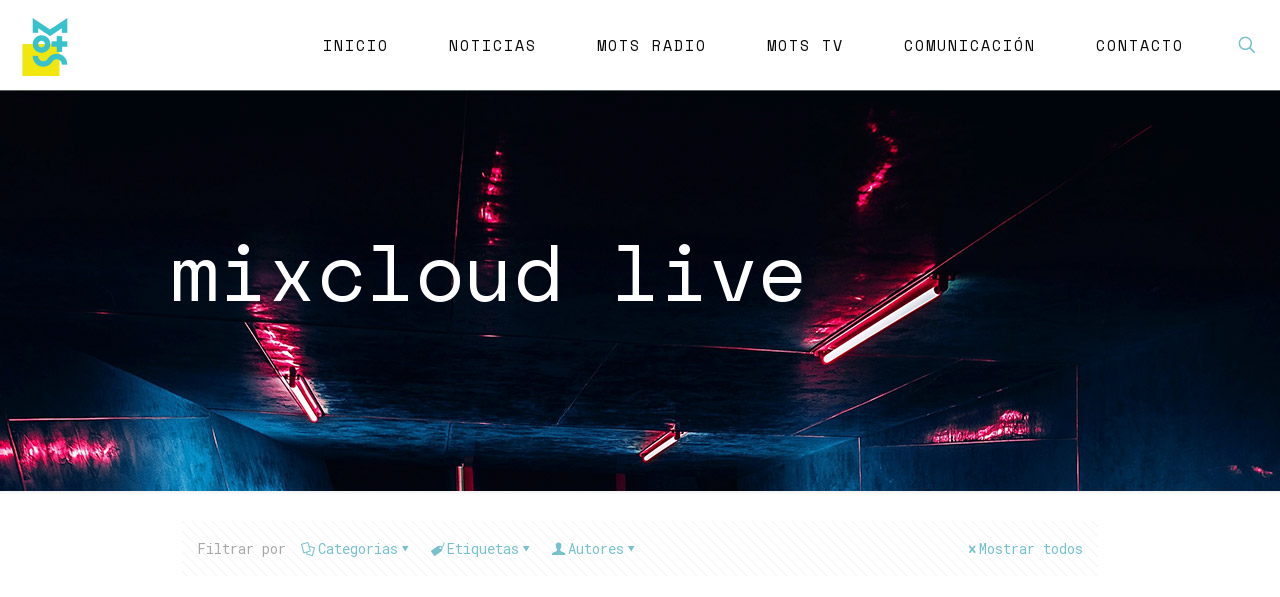

--- FILE ---
content_type: text/html; charset=UTF-8
request_url: https://motsmusic.es/tag/mixcloud-live
body_size: 134618
content:
<!DOCTYPE html>
<html dir="ltr" lang="es" prefix="og: https://ogp.me/ns#" class="no-js " itemscope itemtype="https://schema.org/WebPage" >

<head>

<meta charset="UTF-8" />
<link rel="alternate" hreflang="es-ES" href="https://motsmusic.es/tag/mixcloud-live"/>
<!-- Global site tag (gtag.js) - Google Analytics -->
<script async src="https://www.googletagmanager.com/gtag/js?id=UA-167563400-1"></script>
<script>
  window.dataLayer = window.dataLayer || [];
  function gtag(){dataLayer.push(arguments);}
  gtag('js', new Date());

  gtag('config', 'UA-167563400-1');
</script><title>mixcloud live - MOTSMUSIC</title>

		<!-- All in One SEO 4.7.2 - aioseo.com -->
		<meta name="robots" content="max-image-preview:large" />
		<link rel="canonical" href="https://motsmusic.es/tag/mixcloud-live" />
		<link rel="next" href="https://motsmusic.es/tag/mixcloud-live/page/2" />
		<meta name="generator" content="All in One SEO (AIOSEO) 4.7.2" />
		<script type="application/ld+json" class="aioseo-schema">
			{"@context":"https:\/\/schema.org","@graph":[{"@type":"BreadcrumbList","@id":"https:\/\/motsmusic.es\/tag\/mixcloud-live#breadcrumblist","itemListElement":[{"@type":"ListItem","@id":"https:\/\/motsmusic.es\/#listItem","position":1,"name":"Hogar","item":"https:\/\/motsmusic.es\/","nextItem":"https:\/\/motsmusic.es\/tag\/mixcloud-live#listItem"},{"@type":"ListItem","@id":"https:\/\/motsmusic.es\/tag\/mixcloud-live#listItem","position":2,"name":"mixcloud live","previousItem":"https:\/\/motsmusic.es\/#listItem"}]},{"@type":"CollectionPage","@id":"https:\/\/motsmusic.es\/tag\/mixcloud-live#collectionpage","url":"https:\/\/motsmusic.es\/tag\/mixcloud-live","name":"mixcloud live - MOTSMUSIC","inLanguage":"es-ES","isPartOf":{"@id":"https:\/\/motsmusic.es\/#website"},"breadcrumb":{"@id":"https:\/\/motsmusic.es\/tag\/mixcloud-live#breadcrumblist"}},{"@type":"Organization","@id":"https:\/\/motsmusic.es\/#organization","name":"MOTSMUSIC","description":"We Love Music","url":"https:\/\/motsmusic.es\/","logo":{"@type":"ImageObject","url":"https:\/\/motsmusic.es\/wp-content\/uploads\/2019\/09\/mots-versions2k19-01-06.png","@id":"https:\/\/motsmusic.es\/tag\/mixcloud-live\/#organizationLogo","width":2501,"height":3335},"image":{"@id":"https:\/\/motsmusic.es\/tag\/mixcloud-live\/#organizationLogo"}},{"@type":"WebSite","@id":"https:\/\/motsmusic.es\/#website","url":"https:\/\/motsmusic.es\/","name":"MOTSMUSIC","description":"We Love Music","inLanguage":"es-ES","publisher":{"@id":"https:\/\/motsmusic.es\/#organization"}}]}
		</script>
		<!-- All in One SEO -->

<meta name="format-detection" content="telephone=no">
<meta name="viewport" content="width=device-width, initial-scale=1, maximum-scale=1" />
<link rel="shortcut icon" href="https://motsmusic.es/wp-content/uploads/2019/07/mots.ico" type="image/x-icon" />
<link rel='dns-prefetch' href='//fonts.googleapis.com' />
<link rel="alternate" type="application/rss+xml" title="MOTSMUSIC &raquo; Feed" href="https://motsmusic.es/feed" />
<link rel="alternate" type="application/rss+xml" title="MOTSMUSIC &raquo; Feed de los comentarios" href="https://motsmusic.es/comments/feed" />
<link rel="alternate" type="application/rss+xml" title="MOTSMUSIC &raquo; Etiqueta mixcloud live del feed" href="https://motsmusic.es/tag/mixcloud-live/feed" />
		<!-- This site uses the Google Analytics by MonsterInsights plugin v9.1.1 - Using Analytics tracking - https://www.monsterinsights.com/ -->
							<script src="//www.googletagmanager.com/gtag/js?id=G-W8P7RFX60H"  data-cfasync="false" data-wpfc-render="false" type="text/javascript" async></script>
			<script data-cfasync="false" data-wpfc-render="false" type="text/javascript">
				var mi_version = '9.1.1';
				var mi_track_user = true;
				var mi_no_track_reason = '';
								var MonsterInsightsDefaultLocations = {"page_location":"https:\/\/motsmusic.es\/tag\/mixcloud-live\/"};
				if ( typeof MonsterInsightsPrivacyGuardFilter === 'function' ) {
					var MonsterInsightsLocations = (typeof MonsterInsightsExcludeQuery === 'object') ? MonsterInsightsPrivacyGuardFilter( MonsterInsightsExcludeQuery ) : MonsterInsightsPrivacyGuardFilter( MonsterInsightsDefaultLocations );
				} else {
					var MonsterInsightsLocations = (typeof MonsterInsightsExcludeQuery === 'object') ? MonsterInsightsExcludeQuery : MonsterInsightsDefaultLocations;
				}

								var disableStrs = [
										'ga-disable-G-W8P7RFX60H',
									];

				/* Function to detect opted out users */
				function __gtagTrackerIsOptedOut() {
					for (var index = 0; index < disableStrs.length; index++) {
						if (document.cookie.indexOf(disableStrs[index] + '=true') > -1) {
							return true;
						}
					}

					return false;
				}

				/* Disable tracking if the opt-out cookie exists. */
				if (__gtagTrackerIsOptedOut()) {
					for (var index = 0; index < disableStrs.length; index++) {
						window[disableStrs[index]] = true;
					}
				}

				/* Opt-out function */
				function __gtagTrackerOptout() {
					for (var index = 0; index < disableStrs.length; index++) {
						document.cookie = disableStrs[index] + '=true; expires=Thu, 31 Dec 2099 23:59:59 UTC; path=/';
						window[disableStrs[index]] = true;
					}
				}

				if ('undefined' === typeof gaOptout) {
					function gaOptout() {
						__gtagTrackerOptout();
					}
				}
								window.dataLayer = window.dataLayer || [];

				window.MonsterInsightsDualTracker = {
					helpers: {},
					trackers: {},
				};
				if (mi_track_user) {
					function __gtagDataLayer() {
						dataLayer.push(arguments);
					}

					function __gtagTracker(type, name, parameters) {
						if (!parameters) {
							parameters = {};
						}

						if (parameters.send_to) {
							__gtagDataLayer.apply(null, arguments);
							return;
						}

						if (type === 'event') {
														parameters.send_to = monsterinsights_frontend.v4_id;
							var hookName = name;
							if (typeof parameters['event_category'] !== 'undefined') {
								hookName = parameters['event_category'] + ':' + name;
							}

							if (typeof MonsterInsightsDualTracker.trackers[hookName] !== 'undefined') {
								MonsterInsightsDualTracker.trackers[hookName](parameters);
							} else {
								__gtagDataLayer('event', name, parameters);
							}
							
						} else {
							__gtagDataLayer.apply(null, arguments);
						}
					}

					__gtagTracker('js', new Date());
					__gtagTracker('set', {
						'developer_id.dZGIzZG': true,
											});
					if ( MonsterInsightsLocations.page_location ) {
						__gtagTracker('set', MonsterInsightsLocations);
					}
										__gtagTracker('config', 'G-W8P7RFX60H', {"forceSSL":"true","link_attribution":"true"} );
															window.gtag = __gtagTracker;										(function () {
						/* https://developers.google.com/analytics/devguides/collection/analyticsjs/ */
						/* ga and __gaTracker compatibility shim. */
						var noopfn = function () {
							return null;
						};
						var newtracker = function () {
							return new Tracker();
						};
						var Tracker = function () {
							return null;
						};
						var p = Tracker.prototype;
						p.get = noopfn;
						p.set = noopfn;
						p.send = function () {
							var args = Array.prototype.slice.call(arguments);
							args.unshift('send');
							__gaTracker.apply(null, args);
						};
						var __gaTracker = function () {
							var len = arguments.length;
							if (len === 0) {
								return;
							}
							var f = arguments[len - 1];
							if (typeof f !== 'object' || f === null || typeof f.hitCallback !== 'function') {
								if ('send' === arguments[0]) {
									var hitConverted, hitObject = false, action;
									if ('event' === arguments[1]) {
										if ('undefined' !== typeof arguments[3]) {
											hitObject = {
												'eventAction': arguments[3],
												'eventCategory': arguments[2],
												'eventLabel': arguments[4],
												'value': arguments[5] ? arguments[5] : 1,
											}
										}
									}
									if ('pageview' === arguments[1]) {
										if ('undefined' !== typeof arguments[2]) {
											hitObject = {
												'eventAction': 'page_view',
												'page_path': arguments[2],
											}
										}
									}
									if (typeof arguments[2] === 'object') {
										hitObject = arguments[2];
									}
									if (typeof arguments[5] === 'object') {
										Object.assign(hitObject, arguments[5]);
									}
									if ('undefined' !== typeof arguments[1].hitType) {
										hitObject = arguments[1];
										if ('pageview' === hitObject.hitType) {
											hitObject.eventAction = 'page_view';
										}
									}
									if (hitObject) {
										action = 'timing' === arguments[1].hitType ? 'timing_complete' : hitObject.eventAction;
										hitConverted = mapArgs(hitObject);
										__gtagTracker('event', action, hitConverted);
									}
								}
								return;
							}

							function mapArgs(args) {
								var arg, hit = {};
								var gaMap = {
									'eventCategory': 'event_category',
									'eventAction': 'event_action',
									'eventLabel': 'event_label',
									'eventValue': 'event_value',
									'nonInteraction': 'non_interaction',
									'timingCategory': 'event_category',
									'timingVar': 'name',
									'timingValue': 'value',
									'timingLabel': 'event_label',
									'page': 'page_path',
									'location': 'page_location',
									'title': 'page_title',
									'referrer' : 'page_referrer',
								};
								for (arg in args) {
																		if (!(!args.hasOwnProperty(arg) || !gaMap.hasOwnProperty(arg))) {
										hit[gaMap[arg]] = args[arg];
									} else {
										hit[arg] = args[arg];
									}
								}
								return hit;
							}

							try {
								f.hitCallback();
							} catch (ex) {
							}
						};
						__gaTracker.create = newtracker;
						__gaTracker.getByName = newtracker;
						__gaTracker.getAll = function () {
							return [];
						};
						__gaTracker.remove = noopfn;
						__gaTracker.loaded = true;
						window['__gaTracker'] = __gaTracker;
					})();
									} else {
										console.log("");
					(function () {
						function __gtagTracker() {
							return null;
						}

						window['__gtagTracker'] = __gtagTracker;
						window['gtag'] = __gtagTracker;
					})();
									}
			</script>
				<!-- / Google Analytics by MonsterInsights -->
		<script type="text/javascript">
/* <![CDATA[ */
window._wpemojiSettings = {"baseUrl":"https:\/\/s.w.org\/images\/core\/emoji\/15.0.3\/72x72\/","ext":".png","svgUrl":"https:\/\/s.w.org\/images\/core\/emoji\/15.0.3\/svg\/","svgExt":".svg","source":{"concatemoji":"https:\/\/motsmusic.es\/wp-includes\/js\/wp-emoji-release.min.js?ver=6.5.7"}};
/*! This file is auto-generated */
!function(i,n){var o,s,e;function c(e){try{var t={supportTests:e,timestamp:(new Date).valueOf()};sessionStorage.setItem(o,JSON.stringify(t))}catch(e){}}function p(e,t,n){e.clearRect(0,0,e.canvas.width,e.canvas.height),e.fillText(t,0,0);var t=new Uint32Array(e.getImageData(0,0,e.canvas.width,e.canvas.height).data),r=(e.clearRect(0,0,e.canvas.width,e.canvas.height),e.fillText(n,0,0),new Uint32Array(e.getImageData(0,0,e.canvas.width,e.canvas.height).data));return t.every(function(e,t){return e===r[t]})}function u(e,t,n){switch(t){case"flag":return n(e,"\ud83c\udff3\ufe0f\u200d\u26a7\ufe0f","\ud83c\udff3\ufe0f\u200b\u26a7\ufe0f")?!1:!n(e,"\ud83c\uddfa\ud83c\uddf3","\ud83c\uddfa\u200b\ud83c\uddf3")&&!n(e,"\ud83c\udff4\udb40\udc67\udb40\udc62\udb40\udc65\udb40\udc6e\udb40\udc67\udb40\udc7f","\ud83c\udff4\u200b\udb40\udc67\u200b\udb40\udc62\u200b\udb40\udc65\u200b\udb40\udc6e\u200b\udb40\udc67\u200b\udb40\udc7f");case"emoji":return!n(e,"\ud83d\udc26\u200d\u2b1b","\ud83d\udc26\u200b\u2b1b")}return!1}function f(e,t,n){var r="undefined"!=typeof WorkerGlobalScope&&self instanceof WorkerGlobalScope?new OffscreenCanvas(300,150):i.createElement("canvas"),a=r.getContext("2d",{willReadFrequently:!0}),o=(a.textBaseline="top",a.font="600 32px Arial",{});return e.forEach(function(e){o[e]=t(a,e,n)}),o}function t(e){var t=i.createElement("script");t.src=e,t.defer=!0,i.head.appendChild(t)}"undefined"!=typeof Promise&&(o="wpEmojiSettingsSupports",s=["flag","emoji"],n.supports={everything:!0,everythingExceptFlag:!0},e=new Promise(function(e){i.addEventListener("DOMContentLoaded",e,{once:!0})}),new Promise(function(t){var n=function(){try{var e=JSON.parse(sessionStorage.getItem(o));if("object"==typeof e&&"number"==typeof e.timestamp&&(new Date).valueOf()<e.timestamp+604800&&"object"==typeof e.supportTests)return e.supportTests}catch(e){}return null}();if(!n){if("undefined"!=typeof Worker&&"undefined"!=typeof OffscreenCanvas&&"undefined"!=typeof URL&&URL.createObjectURL&&"undefined"!=typeof Blob)try{var e="postMessage("+f.toString()+"("+[JSON.stringify(s),u.toString(),p.toString()].join(",")+"));",r=new Blob([e],{type:"text/javascript"}),a=new Worker(URL.createObjectURL(r),{name:"wpTestEmojiSupports"});return void(a.onmessage=function(e){c(n=e.data),a.terminate(),t(n)})}catch(e){}c(n=f(s,u,p))}t(n)}).then(function(e){for(var t in e)n.supports[t]=e[t],n.supports.everything=n.supports.everything&&n.supports[t],"flag"!==t&&(n.supports.everythingExceptFlag=n.supports.everythingExceptFlag&&n.supports[t]);n.supports.everythingExceptFlag=n.supports.everythingExceptFlag&&!n.supports.flag,n.DOMReady=!1,n.readyCallback=function(){n.DOMReady=!0}}).then(function(){return e}).then(function(){var e;n.supports.everything||(n.readyCallback(),(e=n.source||{}).concatemoji?t(e.concatemoji):e.wpemoji&&e.twemoji&&(t(e.twemoji),t(e.wpemoji)))}))}((window,document),window._wpemojiSettings);
/* ]]> */
</script>
<style id='wp-emoji-styles-inline-css' type='text/css'>

	img.wp-smiley, img.emoji {
		display: inline !important;
		border: none !important;
		box-shadow: none !important;
		height: 1em !important;
		width: 1em !important;
		margin: 0 0.07em !important;
		vertical-align: -0.1em !important;
		background: none !important;
		padding: 0 !important;
	}
</style>
<link rel='stylesheet' id='wp-block-library-css' href='https://motsmusic.es/wp-content/plugins/gutenberg/build/block-library/style.css?ver=19.3.0' type='text/css' media='all' />
<style id='classic-theme-styles-inline-css' type='text/css'>
/*! This file is auto-generated */
.wp-block-button__link{color:#fff;background-color:#32373c;border-radius:9999px;box-shadow:none;text-decoration:none;padding:calc(.667em + 2px) calc(1.333em + 2px);font-size:1.125em}.wp-block-file__button{background:#32373c;color:#fff;text-decoration:none}
</style>
<link rel='stylesheet' id='contact-form-7-css' href='https://motsmusic.es/wp-content/plugins/contact-form-7/includes/css/styles.css?ver=5.9.8' type='text/css' media='all' />
<link rel='stylesheet' id='Cookie Monster-css' href='https://motsmusic.es/wp-content/plugins/cookie-monster/public/css/cookie-monster-public.css?ver=1.2.0' type='text/css' media='all' />
<style id='global-styles-inline-css' type='text/css'>
:root{--wp--preset--aspect-ratio--square: 1;--wp--preset--aspect-ratio--4-3: 4/3;--wp--preset--aspect-ratio--3-4: 3/4;--wp--preset--aspect-ratio--3-2: 3/2;--wp--preset--aspect-ratio--2-3: 2/3;--wp--preset--aspect-ratio--16-9: 16/9;--wp--preset--aspect-ratio--9-16: 9/16;--wp--preset--color--black: #000000;--wp--preset--color--cyan-bluish-gray: #abb8c3;--wp--preset--color--white: #ffffff;--wp--preset--color--pale-pink: #f78da7;--wp--preset--color--vivid-red: #cf2e2e;--wp--preset--color--luminous-vivid-orange: #ff6900;--wp--preset--color--luminous-vivid-amber: #fcb900;--wp--preset--color--light-green-cyan: #7bdcb5;--wp--preset--color--vivid-green-cyan: #00d084;--wp--preset--color--pale-cyan-blue: #8ed1fc;--wp--preset--color--vivid-cyan-blue: #0693e3;--wp--preset--color--vivid-purple: #9b51e0;--wp--preset--gradient--vivid-cyan-blue-to-vivid-purple: linear-gradient(135deg,rgba(6,147,227,1) 0%,rgb(155,81,224) 100%);--wp--preset--gradient--light-green-cyan-to-vivid-green-cyan: linear-gradient(135deg,rgb(122,220,180) 0%,rgb(0,208,130) 100%);--wp--preset--gradient--luminous-vivid-amber-to-luminous-vivid-orange: linear-gradient(135deg,rgba(252,185,0,1) 0%,rgba(255,105,0,1) 100%);--wp--preset--gradient--luminous-vivid-orange-to-vivid-red: linear-gradient(135deg,rgba(255,105,0,1) 0%,rgb(207,46,46) 100%);--wp--preset--gradient--very-light-gray-to-cyan-bluish-gray: linear-gradient(135deg,rgb(238,238,238) 0%,rgb(169,184,195) 100%);--wp--preset--gradient--cool-to-warm-spectrum: linear-gradient(135deg,rgb(74,234,220) 0%,rgb(151,120,209) 20%,rgb(207,42,186) 40%,rgb(238,44,130) 60%,rgb(251,105,98) 80%,rgb(254,248,76) 100%);--wp--preset--gradient--blush-light-purple: linear-gradient(135deg,rgb(255,206,236) 0%,rgb(152,150,240) 100%);--wp--preset--gradient--blush-bordeaux: linear-gradient(135deg,rgb(254,205,165) 0%,rgb(254,45,45) 50%,rgb(107,0,62) 100%);--wp--preset--gradient--luminous-dusk: linear-gradient(135deg,rgb(255,203,112) 0%,rgb(199,81,192) 50%,rgb(65,88,208) 100%);--wp--preset--gradient--pale-ocean: linear-gradient(135deg,rgb(255,245,203) 0%,rgb(182,227,212) 50%,rgb(51,167,181) 100%);--wp--preset--gradient--electric-grass: linear-gradient(135deg,rgb(202,248,128) 0%,rgb(113,206,126) 100%);--wp--preset--gradient--midnight: linear-gradient(135deg,rgb(2,3,129) 0%,rgb(40,116,252) 100%);--wp--preset--font-size--small: 13px;--wp--preset--font-size--medium: 20px;--wp--preset--font-size--large: 36px;--wp--preset--font-size--x-large: 42px;--wp--preset--spacing--20: 0.44rem;--wp--preset--spacing--30: 0.67rem;--wp--preset--spacing--40: 1rem;--wp--preset--spacing--50: 1.5rem;--wp--preset--spacing--60: 2.25rem;--wp--preset--spacing--70: 3.38rem;--wp--preset--spacing--80: 5.06rem;--wp--preset--shadow--natural: 6px 6px 9px rgba(0, 0, 0, 0.2);--wp--preset--shadow--deep: 12px 12px 50px rgba(0, 0, 0, 0.4);--wp--preset--shadow--sharp: 6px 6px 0px rgba(0, 0, 0, 0.2);--wp--preset--shadow--outlined: 6px 6px 0px -3px rgba(255, 255, 255, 1), 6px 6px rgba(0, 0, 0, 1);--wp--preset--shadow--crisp: 6px 6px 0px rgba(0, 0, 0, 1);}:where(.is-layout-flex){gap: 0.5em;}:where(.is-layout-grid){gap: 0.5em;}body .is-layout-flex{display: flex;}.is-layout-flex{flex-wrap: wrap;align-items: center;}.is-layout-flex > :is(*, div){margin: 0;}body .is-layout-grid{display: grid;}.is-layout-grid > :is(*, div){margin: 0;}:where(.wp-block-columns.is-layout-flex){gap: 2em;}:where(.wp-block-columns.is-layout-grid){gap: 2em;}:where(.wp-block-post-template.is-layout-flex){gap: 1.25em;}:where(.wp-block-post-template.is-layout-grid){gap: 1.25em;}.has-black-color{color: var(--wp--preset--color--black) !important;}.has-cyan-bluish-gray-color{color: var(--wp--preset--color--cyan-bluish-gray) !important;}.has-white-color{color: var(--wp--preset--color--white) !important;}.has-pale-pink-color{color: var(--wp--preset--color--pale-pink) !important;}.has-vivid-red-color{color: var(--wp--preset--color--vivid-red) !important;}.has-luminous-vivid-orange-color{color: var(--wp--preset--color--luminous-vivid-orange) !important;}.has-luminous-vivid-amber-color{color: var(--wp--preset--color--luminous-vivid-amber) !important;}.has-light-green-cyan-color{color: var(--wp--preset--color--light-green-cyan) !important;}.has-vivid-green-cyan-color{color: var(--wp--preset--color--vivid-green-cyan) !important;}.has-pale-cyan-blue-color{color: var(--wp--preset--color--pale-cyan-blue) !important;}.has-vivid-cyan-blue-color{color: var(--wp--preset--color--vivid-cyan-blue) !important;}.has-vivid-purple-color{color: var(--wp--preset--color--vivid-purple) !important;}.has-black-background-color{background-color: var(--wp--preset--color--black) !important;}.has-cyan-bluish-gray-background-color{background-color: var(--wp--preset--color--cyan-bluish-gray) !important;}.has-white-background-color{background-color: var(--wp--preset--color--white) !important;}.has-pale-pink-background-color{background-color: var(--wp--preset--color--pale-pink) !important;}.has-vivid-red-background-color{background-color: var(--wp--preset--color--vivid-red) !important;}.has-luminous-vivid-orange-background-color{background-color: var(--wp--preset--color--luminous-vivid-orange) !important;}.has-luminous-vivid-amber-background-color{background-color: var(--wp--preset--color--luminous-vivid-amber) !important;}.has-light-green-cyan-background-color{background-color: var(--wp--preset--color--light-green-cyan) !important;}.has-vivid-green-cyan-background-color{background-color: var(--wp--preset--color--vivid-green-cyan) !important;}.has-pale-cyan-blue-background-color{background-color: var(--wp--preset--color--pale-cyan-blue) !important;}.has-vivid-cyan-blue-background-color{background-color: var(--wp--preset--color--vivid-cyan-blue) !important;}.has-vivid-purple-background-color{background-color: var(--wp--preset--color--vivid-purple) !important;}.has-black-border-color{border-color: var(--wp--preset--color--black) !important;}.has-cyan-bluish-gray-border-color{border-color: var(--wp--preset--color--cyan-bluish-gray) !important;}.has-white-border-color{border-color: var(--wp--preset--color--white) !important;}.has-pale-pink-border-color{border-color: var(--wp--preset--color--pale-pink) !important;}.has-vivid-red-border-color{border-color: var(--wp--preset--color--vivid-red) !important;}.has-luminous-vivid-orange-border-color{border-color: var(--wp--preset--color--luminous-vivid-orange) !important;}.has-luminous-vivid-amber-border-color{border-color: var(--wp--preset--color--luminous-vivid-amber) !important;}.has-light-green-cyan-border-color{border-color: var(--wp--preset--color--light-green-cyan) !important;}.has-vivid-green-cyan-border-color{border-color: var(--wp--preset--color--vivid-green-cyan) !important;}.has-pale-cyan-blue-border-color{border-color: var(--wp--preset--color--pale-cyan-blue) !important;}.has-vivid-cyan-blue-border-color{border-color: var(--wp--preset--color--vivid-cyan-blue) !important;}.has-vivid-purple-border-color{border-color: var(--wp--preset--color--vivid-purple) !important;}.has-vivid-cyan-blue-to-vivid-purple-gradient-background{background: var(--wp--preset--gradient--vivid-cyan-blue-to-vivid-purple) !important;}.has-light-green-cyan-to-vivid-green-cyan-gradient-background{background: var(--wp--preset--gradient--light-green-cyan-to-vivid-green-cyan) !important;}.has-luminous-vivid-amber-to-luminous-vivid-orange-gradient-background{background: var(--wp--preset--gradient--luminous-vivid-amber-to-luminous-vivid-orange) !important;}.has-luminous-vivid-orange-to-vivid-red-gradient-background{background: var(--wp--preset--gradient--luminous-vivid-orange-to-vivid-red) !important;}.has-very-light-gray-to-cyan-bluish-gray-gradient-background{background: var(--wp--preset--gradient--very-light-gray-to-cyan-bluish-gray) !important;}.has-cool-to-warm-spectrum-gradient-background{background: var(--wp--preset--gradient--cool-to-warm-spectrum) !important;}.has-blush-light-purple-gradient-background{background: var(--wp--preset--gradient--blush-light-purple) !important;}.has-blush-bordeaux-gradient-background{background: var(--wp--preset--gradient--blush-bordeaux) !important;}.has-luminous-dusk-gradient-background{background: var(--wp--preset--gradient--luminous-dusk) !important;}.has-pale-ocean-gradient-background{background: var(--wp--preset--gradient--pale-ocean) !important;}.has-electric-grass-gradient-background{background: var(--wp--preset--gradient--electric-grass) !important;}.has-midnight-gradient-background{background: var(--wp--preset--gradient--midnight) !important;}.has-small-font-size{font-size: var(--wp--preset--font-size--small) !important;}.has-medium-font-size{font-size: var(--wp--preset--font-size--medium) !important;}.has-large-font-size{font-size: var(--wp--preset--font-size--large) !important;}.has-x-large-font-size{font-size: var(--wp--preset--font-size--x-large) !important;}
:where(.wp-block-columns.is-layout-flex){gap: 2em;}:where(.wp-block-columns.is-layout-grid){gap: 2em;}
:root :where(.wp-block-pullquote){font-size: 1.5em;line-height: 1.6;}
:where(.wp-block-post-template.is-layout-flex){gap: 1.25em;}:where(.wp-block-post-template.is-layout-grid){gap: 1.25em;}
</style>
<link rel='stylesheet' id='wp_loadmore_css-css' href='https://motsmusic.es/wp-content/plugins/load-more-posts/css/custom.css?ver=1.3.3' type='text/css' media='all' />
<link rel='stylesheet' id='mfn-be-css' href='https://motsmusic.es/wp-content/themes/betheme/css/be.css?ver=27.3.7' type='text/css' media='all' />
<link rel='stylesheet' id='mfn-animations-css' href='https://motsmusic.es/wp-content/themes/betheme/assets/animations/animations.min.css?ver=27.3.7' type='text/css' media='all' />
<link rel='stylesheet' id='mfn-font-awesome-css' href='https://motsmusic.es/wp-content/themes/betheme/fonts/fontawesome/fontawesome.css?ver=27.3.7' type='text/css' media='all' />
<link rel='stylesheet' id='mfn-jplayer-css' href='https://motsmusic.es/wp-content/themes/betheme/assets/jplayer/css/jplayer.blue.monday.min.css?ver=27.3.7' type='text/css' media='all' />
<link rel='stylesheet' id='mfn-responsive-css' href='https://motsmusic.es/wp-content/themes/betheme/css/responsive.css?ver=27.3.7' type='text/css' media='all' />
<link rel='stylesheet' id='mfn-fonts-css' href='https://fonts.googleapis.com/css?family=Roboto+Mono%3A1%2C300%2C400%2C400italic%2C500%2C700%2C700italic%7CSpace+Mono%3A1%2C300%2C400%2C400italic%2C500%2C700%2C700italic%7CRubik+Mono+One%3A1%2C300%2C400%2C400italic%2C500%2C700%2C700italic&#038;display=swap&#038;ver=6.5.7' type='text/css' media='all' />
<style id='mfn-dynamic-inline-css' type='text/css'>
body:not(.template-slider) #Header_wrapper{background-image:url(https://motsmusic.es/wp-content/uploads/2019/08/gbarkz-93BHnsK4PbI-unsplash1920x950.jpg)}
html{background-color:#ffffff}#Wrapper,#Content,.mfn-popup .mfn-popup-content,.mfn-off-canvas-sidebar .mfn-off-canvas-content-wrapper,.mfn-cart-holder,.mfn-header-login,#Top_bar .search_wrapper,#Top_bar .top_bar_right .mfn-live-search-box,.column_livesearch .mfn-live-search-wrapper,.column_livesearch .mfn-live-search-box{background-color:#ffffff}.layout-boxed.mfn-bebuilder-header.mfn-ui #Wrapper .mfn-only-sample-content{background-color:#ffffff}body:not(.template-slider) #Header{min-height:0px}body.header-below:not(.template-slider) #Header{padding-top:0px}#Subheader{padding:140px 0 180px}#Footer .widgets_wrapper{padding:70px 0}.elementor-page.elementor-default #Content .the_content .section_wrapper{max-width:100%}.elementor-page.elementor-default #Content .section.the_content{width:100%}.elementor-page.elementor-default #Content .section_wrapper .the_content_wrapper{margin-left:0;margin-right:0;width:100%}body,button,span.date_label,.timeline_items li h3 span,input[type="submit"],input[type="reset"],input[type="button"],input[type="date"],input[type="text"],input[type="password"],input[type="tel"],input[type="email"],textarea,select,.offer_li .title h3,.mfn-menu-item-megamenu{font-family:"Roboto Mono",-apple-system,BlinkMacSystemFont,"Segoe UI",Roboto,Oxygen-Sans,Ubuntu,Cantarell,"Helvetica Neue",sans-serif}#menu > ul > li > a,a.action_button,#overlay-menu ul li a{font-family:"Space Mono",-apple-system,BlinkMacSystemFont,"Segoe UI",Roboto,Oxygen-Sans,Ubuntu,Cantarell,"Helvetica Neue",sans-serif}#Subheader .title{font-family:"Space Mono",-apple-system,BlinkMacSystemFont,"Segoe UI",Roboto,Oxygen-Sans,Ubuntu,Cantarell,"Helvetica Neue",sans-serif}h1,h2,h3,h4,.text-logo #logo{font-family:"Rubik Mono One",-apple-system,BlinkMacSystemFont,"Segoe UI",Roboto,Oxygen-Sans,Ubuntu,Cantarell,"Helvetica Neue",sans-serif}h5,h6{font-family:"Space Mono",-apple-system,BlinkMacSystemFont,"Segoe UI",Roboto,Oxygen-Sans,Ubuntu,Cantarell,"Helvetica Neue",sans-serif}blockquote{font-family:"Rubik Mono One",-apple-system,BlinkMacSystemFont,"Segoe UI",Roboto,Oxygen-Sans,Ubuntu,Cantarell,"Helvetica Neue",sans-serif}.chart_box .chart .num,.counter .desc_wrapper .number-wrapper,.how_it_works .image .number,.pricing-box .plan-header .price,.quick_fact .number-wrapper,.woocommerce .product div.entry-summary .price{font-family:"Rubik Mono One",-apple-system,BlinkMacSystemFont,"Segoe UI",Roboto,Oxygen-Sans,Ubuntu,Cantarell,"Helvetica Neue",sans-serif}body,.mfn-menu-item-megamenu{font-size:14px;line-height:25px;font-weight:400;letter-spacing:0px}.big{font-size:16px;line-height:28px;font-weight:400;letter-spacing:0px}#menu > ul > li > a,a.action_button,#overlay-menu ul li a{font-size:15px;font-weight:500;letter-spacing:2px}#overlay-menu ul li a{line-height:22.5px}#Subheader .title{font-size:80px;line-height:80px;font-weight:400;letter-spacing:0px}h1,.text-logo #logo{font-size:48px;line-height:50px;font-weight:400;letter-spacing:0px}h2{font-size:40px;line-height:40px;font-weight:400;letter-spacing:-2px}h3,.woocommerce ul.products li.product h3,.woocommerce #customer_login h2{font-size:30px;line-height:30px;font-weight:400;letter-spacing:-2px}h4,.woocommerce .woocommerce-order-details__title,.woocommerce .wc-bacs-bank-details-heading,.woocommerce .woocommerce-customer-details h2{font-size:24px;line-height:34px;font-weight:400;letter-spacing:-2px}h5{font-size:15px;line-height:25px;font-weight:700;letter-spacing:0px}h6{font-size:14px;line-height:25px;font-weight:700;letter-spacing:2px}#Intro .intro-title{font-size:60px;line-height:60px;font-weight:400;letter-spacing:0px}@media only screen and (min-width:768px) and (max-width:959px){body,.mfn-menu-item-megamenu{font-size:13px;line-height:21px;font-weight:400;letter-spacing:0px}.big{font-size:14px;line-height:24px;font-weight:400;letter-spacing:0px}#menu > ul > li > a,a.action_button,#overlay-menu ul li a{font-size:13px;font-weight:500;letter-spacing:2px}#overlay-menu ul li a{line-height:19.5px}#Subheader .title{font-size:68px;line-height:68px;font-weight:400;letter-spacing:0px}h1,.text-logo #logo{font-size:41px;line-height:43px;font-weight:400;letter-spacing:0px}h2{font-size:34px;line-height:34px;font-weight:400;letter-spacing:-2px}h3,.woocommerce ul.products li.product h3,.woocommerce #customer_login h2{font-size:26px;line-height:26px;font-weight:400;letter-spacing:-2px}h4,.woocommerce .woocommerce-order-details__title,.woocommerce .wc-bacs-bank-details-heading,.woocommerce .woocommerce-customer-details h2{font-size:20px;line-height:29px;font-weight:400;letter-spacing:-2px}h5{font-size:13px;line-height:21px;font-weight:700;letter-spacing:0px}h6{font-size:13px;line-height:21px;font-weight:700;letter-spacing:2px}#Intro .intro-title{font-size:51px;line-height:51px;font-weight:400;letter-spacing:0px}blockquote{font-size:15px}.chart_box .chart .num{font-size:45px;line-height:45px}.counter .desc_wrapper .number-wrapper{font-size:45px;line-height:45px}.counter .desc_wrapper .title{font-size:14px;line-height:18px}.faq .question .title{font-size:14px}.fancy_heading .title{font-size:38px;line-height:38px}.offer .offer_li .desc_wrapper .title h3{font-size:32px;line-height:32px}.offer_thumb_ul li.offer_thumb_li .desc_wrapper .title h3{font-size:32px;line-height:32px}.pricing-box .plan-header h2{font-size:27px;line-height:27px}.pricing-box .plan-header .price > span{font-size:40px;line-height:40px}.pricing-box .plan-header .price sup.currency{font-size:18px;line-height:18px}.pricing-box .plan-header .price sup.period{font-size:14px;line-height:14px}.quick_fact .number-wrapper{font-size:80px;line-height:80px}.trailer_box .desc h2{font-size:27px;line-height:27px}.widget > h3{font-size:17px;line-height:20px}}@media only screen and (min-width:480px) and (max-width:767px){body,.mfn-menu-item-megamenu{font-size:13px;line-height:19px;font-weight:400;letter-spacing:0px}.big{font-size:13px;line-height:21px;font-weight:400;letter-spacing:0px}#menu > ul > li > a,a.action_button,#overlay-menu ul li a{font-size:13px;font-weight:500;letter-spacing:2px}#overlay-menu ul li a{line-height:19.5px}#Subheader .title{font-size:60px;line-height:60px;font-weight:400;letter-spacing:0px}h1,.text-logo #logo{font-size:36px;line-height:38px;font-weight:400;letter-spacing:0px}h2{font-size:30px;line-height:30px;font-weight:400;letter-spacing:-2px}h3,.woocommerce ul.products li.product h3,.woocommerce #customer_login h2{font-size:23px;line-height:23px;font-weight:400;letter-spacing:-2px}h4,.woocommerce .woocommerce-order-details__title,.woocommerce .wc-bacs-bank-details-heading,.woocommerce .woocommerce-customer-details h2{font-size:18px;line-height:26px;font-weight:400;letter-spacing:-2px}h5{font-size:13px;line-height:19px;font-weight:700;letter-spacing:0px}h6{font-size:13px;line-height:19px;font-weight:700;letter-spacing:2px}#Intro .intro-title{font-size:45px;line-height:45px;font-weight:400;letter-spacing:0px}blockquote{font-size:14px}.chart_box .chart .num{font-size:40px;line-height:40px}.counter .desc_wrapper .number-wrapper{font-size:40px;line-height:40px}.counter .desc_wrapper .title{font-size:13px;line-height:16px}.faq .question .title{font-size:13px}.fancy_heading .title{font-size:34px;line-height:34px}.offer .offer_li .desc_wrapper .title h3{font-size:28px;line-height:28px}.offer_thumb_ul li.offer_thumb_li .desc_wrapper .title h3{font-size:28px;line-height:28px}.pricing-box .plan-header h2{font-size:24px;line-height:24px}.pricing-box .plan-header .price > span{font-size:34px;line-height:34px}.pricing-box .plan-header .price sup.currency{font-size:16px;line-height:16px}.pricing-box .plan-header .price sup.period{font-size:13px;line-height:13px}.quick_fact .number-wrapper{font-size:70px;line-height:70px}.trailer_box .desc h2{font-size:24px;line-height:24px}.widget > h3{font-size:16px;line-height:19px}}@media only screen and (max-width:479px){body,.mfn-menu-item-megamenu{font-size:13px;line-height:19px;font-weight:400;letter-spacing:0px}.big{font-size:13px;line-height:19px;font-weight:400;letter-spacing:0px}#menu > ul > li > a,a.action_button,#overlay-menu ul li a{font-size:13px;font-weight:500;letter-spacing:1px}#overlay-menu ul li a{line-height:19.5px}#Subheader .title{font-size:48px;line-height:48px;font-weight:400;letter-spacing:0px}h1,.text-logo #logo{font-size:29px;line-height:30px;font-weight:400;letter-spacing:0px}h2{font-size:24px;line-height:24px;font-weight:400;letter-spacing:-1px}h3,.woocommerce ul.products li.product h3,.woocommerce #customer_login h2{font-size:18px;line-height:19px;font-weight:400;letter-spacing:-1px}h4,.woocommerce .woocommerce-order-details__title,.woocommerce .wc-bacs-bank-details-heading,.woocommerce .woocommerce-customer-details h2{font-size:14px;line-height:20px;font-weight:400;letter-spacing:-1px}h5{font-size:13px;line-height:19px;font-weight:700;letter-spacing:0px}h6{font-size:13px;line-height:19px;font-weight:700;letter-spacing:1px}#Intro .intro-title{font-size:36px;line-height:36px;font-weight:400;letter-spacing:0px}blockquote{font-size:13px}.chart_box .chart .num{font-size:35px;line-height:35px}.counter .desc_wrapper .number-wrapper{font-size:35px;line-height:35px}.counter .desc_wrapper .title{font-size:13px;line-height:26px}.faq .question .title{font-size:13px}.fancy_heading .title{font-size:30px;line-height:30px}.offer .offer_li .desc_wrapper .title h3{font-size:26px;line-height:26px}.offer_thumb_ul li.offer_thumb_li .desc_wrapper .title h3{font-size:26px;line-height:26px}.pricing-box .plan-header h2{font-size:21px;line-height:21px}.pricing-box .plan-header .price > span{font-size:32px;line-height:32px}.pricing-box .plan-header .price sup.currency{font-size:14px;line-height:14px}.pricing-box .plan-header .price sup.period{font-size:13px;line-height:13px}.quick_fact .number-wrapper{font-size:60px;line-height:60px}.trailer_box .desc h2{font-size:21px;line-height:21px}.widget > h3{font-size:15px;line-height:18px}}.with_aside .sidebar.columns{width:23%}.with_aside .sections_group{width:77%}.aside_both .sidebar.columns{width:18%}.aside_both .sidebar.sidebar-1{margin-left:-82%}.aside_both .sections_group{width:64%;margin-left:18%}@media only screen and (min-width:1240px){#Wrapper,.with_aside .content_wrapper{max-width:960px}body.layout-boxed.mfn-header-scrolled .mfn-header-tmpl.mfn-sticky-layout-width{max-width:960px;left:0;right:0;margin-left:auto;margin-right:auto}body.layout-boxed:not(.mfn-header-scrolled) .mfn-header-tmpl.mfn-header-layout-width,body.layout-boxed .mfn-header-tmpl.mfn-header-layout-width:not(.mfn-hasSticky){max-width:960px;left:0;right:0;margin-left:auto;margin-right:auto}body.layout-boxed.mfn-bebuilder-header.mfn-ui .mfn-only-sample-content{max-width:960px;margin-left:auto;margin-right:auto}.section_wrapper,.container{max-width:940px}.layout-boxed.header-boxed #Top_bar.is-sticky{max-width:960px}}@media only screen and (max-width:767px){#Wrapper{max-width:calc(100% - 67px)}.content_wrapper .section_wrapper,.container,.four.columns .widget-area{max-width:770px !important;padding-left:33px;padding-right:33px}}  .button-default .button,.button-flat .button,.button-round .button{background-color:#ede539;color:#76c1cc}.button-stroke .button{border-color:#ede539;color:#76c1cc}.button-stroke .button:hover{background-color:#ede539;color:#fff}.button-default .button_theme,.button-default button,.button-default input[type="button"],.button-default input[type="reset"],.button-default input[type="submit"],.button-flat .button_theme,.button-flat button,.button-flat input[type="button"],.button-flat input[type="reset"],.button-flat input[type="submit"],.button-round .button_theme,.button-round button,.button-round input[type="button"],.button-round input[type="reset"],.button-round input[type="submit"],.woocommerce #respond input#submit,.woocommerce a.button:not(.default),.woocommerce button.button,.woocommerce input.button,.woocommerce #respond input#submit:hover,.woocommerce a.button:hover,.woocommerce button.button:hover,.woocommerce input.button:hover{color:#000000}.button-default #respond input#submit.alt.disabled,.button-default #respond input#submit.alt.disabled:hover,.button-default #respond input#submit.alt:disabled,.button-default #respond input#submit.alt:disabled:hover,.button-default #respond input#submit.alt:disabled[disabled],.button-default #respond input#submit.alt:disabled[disabled]:hover,.button-default a.button.alt.disabled,.button-default a.button.alt.disabled:hover,.button-default a.button.alt:disabled,.button-default a.button.alt:disabled:hover,.button-default a.button.alt:disabled[disabled],.button-default a.button.alt:disabled[disabled]:hover,.button-default button.button.alt.disabled,.button-default button.button.alt.disabled:hover,.button-default button.button.alt:disabled,.button-default button.button.alt:disabled:hover,.button-default button.button.alt:disabled[disabled],.button-default button.button.alt:disabled[disabled]:hover,.button-default input.button.alt.disabled,.button-default input.button.alt.disabled:hover,.button-default input.button.alt:disabled,.button-default input.button.alt:disabled:hover,.button-default input.button.alt:disabled[disabled],.button-default input.button.alt:disabled[disabled]:hover,.button-default #respond input#submit.alt,.button-default a.button.alt,.button-default button.button.alt,.button-default input.button.alt,.button-default #respond input#submit.alt:hover,.button-default a.button.alt:hover,.button-default button.button.alt:hover,.button-default input.button.alt:hover,.button-flat #respond input#submit.alt.disabled,.button-flat #respond input#submit.alt.disabled:hover,.button-flat #respond input#submit.alt:disabled,.button-flat #respond input#submit.alt:disabled:hover,.button-flat #respond input#submit.alt:disabled[disabled],.button-flat #respond input#submit.alt:disabled[disabled]:hover,.button-flat a.button.alt.disabled,.button-flat a.button.alt.disabled:hover,.button-flat a.button.alt:disabled,.button-flat a.button.alt:disabled:hover,.button-flat a.button.alt:disabled[disabled],.button-flat a.button.alt:disabled[disabled]:hover,.button-flat button.button.alt.disabled,.button-flat button.button.alt.disabled:hover,.button-flat button.button.alt:disabled,.button-flat button.button.alt:disabled:hover,.button-flat button.button.alt:disabled[disabled],.button-flat button.button.alt:disabled[disabled]:hover,.button-flat input.button.alt.disabled,.button-flat input.button.alt.disabled:hover,.button-flat input.button.alt:disabled,.button-flat input.button.alt:disabled:hover,.button-flat input.button.alt:disabled[disabled],.button-flat input.button.alt:disabled[disabled]:hover,.button-flat #respond input#submit.alt,.button-flat a.button.alt,.button-flat button.button.alt,.button-flat input.button.alt,.button-flat #respond input#submit.alt:hover,.button-flat a.button.alt:hover,.button-flat button.button.alt:hover,.button-flat input.button.alt:hover,.button-round #respond input#submit.alt.disabled,.button-round #respond input#submit.alt.disabled:hover,.button-round #respond input#submit.alt:disabled,.button-round #respond input#submit.alt:disabled:hover,.button-round #respond input#submit.alt:disabled[disabled],.button-round #respond input#submit.alt:disabled[disabled]:hover,.button-round a.button.alt.disabled,.button-round a.button.alt.disabled:hover,.button-round a.button.alt:disabled,.button-round a.button.alt:disabled:hover,.button-round a.button.alt:disabled[disabled],.button-round a.button.alt:disabled[disabled]:hover,.button-round button.button.alt.disabled,.button-round button.button.alt.disabled:hover,.button-round button.button.alt:disabled,.button-round button.button.alt:disabled:hover,.button-round button.button.alt:disabled[disabled],.button-round button.button.alt:disabled[disabled]:hover,.button-round input.button.alt.disabled,.button-round input.button.alt.disabled:hover,.button-round input.button.alt:disabled,.button-round input.button.alt:disabled:hover,.button-round input.button.alt:disabled[disabled],.button-round input.button.alt:disabled[disabled]:hover,.button-round #respond input#submit.alt,.button-round a.button.alt,.button-round button.button.alt,.button-round input.button.alt,.button-round #respond input#submit.alt:hover,.button-round a.button.alt:hover,.button-round button.button.alt:hover,.button-round input.button.alt:hover{background-color:#76c1cc;color:#000000}.button-stroke.woocommerce a.button:not(.default),.button-stroke .woocommerce a.button:not(.default),.button-stroke #respond input#submit.alt.disabled,.button-stroke #respond input#submit.alt.disabled:hover,.button-stroke #respond input#submit.alt:disabled,.button-stroke #respond input#submit.alt:disabled:hover,.button-stroke #respond input#submit.alt:disabled[disabled],.button-stroke #respond input#submit.alt:disabled[disabled]:hover,.button-stroke a.button.alt.disabled,.button-stroke a.button.alt.disabled:hover,.button-stroke a.button.alt:disabled,.button-stroke a.button.alt:disabled:hover,.button-stroke a.button.alt:disabled[disabled],.button-stroke a.button.alt:disabled[disabled]:hover,.button-stroke button.button.alt.disabled,.button-stroke button.button.alt.disabled:hover,.button-stroke button.button.alt:disabled,.button-stroke button.button.alt:disabled:hover,.button-stroke button.button.alt:disabled[disabled],.button-stroke button.button.alt:disabled[disabled]:hover,.button-stroke input.button.alt.disabled,.button-stroke input.button.alt.disabled:hover,.button-stroke input.button.alt:disabled,.button-stroke input.button.alt:disabled:hover,.button-stroke input.button.alt:disabled[disabled],.button-stroke input.button.alt:disabled[disabled]:hover,.button-stroke #respond input#submit.alt,.button-stroke a.button.alt,.button-stroke button.button.alt,.button-stroke input.button.alt{border-color:#76c1cc;background:none;color:#76c1cc}.button-stroke.woocommerce a.button:not(.default):hover,.button-stroke .woocommerce a.button:not(.default):hover,.button-stroke #respond input#submit.alt:hover,.button-stroke a.button.alt:hover,.button-stroke button.button.alt:hover,.button-stroke input.button.alt:hover,.button-stroke a.action_button:hover{background-color:#76c1cc;color:#000000}.action_button,.action_button:hover{background-color:#75c0cc;color:#ffffff}.button-stroke a.action_button{border-color:#75c0cc}.footer_button{color:#65666C!important;background-color:transparent;box-shadow:none!important}.footer_button:after{display:none!important}.button-custom.woocommerce .button,.button-custom .button,.button-custom .action_button,.button-custom .footer_button,.button-custom button,.button-custom button.button,.button-custom input[type="button"],.button-custom input[type="reset"],.button-custom input[type="submit"],.button-custom .woocommerce #respond input#submit,.button-custom .woocommerce a.button,.button-custom .woocommerce button.button,.button-custom .woocommerce input.button,.button-custom:where(body:not(.woocommerce-block-theme-has-button-styles)) .woocommerce button.button:disabled[disabled]{font-family:;font-size:14px;line-height:14px;font-weight:400;letter-spacing:0px;padding:12px 20px;border-width:0px;border-radius:0px;border-color:transparent}body.button-custom .button{color:#626262;background-color:#dbdddf;border-color:transparent}body.button-custom .button:hover{color:#626262;background-color:#d3d3d3;border-color:transparent}body .button-custom .button_theme,body.button-custom .button_theme,.button-custom button,.button-custom input[type="button"],.button-custom input[type="reset"],.button-custom input[type="submit"],.button-custom .woocommerce #respond input#submit,body.button-custom.woocommerce a.button:not(.default),.button-custom .woocommerce button.button,.button-custom .woocommerce input.button,.button-custom .woocommerce a.button_theme:not(.default){color:#ffffff;background-color:#0095eb;border-color:transparent;box-shadow:unset}body .button-custom .button_theme:hover,body.button-custom .button_theme:hover,.button-custom button:hover,.button-custom input[type="button"]:hover,.button-custom input[type="reset"]:hover,.button-custom input[type="submit"]:hover,.button-custom .woocommerce #respond input#submit:hover,body.button-custom.woocommerce .button:not(.default):hover,body.button-custom.woocommerce a.button:not(.default):hover,.button-custom .woocommerce button.button:hover,.button-custom .woocommerce input.button:hover,.button-custom .woocommerce a.button_theme:not(.default):hover{color:#ffffff;background-color:#007cc3;border-color:transparent}body.button-custom .action_button{color:#626262;background-color:#dbdddf;border-color:transparent;box-shadow:unset}body.button-custom .action_button:hover{color:#626262;background-color:#d3d3d3;border-color:transparent}.button-custom #respond input#submit.alt.disabled,.button-custom #respond input#submit.alt.disabled:hover,.button-custom #respond input#submit.alt:disabled,.button-custom #respond input#submit.alt:disabled:hover,.button-custom #respond input#submit.alt:disabled[disabled],.button-custom #respond input#submit.alt:disabled[disabled]:hover,.button-custom a.button.alt.disabled,.button-custom a.button.alt.disabled:hover,.button-custom a.button.alt:disabled,.button-custom a.button.alt:disabled:hover,.button-custom a.button.alt:disabled[disabled],.button-custom a.button.alt:disabled[disabled]:hover,.button-custom button.button.alt.disabled,.button-custom button.button.alt.disabled:hover,.button-custom button.button.alt:disabled,.button-custom button.button.alt:disabled:hover,.button-custom button.button.alt:disabled[disabled],.button-custom button.button.alt:disabled[disabled]:hover,.button-custom input.button.alt.disabled,.button-custom input.button.alt.disabled:hover,.button-custom input.button.alt:disabled,.button-custom input.button.alt:disabled:hover,.button-custom input.button.alt:disabled[disabled],.button-custom input.button.alt:disabled[disabled]:hover,.button-custom #respond input#submit.alt,.button-custom a.button.alt,.button-custom button.button.alt,.button-custom input.button.alt{line-height:14px;padding:12px 20px;color:#ffffff;background-color:#0095eb;font-family:;font-size:14px;font-weight:400;letter-spacing:0px;border-width:0px;border-radius:0px}.button-custom #respond input#submit.alt:hover,.button-custom a.button.alt:hover,.button-custom button.button.alt:hover,.button-custom input.button.alt:hover,.button-custom a.action_button:hover{color:#ffffff;background-color:#007cc3}#Top_bar #logo,.header-fixed #Top_bar #logo,.header-plain #Top_bar #logo,.header-transparent #Top_bar #logo{height:60px;line-height:60px;padding:15px 0}.logo-overflow #Top_bar:not(.is-sticky) .logo{height:90px}#Top_bar .menu > li > a{padding:15px 0}.menu-highlight:not(.header-creative) #Top_bar .menu > li > a{margin:20px 0}.header-plain:not(.menu-highlight) #Top_bar .menu > li > a span:not(.description){line-height:90px}.header-fixed #Top_bar .menu > li > a{padding:30px 0}@media only screen and (max-width:767px){.mobile-header-mini #Top_bar #logo{height:50px!important;line-height:50px!important;margin:5px 0}}#Top_bar #logo img.svg{width:100px}.image_frame,.wp-caption{border-width:0px}.alert{border-radius:0px}#Top_bar .top_bar_right .top-bar-right-input input{width:200px}.mfn-live-search-box .mfn-live-search-list{max-height:300px}#Side_slide{right:-200px;width:200px}#Side_slide.left{left:-200px}.blog-teaser li .desc-wrapper .desc{background-position-y:-1px}.mfn-free-delivery-info{--mfn-free-delivery-bar:#76c1cc;--mfn-free-delivery-bg:rgba(0,0,0,0.1);--mfn-free-delivery-achieved:#76c1cc}@media only screen and ( max-width:767px ){#Subheader{padding:80px 0}}@media only screen and (min-width:768px){body:not(.header-simple) #Top_bar #menu{display:block!important}.tr-menu #Top_bar #menu{background:none!important}#Top_bar .menu > li > ul.mfn-megamenu > li{float:left}#Top_bar .menu > li > ul.mfn-megamenu > li.mfn-megamenu-cols-1{width:100%}#Top_bar .menu > li > ul.mfn-megamenu > li.mfn-megamenu-cols-2{width:50%}#Top_bar .menu > li > ul.mfn-megamenu > li.mfn-megamenu-cols-3{width:33.33%}#Top_bar .menu > li > ul.mfn-megamenu > li.mfn-megamenu-cols-4{width:25%}#Top_bar .menu > li > ul.mfn-megamenu > li.mfn-megamenu-cols-5{width:20%}#Top_bar .menu > li > ul.mfn-megamenu > li.mfn-megamenu-cols-6{width:16.66%}#Top_bar .menu > li > ul.mfn-megamenu > li > ul{display:block!important;position:inherit;left:auto;top:auto;border-width:0 1px 0 0}#Top_bar .menu > li > ul.mfn-megamenu > li:last-child > ul{border:0}#Top_bar .menu > li > ul.mfn-megamenu > li > ul li{width:auto}#Top_bar .menu > li > ul.mfn-megamenu a.mfn-megamenu-title{text-transform:uppercase;font-weight:400;background:none}#Top_bar .menu > li > ul.mfn-megamenu a .menu-arrow{display:none}.menuo-right #Top_bar .menu > li > ul.mfn-megamenu{left:0;width:98%!important;margin:0 1%;padding:20px 0}.menuo-right #Top_bar .menu > li > ul.mfn-megamenu-bg{box-sizing:border-box}#Top_bar .menu > li > ul.mfn-megamenu-bg{padding:20px 166px 20px 20px;background-repeat:no-repeat;background-position:right bottom}.rtl #Top_bar .menu > li > ul.mfn-megamenu-bg{padding-left:166px;padding-right:20px;background-position:left bottom}#Top_bar .menu > li > ul.mfn-megamenu-bg > li{background:none}#Top_bar .menu > li > ul.mfn-megamenu-bg > li a{border:none}#Top_bar .menu > li > ul.mfn-megamenu-bg > li > ul{background:none!important;-webkit-box-shadow:0 0 0 0;-moz-box-shadow:0 0 0 0;box-shadow:0 0 0 0}.mm-vertical #Top_bar .container{position:relative}.mm-vertical #Top_bar .top_bar_left{position:static}.mm-vertical #Top_bar .menu > li ul{box-shadow:0 0 0 0 transparent!important;background-image:none}.mm-vertical #Top_bar .menu > li > ul.mfn-megamenu{padding:20px 0}.mm-vertical.header-plain #Top_bar .menu > li > ul.mfn-megamenu{width:100%!important;margin:0}.mm-vertical #Top_bar .menu > li > ul.mfn-megamenu > li{display:table-cell;float:none!important;width:10%;padding:0 15px;border-right:1px solid rgba(0,0,0,0.05)}.mm-vertical #Top_bar .menu > li > ul.mfn-megamenu > li:last-child{border-right-width:0}.mm-vertical #Top_bar .menu > li > ul.mfn-megamenu > li.hide-border{border-right-width:0}.mm-vertical #Top_bar .menu > li > ul.mfn-megamenu > li a{border-bottom-width:0;padding:9px 15px;line-height:120%}.mm-vertical #Top_bar .menu > li > ul.mfn-megamenu a.mfn-megamenu-title{font-weight:700}.rtl .mm-vertical #Top_bar .menu > li > ul.mfn-megamenu > li:first-child{border-right-width:0}.rtl .mm-vertical #Top_bar .menu > li > ul.mfn-megamenu > li:last-child{border-right-width:1px}body.header-shop #Top_bar #menu{display:flex!important;background-color:transparent}.header-shop #Top_bar.is-sticky .top_bar_row_second{display:none}.header-plain:not(.menuo-right) #Header .top_bar_left{width:auto!important}.header-stack.header-center #Top_bar #menu{display:inline-block!important}.header-simple #Top_bar #menu{display:none;height:auto;width:300px;bottom:auto;top:100%;right:1px;position:absolute;margin:0}.header-simple #Header a.responsive-menu-toggle{display:block;right:10px}.header-simple #Top_bar #menu > ul{width:100%;float:left}.header-simple #Top_bar #menu ul li{width:100%;padding-bottom:0;border-right:0;position:relative}.header-simple #Top_bar #menu ul li a{padding:0 20px;margin:0;display:block;height:auto;line-height:normal;border:none}.header-simple #Top_bar #menu ul li a:not(.menu-toggle):after{display:none}.header-simple #Top_bar #menu ul li a span{border:none;line-height:44px;display:inline;padding:0}.header-simple #Top_bar #menu ul li.submenu .menu-toggle{display:block;position:absolute;right:0;top:0;width:44px;height:44px;line-height:44px;font-size:30px;font-weight:300;text-align:center;cursor:pointer;color:#444;opacity:0.33;transform:unset}.header-simple #Top_bar #menu ul li.submenu .menu-toggle:after{content:"+";position:static}.header-simple #Top_bar #menu ul li.hover > .menu-toggle:after{content:"-"}.header-simple #Top_bar #menu ul li.hover a{border-bottom:0}.header-simple #Top_bar #menu ul.mfn-megamenu li .menu-toggle{display:none}.header-simple #Top_bar #menu ul li ul{position:relative!important;left:0!important;top:0;padding:0;margin:0!important;width:auto!important;background-image:none}.header-simple #Top_bar #menu ul li ul li{width:100%!important;display:block;padding:0}.header-simple #Top_bar #menu ul li ul li a{padding:0 20px 0 30px}.header-simple #Top_bar #menu ul li ul li a .menu-arrow{display:none}.header-simple #Top_bar #menu ul li ul li a span{padding:0}.header-simple #Top_bar #menu ul li ul li a span:after{display:none!important}.header-simple #Top_bar .menu > li > ul.mfn-megamenu a.mfn-megamenu-title{text-transform:uppercase;font-weight:400}.header-simple #Top_bar .menu > li > ul.mfn-megamenu > li > ul{display:block!important;position:inherit;left:auto;top:auto}.header-simple #Top_bar #menu ul li ul li ul{border-left:0!important;padding:0;top:0}.header-simple #Top_bar #menu ul li ul li ul li a{padding:0 20px 0 40px}.rtl.header-simple #Top_bar #menu{left:1px;right:auto}.rtl.header-simple #Top_bar a.responsive-menu-toggle{left:10px;right:auto}.rtl.header-simple #Top_bar #menu ul li.submenu .menu-toggle{left:0;right:auto}.rtl.header-simple #Top_bar #menu ul li ul{left:auto!important;right:0!important}.rtl.header-simple #Top_bar #menu ul li ul li a{padding:0 30px 0 20px}.rtl.header-simple #Top_bar #menu ul li ul li ul li a{padding:0 40px 0 20px}.menu-highlight #Top_bar .menu > li{margin:0 2px}.menu-highlight:not(.header-creative) #Top_bar .menu > li > a{padding:0;-webkit-border-radius:5px;border-radius:5px}.menu-highlight #Top_bar .menu > li > a:after{display:none}.menu-highlight #Top_bar .menu > li > a span:not(.description){line-height:50px}.menu-highlight #Top_bar .menu > li > a span.description{display:none}.menu-highlight.header-stack #Top_bar .menu > li > a{margin:10px 0!important}.menu-highlight.header-stack #Top_bar .menu > li > a span:not(.description){line-height:40px}.menu-highlight.header-simple #Top_bar #menu ul li,.menu-highlight.header-creative #Top_bar #menu ul li{margin:0}.menu-highlight.header-simple #Top_bar #menu ul li > a,.menu-highlight.header-creative #Top_bar #menu ul li > a{-webkit-border-radius:0;border-radius:0}.menu-highlight:not(.header-fixed):not(.header-simple) #Top_bar.is-sticky .menu > li > a{margin:10px 0!important;padding:5px 0!important}.menu-highlight:not(.header-fixed):not(.header-simple) #Top_bar.is-sticky .menu > li > a span{line-height:30px!important}.header-modern.menu-highlight.menuo-right .menu_wrapper{margin-right:20px}.menu-line-below #Top_bar .menu > li > a:not(.menu-toggle):after{top:auto;bottom:-4px}.menu-line-below #Top_bar.is-sticky .menu > li > a:not(.menu-toggle):after{top:auto;bottom:-4px}.menu-line-below-80 #Top_bar:not(.is-sticky) .menu > li > a:not(.menu-toggle):after{height:4px;left:10%;top:50%;margin-top:20px;width:80%}.menu-line-below-80-1 #Top_bar:not(.is-sticky) .menu > li > a:not(.menu-toggle):after{height:1px;left:10%;top:50%;margin-top:20px;width:80%}.menu-link-color #Top_bar .menu > li > a:not(.menu-toggle):after{display:none!important}.menu-arrow-top #Top_bar .menu > li > a:after{background:none repeat scroll 0 0 rgba(0,0,0,0)!important;border-color:#ccc transparent transparent;border-style:solid;border-width:7px 7px 0;display:block;height:0;left:50%;margin-left:-7px;top:0!important;width:0}.menu-arrow-top #Top_bar.is-sticky .menu > li > a:after{top:0!important}.menu-arrow-bottom #Top_bar .menu > li > a:after{background:none!important;border-color:transparent transparent #ccc;border-style:solid;border-width:0 7px 7px;display:block;height:0;left:50%;margin-left:-7px;top:auto;bottom:0;width:0}.menu-arrow-bottom #Top_bar.is-sticky .menu > li > a:after{top:auto;bottom:0}.menuo-no-borders #Top_bar .menu > li > a span{border-width:0!important}.menuo-no-borders #Header_creative #Top_bar .menu > li > a span{border-bottom-width:0}.menuo-no-borders.header-plain #Top_bar a#header_cart,.menuo-no-borders.header-plain #Top_bar a#search_button,.menuo-no-borders.header-plain #Top_bar .wpml-languages,.menuo-no-borders.header-plain #Top_bar a.action_button{border-width:0}.menuo-right #Top_bar .menu_wrapper{float:right}.menuo-right.header-stack:not(.header-center) #Top_bar .menu_wrapper{margin-right:150px}body.header-creative{padding-left:50px}body.header-creative.header-open{padding-left:250px}body.error404,body.under-construction,body.template-blank,body.under-construction.header-rtl.header-creative.header-open{padding-left:0!important;padding-right:0!important}.header-creative.footer-fixed #Footer,.header-creative.footer-sliding #Footer,.header-creative.footer-stick #Footer.is-sticky{box-sizing:border-box;padding-left:50px}.header-open.footer-fixed #Footer,.header-open.footer-sliding #Footer,.header-creative.footer-stick #Footer.is-sticky{padding-left:250px}.header-rtl.header-creative.footer-fixed #Footer,.header-rtl.header-creative.footer-sliding #Footer,.header-rtl.header-creative.footer-stick #Footer.is-sticky{padding-left:0;padding-right:50px}.header-rtl.header-open.footer-fixed #Footer,.header-rtl.header-open.footer-sliding #Footer,.header-rtl.header-creative.footer-stick #Footer.is-sticky{padding-right:250px}#Header_creative{background-color:#fff;position:fixed;width:250px;height:100%;left:-200px;top:0;z-index:9002;-webkit-box-shadow:2px 0 4px 2px rgba(0,0,0,.15);box-shadow:2px 0 4px 2px rgba(0,0,0,.15)}#Header_creative .container{width:100%}#Header_creative .creative-wrapper{opacity:0;margin-right:50px}#Header_creative a.creative-menu-toggle{display:block;width:34px;height:34px;line-height:34px;font-size:22px;text-align:center;position:absolute;top:10px;right:8px;border-radius:3px}.admin-bar #Header_creative a.creative-menu-toggle{top:42px}#Header_creative #Top_bar{position:static;width:100%}#Header_creative #Top_bar .top_bar_left{width:100%!important;float:none}#Header_creative #Top_bar .logo{float:none;text-align:center;margin:15px 0}#Header_creative #Top_bar #menu{background-color:transparent}#Header_creative #Top_bar .menu_wrapper{float:none;margin:0 0 30px}#Header_creative #Top_bar .menu > li{width:100%;float:none;position:relative}#Header_creative #Top_bar .menu > li > a{padding:0;text-align:center}#Header_creative #Top_bar .menu > li > a:after{display:none}#Header_creative #Top_bar .menu > li > a span{border-right:0;border-bottom-width:1px;line-height:38px}#Header_creative #Top_bar .menu li ul{left:100%;right:auto;top:0;box-shadow:2px 2px 2px 0 rgba(0,0,0,0.03);-webkit-box-shadow:2px 2px 2px 0 rgba(0,0,0,0.03)}#Header_creative #Top_bar .menu > li > ul.mfn-megamenu{margin:0;width:700px!important}#Header_creative #Top_bar .menu > li > ul.mfn-megamenu > li > ul{left:0}#Header_creative #Top_bar .menu li ul li a{padding-top:9px;padding-bottom:8px}#Header_creative #Top_bar .menu li ul li ul{top:0}#Header_creative #Top_bar .menu > li > a span.description{display:block;font-size:13px;line-height:28px!important;clear:both}.menuo-arrows #Top_bar .menu > li.submenu > a > span:after{content:unset!important}#Header_creative #Top_bar .top_bar_right{width:100%!important;float:left;height:auto;margin-bottom:35px;text-align:center;padding:0 20px;top:0;-webkit-box-sizing:border-box;-moz-box-sizing:border-box;box-sizing:border-box}#Header_creative #Top_bar .top_bar_right:before{content:none}#Header_creative #Top_bar .top_bar_right .top_bar_right_wrapper{flex-wrap:wrap;justify-content:center}#Header_creative #Top_bar .top_bar_right .top-bar-right-icon,#Header_creative #Top_bar .top_bar_right .wpml-languages,#Header_creative #Top_bar .top_bar_right .top-bar-right-button,#Header_creative #Top_bar .top_bar_right .top-bar-right-input{min-height:30px;margin:5px}#Header_creative #Top_bar .search_wrapper{left:100%;top:auto}#Header_creative #Top_bar .banner_wrapper{display:block;text-align:center}#Header_creative #Top_bar .banner_wrapper img{max-width:100%;height:auto;display:inline-block}#Header_creative #Action_bar{display:none;position:absolute;bottom:0;top:auto;clear:both;padding:0 20px;box-sizing:border-box}#Header_creative #Action_bar .contact_details{width:100%;text-align:center;margin-bottom:20px}#Header_creative #Action_bar .contact_details li{padding:0}#Header_creative #Action_bar .social{float:none;text-align:center;padding:5px 0 15px}#Header_creative #Action_bar .social li{margin-bottom:2px}#Header_creative #Action_bar .social-menu{float:none;text-align:center}#Header_creative #Action_bar .social-menu li{border-color:rgba(0,0,0,.1)}#Header_creative .social li a{color:rgba(0,0,0,.5)}#Header_creative .social li a:hover{color:#000}#Header_creative .creative-social{position:absolute;bottom:10px;right:0;width:50px}#Header_creative .creative-social li{display:block;float:none;width:100%;text-align:center;margin-bottom:5px}.header-creative .fixed-nav.fixed-nav-prev{margin-left:50px}.header-creative.header-open .fixed-nav.fixed-nav-prev{margin-left:250px}.menuo-last #Header_creative #Top_bar .menu li.last ul{top:auto;bottom:0}.header-open #Header_creative{left:0}.header-open #Header_creative .creative-wrapper{opacity:1;margin:0!important}.header-open #Header_creative .creative-menu-toggle,.header-open #Header_creative .creative-social{display:none}.header-open #Header_creative #Action_bar{display:block}body.header-rtl.header-creative{padding-left:0;padding-right:50px}.header-rtl #Header_creative{left:auto;right:-200px}.header-rtl #Header_creative .creative-wrapper{margin-left:50px;margin-right:0}.header-rtl #Header_creative a.creative-menu-toggle{left:8px;right:auto}.header-rtl #Header_creative .creative-social{left:0;right:auto}.header-rtl #Footer #back_to_top.sticky{right:125px}.header-rtl #popup_contact{right:70px}.header-rtl #Header_creative #Top_bar .menu li ul{left:auto;right:100%}.header-rtl #Header_creative #Top_bar .search_wrapper{left:auto;right:100%}.header-rtl .fixed-nav.fixed-nav-prev{margin-left:0!important}.header-rtl .fixed-nav.fixed-nav-next{margin-right:50px}body.header-rtl.header-creative.header-open{padding-left:0;padding-right:250px!important}.header-rtl.header-open #Header_creative{left:auto;right:0}.header-rtl.header-open #Footer #back_to_top.sticky{right:325px}.header-rtl.header-open #popup_contact{right:270px}.header-rtl.header-open .fixed-nav.fixed-nav-next{margin-right:250px}#Header_creative.active{left:-1px}.header-rtl #Header_creative.active{left:auto;right:-1px}#Header_creative.active .creative-wrapper{opacity:1;margin:0}.header-creative .vc_row[data-vc-full-width]{padding-left:50px}.header-creative.header-open .vc_row[data-vc-full-width]{padding-left:250px}.header-open .vc_parallax .vc_parallax-inner{left:auto;width:calc(100% - 250px)}.header-open.header-rtl .vc_parallax .vc_parallax-inner{left:0;right:auto}#Header_creative.scroll{height:100%;overflow-y:auto}#Header_creative.scroll:not(.dropdown) .menu li ul{display:none!important}#Header_creative.scroll #Action_bar{position:static}#Header_creative.dropdown{outline:none}#Header_creative.dropdown #Top_bar .menu_wrapper{float:left;width:100%}#Header_creative.dropdown #Top_bar #menu ul li{position:relative;float:left}#Header_creative.dropdown #Top_bar #menu ul li a:not(.menu-toggle):after{display:none}#Header_creative.dropdown #Top_bar #menu ul li a span{line-height:38px;padding:0}#Header_creative.dropdown #Top_bar #menu ul li.submenu .menu-toggle{display:block;position:absolute;right:0;top:0;width:38px;height:38px;line-height:38px;font-size:26px;font-weight:300;text-align:center;cursor:pointer;color:#444;opacity:0.33;z-index:203}#Header_creative.dropdown #Top_bar #menu ul li.submenu .menu-toggle:after{content:"+";position:static}#Header_creative.dropdown #Top_bar #menu ul li.hover > .menu-toggle:after{content:"-"}#Header_creative.dropdown #Top_bar #menu ul.sub-menu li:not(:last-of-type) a{border-bottom:0}#Header_creative.dropdown #Top_bar #menu ul.mfn-megamenu li .menu-toggle{display:none}#Header_creative.dropdown #Top_bar #menu ul li ul{position:relative!important;left:0!important;top:0;padding:0;margin-left:0!important;width:auto!important;background-image:none}#Header_creative.dropdown #Top_bar #menu ul li ul li{width:100%!important}#Header_creative.dropdown #Top_bar #menu ul li ul li a{padding:0 10px;text-align:center}#Header_creative.dropdown #Top_bar #menu ul li ul li a .menu-arrow{display:none}#Header_creative.dropdown #Top_bar #menu ul li ul li a span{padding:0}#Header_creative.dropdown #Top_bar #menu ul li ul li a span:after{display:none!important}#Header_creative.dropdown #Top_bar .menu > li > ul.mfn-megamenu a.mfn-megamenu-title{text-transform:uppercase;font-weight:400}#Header_creative.dropdown #Top_bar .menu > li > ul.mfn-megamenu > li > ul{display:block!important;position:inherit;left:auto;top:auto}#Header_creative.dropdown #Top_bar #menu ul li ul li ul{border-left:0!important;padding:0;top:0}#Header_creative{transition:left .5s ease-in-out,right .5s ease-in-out}#Header_creative .creative-wrapper{transition:opacity .5s ease-in-out,margin 0s ease-in-out .5s}#Header_creative.active .creative-wrapper{transition:opacity .5s ease-in-out,margin 0s ease-in-out}}@media only screen and (min-width:768px){#Top_bar.is-sticky{position:fixed!important;width:100%;left:0;top:-60px;height:60px;z-index:701;background:#fff;opacity:.97;-webkit-box-shadow:0 2px 5px 0 rgba(0,0,0,0.1);-moz-box-shadow:0 2px 5px 0 rgba(0,0,0,0.1);box-shadow:0 2px 5px 0 rgba(0,0,0,0.1)}.layout-boxed.header-boxed #Top_bar.is-sticky{left:50%;-webkit-transform:translateX(-50%);transform:translateX(-50%)}#Top_bar.is-sticky .top_bar_left,#Top_bar.is-sticky .top_bar_right,#Top_bar.is-sticky .top_bar_right:before{background:none;box-shadow:unset}#Top_bar.is-sticky .logo{width:auto;margin:0 30px 0 20px;padding:0}#Top_bar.is-sticky #logo,#Top_bar.is-sticky .custom-logo-link{padding:5px 0!important;height:50px!important;line-height:50px!important}.logo-no-sticky-padding #Top_bar.is-sticky #logo{height:60px!important;line-height:60px!important}#Top_bar.is-sticky #logo img.logo-main{display:none}#Top_bar.is-sticky #logo img.logo-sticky{display:inline;max-height:35px}.logo-sticky-width-auto #Top_bar.is-sticky #logo img.logo-sticky{width:auto}#Top_bar.is-sticky .menu_wrapper{clear:none}#Top_bar.is-sticky .menu_wrapper .menu > li > a{padding:15px 0}#Top_bar.is-sticky .menu > li > a,#Top_bar.is-sticky .menu > li > a span{line-height:30px}#Top_bar.is-sticky .menu > li > a:after{top:auto;bottom:-4px}#Top_bar.is-sticky .menu > li > a span.description{display:none}#Top_bar.is-sticky .secondary_menu_wrapper,#Top_bar.is-sticky .banner_wrapper{display:none}.header-overlay #Top_bar.is-sticky{display:none}.sticky-dark #Top_bar.is-sticky,.sticky-dark #Top_bar.is-sticky #menu{background:rgba(0,0,0,.8)}.sticky-dark #Top_bar.is-sticky .menu > li:not(.current-menu-item) > a{color:#fff}.sticky-dark #Top_bar.is-sticky .top_bar_right .top-bar-right-icon{color:rgba(255,255,255,.9)}.sticky-dark #Top_bar.is-sticky .top_bar_right .top-bar-right-icon svg .path{stroke:rgba(255,255,255,.9)}.sticky-dark #Top_bar.is-sticky .wpml-languages a.active,.sticky-dark #Top_bar.is-sticky .wpml-languages ul.wpml-lang-dropdown{background:rgba(0,0,0,0.1);border-color:rgba(0,0,0,0.1)}.sticky-white #Top_bar.is-sticky,.sticky-white #Top_bar.is-sticky #menu{background:rgba(255,255,255,.8)}.sticky-white #Top_bar.is-sticky .menu > li:not(.current-menu-item) > a{color:#222}.sticky-white #Top_bar.is-sticky .top_bar_right .top-bar-right-icon{color:rgba(0,0,0,.8)}.sticky-white #Top_bar.is-sticky .top_bar_right .top-bar-right-icon svg .path{stroke:rgba(0,0,0,.8)}.sticky-white #Top_bar.is-sticky .wpml-languages a.active,.sticky-white #Top_bar.is-sticky .wpml-languages ul.wpml-lang-dropdown{background:rgba(255,255,255,0.1);border-color:rgba(0,0,0,0.1)}}@media only screen and (min-width:768px) and (max-width:768px){.header_placeholder{height:0!important}}@media only screen and (max-width:767px){#Top_bar #menu{display:none;height:auto;width:300px;bottom:auto;top:100%;right:1px;position:absolute;margin:0}#Top_bar a.responsive-menu-toggle{display:block}#Top_bar #menu > ul{width:100%;float:left}#Top_bar #menu ul li{width:100%;padding-bottom:0;border-right:0;position:relative}#Top_bar #menu ul li a{padding:0 25px;margin:0;display:block;height:auto;line-height:normal;border:none}#Top_bar #menu ul li a:not(.menu-toggle):after{display:none}#Top_bar #menu ul li a span{border:none;line-height:44px;display:inline;padding:0}#Top_bar #menu ul li a span.description{margin:0 0 0 5px}#Top_bar #menu ul li.submenu .menu-toggle{display:block;position:absolute;right:15px;top:0;width:44px;height:44px;line-height:44px;font-size:30px;font-weight:300;text-align:center;cursor:pointer;color:#444;opacity:0.33;transform:unset}#Top_bar #menu ul li.submenu .menu-toggle:after{content:"+";position:static}#Top_bar #menu ul li.hover > .menu-toggle:after{content:"-"}#Top_bar #menu ul li.hover a{border-bottom:0}#Top_bar #menu ul li a span:after{display:none!important}#Top_bar #menu ul.mfn-megamenu li .menu-toggle{display:none}.menuo-arrows.keyboard-support #Top_bar .menu > li.submenu > a:not(.menu-toggle):after,.menuo-arrows:not(.keyboard-support) #Top_bar .menu > li.submenu > a:not(.menu-toggle)::after{display:none !important}#Top_bar #menu ul li ul{position:relative!important;left:0!important;top:0;padding:0;margin-left:0!important;width:auto!important;background-image:none!important;box-shadow:0 0 0 0 transparent!important;-webkit-box-shadow:0 0 0 0 transparent!important}#Top_bar #menu ul li ul li{width:100%!important}#Top_bar #menu ul li ul li a{padding:0 20px 0 35px}#Top_bar #menu ul li ul li a .menu-arrow{display:none}#Top_bar #menu ul li ul li a span{padding:0}#Top_bar #menu ul li ul li a span:after{display:none!important}#Top_bar .menu > li > ul.mfn-megamenu a.mfn-megamenu-title{text-transform:uppercase;font-weight:400}#Top_bar .menu > li > ul.mfn-megamenu > li > ul{display:block!important;position:inherit;left:auto;top:auto}#Top_bar #menu ul li ul li ul{border-left:0!important;padding:0;top:0}#Top_bar #menu ul li ul li ul li a{padding:0 20px 0 45px}#Header #menu > ul > li.current-menu-item > a,#Header #menu > ul > li.current_page_item > a,#Header #menu > ul > li.current-menu-parent > a,#Header #menu > ul > li.current-page-parent > a,#Header #menu > ul > li.current-menu-ancestor > a,#Header #menu > ul > li.current_page_ancestor > a{background:rgba(0,0,0,.02)}.rtl #Top_bar #menu{left:1px;right:auto}.rtl #Top_bar a.responsive-menu-toggle{left:20px;right:auto}.rtl #Top_bar #menu ul li.submenu .menu-toggle{left:15px;right:auto;border-left:none;border-right:1px solid #eee;transform:unset}.rtl #Top_bar #menu ul li ul{left:auto!important;right:0!important}.rtl #Top_bar #menu ul li ul li a{padding:0 30px 0 20px}.rtl #Top_bar #menu ul li ul li ul li a{padding:0 40px 0 20px}.header-stack .menu_wrapper a.responsive-menu-toggle{position:static!important;margin:11px 0!important}.header-stack .menu_wrapper #menu{left:0;right:auto}.rtl.header-stack #Top_bar #menu{left:auto;right:0}.admin-bar #Header_creative{top:32px}.header-creative.layout-boxed{padding-top:85px}.header-creative.layout-full-width #Wrapper{padding-top:60px}#Header_creative{position:fixed;width:100%;left:0!important;top:0;z-index:1001}#Header_creative .creative-wrapper{display:block!important;opacity:1!important}#Header_creative .creative-menu-toggle,#Header_creative .creative-social{display:none!important;opacity:1!important}#Header_creative #Top_bar{position:static;width:100%}#Header_creative #Top_bar .one{display:flex}#Header_creative #Top_bar #logo,#Header_creative #Top_bar .custom-logo-link{height:50px;line-height:50px;padding:5px 0}#Header_creative #Top_bar #logo img.logo-sticky{max-height:40px!important}#Header_creative #logo img.logo-main{display:none}#Header_creative #logo img.logo-sticky{display:inline-block}.logo-no-sticky-padding #Header_creative #Top_bar #logo{height:60px;line-height:60px;padding:0}.logo-no-sticky-padding #Header_creative #Top_bar #logo img.logo-sticky{max-height:60px!important}#Header_creative #Action_bar{display:none}#Header_creative #Top_bar .top_bar_right:before{content:none}#Header_creative.scroll{overflow:visible!important}}body{--mfn-clients-tiles-hover:#76c1cc;--mfn-icon-box-icon:#76c1cc;--mfn-sliding-box-bg:#76c1cc;--mfn-woo-body-color:#000000;--mfn-woo-heading-color:#000000;--mfn-woo-themecolor:#76c1cc;--mfn-woo-bg-themecolor:#76c1cc;--mfn-woo-border-themecolor:#76c1cc}#Header_wrapper,#Intro{background-color:#ffffff}#Subheader{background-color:rgba(247,247,247,0)}.header-classic #Action_bar,.header-fixed #Action_bar,.header-plain #Action_bar,.header-split #Action_bar,.header-shop #Action_bar,.header-shop-split #Action_bar,.header-stack #Action_bar{background-color:#ffffff}#Sliding-top{background-color:#545454}#Sliding-top a.sliding-top-control{border-right-color:#545454}#Sliding-top.st-center a.sliding-top-control,#Sliding-top.st-left a.sliding-top-control{border-top-color:#545454}#Footer{background-color:#000000}.grid .post-item,.masonry:not(.tiles) .post-item,.photo2 .post .post-desc-wrapper{background-color:transparent}.portfolio_group .portfolio-item .desc{background-color:transparent}.woocommerce ul.products li.product,.shop_slider .shop_slider_ul li .item_wrapper .desc{background-color:transparent}body,ul.timeline_items,.icon_box a .desc,.icon_box a:hover .desc,.feature_list ul li a,.list_item a,.list_item a:hover,.widget_recent_entries ul li a,.flat_box a,.flat_box a:hover,.story_box .desc,.content_slider.carousel  ul li a .title,.content_slider.flat.description ul li .desc,.content_slider.flat.description ul li a .desc,.post-nav.minimal a i{color:#000000}.post-nav.minimal a svg{fill:#000000}.themecolor,.opening_hours .opening_hours_wrapper li span,.fancy_heading_icon .icon_top,.fancy_heading_arrows .icon-right-dir,.fancy_heading_arrows .icon-left-dir,.fancy_heading_line .title,.button-love a.mfn-love,.format-link .post-title .icon-link,.pager-single > span,.pager-single a:hover,.widget_meta ul,.widget_pages ul,.widget_rss ul,.widget_mfn_recent_comments ul li:after,.widget_archive ul,.widget_recent_comments ul li:after,.widget_nav_menu ul,.woocommerce ul.products li.product .price,.shop_slider .shop_slider_ul li .item_wrapper .price,.woocommerce-page ul.products li.product .price,.widget_price_filter .price_label .from,.widget_price_filter .price_label .to,.woocommerce ul.product_list_widget li .quantity .amount,.woocommerce .product div.entry-summary .price,.woocommerce .product .woocommerce-variation-price .price,.woocommerce .star-rating span,#Error_404 .error_pic i,.style-simple #Filters .filters_wrapper ul li a:hover,.style-simple #Filters .filters_wrapper ul li.current-cat a,.style-simple .quick_fact .title,.mfn-cart-holder .mfn-ch-content .mfn-ch-product .woocommerce-Price-amount,.woocommerce .comment-form-rating p.stars a:before,.wishlist .wishlist-row .price,.search-results .search-item .post-product-price,.progress_icons.transparent .progress_icon.themebg{color:#76c1cc}.mfn-wish-button.loved:not(.link) .path{fill:#76c1cc;stroke:#76c1cc}.themebg,#comments .commentlist > li .reply a.comment-reply-link,#Filters .filters_wrapper ul li a:hover,#Filters .filters_wrapper ul li.current-cat a,.fixed-nav .arrow,.offer_thumb .slider_pagination a:before,.offer_thumb .slider_pagination a.selected:after,.pager .pages a:hover,.pager .pages a.active,.pager .pages span.page-numbers.current,.pager-single span:after,.portfolio_group.exposure .portfolio-item .desc-inner .line,.Recent_posts ul li .desc:after,.Recent_posts ul li .photo .c,.slider_pagination a.selected,.slider_pagination .slick-active a,.slider_pagination a.selected:after,.slider_pagination .slick-active a:after,.testimonials_slider .slider_images,.testimonials_slider .slider_images a:after,.testimonials_slider .slider_images:before,#Top_bar .header-cart-count,#Top_bar .header-wishlist-count,.mfn-footer-stickymenu ul li a .header-wishlist-count,.mfn-footer-stickymenu ul li a .header-cart-count,.widget_categories ul,.widget_mfn_menu ul li a:hover,.widget_mfn_menu ul li.current-menu-item:not(.current-menu-ancestor) > a,.widget_mfn_menu ul li.current_page_item:not(.current_page_ancestor) > a,.widget_product_categories ul,.widget_recent_entries ul li:after,.woocommerce-account table.my_account_orders .order-number a,.woocommerce-MyAccount-navigation ul li.is-active a,.style-simple .accordion .question:after,.style-simple .faq .question:after,.style-simple .icon_box .desc_wrapper .title:before,.style-simple #Filters .filters_wrapper ul li a:after,.style-simple .trailer_box:hover .desc,.tp-bullets.simplebullets.round .bullet.selected,.tp-bullets.simplebullets.round .bullet.selected:after,.tparrows.default,.tp-bullets.tp-thumbs .bullet.selected:after{background-color:#76c1cc}.Latest_news ul li .photo,.Recent_posts.blog_news ul li .photo,.style-simple .opening_hours .opening_hours_wrapper li label,.style-simple .timeline_items li:hover h3,.style-simple .timeline_items li:nth-child(even):hover h3,.style-simple .timeline_items li:hover .desc,.style-simple .timeline_items li:nth-child(even):hover,.style-simple .offer_thumb .slider_pagination a.selected{border-color:#76c1cc}a{color:#76c1cc}a:hover{color:#316f86}*::-moz-selection{background-color:#76c1cc;color:black}*::selection{background-color:#76c1cc;color:black}.blockquote p.author span,.counter .desc_wrapper .title,.article_box .desc_wrapper p,.team .desc_wrapper p.subtitle,.pricing-box .plan-header p.subtitle,.pricing-box .plan-header .price sup.period,.chart_box p,.fancy_heading .inside,.fancy_heading_line .slogan,.post-meta,.post-meta a,.post-footer,.post-footer a span.label,.pager .pages a,.button-love a .label,.pager-single a,#comments .commentlist > li .comment-author .says,.fixed-nav .desc .date,.filters_buttons li.label,.Recent_posts ul li a .desc .date,.widget_recent_entries ul li .post-date,.tp_recent_tweets .twitter_time,.widget_price_filter .price_label,.shop-filters .woocommerce-result-count,.woocommerce ul.product_list_widget li .quantity,.widget_shopping_cart ul.product_list_widget li dl,.product_meta .posted_in,.woocommerce .shop_table .product-name .variation > dd,.shipping-calculator-button:after,.shop_slider .shop_slider_ul li .item_wrapper .price del,.woocommerce .product .entry-summary .woocommerce-product-rating .woocommerce-review-link,.woocommerce .product.style-default .entry-summary .product_meta .tagged_as,.woocommerce .tagged_as,.wishlist .sku_wrapper,.woocommerce .column_product_rating .woocommerce-review-link,.woocommerce #reviews #comments ol.commentlist li .comment-text p.meta .woocommerce-review__verified,.woocommerce #reviews #comments ol.commentlist li .comment-text p.meta .woocommerce-review__dash,.woocommerce #reviews #comments ol.commentlist li .comment-text p.meta .woocommerce-review__published-date,.testimonials_slider .testimonials_slider_ul li .author span,.testimonials_slider .testimonials_slider_ul li .author span a,.Latest_news ul li .desc_footer,.share-simple-wrapper .icons a{color:#a8a8a8}h1,h1 a,h1 a:hover,.text-logo #logo{color:#000000}h2,h2 a,h2 a:hover{color:#000000}h3,h3 a,h3 a:hover{color:#000000}h4,h4 a,h4 a:hover,.style-simple .sliding_box .desc_wrapper h4{color:#000000}h5,h5 a,h5 a:hover{color:#000000}h6,h6 a,h6 a:hover,a.content_link .title{color:#000000}.woocommerce #customer_login h2{color:#000000} .woocommerce .woocommerce-order-details__title,.woocommerce .wc-bacs-bank-details-heading,.woocommerce .woocommerce-customer-details h2,.woocommerce #respond .comment-reply-title,.woocommerce #reviews #comments ol.commentlist li .comment-text p.meta .woocommerce-review__author{color:#000000} .dropcap,.highlight:not(.highlight_image){background-color:#76c1cc}.button-default .button_theme,.button-default button,.button-default input[type="button"],.button-default input[type="reset"],.button-default input[type="submit"],.button-flat .button_theme,.button-flat button,.button-flat input[type="button"],.button-flat input[type="reset"],.button-flat input[type="submit"],.button-round .button_theme,.button-round button,.button-round input[type="button"],.button-round input[type="reset"],.button-round input[type="submit"],.woocommerce #respond input#submit,.woocommerce a.button:not(.default),.woocommerce button.button,.woocommerce input.button,.woocommerce #respond input#submit:hover,.woocommerce a.button:not(.default):hover,.woocommerce button.button:hover,.woocommerce input.button:hover{background-color:#76c1cc}.button-stroke .button_theme,.button-stroke .button_theme .button_icon i,.button-stroke button,.button-stroke input[type="submit"],.button-stroke input[type="reset"],.button-stroke input[type="button"],.button-stroke .woocommerce #respond input#submit,.button-stroke .woocommerce a.button:not(.default),.button-stroke .woocommerce button.button,.button-stroke.woocommerce input.button{border-color:#76c1cc;color:#76c1cc}.button-stroke .button_theme:hover,.button-stroke button:hover,.button-stroke input[type="submit"]:hover,.button-stroke input[type="reset"]:hover,.button-stroke input[type="button"]:hover{background-color:#76c1cc;color:black}.button-default .single_add_to_cart_button,.button-flat .single_add_to_cart_button,.button-round .single_add_to_cart_button,.button-default .woocommerce .button:disabled,.button-flat .woocommerce .button:disabled,.button-round .woocommerce .button:disabled,.button-default .woocommerce .button.alt,.button-flat .woocommerce .button.alt,.button-round .woocommerce .button.alt{background-color:#76c1cc}.button-stroke .single_add_to_cart_button:hover,.button-stroke #place_order:hover{background-color:#76c1cc}a.mfn-link{color:#44dff7}a.mfn-link-2 span,a:hover.mfn-link-2 span:before,a.hover.mfn-link-2 span:before,a.mfn-link-5 span,a.mfn-link-8:after,a.mfn-link-8:before{background:#76c1cc}a:hover.mfn-link{color:#43a2b1}a.mfn-link-2 span:before,a:hover.mfn-link-4:before,a:hover.mfn-link-4:after,a.hover.mfn-link-4:before,a.hover.mfn-link-4:after,a.mfn-link-5:before,a.mfn-link-7:after,a.mfn-link-7:before{background:#4ecfe3}a.mfn-link-6:before{border-bottom-color:#4ecfe3}a.mfn-link svg .path{stroke:#43a2b1}.column_column ul,.column_column ol,.the_content_wrapper:not(.is-elementor) ul,.the_content_wrapper:not(.is-elementor) ol{color:#737E86}hr.hr_color,.hr_color hr,.hr_dots span{color:#76c1cc;background:#76c1cc}.hr_zigzag i{color:#76c1cc}.highlight-left:after,.highlight-right:after{background:#76c1cc}@media only screen and (max-width:767px){.highlight-left .wrap:first-child,.highlight-right .wrap:last-child{background:#76c1cc}}#Header .top_bar_left,.header-classic #Top_bar,.header-plain #Top_bar,.header-stack #Top_bar,.header-split #Top_bar,.header-shop #Top_bar,.header-shop-split #Top_bar,.header-fixed #Top_bar,.header-below #Top_bar,#Header_creative,#Top_bar #menu,.sticky-tb-color #Top_bar.is-sticky{background-color:#ffffff}#Top_bar .wpml-languages a.active,#Top_bar .wpml-languages ul.wpml-lang-dropdown{background-color:#ffffff}#Top_bar .top_bar_right:before{background-color:#e3e3e3}#Header .top_bar_right{background-color:#f5f5f5}#Top_bar .top_bar_right .top-bar-right-icon,#Top_bar .top_bar_right .top-bar-right-icon svg .path{color:#75c0cc;stroke:#75c0cc}#Top_bar .menu > li > a,#Top_bar #menu ul li.submenu .menu-toggle{color:#0a0a0a}#Top_bar .menu > li.current-menu-item > a,#Top_bar .menu > li.current_page_item > a,#Top_bar .menu > li.current-menu-parent > a,#Top_bar .menu > li.current-page-parent > a,#Top_bar .menu > li.current-menu-ancestor > a,#Top_bar .menu > li.current-page-ancestor > a,#Top_bar .menu > li.current_page_ancestor > a,#Top_bar .menu > li.hover > a{color:#000000}#Top_bar .menu > li a:not(.menu-toggle):after{background:#000000}.menuo-arrows #Top_bar .menu > li.submenu > a > span:not(.description)::after{border-top-color:#0a0a0a}#Top_bar .menu > li.current-menu-item.submenu > a > span:not(.description)::after,#Top_bar .menu > li.current_page_item.submenu > a > span:not(.description)::after,#Top_bar .menu > li.current-menu-parent.submenu > a > span:not(.description)::after,#Top_bar .menu > li.current-page-parent.submenu > a > span:not(.description)::after,#Top_bar .menu > li.current-menu-ancestor.submenu > a > span:not(.description)::after,#Top_bar .menu > li.current-page-ancestor.submenu > a > span:not(.description)::after,#Top_bar .menu > li.current_page_ancestor.submenu > a > span:not(.description)::after,#Top_bar .menu > li.hover.submenu > a > span:not(.description)::after{border-top-color:#000000}.menu-highlight #Top_bar #menu > ul > li.current-menu-item > a,.menu-highlight #Top_bar #menu > ul > li.current_page_item > a,.menu-highlight #Top_bar #menu > ul > li.current-menu-parent > a,.menu-highlight #Top_bar #menu > ul > li.current-page-parent > a,.menu-highlight #Top_bar #menu > ul > li.current-menu-ancestor > a,.menu-highlight #Top_bar #menu > ul > li.current-page-ancestor > a,.menu-highlight #Top_bar #menu > ul > li.current_page_ancestor > a,.menu-highlight #Top_bar #menu > ul > li.hover > a{background:#ede539}.menu-arrow-bottom #Top_bar .menu > li > a:after{border-bottom-color:#000000}.menu-arrow-top #Top_bar .menu > li > a:after{border-top-color:#000000}.header-plain #Top_bar .menu > li.current-menu-item > a,.header-plain #Top_bar .menu > li.current_page_item > a,.header-plain #Top_bar .menu > li.current-menu-parent > a,.header-plain #Top_bar .menu > li.current-page-parent > a,.header-plain #Top_bar .menu > li.current-menu-ancestor > a,.header-plain #Top_bar .menu > li.current-page-ancestor > a,.header-plain #Top_bar .menu > li.current_page_ancestor > a,.header-plain #Top_bar .menu > li.hover > a,.header-plain #Top_bar .wpml-languages:hover,.header-plain #Top_bar .wpml-languages ul.wpml-lang-dropdown{background:#ede539;color:#000000}.header-plain #Top_bar .top_bar_right .top-bar-right-icon:hover{background:#ede539}.header-plain #Top_bar,.header-plain #Top_bar .menu > li > a span:not(.description),.header-plain #Top_bar .top_bar_right .top-bar-right-icon,.header-plain #Top_bar .top_bar_right .top-bar-right-button,.header-plain #Top_bar .top_bar_right .top-bar-right-input,.header-plain #Top_bar .wpml-languages{border-color:#55605a}#Top_bar .menu > li ul{background-color:#ffffff}#Top_bar .menu > li ul li a{color:#5f5f5f}#Top_bar .menu > li ul li a:hover,#Top_bar .menu > li ul li.hover > a{color:#2e2e2e}.overlay-menu-toggle{color:#75c0cc !important;background:transparent}#Overlay{background:rgba(117,192,204,0.95)}#overlay-menu ul li a,.header-overlay .overlay-menu-toggle.focus{color:#e0eae4}#overlay-menu ul li.current-menu-item > a,#overlay-menu ul li.current_page_item > a,#overlay-menu ul li.current-menu-parent > a,#overlay-menu ul li.current-page-parent > a,#overlay-menu ul li.current-menu-ancestor > a,#overlay-menu ul li.current-page-ancestor > a,#overlay-menu ul li.current_page_ancestor > a{color:#ffffff}#Top_bar .responsive-menu-toggle,#Header_creative .creative-menu-toggle,#Header_creative .responsive-menu-toggle{color:#75c0cc;background:transparent}.mfn-footer-stickymenu{background-color:#ffffff}.mfn-footer-stickymenu ul li a,.mfn-footer-stickymenu ul li a .path{color:#75c0cc;stroke:#75c0cc}#Side_slide{background-color:#ffffff;border-color:#ffffff}#Side_slide,#Side_slide #menu ul li.submenu .menu-toggle,#Side_slide .search-wrapper input.field,#Side_slide a:not(.action_button){color:#A6A6A6}#Side_slide .extras .extras-wrapper a svg .path{stroke:#A6A6A6}#Side_slide #menu ul li.hover > .menu-toggle,#Side_slide a.active,#Side_slide a:not(.action_button):hover{color:#000000}#Side_slide .extras .extras-wrapper a:hover svg .path{stroke:#000000}#Side_slide #menu ul li.current-menu-item > a,#Side_slide #menu ul li.current_page_item > a,#Side_slide #menu ul li.current-menu-parent > a,#Side_slide #menu ul li.current-page-parent > a,#Side_slide #menu ul li.current-menu-ancestor > a,#Side_slide #menu ul li.current-page-ancestor > a,#Side_slide #menu ul li.current_page_ancestor > a,#Side_slide #menu ul li.hover > a,#Side_slide #menu ul li:hover > a{color:#000000}#Action_bar .contact_details{color:#ffffff}#Action_bar .contact_details a{color:#ede539}#Action_bar .contact_details a:hover{color:#cdc413}#Action_bar .social li a,#Header_creative .social li a,#Action_bar:not(.creative) .social-menu a{color:#bbbbbb}#Action_bar .social li a:hover,#Header_creative .social li a:hover,#Action_bar:not(.creative) .social-menu a:hover{color:#FFFFFF}#Subheader .title{color:#ffffff}#Subheader ul.breadcrumbs li,#Subheader ul.breadcrumbs li a{color:rgba(255,255,255,0.6)}.mfn-footer,.mfn-footer .widget_recent_entries ul li a{color:#cccccc}.mfn-footer a:not(.button,.icon_bar,.mfn-btn,.mfn-option-btn){color:#76c1cc}.mfn-footer a:not(.button,.icon_bar,.mfn-btn,.mfn-option-btn):hover{color:#ffffff}.mfn-footer h1,.mfn-footer h1 a,.mfn-footer h1 a:hover,.mfn-footer h2,.mfn-footer h2 a,.mfn-footer h2 a:hover,.mfn-footer h3,.mfn-footer h3 a,.mfn-footer h3 a:hover,.mfn-footer h4,.mfn-footer h4 a,.mfn-footer h4 a:hover,.mfn-footer h5,.mfn-footer h5 a,.mfn-footer h5 a:hover,.mfn-footer h6,.mfn-footer h6 a,.mfn-footer h6 a:hover{color:#ffffff}.mfn-footer .themecolor,.mfn-footer .widget_meta ul,.mfn-footer .widget_pages ul,.mfn-footer .widget_rss ul,.mfn-footer .widget_mfn_recent_comments ul li:after,.mfn-footer .widget_archive ul,.mfn-footer .widget_recent_comments ul li:after,.mfn-footer .widget_nav_menu ul,.mfn-footer .widget_price_filter .price_label .from,.mfn-footer .widget_price_filter .price_label .to,.mfn-footer .star-rating span{color:#76c1cc}.mfn-footer .themebg,.mfn-footer .widget_categories ul,.mfn-footer .Recent_posts ul li .desc:after,.mfn-footer .Recent_posts ul li .photo .c,.mfn-footer .widget_recent_entries ul li:after,.mfn-footer .widget_mfn_menu ul li a:hover,.mfn-footer .widget_product_categories ul{background-color:#76c1cc}.mfn-footer .Recent_posts ul li a .desc .date,.mfn-footer .widget_recent_entries ul li .post-date,.mfn-footer .tp_recent_tweets .twitter_time,.mfn-footer .widget_price_filter .price_label,.mfn-footer .shop-filters .woocommerce-result-count,.mfn-footer ul.product_list_widget li .quantity,.mfn-footer .widget_shopping_cart ul.product_list_widget li dl{color:#a8a8a8}.mfn-footer .footer_copy .social li a,.mfn-footer .footer_copy .social-menu a{color:#65666C}.mfn-footer .footer_copy .social li a:hover,.mfn-footer .footer_copy .social-menu a:hover{color:#FFFFFF}.mfn-footer .footer_copy{border-top-color:rgba(255,255,255,.1)}#Sliding-top,#Sliding-top .widget_recent_entries ul li a{color:#cccccc}#Sliding-top a{color:#5dd1e3}#Sliding-top a:hover{color:#76c1cc}#Sliding-top h1,#Sliding-top h1 a,#Sliding-top h1 a:hover,#Sliding-top h2,#Sliding-top h2 a,#Sliding-top h2 a:hover,#Sliding-top h3,#Sliding-top h3 a,#Sliding-top h3 a:hover,#Sliding-top h4,#Sliding-top h4 a,#Sliding-top h4 a:hover,#Sliding-top h5,#Sliding-top h5 a,#Sliding-top h5 a:hover,#Sliding-top h6,#Sliding-top h6 a,#Sliding-top h6 a:hover{color:#ffffff}#Sliding-top .themecolor,#Sliding-top .widget_meta ul,#Sliding-top .widget_pages ul,#Sliding-top .widget_rss ul,#Sliding-top .widget_mfn_recent_comments ul li:after,#Sliding-top .widget_archive ul,#Sliding-top .widget_recent_comments ul li:after,#Sliding-top .widget_nav_menu ul,#Sliding-top .widget_price_filter .price_label .from,#Sliding-top .widget_price_filter .price_label .to,#Sliding-top .star-rating span{color:#76c1cc}#Sliding-top .themebg,#Sliding-top .widget_categories ul,#Sliding-top .Recent_posts ul li .desc:after,#Sliding-top .Recent_posts ul li .photo .c,#Sliding-top .widget_recent_entries ul li:after,#Sliding-top .widget_mfn_menu ul li a:hover,#Sliding-top .widget_product_categories ul{background-color:#76c1cc}#Sliding-top .Recent_posts ul li a .desc .date,#Sliding-top .widget_recent_entries ul li .post-date,#Sliding-top .tp_recent_tweets .twitter_time,#Sliding-top .widget_price_filter .price_label,#Sliding-top .shop-filters .woocommerce-result-count,#Sliding-top ul.product_list_widget li .quantity,#Sliding-top .widget_shopping_cart ul.product_list_widget li dl{color:#a8a8a8}blockquote,blockquote a,blockquote a:hover{color:#444444}.portfolio_group.masonry-hover .portfolio-item .masonry-hover-wrapper .hover-desc,.masonry.tiles .post-item .post-desc-wrapper .post-desc .post-title:after,.masonry.tiles .post-item.no-img,.masonry.tiles .post-item.format-quote,.blog-teaser li .desc-wrapper .desc .post-title:after,.blog-teaser li.no-img,.blog-teaser li.format-quote{background:#76c1cc}.image_frame .image_wrapper .image_links a{background:#76c1cc;color:#ffffff;border-color:transparent}.image_frame .image_wrapper .image_links a.loading:after{border-color:#ffffff}.image_frame .image_wrapper .image_links a .path{stroke:#ffffff}.image_frame .image_wrapper .image_links a.mfn-wish-button.loved .path{fill:#ffffff;stroke:#ffffff}.image_frame .image_wrapper .image_links a.mfn-wish-button.loved:hover .path{fill:#ffffff;stroke:#ffffff}.image_frame .image_wrapper .image_links a:hover{background:#76c1cc;color:#ffffff;border-color:transparent}.image_frame .image_wrapper .image_links a:hover .path{stroke:#ffffff}.image_frame{border-color:#f8f8f8}.image_frame .image_wrapper .mask::after{background:rgba(0,0,0,.15)}.counter .icon_wrapper i{color:#76c1cc}.quick_fact .number-wrapper .number{color:#76c1cc}.progress_bars .bars_list li .bar .progress{background-color:#76c1cc}a:hover.icon_bar{color:#76c1cc !important}a.content_link,a:hover.content_link{color:#76c1cc}a.content_link:before{border-bottom-color:#76c1cc}a.content_link:after{border-color:#76c1cc}.mcb-item-contact_box-inner,.mcb-item-info_box-inner,.column_column .get_in_touch,.google-map-contact-wrapper{background-color:#76c1cc}.google-map-contact-wrapper .get_in_touch:after{border-top-color:#76c1cc}.timeline_items li h3:before,.timeline_items:after,.timeline .post-item:before{border-color:#76c1cc}.how_it_works .image_wrapper .number{background:#76c1cc}.trailer_box .desc .subtitle,.trailer_box.plain .desc .line{background-color:#76c1cc}.trailer_box.plain .desc .subtitle{color:#76c1cc}.icon_box .icon_wrapper,.icon_box a .icon_wrapper,.style-simple .icon_box:hover .icon_wrapper{color:#76c1cc}.icon_box:hover .icon_wrapper:before,.icon_box a:hover .icon_wrapper:before{background-color:#76c1cc}.list_item.lists_1 .list_left{background-color:#76c1cc}.list_item .list_left{color:#76c1cc}.feature_list ul li .icon i{color:#76c1cc}.feature_list ul li:hover,.feature_list ul li:hover a{background:#76c1cc}.ui-tabs .ui-tabs-nav li a,.accordion .question > .title,.faq .question > .title,table th,.fake-tabs > ul li a{color:#444444}.ui-tabs .ui-tabs-nav li.ui-state-active a,.accordion .question.active > .title > .acc-icon-plus,.accordion .question.active > .title > .acc-icon-minus,.accordion .question.active > .title,.faq .question.active > .title > .acc-icon-plus,.faq .question.active > .title,.fake-tabs > ul li.active a{color:#76c1cc}.ui-tabs .ui-tabs-nav li.ui-state-active a:after,.fake-tabs > ul li a:after,.fake-tabs > ul li a .number{background:#76c1cc}body.table-hover:not(.woocommerce-page) table tr:hover td{background:#76c1cc}.pricing-box .plan-header .price sup.currency,.pricing-box .plan-header .price > span{color:#76c1cc}.pricing-box .plan-inside ul li .yes{background:#76c1cc}.pricing-box-box.pricing-box-featured{background:#76c1cc}.alert_warning{background:#fef8ea}.alert_warning,.alert_warning a,.alert_warning a:hover,.alert_warning a.close .icon{color:#8a5b20}.alert_warning .path{stroke:#8a5b20}.alert_error{background:#fae9e8}.alert_error,.alert_error a,.alert_error a:hover,.alert_error a.close .icon{color:#962317}.alert_error .path{stroke:#962317}.alert_info{background:#efefef}.alert_info,.alert_info a,.alert_info a:hover,.alert_info a.close .icon{color:#57575b}.alert_info .path{stroke:#57575b}.alert_success{background:#eaf8ef}.alert_success,.alert_success a,.alert_success a:hover,.alert_success a.close .icon{color:#3a8b5b}.alert_success .path{stroke:#3a8b5b}input[type="date"],input[type="email"],input[type="number"],input[type="password"],input[type="search"],input[type="tel"],input[type="text"],input[type="url"],select,textarea,.woocommerce .quantity input.qty,.wp-block-search input[type="search"],.dark input[type="email"],.dark input[type="password"],.dark input[type="tel"],.dark input[type="text"],.dark select,.dark textarea{color:#ffffff;background-color:rgba(0,0,0,1);border-color:#ffffff}.wc-block-price-filter__controls input{border-color:#ffffff !important}::-webkit-input-placeholder{color:#ffffff}::-moz-placeholder{color:#ffffff}:-ms-input-placeholder{color:#ffffff}input[type="date"]:focus,input[type="email"]:focus,input[type="number"]:focus,input[type="password"]:focus,input[type="search"]:focus,input[type="tel"]:focus,input[type="text"]:focus,input[type="url"]:focus,select:focus,textarea:focus{color:#76c1cc;background-color:rgba(0,0,0,1);border-color:#76c1cc}.wc-block-price-filter__controls input:focus{border-color:#76c1cc !important} select:focus{background-color:#000000!important}:focus::-webkit-input-placeholder{color:#ffffff}:focus::-moz-placeholder{color:#ffffff}.select2-container--default .select2-selection--single{background-color:rgba(0,0,0,1);border-color:#ffffff}.select2-dropdown{background-color:#000000;border-color:#ffffff}.select2-container--default .select2-selection--single .select2-selection__rendered{color:#ffffff}.select2-container--default.select2-container--open .select2-selection--single{border-color:#ffffff}.select2-container--default .select2-search--dropdown .select2-search__field{color:#ffffff;background-color:rgba(0,0,0,1);border-color:#ffffff}.select2-container--default .select2-search--dropdown .select2-search__field:focus{color:#76c1cc;background-color:rgba(0,0,0,1) !important;border-color:#76c1cc} .select2-container--default .select2-results__option[data-selected="true"],.select2-container--default .select2-results__option--highlighted[data-selected]{background-color:#76c1cc;color:black} .woocommerce span.onsale,.shop_slider .shop_slider_ul li .item_wrapper span.onsale{background-color:#76c1cc}.woocommerce .widget_price_filter .ui-slider .ui-slider-handle{border-color:#76c1cc !important}.woocommerce div.product div.images .woocommerce-product-gallery__wrapper .zoomImg{background-color:#ffffff}.mfn-wish-button .path{stroke:rgba(0,0,0,.15)}.mfn-wish-button:hover .path{stroke:rgba(0,0,0,.3)}.mfn-wish-button.loved:not(.link) .path{stroke:rgba(0,0,0,.3);fill:rgba(0,0,0,.3)}.woocommerce div.product div.images .woocommerce-product-gallery__trigger,.woocommerce div.product div.images .mfn-wish-button,.woocommerce .mfn-product-gallery-grid .woocommerce-product-gallery__trigger,.woocommerce .mfn-product-gallery-grid .mfn-wish-button{background-color:#fff}.woocommerce div.product div.images .woocommerce-product-gallery__trigger:hover,.woocommerce div.product div.images .mfn-wish-button:hover,.woocommerce .mfn-product-gallery-grid .woocommerce-product-gallery__trigger:hover,.woocommerce .mfn-product-gallery-grid .mfn-wish-button:hover{background-color:#fff}.woocommerce div.product div.images .woocommerce-product-gallery__trigger:before,.woocommerce .mfn-product-gallery-grid .woocommerce-product-gallery__trigger:before{border-color:#161922}.woocommerce div.product div.images .woocommerce-product-gallery__trigger:after,.woocommerce .mfn-product-gallery-grid .woocommerce-product-gallery__trigger:after{background-color:#161922}.woocommerce div.product div.images .mfn-wish-button path,.woocommerce .mfn-product-gallery-grid .mfn-wish-button path{stroke:#161922}.woocommerce div.product div.images .woocommerce-product-gallery__trigger:hover:before,.woocommerce .mfn-product-gallery-grid .woocommerce-product-gallery__trigger:hover:before{border-color:#0089f7}.woocommerce div.product div.images .woocommerce-product-gallery__trigger:hover:after,.woocommerce .mfn-product-gallery-grid .woocommerce-product-gallery__trigger:hover:after{background-color:#0089f7}.woocommerce div.product div.images .mfn-wish-button:hover path,.woocommerce .mfn-product-gallery-grid .mfn-wish-button:hover path{stroke:#0089f7}.woocommerce div.product div.images .mfn-wish-button.loved path,.woocommerce .mfn-product-gallery-grid .mfn-wish-button.loved path{stroke:#0089f7;fill:#0089f7}#mfn-gdpr{background-color:#eef2f5;border-radius:0px}#mfn-gdpr .mfn-gdpr-content,#mfn-gdpr .mfn-gdpr-content h1,#mfn-gdpr .mfn-gdpr-content h2,#mfn-gdpr .mfn-gdpr-content h3,#mfn-gdpr .mfn-gdpr-content h4,#mfn-gdpr .mfn-gdpr-content h5,#mfn-gdpr .mfn-gdpr-content h6,#mfn-gdpr .mfn-gdpr-content ol,#mfn-gdpr .mfn-gdpr-content ul{color:#626262}#mfn-gdpr .mfn-gdpr-content a,#mfn-gdpr a.mfn-gdpr-readmore{color:#161922}#mfn-gdpr .mfn-gdpr-content a:hover,#mfn-gdpr a.mfn-gdpr-readmore:hover{color:#0089f7}#mfn-gdpr .mfn-gdpr-button{background-color:#006edf;color:#ffffff;border-color:transparent}#mfn-gdpr .mfn-gdpr-button:hover{background-color:#0089f7;color:#ffffff;border-color:transparent}@media only screen and ( min-width:768px ){.header-semi #Top_bar:not(.is-sticky){background-color:rgba(255,255,255,0.8)}}@media only screen and ( max-width:767px ){#Top_bar{background-color:#ffffff !important}#Action_bar{background-color:#FFFFFF !important}#Action_bar .contact_details{color:#222222}#Action_bar .contact_details a{color:#ede539}#Action_bar .contact_details a:hover{color:#cdc413}#Action_bar .social li a,#Action_bar .social-menu a{color:#bbbbbb!important}#Action_bar .social li a:hover,#Action_bar .social-menu a:hover{color:#777777!important}}
form input.display-none{display:none!important}
</style>
<link rel='stylesheet' id='style-css' href='https://motsmusic.es/wp-content/themes/betheme-child/style.css?ver=6.5.7' type='text/css' media='all' />
<style id='mfn-custom-inline-css' type='text/css'>
.post h2.entry-title {
    font-size: 160%;
    line-height: 120%;
}

#mc_embed_signup {
	background: #000000;
	color: #76c1cc;
	padding: 20px 15px;
}
	#mailchimp input {
		 border: medium none;
    color: gray;
    font-family: times new roman;
    font-size: 16px;
    font-style: italic;
    margin-bottom: 10px;
    padding: 8px 10px;
    width: 300px;
		border-radius: 20px;
		-moz-border-radius: 20px;
		-webkit-border-radius: 20px;
	}
		#mailchimp input.email { background: #fff }
		#mailchimp input.name { background: #fff}
		#mailchimp input[type="submit"] {
			background: #115B87;
			color: #ede539;
			cursor: pointer;
			font-size: 15px;
			width: 35%;
			padding: 8px 0;

		}
			#mailchimp input[type="submit"]:hover { color: #ede539 }

social-icons-lists {
display: flex !important;
align-items: center !important;
justify-content: center !important;
}

/* Submit Button CF7 CSS Styles */
 
.wpcf7 input[type=submit] {
    padding: 12px 42px; 
    background:#ede539;
    color:#000000;
    font-size:13px;
    font-weight:bold; 
    border:0 none;
    cursor:pointer;
    -webkit-border-radius: 0px;
    border-radius: 0px; 
}
/* Contact Form 7 Form Background And Border CSS
 -----------------------------------------------*/
 .wpcf7 {
     background: #FFFFFF;
     border: 10px solid #FFFFFF;
     width: 700px;
     padding: 20px 20px 20px 20px !important;
 }

/* Contact Form 7 Input CSS 
 ---------------------------*/
 .wpcf7 input[type="text"],
 .wpcf7 input[type="email"],
 .wpcf7 input[type="tel"],
 textarea {
     font-size: 16px;
     background-color: #000000;
     border: none;
     width: 95%;
     padding: 2%;
 }

/*Remove widget in contact page CSS
 ---------------------------*/
.page-id-57 .footer-widget-area {
    display: none;
}
</style>
<script type="text/javascript" src="https://motsmusic.es/wp-content/plugins/google-analytics-for-wordpress/assets/js/frontend-gtag.min.js?ver=9.1.1" id="monsterinsights-frontend-script-js" async="async" data-wp-strategy="async"></script>
<script data-cfasync="false" data-wpfc-render="false" type="text/javascript" id='monsterinsights-frontend-script-js-extra'>/* <![CDATA[ */
var monsterinsights_frontend = {"js_events_tracking":"true","download_extensions":"doc,pdf,ppt,zip,xls,docx,pptx,xlsx","inbound_paths":"[{\"path\":\"\\\/go\\\/\",\"label\":\"affiliate\"},{\"path\":\"\\\/recommend\\\/\",\"label\":\"affiliate\"}]","home_url":"https:\/\/motsmusic.es","hash_tracking":"false","v4_id":"G-W8P7RFX60H"};/* ]]> */
</script>
<script type="text/javascript" src="https://motsmusic.es/wp-content/plugins/gutenberg/build/hooks/index.min.js?ver=3aee234ea7807d8d70bc" id="wp-hooks-js"></script>
<script type="text/javascript" src="https://motsmusic.es/wp-content/plugins/gutenberg/build/i18n/index.min.js?ver=5baa98e4345eccc97e24" id="wp-i18n-js"></script>
<script type="text/javascript" id="wp-i18n-js-after">
/* <![CDATA[ */
wp.i18n.setLocaleData( { 'text direction\u0004ltr': [ 'ltr' ] } );
/* ]]> */
</script>
<script type="text/javascript" src="https://motsmusic.es/wp-includes/js/jquery/jquery.min.js?ver=3.7.1" id="jquery-core-js"></script>
<script type="text/javascript" src="https://motsmusic.es/wp-includes/js/jquery/jquery-migrate.min.js?ver=3.4.1" id="jquery-migrate-js"></script>
<script type="text/javascript" id="wp_loadmore_js-js-extra">
/* <![CDATA[ */
var loadMoreJS = {"admin_url":"https:\/\/motsmusic.es\/wp-admin\/","load_more_btn_Txt":"QUIERO M\u00c1S","hide_btn_Txt":"Load Less","load_less_btn":"0"};
/* ]]> */
</script>
<script type="text/javascript" src="https://motsmusic.es/wp-content/plugins/load-more-posts/js/custom.js?ver=1.2.2" id="wp_loadmore_js-js"></script>
<link rel="https://api.w.org/" href="https://motsmusic.es/wp-json/" /><link rel="alternate" type="application/json" href="https://motsmusic.es/wp-json/wp/v2/tags/4834" /><link rel="EditURI" type="application/rsd+xml" title="RSD" href="https://motsmusic.es/xmlrpc.php?rsd" />
<meta name="generator" content="WordPress 6.5.7" />
<link rel="icon" href="https://motsmusic.es/wp-content/uploads/2019/07/cropped-MOTS-LOGO-INTERNET-32x32.jpg" sizes="32x32" />
<link rel="icon" href="https://motsmusic.es/wp-content/uploads/2019/07/cropped-MOTS-LOGO-INTERNET-192x192.jpg" sizes="192x192" />
<link rel="apple-touch-icon" href="https://motsmusic.es/wp-content/uploads/2019/07/cropped-MOTS-LOGO-INTERNET-180x180.jpg" />
<meta name="msapplication-TileImage" content="https://motsmusic.es/wp-content/uploads/2019/07/cropped-MOTS-LOGO-INTERNET-270x270.jpg" />
		<style type="text/css" id="wp-custom-css">
			.page-id-57 .footer-widget-area {
    display: none;
}		</style>
		<style id="wpforms-css-vars-root">
				:root {
					--wpforms-field-border-radius: 3px;
--wpforms-field-border-style: solid;
--wpforms-field-border-size: 1px;
--wpforms-field-background-color: #ffffff;
--wpforms-field-border-color: rgba( 0, 0, 0, 0.25 );
--wpforms-field-border-color-spare: rgba( 0, 0, 0, 0.25 );
--wpforms-field-text-color: rgba( 0, 0, 0, 0.7 );
--wpforms-field-menu-color: #ffffff;
--wpforms-label-color: rgba( 0, 0, 0, 0.85 );
--wpforms-label-sublabel-color: rgba( 0, 0, 0, 0.55 );
--wpforms-label-error-color: #d63637;
--wpforms-button-border-radius: 3px;
--wpforms-button-border-style: none;
--wpforms-button-border-size: 1px;
--wpforms-button-background-color: #066aab;
--wpforms-button-border-color: #066aab;
--wpforms-button-text-color: #ffffff;
--wpforms-page-break-color: #066aab;
--wpforms-background-image: none;
--wpforms-background-position: center center;
--wpforms-background-repeat: no-repeat;
--wpforms-background-size: cover;
--wpforms-background-width: 100px;
--wpforms-background-height: 100px;
--wpforms-background-color: rgba( 0, 0, 0, 0 );
--wpforms-background-url: none;
--wpforms-container-padding: 0px;
--wpforms-container-border-style: none;
--wpforms-container-border-width: 1px;
--wpforms-container-border-color: #000000;
--wpforms-container-border-radius: 3px;
--wpforms-field-size-input-height: 43px;
--wpforms-field-size-input-spacing: 15px;
--wpforms-field-size-font-size: 16px;
--wpforms-field-size-line-height: 19px;
--wpforms-field-size-padding-h: 14px;
--wpforms-field-size-checkbox-size: 16px;
--wpforms-field-size-sublabel-spacing: 5px;
--wpforms-field-size-icon-size: 1;
--wpforms-label-size-font-size: 16px;
--wpforms-label-size-line-height: 19px;
--wpforms-label-size-sublabel-font-size: 14px;
--wpforms-label-size-sublabel-line-height: 17px;
--wpforms-button-size-font-size: 17px;
--wpforms-button-size-height: 41px;
--wpforms-button-size-padding-h: 15px;
--wpforms-button-size-margin-top: 10px;
--wpforms-container-shadow-size-box-shadow: none;

				}
			</style>
</head>

<body class="archive tag tag-mixcloud-live tag-4834 wp-custom-logo  color-custom content-brightness-light input-brightness-dark style-default button-flat layout-full-width if-zoom header-plain header-fw sticky-header sticky-white ab-hide menu-link-color menuo-right menuo-no-borders subheader-both-left footer-copy-center responsive-overflow-x-mobile mobile-tb-hide mobile-side-slide mobile-menu mobile-mini-mr-lc tablet-sticky mobile-header-mini be-page- be-reg-2737">

	
		
		<!-- mfn_hook_top --><!-- mfn_hook_top -->
		
		
		<div id="Wrapper">

	<div id="Header_wrapper" class="bg-parallax" data-enllax-ratio="0.3">

	<header id="Header">


<div class="header_placeholder"></div>

<div id="Top_bar">

	<div class="container">
		<div class="column one">

			<div class="top_bar_left clearfix">

				<div class="logo"><a id="logo" href="https://motsmusic.es" title="MOTSMUSIC" data-height="60" data-padding="15"><img class="logo-main scale-with-grid " src="https://motsmusic.es/wp-content/uploads/2019/07/MOTS-LOGO-INTERNET.jpg" data-retina="https://motsmusic.es/wp-content/uploads/2019/07/MOTS-LOGO-INTERNET.jpg" data-height="960" alt="MOTS LOGO INTERNET" data-no-retina/><img class="logo-sticky scale-with-grid " src="https://motsmusic.es/wp-content/uploads/2019/07/MOTS-LOGO-INTERNET.jpg" data-retina="https://motsmusic.es/wp-content/uploads/2019/07/MOTS-LOGO-INTERNET.jpg" data-height="960" alt="MOTS LOGO INTERNET" data-no-retina/><img class="logo-mobile scale-with-grid " src="https://motsmusic.es/wp-content/uploads/2019/07/MOTS-LOGO-INTERNET.jpg" data-retina="https://motsmusic.es/wp-content/uploads/2019/07/MOTS-LOGO-INTERNET.jpg" data-height="960" alt="MOTS LOGO INTERNET" data-no-retina/><img class="logo-mobile-sticky scale-with-grid " src="https://motsmusic.es/wp-content/uploads/2019/07/MOTS-LOGO-INTERNET.jpg" data-retina="https://motsmusic.es/wp-content/uploads/2019/07/MOTS-LOGO-INTERNET.jpg" data-height="960" alt="MOTS LOGO INTERNET" data-no-retina/></a></div>
				<div class="menu_wrapper">
					<a class="responsive-menu-toggle  is-sticky" href="#" aria-label="mobile menu"><i class="icon-menu-fine" aria-hidden="true"></i></a><nav id="menu" role="navigation" aria-expanded="false" aria-label="Main menu"><ul id="menu-menu-mots-music" class="menu menu-main"><li id="menu-item-7154" class="menu-item menu-item-type-post_type menu-item-object-page menu-item-home"><a href="https://motsmusic.es/"><span>INICIO</span></a></li>
<li id="menu-item-8928" class="menu-item menu-item-type-taxonomy menu-item-object-category"><a href="https://motsmusic.es/category/noticias"><span>NOTICIAS</span></a></li>
<li id="menu-item-6092" class="menu-item menu-item-type-taxonomy menu-item-object-category"><a href="https://motsmusic.es/category/nuestros-programas"><span>MOTS RADIO</span></a></li>
<li id="menu-item-6707" class="menu-item menu-item-type-taxonomy menu-item-object-category"><a href="https://motsmusic.es/category/mots-tv"><span>MOTS TV</span></a></li>
<li id="menu-item-8964" class="menu-item menu-item-type-custom menu-item-object-custom"><a href="https://comunicacion.motsmusic.es/"><span>COMUNICACIÓN</span></a></li>
<li id="menu-item-87" class="menu-item menu-item-type-post_type menu-item-object-page"><a href="https://motsmusic.es/contacto"><span>CONTACTO</span></a></li>
</ul><ul id="menu-menu-mots-music-1" class="menu menu-mobile"><li id="menu-item-7154" class="menu-item menu-item-type-post_type menu-item-object-page menu-item-home menu-item-7154"><a href="https://motsmusic.es/"><span>INICIO</span></a></li>
<li id="menu-item-8928" class="menu-item menu-item-type-taxonomy menu-item-object-category menu-item-8928"><a href="https://motsmusic.es/category/noticias"><span>NOTICIAS</span></a></li>
<li id="menu-item-6092" class="menu-item menu-item-type-taxonomy menu-item-object-category menu-item-6092"><a href="https://motsmusic.es/category/nuestros-programas"><span>MOTS RADIO</span></a></li>
<li id="menu-item-6707" class="menu-item menu-item-type-taxonomy menu-item-object-category menu-item-6707"><a href="https://motsmusic.es/category/mots-tv"><span>MOTS TV</span></a></li>
<li id="menu-item-8964" class="menu-item menu-item-type-custom menu-item-object-custom menu-item-8964"><a href="https://comunicacion.motsmusic.es/"><span>COMUNICACIÓN</span></a></li>
<li id="menu-item-87" class="menu-item menu-item-type-post_type menu-item-object-page menu-item-87"><a href="https://motsmusic.es/contacto"><span>CONTACTO</span></a></li>
</ul></nav>				</div>

				<div class="secondary_menu_wrapper">
									</div>

				
			</div>

			<div class="top_bar_right "><div class="top_bar_right_wrapper"><a id="search_button" class="top-bar-right-icon top-bar-right-icon-search search_button" href="#"><svg width="26" viewBox="0 0 26 26" aria-label="search icon"><defs><style>.path{fill:none;stroke:#000;stroke-miterlimit:10;stroke-width:1.5px;}</style></defs><circle class="path" cx="11.35" cy="11.35" r="6"/><line class="path" x1="15.59" y1="15.59" x2="20.65" y2="20.65"/></svg></a></div></div>
			<div class="search_wrapper">
				
<form method="get" class="form-searchform" action="https://motsmusic.es/">

	
  <svg class="icon_search" width="26" viewBox="0 0 26 26" aria-label="search icon"><defs><style>.path{fill:none;stroke:#000;stroke-miterlimit:10;stroke-width:1.5px;}</style></defs><circle class="path" cx="11.35" cy="11.35" r="6"></circle><line class="path" x1="15.59" y1="15.59" x2="20.65" y2="20.65"></line></svg>
  <span class="mfn-close-icon icon_close" tabindex="0"><span class="icon">✕</span></span>

	
	<input type="text" class="field" name="s" autocomplete="off" placeholder="Introduce tu búsqueda" aria-label="Introduce tu búsqueda" />
	<input type="submit" class="display-none" value="" aria-label="Search"/>

</form>
			</div>

		</div>
	</div>
</div>
</header>
	<div id="Subheader"><div class="container"><div class="column one"><h1 class="title">mixcloud live</h1></div></div></div>
</div>

		<!-- mfn_hook_content_before --><!-- mfn_hook_content_before -->
	

<div id="Content">
	<div class="content_wrapper clearfix">

		<main class="sections_group">

			<section class="extra_content">
							</section>

			
				<section class="section section-filters">
					<div class="section_wrapper clearfix">

						
						<!-- #Filters -->
						<div id="Filters" class="column one ">
							<div class="mcb-column-inner">

								<ul class="filters_buttons">
									<li class="label">Filtrar por</li>
									<li class="categories"><a class="open" href="#"><i class="icon-docs" aria-hidden="true"></i>Categorias<i class="icon-down-dir" aria-hidden="true"></i></a></li>
									<li class="tags"><a class="open" href="#"><i class="icon-tag" aria-hidden="true"></i>Etiquetas<i class="icon-down-dir" aria-hidden="true"></i></a></li>
									<li class="authors"><a class="open" href="#"><i class="icon-user" aria-hidden="true"></i>Autores<i class="icon-down-dir" aria-hidden="true"></i></a></li>
									<li class="reset"><a class="close" data-rel="*" href="https://motsmusic.es/selected-streaming-s-brid-madame-excuse"><i class="icon-cancel" aria-hidden="true"></i>Mostrar todos</a></li>
								</ul>

								<div class="filters_wrapper">

									<ul class="categories">
										<li class="reset-inner "><a data-rel="*" href="https://motsmusic.es/selected-streaming-s-brid-madame-excuse">Todos</a></li><li class=""><a data-rel=".category-arte" href="https://motsmusic.es/category/arte">Arte</a></li><li class=""><a data-rel=".category-artist-of-the-week" href="https://motsmusic.es/category/artist-of-the-week">Artist of the Week</a></li><li class=""><a data-rel=".category-colaboraciones" href="https://motsmusic.es/category/colaboraciones">Colaboraciones</a></li><li class=""><a data-rel=".category-conciertos" href="https://motsmusic.es/category/conciertos">Conciertos</a></li><li class=""><a data-rel=".category-cronica" href="https://motsmusic.es/category/cronica">Crónica</a></li><li class=""><a data-rel=".category-entrevista" href="https://motsmusic.es/category/entrevista">Entrevista</a></li><li class=""><a data-rel=".category-especiales" href="https://motsmusic.es/category/especiales">Especiales</a></li><li class=""><a data-rel=".category-eventos" href="https://motsmusic.es/category/eventos">Eventos</a></li><li class=""><a data-rel=".category-festivales" href="https://motsmusic.es/category/festivales">Festivales</a></li><li class=""><a data-rel=".category-lives" href="https://motsmusic.es/category/lives">Lives</a></li><li class=""><a data-rel=".category-mots-live" href="https://motsmusic.es/category/mots-live">Mots Live</a></li><li class=""><a data-rel=".category-mots-tv" href="https://motsmusic.es/category/mots-tv">Mots TV</a></li><li class=""><a data-rel=".category-noticias" href="https://motsmusic.es/category/noticias">Noticias</a></li><li class=""><a data-rel=".category-nuestros-programas" href="https://motsmusic.es/category/nuestros-programas">Nuestros Programas</a></li><li class=""><a data-rel=".category-referentes" href="https://motsmusic.es/category/referentes">Referentes</a></li><li class=""><a data-rel=".category-resenas" href="https://motsmusic.es/category/resenas">Reseñas</a></li><li class=""><a data-rel=".category-selected-streaming" href="https://motsmusic.es/category/selected-streaming">Selected Streaming</a></li><li class=""><a data-rel=".category-uncategorized" href="https://motsmusic.es/category/uncategorized">Uncategorized</a></li>										<li class="close"><a href="#"><i class="icon-cancel" aria-label="Close icon"></i></a></li>
									</ul>

									<ul class="tags">
										<li class="reset-inner"><a data-rel="*" href="https://motsmusic.es/selected-streaming-s-brid-madame-excuse">Todos</a></li><li class=""><a data-rel=".tag-y" href="https://motsmusic.es/tag/y">-Y-</a></li><li class=""><a data-rel=".tag-codes" href="https://motsmusic.es/tag/codes">:Codes</a></li><li class=""><a data-rel=".tag-%ce%be" href="https://motsmusic.es/tag/%ce%be">&quot;Ξ&quot;</a></li><li class=""><a data-rel=".tag-me" href="https://motsmusic.es/tag/me">&amp;Me</a></li><li class=""><a data-rel=".tag-05" href="https://motsmusic.es/tag/05">#05</a></li><li class=""><a data-rel=".tag-06" href="https://motsmusic.es/tag/06">#06</a></li><li class=""><a data-rel=".tag-3" href="https://motsmusic.es/tag/3">#3</a></li><li class=""><a data-rel=".tag-5" href="https://motsmusic.es/tag/5">#5</a></li><li class=""><a data-rel=".tag-8" href="https://motsmusic.es/tag/8">#8</a></li><li class=""><a data-rel=".tag-tnt" href="https://motsmusic.es/tag/tnt">#TNT</a></li><li class=""><a data-rel=".tag-04" href="https://motsmusic.es/tag/04">04</a></li><li class=""><a data-rel=".tag-1-de-mayo" href="https://motsmusic.es/tag/1-de-mayo">1 de mayo</a></li><li class=""><a data-rel=".tag-1-0" href="https://motsmusic.es/tag/1-0">1.0</a></li><li class=""><a data-rel=".tag-10" href="https://motsmusic.es/tag/10">10</a></li><li class=""><a data-rel=".tag-100" href="https://motsmusic.es/tag/100">100</a></li><li class=""><a data-rel=".tag-100-balas" href="https://motsmusic.es/tag/100-balas">100 Balas</a></li><li class=""><a data-rel=".tag-1000-homo-djs" href="https://motsmusic.es/tag/1000-homo-djs">1000 Homo Dj&#039;s</a></li><li class=""><a data-rel=".tag-10000-russos" href="https://motsmusic.es/tag/10000-russos">10000 RUSSOS</a></li><li class=""><a data-rel=".tag-11-off" href="https://motsmusic.es/tag/11-off">11.OFF</a></li><li class=""><a data-rel=".tag-131" href="https://motsmusic.es/tag/131">13+1</a></li><li class=""><a data-rel=".tag-15-de-febrero" href="https://motsmusic.es/tag/15-de-febrero">15 de febrero</a></li><li class=""><a data-rel=".tag-15-mayo" href="https://motsmusic.es/tag/15-mayo">15 mayo</a></li><li class=""><a data-rel=".tag-16-toneladas" href="https://motsmusic.es/tag/16-toneladas">16 toneladas</a></li><li class=""><a data-rel=".tag-16volt" href="https://motsmusic.es/tag/16volt">16Volt</a></li><li class=""><a data-rel=".tag-18-marzo" href="https://motsmusic.es/tag/18-marzo">18 marzo</a></li><li class=""><a data-rel=".tag-180-gr" href="https://motsmusic.es/tag/180-gr">180 gr</a></li><li class=""><a data-rel=".tag-1919" href="https://motsmusic.es/tag/1919">1919</a></li><li class=""><a data-rel=".tag-1966" href="https://motsmusic.es/tag/1966">1966</a></li><li class=""><a data-rel=".tag-1969" href="https://motsmusic.es/tag/1969">1969</a></li><li class=""><a data-rel=".tag-1979" href="https://motsmusic.es/tag/1979">1979</a></li><li class=""><a data-rel=".tag-1989" href="https://motsmusic.es/tag/1989">1989</a></li><li class=""><a data-rel=".tag-1996" href="https://motsmusic.es/tag/1996">1996</a></li><li class=""><a data-rel=".tag-1fatdj" href="https://motsmusic.es/tag/1fatdj">1FATDJ</a></li><li class=""><a data-rel=".tag-2-pac" href="https://motsmusic.es/tag/2-pac">2 pac</a></li><li class=""><a data-rel=".tag-20-aniversario" href="https://motsmusic.es/tag/20-aniversario">20 aniversario</a></li><li class=""><a data-rel=".tag-20-bellow" href="https://motsmusic.es/tag/20-bellow">20 Bellow</a></li><li class=""><a data-rel=".tag-2014" href="https://motsmusic.es/tag/2014">2014</a></li><li class=""><a data-rel=".tag-2015" href="https://motsmusic.es/tag/2015">2015</a></li><li class=""><a data-rel=".tag-2016" href="https://motsmusic.es/tag/2016">2016</a></li><li class=""><a data-rel=".tag-2016-tour" href="https://motsmusic.es/tag/2016-tour">2016 Tour</a></li><li class=""><a data-rel=".tag-2017" href="https://motsmusic.es/tag/2017">2017</a></li><li class=""><a data-rel=".tag-2019" href="https://motsmusic.es/tag/2019">2019</a></li><li class=""><a data-rel=".tag-2020" href="https://motsmusic.es/tag/2020">2020</a></li><li class=""><a data-rel=".tag-2020-sound-system" href="https://motsmusic.es/tag/2020-sound-system">2020 Sound System</a></li><li class=""><a data-rel=".tag-2021" href="https://motsmusic.es/tag/2021">2021</a></li><li class=""><a data-rel=".tag-2022" href="https://motsmusic.es/tag/2022">2022</a></li><li class=""><a data-rel=".tag-2023" href="https://motsmusic.es/tag/2023">2023</a></li><li class=""><a data-rel=".tag-2024" href="https://motsmusic.es/tag/2024">2024</a></li><li class=""><a data-rel=".tag-2025" href="https://motsmusic.es/tag/2025">2025</a></li><li class=""><a data-rel=".tag-22-abril" href="https://motsmusic.es/tag/22-abril">22 abril</a></li><li class=""><a data-rel=".tag-24-agosto" href="https://motsmusic.es/tag/24-agosto">24 agosto</a></li><li class=""><a data-rel=".tag-25-april" href="https://motsmusic.es/tag/25-april">25 april</a></li><li class=""><a data-rel=".tag-27-de-mayo" href="https://motsmusic.es/tag/27-de-mayo">27 de mayo</a></li><li class=""><a data-rel=".tag-27-edition" href="https://motsmusic.es/tag/27-edition">27 edition</a></li><li class=""><a data-rel=".tag-2923" href="https://motsmusic.es/tag/2923">2923</a></li><li class=""><a data-rel=".tag-2a-temporada" href="https://motsmusic.es/tag/2a-temporada">2ª temporada</a></li><li class=""><a data-rel=".tag-2pac" href="https://motsmusic.es/tag/2pac">2Pac</a></li><li class=""><a data-rel=".tag-2raumwohnung" href="https://motsmusic.es/tag/2raumwohnung">2Raumwohnung</a></li><li class=""><a data-rel=".tag-3-channels" href="https://motsmusic.es/tag/3-channels">3 Channels</a></li><li class=""><a data-rel=".tag-3-mai" href="https://motsmusic.es/tag/3-mai">3 Mai</a></li><li class=""><a data-rel=".tag-30-aniversario" href="https://motsmusic.es/tag/30-aniversario">30 Aniversario</a></li><li class=""><a data-rel=".tag-30-de-abril" href="https://motsmusic.es/tag/30-de-abril">30 de abril</a></li><li class=""><a data-rel=".tag-30-de-mayo" href="https://motsmusic.es/tag/30-de-mayo">30 de mayo</a></li><li class=""><a data-rel=".tag-30-seconds-to-mars" href="https://motsmusic.es/tag/30-seconds-to-mars">30 Seconds To Mars</a></li><li class=""><a data-rel=".tag-300" href="https://motsmusic.es/tag/300">300</a></li><li class=""><a data-rel=".tag-39-herzios" href="https://motsmusic.es/tag/39-herzios">39 Herzios</a></li><li class=""><a data-rel=".tag-40-aniversario" href="https://motsmusic.es/tag/40-aniversario">40 aniversario</a></li><li class=""><a data-rel=".tag-40-thieves" href="https://motsmusic.es/tag/40-thieves">40 Thieves</a></li><li class=""><a data-rel=".tag-45-aniversario" href="https://motsmusic.es/tag/45-aniversario">45 aniversario</a></li><li class=""><a data-rel=".tag-47soul" href="https://motsmusic.es/tag/47soul">47SOUL</a></li><li class=""><a data-rel=".tag-4handsup" href="https://motsmusic.es/tag/4handsup">4Handsup</a></li><li class=""><a data-rel=".tag-54-aniversario" href="https://motsmusic.es/tag/54-aniversario">54 aniversario</a></li><li class=""><a data-rel=".tag-58-aniversario" href="https://motsmusic.es/tag/58-aniversario">58 aniversario</a></li><li class=""><a data-rel=".tag-60s" href="https://motsmusic.es/tag/60s">60&#039;s</a></li><li class=""><a data-rel=".tag-6o-aniversario" href="https://motsmusic.es/tag/6o-aniversario">6º Aniversario</a></li><li class=""><a data-rel=".tag-6tma" href="https://motsmusic.es/tag/6tma">6tma</a></li><li class=""><a data-rel=".tag-7-notas-7-colores" href="https://motsmusic.es/tag/7-notas-7-colores">7 Notas 7 Colores</a></li><li class=""><a data-rel=".tag-7-son-a-to" href="https://motsmusic.es/tag/7-son-a-to">7 Son a To</a></li><li class=""><a data-rel=".tag-70s" href="https://motsmusic.es/tag/70s">70&#039;s</a></li><li class=""><a data-rel=".tag-80s" href="https://motsmusic.es/tag/80s">80&#039;s</a></li><li class=""><a data-rel=".tag-80s-2" href="https://motsmusic.es/tag/80s-2">80&#039;s</a></li><li class=""><a data-rel=".tag-80-baul" href="https://motsmusic.es/tag/80-baul">80% Baúl</a></li><li class=""><a data-rel=".tag-80-baul-2" href="https://motsmusic.es/tag/80-baul-2">80% baul</a></li><li class=""><a data-rel=".tag-89st" href="https://motsmusic.es/tag/89st">89ST</a></li><li class=""><a data-rel=".tag-90" href="https://motsmusic.es/tag/90">90</a></li><li class=""><a data-rel=".tag-90s" href="https://motsmusic.es/tag/90s">90&#039;s</a></li><li class=""><a data-rel=".tag-909pantera" href="https://motsmusic.es/tag/909pantera">909Pantera</a></li><li class=""><a data-rel=".tag-981festival" href="https://motsmusic.es/tag/981festival">981festival</a></li><li class=""><a data-rel=".tag-9th-evolution" href="https://motsmusic.es/tag/9th-evolution">9th Evolution</a></li><li class=""><a data-rel=".tag-a-cappella" href="https://motsmusic.es/tag/a-cappella">a cappella</a></li><li class=""><a data-rel=".tag-a-coruna" href="https://motsmusic.es/tag/a-coruna">A Coruña</a></li><li class=""><a data-rel=".tag-a-hippie-a-funky-dread" href="https://motsmusic.es/tag/a-hippie-a-funky-dread">A Hippie &amp; a Funky Dread</a></li><li class=""><a data-rel=".tag-a-place-to-bury-strangers" href="https://motsmusic.es/tag/a-place-to-bury-strangers">a place to bury strangers</a></li><li class=""><a data-rel=".tag-a-silent-noise" href="https://motsmusic.es/tag/a-silent-noise">A Silent Noise</a></li><li class=""><a data-rel=".tag-a-spilt-second" href="https://motsmusic.es/tag/a-spilt-second">a spilt-second</a></li><li class=""><a data-rel=".tag-a-thousand-years" href="https://motsmusic.es/tag/a-thousand-years">a thousand years</a></li><li class=""><a data-rel=".tag-a-tribe-called-quest" href="https://motsmusic.es/tag/a-tribe-called-quest">A tribe called quest</a></li><li class=""><a data-rel=".tag-a-winged-victory-for-the-sullen" href="https://motsmusic.es/tag/a-winged-victory-for-the-sullen">A Winged Victory for the Sullen</a></li><li class=""><a data-rel=".tag-a-n-t-i" href="https://motsmusic.es/tag/a-n-t-i">A.N.T.I.</a></li><li class=""><a data-rel=".tag-a-paul" href="https://motsmusic.es/tag/a-paul">A.Paul</a></li><li class=""><a data-rel=".tag-aap-rocky" href="https://motsmusic.es/tag/aap-rocky">A$AP Rocky</a></li><li class=""><a data-rel=".tag-aarght-records" href="https://motsmusic.es/tag/aarght-records">Aarght! Records</a></li><li class=""><a data-rel=".tag-aaron-ahrends" href="https://motsmusic.es/tag/aaron-ahrends">Aaron Ahrends</a></li><li class=""><a data-rel=".tag-abeokuta" href="https://motsmusic.es/tag/abeokuta">Abeokuta</a></li><li class=""><a data-rel=".tag-abigail-empez" href="https://motsmusic.es/tag/abigail-empez">abigail empez</a></li><li class=""><a data-rel=".tag-ablaye-cissoko-constantinople" href="https://motsmusic.es/tag/ablaye-cissoko-constantinople">Ablaye Cissoko &amp; Constantinople</a></li><li class=""><a data-rel=".tag-ableton" href="https://motsmusic.es/tag/ableton">ableton</a></li><li class=""><a data-rel=".tag-about-disco" href="https://motsmusic.es/tag/about-disco">About Disco</a></li><li class=""><a data-rel=".tag-abraxas" href="https://motsmusic.es/tag/abraxas">abraxas</a></li><li class=""><a data-rel=".tag-abril" href="https://motsmusic.es/tag/abril">abril</a></li><li class=""><a data-rel=".tag-abril-2016" href="https://motsmusic.es/tag/abril-2016">abril 2016</a></li><li class=""><a data-rel=".tag-absolute-body-control" href="https://motsmusic.es/tag/absolute-body-control">absolute body control</a></li><li class=""><a data-rel=".tag-acasual" href="https://motsmusic.es/tag/acasual">Acasual</a></li><li class=""><a data-rel=".tag-accidente" href="https://motsmusic.es/tag/accidente">Accidente</a></li><li class=""><a data-rel=".tag-acdc" href="https://motsmusic.es/tag/acdc">ACDC</a></li><li class=""><a data-rel=".tag-acid" href="https://motsmusic.es/tag/acid">Acid</a></li><li class=""><a data-rel=".tag-acid-arab" href="https://motsmusic.es/tag/acid-arab">Acid Arab</a></li><li class=""><a data-rel=".tag-acid-bitchez" href="https://motsmusic.es/tag/acid-bitchez">Acid Bitchez</a></li><li class=""><a data-rel=".tag-acid-house" href="https://motsmusic.es/tag/acid-house">Acid House</a></li><li class=""><a data-rel=".tag-acid-pauli-and-nancy" href="https://motsmusic.es/tag/acid-pauli-and-nancy">Acid Pauli and Nancy</a></li><li class=""><a data-rel=".tag-acid-techno" href="https://motsmusic.es/tag/acid-techno">acid techno</a></li><li class=""><a data-rel=".tag-acid-test" href="https://motsmusic.es/tag/acid-test">ACID TEST</a></li><li class=""><a data-rel=".tag-acida-dominga" href="https://motsmusic.es/tag/acida-dominga">acida dominga</a></li><li class=""><a data-rel=".tag-acrobacias" href="https://motsmusic.es/tag/acrobacias">acrobacias</a></li><li class=""><a data-rel=".tag-action-bronson" href="https://motsmusic.es/tag/action-bronson">Action Bronson</a></li><li class=""><a data-rel=".tag-actividades-infantiles" href="https://motsmusic.es/tag/actividades-infantiles">actividades infantiles</a></li><li class=""><a data-rel=".tag-activismo-electronico" href="https://motsmusic.es/tag/activismo-electronico">Activismo Electrónico</a></li><li class=""><a data-rel=".tag-acto-primero" href="https://motsmusic.es/tag/acto-primero">acto primero</a></li><li class=""><a data-rel=".tag-actress" href="https://motsmusic.es/tag/actress">actress</a></li><li class=""><a data-rel=".tag-ada" href="https://motsmusic.es/tag/ada">Ada</a></li><li class=""><a data-rel=".tag-adagio" href="https://motsmusic.es/tag/adagio">Adagio</a></li><li class=""><a data-rel=".tag-adam-the-ants" href="https://motsmusic.es/tag/adam-the-ants">Adam &amp; The Ants</a></li><li class=""><a data-rel=".tag-adam-ant" href="https://motsmusic.es/tag/adam-ant">Adam Ant</a></li><li class=""><a data-rel=".tag-adam-beyer" href="https://motsmusic.es/tag/adam-beyer">Adam Beyer</a></li><li class=""><a data-rel=".tag-adam-port" href="https://motsmusic.es/tag/adam-port">Adam Port</a></li><li class=""><a data-rel=".tag-adam-tristar" href="https://motsmusic.es/tag/adam-tristar">adam tristar</a></li><li class=""><a data-rel=".tag-adan-ilse" href="https://motsmusic.es/tag/adan-ilse">adan &amp; ilse</a></li><li class=""><a data-rel=".tag-adana-twins" href="https://motsmusic.es/tag/adana-twins">Adana Twins</a></li><li class=""><a data-rel=".tag-addicted-sundays" href="https://motsmusic.es/tag/addicted-sundays">addicted sundays</a></li><li class=""><a data-rel=".tag-addictive-tv" href="https://motsmusic.es/tag/addictive-tv">Addictive TV</a></li><li class=""><a data-rel=".tag-adham-hishan-zahran" href="https://motsmusic.es/tag/adham-hishan-zahran">Adham &amp; Hishan Zahran</a></li><li class=""><a data-rel=".tag-adidas" href="https://motsmusic.es/tag/adidas">Adidas</a></li><li class=""><a data-rel=".tag-adn-ckrystall" href="https://motsmusic.es/tag/adn-ckrystall">ADN &#039;Ckrystall</a></li><li class=""><a data-rel=".tag-adnan-jourban" href="https://motsmusic.es/tag/adnan-jourban">Adnan Jourban</a></li><li class=""><a data-rel=".tag-adolfo-bioy-casares" href="https://motsmusic.es/tag/adolfo-bioy-casares">Adolfo Bioy Casares</a></li><li class=""><a data-rel=".tag-adomaa" href="https://motsmusic.es/tag/adomaa">Adomaa</a></li><li class=""><a data-rel=".tag-adormidera" href="https://motsmusic.es/tag/adormidera">adormidera</a></li><li class=""><a data-rel=".tag-adria-ballus" href="https://motsmusic.es/tag/adria-ballus">Adrià Ballús</a></li><li class=""><a data-rel=".tag-adrian-sake" href="https://motsmusic.es/tag/adrian-sake">Adrian &amp; Sake</a></li><li class=""><a data-rel=".tag-adriatique" href="https://motsmusic.es/tag/adriatique">Adriatique</a></li><li class=""><a data-rel=".tag-adventure" href="https://motsmusic.es/tag/adventure">Adventure</a></li><li class=""><a data-rel=".tag-aerosmith" href="https://motsmusic.es/tag/aerosmith">AEROSMITH</a></li><li class=""><a data-rel=".tag-aerosmith-feat-run-dmc" href="https://motsmusic.es/tag/aerosmith-feat-run-dmc">Aerosmith feat Run DMC</a></li><li class=""><a data-rel=".tag-affkt" href="https://motsmusic.es/tag/affkt">AFFKT</a></li><li class=""><a data-rel=".tag-africa-bambaataa" href="https://motsmusic.es/tag/africa-bambaataa">Africa Bambaataa</a></li><li class=""><a data-rel=".tag-african-blues" href="https://motsmusic.es/tag/african-blues">african blues</a></li><li class=""><a data-rel=".tag-african-music" href="https://motsmusic.es/tag/african-music">African Music</a></li><li class=""><a data-rel=".tag-africane-808" href="https://motsmusic.es/tag/africane-808">africane 808</a></li><li class=""><a data-rel=".tag-afrikamamas-afrikamamas-afrikamamas" href="https://motsmusic.es/tag/afrikamamas-afrikamamas-afrikamamas">Afrikamamas Afrikamamas Afrikamamas</a></li><li class=""><a data-rel=".tag-afriker8" href="https://motsmusic.es/tag/afriker8">Afriker8</a></li><li class=""><a data-rel=".tag-afriquoi" href="https://motsmusic.es/tag/afriquoi">Afriquoi</a></li><li class=""><a data-rel=".tag-afro" href="https://motsmusic.es/tag/afro">afro</a></li><li class=""><a data-rel=".tag-afrobeat" href="https://motsmusic.es/tag/afrobeat">afrobeat</a></li><li class=""><a data-rel=".tag-afroceltsoundsystem" href="https://motsmusic.es/tag/afroceltsoundsystem">AfroCeltSoundSystem</a></li><li class=""><a data-rel=".tag-afropop" href="https://motsmusic.es/tag/afropop">afropop</a></li><li class=""><a data-rel=".tag-afrosound" href="https://motsmusic.es/tag/afrosound">Afrosound</a></li><li class=""><a data-rel=".tag-after-show" href="https://motsmusic.es/tag/after-show">After show</a></li><li class=""><a data-rel=".tag-against-me" href="https://motsmusic.es/tag/against-me">Against Me!</a></li><li class=""><a data-rel=".tag-agaric" href="https://motsmusic.es/tag/agaric">agaric</a></li><li class=""><a data-rel=".tag-agenda" href="https://motsmusic.es/tag/agenda">agenda</a></li><li class=""><a data-rel=".tag-agent-grinder-side" href="https://motsmusic.es/tag/agent-grinder-side">agent grinder side</a></li><li class=""><a data-rel=".tag-agent-side-grinder" href="https://motsmusic.es/tag/agent-side-grinder">agent side grinder</a></li><li class=""><a data-rel=".tag-aggresion" href="https://motsmusic.es/tag/aggresion">Aggresion</a></li><li class=""><a data-rel=".tag-agony-forces" href="https://motsmusic.es/tag/agony-forces">Agony Forces</a></li><li class=""><a data-rel=".tag-agorazein" href="https://motsmusic.es/tag/agorazein">Agorazein</a></li><li class=""><a data-rel=".tag-agoria" href="https://motsmusic.es/tag/agoria">agoria</a></li><li class=""><a data-rel=".tag-agosto" href="https://motsmusic.es/tag/agosto">agosto</a></li><li class=""><a data-rel=".tag-aiken" href="https://motsmusic.es/tag/aiken">Aiken</a></li><li class=""><a data-rel=".tag-aimable" href="https://motsmusic.es/tag/aimable">aimable</a></li><li class=""><a data-rel=".tag-aiming-for-enrike" href="https://motsmusic.es/tag/aiming-for-enrike">aiming for enrike</a></li><li class=""><a data-rel=".tag-aina" href="https://motsmusic.es/tag/aina">Aina</a></li><li class=""><a data-rel=".tag-air" href="https://motsmusic.es/tag/air">Air</a></li><li class=""><a data-rel=".tag-airbourne" href="https://motsmusic.es/tag/airbourne">Airbourne</a></li><li class=""><a data-rel=".tag-aislamiento" href="https://motsmusic.es/tag/aislamiento">aislamiento</a></li><li class=""><a data-rel=".tag-aiyekooto-afrobeat-international" href="https://motsmusic.es/tag/aiyekooto-afrobeat-international">Aiyekooto &amp; Afrobeat International</a></li><li class=""><a data-rel=".tag-akauzazte" href="https://motsmusic.es/tag/akauzazte">Akauzazte</a></li><li class=""><a data-rel=".tag-akiko-kiyama" href="https://motsmusic.es/tag/akiko-kiyama">Akiko Kiyama</a></li><li class=""><a data-rel=".tag-akkord" href="https://motsmusic.es/tag/akkord">Akkord</a></li><li class=""><a data-rel=".tag-aksel-friberg" href="https://motsmusic.es/tag/aksel-friberg">Aksel Friberg</a></li><li class=""><a data-rel=".tag-aktn" href="https://motsmusic.es/tag/aktn">AKTN</a></li><li class=""><a data-rel=".tag-al-green" href="https://motsmusic.es/tag/al-green">Al Green</a></li><li class=""><a data-rel=".tag-al-hudson-and-the-partners" href="https://motsmusic.es/tag/al-hudson-and-the-partners">Al Hudson and The Partners</a></li><li class=""><a data-rel=".tag-al-supersonic-the-teenagers" href="https://motsmusic.es/tag/al-supersonic-the-teenagers">Al Supersonic &amp; The Teenagers</a></li><li class=""><a data-rel=".tag-al-wilson" href="https://motsmusic.es/tag/al-wilson">Al Wilson</a></li><li class=""><a data-rel=".tag-al-naafyish" href="https://motsmusic.es/tag/al-naafyish">Al-Naafyish</a></li><li class=""><a data-rel=".tag-alain-chamfort" href="https://motsmusic.es/tag/alain-chamfort">Alain Chamfort</a></li><li class=""><a data-rel=".tag-alan-fitzpatrick" href="https://motsmusic.es/tag/alan-fitzpatrick">Alan Fitzpatrick</a></li><li class=""><a data-rel=".tag-alas-de-mar-y-prosa" href="https://motsmusic.es/tag/alas-de-mar-y-prosa">Alas de mar y prosa</a></li><li class=""><a data-rel=".tag-album" href="https://motsmusic.es/tag/album">album</a></li><li class=""><a data-rel=".tag-alcala-del-real" href="https://motsmusic.es/tag/alcala-del-real">Alcalá del Real</a></li><li class=""><a data-rel=".tag-alden-tyrell" href="https://motsmusic.es/tag/alden-tyrell">Alden Tyrell</a></li><li class=""><a data-rel=".tag-aleem-feat-leroy-burgess" href="https://motsmusic.es/tag/aleem-feat-leroy-burgess">Aleem feat. Leroy Burgess</a></li><li class=""><a data-rel=".tag-alegria" href="https://motsmusic.es/tag/alegria">alegría!</a></li><li class=""><a data-rel=".tag-alejandro-lopez" href="https://motsmusic.es/tag/alejandro-lopez">Alejandro López</a></li><li class=""><a data-rel=".tag-alejandro-serrano" href="https://motsmusic.es/tag/alejandro-serrano">Alejandro Serrano</a></li><li class=""><a data-rel=".tag-alejandro-serrano-sierra" href="https://motsmusic.es/tag/alejandro-serrano-sierra">alejandro serrano sierra</a></li><li class=""><a data-rel=".tag-alejo-de-togores" href="https://motsmusic.es/tag/alejo-de-togores">alejo de togores</a></li><li class=""><a data-rel=".tag-alemania" href="https://motsmusic.es/tag/alemania">alemania</a></li><li class=""><a data-rel=".tag-alessandro-cortini" href="https://motsmusic.es/tag/alessandro-cortini">Alessandro Cortini</a></li><li class=""><a data-rel=".tag-alessandro-parisi" href="https://motsmusic.es/tag/alessandro-parisi">Alessandro Parisi</a></li><li class=""><a data-rel=".tag-alex-martin" href="https://motsmusic.es/tag/alex-martin">Alex Martín</a></li><li class=""><a data-rel=".tag-alex-tc" href="https://motsmusic.es/tag/alex-tc">Alex TC</a></li><li class=""><a data-rel=".tag-alex-under" href="https://motsmusic.es/tag/alex-under">Alex Under</a></li><li class=""><a data-rel=".tag-alexander-robotnick" href="https://motsmusic.es/tag/alexander-robotnick">Alexander Robotnick</a></li><li class=""><a data-rel=".tag-alexis-taylor" href="https://motsmusic.es/tag/alexis-taylor">Alexis Taylor</a></li><li class=""><a data-rel=".tag-alexphunk" href="https://motsmusic.es/tag/alexphunk">AlexPhunk</a></li><li class=""><a data-rel=".tag-alfonso" href="https://motsmusic.es/tag/alfonso">Alfonso</a></li><li class=""><a data-rel=".tag-ali-farka-toure" href="https://motsmusic.es/tag/ali-farka-toure">Ali Farka Touré</a></li><li class=""><a data-rel=".tag-alias" href="https://motsmusic.es/tag/alias">Alias</a></li><li class=""><a data-rel=".tag-alicante" href="https://motsmusic.es/tag/alicante">alicante</a></li><li class=""><a data-rel=".tag-alice-coltrane" href="https://motsmusic.es/tag/alice-coltrane">Alice Coltrane</a></li><li class=""><a data-rel=".tag-alice-cooper" href="https://motsmusic.es/tag/alice-cooper">Alice Cooper</a></li><li class=""><a data-rel=".tag-alicia-burrieza" href="https://motsmusic.es/tag/alicia-burrieza">Alicia Burrieza</a></li><li class=""><a data-rel=".tag-alien-rain" href="https://motsmusic.es/tag/alien-rain">alien rain</a></li><li class=""><a data-rel=".tag-alien-sex-fiend" href="https://motsmusic.es/tag/alien-sex-fiend">Alien Sex Fiend</a></li><li class=""><a data-rel=".tag-alif-naaba" href="https://motsmusic.es/tag/alif-naaba">Alif Naaba</a></li><li class=""><a data-rel=".tag-alison-marks" href="https://motsmusic.es/tag/alison-marks">Alison Marks</a></li><li class=""><a data-rel=".tag-all-that-jazz" href="https://motsmusic.es/tag/all-that-jazz">All that Jazz</a></li><li class=""><a data-rel=".tag-all-them-witches" href="https://motsmusic.es/tag/all-them-witches">All Them Witches</a></li><li class=""><a data-rel=".tag-all-waves" href="https://motsmusic.es/tag/all-waves">all waves</a></li><li class=""><a data-rel=".tag-all-your-sisters" href="https://motsmusic.es/tag/all-your-sisters">All your sisters</a></li><li class=""><a data-rel=".tag-alma-de-pedralbes" href="https://motsmusic.es/tag/alma-de-pedralbes">alma de pedralbes</a></li><li class=""><a data-rel=".tag-alma-matris" href="https://motsmusic.es/tag/alma-matris">Alma Matris</a></li><li class=""><a data-rel=".tag-alma-soul-music" href="https://motsmusic.es/tag/alma-soul-music">Alma Soul Music</a></li><li class=""><a data-rel=".tag-almeria-2" href="https://motsmusic.es/tag/almeria-2">almeria</a></li><li class=""><a data-rel=".tag-almeria" href="https://motsmusic.es/tag/almeria">almería</a></li><li class=""><a data-rel=".tag-almo2bar" href="https://motsmusic.es/tag/almo2bar">Almo2Bar</a></li><li class=""><a data-rel=".tag-aloud-music" href="https://motsmusic.es/tag/aloud-music">aloud music</a></li><li class=""><a data-rel=".tag-aloud-music-fest" href="https://motsmusic.es/tag/aloud-music-fest">Aloud Music Fest</a></li><li class=""><a data-rel=".tag-alpha-sect" href="https://motsmusic.es/tag/alpha-sect">alpha sect</a></li><li class=""><a data-rel=".tag-alqa" href="https://motsmusic.es/tag/alqa">alqa</a></li><li class=""><a data-rel=".tag-alrumbo-fest" href="https://motsmusic.es/tag/alrumbo-fest">Alrumbo Fest</a></li><li class=""><a data-rel=".tag-alsarah-the-nubatones" href="https://motsmusic.es/tag/alsarah-the-nubatones">Alsarah &amp; The Nubatones</a></li><li class=""><a data-rel=".tag-alt-j" href="https://motsmusic.es/tag/alt-j">Alt-J</a></li><li class=""><a data-rel=".tag-altan" href="https://motsmusic.es/tag/altan">Altan</a></li><li class=""><a data-rel=".tag-altered-natives" href="https://motsmusic.es/tag/altered-natives">altered natives</a></li><li class=""><a data-rel=".tag-alternative" href="https://motsmusic.es/tag/alternative">alternative</a></li><li class=""><a data-rel=".tag-alternative-pop" href="https://motsmusic.es/tag/alternative-pop">alternative pop</a></li><li class=""><a data-rel=".tag-altos-del-jarama" href="https://motsmusic.es/tag/altos-del-jarama">Altos del Jarama</a></li><li class=""><a data-rel=".tag-alvarezbaker" href="https://motsmusic.es/tag/alvarezbaker">alvarezbaker</a></li><li class=""><a data-rel=".tag-alvaro-cabana" href="https://motsmusic.es/tag/alvaro-cabana">Álvaro Cabana</a></li><li class=""><a data-rel=".tag-amadou-balake" href="https://motsmusic.es/tag/amadou-balake">Amadou Balaké</a></li><li class=""><a data-rel=".tag-amadou-diagne" href="https://motsmusic.es/tag/amadou-diagne">Amadou Diagne</a></li><li class=""><a data-rel=".tag-amalia-leandro" href="https://motsmusic.es/tag/amalia-leandro">Amalia Leandro</a></li><li class=""><a data-rel=".tag-amanda-blank" href="https://motsmusic.es/tag/amanda-blank">Amanda Blank</a></li><li class=""><a data-rel=".tag-amara-toure" href="https://motsmusic.es/tag/amara-toure">Amara Toure</a></li><li class=""><a data-rel=".tag-ambassade" href="https://motsmusic.es/tag/ambassade">ambassade</a></li><li class=""><a data-rel=".tag-ambient" href="https://motsmusic.es/tag/ambient">ambient</a></li><li class=""><a data-rel=".tag-ame" href="https://motsmusic.es/tag/ame">Âme</a></li><li class=""><a data-rel=".tag-ame-y-rodhad" href="https://motsmusic.es/tag/ame-y-rodhad">Âme y Rødhåd</a></li><li class=""><a data-rel=".tag-american-folk" href="https://motsmusic.es/tag/american-folk">american folk</a></li><li class=""><a data-rel=".tag-amevicious" href="https://motsmusic.es/tag/amevicious">Amevicious</a></li><li class=""><a data-rel=".tag-aminadav-aloni" href="https://motsmusic.es/tag/aminadav-aloni">Aminadav Aloni</a></li><li class=""><a data-rel=".tag-amon-tobin" href="https://motsmusic.es/tag/amon-tobin">Amon Tobin</a></li><li class=""><a data-rel=".tag-amor-en-tiempos-de-tinder" href="https://motsmusic.es/tag/amor-en-tiempos-de-tinder">amor en tiempos de tinder</a></li><li class=""><a data-rel=".tag-amplificats" href="https://motsmusic.es/tag/amplificats">Amplificats</a></li><li class=""><a data-rel=".tag-amsterdam" href="https://motsmusic.es/tag/amsterdam">Amsterdam</a></li><li class=""><a data-rel=".tag-amy-winehouse" href="https://motsmusic.es/tag/amy-winehouse">Amy Winehouse</a></li><li class=""><a data-rel=".tag-ana-alcaide" href="https://motsmusic.es/tag/ana-alcaide">Ana Alcaide</a></li><li class=""><a data-rel=".tag-ana-curra" href="https://motsmusic.es/tag/ana-curra">ana curra</a></li><li class=""><a data-rel=".tag-ana-pantera" href="https://motsmusic.es/tag/ana-pantera">ana pantera</a></li><li class=""><a data-rel=".tag-ana-tijoux" href="https://motsmusic.es/tag/ana-tijoux">Ana Tijoux</a></li><li class=""><a data-rel=".tag-anakronic-electro-orkestra-david-krakauer" href="https://motsmusic.es/tag/anakronic-electro-orkestra-david-krakauer">Anakronic Electro Orkestra &amp; David Krakauer</a></li><li class=""><a data-rel=".tag-analog" href="https://motsmusic.es/tag/analog">analog</a></li><li class=""><a data-rel=".tag-analogical-force" href="https://motsmusic.es/tag/analogical-force">analogical force</a></li><li class=""><a data-rel=".tag-analogue" href="https://motsmusic.es/tag/analogue">Analogue</a></li><li class=""><a data-rel=".tag-anaxander" href="https://motsmusic.es/tag/anaxander">Anaxander</a></li><li class=""><a data-rel=".tag-ancient-methods" href="https://motsmusic.es/tag/ancient-methods">Ancient Methods</a></li><li class=""><a data-rel=".tag-andalucia" href="https://motsmusic.es/tag/andalucia">andalucía</a></li><li class=""><a data-rel=".tag-andre-batten" href="https://motsmusic.es/tag/andre-batten">Andre Batten</a></li><li class=""><a data-rel=".tag-andre-lodemann" href="https://motsmusic.es/tag/andre-lodemann">Andre Lodemann</a></li><li class=""><a data-rel=".tag-andre-vii" href="https://motsmusic.es/tag/andre-vii">Andre VII</a></li><li class=""><a data-rel=".tag-andrea-roma" href="https://motsmusic.es/tag/andrea-roma">Andrea Roma</a></li><li class=""><a data-rel=".tag-andres-r" href="https://motsmusic.es/tag/andres-r">Andrés R.</a></li><li class=""><a data-rel=".tag-andrew-stockdale" href="https://motsmusic.es/tag/andrew-stockdale">Andrew Stockdale</a></li><li class=""><a data-rel=".tag-andrew-weatherall" href="https://motsmusic.es/tag/andrew-weatherall">Andrew Weatherall</a></li><li class=""><a data-rel=".tag-ands-mega" href="https://motsmusic.es/tag/ands-mega">Ands Mega</a></li><li class=""><a data-rel=".tag-andy-stott" href="https://motsmusic.es/tag/andy-stott">Andy Stott</a></li><li class=""><a data-rel=".tag-anfiteatro-romano" href="https://motsmusic.es/tag/anfiteatro-romano">Anfiteatro Romano</a></li><li class=""><a data-rel=".tag-angel-molina" href="https://motsmusic.es/tag/angel-molina">Ángel Molina</a></li><li class=""><a data-rel=".tag-angel-molina-2" href="https://motsmusic.es/tag/angel-molina-2">ángel molina</a></li><li class=""><a data-rel=".tag-angels-of-light" href="https://motsmusic.es/tag/angels-of-light">Angels of Light</a></li><li class=""><a data-rel=".tag-angelus-apatrida" href="https://motsmusic.es/tag/angelus-apatrida">Angelus Apatrida</a></li><li class=""><a data-rel=".tag-angry-mama" href="https://motsmusic.es/tag/angry-mama">angry mama</a></li><li class=""><a data-rel=".tag-anibal-troilo" href="https://motsmusic.es/tag/anibal-troilo">Anibal Troilo</a></li><li class=""><a data-rel=".tag-anika" href="https://motsmusic.es/tag/anika">anika</a></li><li class=""><a data-rel=".tag-animal-collective" href="https://motsmusic.es/tag/animal-collective">Animal Collective</a></li><li class=""><a data-rel=".tag-animals-as-leaders" href="https://motsmusic.es/tag/animals-as-leaders">Animals as Leaders</a></li><li class=""><a data-rel=".tag-animic" href="https://motsmusic.es/tag/animic">Animic</a></li><li class=""><a data-rel=".tag-anita-tijoux" href="https://motsmusic.es/tag/anita-tijoux">Anita Tijoux</a></li><li class=""><a data-rel=".tag-aniversario" href="https://motsmusic.es/tag/aniversario">aniversario</a></li><li class=""><a data-rel=".tag-anja-schneider" href="https://motsmusic.es/tag/anja-schneider">Anja Schneider</a></li><li class=""><a data-rel=".tag-anne-clark" href="https://motsmusic.es/tag/anne-clark">Anne Clark</a></li><li class=""><a data-rel=".tag-annechoic" href="https://motsmusic.es/tag/annechoic">annechoic</a></li><li class=""><a data-rel=".tag-annexia-beats" href="https://motsmusic.es/tag/annexia-beats">annexia beats</a></li><li class=""><a data-rel=".tag-annie-hall" href="https://motsmusic.es/tag/annie-hall">annie hall</a></li><li class=""><a data-rel=".tag-anniversary" href="https://motsmusic.es/tag/anniversary">anniversary</a></li><li class=""><a data-rel=".tag-another-green-world" href="https://motsmusic.es/tag/another-green-world">Another Green World</a></li><li class=""><a data-rel=".tag-anoushka-shankar" href="https://motsmusic.es/tag/anoushka-shankar">Anoushka Shankar</a></li><li class=""><a data-rel=".tag-answer-code-request" href="https://motsmusic.es/tag/answer-code-request">answer code request</a></li><li class=""><a data-rel=".tag-antal" href="https://motsmusic.es/tag/antal">Antal</a></li><li class=""><a data-rel=".tag-antemasque" href="https://motsmusic.es/tag/antemasque">Antemasque</a></li><li class=""><a data-rel=".tag-anthony-rother" href="https://motsmusic.es/tag/anthony-rother">anthony rother</a></li><li class=""><a data-rel=".tag-antialias" href="https://motsmusic.es/tag/antialias">AntiAlias</a></li><li class=""><a data-rel=".tag-antic-teatre" href="https://motsmusic.es/tag/antic-teatre">Antic Teatre</a></li><li class=""><a data-rel=".tag-antidolby" href="https://motsmusic.es/tag/antidolby">Antidolby</a></li><li class=""><a data-rel=".tag-antigua-fabrica-mercedes-benz" href="https://motsmusic.es/tag/antigua-fabrica-mercedes-benz">antigua fábrica mercedes-benz</a></li><li class=""><a data-rel=".tag-anton-martin" href="https://motsmusic.es/tag/anton-martin">anton martin</a></li><li class=""><a data-rel=".tag-anton-zap" href="https://motsmusic.es/tag/anton-zap">Anton Zap</a></li><li class=""><a data-rel=".tag-antoni-maiovvi" href="https://motsmusic.es/tag/antoni-maiovvi">Antoni Maiovvi</a></li><li class=""><a data-rel=".tag-antonio-carlos-jobim" href="https://motsmusic.es/tag/antonio-carlos-jobim">Antônio Carlos Jobim</a></li><li class=""><a data-rel=".tag-antwerp-gipsy-ska-orkestra" href="https://motsmusic.es/tag/antwerp-gipsy-ska-orkestra">Antwerp Gipsy-Ska Orkestra</a></li><li class=""><a data-rel=".tag-anuro" href="https://motsmusic.es/tag/anuro">Anuro</a></li><li class=""><a data-rel=".tag-aor" href="https://motsmusic.es/tag/aor">AOR</a></li><li class=""><a data-rel=".tag-apagon" href="https://motsmusic.es/tag/apagon">APAGÓN</a></li><li class=""><a data-rel=".tag-apersonal-music" href="https://motsmusic.es/tag/apersonal-music">Apersonal Music</a></li><li class=""><a data-rel=".tag-aphex-twin" href="https://motsmusic.es/tag/aphex-twin">aphex twin</a></li><li class=""><a data-rel=".tag-aplicaciones-interactivas" href="https://motsmusic.es/tag/aplicaciones-interactivas">aplicaciones interactivas</a></li><li class=""><a data-rel=".tag-apolo" href="https://motsmusic.es/tag/apolo">Apolo</a></li><li class=""><a data-rel=".tag-aporia" href="https://motsmusic.es/tag/aporia">APORIA</a></li><li class=""><a data-rel=".tag-apotema" href="https://motsmusic.es/tag/apotema">Apotema</a></li><li class=""><a data-rel=".tag-apparat" href="https://motsmusic.es/tag/apparat">apparat</a></li><li class=""><a data-rel=".tag-apparat-with-soap-skin" href="https://motsmusic.es/tag/apparat-with-soap-skin">Apparat with Soap &amp; Skin</a></li><li class=""><a data-rel=".tag-applescal" href="https://motsmusic.es/tag/applescal">Applescal</a></li><li class=""><a data-rel=".tag-arch" href="https://motsmusic.es/tag/arch">arch</a></li><li class=""><a data-rel=".tag-architect" href="https://motsmusic.es/tag/architect">Architect</a></li><li class=""><a data-rel=".tag-architectural" href="https://motsmusic.es/tag/architectural">Architectural</a></li><li class=""><a data-rel=".tag-arcos-de-nepal" href="https://motsmusic.es/tag/arcos-de-nepal">Arcos de Nepal</a></li><li class=""><a data-rel=".tag-area-forty-one" href="https://motsmusic.es/tag/area-forty-one">Area Forty One</a></li><li class=""><a data-rel=".tag-argentina" href="https://motsmusic.es/tag/argentina">Argentina</a></li><li class=""><a data-rel=".tag-aril-brikha" href="https://motsmusic.es/tag/aril-brikha">Aril Brikha</a></li><li class=""><a data-rel=".tag-arizona-baby" href="https://motsmusic.es/tag/arizona-baby">Arizona Baby</a></li><li class=""><a data-rel=".tag-armadura-del-durmiente" href="https://motsmusic.es/tag/armadura-del-durmiente">armadura del durmiente</a></li><li class=""><a data-rel=".tag-armando" href="https://motsmusic.es/tag/armando">Armando</a></li><li class=""><a data-rel=".tag-army-of-god" href="https://motsmusic.es/tag/army-of-god">Army of god</a></li><li class=""><a data-rel=".tag-arnaud-le-texier-antonio-de-angelis" href="https://motsmusic.es/tag/arnaud-le-texier-antonio-de-angelis">Arnaud Le Texier &amp; Antonio De Angelis</a></li><li class=""><a data-rel=".tag-arnaud-rebotini" href="https://motsmusic.es/tag/arnaud-rebotini">Arnaud Rebotini</a></li><li class=""><a data-rel=".tag-arnica" href="https://motsmusic.es/tag/arnica">àrnica</a></li><li class=""><a data-rel=".tag-around7" href="https://motsmusic.es/tag/around7">Around7</a></li><li class=""><a data-rel=".tag-arpanet" href="https://motsmusic.es/tag/arpanet">Arpanet</a></li><li class=""><a data-rel=".tag-arquitectur" href="https://motsmusic.es/tag/arquitectur">Arquitectur</a></li><li class=""><a data-rel=".tag-art-blakey" href="https://motsmusic.es/tag/art-blakey">Art Blakey</a></li><li class=""><a data-rel=".tag-art-departmen" href="https://motsmusic.es/tag/art-departmen">Art Departmen</a></li><li class=""><a data-rel=".tag-art-department" href="https://motsmusic.es/tag/art-department">Art Department</a></li><li class=""><a data-rel=".tag-art-melody-official" href="https://motsmusic.es/tag/art-melody-official">Art Melody Official</a></li><li class=""><a data-rel=".tag-art-tatum" href="https://motsmusic.es/tag/art-tatum">Art Tatum</a></li><li class=""><a data-rel=".tag-art-total" href="https://motsmusic.es/tag/art-total">art total</a></li><li class=""><a data-rel=".tag-art-zero" href="https://motsmusic.es/tag/art-zero">Art Zero</a></li><li class=""><a data-rel=".tag-arte" href="https://motsmusic.es/tag/arte">arte</a></li><li class=""><a data-rel=".tag-arte-grafico" href="https://motsmusic.es/tag/arte-grafico">Arte gráfico</a></li><li class=""><a data-rel=".tag-arte-sonoro" href="https://motsmusic.es/tag/arte-sonoro">arte sonoro</a></li><li class=""><a data-rel=".tag-arte-visual" href="https://motsmusic.es/tag/arte-visual">arte visual</a></li><li class=""><a data-rel=".tag-artenou-festival" href="https://motsmusic.es/tag/artenou-festival">artenou festival</a></li><li class=""><a data-rel=".tag-artes" href="https://motsmusic.es/tag/artes">artes</a></li><li class=""><a data-rel=".tag-artes-sonoras" href="https://motsmusic.es/tag/artes-sonoras">artes sonoras</a></li><li class=""><a data-rel=".tag-arthur-russell" href="https://motsmusic.es/tag/arthur-russell">Arthur Russell</a></li><li class=""><a data-rel=".tag-artifact-management" href="https://motsmusic.es/tag/artifact-management">artifact management</a></li><li class=""><a data-rel=".tag-artificial-domain" href="https://motsmusic.es/tag/artificial-domain">Artificial Domain</a></li><li class=""><a data-rel=".tag-artist-of-the-week" href="https://motsmusic.es/tag/artist-of-the-week">artist of the week</a></li><li class=""><a data-rel=".tag-arturo-lanz" href="https://motsmusic.es/tag/arturo-lanz">Arturo Lanz</a></li><li class=""><a data-rel=".tag-arty" href="https://motsmusic.es/tag/arty">Arty</a></li><li class=""><a data-rel=".tag-as-usual" href="https://motsmusic.es/tag/as-usual">As Usual</a></li><li class=""><a data-rel=".tag-asap-rocky" href="https://motsmusic.es/tag/asap-rocky">ASAP Rocky</a></li><li class=""><a data-rel=".tag-ash-code" href="https://motsmusic.es/tag/ash-code">Ash Code</a></li><li class=""><a data-rel=".tag-ashburn-county" href="https://motsmusic.es/tag/ashburn-county">Ashburn County</a></li><li class=""><a data-rel=".tag-ashrae-fax" href="https://motsmusic.es/tag/ashrae-fax">Ashrae Fax</a></li><li class=""><a data-rel=".tag-ashworth" href="https://motsmusic.es/tag/ashworth">Ashworth</a></li><li class=""><a data-rel=".tag-asian-dub-foundation" href="https://motsmusic.es/tag/asian-dub-foundation">Asian Dub Foundation</a></li><li class=""><a data-rel=".tag-aspecto-humano" href="https://motsmusic.es/tag/aspecto-humano">Aspecto Humano</a></li><li class=""><a data-rel=".tag-assassani" href="https://motsmusic.es/tag/assassani">ASSASSANI</a></li><li class=""><a data-rel=".tag-asstrio" href="https://motsmusic.es/tag/asstrio">Asstrio</a></li><li class=""><a data-rel=".tag-astor-piazzolla" href="https://motsmusic.es/tag/astor-piazzolla">Astor Piazzolla</a></li><li class=""><a data-rel=".tag-astralasia" href="https://motsmusic.es/tag/astralasia">Astralasia</a></li><li class=""><a data-rel=".tag-astrohungaro" href="https://motsmusic.es/tag/astrohungaro">Astrohungaro</a></li><li class=""><a data-rel=".tag-astronaut-eyes" href="https://motsmusic.es/tag/astronaut-eyes">Astronaut &amp; Eyes</a></li><li class=""><a data-rel=".tag-astrud-gilberto" href="https://motsmusic.es/tag/astrud-gilberto">Astrud Gilberto</a></li><li class=""><a data-rel=".tag-asturd" href="https://motsmusic.es/tag/asturd">Asturd</a></li><li class=""><a data-rel=".tag-asymetric-80" href="https://motsmusic.es/tag/asymetric-80">asymetric 80</a></li><li class=""><a data-rel=".tag-asymetric80" href="https://motsmusic.es/tag/asymetric80">asymetric80</a></li><li class=""><a data-rel=".tag-asymmetrical" href="https://motsmusic.es/tag/asymmetrical">Asymmetrical</a></li><li class=""><a data-rel=".tag-at-the-drive-in" href="https://motsmusic.es/tag/at-the-drive-in">At The Drive In</a></li><li class=""><a data-rel=".tag-ataraxia" href="https://motsmusic.es/tag/ataraxia">Ataraxia</a></li><li class=""><a data-rel=".tag-ataraxia-trend" href="https://motsmusic.es/tag/ataraxia-trend">Ataraxia Trend</a></li><li class=""><a data-rel=".tag-atari-teenage-riot" href="https://motsmusic.es/tag/atari-teenage-riot">Atari Teenage Riot</a></li><li class=""><a data-rel=".tag-atavismo" href="https://motsmusic.es/tag/atavismo">Atavismo</a></li><li class=""><a data-rel=".tag-atfunk" href="https://motsmusic.es/tag/atfunk">ATFunk</a></li><li class=""><a data-rel=".tag-atiende-alicante" href="https://motsmusic.es/tag/atiende-alicante">atiende alicante</a></li><li class=""><a data-rel=".tag-atila" href="https://motsmusic.es/tag/atila">Atila</a></li><li class=""><a data-rel=".tag-atmosferic" href="https://motsmusic.es/tag/atmosferic">Atmosferic</a></li><li class=""><a data-rel=".tag-atmospheric" href="https://motsmusic.es/tag/atmospheric">atmospheric</a></li><li class=""><a data-rel=".tag-atom-tm" href="https://motsmusic.es/tag/atom-tm">Atom TM</a></li><li class=""><a data-rel=".tag-atomtm" href="https://motsmusic.es/tag/atomtm">AtomTM</a></li><li class=""><a data-rel=".tag-atom-tobias" href="https://motsmusic.es/tag/atom-tobias">Atom™ &amp; Tobias</a></li><li class=""><a data-rel=".tag-atp-records" href="https://motsmusic.es/tag/atp-records">atp records</a></li><li class=""><a data-rel=".tag-au-pairs" href="https://motsmusic.es/tag/au-pairs">AU PAIRS</a></li><li class=""><a data-rel=".tag-audio" href="https://motsmusic.es/tag/audio">Audio</a></li><li class=""><a data-rel=".tag-audiolepsia" href="https://motsmusic.es/tag/audiolepsia">Audiolepsia</a></li><li class=""><a data-rel=".tag-aural-exciters" href="https://motsmusic.es/tag/aural-exciters">Aural Exciters</a></li><li class=""><a data-rel=".tag-aurelia-dinamita" href="https://motsmusic.es/tag/aurelia-dinamita">Aurelia Dinamita</a></li><li class=""><a data-rel=".tag-aurora-bar" href="https://motsmusic.es/tag/aurora-bar">aurora bar</a></li><li class=""><a data-rel=".tag-aurora-halal" href="https://motsmusic.es/tag/aurora-halal">Aurora Halal</a></li><li class=""><a data-rel=".tag-aurra" href="https://motsmusic.es/tag/aurra">Aurra</a></li><li class=""><a data-rel=".tag-austin-sley-julian" href="https://motsmusic.es/tag/austin-sley-julian">austin sley julian</a></li><li class=""><a data-rel=".tag-austra" href="https://motsmusic.es/tag/austra">Austra</a></li><li class=""><a data-rel=".tag-australia" href="https://motsmusic.es/tag/australia">australia</a></li><li class=""><a data-rel=".tag-austria" href="https://motsmusic.es/tag/austria">Austria</a></li><li class=""><a data-rel=".tag-autechre" href="https://motsmusic.es/tag/autechre">Autechre</a></li><li class=""><a data-rel=".tag-auto-sacramental" href="https://motsmusic.es/tag/auto-sacramental">auto sacramental</a></li><li class=""><a data-rel=".tag-autobahn" href="https://motsmusic.es/tag/autobahn">Autobahn</a></li><li class=""><a data-rel=".tag-autocine" href="https://motsmusic.es/tag/autocine">autocine</a></li><li class=""><a data-rel=".tag-automatic-tasty" href="https://motsmusic.es/tag/automatic-tasty">Automatic Tasty</a></li><li class=""><a data-rel=".tag-autopsia" href="https://motsmusic.es/tag/autopsia">autopsia</a></li><li class=""><a data-rel=".tag-autosleeper" href="https://motsmusic.es/tag/autosleeper">autosleeper</a></li><li class=""><a data-rel=".tag-autostrad" href="https://motsmusic.es/tag/autostrad">Autostrad</a></li><li class=""><a data-rel=".tag-autum-comets" href="https://motsmusic.es/tag/autum-comets">Autum Comets</a></li><li class=""><a data-rel=".tag-avant-records" href="https://motsmusic.es/tag/avant-records">AVANT! records</a></li><li class=""><a data-rel=".tag-avantgarde" href="https://motsmusic.es/tag/avantgarde">avantgarde</a></li><li class=""><a data-rel=".tag-avanti-esperanza" href="https://motsmusic.es/tag/avanti-esperanza">Avanti Esperanza</a></li><li class=""><a data-rel=".tag-aviador-dro" href="https://motsmusic.es/tag/aviador-dro">Aviador Dro</a></li><li class=""><a data-rel=".tag-awavemess" href="https://motsmusic.es/tag/awavemess">awavemess</a></li><li class=""><a data-rel=".tag-axel-heyer" href="https://motsmusic.es/tag/axel-heyer">Axel Heyer</a></li><li class=""><a data-rel=".tag-aynur" href="https://motsmusic.es/tag/aynur">Aynur</a></li><li class=""><a data-rel=".tag-aynur-dogan" href="https://motsmusic.es/tag/aynur-dogan">Aynur Doğan</a></li><li class=""><a data-rel=".tag-ayub-ogada" href="https://motsmusic.es/tag/ayub-ogada">Ayub Ogada</a></li><li class=""><a data-rel=".tag-az-rotator" href="https://motsmusic.es/tag/az-rotator">az rotator</a></li><li class=""><a data-rel=".tag-aziza-brahim" href="https://motsmusic.es/tag/aziza-brahim">Aziza Brahim</a></li><li class=""><a data-rel=".tag-azkena-rock" href="https://motsmusic.es/tag/azkena-rock">Azkena Rock</a></li><li class=""><a data-rel=".tag-azulado-oscuro" href="https://motsmusic.es/tag/azulado-oscuro">Azulado Oscuro</a></li><li class=""><a data-rel=".tag-b-fargat" href="https://motsmusic.es/tag/b-fargat">b fargat</a></li><li class=""><a data-rel=".tag-b_mantle" href="https://motsmusic.es/tag/b_mantle">b_mantle</a></li><li class=""><a data-rel=".tag-b-day-tribute" href="https://motsmusic.es/tag/b-day-tribute">B-Day Tribute</a></li><li class=""><a data-rel=".tag-b-movie-lust-sound-in-west-berlin-1979-1989" href="https://motsmusic.es/tag/b-movie-lust-sound-in-west-berlin-1979-1989">B-Movie: Lust &amp; Sound in West-Berlin 1979-1989</a></li><li class=""><a data-rel=".tag-b-b-seaton" href="https://motsmusic.es/tag/b-b-seaton">B.B. Seaton</a></li><li class=""><a data-rel=".tag-b-g-baarregaard" href="https://motsmusic.es/tag/b-g-baarregaard">B.G. Baarregaard</a></li><li class=""><a data-rel=".tag-baaba-maal" href="https://motsmusic.es/tag/baaba-maal">Baaba Maal</a></li><li class=""><a data-rel=".tag-baba-zula" href="https://motsmusic.es/tag/baba-zula">BaBa ZuLa</a></li><li class=""><a data-rel=".tag-babe-ruth" href="https://motsmusic.es/tag/babe-ruth">Babe Ruth</a></li><li class=""><a data-rel=".tag-babeat" href="https://motsmusic.es/tag/babeat">Babeat</a></li><li class=""><a data-rel=".tag-babel-med-music" href="https://motsmusic.es/tag/babel-med-music">Babel Med Music</a></li><li class=""><a data-rel=".tag-baby-ford" href="https://motsmusic.es/tag/baby-ford">Baby Ford</a></li><li class=""><a data-rel=".tag-bach" href="https://motsmusic.es/tag/bach">Bach</a></li><li class=""><a data-rel=".tag-bachar-mar" href="https://motsmusic.es/tag/bachar-mar">Bachar Mar</a></li><li class=""><a data-rel=".tag-back-home" href="https://motsmusic.es/tag/back-home">Back Home</a></li><li class=""><a data-rel=".tag-back-to-hard" href="https://motsmusic.es/tag/back-to-hard">back to hard</a></li><li class=""><a data-rel=".tag-back2back" href="https://motsmusic.es/tag/back2back">back2back</a></li><li class=""><a data-rel=".tag-backtostage" href="https://motsmusic.es/tag/backtostage">backtostage</a></li><li class=""><a data-rel=".tag-bad-religion" href="https://motsmusic.es/tag/bad-religion">Bad Religion</a></li><li class=""><a data-rel=".tag-badbadnotgood-ghostface-killah-feat-doom" href="https://motsmusic.es/tag/badbadnotgood-ghostface-killah-feat-doom">BADBADNOTGOOD &amp; Ghostface Killah feat. DOOM</a></li><li class=""><a data-rel=".tag-baile" href="https://motsmusic.es/tag/baile">baile</a></li><li class=""><a data-rel=".tag-bajofondo" href="https://motsmusic.es/tag/bajofondo">Bajofondo</a></li><li class=""><a data-rel=".tag-baksey-cham-krong" href="https://motsmusic.es/tag/baksey-cham-krong">Baksey Cham Krong</a></li><li class=""><a data-rel=".tag-baldo-gallego" href="https://motsmusic.es/tag/baldo-gallego">Baldo Gallego</a></li><li class=""><a data-rel=".tag-balearic" href="https://motsmusic.es/tag/balearic">balearic</a></li><li class=""><a data-rel=".tag-balearic-beats" href="https://motsmusic.es/tag/balearic-beats">Balearic Beats</a></li><li class=""><a data-rel=".tag-balkan" href="https://motsmusic.es/tag/balkan">balkan</a></li><li class=""><a data-rel=".tag-balkan-beat-box" href="https://motsmusic.es/tag/balkan-beat-box">Balkan Beat Box</a></li><li class=""><a data-rel=".tag-ballake-sissoko-vincent-segal" href="https://motsmusic.es/tag/ballake-sissoko-vincent-segal">Ballaké Sissoko &amp; Vincent Segal</a></li><li class=""><a data-rel=".tag-ballake-sissoko-and-vincent-segal" href="https://motsmusic.es/tag/ballake-sissoko-and-vincent-segal">Ballaké Sissoko and Vincent Segal</a></li><li class=""><a data-rel=".tag-ballesta" href="https://motsmusic.es/tag/ballesta">ballesta</a></li><li class=""><a data-rel=".tag-bamba-wassoulou-groove" href="https://motsmusic.es/tag/bamba-wassoulou-groove">BAMBA WASSOULOU GROOVE</a></li><li class=""><a data-rel=".tag-band" href="https://motsmusic.es/tag/band">band</a></li><li class=""><a data-rel=".tag-band-of-horses" href="https://motsmusic.es/tag/band-of-horses">band of horses</a></li><li class=""><a data-rel=".tag-banda-bassotti" href="https://motsmusic.es/tag/banda-bassotti">Banda Bassotti</a></li><li class=""><a data-rel=".tag-bandas-espanolas" href="https://motsmusic.es/tag/bandas-espanolas">bandas españolas</a></li><li class=""><a data-rel=".tag-bandcamp" href="https://motsmusic.es/tag/bandcamp">bandcamp</a></li><li class=""><a data-rel=".tag-banshees-records" href="https://motsmusic.es/tag/banshees-records">Banshees Records</a></li><li class=""><a data-rel=".tag-bar9" href="https://motsmusic.es/tag/bar9">Bar9</a></li><li class=""><a data-rel=".tag-barbara-lynn" href="https://motsmusic.es/tag/barbara-lynn">Barbara Lynn</a></li><li class=""><a data-rel=".tag-barcelona" href="https://motsmusic.es/tag/barcelona">barcelona</a></li><li class=""><a data-rel=".tag-barcelona-gipsy-klezmer-orchestra" href="https://motsmusic.es/tag/barcelona-gipsy-klezmer-orchestra">Barcelona Gipsy Klezmer Orchestra</a></li><li class=""><a data-rel=".tag-barceloneta" href="https://motsmusic.es/tag/barceloneta">Barceloneta</a></li><li class=""><a data-rel=".tag-barceloneta-central-scrutinizer" href="https://motsmusic.es/tag/barceloneta-central-scrutinizer">Barceloneta Central Scrutinizer</a></li><li class=""><a data-rel=".tag-barclona" href="https://motsmusic.es/tag/barclona">barclona</a></li><li class=""><a data-rel=".tag-bareto" href="https://motsmusic.es/tag/bareto">Bareto</a></li><li class=""><a data-rel=".tag-bargou-08" href="https://motsmusic.es/tag/bargou-08">Bargou 08</a></li><li class=""><a data-rel=".tag-barker-baumecker" href="https://motsmusic.es/tag/barker-baumecker">Barker &amp; Baumecker</a></li><li class=""><a data-rel=".tag-barlin" href="https://motsmusic.es/tag/barlin">bärlin</a></li><li class=""><a data-rel=".tag-baro-drom-orkestar" href="https://motsmusic.es/tag/baro-drom-orkestar">Baro Drom Orkestar</a></li><li class=""><a data-rel=".tag-baron-of-juxta-concept" href="https://motsmusic.es/tag/baron-of-juxta-concept">baron of juxta concept</a></li><li class=""><a data-rel=".tag-barrington-levy" href="https://motsmusic.es/tag/barrington-levy">Barrington Levy</a></li><li class=""><a data-rel=".tag-barrio-chino" href="https://motsmusic.es/tag/barrio-chino">Barrio Chino</a></li><li class=""><a data-rel=".tag-barry-white" href="https://motsmusic.es/tag/barry-white">Barry White</a></li><li class=""><a data-rel=".tag-basement" href="https://motsmusic.es/tag/basement">basement</a></li><li class=""><a data-rel=".tag-basic-soul-unit" href="https://motsmusic.es/tag/basic-soul-unit">basic soul unit</a></li><li class=""><a data-rel=".tag-basit-sinif" href="https://motsmusic.es/tag/basit-sinif">Basit Sinif</a></li><li class=""><a data-rel=".tag-bassekou-kouyate" href="https://motsmusic.es/tag/bassekou-kouyate">Bassekou Kouyaté</a></li><li class=""><a data-rel=".tag-bassekou-kouyate-ngoni-ba" href="https://motsmusic.es/tag/bassekou-kouyate-ngoni-ba">Bassekou Kouyaté &amp; Ngoni ba</a></li><li class=""><a data-rel=".tag-batcave" href="https://motsmusic.es/tag/batcave">batcave</a></li><li class=""><a data-rel=".tag-battles" href="https://motsmusic.es/tag/battles">Battles</a></li><li class=""><a data-rel=".tag-bauhaus" href="https://motsmusic.es/tag/bauhaus">Bauhaus</a></li><li class=""><a data-rel=".tag-baum" href="https://motsmusic.es/tag/baum">Baum</a></li><li class=""><a data-rel=".tag-bcn" href="https://motsmusic.es/tag/bcn">BCN</a></li><li class=""><a data-rel=".tag-bcn-sello-discografico" href="https://motsmusic.es/tag/bcn-sello-discografico">bcn sello discográfico</a></li><li class=""><a data-rel=".tag-bcore" href="https://motsmusic.es/tag/bcore">BCore</a></li><li class=""><a data-rel=".tag-bcore-disc" href="https://motsmusic.es/tag/bcore-disc">BCore Disc</a></li><li class=""><a data-rel=".tag-bdsm" href="https://motsmusic.es/tag/bdsm">BDSM</a></li><li class=""><a data-rel=".tag-be-yourself" href="https://motsmusic.es/tag/be-yourself">be yourself</a></li><li class=""><a data-rel=".tag-beach-beach" href="https://motsmusic.es/tag/beach-beach">beach Beach</a></li><li class=""><a data-rel=".tag-beanfield" href="https://motsmusic.es/tag/beanfield">Beanfield</a></li><li class=""><a data-rel=".tag-beans-and-company" href="https://motsmusic.es/tag/beans-and-company">beans and company</a></li><li class=""><a data-rel=".tag-beastie-boys" href="https://motsmusic.es/tag/beastie-boys">Beastie Boys</a></li><li class=""><a data-rel=".tag-beat" href="https://motsmusic.es/tag/beat">beat</a></li><li class=""><a data-rel=".tag-beat-box" href="https://motsmusic.es/tag/beat-box">Beat Box</a></li><li class=""><a data-rel=".tag-beata-bocek" href="https://motsmusic.es/tag/beata-bocek">Beata Bocek</a></li><li class=""><a data-rel=".tag-beatburguer" href="https://motsmusic.es/tag/beatburguer">Beatburguer</a></li><li class=""><a data-rel=".tag-beautiful-accident" href="https://motsmusic.es/tag/beautiful-accident">beautiful accident</a></li><li class=""><a data-rel=".tag-bebo-best-and-the-super-lounge-orchestra" href="https://motsmusic.es/tag/bebo-best-and-the-super-lounge-orchestra">Bebo Best and the Super Lounge Orchestra</a></li><li class=""><a data-rel=".tag-becool" href="https://motsmusic.es/tag/becool">BeCool</a></li><li class=""><a data-rel=".tag-bedrock" href="https://motsmusic.es/tag/bedrock">Bedrock</a></li><li class=""><a data-rel=".tag-beefeater-in-edit" href="https://motsmusic.es/tag/beefeater-in-edit">Beefeater In-Edit</a></li><li class=""><a data-rel=".tag-beesmunt-soundsystem" href="https://motsmusic.es/tag/beesmunt-soundsystem">Beesmunt Soundsystem</a></li><li class=""><a data-rel=".tag-begun" href="https://motsmusic.es/tag/begun">begun</a></li><li class=""><a data-rel=".tag-beirut" href="https://motsmusic.es/tag/beirut">Beirut</a></li><li class=""><a data-rel=".tag-belaten" href="https://motsmusic.es/tag/belaten">Beläten</a></li><li class=""><a data-rel=".tag-belen-zer" href="https://motsmusic.es/tag/belen-zer">belen zer</a></li><li class=""><a data-rel=".tag-belfast" href="https://motsmusic.es/tag/belfast">belfast</a></li><li class=""><a data-rel=".tag-bella-eterna" href="https://motsmusic.es/tag/bella-eterna">bella eterna</a></li><li class=""><a data-rel=".tag-belle-and-sebastian" href="https://motsmusic.es/tag/belle-and-sebastian">belle and sebastian</a></li><li class=""><a data-rel=".tag-belle-epoque" href="https://motsmusic.es/tag/belle-epoque">Belle Époque</a></li><li class=""><a data-rel=".tag-belocca" href="https://motsmusic.es/tag/belocca">Belocca</a></li><li class=""><a data-rel=".tag-ben-frost" href="https://motsmusic.es/tag/ben-frost">Ben Frost</a></li><li class=""><a data-rel=".tag-ben-klock" href="https://motsmusic.es/tag/ben-klock">Ben Klock</a></li><li class=""><a data-rel=".tag-ben-zabo" href="https://motsmusic.es/tag/ben-zabo">Ben Zabo</a></li><li class=""><a data-rel=".tag-benjamin-booker" href="https://motsmusic.es/tag/benjamin-booker">Benjamin Booker</a></li><li class=""><a data-rel=".tag-beowulf" href="https://motsmusic.es/tag/beowulf">Beowulf</a></li><li class=""><a data-rel=".tag-berkana-records" href="https://motsmusic.es/tag/berkana-records">berkana records</a></li><li class=""><a data-rel=".tag-berlin" href="https://motsmusic.es/tag/berlin">berlin</a></li><li class=""><a data-rel=".tag-berlin-atonal" href="https://motsmusic.es/tag/berlin-atonal">berlin atonal</a></li><li class=""><a data-rel=".tag-best-of-2015" href="https://motsmusic.es/tag/best-of-2015">best of 2015</a></li><li class=""><a data-rel=".tag-bester-quartet" href="https://motsmusic.es/tag/bester-quartet">Bester Quartet</a></li><li class=""><a data-rel=".tag-bestial-mouths" href="https://motsmusic.es/tag/bestial-mouths">bestial mouths</a></li><li class=""><a data-rel=".tag-beta-evers" href="https://motsmusic.es/tag/beta-evers">Beta Evers</a></li><li class=""><a data-rel=".tag-betrayers" href="https://motsmusic.es/tag/betrayers">Betrayers</a></li><li class=""><a data-rel=".tag-betty-davis" href="https://motsmusic.es/tag/betty-davis">Betty Davis</a></li><li class=""><a data-rel=".tag-bettye-lavette" href="https://motsmusic.es/tag/bettye-lavette">Bettye LaVette</a></li><li class=""><a data-rel=".tag-betunizer" href="https://motsmusic.es/tag/betunizer">Betunizer</a></li><li class=""><a data-rel=".tag-beyond" href="https://motsmusic.es/tag/beyond">Beyond</a></li><li class=""><a data-rel=".tag-bfg" href="https://motsmusic.es/tag/bfg">BFG</a></li><li class=""><a data-rel=".tag-bhamadia" href="https://motsmusic.es/tag/bhamadia">Bhamadia</a></li><li class=""><a data-rel=".tag-bibio" href="https://motsmusic.es/tag/bibio">Bibio</a></li><li class=""><a data-rel=".tag-bicefal-2016" href="https://motsmusic.es/tag/bicefal-2016">Bicefal 2016</a></li><li class=""><a data-rel=".tag-bicep" href="https://motsmusic.es/tag/bicep">Bicep</a></li><li class=""><a data-rel=".tag-biffy-clyro" href="https://motsmusic.es/tag/biffy-clyro">biffy clyro</a></li><li class=""><a data-rel=".tag-bifm" href="https://motsmusic.es/tag/bifm">BiFM</a></li><li class=""><a data-rel=".tag-big-boi" href="https://motsmusic.es/tag/big-boi">big boi</a></li><li class=""><a data-rel=".tag-big-boss-man" href="https://motsmusic.es/tag/big-boss-man">big boss man</a></li><li class=""><a data-rel=".tag-big-pun" href="https://motsmusic.es/tag/big-pun">Big Pun</a></li><li class=""><a data-rel=".tag-big-toxic" href="https://motsmusic.es/tag/big-toxic">big toxic</a></li><li class=""><a data-rel=".tag-bigelf" href="https://motsmusic.es/tag/bigelf">Bigelf</a></li><li class=""><a data-rel=".tag-bilbao" href="https://motsmusic.es/tag/bilbao">Bilbao</a></li><li class=""><a data-rel=".tag-bileo" href="https://motsmusic.es/tag/bileo">Bileo</a></li><li class=""><a data-rel=".tag-billie-holiday" href="https://motsmusic.es/tag/billie-holiday">Billie Holiday</a></li><li class=""><a data-rel=".tag-billy-bragg" href="https://motsmusic.es/tag/billy-bragg">Billy Bragg</a></li><li class=""><a data-rel=".tag-billy-frazier" href="https://motsmusic.es/tag/billy-frazier">Billy Frazier</a></li><li class=""><a data-rel=".tag-binaural-es" href="https://motsmusic.es/tag/binaural-es">Binaural.es</a></li><li class=""><a data-rel=".tag-biomechanica" href="https://motsmusic.es/tag/biomechanica">BioMechanica</a></li><li class=""><a data-rel=".tag-bionic-boogie" href="https://motsmusic.es/tag/bionic-boogie">Bionic Boogie</a></li><li class=""><a data-rel=".tag-biotech" href="https://motsmusic.es/tag/biotech">BIOTECH</a></li><li class=""><a data-rel=".tag-bixiga" href="https://motsmusic.es/tag/bixiga">Bixiga</a></li><li class=""><a data-rel=".tag-bixiga-70" href="https://motsmusic.es/tag/bixiga-70">Bixiga 70</a></li><li class=""><a data-rel=".tag-bizarro" href="https://motsmusic.es/tag/bizarro">bizarro</a></li><li class=""><a data-rel=".tag-bizarro-party" href="https://motsmusic.es/tag/bizarro-party">Bizarro Party</a></li><li class=""><a data-rel=".tag-biznaga" href="https://motsmusic.es/tag/biznaga">Biznaga</a></li><li class=""><a data-rel=".tag-bjork" href="https://motsmusic.es/tag/bjork">björk</a></li><li class=""><a data-rel=".tag-blac" href="https://motsmusic.es/tag/blac">Blac</a></li><li class=""><a data-rel=".tag-black-asteroid" href="https://motsmusic.es/tag/black-asteroid">Black Asteroid</a></li><li class=""><a data-rel=".tag-black-dave" href="https://motsmusic.es/tag/black-dave">Black Dave</a></li><li class=""><a data-rel=".tag-black-dog" href="https://motsmusic.es/tag/black-dog">Black Dog</a></li><li class=""><a data-rel=".tag-black-flag" href="https://motsmusic.es/tag/black-flag">Black Flag</a></li><li class=""><a data-rel=".tag-black-jack" href="https://motsmusic.es/tag/black-jack">Black Jack</a></li><li class=""><a data-rel=".tag-black-lung" href="https://motsmusic.es/tag/black-lung">Black Lung</a></li><li class=""><a data-rel=".tag-black-machine" href="https://motsmusic.es/tag/black-machine">Black Machine</a></li><li class=""><a data-rel=".tag-black-metal" href="https://motsmusic.es/tag/black-metal">black metal</a></li><li class=""><a data-rel=".tag-black-moon" href="https://motsmusic.es/tag/black-moon">Black Moon</a></li><li class=""><a data-rel=".tag-black-peaks" href="https://motsmusic.es/tag/black-peaks">Black Peaks</a></li><li class=""><a data-rel=".tag-black-sabbath" href="https://motsmusic.es/tag/black-sabbath">Black Sabbath</a></li><li class=""><a data-rel=".tag-black-string" href="https://motsmusic.es/tag/black-string">Black String</a></li><li class=""><a data-rel=".tag-black-uhuru" href="https://motsmusic.es/tag/black-uhuru">Black Uhuru</a></li><li class=""><a data-rel=".tag-black-velvet" href="https://motsmusic.es/tag/black-velvet">Black Velvet</a></li><li class=""><a data-rel=".tag-black-yaya" href="https://motsmusic.es/tag/black-yaya">black yaya</a></li><li class=""><a data-rel=".tag-blackbird-blackbird" href="https://motsmusic.es/tag/blackbird-blackbird">Blackbird Blackbird</a></li><li class=""><a data-rel=".tag-blackmores-night" href="https://motsmusic.es/tag/blackmores-night">blackmore&#039;s night</a></li><li class=""><a data-rel=".tag-blackstrobe-records" href="https://motsmusic.es/tag/blackstrobe-records">blackstrobe records</a></li><li class=""><a data-rel=".tag-blanck-mass" href="https://motsmusic.es/tag/blanck-mass">Blanck Mass</a></li><li class=""><a data-rel=".tag-blank-realm" href="https://motsmusic.es/tag/blank-realm">BLANK REALM</a></li><li class=""><a data-rel=".tag-blaze" href="https://motsmusic.es/tag/blaze">Blaze</a></li><li class=""><a data-rel=".tag-bld-tape-recordings" href="https://motsmusic.es/tag/bld-tape-recordings">BLD Tape Recordings</a></li><li class=""><a data-rel=".tag-bleib-modern" href="https://motsmusic.es/tag/bleib-modern">bleib modern</a></li><li class=""><a data-rel=".tag-blick-bassy" href="https://motsmusic.es/tag/blick-bassy">Blick Bassy</a></li><li class=""><a data-rel=".tag-blife" href="https://motsmusic.es/tag/blife">Blife</a></li><li class=""><a data-rel=".tag-blind-delon" href="https://motsmusic.es/tag/blind-delon">Blind Delon</a></li><li class=""><a data-rel=".tag-blipblop" href="https://motsmusic.es/tag/blipblop">blipblop</a></li><li class=""><a data-rel=".tag-blister-13-0" href="https://motsmusic.es/tag/blister-13-0">BLISTER 13.0</a></li><li class=""><a data-rel=".tag-blogger" href="https://motsmusic.es/tag/blogger">blogger</a></li><li class=""><a data-rel=".tag-blograma" href="https://motsmusic.es/tag/blograma">Blograma</a></li><li class=""><a data-rel=".tag-blonde-redhead" href="https://motsmusic.es/tag/blonde-redhead">Blonde Redhead</a></li><li class=""><a data-rel=".tag-blondes" href="https://motsmusic.es/tag/blondes">Blondes</a></li><li class=""><a data-rel=".tag-bloody-dead-and-sexy" href="https://motsmusic.es/tag/bloody-dead-and-sexy">bloody dead and sexy</a></li><li class=""><a data-rel=".tag-blowfly" href="https://motsmusic.es/tag/blowfly">BLOWFLY</a></li><li class=""><a data-rel=".tag-blu-exile" href="https://motsmusic.es/tag/blu-exile">Blu &amp; Exile</a></li><li class=""><a data-rel=".tag-blue-vulva" href="https://motsmusic.es/tag/blue-vulva">Blue Vulva</a></li><li class=""><a data-rel=".tag-blue-vulva-the-electronic-crooner" href="https://motsmusic.es/tag/blue-vulva-the-electronic-crooner">Blue Vulva &amp; The Electronic Crooner</a></li><li class=""><a data-rel=".tag-blue-vulva-and-the-electronic-crooner" href="https://motsmusic.es/tag/blue-vulva-and-the-electronic-crooner">Blue Vulva and The Electronic Crooner</a></li><li class=""><a data-rel=".tag-blues" href="https://motsmusic.es/tag/blues">blues</a></li><li class=""><a data-rel=".tag-bluetag-dj" href="https://motsmusic.es/tag/bluetag-dj">Bluetag Dj</a></li><li class=""><a data-rel=".tag-bmb" href="https://motsmusic.es/tag/bmb">BMB</a></li><li class=""><a data-rel=".tag-bo-diddley" href="https://motsmusic.es/tag/bo-diddley">bo diddley</a></li><li class=""><a data-rel=".tag-boards-of-canada" href="https://motsmusic.es/tag/boards-of-canada">Boards of Canada</a></li><li class=""><a data-rel=".tag-bob-dylan" href="https://motsmusic.es/tag/bob-dylan">Bob Dylan</a></li><li class=""><a data-rel=".tag-bobby-konders" href="https://motsmusic.es/tag/bobby-konders">Bobby Konders</a></li><li class=""><a data-rel=".tag-bodello-a-parigi" href="https://motsmusic.es/tag/bodello-a-parigi">Bodello A Parigi</a></li><li class=""><a data-rel=".tag-bodycode" href="https://motsmusic.es/tag/bodycode">Bodycode</a></li><li class=""><a data-rel=".tag-boghosian" href="https://motsmusic.es/tag/boghosian">Boghosian</a></li><li class=""><a data-rel=".tag-bohannon" href="https://motsmusic.es/tag/bohannon">Bohannon</a></li><li class=""><a data-rel=".tag-bohemian-groove" href="https://motsmusic.es/tag/bohemian-groove">Bohemian Groove</a></li><li class=""><a data-rel=".tag-bombino" href="https://motsmusic.es/tag/bombino">Bombino</a></li><li class=""><a data-rel=".tag-bon-voyage" href="https://motsmusic.es/tag/bon-voyage">Bon Voyage</a></li><li class=""><a data-rel=".tag-bondax" href="https://motsmusic.es/tag/bondax">Bondax</a></li><li class=""><a data-rel=".tag-bonobo" href="https://motsmusic.es/tag/bonobo">Bonobo</a></li><li class=""><a data-rel=".tag-boo-williams" href="https://motsmusic.es/tag/boo-williams">Boo Williams</a></li><li class=""><a data-rel=".tag-boogie" href="https://motsmusic.es/tag/boogie">boogie</a></li><li class=""><a data-rel=".tag-bootsys-rubber-band" href="https://motsmusic.es/tag/bootsys-rubber-band">BOOTSY&#039;S RUBBER BAND</a></li><li class=""><a data-rel=".tag-boozo-music" href="https://motsmusic.es/tag/boozo-music">Boozo Music</a></li><li class=""><a data-rel=".tag-bordello-a-parigi" href="https://motsmusic.es/tag/bordello-a-parigi">bordello a parigi</a></li><li class=""><a data-rel=".tag-boris-divider" href="https://motsmusic.es/tag/boris-divider">Boris Divider</a></li><li class=""><a data-rel=".tag-bosq" href="https://motsmusic.es/tag/bosq">Bosq</a></li><li class=""><a data-rel=".tag-boss-axis" href="https://motsmusic.es/tag/boss-axis">Boss Axis</a></li><li class=""><a data-rel=".tag-bossanova" href="https://motsmusic.es/tag/bossanova">bossanova</a></li><li class=""><a data-rel=".tag-botox" href="https://motsmusic.es/tag/botox">Bot&#039;Ox</a></li><li class=""><a data-rel=".tag-boubacar-traore" href="https://motsmusic.es/tag/boubacar-traore">Boubacar TRAORE</a></li><li class=""><a data-rel=".tag-boulevard" href="https://motsmusic.es/tag/boulevard">Boulevard</a></li><li class=""><a data-rel=".tag-boulpik" href="https://motsmusic.es/tag/boulpik">Boulpik</a></li><li class=""><a data-rel=".tag-bound-by-endogamy" href="https://motsmusic.es/tag/bound-by-endogamy">bound by endogamy</a></li><li class=""><a data-rel=".tag-bourgeoisie" href="https://motsmusic.es/tag/bourgeoisie">Bourgeoisie</a></li><li class=""><a data-rel=".tag-boy-harser" href="https://motsmusic.es/tag/boy-harser">boy harser</a></li><li class=""><a data-rel=".tag-boy-harsher" href="https://motsmusic.es/tag/boy-harsher">Boy Harsher</a></li><li class=""><a data-rel=".tag-boyd-jarvis" href="https://motsmusic.es/tag/boyd-jarvis">Boyd Jarvis</a></li><li class=""><a data-rel=".tag-boys-noize" href="https://motsmusic.es/tag/boys-noize">Boys Noize</a></li><li class=""><a data-rel=".tag-bozeman-roberts" href="https://motsmusic.es/tag/bozeman-roberts">Bozeman &amp; Roberts</a></li><li class=""><a data-rel=".tag-brad-goldfinger" href="https://motsmusic.es/tag/brad-goldfinger">Brad Goldfinger</a></li><li class=""><a data-rel=".tag-brainticket" href="https://motsmusic.es/tag/brainticket">Brainticket</a></li><li class=""><a data-rel=".tag-brame-klansee" href="https://motsmusic.es/tag/brame-klansee">Brame &amp; Klansee</a></li><li class=""><a data-rel=".tag-brandt-brauer-frick" href="https://motsmusic.es/tag/brandt-brauer-frick">brandt brauer frick</a></li><li class=""><a data-rel=".tag-brasil" href="https://motsmusic.es/tag/brasil">Brasil</a></li><li class=""><a data-rel=".tag-brasilian-music" href="https://motsmusic.es/tag/brasilian-music">Brasilian Music</a></li><li class=""><a data-rel=".tag-brass-band" href="https://motsmusic.es/tag/brass-band">brass band</a></li><li class=""><a data-rel=".tag-brawter" href="https://motsmusic.es/tag/brawter">Brawter</a></li><li class=""><a data-rel=".tag-brazil" href="https://motsmusic.es/tag/brazil">brazil</a></li><li class=""><a data-rel=".tag-brazilian-jumble" href="https://motsmusic.es/tag/brazilian-jumble">Brazilian Jumble</a></li><li class=""><a data-rel=".tag-brazilian-music" href="https://motsmusic.es/tag/brazilian-music">Brazilian Music</a></li><li class=""><a data-rel=".tag-breabach" href="https://motsmusic.es/tag/breabach">Breabach</a></li><li class=""><a data-rel=".tag-break-machine" href="https://motsmusic.es/tag/break-machine">Break Machine</a></li><li class=""><a data-rel=".tag-breakbeat" href="https://motsmusic.es/tag/breakbeat">breakbeat</a></li><li class=""><a data-rel=".tag-breakestra" href="https://motsmusic.es/tag/breakestra">Breakestra</a></li><li class=""><a data-rel=".tag-breakfast-in-fur" href="https://motsmusic.es/tag/breakfast-in-fur">BREAKFAST IN FUR</a></li><li class=""><a data-rel=".tag-breaks" href="https://motsmusic.es/tag/breaks">Breaks</a></li><li class=""><a data-rel=".tag-brenda-holloway" href="https://motsmusic.es/tag/brenda-holloway">Brenda Holloway</a></li><li class=""><a data-rel=".tag-brenda-lee" href="https://motsmusic.es/tag/brenda-lee">Brenda Lee</a></li><li class=""><a data-rel=".tag-breves" href="https://motsmusic.es/tag/breves">breves</a></li><li class=""><a data-rel=".tag-brian-fast-leiser" href="https://motsmusic.es/tag/brian-fast-leiser">Brian “Fast” Leiser</a></li><li class=""><a data-rel=".tag-brian-azzarello" href="https://motsmusic.es/tag/brian-azzarello">Brian Azzarello</a></li><li class=""><a data-rel=".tag-brian-eno" href="https://motsmusic.es/tag/brian-eno">Brian Eno</a></li><li class=""><a data-rel=".tag-bridge-48" href="https://motsmusic.es/tag/bridge-48">bridge 48</a></li><li class=""><a data-rel=".tag-brighton-64" href="https://motsmusic.es/tag/brighton-64">Brighton 64</a></li><li class=""><a data-rel=".tag-bring-her" href="https://motsmusic.es/tag/bring-her">bring her</a></li><li class=""><a data-rel=".tag-brisboys" href="https://motsmusic.es/tag/brisboys">Brisboys</a></li><li class=""><a data-rel=".tag-bristol" href="https://motsmusic.es/tag/bristol">Bristol</a></li><li class=""><a data-rel=".tag-british-murder-boys" href="https://motsmusic.es/tag/british-murder-boys">British Murder Boys</a></li><li class=""><a data-rel=".tag-broken-arrows" href="https://motsmusic.es/tag/broken-arrows">Broken Arrows</a></li><li class=""><a data-rel=".tag-broken-beats" href="https://motsmusic.es/tag/broken-beats">broken beats</a></li><li class=""><a data-rel=".tag-broken-bones" href="https://motsmusic.es/tag/broken-bones">broken bones</a></li><li class=""><a data-rel=".tag-broken-english-club" href="https://motsmusic.es/tag/broken-english-club">Broken English Club</a></li><li class=""><a data-rel=".tag-broken-memory" href="https://motsmusic.es/tag/broken-memory">broken memory</a></li><li class=""><a data-rel=".tag-bronze-nazareth" href="https://motsmusic.es/tag/bronze-nazareth">Bronze Nazareth</a></li><li class=""><a data-rel=".tag-brothers-in-band" href="https://motsmusic.es/tag/brothers-in-band">Brothers In Band</a></li><li class=""><a data-rel=".tag-brothers-vibe" href="https://motsmusic.es/tag/brothers-vibe">Brothers&#039; Vibe</a></li><li class=""><a data-rel=".tag-bruce-dickinson" href="https://motsmusic.es/tag/bruce-dickinson">Bruce Dickinson</a></li><li class=""><a data-rel=".tag-brunch-electronik" href="https://motsmusic.es/tag/brunch-electronik">Brunch Électronik</a></li><li class=""><a data-rel=".tag-brunetto" href="https://motsmusic.es/tag/brunetto">Brunetto</a></li><li class=""><a data-rel=".tag-bruning" href="https://motsmusic.es/tag/bruning">Bruning</a></li><li class=""><a data-rel=".tag-bruselas" href="https://motsmusic.es/tag/bruselas">Bruselas</a></li><li class=""><a data-rel=".tag-bruta-non-calculant" href="https://motsmusic.es/tag/bruta-non-calculant">bruta non calculant</a></li><li class=""><a data-rel=".tag-bryant-dope" href="https://motsmusic.es/tag/bryant-dope">Bryant Dope</a></li><li class=""><a data-rel=".tag-bs-as-deep" href="https://motsmusic.es/tag/bs-as-deep">Bs As Deep</a></li><li class=""><a data-rel=".tag-bso" href="https://motsmusic.es/tag/bso">BSO</a></li><li class=""><a data-rel=".tag-buenos-aires" href="https://motsmusic.es/tag/buenos-aires">Buenos Aires</a></li><li class=""><a data-rel=".tag-buffalo-brothers" href="https://motsmusic.es/tag/buffalo-brothers">Buffalo Brothers</a></li><li class=""><a data-rel=".tag-bullitt" href="https://motsmusic.es/tag/bullitt">Bullitt</a></li><li class=""><a data-rel=".tag-bunbury" href="https://motsmusic.es/tag/bunbury">Bunbury</a></li><li class=""><a data-rel=".tag-burgos" href="https://motsmusic.es/tag/burgos">burgos</a></li><li class=""><a data-rel=".tag-burgos-scooter" href="https://motsmusic.es/tag/burgos-scooter">burgos scooter</a></li><li class=""><a data-rel=".tag-burial" href="https://motsmusic.es/tag/burial">Burial</a></li><li class=""><a data-rel=".tag-burial-hex" href="https://motsmusic.es/tag/burial-hex">burial hex</a></li><li class=""><a data-rel=".tag-burlesque" href="https://motsmusic.es/tag/burlesque">burlesque</a></li><li class=""><a data-rel=".tag-burning" href="https://motsmusic.es/tag/burning">Burning</a></li><li class=""><a data-rel=".tag-burning-spear" href="https://motsmusic.es/tag/burning-spear">Burning Spear</a></li><li class=""><a data-rel=".tag-buzz-kull" href="https://motsmusic.es/tag/buzz-kull">buzz kull</a></li><li class=""><a data-rel=".tag-byetone" href="https://motsmusic.es/tag/byetone">Byetone</a></li><li class=""><a data-rel=".tag-bzn" href="https://motsmusic.es/tag/bzn">Bzn</a></li><li class=""><a data-rel=".tag-c-system" href="https://motsmusic.es/tag/c-system">c-system</a></li><li class=""><a data-rel=".tag-c-carbone" href="https://motsmusic.es/tag/c-carbone">C. Carbone</a></li><li class=""><a data-rel=".tag-c-c-adcock" href="https://motsmusic.es/tag/c-c-adcock">C.C.Adcock</a></li><li class=""><a data-rel=".tag-c-r-s-t" href="https://motsmusic.es/tag/c-r-s-t">C.R.S.T.</a></li><li class=""><a data-rel=".tag-cab-calloway" href="https://motsmusic.es/tag/cab-calloway">Cab Calloway</a></li><li class=""><a data-rel=".tag-cabaret" href="https://motsmusic.es/tag/cabaret">cabaret</a></li><li class=""><a data-rel=".tag-cabaret-nocturne" href="https://motsmusic.es/tag/cabaret-nocturne">Cabaret Nocturne</a></li><li class=""><a data-rel=".tag-cabaret-voltaire" href="https://motsmusic.es/tag/cabaret-voltaire">Cabaret Voltaire</a></li><li class=""><a data-rel=".tag-cabrera" href="https://motsmusic.es/tag/cabrera">Cabrera</a></li><li class=""><a data-rel=".tag-cachito-turulo" href="https://motsmusic.es/tag/cachito-turulo">cachito turulo</a></li><li class=""><a data-rel=".tag-caci-vorba" href="https://motsmusic.es/tag/caci-vorba">ČAČI VORBA</a></li><li class=""><a data-rel=".tag-cadiz" href="https://motsmusic.es/tag/cadiz">Cádiz</a></li><li class=""><a data-rel=".tag-cafe-berlin" href="https://motsmusic.es/tag/cafe-berlin">Café Berlin</a></li><li class=""><a data-rel=".tag-cafe-jazz" href="https://motsmusic.es/tag/cafe-jazz">Café Jazz</a></li><li class=""><a data-rel=".tag-caffeine-mit-cocaine" href="https://motsmusic.es/tag/caffeine-mit-cocaine">Caffeine Mit Cocaine</a></li><li class=""><a data-rel=".tag-cage-aviary" href="https://motsmusic.es/tag/cage-aviary">Cage &amp; Aviary</a></li><li class=""><a data-rel=".tag-caixaforum" href="https://motsmusic.es/tag/caixaforum">CaixaForum</a></li><li class=""><a data-rel=".tag-caja-magica" href="https://motsmusic.es/tag/caja-magica">caja mágica</a></li><li class=""><a data-rel=".tag-caliza" href="https://motsmusic.es/tag/caliza">Caliza</a></li><li class=""><a data-rel=".tag-calle-13" href="https://motsmusic.es/tag/calle-13">Calle 13</a></li><li class=""><a data-rel=".tag-caltrop" href="https://motsmusic.es/tag/caltrop">Caltrop</a></li><li class=""><a data-rel=".tag-calypso-rose" href="https://motsmusic.es/tag/calypso-rose">Calypso Rose</a></li><li class=""><a data-rel=".tag-camella-lobo" href="https://motsmusic.es/tag/camella-lobo">camella lobo</a></li><li class=""><a data-rel=".tag-camping-electronique" href="https://motsmusic.es/tag/camping-electronique">camping electronique</a></li><li class=""><a data-rel=".tag-can" href="https://motsmusic.es/tag/can">Can</a></li><li class=""><a data-rel=".tag-cancer-bats" href="https://motsmusic.es/tag/cancer-bats">cancer bats</a></li><li class=""><a data-rel=".tag-cancion-de-autor" href="https://motsmusic.es/tag/cancion-de-autor">canción de autor</a></li><li class=""><a data-rel=".tag-candido" href="https://motsmusic.es/tag/candido">Candido</a></li><li class=""><a data-rel=".tag-cannibal-corpse" href="https://motsmusic.es/tag/cannibal-corpse">cannibal corpse</a></li><li class=""><a data-rel=".tag-cantaora-de-flamenco" href="https://motsmusic.es/tag/cantaora-de-flamenco">cantaora de flamenco</a></li><li class=""><a data-rel=".tag-cantos-de-un-alma-rota" href="https://motsmusic.es/tag/cantos-de-un-alma-rota">cantos de un alma rota</a></li><li class=""><a data-rel=".tag-capablanca" href="https://motsmusic.es/tag/capablanca">Capablanca</a></li><li class=""><a data-rel=".tag-caparezza" href="https://motsmusic.es/tag/caparezza">Caparezza</a></li><li class=""><a data-rel=".tag-capitol-vision" href="https://motsmusic.es/tag/capitol-vision">capitol vision</a></li><li class=""><a data-rel=".tag-caprese-michelangelo" href="https://motsmusic.es/tag/caprese-michelangelo">caprese michelangelo</a></li><li class=""><a data-rel=".tag-capsula" href="https://motsmusic.es/tag/capsula">Capsula</a></li><li class=""><a data-rel=".tag-captains" href="https://motsmusic.es/tag/captains">Captains</a></li><li class=""><a data-rel=".tag-captcha" href="https://motsmusic.es/tag/captcha">Captcha</a></li><li class=""><a data-rel=".tag-captured-tracks" href="https://motsmusic.es/tag/captured-tracks">captured tracks</a></li><li class=""><a data-rel=".tag-caralibro-35" href="https://motsmusic.es/tag/caralibro-35">CARALIBRO 35</a></li><li class=""><a data-rel=".tag-caravan" href="https://motsmusic.es/tag/caravan">Caravan</a></li><li class=""><a data-rel=".tag-caravan-palace" href="https://motsmusic.es/tag/caravan-palace">Caravan Palace</a></li><li class=""><a data-rel=".tag-cardini-shaw" href="https://motsmusic.es/tag/cardini-shaw">Cardini &amp; Shaw</a></li><li class=""><a data-rel=".tag-cardopusher" href="https://motsmusic.es/tag/cardopusher">Cardopusher</a></li><li class=""><a data-rel=".tag-caribou" href="https://motsmusic.es/tag/caribou">Caribou</a></li><li class=""><a data-rel=".tag-carl-craig" href="https://motsmusic.es/tag/carl-craig">Carl Craig</a></li><li class=""><a data-rel=".tag-carl-finlow" href="https://motsmusic.es/tag/carl-finlow">Carl Finlow</a></li><li class=""><a data-rel=".tag-carles-denia" href="https://motsmusic.es/tag/carles-denia">Carles Dénia</a></li><li class=""><a data-rel=".tag-carles-denia-i-la-nova-rimaire" href="https://motsmusic.es/tag/carles-denia-i-la-nova-rimaire">Carles Dénia i la Nova Rimaire</a></li><li class=""><a data-rel=".tag-carlomann" href="https://motsmusic.es/tag/carlomann">Carlomann</a></li><li class=""><a data-rel=".tag-carlos-cutaia" href="https://motsmusic.es/tag/carlos-cutaia">carlos cutaia</a></li><li class=""><a data-rel=".tag-carlos-g-garvi" href="https://motsmusic.es/tag/carlos-g-garvi">carlos g.garvi</a></li><li class=""><a data-rel=".tag-carlos-gardel" href="https://motsmusic.es/tag/carlos-gardel">Carlos Gardel</a></li><li class=""><a data-rel=".tag-carlos-grabstein" href="https://motsmusic.es/tag/carlos-grabstein">carlos grabstein</a></li><li class=""><a data-rel=".tag-carlos-moralejo" href="https://motsmusic.es/tag/carlos-moralejo">carlos moralejo</a></li><li class=""><a data-rel=".tag-carlos-nino-y-miguel-atwood-ferguson" href="https://motsmusic.es/tag/carlos-nino-y-miguel-atwood-ferguson">Carlos Niño y Miguel Atwood Ferguson</a></li><li class=""><a data-rel=".tag-carlos-pickling-su-organo-espacial" href="https://motsmusic.es/tag/carlos-pickling-su-organo-espacial">Carlos Pickling &amp; su Órgano Espacial</a></li><li class=""><a data-rel=".tag-carlos-sanchez" href="https://motsmusic.es/tag/carlos-sanchez">Carlos Sánchez</a></li><li class=""><a data-rel=".tag-carlos-varela" href="https://motsmusic.es/tag/carlos-varela">Carlos Varela</a></li><li class=""><a data-rel=".tag-carnao-beats" href="https://motsmusic.es/tag/carnao-beats">Carnao Beats</a></li><li class=""><a data-rel=".tag-carnus" href="https://motsmusic.es/tag/carnus">Carnús</a></li><li class=""><a data-rel=".tag-caroline-crawley" href="https://motsmusic.es/tag/caroline-crawley">Caroline Crawley</a></li><li class=""><a data-rel=".tag-cartel" href="https://motsmusic.es/tag/cartel">cartel</a></li><li class=""><a data-rel=".tag-cartel-completo" href="https://motsmusic.es/tag/cartel-completo">cartel completo</a></li><li class=""><a data-rel=".tag-carter-tutti-void" href="https://motsmusic.es/tag/carter-tutti-void">carter tutti void</a></li><li class=""><a data-rel=".tag-casa-camper" href="https://motsmusic.es/tag/casa-camper">Casa Camper</a></li><li class=""><a data-rel=".tag-casino-shanghai" href="https://motsmusic.es/tag/casino-shanghai">Casino Shanghai</a></li><li class=""><a data-rel=".tag-cassegrain-tin-man" href="https://motsmusic.es/tag/cassegrain-tin-man">Cassegrain &amp; Tin Man</a></li><li class=""><a data-rel=".tag-cassette" href="https://motsmusic.es/tag/cassette">cassette</a></li><li class=""><a data-rel=".tag-cassette-club" href="https://motsmusic.es/tag/cassette-club">Cassette Club</a></li><li class=""><a data-rel=".tag-castelo-de-leiria" href="https://motsmusic.es/tag/castelo-de-leiria">castelo de leiria</a></li><li class=""><a data-rel=".tag-catalunya" href="https://motsmusic.es/tag/catalunya">Catalunya</a></li><li class=""><a data-rel=".tag-catarsis" href="https://motsmusic.es/tag/catarsis">catarsis</a></li><li class=""><a data-rel=".tag-cats" href="https://motsmusic.es/tag/cats">CATS</a></li><li class=""><a data-rel=".tag-catumo" href="https://motsmusic.es/tag/catumo">catumo</a></li><li class=""><a data-rel=".tag-caudorella-2014" href="https://motsmusic.es/tag/caudorella-2014">Caudorella 2014</a></li><li class=""><a data-rel=".tag-cazuza" href="https://motsmusic.es/tag/cazuza">Cazuza</a></li><li class=""><a data-rel=".tag-cccb" href="https://motsmusic.es/tag/cccb">CCCB</a></li><li class=""><a data-rel=".tag-cd" href="https://motsmusic.es/tag/cd">cd</a></li><li class=""><a data-rel=".tag-ce-ce-peniston" href="https://motsmusic.es/tag/ce-ce-peniston">Ce Ce Peniston</a></li><li class=""><a data-rel=".tag-ceephax-acid-crew" href="https://motsmusic.es/tag/ceephax-acid-crew">Ceephax Acid Crew</a></li><li class=""><a data-rel=".tag-celebrating-40-years-of-magical-songs" href="https://motsmusic.es/tag/celebrating-40-years-of-magical-songs">celebrating 40 years of magical songs</a></li><li class=""><a data-rel=".tag-celldod" href="https://motsmusic.es/tag/celldod">celldöd</a></li><li class=""><a data-rel=".tag-cello" href="https://motsmusic.es/tag/cello">Cello</a></li><li class=""><a data-rel=".tag-cellulle-34" href="https://motsmusic.es/tag/cellulle-34">Cellulle 34</a></li><li class=""><a data-rel=".tag-cemil-qocgiri-salman-gambarov" href="https://motsmusic.es/tag/cemil-qocgiri-salman-gambarov">Cemil Qocgiri &amp; Salman Gambarov</a></li><li class=""><a data-rel=".tag-centre-dart-santa-monica" href="https://motsmusic.es/tag/centre-dart-santa-monica">Centre d&#039;Art Santa Mònica</a></li><li class=""><a data-rel=".tag-centro-centro" href="https://motsmusic.es/tag/centro-centro">centro centro</a></li><li class=""><a data-rel=".tag-ceo" href="https://motsmusic.es/tag/ceo">Ceo</a></li><li class=""><a data-rel=".tag-ceremonial" href="https://motsmusic.es/tag/ceremonial">ceremonial</a></li><li class=""><a data-rel=".tag-ceremony" href="https://motsmusic.es/tag/ceremony">CEREMONY</a></li><li class=""><a data-rel=".tag-cervantes" href="https://motsmusic.es/tag/cervantes">Cervantes</a></li><li class=""><a data-rel=".tag-cesar-de-melero" href="https://motsmusic.es/tag/cesar-de-melero">César de Melero</a></li><li class=""><a data-rel=".tag-cesar-stroscio-esquina" href="https://motsmusic.es/tag/cesar-stroscio-esquina">César Stroscio &amp; Esquina</a></li><li class=""><a data-rel=".tag-ceu" href="https://motsmusic.es/tag/ceu">Céu</a></li><li class=""><a data-rel=".tag-cgs-canzoniere-grecanico-salentino" href="https://motsmusic.es/tag/cgs-canzoniere-grecanico-salentino">CGS - Canzoniere Grecanico Salentino</a></li><li class=""><a data-rel=".tag-ch-broncos" href="https://motsmusic.es/tag/ch-broncos">ch broncos</a></li><li class=""><a data-rel=".tag-champian-fulton" href="https://motsmusic.es/tag/champian-fulton">Champian Fulton</a></li><li class=""><a data-rel=".tag-chance-the-rapper" href="https://motsmusic.es/tag/chance-the-rapper">Chance the Rapper</a></li><li class=""><a data-rel=".tag-chango" href="https://motsmusic.es/tag/chango">Changó</a></li><li class=""><a data-rel=".tag-chango-club" href="https://motsmusic.es/tag/chango-club">Changó Club</a></li><li class=""><a data-rel=".tag-chaos-and-the-hits" href="https://motsmusic.es/tag/chaos-and-the-hits">chaos and the hits</a></li><li class=""><a data-rel=".tag-charlie" href="https://motsmusic.es/tag/charlie">Charlie</a></li><li class=""><a data-rel=".tag-charlie-parker" href="https://motsmusic.es/tag/charlie-parker">Charlie Parker</a></li><li class=""><a data-rel=".tag-charlotte-de-witte" href="https://motsmusic.es/tag/charlotte-de-witte">Charlotte de Witte</a></li><li class=""><a data-rel=".tag-charlotte-gainsbourg" href="https://motsmusic.es/tag/charlotte-gainsbourg">charlotte gainsbourg</a></li><li class=""><a data-rel=".tag-charly-efe-y-de-la-gang" href="https://motsmusic.es/tag/charly-efe-y-de-la-gang">Charly Efe y de la Gang</a></li><li class=""><a data-rel=".tag-chart" href="https://motsmusic.es/tag/chart">chart</a></li><li class=""><a data-rel=".tag-chateau-marmont" href="https://motsmusic.es/tag/chateau-marmont">Chateau Marmont</a></li><li class=""><a data-rel=".tag-chaval-records" href="https://motsmusic.es/tag/chaval-records">Chaval Records</a></li><li class=""><a data-rel=".tag-chaz-jankel" href="https://motsmusic.es/tag/chaz-jankel">CHAZ JANKEL</a></li><li class=""><a data-rel=".tag-cheap-trick" href="https://motsmusic.es/tag/cheap-trick">Cheap Trick</a></li><li class=""><a data-rel=".tag-cheikh-lo" href="https://motsmusic.es/tag/cheikh-lo">Cheikh Lo</a></li><li class=""><a data-rel=".tag-chemlab" href="https://motsmusic.es/tag/chemlab">Chemlab</a></li><li class=""><a data-rel=".tag-chet-baker" href="https://motsmusic.es/tag/chet-baker">Chet Baker</a></li><li class=""><a data-rel=".tag-chevel" href="https://motsmusic.es/tag/chevel">Chevel</a></li><li class=""><a data-rel=".tag-chic" href="https://motsmusic.es/tag/chic">Chic</a></li><li class=""><a data-rel=".tag-chicago" href="https://motsmusic.es/tag/chicago">Chicago</a></li><li class=""><a data-rel=".tag-chicharron" href="https://motsmusic.es/tag/chicharron">chicharrón</a></li><li class=""><a data-rel=".tag-chick-corea" href="https://motsmusic.es/tag/chick-corea">Chick Corea</a></li><li class=""><a data-rel=".tag-chick-korea" href="https://motsmusic.es/tag/chick-korea">chick korea</a></li><li class=""><a data-rel=".tag-chico-science-nacao-zumbi" href="https://motsmusic.es/tag/chico-science-nacao-zumbi">Chico Science &amp; Nação Zumbi</a></li><li class=""><a data-rel=".tag-chico-trujillo" href="https://motsmusic.es/tag/chico-trujillo">Chico Trujillo</a></li><li class=""><a data-rel=".tag-chile" href="https://motsmusic.es/tag/chile">chile</a></li><li class=""><a data-rel=".tag-chimaira" href="https://motsmusic.es/tag/chimaira">Chimaira</a></li><li class=""><a data-rel=".tag-chimerical-quartet" href="https://motsmusic.es/tag/chimerical-quartet">Chimerical Quartet</a></li><li class=""><a data-rel=".tag-chimi-hendrixx" href="https://motsmusic.es/tag/chimi-hendrixx">Chimi Hendrixx</a></li><li class=""><a data-rel=".tag-chineurs-de-madrid" href="https://motsmusic.es/tag/chineurs-de-madrid">chineurs de madrid</a></li><li class=""><a data-rel=".tag-chloe" href="https://motsmusic.es/tag/chloe">Chloe</a></li><li class=""><a data-rel=".tag-chopstick-johnjon" href="https://motsmusic.es/tag/chopstick-johnjon">Chopstick &amp; Johnjon</a></li><li class=""><a data-rel=".tag-chord-work" href="https://motsmusic.es/tag/chord-work">chord work</a></li><li class=""><a data-rel=".tag-chrimatic-club" href="https://motsmusic.es/tag/chrimatic-club">Chrimatic Club</a></li><li class=""><a data-rel=".tag-chris-imler" href="https://motsmusic.es/tag/chris-imler">chris imler</a></li><li class=""><a data-rel=".tag-chris-kong" href="https://motsmusic.es/tag/chris-kong">Chris Kong</a></li><li class=""><a data-rel=".tag-chris-moss-acid" href="https://motsmusic.es/tag/chris-moss-acid">Chris Moss Acid</a></li><li class=""><a data-rel=".tag-chris-shape" href="https://motsmusic.es/tag/chris-shape">chris shape</a></li><li class=""><a data-rel=".tag-chris-turner" href="https://motsmusic.es/tag/chris-turner">chris turner</a></li><li class=""><a data-rel=".tag-chriss-tussy" href="https://motsmusic.es/tag/chriss-tussy">Chriss Tussy</a></li><li class=""><a data-rel=".tag-christian-c-2" href="https://motsmusic.es/tag/christian-c-2">christian c</a></li><li class=""><a data-rel=".tag-christian-c" href="https://motsmusic.es/tag/christian-c">Christian C.</a></li><li class=""><a data-rel=".tag-christian-death" href="https://motsmusic.es/tag/christian-death">Christian Death</a></li><li class=""><a data-rel=".tag-christian-loffle" href="https://motsmusic.es/tag/christian-loffle">Christian Löffle</a></li><li class=""><a data-rel=".tag-christian-loffler" href="https://motsmusic.es/tag/christian-loffler">Christian Löffler</a></li><li class=""><a data-rel=".tag-christian-morgenstern" href="https://motsmusic.es/tag/christian-morgenstern">Christian Morgenstern</a></li><li class=""><a data-rel=".tag-christian-smith" href="https://motsmusic.es/tag/christian-smith">Christian Smith</a></li><li class=""><a data-rel=".tag-christian-wunsch" href="https://motsmusic.es/tag/christian-wunsch">christian wünsch</a></li><li class=""><a data-rel=".tag-christophe" href="https://motsmusic.es/tag/christophe">CHRISTOPHE</a></li><li class=""><a data-rel=".tag-chromatics" href="https://motsmusic.es/tag/chromatics">Chromatics</a></li><li class=""><a data-rel=".tag-chrome-corps" href="https://motsmusic.es/tag/chrome-corps">chrome corps</a></li><li class=""><a data-rel=".tag-chromeo" href="https://motsmusic.es/tag/chromeo">Chromeo</a></li><li class=""><a data-rel=".tag-chronicle" href="https://motsmusic.es/tag/chronicle">chronicle</a></li><li class=""><a data-rel=".tag-chucho" href="https://motsmusic.es/tag/chucho">Chucho</a></li><li class=""><a data-rel=".tag-chuck-ragan" href="https://motsmusic.es/tag/chuck-ragan">Chuck Ragan</a></li><li class=""><a data-rel=".tag-chymera" href="https://motsmusic.es/tag/chymera">Chymera</a></li><li class=""><a data-rel=".tag-cigdem-aslan" href="https://motsmusic.es/tag/cigdem-aslan">Cigdem Aslan</a></li><li class=""><a data-rel=".tag-cine" href="https://motsmusic.es/tag/cine">Cine</a></li><li class=""><a data-rel=".tag-cio-dor" href="https://motsmusic.es/tag/cio-dor">Cio D&#039;Or</a></li><li class=""><a data-rel=".tag-circa-tapes" href="https://motsmusic.es/tag/circa-tapes">Circa Tapes</a></li><li class=""><a data-rel=".tag-circle-children" href="https://motsmusic.es/tag/circle-children">Circle Children</a></li><li class=""><a data-rel=".tag-circle-city-band" href="https://motsmusic.es/tag/circle-city-band">circle city band</a></li><li class=""><a data-rel=".tag-circle-jerks" href="https://motsmusic.es/tag/circle-jerks">Circle Jerks</a></li><li class=""><a data-rel=".tag-circo" href="https://motsmusic.es/tag/circo">circo</a></li><li class=""><a data-rel=".tag-circuit-7" href="https://motsmusic.es/tag/circuit-7">Circuit 7</a></li><li class=""><a data-rel=".tag-circulation-of-light" href="https://motsmusic.es/tag/circulation-of-light">circulation of light</a></li><li class=""><a data-rel=".tag-circulo-de-bellas-artes" href="https://motsmusic.es/tag/circulo-de-bellas-artes">círculo de bellas artes</a></li><li class=""><a data-rel=".tag-cired-d" href="https://motsmusic.es/tag/cired-d">cired d</a></li><li class=""><a data-rel=".tag-city-bar" href="https://motsmusic.es/tag/city-bar">City Bar</a></li><li class=""><a data-rel=".tag-city-hall" href="https://motsmusic.es/tag/city-hall">City Hall</a></li><li class=""><a data-rel=".tag-city-of-the-sun" href="https://motsmusic.es/tag/city-of-the-sun">city of the sun</a></li><li class=""><a data-rel=".tag-city-soul-project" href="https://motsmusic.es/tag/city-soul-project">City Soul Project</a></li><li class=""><a data-rel=".tag-city-traxx" href="https://motsmusic.es/tag/city-traxx">City Traxx</a></li><li class=""><a data-rel=".tag-clandestino" href="https://motsmusic.es/tag/clandestino">ClanDestino</a></li><li class=""><a data-rel=".tag-claptone" href="https://motsmusic.es/tag/claptone">Claptone</a></li><li class=""><a data-rel=".tag-clara-moto" href="https://motsmusic.es/tag/clara-moto">Clara Moto</a></li><li class=""><a data-rel=".tag-clarence-carter" href="https://motsmusic.es/tag/clarence-carter">Clarence Carter</a></li><li class=""><a data-rel=".tag-clark" href="https://motsmusic.es/tag/clark">Clark</a></li><li class=""><a data-rel=".tag-claro-intelecto" href="https://motsmusic.es/tag/claro-intelecto">Claro Intelecto</a></li><li class=""><a data-rel=".tag-clase-sencilla" href="https://motsmusic.es/tag/clase-sencilla">clase sencilla</a></li><li class=""><a data-rel=".tag-clasicos-del-ruido" href="https://motsmusic.es/tag/clasicos-del-ruido">Clásicos del Ruido</a></li><li class=""><a data-rel=".tag-class-b-band" href="https://motsmusic.es/tag/class-b-band">Class B Band</a></li><li class=""><a data-rel=".tag-classica-orchestra-afrobeat" href="https://motsmusic.es/tag/classica-orchestra-afrobeat">Classica Orchestra Afrobeat</a></li><li class=""><a data-rel=".tag-classics" href="https://motsmusic.es/tag/classics">Classics</a></li><li class=""><a data-rel=".tag-claus-casper" href="https://motsmusic.es/tag/claus-casper">Claus Casper</a></li><li class=""><a data-rel=".tag-clay-hunt" href="https://motsmusic.es/tag/clay-hunt">Clay Hunt</a></li><li class=""><a data-rel=".tag-clemens-neufeld" href="https://motsmusic.es/tag/clemens-neufeld">Clemens Neufeld</a></li><li class=""><a data-rel=".tag-clement-meyer" href="https://motsmusic.es/tag/clement-meyer">Clement Meyer</a></li><li class=""><a data-rel=".tag-clio" href="https://motsmusic.es/tag/clio">Clio</a></li><li class=""><a data-rel=".tag-clipping" href="https://motsmusic.es/tag/clipping">Clipping</a></li><li class=""><a data-rel=".tag-cloack-dva" href="https://motsmusic.es/tag/cloack-dva">cloack dva</a></li><li class=""><a data-rel=".tag-clock-dna" href="https://motsmusic.es/tag/clock-dna">clock dna</a></li><li class=""><a data-rel=".tag-clock-dva" href="https://motsmusic.es/tag/clock-dva">clock dva</a></li><li class=""><a data-rel=".tag-closing-shot" href="https://motsmusic.es/tag/closing-shot">closing shot</a></li><li class=""><a data-rel=".tag-club" href="https://motsmusic.es/tag/club">club</a></li><li class=""><a data-rel=".tag-club-33" href="https://motsmusic.es/tag/club-33">Club 33</a></li><li class=""><a data-rel=".tag-club-aeden" href="https://motsmusic.es/tag/club-aeden">club aeden</a></li><li class=""><a data-rel=".tag-club-des-belugas" href="https://motsmusic.es/tag/club-des-belugas">Club Des Belugas</a></li><li class=""><a data-rel=".tag-clubbing" href="https://motsmusic.es/tag/clubbing">clubbing</a></li><li class=""><a data-rel=".tag-clubbingspain" href="https://motsmusic.es/tag/clubbingspain">Clubbingspain</a></li><li class=""><a data-rel=".tag-clubkids" href="https://motsmusic.es/tag/clubkids">Clubkids</a></li><li class=""><a data-rel=".tag-clutch" href="https://motsmusic.es/tag/clutch">Clutch</a></li><li class=""><a data-rel=".tag-cmykmusik" href="https://motsmusic.es/tag/cmykmusik">CMYKmusik</a></li><li class=""><a data-rel=".tag-coati-mundi" href="https://motsmusic.es/tag/coati-mundi">Coati Mundi</a></li><li class=""><a data-rel=".tag-cobain-montage-of-heck" href="https://motsmusic.es/tag/cobain-montage-of-heck">Cobain: Montage of Heck</a></li><li class=""><a data-rel=".tag-cockney-rejects" href="https://motsmusic.es/tag/cockney-rejects">Cockney Rejects</a></li><li class=""><a data-rel=".tag-cocteau-twins" href="https://motsmusic.es/tag/cocteau-twins">Cocteau Twins</a></li><li class=""><a data-rel=".tag-code-718" href="https://motsmusic.es/tag/code-718">Code 718</a></li><li class=""><a data-rel=".tag-codek-records-europe" href="https://motsmusic.es/tag/codek-records-europe">Codek Records Europe</a></li><li class=""><a data-rel=".tag-codigo-4" href="https://motsmusic.es/tag/codigo-4">código 4</a></li><li class=""><a data-rel=".tag-colaboradores" href="https://motsmusic.es/tag/colaboradores">colaboradores</a></li><li class=""><a data-rel=".tag-cold" href="https://motsmusic.es/tag/cold">Cold</a></li><li class=""><a data-rel=".tag-cold-beats-records" href="https://motsmusic.es/tag/cold-beats-records">Cold Beats Records</a></li><li class=""><a data-rel=".tag-cold-cave" href="https://motsmusic.es/tag/cold-cave">Cold Cave</a></li><li class=""><a data-rel=".tag-cold-colors" href="https://motsmusic.es/tag/cold-colors">Cold Colors</a></li><li class=""><a data-rel=".tag-cold-leatherette" href="https://motsmusic.es/tag/cold-leatherette">cold leatherette</a></li><li class=""><a data-rel=".tag-cold-rebellion" href="https://motsmusic.es/tag/cold-rebellion">Cold Rebellion</a></li><li class=""><a data-rel=".tag-cold-transmission" href="https://motsmusic.es/tag/cold-transmission">cold transmission</a></li><li class=""><a data-rel=".tag-cold-wave" href="https://motsmusic.es/tag/cold-wave">cold wave</a></li><li class=""><a data-rel=".tag-coldcut" href="https://motsmusic.es/tag/coldcut">Coldcut</a></li><li class=""><a data-rel=".tag-coldwave" href="https://motsmusic.es/tag/coldwave">coldwave</a></li><li class=""><a data-rel=".tag-colectivo-s-u-r" href="https://motsmusic.es/tag/colectivo-s-u-r">Colectivo S.U.R</a></li><li class=""><a data-rel=".tag-coleman-hawkins" href="https://motsmusic.es/tag/coleman-hawkins">Coleman Hawkins</a></li><li class=""><a data-rel=".tag-collage-boulevard" href="https://motsmusic.es/tag/collage-boulevard">Collage Boulevard</a></li><li class=""><a data-rel=".tag-collages" href="https://motsmusic.es/tag/collages">collages</a></li><li class=""><a data-rel=".tag-collapsed-lung" href="https://motsmusic.es/tag/collapsed-lung">COLLAPSED LUNG</a></li><li class=""><a data-rel=".tag-collateral-series" href="https://motsmusic.es/tag/collateral-series">collateral series</a></li><li class=""><a data-rel=".tag-collection-darnell-andrea" href="https://motsmusic.es/tag/collection-darnell-andrea">collection d&#039;arnell-andrea</a></li><li class=""><a data-rel=".tag-colonel-abrams" href="https://motsmusic.es/tag/colonel-abrams">Colonel Abrams</a></li><li class=""><a data-rel=".tag-com-truise" href="https://motsmusic.es/tag/com-truise">Com Truise</a></li><li class=""><a data-rel=".tag-comegatos" href="https://motsmusic.es/tag/comegatos">Comegatos</a></li><li class=""><a data-rel=".tag-comisarios-de-la-luz" href="https://motsmusic.es/tag/comisarios-de-la-luz">comisarios de la luz</a></li><li class=""><a data-rel=".tag-communication-mots" href="https://motsmusic.es/tag/communication-mots">communication mots</a></li><li class=""><a data-rel=".tag-como-las-gregas" href="https://motsmusic.es/tag/como-las-gregas">Como las Gregas</a></li><li class=""><a data-rel=".tag-compagnie-lyakam" href="https://motsmusic.es/tag/compagnie-lyakam">Compagnie Lyakam</a></li><li class=""><a data-rel=".tag-company-flow" href="https://motsmusic.es/tag/company-flow">Company Flow</a></li><li class=""><a data-rel=".tag-compilation" href="https://motsmusic.es/tag/compilation">compilation</a></li><li class=""><a data-rel=".tag-compilation-vol-1" href="https://motsmusic.es/tag/compilation-vol-1">compilation vol. 1</a></li><li class=""><a data-rel=".tag-compost-records" href="https://motsmusic.es/tag/compost-records">Compost Records</a></li><li class=""><a data-rel=".tag-comunicacion" href="https://motsmusic.es/tag/comunicacion">comunicacion</a></li><li class=""><a data-rel=".tag-con-el-permiso-de-la-dama" href="https://motsmusic.es/tag/con-el-permiso-de-la-dama">Con el permiso de la dama</a></li><li class=""><a data-rel=".tag-con-leire" href="https://motsmusic.es/tag/con-leire">Con Leire</a></li><li class=""><a data-rel=".tag-concierto" href="https://motsmusic.es/tag/concierto">concierto</a></li><li class=""><a data-rel=".tag-concierto-en-exclusiva" href="https://motsmusic.es/tag/concierto-en-exclusiva">concierto en exclusiva</a></li><li class=""><a data-rel=".tag-conciertos" href="https://motsmusic.es/tag/conciertos">conciertos</a></li><li class=""><a data-rel=".tag-conjunto-vacio" href="https://motsmusic.es/tag/conjunto-vacio">Conjunto Vacío</a></li><li class=""><a data-rel=".tag-conrad-van-orton" href="https://motsmusic.es/tag/conrad-van-orton">Conrad Van Orton</a></li><li class=""><a data-rel=".tag-constantinople-ablaye-cissoko" href="https://motsmusic.es/tag/constantinople-ablaye-cissoko">Constantinople &amp; Ablaye Cissoko</a></li><li class=""><a data-rel=".tag-consumed" href="https://motsmusic.es/tag/consumed">Consumed</a></li><li class=""><a data-rel=".tag-context" href="https://motsmusic.es/tag/context">Context</a></li><li class=""><a data-rel=".tag-conticinium" href="https://motsmusic.es/tag/conticinium">conticinium</a></li><li class=""><a data-rel=".tag-control-machete" href="https://motsmusic.es/tag/control-machete">Control Machete</a></li><li class=""><a data-rel=".tag-contubernio" href="https://motsmusic.es/tag/contubernio">contubernio</a></li><li class=""><a data-rel=".tag-contubernio-records" href="https://motsmusic.es/tag/contubernio-records">contubernio records</a></li><li class=""><a data-rel=".tag-contubernovak" href="https://motsmusic.es/tag/contubernovak">ContuberNøvak</a></li><li class=""><a data-rel=".tag-cook-thugless" href="https://motsmusic.es/tag/cook-thugless">Cook Thugless</a></li><li class=""><a data-rel=".tag-cookin-soul" href="https://motsmusic.es/tag/cookin-soul">Cookin Soul</a></li><li class=""><a data-rel=".tag-cookin-bananas" href="https://motsmusic.es/tag/cookin-bananas">Cookin&#039; Bananas</a></li><li class=""><a data-rel=".tag-copenhague" href="https://motsmusic.es/tag/copenhague">copenhague</a></li><li class=""><a data-rel=".tag-copernico-cavern" href="https://motsmusic.es/tag/copernico-cavern">copérnico cavern</a></li><li class=""><a data-rel=".tag-coppe" href="https://motsmusic.es/tag/coppe">coppé</a></li><li class=""><a data-rel=".tag-coppelia-101" href="https://motsmusic.es/tag/coppelia-101">Coppelia 101</a></li><li class=""><a data-rel=".tag-cora-novoa" href="https://motsmusic.es/tag/cora-novoa">Cora Novoa</a></li><li class=""><a data-rel=".tag-coreografia" href="https://motsmusic.es/tag/coreografia">coreografía</a></li><li class=""><a data-rel=".tag-corizonas" href="https://motsmusic.es/tag/corizonas">Corizonas</a></li><li class=""><a data-rel=".tag-cormcac" href="https://motsmusic.es/tag/cormcac">Cormcac</a></li><li class=""><a data-rel=".tag-corporate" href="https://motsmusic.es/tag/corporate">Corporate</a></li><li class=""><a data-rel=".tag-corpus-delicti" href="https://motsmusic.es/tag/corpus-delicti">corpus delicti</a></li><li class=""><a data-rel=".tag-corto" href="https://motsmusic.es/tag/corto">corto</a></li><li class=""><a data-rel=".tag-cosmic" href="https://motsmusic.es/tag/cosmic">cosmic</a></li><li class=""><a data-rel=".tag-cosmin-trg" href="https://motsmusic.es/tag/cosmin-trg">Cosmin TRG</a></li><li class=""><a data-rel=".tag-cosmo-vitelli" href="https://motsmusic.es/tag/cosmo-vitelli">Cosmo Vitelli</a></li><li class=""><a data-rel=".tag-cosmocaixa" href="https://motsmusic.es/tag/cosmocaixa">CosmoCaixa</a></li><li class=""><a data-rel=".tag-costello-club" href="https://motsmusic.es/tag/costello-club">costello club</a></li><li class=""><a data-rel=".tag-country-goth" href="https://motsmusic.es/tag/country-goth">Country goth</a></li><li class=""><a data-rel=".tag-covenant" href="https://motsmusic.es/tag/covenant">Covenant</a></li><li class=""><a data-rel=".tag-cover" href="https://motsmusic.es/tag/cover">cover</a></li><li class=""><a data-rel=".tag-cowboy-rhytmbox" href="https://motsmusic.es/tag/cowboy-rhytmbox">cowboy rhytmbox</a></li><li class=""><a data-rel=".tag-coyote" href="https://motsmusic.es/tag/coyote">coyote</a></li><li class=""><a data-rel=".tag-coyu-edu-imbernon" href="https://motsmusic.es/tag/coyu-edu-imbernon">Coyu &amp; Edu Imbernon</a></li><li class=""><a data-rel=".tag-cpv" href="https://motsmusic.es/tag/cpv">CPV</a></li><li class=""><a data-rel=".tag-crash-course-in-science" href="https://motsmusic.es/tag/crash-course-in-science">Crash Course In Science</a></li><li class=""><a data-rel=".tag-cream" href="https://motsmusic.es/tag/cream">Cream</a></li><li class=""><a data-rel=".tag-credit-00" href="https://motsmusic.es/tag/credit-00">credit 00</a></li><li class=""><a data-rel=".tag-crime" href="https://motsmusic.es/tag/crime">crime</a></li><li class=""><a data-rel=".tag-cripure" href="https://motsmusic.es/tag/cripure">Cripure</a></li><li class=""><a data-rel=".tag-crisis" href="https://motsmusic.es/tag/crisis">Crisis</a></li><li class=""><a data-rel=".tag-crisix" href="https://motsmusic.es/tag/crisix">Crisix</a></li><li class=""><a data-rel=".tag-cristi-cons" href="https://motsmusic.es/tag/cristi-cons">Cristi Cons</a></li><li class=""><a data-rel=".tag-cristian-bertolo" href="https://motsmusic.es/tag/cristian-bertolo">cristian bertolo</a></li><li class=""><a data-rel=".tag-cristina-a" href="https://motsmusic.es/tag/cristina-a">Cristina A.</a></li><li class=""><a data-rel=".tag-cristina-del-barco" href="https://motsmusic.es/tag/cristina-del-barco">Cristina del Barco</a></li><li class=""><a data-rel=".tag-cristina-del-barco-2" href="https://motsmusic.es/tag/cristina-del-barco-2">cristina del barco.</a></li><li class=""><a data-rel=".tag-cristo-de-la-atlantida" href="https://motsmusic.es/tag/cristo-de-la-atlantida">Cristo de la Atlántida</a></li><li class=""><a data-rel=".tag-cristobal-tapia-de-veer" href="https://motsmusic.es/tag/cristobal-tapia-de-veer">cristobal tapia de veer</a></li><li class=""><a data-rel=".tag-critica" href="https://motsmusic.es/tag/critica">crítica</a></li><li class=""><a data-rel=".tag-critica-disco" href="https://motsmusic.es/tag/critica-disco">crítica disco</a></li><li class=""><a data-rel=".tag-cronica" href="https://motsmusic.es/tag/cronica">crónica</a></li><li class=""><a data-rel=".tag-cronica-2" href="https://motsmusic.es/tag/cronica-2">CRONICA</a></li><li class=""><a data-rel=".tag-cronica-en-imagenes" href="https://motsmusic.es/tag/cronica-en-imagenes">crónica en imágenes</a></li><li class=""><a data-rel=".tag-cronicas" href="https://motsmusic.es/tag/cronicas">crónicas</a></li><li class=""><a data-rel=".tag-croquetas-mix" href="https://motsmusic.es/tag/croquetas-mix">Croquetas Mix</a></li><li class=""><a data-rel=".tag-crowdfunding" href="https://motsmusic.es/tag/crowdfunding">crowdfunding</a></li><li class=""><a data-rel=".tag-crucifixion" href="https://motsmusic.es/tag/crucifixion">crucifixion</a></li><li class=""><a data-rel=".tag-cruilla-2021" href="https://motsmusic.es/tag/cruilla-2021">cruïlla 2021</a></li><li class=""><a data-rel=".tag-crystal-castles" href="https://motsmusic.es/tag/crystal-castles">Crystal Castles</a></li><li class=""><a data-rel=".tag-crystal-waters" href="https://motsmusic.es/tag/crystal-waters">Crystal Waters</a></li><li class=""><a data-rel=".tag-ctrl-rock-mag" href="https://motsmusic.es/tag/ctrl-rock-mag">Ctrl Rock Mag</a></li><li class=""><a data-rel=".tag-cuatro-records" href="https://motsmusic.es/tag/cuatro-records">Cuatro Records</a></li><li class=""><a data-rel=".tag-cubanate" href="https://motsmusic.es/tag/cubanate">Cubanate</a></li><li class=""><a data-rel=".tag-cubenx" href="https://motsmusic.es/tag/cubenx">Cubenx</a></li><li class=""><a data-rel=".tag-cucumber" href="https://motsmusic.es/tag/cucumber">cucumber</a></li><li class=""><a data-rel=".tag-cuebur" href="https://motsmusic.es/tag/cuebur">Cuebur</a></li><li class=""><a data-rel=".tag-cuello" href="https://motsmusic.es/tag/cuello">Cuello</a></li><li class=""><a data-rel=".tag-cuervo-malasartes" href="https://motsmusic.es/tag/cuervo-malasartes">cuervo malasartes</a></li><li class=""><a data-rel=".tag-culprate" href="https://motsmusic.es/tag/culprate">Culprate</a></li><li class=""><a data-rel=".tag-cultura" href="https://motsmusic.es/tag/cultura">cultura</a></li><li class=""><a data-rel=".tag-cumbia" href="https://motsmusic.es/tag/cumbia">cumbia</a></li><li class=""><a data-rel=".tag-cumbia-all-stars" href="https://motsmusic.es/tag/cumbia-all-stars">Cumbia All Stars</a></li><li class=""><a data-rel=".tag-current-93" href="https://motsmusic.es/tag/current-93">Current 93</a></li><li class=""><a data-rel=".tag-curses" href="https://motsmusic.es/tag/curses">curses</a></li><li class=""><a data-rel=".tag-curtcircuit" href="https://motsmusic.es/tag/curtcircuit">curtcircuit</a></li><li class=""><a data-rel=".tag-curtis-lee" href="https://motsmusic.es/tag/curtis-lee">curtis lee</a></li><li class=""><a data-rel=".tag-curtis-mayfield" href="https://motsmusic.es/tag/curtis-mayfield">Curtis Mayfield</a></li><li class=""><a data-rel=".tag-curve-x" href="https://motsmusic.es/tag/curve-x">curve x</a></li><li class=""><a data-rel=".tag-cussfetish" href="https://motsmusic.es/tag/cussfetish">cussfetish</a></li><li class=""><a data-rel=".tag-cut-chemist" href="https://motsmusic.es/tag/cut-chemist">Cut Chemist</a></li><li class=""><a data-rel=".tag-cut-hands" href="https://motsmusic.es/tag/cut-hands">Cut Hands</a></li><li class=""><a data-rel=".tag-cutty-ranks" href="https://motsmusic.es/tag/cutty-ranks">Cutty Ranks</a></li><li class=""><a data-rel=".tag-cva" href="https://motsmusic.es/tag/cva">CVA</a></li><li class=""><a data-rel=".tag-cymande" href="https://motsmusic.es/tag/cymande">Cymande</a></li><li class=""><a data-rel=".tag-cypress-hill" href="https://motsmusic.es/tag/cypress-hill">Cypress Hill</a></li><li class=""><a data-rel=".tag-d-a-f" href="https://motsmusic.es/tag/d-a-f">D.A.F.</a></li><li class=""><a data-rel=".tag-d-o-p" href="https://motsmusic.es/tag/d-o-p">D.O.P.</a></li><li class=""><a data-rel=".tag-d-y-o-r" href="https://motsmusic.es/tag/d-y-o-r">D.Y.O.R.</a></li><li class=""><a data-rel=".tag-djulz" href="https://motsmusic.es/tag/djulz">D&#039;Julz</a></li><li class=""><a data-rel=".tag-dabadaba" href="https://motsmusic.es/tag/dabadaba">Dabadaba</a></li><li class=""><a data-rel=".tag-daddy-kev" href="https://motsmusic.es/tag/daddy-kev">Daddy Kev</a></li><li class=""><a data-rel=".tag-daedelus" href="https://motsmusic.es/tag/daedelus">Daedelus</a></li><li class=""><a data-rel=".tag-daf" href="https://motsmusic.es/tag/daf">DAF</a></li><li class=""><a data-rel=".tag-daft-punk" href="https://motsmusic.es/tag/daft-punk">Daft Punk</a></li><li class=""><a data-rel=".tag-daft-punk-unchained" href="https://motsmusic.es/tag/daft-punk-unchained">Daft Punk Unchained</a></li><li class=""><a data-rel=".tag-dahga-bloom" href="https://motsmusic.es/tag/dahga-bloom">Dahga Bloom</a></li><li class=""><a data-rel=".tag-dam-funk-snoopzilla-ft-steve-arrington" href="https://motsmusic.es/tag/dam-funk-snoopzilla-ft-steve-arrington">Dam-funk &amp; Snoopzilla ft. Steve Arrington</a></li><li class=""><a data-rel=".tag-damask-rose" href="https://motsmusic.es/tag/damask-rose">damask rose</a></li><li class=""><a data-rel=".tag-dame-area" href="https://motsmusic.es/tag/dame-area">dame area</a></li><li class=""><a data-rel=".tag-damian-lazarus-the-ancient-moons" href="https://motsmusic.es/tag/damian-lazarus-the-ancient-moons">Damian Lazarus &amp; The Ancient Moons</a></li><li class=""><a data-rel=".tag-damiano-von-erckert" href="https://motsmusic.es/tag/damiano-von-erckert">Damiano Von Erckert</a></li><li class=""><a data-rel=".tag-damir-imamovic-sevda-takh" href="https://motsmusic.es/tag/damir-imamovic-sevda-takh">Damir Imamovic Sevda Takh</a></li><li class=""><a data-rel=".tag-damon-reece" href="https://motsmusic.es/tag/damon-reece">Damon Reece</a></li><li class=""><a data-rel=".tag-dan-shake" href="https://motsmusic.es/tag/dan-shake">Dan Shake</a></li><li class=""><a data-rel=".tag-dance" href="https://motsmusic.es/tag/dance">Dance</a></li><li class=""><a data-rel=".tag-dance-music" href="https://motsmusic.es/tag/dance-music">Dance Music</a></li><li class=""><a data-rel=".tag-dancing" href="https://motsmusic.es/tag/dancing">Dancing</a></li><li class=""><a data-rel=".tag-dancing-plague" href="https://motsmusic.es/tag/dancing-plague">dancing plague</a></li><li class=""><a data-rel=".tag-dani-blue" href="https://motsmusic.es/tag/dani-blue">dani blue</a></li><li class=""><a data-rel=".tag-daniel-ash" href="https://motsmusic.es/tag/daniel-ash">Daniel Ash</a></li><li class=""><a data-rel=".tag-daniel-avery" href="https://motsmusic.es/tag/daniel-avery">Daniel Avery</a></li><li class=""><a data-rel=".tag-daniel-chamizo" href="https://motsmusic.es/tag/daniel-chamizo">daniel chamizo</a></li><li class=""><a data-rel=".tag-daniel-kyo" href="https://motsmusic.es/tag/daniel-kyo">Daniel Kyo</a></li><li class=""><a data-rel=".tag-daniel-maza" href="https://motsmusic.es/tag/daniel-maza">Daniel Maza</a></li><li class=""><a data-rel=".tag-daniel-penacoba" href="https://motsmusic.es/tag/daniel-penacoba">DANIEL PEÑACOBA</a></li><li class=""><a data-rel=".tag-daniel-wylie" href="https://motsmusic.es/tag/daniel-wylie">Daniel Wylie</a></li><li class=""><a data-rel=".tag-daniela-casa" href="https://motsmusic.es/tag/daniela-casa">Daniela Casa</a></li><li class=""><a data-rel=".tag-daniele-cosmo" href="https://motsmusic.es/tag/daniele-cosmo">daniele cosmo</a></li><li class=""><a data-rel=".tag-daniele-petronelli" href="https://motsmusic.es/tag/daniele-petronelli">Daniele Petronelli</a></li><li class=""><a data-rel=".tag-danny-alias" href="https://motsmusic.es/tag/danny-alias">Danny Alias</a></li><li class=""><a data-rel=".tag-danny-mekanick" href="https://motsmusic.es/tag/danny-mekanick">Danny Mekanick</a></li><li class=""><a data-rel=".tag-danton-eeprom" href="https://motsmusic.es/tag/danton-eeprom">danton eeprom</a></li><li class=""><a data-rel=".tag-dantz" href="https://motsmusic.es/tag/dantz">dantz</a></li><li class=""><a data-rel=".tag-dany-f" href="https://motsmusic.es/tag/dany-f">Dany F</a></li><li class=""><a data-rel=".tag-danza" href="https://motsmusic.es/tag/danza">danza</a></li><li class=""><a data-rel=".tag-daphne-oram" href="https://motsmusic.es/tag/daphne-oram">Daphne Oram</a></li><li class=""><a data-rel=".tag-darabi" href="https://motsmusic.es/tag/darabi">Darabi</a></li><li class=""><a data-rel=".tag-dark" href="https://motsmusic.es/tag/dark">Dark</a></li><li class=""><a data-rel=".tag-dark-affair" href="https://motsmusic.es/tag/dark-affair">dark affair</a></li><li class=""><a data-rel=".tag-dark-ambient" href="https://motsmusic.es/tag/dark-ambient">dark ambient</a></li><li class=""><a data-rel=".tag-dark-disco" href="https://motsmusic.es/tag/dark-disco">dark disco</a></li><li class=""><a data-rel=".tag-dark-door" href="https://motsmusic.es/tag/dark-door">Dark Door</a></li><li class=""><a data-rel=".tag-dark-ectronic" href="https://motsmusic.es/tag/dark-ectronic">dark ectronic</a></li><li class=""><a data-rel=".tag-dark-electronic" href="https://motsmusic.es/tag/dark-electronic">dark electronic</a></li><li class=""><a data-rel=".tag-dark-entries" href="https://motsmusic.es/tag/dark-entries">Dark Entries</a></li><li class=""><a data-rel=".tag-dark-folk" href="https://motsmusic.es/tag/dark-folk">dark folk</a></li><li class=""><a data-rel=".tag-dark-forlk" href="https://motsmusic.es/tag/dark-forlk">dark forlk</a></li><li class=""><a data-rel=".tag-dark-house" href="https://motsmusic.es/tag/dark-house">Dark House</a></li><li class=""><a data-rel=".tag-dark-musci" href="https://motsmusic.es/tag/dark-musci">dark musci</a></li><li class=""><a data-rel=".tag-dark-music" href="https://motsmusic.es/tag/dark-music">Dark music</a></li><li class=""><a data-rel=".tag-dark-music-scene" href="https://motsmusic.es/tag/dark-music-scene">dark music scene</a></li><li class=""><a data-rel=".tag-dark-pop-rock" href="https://motsmusic.es/tag/dark-pop-rock">dark pop-rock</a></li><li class=""><a data-rel=".tag-dark-rose-records" href="https://motsmusic.es/tag/dark-rose-records">Dark Rose Records</a></li><li class=""><a data-rel=".tag-dark-skies-association" href="https://motsmusic.es/tag/dark-skies-association">Dark Skies Association</a></li><li class=""><a data-rel=".tag-dark-techno" href="https://motsmusic.es/tag/dark-techno">dark techno</a></li><li class=""><a data-rel=".tag-dark-wave" href="https://motsmusic.es/tag/dark-wave">dark wave</a></li><li class=""><a data-rel=".tag-darkher" href="https://motsmusic.es/tag/darkher">darkher</a></li><li class=""><a data-rel=".tag-darkindie" href="https://motsmusic.es/tag/darkindie">darkindie</a></li><li class=""><a data-rel=".tag-darkmad" href="https://motsmusic.es/tag/darkmad">darkmad</a></li><li class=""><a data-rel=".tag-darkmad-2024" href="https://motsmusic.es/tag/darkmad-2024">darkmad 2024</a></li><li class=""><a data-rel=".tag-darkside" href="https://motsmusic.es/tag/darkside">Darkside</a></li><li class=""><a data-rel=".tag-darkstar" href="https://motsmusic.es/tag/darkstar">Darkstar</a></li><li class=""><a data-rel=".tag-darkwave" href="https://motsmusic.es/tag/darkwave">darkwave</a></li><li class=""><a data-rel=".tag-darmec" href="https://motsmusic.es/tag/darmec">Darmec</a></li><li class=""><a data-rel=".tag-darshan-ambient" href="https://motsmusic.es/tag/darshan-ambient">Darshan Ambient</a></li><li class=""><a data-rel=".tag-das-auge" href="https://motsmusic.es/tag/das-auge">das auge</a></li><li class=""><a data-rel=".tag-das-kabinette" href="https://motsmusic.es/tag/das-kabinette">Das Kabinette</a></li><li class=""><a data-rel=".tag-data" href="https://motsmusic.es/tag/data">Data</a></li><li class=""><a data-rel=".tag-data-blank-a" href="https://motsmusic.es/tag/data-blank-a">Data Blank A</a></li><li class=""><a data-rel=".tag-dauwd" href="https://motsmusic.es/tag/dauwd">Dauwd</a></li><li class=""><a data-rel=".tag-dave-brubeck" href="https://motsmusic.es/tag/dave-brubeck">Dave Brubeck</a></li><li class=""><a data-rel=".tag-dave-clarke" href="https://motsmusic.es/tag/dave-clarke">Dave Clarke</a></li><li class=""><a data-rel=".tag-dave-ellesmere" href="https://motsmusic.es/tag/dave-ellesmere">dave ellesmere</a></li><li class=""><a data-rel=".tag-dave-senan" href="https://motsmusic.es/tag/dave-senan">dave senan</a></li><li class=""><a data-rel=".tag-david-baldo" href="https://motsmusic.es/tag/david-baldo">david baldo</a></li><li class=""><a data-rel=".tag-david-bowie" href="https://motsmusic.es/tag/david-bowie">David Bowie</a></li><li class=""><a data-rel=".tag-david-cordero" href="https://motsmusic.es/tag/david-cordero">David Cordero</a></li><li class=""><a data-rel=".tag-david-g-balasch" href="https://motsmusic.es/tag/david-g-balasch">David G. Balasch</a></li><li class=""><a data-rel=".tag-david-garcia-maroto" href="https://motsmusic.es/tag/david-garcia-maroto">David García-Maroto</a></li><li class=""><a data-rel=".tag-david-glass" href="https://motsmusic.es/tag/david-glass">David Glass</a></li><li class=""><a data-rel=".tag-david-kano" href="https://motsmusic.es/tag/david-kano">david kano</a></li><li class=""><a data-rel=".tag-david-lee-roth" href="https://motsmusic.es/tag/david-lee-roth">David Lee Roth</a></li><li class=""><a data-rel=".tag-david-lynch" href="https://motsmusic.es/tag/david-lynch">David Lynch</a></li><li class=""><a data-rel=".tag-david-ponziano" href="https://motsmusic.es/tag/david-ponziano">David Ponziano</a></li><li class=""><a data-rel=".tag-david-puente" href="https://motsmusic.es/tag/david-puente">David Puente</a></li><li class=""><a data-rel=".tag-david-reina" href="https://motsmusic.es/tag/david-reina">david reina</a></li><li class=""><a data-rel=".tag-david-rubin" href="https://motsmusic.es/tag/david-rubin">David Rubín</a></li><li class=""><a data-rel=".tag-david-simmons" href="https://motsmusic.es/tag/david-simmons">David Simmons</a></li><li class=""><a data-rel=".tag-david-sulihvan" href="https://motsmusic.es/tag/david-sulihvan">David Sulihvan</a></li><li class=""><a data-rel=".tag-dax-riders" href="https://motsmusic.es/tag/dax-riders">Dax Riders</a></li><li class=""><a data-rel=".tag-daybed" href="https://motsmusic.es/tag/daybed">Daybed</a></li><li class=""><a data-rel=".tag-dayme-arocena" href="https://motsmusic.es/tag/dayme-arocena">Dayme Arocena</a></li><li class=""><a data-rel=".tag-days-of-sorrow" href="https://motsmusic.es/tag/days-of-sorrow">days of sorrow</a></li><li class=""><a data-rel=".tag-de-diez-en-diez" href="https://motsmusic.es/tag/de-diez-en-diez">De diez en diez</a></li><li class=""><a data-rel=".tag-de-la-soul" href="https://motsmusic.es/tag/de-la-soul">De La Soul</a></li><li class=""><a data-rel=".tag-de-los-miedos" href="https://motsmusic.es/tag/de-los-miedos">De los miedos</a></li><li class=""><a data-rel=".tag-dead-alchemist" href="https://motsmusic.es/tag/dead-alchemist">Dead Alchemist</a></li><li class=""><a data-rel=".tag-dead-can-dance" href="https://motsmusic.es/tag/dead-can-dance">Dead Can Dance</a></li><li class=""><a data-rel=".tag-dead-horse-one" href="https://motsmusic.es/tag/dead-horse-one">Dead Horse One</a></li><li class=""><a data-rel=".tag-dead-kennedys" href="https://motsmusic.es/tag/dead-kennedys">Dead Kennedys</a></li><li class=""><a data-rel=".tag-deadbeat" href="https://motsmusic.es/tag/deadbeat">Deadbeat</a></li><li class=""><a data-rel=".tag-deads-stores-66" href="https://motsmusic.es/tag/deads-stores-66">DEADS STORES 66</a></li><li class=""><a data-rel=".tag-deafheaven" href="https://motsmusic.es/tag/deafheaven">DEAFHEAVEN</a></li><li class=""><a data-rel=".tag-dear-deer" href="https://motsmusic.es/tag/dear-deer">dear deer</a></li><li class=""><a data-rel=".tag-death-in-june" href="https://motsmusic.es/tag/death-in-june">Death in June</a></li><li class=""><a data-rel=".tag-deathrock" href="https://motsmusic.es/tag/deathrock">deathrock</a></li><li class=""><a data-rel=".tag-debal-sommer" href="https://motsmusic.es/tag/debal-sommer">Debal Sommer</a></li><li class=""><a data-rel=".tag-debora-godoy" href="https://motsmusic.es/tag/debora-godoy">Débora Godoy</a></li><li class=""><a data-rel=".tag-debut" href="https://motsmusic.es/tag/debut">debut</a></li><li class=""><a data-rel=".tag-decibelios" href="https://motsmusic.es/tag/decibelios">Decibelios</a></li><li class=""><a data-rel=".tag-decima-victima" href="https://motsmusic.es/tag/decima-victima">Décima Víctima</a></li><li class=""><a data-rel=".tag-decimo" href="https://motsmusic.es/tag/decimo">décimo</a></li><li class=""><a data-rel=".tag-decomposer" href="https://motsmusic.es/tag/decomposer">DECOMPOSER</a></li><li class=""><a data-rel=".tag-dediezendiez" href="https://motsmusic.es/tag/dediezendiez">dediezendiez</a></li><li class=""><a data-rel=".tag-dee-jay-sound" href="https://motsmusic.es/tag/dee-jay-sound">Dee Jay Sound</a></li><li class=""><a data-rel=".tag-deep" href="https://motsmusic.es/tag/deep">Deep</a></li><li class=""><a data-rel=".tag-deep-house" href="https://motsmusic.es/tag/deep-house">deep house</a></li><li class=""><a data-rel=".tag-deep-purple" href="https://motsmusic.es/tag/deep-purple">Deep Purple</a></li><li class=""><a data-rel=".tag-deep-throat" href="https://motsmusic.es/tag/deep-throat">Deep Throat</a></li><li class=""><a data-rel=".tag-deepchild" href="https://motsmusic.es/tag/deepchild">Deepchild</a></li><li class=""><a data-rel=".tag-deeper" href="https://motsmusic.es/tag/deeper">deeper</a></li><li class=""><a data-rel=".tag-deepindub-netlabel" href="https://motsmusic.es/tag/deepindub-netlabel">Deepindub Netlabel</a></li><li class=""><a data-rel=".tag-deepna-records" href="https://motsmusic.es/tag/deepna-records">Deepna Records</a></li><li class=""><a data-rel=".tag-deezeepop" href="https://motsmusic.es/tag/deezeepop">DeeZeePop</a></li><li class=""><a data-rel=".tag-deine-lakaien" href="https://motsmusic.es/tag/deine-lakaien">Deine Lakaien</a></li><li class=""><a data-rel=".tag-dekmantel-festival" href="https://motsmusic.es/tag/dekmantel-festival">Dekmantel Festival</a></li><li class=""><a data-rel=".tag-del-barrio-records" href="https://motsmusic.es/tag/del-barrio-records">Del Barrio Records</a></li><li class=""><a data-rel=".tag-deladap" href="https://motsmusic.es/tag/deladap">DelaDap</a></li><li class=""><a data-rel=".tag-delano-smith" href="https://motsmusic.es/tag/delano-smith">Delano Smith</a></li><li class=""><a data-rel=".tag-delayscape" href="https://motsmusic.es/tag/delayscape">Delayscape</a></li><li class=""><a data-rel=".tag-delaze" href="https://motsmusic.es/tag/delaze">Delaze</a></li><li class=""><a data-rel=".tag-dele-sosimi-afrobeat-orchestra" href="https://motsmusic.es/tag/dele-sosimi-afrobeat-orchestra">Dele Sosimi Afrobeat Orchestra</a></li><li class=""><a data-rel=".tag-delegation" href="https://motsmusic.es/tag/delegation">Delegation</a></li><li class=""><a data-rel=".tag-delicalisten" href="https://motsmusic.es/tag/delicalisten">Delicalisten</a></li><li class=""><a data-rel=".tag-delusions" href="https://motsmusic.es/tag/delusions">Delusions</a></li><li class=""><a data-rel=".tag-demian" href="https://motsmusic.es/tag/demian">Demian</a></li><li class=""><a data-rel=".tag-den-ishu" href="https://motsmusic.es/tag/den-ishu">Den Ishu</a></li><li class=""><a data-rel=".tag-dena" href="https://motsmusic.es/tag/dena">dena</a></li><li class=""><a data-rel=".tag-deniro" href="https://motsmusic.es/tag/deniro">Deniro</a></li><li class=""><a data-rel=".tag-dennis-ferrer" href="https://motsmusic.es/tag/dennis-ferrer">Dennis Ferrer</a></li><li class=""><a data-rel=".tag-denny" href="https://motsmusic.es/tag/denny">Denny</a></li><li class=""><a data-rel=".tag-denso-mag" href="https://motsmusic.es/tag/denso-mag">denso mag</a></li><li class=""><a data-rel=".tag-dep" href="https://motsmusic.es/tag/dep">dep</a></li><li class=""><a data-rel=".tag-depaart" href="https://motsmusic.es/tag/depaart">Depaart</a></li><li class=""><a data-rel=".tag-depeche-mode" href="https://motsmusic.es/tag/depeche-mode">Depeche Mode</a></li><li class=""><a data-rel=".tag-depth-charge" href="https://motsmusic.es/tag/depth-charge">Depth Charge</a></li><li class=""><a data-rel=".tag-der-dritte-raum" href="https://motsmusic.es/tag/der-dritte-raum">Der Dritte Raum</a></li><li class=""><a data-rel=".tag-derground" href="https://motsmusic.es/tag/derground">derground</a></li><li class=""><a data-rel=".tag-derniere-volonte" href="https://motsmusic.es/tag/derniere-volonte">Dernière Volonté</a></li><li class=""><a data-rel=".tag-derrick-carter-chris-nazuka" href="https://motsmusic.es/tag/derrick-carter-chris-nazuka">Derrick Carter &amp; Chris Nazuka</a></li><li class=""><a data-rel=".tag-desechables" href="https://motsmusic.es/tag/desechables">Desechables</a></li><li class=""><a data-rel=".tag-desenfocado" href="https://motsmusic.es/tag/desenfocado">Desenfocado</a></li><li class=""><a data-rel=".tag-desorden-publico" href="https://motsmusic.es/tag/desorden-publico">Desorden Público</a></li><li class=""><a data-rel=".tag-despatologizacion-de-las-identidades-trans" href="https://motsmusic.es/tag/despatologizacion-de-las-identidades-trans">DESPATOLOGIZACIÓN DE LAS IDENTIDADES TRANS</a></li><li class=""><a data-rel=".tag-desperate-journalist" href="https://motsmusic.es/tag/desperate-journalist">desperate journalist</a></li><li class=""><a data-rel=".tag-despierto" href="https://motsmusic.es/tag/despierto">despierto</a></li><li class=""><a data-rel=".tag-destinations" href="https://motsmusic.es/tag/destinations">destinations</a></li><li class=""><a data-rel=".tag-destino" href="https://motsmusic.es/tag/destino">Destino</a></li><li class=""><a data-rel=".tag-detachments" href="https://motsmusic.es/tag/detachments">Detachments</a></li><li class=""><a data-rel=".tag-detlef" href="https://motsmusic.es/tag/detlef">Detlef</a></li><li class=""><a data-rel=".tag-detroit" href="https://motsmusic.es/tag/detroit">detroit</a></li><li class=""><a data-rel=".tag-detroit-experiment" href="https://motsmusic.es/tag/detroit-experiment">Detroit Experiment</a></li><li class=""><a data-rel=".tag-detroit-grand-pubahs-feat-miss-kittin" href="https://motsmusic.es/tag/detroit-grand-pubahs-feat-miss-kittin">Detroit Grand Pubahs feat. Miss Kittin</a></li><li class=""><a data-rel=".tag-deus-ex-machina" href="https://motsmusic.es/tag/deus-ex-machina">Deus Ex Machina</a></li><li class=""><a data-rel=".tag-deux" href="https://motsmusic.es/tag/deux">Deux</a></li><li class=""><a data-rel=".tag-devendra-banhart" href="https://motsmusic.es/tag/devendra-banhart">Devendra Banhart</a></li><li class=""><a data-rel=".tag-devo" href="https://motsmusic.es/tag/devo">devo</a></li><li class=""><a data-rel=".tag-dexys-midnight-runners" href="https://motsmusic.es/tag/dexys-midnight-runners">Dexy&#039;s midnight runners</a></li><li class=""><a data-rel=".tag-dez-williams" href="https://motsmusic.es/tag/dez-williams">Dez Williams</a></li><li class=""><a data-rel=".tag-dgtl" href="https://motsmusic.es/tag/dgtl">DGTL</a></li><li class=""><a data-rel=".tag-dgtl-barcelona" href="https://motsmusic.es/tag/dgtl-barcelona">DGTL Barcelona</a></li><li class=""><a data-rel=".tag-dgtl-winter-editon" href="https://motsmusic.es/tag/dgtl-winter-editon">dgtl winter editon</a></li><li class=""><a data-rel=".tag-dia-de-la-mujer-trabajadora" href="https://motsmusic.es/tag/dia-de-la-mujer-trabajadora">Día de la Mujer Trabajadora</a></li><li class=""><a data-rel=".tag-dia-mundial-de-africa" href="https://motsmusic.es/tag/dia-mundial-de-africa">día mundial de áfrica</a></li><li class=""><a data-rel=".tag-diagenetic-origin" href="https://motsmusic.es/tag/diagenetic-origin">Diagenetic Origin</a></li><li class=""><a data-rel=".tag-diamanda-galas" href="https://motsmusic.es/tag/diamanda-galas">diamanda galas</a></li><li class=""><a data-rel=".tag-diario-de-un-pixel" href="https://motsmusic.es/tag/diario-de-un-pixel">Diario de un Pixel</a></li><li class=""><a data-rel=".tag-diciembre" href="https://motsmusic.es/tag/diciembre">diciembre</a></li><li class=""><a data-rel=".tag-dick-wagner-and-the-frost" href="https://motsmusic.es/tag/dick-wagner-and-the-frost">DICK WAGNER AND THE FROST</a></li><li class=""><a data-rel=".tag-die-6" href="https://motsmusic.es/tag/die-6">Die 6</a></li><li class=""><a data-rel=".tag-die-antwood" href="https://motsmusic.es/tag/die-antwood">Die Antwood</a></li><li class=""><a data-rel=".tag-die-antwoord" href="https://motsmusic.es/tag/die-antwoord">die antwoord</a></li><li class=""><a data-rel=".tag-die-bunker" href="https://motsmusic.es/tag/die-bunker">die bunker</a></li><li class=""><a data-rel=".tag-die-form" href="https://motsmusic.es/tag/die-form">Die Form</a></li><li class=""><a data-rel=".tag-die-toten-hosen" href="https://motsmusic.es/tag/die-toten-hosen">Die Toten Hosen</a></li><li class=""><a data-rel=".tag-die-zerstorten" href="https://motsmusic.es/tag/die-zerstorten">Die Zerstörten</a></li><li class=""><a data-rel=".tag-diego-guerrero" href="https://motsmusic.es/tag/diego-guerrero">Diego Guerrero</a></li><li class=""><a data-rel=".tag-dieter-muh" href="https://motsmusic.es/tag/dieter-muh">Dieter Müh</a></li><li class=""><a data-rel=".tag-diffuse-reality-records" href="https://motsmusic.es/tag/diffuse-reality-records">Diffuse Reality Records</a></li><li class=""><a data-rel=".tag-diggin-you" href="https://motsmusic.es/tag/diggin-you">diggin you</a></li><li class=""><a data-rel=".tag-digital" href="https://motsmusic.es/tag/digital">digital</a></li><li class=""><a data-rel=".tag-digital-dj" href="https://motsmusic.es/tag/digital-dj">digital dj</a></li><li class=""><a data-rel=".tag-digitalism" href="https://motsmusic.es/tag/digitalism">digitalism</a></li><li class=""><a data-rel=".tag-dimitri-from-paris" href="https://motsmusic.es/tag/dimitri-from-paris">Dimitri From Paris</a></li><li class=""><a data-rel=".tag-dina-summer" href="https://motsmusic.es/tag/dina-summer">dina summer</a></li><li class=""><a data-rel=".tag-diplode" href="https://motsmusic.es/tag/diplode">Diplode</a></li><li class=""><a data-rel=".tag-diploide" href="https://motsmusic.es/tag/diploide">diploide</a></li><li class=""><a data-rel=".tag-dire-straits" href="https://motsmusic.es/tag/dire-straits">Dire Straits</a></li><li class=""><a data-rel=".tag-dire-straits-tribute" href="https://motsmusic.es/tag/dire-straits-tribute">Dire Straits tribute</a></li><li class=""><a data-rel=".tag-directo" href="https://motsmusic.es/tag/directo">directo</a></li><li class=""><a data-rel=".tag-directors-cut-feat-sybil" href="https://motsmusic.es/tag/directors-cut-feat-sybil">Director’s Cut feat. Sybil</a></li><li class=""><a data-rel=".tag-directos" href="https://motsmusic.es/tag/directos">directos</a></li><li class=""><a data-rel=".tag-dirty-art-club" href="https://motsmusic.es/tag/dirty-art-club">Dirty Art Club</a></li><li class=""><a data-rel=".tag-disaster-mikele" href="https://motsmusic.es/tag/disaster-mikele">Disaster &amp; Mikele</a></li><li class=""><a data-rel=".tag-discharge" href="https://motsmusic.es/tag/discharge">discharge</a></li><li class=""><a data-rel=".tag-disclosure" href="https://motsmusic.es/tag/disclosure">disclosure</a></li><li class=""><a data-rel=".tag-disco" href="https://motsmusic.es/tag/disco">disco</a></li><li class=""><a data-rel=".tag-disco-boogie-classics" href="https://motsmusic.es/tag/disco-boogie-classics">disco boogie classics</a></li><li class=""><a data-rel=".tag-disco-felino" href="https://motsmusic.es/tag/disco-felino">Disco Felino</a></li><li class=""><a data-rel=".tag-disco-wave" href="https://motsmusic.es/tag/disco-wave">disco wave</a></li><li class=""><a data-rel=".tag-discodeine" href="https://motsmusic.es/tag/discodeine">Discodeine</a></li><li class=""><a data-rel=".tag-discografica" href="https://motsmusic.es/tag/discografica">discográfica</a></li><li class=""><a data-rel=".tag-discorror-vi" href="https://motsmusic.es/tag/discorror-vi">Discorror VI</a></li><li class=""><a data-rel=".tag-discos-internacionales" href="https://motsmusic.es/tag/discos-internacionales">discos internacionales</a></li><li class=""><a data-rel=".tag-discos-walden" href="https://motsmusic.es/tag/discos-walden">Discos Walden</a></li><li class=""><a data-rel=".tag-discoteca" href="https://motsmusic.es/tag/discoteca">discoteca</a></li><li class=""><a data-rel=".tag-discover-japanese-taiko" href="https://motsmusic.es/tag/discover-japanese-taiko">Discover Japanese Taiko</a></li><li class=""><a data-rel=".tag-diseno-corbusier" href="https://motsmusic.es/tag/diseno-corbusier">diseño corbusier</a></li><li class=""><a data-rel=".tag-disko-obscura" href="https://motsmusic.es/tag/disko-obscura">disko obscura</a></li><li class=""><a data-rel=".tag-diskpol" href="https://motsmusic.es/tag/diskpol">diskpol</a></li><li class=""><a data-rel=".tag-disque-discos" href="https://motsmusic.es/tag/disque-discos">Disque Discos</a></li><li class=""><a data-rel=".tag-ditta-perdita" href="https://motsmusic.es/tag/ditta-perdita">ditta perdita</a></li><li class=""><a data-rel=".tag-divanhana" href="https://motsmusic.es/tag/divanhana">Divanhana</a></li><li class=""><a data-rel=".tag-dive" href="https://motsmusic.es/tag/dive">dive</a></li><li class=""><a data-rel=".tag-dixon" href="https://motsmusic.es/tag/dixon">Dixon</a></li><li class=""><a data-rel=".tag-dizu-plaatjies" href="https://motsmusic.es/tag/dizu-plaatjies">Dizu Plaatjies</a></li><li class=""><a data-rel=".tag-dizu-plaatjies-friends" href="https://motsmusic.es/tag/dizu-plaatjies-friends">Dizu Plaatjies &amp; friends</a></li><li class=""><a data-rel=".tag-dizu-plaatjies-and-friends" href="https://motsmusic.es/tag/dizu-plaatjies-and-friends">Dizu Plaatjies and Friends</a></li><li class=""><a data-rel=".tag-dizzy-gillespie-all-star-big-band" href="https://motsmusic.es/tag/dizzy-gillespie-all-star-big-band">Dizzy Gillespie All-Star Big Band</a></li><li class=""><a data-rel=".tag-dj" href="https://motsmusic.es/tag/dj">dj</a></li><li class=""><a data-rel=".tag-dj-assassin" href="https://motsmusic.es/tag/dj-assassin">dj assassin</a></li><li class=""><a data-rel=".tag-dj-carole" href="https://motsmusic.es/tag/dj-carole">Dj Carole</a></li><li class=""><a data-rel=".tag-dj-death" href="https://motsmusic.es/tag/dj-death">DJ De&#039;Ath</a></li><li class=""><a data-rel=".tag-dj-domingo" href="https://motsmusic.es/tag/dj-domingo">Dj Domingo</a></li><li class=""><a data-rel=".tag-dj-esp" href="https://motsmusic.es/tag/dj-esp">dj esp</a></li><li class=""><a data-rel=".tag-dj-f" href="https://motsmusic.es/tag/dj-f">DJ F</a></li><li class=""><a data-rel=".tag-dj-farrapo" href="https://motsmusic.es/tag/dj-farrapo">Dj Farrapo</a></li><li class=""><a data-rel=".tag-dj-hell" href="https://motsmusic.es/tag/dj-hell">dj hell</a></li><li class=""><a data-rel=".tag-dj-ivan-m" href="https://motsmusic.es/tag/dj-ivan-m">dj iván-m</a></li><li class=""><a data-rel=".tag-dj-kootz" href="https://motsmusic.es/tag/dj-kootz">Dj Kootz</a></li><li class=""><a data-rel=".tag-dj-koze" href="https://motsmusic.es/tag/dj-koze">Dj Koze</a></li><li class=""><a data-rel=".tag-dj-lui" href="https://motsmusic.es/tag/dj-lui">dj lui</a></li><li class=""><a data-rel=".tag-dj-luisino" href="https://motsmusic.es/tag/dj-luisino">dj luisiño</a></li><li class=""><a data-rel=".tag-dj-masaya" href="https://motsmusic.es/tag/dj-masaya">Dj Masaya</a></li><li class=""><a data-rel=".tag-dj-mixroger" href="https://motsmusic.es/tag/dj-mixroger">Dj Mixroger</a></li><li class=""><a data-rel=".tag-dj-pegatas" href="https://motsmusic.es/tag/dj-pegatas">Dj Pegatas</a></li><li class=""><a data-rel=".tag-dj-pelucas" href="https://motsmusic.es/tag/dj-pelucas">Dj Pelucas</a></li><li class=""><a data-rel=".tag-dj-phet" href="https://motsmusic.es/tag/dj-phet">Dj Phet</a></li><li class=""><a data-rel=".tag-dj-rumble" href="https://motsmusic.es/tag/dj-rumble">Dj Rumble</a></li><li class=""><a data-rel=".tag-dj-schwa" href="https://motsmusic.es/tag/dj-schwa">DJ Schwa</a></li><li class=""><a data-rel=".tag-dj-set" href="https://motsmusic.es/tag/dj-set">dj set</a></li><li class=""><a data-rel=".tag-dj-sets" href="https://motsmusic.es/tag/dj-sets">Dj sets</a></li><li class=""><a data-rel=".tag-dj-shadow" href="https://motsmusic.es/tag/dj-shadow">Dj Shadow</a></li><li class=""><a data-rel=".tag-dj-simplexia" href="https://motsmusic.es/tag/dj-simplexia">Dj Simplexia</a></li><li class=""><a data-rel=".tag-dj-skull" href="https://motsmusic.es/tag/dj-skull">Dj Skull</a></li><li class=""><a data-rel=".tag-dj-sneak" href="https://motsmusic.es/tag/dj-sneak">Dj Sneak</a></li><li class=""><a data-rel=".tag-dj-soch" href="https://motsmusic.es/tag/dj-soch">Dj Soch</a></li><li class=""><a data-rel=".tag-dj-spookymartin-olson" href="https://motsmusic.es/tag/dj-spookymartin-olson">Dj Spooky/Martin Olson</a></li><li class=""><a data-rel=".tag-dj-voz" href="https://motsmusic.es/tag/dj-voz">Dj Voz</a></li><li class=""><a data-rel=".tag-dj-yoda-ft-m-o-p" href="https://motsmusic.es/tag/dj-yoda-ft-m-o-p">DJ YODA ft. M.O.P.</a></li><li class=""><a data-rel=".tag-dj-j-ft-stefy" href="https://motsmusic.es/tag/dj-j-ft-stefy">Dj. J ft Stefy</a></li><li class=""><a data-rel=".tag-django-reinhardt" href="https://motsmusic.es/tag/django-reinhardt">Django Reinhardt</a></li><li class=""><a data-rel=".tag-djeep-rhythms" href="https://motsmusic.es/tag/djeep-rhythms">Djeep Rhythms</a></li><li class=""><a data-rel=".tag-djmawi-africa" href="https://motsmusic.es/tag/djmawi-africa">Djmawi Africa</a></li><li class=""><a data-rel=".tag-djset" href="https://motsmusic.es/tag/djset">djset</a></li><li class=""><a data-rel=".tag-dkmd" href="https://motsmusic.es/tag/dkmd">DKMD</a></li><li class=""><a data-rel=".tag-dnit" href="https://motsmusic.es/tag/dnit">DNIT</a></li><li class=""><a data-rel=".tag-do-piano" href="https://motsmusic.es/tag/do-piano">Do Piano</a></li><li class=""><a data-rel=".tag-dobet-gnahore" href="https://motsmusic.es/tag/dobet-gnahore">Dobet Gnahoré</a></li><li class=""><a data-rel=".tag-doble" href="https://motsmusic.es/tag/doble">doble</a></li><li class=""><a data-rel=".tag-doble-concierto" href="https://motsmusic.es/tag/doble-concierto">doble concierto</a></li><li class=""><a data-rel=".tag-doctor-dru" href="https://motsmusic.es/tag/doctor-dru">Doctor Dru</a></li><li class=""><a data-rel=".tag-documental" href="https://motsmusic.es/tag/documental">documental</a></li><li class=""><a data-rel=".tag-does-it-offend-you" href="https://motsmusic.es/tag/does-it-offend-you">DOES IT OFFEND YOU</a></li><li class=""><a data-rel=".tag-dog-from-hell" href="https://motsmusic.es/tag/dog-from-hell">dog from hell</a></li><li class=""><a data-rel=".tag-dogs-vultures-records" href="https://motsmusic.es/tag/dogs-vultures-records">Dogs &amp; Vultures Records</a></li><li class=""><a data-rel=".tag-dolphin-riot" href="https://motsmusic.es/tag/dolphin-riot">Dolphin Riot</a></li><li class=""><a data-rel=".tag-dome" href="https://motsmusic.es/tag/dome">Dome</a></li><li class=""><a data-rel=".tag-domestica" href="https://motsmusic.es/tag/domestica">Domestica</a></li><li class=""><a data-rel=".tag-dominant" href="https://motsmusic.es/tag/dominant">dominant</a></li><li class=""><a data-rel=".tag-donald-byrd" href="https://motsmusic.es/tag/donald-byrd">Donald Byrd</a></li><li class=""><a data-rel=".tag-donato-dozzy" href="https://motsmusic.es/tag/donato-dozzy">Donato Dozzy</a></li><li class=""><a data-rel=".tag-donnacha-costello" href="https://motsmusic.es/tag/donnacha-costello">Donnacha Costello</a></li><li class=""><a data-rel=".tag-dony-hathaway" href="https://motsmusic.es/tag/dony-hathaway">Dony Hathaway</a></li><li class=""><a data-rel=".tag-dop" href="https://motsmusic.es/tag/dop">dOP</a></li><li class=""><a data-rel=".tag-dopplereffekt" href="https://motsmusic.es/tag/dopplereffekt">Dopplereffekt</a></li><li class=""><a data-rel=".tag-dora" href="https://motsmusic.es/tag/dora">Dora</a></li><li class=""><a data-rel=".tag-dorian" href="https://motsmusic.es/tag/dorian">Dorian</a></li><li class=""><a data-rel=".tag-doric" href="https://motsmusic.es/tag/doric">Doric</a></li><li class=""><a data-rel=".tag-dorothy-ashby" href="https://motsmusic.es/tag/dorothy-ashby">Dorothy Ashby</a></li><li class=""><a data-rel=".tag-dos-billares" href="https://motsmusic.es/tag/dos-billares">Dos Billares</a></li><li class=""><a data-rel=".tag-dosem" href="https://motsmusic.es/tag/dosem">Dosem</a></li><li class=""><a data-rel=".tag-double-exposure" href="https://motsmusic.es/tag/double-exposure">Double Exposure</a></li><li class=""><a data-rel=".tag-douglas-dare" href="https://motsmusic.es/tag/douglas-dare">douglas dare</a></li><li class=""><a data-rel=".tag-douglas-pearce" href="https://motsmusic.es/tag/douglas-pearce">Douglas Pearce</a></li><li class=""><a data-rel=".tag-downbeat-showcase" href="https://motsmusic.es/tag/downbeat-showcase">Downbeat Showcase</a></li><li class=""><a data-rel=".tag-downliners-sekt" href="https://motsmusic.es/tag/downliners-sekt">Downliners Sekt</a></li><li class=""><a data-rel=".tag-dr-kielmannsegge" href="https://motsmusic.es/tag/dr-kielmannsegge">Dr Kielmannsegge</a></li><li class=""><a data-rel=".tag-dr-togo" href="https://motsmusic.es/tag/dr-togo">Dr Togo</a></li><li class=""><a data-rel=".tag-dr-alban-feat-leila-k" href="https://motsmusic.es/tag/dr-alban-feat-leila-k">DR. ALBAN FEAT. LEILA K</a></li><li class=""><a data-rel=".tag-dr-dou" href="https://motsmusic.es/tag/dr-dou">dr. dou</a></li><li class=""><a data-rel=".tag-dr-lupus" href="https://motsmusic.es/tag/dr-lupus">dr.lupus</a></li><li class=""><a data-rel=".tag-drab-majesty" href="https://motsmusic.es/tag/drab-majesty">drab majesty</a></li><li class=""><a data-rel=".tag-dream-frequency" href="https://motsmusic.es/tag/dream-frequency">Dream Frequency</a></li><li class=""><a data-rel=".tag-dream-pop" href="https://motsmusic.es/tag/dream-pop">dream pop</a></li><li class=""><a data-rel=".tag-dream-warriors" href="https://motsmusic.es/tag/dream-warriors">DREAM WARRIORS</a></li><li class=""><a data-rel=".tag-dreamweavers" href="https://motsmusic.es/tag/dreamweavers">dreamweavers</a></li><li class=""><a data-rel=".tag-dregen" href="https://motsmusic.es/tag/dregen">Dregen</a></li><li class=""><a data-rel=".tag-drivecom" href="https://motsmusic.es/tag/drivecom">Drivecom</a></li><li class=""><a data-rel=".tag-drone-booking-agency" href="https://motsmusic.es/tag/drone-booking-agency">drone booking agency</a></li><li class=""><a data-rel=".tag-drop-out-orchestra" href="https://motsmusic.es/tag/drop-out-orchestra">Drop Out Orchestra</a></li><li class=""><a data-rel=".tag-drum-n-bass" href="https://motsmusic.es/tag/drum-n-bass">drum n bass</a></li><li class=""><a data-rel=".tag-drumcomplex" href="https://motsmusic.es/tag/drumcomplex">Drumcomplex</a></li><li class=""><a data-rel=".tag-drunky-daniels-noze" href="https://motsmusic.es/tag/drunky-daniels-noze">Drunky Daniels &amp; Nôze</a></li><li class=""><a data-rel=".tag-dub" href="https://motsmusic.es/tag/dub">dub</a></li><li class=""><a data-rel=".tag-dub-incorporation" href="https://motsmusic.es/tag/dub-incorporation">Dub Incorporation</a></li><li class=""><a data-rel=".tag-dub-techno" href="https://motsmusic.es/tag/dub-techno">dub techno</a></li><li class=""><a data-rel=".tag-dubfire" href="https://motsmusic.es/tag/dubfire">Dubfire</a></li><li class=""><a data-rel=".tag-dubioza-kolektiv" href="https://motsmusic.es/tag/dubioza-kolektiv">Dubioza kolektiv</a></li><li class=""><a data-rel=".tag-dublin-afrobeat-ensemble" href="https://motsmusic.es/tag/dublin-afrobeat-ensemble">Dublin Afrobeat Ensemble</a></li><li class=""><a data-rel=".tag-dubspeeka" href="https://motsmusic.es/tag/dubspeeka">Dubspeeka</a></li><li class=""><a data-rel=".tag-ducktails" href="https://motsmusic.es/tag/ducktails">DUCKTAILS</a></li><li class=""><a data-rel=".tag-ductape" href="https://motsmusic.es/tag/ductape">ductape</a></li><li class=""><a data-rel=".tag-dudley-perkins" href="https://motsmusic.es/tag/dudley-perkins">Dudley Perkins</a></li><li class=""><a data-rel=".tag-dudu-tasa-the-kuwaitis" href="https://motsmusic.es/tag/dudu-tasa-the-kuwaitis">Dudu Tasa &amp; The Kuwaitis</a></li><li class=""><a data-rel=".tag-duke-ellington" href="https://motsmusic.es/tag/duke-ellington">Duke Ellington</a></li><li class=""><a data-rel=".tag-duke-kellington" href="https://motsmusic.es/tag/duke-kellington">Duke Kellington</a></li><li class=""><a data-rel=".tag-dumb-numbers" href="https://motsmusic.es/tag/dumb-numbers">Dumb Numbers</a></li><li class=""><a data-rel=".tag-duran-duran" href="https://motsmusic.es/tag/duran-duran">Duran Duran</a></li><li class=""><a data-rel=".tag-duskky-kursa" href="https://motsmusic.es/tag/duskky-kursa">Duskky &amp; Kursa</a></li><li class=""><a data-rel=".tag-dusty-springfield" href="https://motsmusic.es/tag/dusty-springfield">Dusty Springfield</a></li><li class=""><a data-rel=".tag-dynamische" href="https://motsmusic.es/tag/dynamische">Dynamische</a></li><li class=""><a data-rel=".tag-e-b-m" href="https://motsmusic.es/tag/e-b-m">E.B.M.</a></li><li class=""><a data-rel=".tag-e-p-u" href="https://motsmusic.es/tag/e-p-u">E.P.U.</a></li><li class=""><a data-rel=".tag-e-r-p" href="https://motsmusic.es/tag/e-r-p">E.R.P.</a></li><li class=""><a data-rel=".tag-e-s-p" href="https://motsmusic.es/tag/e-s-p">e.s.p.</a></li><li class=""><a data-rel=".tag-earl-hines" href="https://motsmusic.es/tag/earl-hines">Earl Hines</a></li><li class=""><a data-rel=".tag-earl-sweatshirt" href="https://motsmusic.es/tag/earl-sweatshirt">Earl Sweatshirt</a></li><li class=""><a data-rel=".tag-east" href="https://motsmusic.es/tag/east">East</a></li><li class=""><a data-rel=".tag-easy-kid" href="https://motsmusic.es/tag/easy-kid">Easy Kid</a></li><li class=""><a data-rel=".tag-easy-m" href="https://motsmusic.es/tag/easy-m">Easy M</a></li><li class=""><a data-rel=".tag-eat-this" href="https://motsmusic.es/tag/eat-this">Eat This</a></li><li class=""><a data-rel=".tag-eau-des-eaux" href="https://motsmusic.es/tag/eau-des-eaux">Eau des Eaux</a></li><li class=""><a data-rel=".tag-ebb-flow" href="https://motsmusic.es/tag/ebb-flow">Ebb &amp; Flow</a></li><li class=""><a data-rel=".tag-ebm" href="https://motsmusic.es/tag/ebm">EBM</a></li><li class=""><a data-rel=".tag-ebo-taylor" href="https://motsmusic.es/tag/ebo-taylor">Ebo Taylor</a></li><li class=""><a data-rel=".tag-ebroclub" href="https://motsmusic.es/tag/ebroclub">ebroclub</a></li><li class=""><a data-rel=".tag-ecco" href="https://motsmusic.es/tag/ecco">Ecco</a></li><li class=""><a data-rel=".tag-echo-106" href="https://motsmusic.es/tag/echo-106">Echo 106</a></li><li class=""><a data-rel=".tag-echo-and-the-bunnymen" href="https://motsmusic.es/tag/echo-and-the-bunnymen">Echo and the Bunnymen</a></li><li class=""><a data-rel=".tag-echo-west" href="https://motsmusic.es/tag/echo-west">Echo West</a></li><li class=""><a data-rel=".tag-echoes-in-smoke" href="https://motsmusic.es/tag/echoes-in-smoke">echoes in smoke</a></li><li class=""><a data-rel=".tag-eclectic" href="https://motsmusic.es/tag/eclectic">Eclectic</a></li><li class=""><a data-rel=".tag-eclectic-mix" href="https://motsmusic.es/tag/eclectic-mix">eclectic mix</a></li><li class=""><a data-rel=".tag-eclectic-music" href="https://motsmusic.es/tag/eclectic-music">eclectic music</a></li><li class=""><a data-rel=".tag-eclectic-radio-show" href="https://motsmusic.es/tag/eclectic-radio-show">eclectic radio show</a></li><li class=""><a data-rel=".tag-eclectic-radioshow" href="https://motsmusic.es/tag/eclectic-radioshow">eclectic radioshow</a></li><li class=""><a data-rel=".tag-eclectica" href="https://motsmusic.es/tag/eclectica">ecléctica</a></li><li class=""><a data-rel=".tag-eclecticismo" href="https://motsmusic.es/tag/eclecticismo">eclecticismo</a></li><li class=""><a data-rel=".tag-eclipse-group" href="https://motsmusic.es/tag/eclipse-group">Eclipse Group</a></li><li class=""><a data-rel=".tag-ed-motta" href="https://motsmusic.es/tag/ed-motta">Ed Motta</a></li><li class=""><a data-rel=".tag-ed-warner" href="https://motsmusic.es/tag/ed-warner">ed warner</a></li><li class=""><a data-rel=".tag-edan" href="https://motsmusic.es/tag/edan">Edan</a></li><li class=""><a data-rel=".tag-eddie-dark" href="https://motsmusic.es/tag/eddie-dark">eddie dark</a></li><li class=""><a data-rel=".tag-eder" href="https://motsmusic.es/tag/eder">eder</a></li><li class=""><a data-rel=".tag-editorial" href="https://motsmusic.es/tag/editorial">Editorial</a></li><li class=""><a data-rel=".tag-editors" href="https://motsmusic.es/tag/editors">Editors</a></li><li class=""><a data-rel=".tag-edredon" href="https://motsmusic.es/tag/edredon">Edredon</a></li><li class=""><a data-rel=".tag-edu-ibernon" href="https://motsmusic.es/tag/edu-ibernon">edu ibernon</a></li><li class=""><a data-rel=".tag-edu-passeto-gui-tavares" href="https://motsmusic.es/tag/edu-passeto-gui-tavares">Edu Passeto &amp; Gui Tavares</a></li><li class=""><a data-rel=".tag-eduardo-de-la-calle" href="https://motsmusic.es/tag/eduardo-de-la-calle">Eduardo de la Calle</a></li><li class=""><a data-rel=".tag-edwyn-collins" href="https://motsmusic.es/tag/edwyn-collins">Edwyn Collins</a></li><li class=""><a data-rel=".tag-eelke-kleijn" href="https://motsmusic.es/tag/eelke-kleijn">Eelke Kleijn</a></li><li class=""><a data-rel=".tag-efemerides-musicales" href="https://motsmusic.es/tag/efemerides-musicales">efemérides musicales</a></li><li class=""><a data-rel=".tag-effetto-joule" href="https://motsmusic.es/tag/effetto-joule">Effetto Joule</a></li><li class=""><a data-rel=".tag-efren-lopez-sanz" href="https://motsmusic.es/tag/efren-lopez-sanz">Efrén López Sanz</a></li><li class=""><a data-rel=".tag-efren-razkin" href="https://motsmusic.es/tag/efren-razkin">Efrén Razkin</a></li><li class=""><a data-rel=".tag-egg" href="https://motsmusic.es/tag/egg">ëgg</a></li><li class=""><a data-rel=".tag-eggophonic" href="https://motsmusic.es/tag/eggophonic">eggophonic</a></li><li class=""><a data-rel=".tag-egoism" href="https://motsmusic.es/tag/egoism">Egoism</a></li><li class=""><a data-rel=".tag-einmusik" href="https://motsmusic.es/tag/einmusik">Einmusik</a></li><li class=""><a data-rel=".tag-einszweiacht" href="https://motsmusic.es/tag/einszweiacht">eins:zwei:acht</a></li><li class=""><a data-rel=".tag-einsturzende-neubauten" href="https://motsmusic.es/tag/einsturzende-neubauten">Einstürzende Neubauten</a></li><li class=""><a data-rel=".tag-ekman" href="https://motsmusic.es/tag/ekman">Ekman</a></li><li class=""><a data-rel=".tag-el-acto" href="https://motsmusic.es/tag/el-acto">el acto</a></li><li class=""><a data-rel=".tag-el-alma-del-hombre-electrico" href="https://motsmusic.es/tag/el-alma-del-hombre-electrico">El Alma del Hombre Eléctrico</a></li><li class=""><a data-rel=".tag-el-coleta" href="https://motsmusic.es/tag/el-coleta">El Coleta</a></li><li class=""><a data-rel=".tag-el-culturista" href="https://motsmusic.es/tag/el-culturista">El Culturista</a></li><li class=""><a data-rel=".tag-el-diario" href="https://motsmusic.es/tag/el-diario">el diario</a></li><li class=""><a data-rel=".tag-el-doble" href="https://motsmusic.es/tag/el-doble">el doble</a></li><li class=""><a data-rel=".tag-el-drogas" href="https://motsmusic.es/tag/el-drogas">El Drogas</a></li><li class=""><a data-rel=".tag-el-ecualizador" href="https://motsmusic.es/tag/el-ecualizador">El Ecualizador</a></li><li class=""><a data-rel=".tag-el-final-de-la-era-industrial" href="https://motsmusic.es/tag/el-final-de-la-era-industrial">El Final de la Era Industrial</a></li><li class=""><a data-rel=".tag-el-fulminador" href="https://motsmusic.es/tag/el-fulminador">El Fulminador</a></li><li class=""><a data-rel=".tag-el-fulminador-cocodrill" href="https://motsmusic.es/tag/el-fulminador-cocodrill">El Fulminador &amp; CocoDrill</a></li><li class=""><a data-rel=".tag-el-gremio" href="https://motsmusic.es/tag/el-gremio">El gremio</a></li><li class=""><a data-rel=".tag-el-guincho" href="https://motsmusic.es/tag/el-guincho">El Guincho</a></li><li class=""><a data-rel=".tag-el-insomnio-de-los-escombros" href="https://motsmusic.es/tag/el-insomnio-de-los-escombros">El insomnio de los Escombros</a></li><li class=""><a data-rel=".tag-el-jardin-del-eden" href="https://motsmusic.es/tag/el-jardin-del-eden">El Jardín del Edén</a></li><li class=""><a data-rel=".tag-el-metro-cuadrado-producciones" href="https://motsmusic.es/tag/el-metro-cuadrado-producciones">el metro cuadrado producciones</a></li><li class=""><a data-rel=".tag-el-nino-de-elche" href="https://motsmusic.es/tag/el-nino-de-elche">el niño de elche</a></li><li class=""><a data-rel=".tag-el-nino-gusano" href="https://motsmusic.es/tag/el-nino-gusano">El niño gusano</a></li><li class=""><a data-rel=".tag-el-nino-lobo" href="https://motsmusic.es/tag/el-nino-lobo">El niño lobo</a></li><li class=""><a data-rel=".tag-el-olfato" href="https://motsmusic.es/tag/el-olfato">el olfato</a></li><li class=""><a data-rel=".tag-el-pais" href="https://motsmusic.es/tag/el-pais">El País</a></li><li class=""><a data-rel=".tag-el-pastor-ucraniano" href="https://motsmusic.es/tag/el-pastor-ucraniano">El Pastor Ucraniano</a></li><li class=""><a data-rel=".tag-el-perro-de-la-parte-de-atras-del-coche" href="https://motsmusic.es/tag/el-perro-de-la-parte-de-atras-del-coche">el perro de la parte de atrás del coche</a></li><li class=""><a data-rel=".tag-el-plumarejo" href="https://motsmusic.es/tag/el-plumarejo">el plumarejo</a></li><li class=""><a data-rel=".tag-el-quinto-beatle" href="https://motsmusic.es/tag/el-quinto-beatle">el quinto beatle</a></li><li class=""><a data-rel=".tag-el-sitio" href="https://motsmusic.es/tag/el-sitio">el sitio</a></li><li class=""><a data-rel=".tag-el-sol" href="https://motsmusic.es/tag/el-sol">el sol</a></li><li class=""><a data-rel=".tag-el-sotano-del-funk" href="https://motsmusic.es/tag/el-sotano-del-funk">el sótano del funk</a></li><li class=""><a data-rel=".tag-el-txef-a" href="https://motsmusic.es/tag/el-txef-a">El Txef A</a></li><li class=""><a data-rel=".tag-el_txef_a" href="https://motsmusic.es/tag/el_txef_a">El_Txef_a</a></li><li class=""><a data-rel=".tag-el-p" href="https://motsmusic.es/tag/el-p">el-p</a></li><li class=""><a data-rel=".tag-el-p-killer-mike" href="https://motsmusic.es/tag/el-p-killer-mike">El-P + Killer Mike</a></li><li class=""><a data-rel=".tag-ela-minus" href="https://motsmusic.es/tag/ela-minus">Ela Minus</a></li><li class=""><a data-rel=".tag-elastik" href="https://motsmusic.es/tag/elastik">Elastik</a></li><li class=""><a data-rel=".tag-eldiario-es" href="https://motsmusic.es/tag/eldiario-es">Eldiario.es</a></li><li class=""><a data-rel=".tag-electralane" href="https://motsmusic.es/tag/electralane">Electralane</a></li><li class=""><a data-rel=".tag-electrelane" href="https://motsmusic.es/tag/electrelane">Electrelane</a></li><li class=""><a data-rel=".tag-electric-wizard" href="https://motsmusic.es/tag/electric-wizard">Electric Wizard</a></li><li class=""><a data-rel=".tag-electro" href="https://motsmusic.es/tag/electro">Electro</a></li><li class=""><a data-rel=".tag-electro-funk" href="https://motsmusic.es/tag/electro-funk">Electro Funk</a></li><li class=""><a data-rel=".tag-electroclash" href="https://motsmusic.es/tag/electroclash">Electroclash</a></li><li class=""><a data-rel=".tag-electronic" href="https://motsmusic.es/tag/electronic">electronic</a></li><li class=""><a data-rel=".tag-electronic-empire" href="https://motsmusic.es/tag/electronic-empire">Electronic Empire</a></li><li class=""><a data-rel=".tag-electronic-music" href="https://motsmusic.es/tag/electronic-music">electronic music</a></li><li class=""><a data-rel=".tag-electronica-2" href="https://motsmusic.es/tag/electronica-2">electrónica</a></li><li class=""><a data-rel=".tag-electronica" href="https://motsmusic.es/tag/electronica">electronica</a></li><li class=""><a data-rel=".tag-electronica-africana" href="https://motsmusic.es/tag/electronica-africana">electrónica africana</a></li><li class=""><a data-rel=".tag-electronica-antigua" href="https://motsmusic.es/tag/electronica-antigua">electrónica antigua</a></li><li class=""><a data-rel=".tag-electronica-oscura" href="https://motsmusic.es/tag/electronica-oscura">electrónica oscura</a></li><li class=""><a data-rel=".tag-electronicaroll" href="https://motsmusic.es/tag/electronicaroll">Electronica&amp;Roll</a></li><li class=""><a data-rel=".tag-electroparia" href="https://motsmusic.es/tag/electroparia">Electroparia</a></li><li class=""><a data-rel=".tag-electrorumbaiao" href="https://motsmusic.es/tag/electrorumbaiao">Electrorumbaiao</a></li><li class=""><a data-rel=".tag-electroswing" href="https://motsmusic.es/tag/electroswing">electroswing</a></li><li class=""><a data-rel=".tag-elefant-record" href="https://motsmusic.es/tag/elefant-record">Elefant Record</a></li><li class=""><a data-rel=".tag-elegant" href="https://motsmusic.es/tag/elegant">Elegant</a></li><li class=""><a data-rel=".tag-elegant-beats" href="https://motsmusic.es/tag/elegant-beats">elegant beats</a></li><li class=""><a data-rel=".tag-elek-fun" href="https://motsmusic.es/tag/elek-fun">Elek-Fun</a></li><li class=""><a data-rel=".tag-elektrik-rekords" href="https://motsmusic.es/tag/elektrik-rekords">Elektrik Rekords</a></li><li class=""><a data-rel=".tag-elektrochemie" href="https://motsmusic.es/tag/elektrochemie">elektrochemie</a></li><li class=""><a data-rel=".tag-elektronische-musik-aus-koln" href="https://motsmusic.es/tag/elektronische-musik-aus-koln">Elektronische Musik aus Köln</a></li><li class=""><a data-rel=".tag-elesbaan" href="https://motsmusic.es/tag/elesbaan">Elesbaan</a></li><li class=""><a data-rel=".tag-eli-escobar" href="https://motsmusic.es/tag/eli-escobar">Eli Escobar</a></li><li class=""><a data-rel=".tag-eli-paper-boy-reed" href="https://motsmusic.es/tag/eli-paper-boy-reed">Eli Paper Boy Reed</a></li><li class=""><a data-rel=".tag-elin-kaven" href="https://motsmusic.es/tag/elin-kaven">Elin Kåven</a></li><li class=""><a data-rel=".tag-eliot-litrowski" href="https://motsmusic.es/tag/eliot-litrowski">Eliot Litrowski</a></li><li class=""><a data-rel=".tag-elitechnique" href="https://motsmusic.es/tag/elitechnique">Elitechnique</a></li><li class=""><a data-rel=".tag-eliza-carthy" href="https://motsmusic.es/tag/eliza-carthy">Eliza Carthy</a></li><li class=""><a data-rel=".tag-elizabeth-fraser" href="https://motsmusic.es/tag/elizabeth-fraser">Elizabeth Fraser</a></li><li class=""><a data-rel=".tag-ellen-allien" href="https://motsmusic.es/tag/ellen-allien">ellen allien</a></li><li class=""><a data-rel=".tag-elliott-thomas" href="https://motsmusic.es/tag/elliott-thomas">Elliott Thomas</a></li><li class=""><a data-rel=".tag-elodie-saulnier" href="https://motsmusic.es/tag/elodie-saulnier">Elodie Saulnier</a></li><li class=""><a data-rel=".tag-eloisa-de-silva" href="https://motsmusic.es/tag/eloisa-de-silva">Eloisa de Silva</a></li><li class=""><a data-rel=".tag-elom-20ce" href="https://motsmusic.es/tag/elom-20ce">Elom 20ce</a></li><li class=""><a data-rel=".tag-elphomega" href="https://motsmusic.es/tag/elphomega">ElPhomega</a></li><li class=""><a data-rel=".tag-elvis-presley" href="https://motsmusic.es/tag/elvis-presley">elvis presley</a></li><li class=""><a data-rel=".tag-elza-soares" href="https://motsmusic.es/tag/elza-soares">Elza Soares</a></li><li class=""><a data-rel=".tag-emanuel-satie" href="https://motsmusic.es/tag/emanuel-satie">Emanuel Satie</a></li><li class=""><a data-rel=".tag-emefe" href="https://motsmusic.es/tag/emefe">Emefe</a></li><li class=""><a data-rel=".tag-emeterians" href="https://motsmusic.es/tag/emeterians">emeterians</a></li><li class=""><a data-rel=".tag-emicida" href="https://motsmusic.es/tag/emicida">Emicida</a></li><li class=""><a data-rel=".tag-emiliana-torrini" href="https://motsmusic.es/tag/emiliana-torrini">Emiliana Torrini</a></li><li class=""><a data-rel=".tag-emiliano-pinacoli" href="https://motsmusic.es/tag/emiliano-pinacoli">EMILIANO PINACOLI</a></li><li class=""><a data-rel=".tag-emmanuel-top" href="https://motsmusic.es/tag/emmanuel-top">Emmanuel Top</a></li><li class=""><a data-rel=".tag-emperor" href="https://motsmusic.es/tag/emperor">Emperor</a></li><li class=""><a data-rel=".tag-emptyset" href="https://motsmusic.es/tag/emptyset">Emptyset</a></li><li class=""><a data-rel=".tag-en-penumbra" href="https://motsmusic.es/tag/en-penumbra">En Penumbra</a></li><li class=""><a data-rel=".tag-enagenacion-musical" href="https://motsmusic.es/tag/enagenacion-musical">enagenación musical</a></li><li class=""><a data-rel=".tag-encino" href="https://motsmusic.es/tag/encino">Encino</a></li><li class=""><a data-rel=".tag-encono" href="https://motsmusic.es/tag/encono">Encono</a></li><li class=""><a data-rel=".tag-end-of-the-world" href="https://motsmusic.es/tag/end-of-the-world">end of the world</a></li><li class=""><a data-rel=".tag-endemoniada" href="https://motsmusic.es/tag/endemoniada">endemoniada</a></li><li class=""><a data-rel=".tag-endless" href="https://motsmusic.es/tag/endless">endless</a></li><li class=""><a data-rel=".tag-enero" href="https://motsmusic.es/tag/enero">enero</a></li><li class=""><a data-rel=".tag-enero-2016" href="https://motsmusic.es/tag/enero-2016">enero 2016</a></li><li class=""><a data-rel=".tag-enero-2106" href="https://motsmusic.es/tag/enero-2106">enero 2106</a></li><li class=""><a data-rel=".tag-enio-morricone" href="https://motsmusic.es/tag/enio-morricone">Enio Morricone</a></li><li class=""><a data-rel=".tag-enrique-doza" href="https://motsmusic.es/tag/enrique-doza">Enrique Doza</a></li><li class=""><a data-rel=".tag-enrique-morente" href="https://motsmusic.es/tag/enrique-morente">Enrique Morente</a></li><li class=""><a data-rel=".tag-ensolab" href="https://motsmusic.es/tag/ensolab">ensolab</a></li><li class=""><a data-rel=".tag-entremuralhas-2017" href="https://motsmusic.es/tag/entremuralhas-2017">entremuralhas 2017</a></li><li class=""><a data-rel=".tag-entrevista" href="https://motsmusic.es/tag/entrevista">entrevista</a></li><li class=""><a data-rel=".tag-entrevistas" href="https://motsmusic.es/tag/entrevistas">entrevistas</a></li><li class=""><a data-rel=".tag-envolvent-radio" href="https://motsmusic.es/tag/envolvent-radio">Envolvent Ràdio</a></li><li class=""><a data-rel=".tag-eo" href="https://motsmusic.es/tag/eo">eo</a></li><li class=""><a data-rel=".tag-ep" href="https://motsmusic.es/tag/ep">EP</a></li><li class=""><a data-rel=".tag-ephemeride" href="https://motsmusic.es/tag/ephemeride">ephemeride</a></li><li class=""><a data-rel=".tag-eptic" href="https://motsmusic.es/tag/eptic">Eptic</a></li><li class=""><a data-rel=".tag-equinoxious" href="https://motsmusic.es/tag/equinoxious">equinoxious</a></li><li class=""><a data-rel=".tag-equipo" href="https://motsmusic.es/tag/equipo">Equipo</a></li><li class=""><a data-rel=".tag-equitant" href="https://motsmusic.es/tag/equitant">Equitant</a></li><li class=""><a data-rel=".tag-eric-b-rakim" href="https://motsmusic.es/tag/eric-b-rakim">ERIC B &amp; RAKIM</a></li><li class=""><a data-rel=".tag-eric-d-clarck-joel-alter" href="https://motsmusic.es/tag/eric-d-clarck-joel-alter">Eric D. Clarck &amp; Joel Alter</a></li><li class=""><a data-rel=".tag-eric-elmosnino-et-dionysos" href="https://motsmusic.es/tag/eric-elmosnino-et-dionysos">Eric Elmosnino et Dionysos</a></li><li class=""><a data-rel=".tag-eric-fuentes" href="https://motsmusic.es/tag/eric-fuentes">Eric Fuentes</a></li><li class=""><a data-rel=".tag-eric-morillo" href="https://motsmusic.es/tag/eric-morillo">Eric Morillo</a></li><li class=""><a data-rel=".tag-eric-sneo" href="https://motsmusic.es/tag/eric-sneo">Eric Sneo</a></li><li class=""><a data-rel=".tag-eric-vann" href="https://motsmusic.es/tag/eric-vann">Eric Vann</a></li><li class=""><a data-rel=".tag-erich-zann" href="https://motsmusic.es/tag/erich-zann">Erich Zann</a></li><li class=""><a data-rel=".tag-erik-tagg" href="https://motsmusic.es/tag/erik-tagg">Erik Tagg</a></li><li class=""><a data-rel=".tag-erik-truffaz-murcof" href="https://motsmusic.es/tag/erik-truffaz-murcof">Erik Truffaz &amp; Murcof</a></li><li class=""><a data-rel=".tag-erik-urano" href="https://motsmusic.es/tag/erik-urano">Erik urano</a></li><li class=""><a data-rel=".tag-erik-xvi" href="https://motsmusic.es/tag/erik-xvi">Erik XVI</a></li><li class=""><a data-rel=".tag-ernie-minuendo" href="https://motsmusic.es/tag/ernie-minuendo">Ernie Minuendo</a></li><li class=""><a data-rel=".tag-eroll-garner" href="https://motsmusic.es/tag/eroll-garner">Eroll Garner</a></li><li class=""><a data-rel=".tag-erotic" href="https://motsmusic.es/tag/erotic">erotic</a></li><li class=""><a data-rel=".tag-erotica" href="https://motsmusic.es/tag/erotica">erótica</a></li><li class=""><a data-rel=".tag-erotismo" href="https://motsmusic.es/tag/erotismo">erotismo</a></li><li class=""><a data-rel=".tag-escandar-algeet" href="https://motsmusic.es/tag/escandar-algeet">Escandar Algeet</a></li><li class=""><a data-rel=".tag-escher" href="https://motsmusic.es/tag/escher">escher</a></li><li class=""><a data-rel=".tag-escridiscos" href="https://motsmusic.es/tag/escridiscos">Escridiscos</a></li><li class=""><a data-rel=".tag-esg" href="https://motsmusic.es/tag/esg">ESG</a></li><li class=""><a data-rel=".tag-eskorbuto" href="https://motsmusic.es/tag/eskorbuto">Eskorbuto</a></li><li class=""><a data-rel=".tag-eskorzo" href="https://motsmusic.es/tag/eskorzo">eskorzo</a></li><li class=""><a data-rel=".tag-espacio-cielo" href="https://motsmusic.es/tag/espacio-cielo">espacio cielo</a></li><li class=""><a data-rel=".tag-espacio-profundo" href="https://motsmusic.es/tag/espacio-profundo">Espacio Profundo</a></li><li class=""><a data-rel=".tag-espana" href="https://motsmusic.es/tag/espana">españa</a></li><li class=""><a data-rel=".tag-espana-subterranea" href="https://motsmusic.es/tag/espana-subterranea">España Subterránea</a></li><li class=""><a data-rel=".tag-especial" href="https://motsmusic.es/tag/especial">especial</a></li><li class=""><a data-rel=".tag-especial-2015" href="https://motsmusic.es/tag/especial-2015">especial 2015</a></li><li class=""><a data-rel=".tag-especiales" href="https://motsmusic.es/tag/especiales">especiales</a></li><li class=""><a data-rel=".tag-espectaculos" href="https://motsmusic.es/tag/espectaculos">espectáculos</a></li><li class=""><a data-rel=".tag-espinoza" href="https://motsmusic.es/tag/espinoza">espinoza</a></li><li class=""><a data-rel=".tag-espiritusanto" href="https://motsmusic.es/tag/espiritusanto">EspirituSanto</a></li><li class=""><a data-rel=".tag-esplendor-geometrico" href="https://motsmusic.es/tag/esplendor-geometrico">Esplendor Geométrico</a></li><li class=""><a data-rel=".tag-esponja" href="https://motsmusic.es/tag/esponja">esponja</a></li><li class=""><a data-rel=".tag-esquivel" href="https://motsmusic.es/tag/esquivel">esquivel</a></li><li class=""><a data-rel=".tag-essaie-pas" href="https://motsmusic.es/tag/essaie-pas">Essaie pas</a></li><li class=""><a data-rel=".tag-essen" href="https://motsmusic.es/tag/essen">essen</a></li><li class=""><a data-rel=".tag-ester-rada" href="https://motsmusic.es/tag/ester-rada">Ester Rada</a></li><li class=""><a data-rel=".tag-estocastical-beats" href="https://motsmusic.es/tag/estocastical-beats">Estocastical Beats</a></li><li class=""><a data-rel=".tag-estocolmo" href="https://motsmusic.es/tag/estocolmo">estocolmo</a></li><li class=""><a data-rel=".tag-estraperlo-club" href="https://motsmusic.es/tag/estraperlo-club">estraperlo club</a></li><li class=""><a data-rel=".tag-estratechno" href="https://motsmusic.es/tag/estratechno">Estratechno</a></li><li class=""><a data-rel=".tag-estrella-galicia" href="https://motsmusic.es/tag/estrella-galicia">Estrella Galicia</a></li><li class=""><a data-rel=".tag-etapp-kyle" href="https://motsmusic.es/tag/etapp-kyle">Etapp Kyle</a></li><li class=""><a data-rel=".tag-etat-brut" href="https://motsmusic.es/tag/etat-brut">etat brut</a></li><li class=""><a data-rel=".tag-ethereal-pop" href="https://motsmusic.es/tag/ethereal-pop">ethereal pop</a></li><li class=""><a data-rel=".tag-ethereal-world-music" href="https://motsmusic.es/tag/ethereal-world-music">ethereal world music</a></li><li class=""><a data-rel=".tag-etta-james" href="https://motsmusic.es/tag/etta-james">Etta James</a></li><li class=""><a data-rel=".tag-eurohouse" href="https://motsmusic.es/tag/eurohouse">Eurohouse</a></li><li class=""><a data-rel=".tag-europa-press" href="https://motsmusic.es/tag/europa-press">europa press</a></li><li class=""><a data-rel=".tag-european-tour" href="https://motsmusic.es/tag/european-tour">european tour</a></li><li class=""><a data-rel=".tag-euroyeye" href="https://motsmusic.es/tag/euroyeye">Euroyeyé</a></li><li class=""><a data-rel=".tag-eurpean-tour" href="https://motsmusic.es/tag/eurpean-tour">eurpean tour</a></li><li class=""><a data-rel=".tag-eurythmics" href="https://motsmusic.es/tag/eurythmics">Eurythmics</a></li><li class=""><a data-rel=".tag-eva-fernandez" href="https://motsmusic.es/tag/eva-fernandez">Eva Fernandez</a></li><li class=""><a data-rel=".tag-evelyn-king" href="https://motsmusic.es/tag/evelyn-king">Evelyn King</a></li><li class=""><a data-rel=".tag-event" href="https://motsmusic.es/tag/event">event</a></li><li class=""><a data-rel=".tag-evento" href="https://motsmusic.es/tag/evento">evento</a></li><li class=""><a data-rel=".tag-evento-recomendado" href="https://motsmusic.es/tag/evento-recomendado">evento recomendado</a></li><li class=""><a data-rel=".tag-eventos" href="https://motsmusic.es/tag/eventos">eventos</a></li><li class=""><a data-rel=".tag-evo" href="https://motsmusic.es/tag/evo">evo</a></li><li class=""><a data-rel=".tag-ex-hex" href="https://motsmusic.es/tag/ex-hex">Ex-Hex</a></li><li class=""><a data-rel=".tag-exaudia" href="https://motsmusic.es/tag/exaudia">exaudia</a></li><li class=""><a data-rel=".tag-exclusive-mix" href="https://motsmusic.es/tag/exclusive-mix">exclusive mix</a></li><li class=""><a data-rel=".tag-excuses" href="https://motsmusic.es/tag/excuses">Excuses</a></li><li class=""><a data-rel=".tag-excuses-in-hell" href="https://motsmusic.es/tag/excuses-in-hell">excuses in hell</a></li><li class=""><a data-rel=".tag-exium" href="https://motsmusic.es/tag/exium">exium</a></li><li class=""><a data-rel=".tag-exoteric-continent" href="https://motsmusic.es/tag/exoteric-continent">Exoteric Continent</a></li><li class=""><a data-rel=".tag-exotica" href="https://motsmusic.es/tag/exotica">exótica</a></li><li class=""><a data-rel=".tag-experimentacion-sonora" href="https://motsmusic.es/tag/experimentacion-sonora">experimentación sonora</a></li><li class=""><a data-rel=".tag-experimental" href="https://motsmusic.es/tag/experimental">experimental</a></li><li class=""><a data-rel=".tag-explosivos-riotinto" href="https://motsmusic.es/tag/explosivos-riotinto">explosivos riotinto</a></li><li class=""><a data-rel=".tag-exposicion" href="https://motsmusic.es/tag/exposicion">Exposición</a></li><li class=""><a data-rel=".tag-exposicion-2" href="https://motsmusic.es/tag/exposicion-2">exposicion</a></li><li class=""><a data-rel=".tag-extortion-feat-dihan-brooks" href="https://motsmusic.es/tag/extortion-feat-dihan-brooks">Extortion feat Dihan Brooks</a></li><li class=""><a data-rel=".tag-extraperlo" href="https://motsmusic.es/tag/extraperlo">Extraperlo</a></li><li class=""><a data-rel=".tag-extremoduro" href="https://motsmusic.es/tag/extremoduro">Extremoduro</a></li><li class=""><a data-rel=".tag-exumer" href="https://motsmusic.es/tag/exumer">Exumer</a></li><li class=""><a data-rel=".tag-exxasens" href="https://motsmusic.es/tag/exxasens">Exxasens</a></li><li class=""><a data-rel=".tag-eyerer-and-namito" href="https://motsmusic.es/tag/eyerer-and-namito">Eyerer and Namito</a></li><li class=""><a data-rel=".tag-ez3kiel" href="https://motsmusic.es/tag/ez3kiel">EZ3kiel</a></li><li class=""><a data-rel=".tag-ezza" href="https://motsmusic.es/tag/ezza">EZZA</a></li><li class=""><a data-rel=".tag-f-on-urtzi" href="https://motsmusic.es/tag/f-on-urtzi">F-On &amp; Urtzi</a></li><li class=""><a data-rel=".tag-fcommunications" href="https://motsmusic.es/tag/fcommunications">F:Communications</a></li><li class=""><a data-rel=".tag-f-r-a-c" href="https://motsmusic.es/tag/f-r-a-c">F.R.A.C.</a></li><li class=""><a data-rel=".tag-faada-fredy" href="https://motsmusic.es/tag/faada-fredy">Faada Fredy</a></li><li class=""><a data-rel=".tag-fabian-carbone" href="https://motsmusic.es/tag/fabian-carbone">Fabián Carbone</a></li><li class=""><a data-rel=".tag-fabian-dresens" href="https://motsmusic.es/tag/fabian-dresens">fabian dresens</a></li><li class=""><a data-rel=".tag-fabra-i-coats" href="https://motsmusic.es/tag/fabra-i-coats">Fabra i Coats</a></li><li class=""><a data-rel=".tag-fabrika-records" href="https://motsmusic.es/tag/fabrika-records">Fabrika Records</a></li><li class=""><a data-rel=".tag-fabrizio-lapiana" href="https://motsmusic.es/tag/fabrizio-lapiana">Fabrizio Lapiana</a></li><li class=""><a data-rel=".tag-fabrizo-mammarela" href="https://motsmusic.es/tag/fabrizo-mammarela">Fabrizo Mammarela</a></li><li class=""><a data-rel=".tag-factice-factory" href="https://motsmusic.es/tag/factice-factory">Factice Factory</a></li><li class=""><a data-rel=".tag-factor-city" href="https://motsmusic.es/tag/factor-city">Factor City</a></li><li class=""><a data-rel=".tag-factory-floor" href="https://motsmusic.es/tag/factory-floor">Factory Floor</a></li><li class=""><a data-rel=".tag-fad-gadget" href="https://motsmusic.es/tag/fad-gadget">Fad Gadget</a></li><li class=""><a data-rel=".tag-fade-in" href="https://motsmusic.es/tag/fade-in">fade in</a></li><li class=""><a data-rel=".tag-fadeinoutdjs" href="https://motsmusic.es/tag/fadeinoutdjs">Fadeinoutdjs</a></li><li class=""><a data-rel=".tag-fading-echoes" href="https://motsmusic.es/tag/fading-echoes">fading echoes</a></li><li class=""><a data-rel=".tag-fadoul" href="https://motsmusic.es/tag/fadoul">Fadoul</a></li><li class=""><a data-rel=".tag-faglarna" href="https://motsmusic.es/tag/faglarna">fåglarna</a></li><li class=""><a data-rel=".tag-fair-saturday" href="https://motsmusic.es/tag/fair-saturday">Fair Saturday</a></li><li class=""><a data-rel=".tag-fairmont" href="https://motsmusic.es/tag/fairmont">Fairmont</a></li><li class=""><a data-rel=".tag-faith-no-more" href="https://motsmusic.es/tag/faith-no-more">Faith No More</a></li><li class=""><a data-rel=".tag-faithless" href="https://motsmusic.es/tag/faithless">Faithless</a></li><li class=""><a data-rel=".tag-falko-brocksieper" href="https://motsmusic.es/tag/falko-brocksieper">Falko Brocksieper</a></li><li class=""><a data-rel=".tag-fame-chimica" href="https://motsmusic.es/tag/fame-chimica">fame chimica</a></li><li class=""><a data-rel=".tag-fanfara-tirana-meets-transglobal-underground" href="https://motsmusic.es/tag/fanfara-tirana-meets-transglobal-underground">Fanfara Tirana meets Transglobal Underground</a></li><li class=""><a data-rel=".tag-fanfare-ciocarlia" href="https://motsmusic.es/tag/fanfare-ciocarlia">Fanfare Ciocarlia</a></li><li class=""><a data-rel=".tag-fantasma-club" href="https://motsmusic.es/tag/fantasma-club">fantasma club</a></li><li class=""><a data-rel=".tag-fase-0" href="https://motsmusic.es/tag/fase-0">fase 0</a></li><li class=""><a data-rel=".tag-fase1" href="https://motsmusic.es/tag/fase1">fase1</a></li><li class=""><a data-rel=".tag-fasenuova" href="https://motsmusic.es/tag/fasenuova">Fasenuova</a></li><li class=""><a data-rel=".tag-fat-beats" href="https://motsmusic.es/tag/fat-beats">Fat Beats</a></li><li class=""><a data-rel=".tag-fatima-yamaha" href="https://motsmusic.es/tag/fatima-yamaha">Fatima Yamaha</a></li><li class=""><a data-rel=".tag-fauna-flash" href="https://motsmusic.es/tag/fauna-flash">Fauna Flash</a></li><li class=""><a data-rel=".tag-fausto-morales" href="https://motsmusic.es/tag/fausto-morales">fausto morales</a></li><li class=""><a data-rel=".tag-fausto-taranto" href="https://motsmusic.es/tag/fausto-taranto">Fausto Taranto</a></li><li class=""><a data-rel=".tag-feat-palov-mishkin" href="https://motsmusic.es/tag/feat-palov-mishkin">Feat. Palov &amp; Mishkin</a></li><li class=""><a data-rel=".tag-febrero" href="https://motsmusic.es/tag/febrero">febrero</a></li><li class=""><a data-rel=".tag-febrero-2016" href="https://motsmusic.es/tag/febrero-2016">febrero 2016</a></li><li class=""><a data-rel=".tag-federico-garcia-lorca" href="https://motsmusic.es/tag/federico-garcia-lorca">federico garcía lorca</a></li><li class=""><a data-rel=".tag-feedelity-recordings" href="https://motsmusic.es/tag/feedelity-recordings">Feedelity Recordings</a></li><li class=""><a data-rel=".tag-fela-kuti" href="https://motsmusic.es/tag/fela-kuti">Fela Kuti</a></li><li class=""><a data-rel=".tag-felicidad-reinterpretada" href="https://motsmusic.es/tag/felicidad-reinterpretada">felicidad reinterpretada</a></li><li class=""><a data-rel=".tag-felt" href="https://motsmusic.es/tag/felt">felt</a></li><li class=""><a data-rel=".tag-feminismo" href="https://motsmusic.es/tag/feminismo">feminismo</a></li><li class=""><a data-rel=".tag-femme" href="https://motsmusic.es/tag/femme">femme</a></li><li class=""><a data-rel=".tag-femme-djs" href="https://motsmusic.es/tag/femme-djs">femme djs</a></li><li class=""><a data-rel=".tag-femur-records" href="https://motsmusic.es/tag/femur-records">femur records</a></li><li class=""><a data-rel=".tag-femurclub" href="https://motsmusic.es/tag/femurclub">FemurClub</a></li><li class=""><a data-rel=".tag-fennesz" href="https://motsmusic.es/tag/fennesz">fennesz</a></li><li class=""><a data-rel=".tag-fer-xplosion" href="https://motsmusic.es/tag/fer-xplosion">fer xplosion</a></li><li class=""><a data-rel=".tag-ferdinand-carclash" href="https://motsmusic.es/tag/ferdinand-carclash">Ferdinand Cärclash</a></li><li class=""><a data-rel=".tag-feria" href="https://motsmusic.es/tag/feria">feria</a></li><li class=""><a data-rel=".tag-feria-discografica" href="https://motsmusic.es/tag/feria-discografica">feria discográfica</a></li><li class=""><a data-rel=".tag-feria-metalmecanica" href="https://motsmusic.es/tag/feria-metalmecanica">feria metalmecánica</a></li><li class=""><a data-rel=".tag-fern-kinney" href="https://motsmusic.es/tag/fern-kinney">Fern Kinney</a></li><li class=""><a data-rel=".tag-fernando" href="https://motsmusic.es/tag/fernando">fernando</a></li><li class=""><a data-rel=".tag-fernando-gallego" href="https://motsmusic.es/tag/fernando-gallego">Fernando Gallego</a></li><li class=""><a data-rel=".tag-fernando-lagreca" href="https://motsmusic.es/tag/fernando-lagreca">Fernando Lagreca</a></li><li class=""><a data-rel=".tag-fernando-navarro" href="https://motsmusic.es/tag/fernando-navarro">Fernando Navarro</a></li><li class=""><a data-rel=".tag-ferrofluidos" href="https://motsmusic.es/tag/ferrofluidos">Ferrofluidos</a></li><li class=""><a data-rel=".tag-festival" href="https://motsmusic.es/tag/festival">festival</a></li><li class=""><a data-rel=".tag-festival-alma-bcn" href="https://motsmusic.es/tag/festival-alma-bcn">festival alma bcn</a></li><li class=""><a data-rel=".tag-festival-de-cine-iberoamericano-de-huelva" href="https://motsmusic.es/tag/festival-de-cine-iberoamericano-de-huelva">Festival de Cine Iberoamericano de Huelva</a></li><li class=""><a data-rel=".tag-festival-etnosur" href="https://motsmusic.es/tag/festival-etnosur">festival etnosur</a></li><li class=""><a data-rel=".tag-festival-internacional-de-creatividad-digital" href="https://motsmusic.es/tag/festival-internacional-de-creatividad-digital">Festival Internacional de Creatividad Digital</a></li><li class=""><a data-rel=".tag-festival-mas-i-mas" href="https://motsmusic.es/tag/festival-mas-i-mas">Festival Mas i Mas</a></li><li class=""><a data-rel=".tag-festival-noches-del-muelle" href="https://motsmusic.es/tag/festival-noches-del-muelle">festival noches del muelle</a></li><li class=""><a data-rel=".tag-festival-paleo" href="https://motsmusic.es/tag/festival-paleo">festival paleo</a></li><li class=""><a data-rel=".tag-festival-primavera-trompetera" href="https://motsmusic.es/tag/festival-primavera-trompetera">festival primavera trompetera</a></li><li class=""><a data-rel=".tag-festival-sun-art-2013" href="https://motsmusic.es/tag/festival-sun-art-2013">Festival Sun Art 2013</a></li><li class=""><a data-rel=".tag-festival-territorios-sevilla-2016" href="https://motsmusic.es/tag/festival-territorios-sevilla-2016">Festival Territorios Sevilla 2016</a></li><li class=""><a data-rel=".tag-festivales" href="https://motsmusic.es/tag/festivales">festivales</a></li><li class=""><a data-rel=".tag-feten" href="https://motsmusic.es/tag/feten">Fetén</a></li><li class=""><a data-rel=".tag-fibes" href="https://motsmusic.es/tag/fibes">FIBES</a></li><li class=""><a data-rel=".tag-fiesta" href="https://motsmusic.es/tag/fiesta">fiesta</a></li><li class=""><a data-rel=".tag-figure" href="https://motsmusic.es/tag/figure">Figure</a></li><li class=""><a data-rel=".tag-figure-study" href="https://motsmusic.es/tag/figure-study">Figure Study</a></li><li class=""><a data-rel=".tag-fill-lex-records" href="https://motsmusic.es/tag/fill-lex-records">fill lex records</a></li><li class=""><a data-rel=".tag-filter" href="https://motsmusic.es/tag/filter">Filter</a></li><li class=""><a data-rel=".tag-final-bloom" href="https://motsmusic.es/tag/final-bloom">Final Bloom</a></li><li class=""><a data-rel=".tag-finlandia-club" href="https://motsmusic.es/tag/finlandia-club">Finlandia Club</a></li><li class=""><a data-rel=".tag-fira-fem" href="https://motsmusic.es/tag/fira-fem">Fira Fem</a></li><li class=""><a data-rel=".tag-firestar" href="https://motsmusic.es/tag/firestar">firestar</a></li><li class=""><a data-rel=".tag-fit" href="https://motsmusic.es/tag/fit">Fit</a></li><li class=""><a data-rel=".tag-fka-twigs" href="https://motsmusic.es/tag/fka-twigs">FKA TWIGS</a></li><li class=""><a data-rel=".tag-flamenco" href="https://motsmusic.es/tag/flamenco">Flamenco</a></li><li class=""><a data-rel=".tag-flash-zero" href="https://motsmusic.es/tag/flash-zero">Flash Zero</a></li><li class=""><a data-rel=".tag-flavia-enne" href="https://motsmusic.es/tag/flavia-enne">Flavia Enne</a></li><li class=""><a data-rel=".tag-fledermaus" href="https://motsmusic.es/tag/fledermaus">fledermaus</a></li><li class=""><a data-rel=".tag-fleetwood-mac" href="https://motsmusic.es/tag/fleetwood-mac">Fleetwood Mac</a></li><li class=""><a data-rel=".tag-flight-recorder" href="https://motsmusic.es/tag/flight-recorder">Flight Recorder</a></li><li class=""><a data-rel=".tag-flo" href="https://motsmusic.es/tag/flo">flo</a></li><li class=""><a data-rel=".tag-floating-points" href="https://motsmusic.es/tag/floating-points">Floating Points</a></li><li class=""><a data-rel=".tag-florence-the-machine" href="https://motsmusic.es/tag/florence-the-machine">Florence &amp; The Machine</a></li><li class=""><a data-rel=".tag-florencia" href="https://motsmusic.es/tag/florencia">Florencia</a></li><li class=""><a data-rel=".tag-florist" href="https://motsmusic.es/tag/florist">Florist</a></li><li class=""><a data-rel=".tag-fluida" href="https://motsmusic.es/tag/fluida">fluida</a></li><li class=""><a data-rel=".tag-fluidos-rosas" href="https://motsmusic.es/tag/fluidos-rosas">Fluidos Rosas</a></li><li class=""><a data-rel=".tag-fluxus" href="https://motsmusic.es/tag/fluxus">fluxus</a></li><li class=""><a data-rel=".tag-fluzo" href="https://motsmusic.es/tag/fluzo">Fluzo</a></li><li class=""><a data-rel=".tag-flying-lotus" href="https://motsmusic.es/tag/flying-lotus">Flying Lotus</a></li><li class=""><a data-rel=".tag-flying-lotus-filme" href="https://motsmusic.es/tag/flying-lotus-filme">flying lotus filme</a></li><li class=""><a data-rel=".tag-focus-en-crime" href="https://motsmusic.es/tag/focus-en-crime">focus en crime</a></li><li class=""><a data-rel=".tag-foehn-records" href="https://motsmusic.es/tag/foehn-records">Foehn Records</a></li><li class=""><a data-rel=".tag-foliage" href="https://motsmusic.es/tag/foliage">Foliage</a></li><li class=""><a data-rel=".tag-folk" href="https://motsmusic.es/tag/folk">folk</a></li><li class=""><a data-rel=".tag-folk-arp" href="https://motsmusic.es/tag/folk-arp">Folk Arp</a></li><li class=""><a data-rel=".tag-folkbeat" href="https://motsmusic.es/tag/folkbeat">Folkbeat</a></li><li class=""><a data-rel=".tag-ford-proco-coil" href="https://motsmusic.es/tag/ford-proco-coil">Ford Proco / Coil</a></li><li class=""><a data-rel=".tag-foreverseeps" href="https://motsmusic.es/tag/foreverseeps">foreverseeps</a></li><li class=""><a data-rel=".tag-forrest-cristoph" href="https://motsmusic.es/tag/forrest-cristoph">Forrest &amp; Cristoph</a></li><li class=""><a data-rel=".tag-forus" href="https://motsmusic.es/tag/forus">Forus</a></li><li class=""><a data-rel=".tag-fotografia" href="https://motsmusic.es/tag/fotografia">fotografía</a></li><li class=""><a data-rel=".tag-fotografia-digital" href="https://motsmusic.es/tag/fotografia-digital">fotografía digital</a></li><li class=""><a data-rel=".tag-fotografias" href="https://motsmusic.es/tag/fotografias">fotografías</a></li><li class=""><a data-rel=".tag-fouk" href="https://motsmusic.es/tag/fouk">Fouk</a></li><li class=""><a data-rel=".tag-foulk" href="https://motsmusic.es/tag/foulk">Foulk</a></li><li class=""><a data-rel=".tag-four-seasons" href="https://motsmusic.es/tag/four-seasons">four seasons</a></li><li class=""><a data-rel=".tag-four-tet" href="https://motsmusic.es/tag/four-tet">Four Tet</a></li><li class=""><a data-rel=".tag-four-walls-funkyjaws" href="https://motsmusic.es/tag/four-walls-funkyjaws">Four Walls &amp; Funkyjaws</a></li><li class=""><a data-rel=".tag-fpu" href="https://motsmusic.es/tag/fpu">FPU</a></li><li class=""><a data-rel=".tag-fr" href="https://motsmusic.es/tag/fr">FR</a></li><li class=""><a data-rel=".tag-fran-hartnett" href="https://motsmusic.es/tag/fran-hartnett">Fran Hartnett</a></li><li class=""><a data-rel=".tag-fran-raven" href="https://motsmusic.es/tag/fran-raven">fran raven</a></li><li class=""><a data-rel=".tag-fran-zaragoza" href="https://motsmusic.es/tag/fran-zaragoza">Fran Zaragoza</a></li><li class=""><a data-rel=".tag-france" href="https://motsmusic.es/tag/france">France</a></li><li class=""><a data-rel=".tag-francesc-oui" href="https://motsmusic.es/tag/francesc-oui">francesc oui</a></li><li class=""><a data-rel=".tag-francesco-clemente" href="https://motsmusic.es/tag/francesco-clemente">Francesco Clemente</a></li><li class=""><a data-rel=".tag-francia" href="https://motsmusic.es/tag/francia">Francia</a></li><li class=""><a data-rel=".tag-francis-lai" href="https://motsmusic.es/tag/francis-lai">Francis Lai</a></li><li class=""><a data-rel=".tag-francisco-lopez-y-xabier-erkiza" href="https://motsmusic.es/tag/francisco-lopez-y-xabier-erkiza">Francisco López y Xabier Erkiza</a></li><li class=""><a data-rel=".tag-francisco-nixon" href="https://motsmusic.es/tag/francisco-nixon">Francisco Nixon</a></li><li class=""><a data-rel=".tag-franck-roger" href="https://motsmusic.es/tag/franck-roger">Franck Roger</a></li><li class=""><a data-rel=".tag-franck-vigroux-matthew-bourne" href="https://motsmusic.es/tag/franck-vigroux-matthew-bourne">Franck Vigroux &amp; Matthew Bourne</a></li><li class=""><a data-rel=".tag-franco-cinelli" href="https://motsmusic.es/tag/franco-cinelli">Franco Cinelli</a></li><li class=""><a data-rel=".tag-franco-tamponi" href="https://motsmusic.es/tag/franco-tamponi">Franco Tamponi</a></li><li class=""><a data-rel=".tag-francois-feldman-yellowhand" href="https://motsmusic.es/tag/francois-feldman-yellowhand">FRANCOIS FELDMAN YELLOWHAND</a></li><li class=""><a data-rel=".tag-frank" href="https://motsmusic.es/tag/frank">Frank</a></li><li class=""><a data-rel=".tag-frank-alpine" href="https://motsmusic.es/tag/frank-alpine">Frank Alpine</a></li><li class=""><a data-rel=".tag-frank-zappa" href="https://motsmusic.es/tag/frank-zappa">Frank Zappa</a></li><li class=""><a data-rel=".tag-frankie-knuckles" href="https://motsmusic.es/tag/frankie-knuckles">Frankie Knuckles</a></li><li class=""><a data-rel=".tag-frankie-knucles-inaya-day" href="https://motsmusic.es/tag/frankie-knucles-inaya-day">Frankie Knucles &amp; Inaya Day</a></li><li class=""><a data-rel=".tag-franksen-redux" href="https://motsmusic.es/tag/franksen-redux">Franksen &amp; Redux</a></li><li class=""><a data-rel=".tag-freahway" href="https://motsmusic.es/tag/freahway">Freahway</a></li><li class=""><a data-rel=".tag-fred-wesley" href="https://motsmusic.es/tag/fred-wesley">Fred Wesley</a></li><li class=""><a data-rel=".tag-freddie-gibbs-madlib" href="https://motsmusic.es/tag/freddie-gibbs-madlib">Freddie Gibbs &amp; Madlib</a></li><li class=""><a data-rel=".tag-freddie-hubbard" href="https://motsmusic.es/tag/freddie-hubbard">Freddie Hubbard</a></li><li class=""><a data-rel=".tag-freddy-fuentes" href="https://motsmusic.es/tag/freddy-fuentes">freddy fuentes</a></li><li class=""><a data-rel=".tag-fredi-vaz" href="https://motsmusic.es/tag/fredi-vaz">Fredi Vaz</a></li><li class=""><a data-rel=".tag-freedonia" href="https://motsmusic.es/tag/freedonia">Freedonia</a></li><li class=""><a data-rel=".tag-freelastica" href="https://motsmusic.es/tag/freelastica">Freelastica</a></li><li class=""><a data-rel=".tag-freestyle" href="https://motsmusic.es/tag/freestyle">freestyle</a></li><li class=""><a data-rel=".tag-french" href="https://motsmusic.es/tag/french">french</a></li><li class=""><a data-rel=".tag-french-music" href="https://motsmusic.es/tag/french-music">french music</a></li><li class=""><a data-rel=".tag-frequent" href="https://motsmusic.es/tag/frequent">Frequent</a></li><li class=""><a data-rel=".tag-freudenthal-musik" href="https://motsmusic.es/tag/freudenthal-musik">Freudenthal Musik</a></li><li class=""><a data-rel=".tag-frigio-records" href="https://motsmusic.es/tag/frigio-records">frigio records</a></li><li class=""><a data-rel=".tag-frikstailers" href="https://motsmusic.es/tag/frikstailers">Frikstailers</a></li><li class=""><a data-rel=".tag-froe-char" href="https://motsmusic.es/tag/froe-char">Froe Char</a></li><li class=""><a data-rel=".tag-from-hell" href="https://motsmusic.es/tag/from-hell">From Hell</a></li><li class=""><a data-rel=".tag-from-the-gueto" href="https://motsmusic.es/tag/from-the-gueto">From The Gueto</a></li><li class=""><a data-rel=".tag-fromhell" href="https://motsmusic.es/tag/fromhell">fromhell</a></li><li class=""><a data-rel=".tag-front-242" href="https://motsmusic.es/tag/front-242">Front 242</a></li><li class=""><a data-rel=".tag-front-line-assembly" href="https://motsmusic.es/tag/front-line-assembly">front line assembly</a></li><li class=""><a data-rel=".tag-frozen" href="https://motsmusic.es/tag/frozen">frozen</a></li><li class=""><a data-rel=".tag-fu-manchu" href="https://motsmusic.es/tag/fu-manchu">fu manchu</a></li><li class=""><a data-rel=".tag-fuck-forest" href="https://motsmusic.es/tag/fuck-forest">fuck forest</a></li><li class=""><a data-rel=".tag-fudacion-daniela" href="https://motsmusic.es/tag/fudacion-daniela">Fudación Daniela</a></li><li class=""><a data-rel=".tag-fuego" href="https://motsmusic.es/tag/fuego">Fuego</a></li><li class=""><a data-rel=".tag-fuego-blanco" href="https://motsmusic.es/tag/fuego-blanco">Fuego Blanco</a></li><li class=""><a data-rel=".tag-fuel-fandango" href="https://motsmusic.es/tag/fuel-fandango">Fuel Fandango</a></li><li class=""><a data-rel=".tag-fugazi" href="https://motsmusic.es/tag/fugazi">Fugazi</a></li><li class=""><a data-rel=".tag-fugist" href="https://motsmusic.es/tag/fugist">fugist</a></li><li class=""><a data-rel=".tag-fukushima" href="https://motsmusic.es/tag/fukushima">fukushima</a></li><li class=""><a data-rel=".tag-fulmen-records" href="https://motsmusic.es/tag/fulmen-records">Fulmen Records</a></li><li class=""><a data-rel=".tag-fun-lovin-criminals" href="https://motsmusic.es/tag/fun-lovin-criminals">Fun Lovin&#039; Criminals</a></li><li class=""><a data-rel=".tag-function" href="https://motsmusic.es/tag/function">function</a></li><li class=""><a data-rel=".tag-funeral-wave-uk" href="https://motsmusic.es/tag/funeral-wave-uk">Funeral Wave-UK</a></li><li class=""><a data-rel=".tag-funk" href="https://motsmusic.es/tag/funk">funk</a></li><li class=""><a data-rel=".tag-funkapolitan" href="https://motsmusic.es/tag/funkapolitan">Funkapolitan</a></li><li class=""><a data-rel=".tag-funky" href="https://motsmusic.es/tag/funky">Funky</a></li><li class=""><a data-rel=".tag-fura" href="https://motsmusic.es/tag/fura">Fura</a></li><li class=""><a data-rel=".tag-furor-uterino" href="https://motsmusic.es/tag/furor-uterino">Furor Uterino</a></li><li class=""><a data-rel=".tag-fusion" href="https://motsmusic.es/tag/fusion">Fusión</a></li><li class=""><a data-rel=".tag-future" href="https://motsmusic.es/tag/future">FUTURE</a></li><li class=""><a data-rel=".tag-future-bombs" href="https://motsmusic.es/tag/future-bombs">Future Bombs</a></li><li class=""><a data-rel=".tag-future-holograms" href="https://motsmusic.es/tag/future-holograms">Future Holograms</a></li><li class=""><a data-rel=".tag-future-music" href="https://motsmusic.es/tag/future-music">future music</a></li><li class=""><a data-rel=".tag-fuzz" href="https://motsmusic.es/tag/fuzz">Fuzz</a></li><li class=""><a data-rel=".tag-fxhe" href="https://motsmusic.es/tag/fxhe">FXHE</a></li><li class=""><a data-rel=".tag-g-man" href="https://motsmusic.es/tag/g-man">G-Man</a></li><li class=""><a data-rel=".tag-gabriel-ananda" href="https://motsmusic.es/tag/gabriel-ananda">Gabriel Ananda</a></li><li class=""><a data-rel=".tag-gal-costa" href="https://motsmusic.es/tag/gal-costa">Gal Costa</a></li><li class=""><a data-rel=".tag-galaktika-records" href="https://motsmusic.es/tag/galaktika-records">Galaktika Records</a></li><li class=""><a data-rel=".tag-galapagoose" href="https://motsmusic.es/tag/galapagoose">Galapagoose</a></li><li class=""><a data-rel=".tag-galcher-lustwerk" href="https://motsmusic.es/tag/galcher-lustwerk">Galcher Lustwerk</a></li><li class=""><a data-rel=".tag-gale-talk" href="https://motsmusic.es/tag/gale-talk">Gale Talk</a></li><li class=""><a data-rel=".tag-galeria" href="https://motsmusic.es/tag/galeria">galería</a></li><li class=""><a data-rel=".tag-galeria-completa" href="https://motsmusic.es/tag/galeria-completa">galería completa</a></li><li class=""><a data-rel=".tag-galeria-de-imagenes" href="https://motsmusic.es/tag/galeria-de-imagenes">galería de imágenes</a></li><li class=""><a data-rel=".tag-galicia" href="https://motsmusic.es/tag/galicia">galicia</a></li><li class=""><a data-rel=".tag-gallery-2" href="https://motsmusic.es/tag/gallery-2">Gallery</a></li><li class=""><a data-rel=".tag-gamberrismo-sonoro" href="https://motsmusic.es/tag/gamberrismo-sonoro">gamberrismo sonoro</a></li><li class=""><a data-rel=".tag-gameboyz" href="https://motsmusic.es/tag/gameboyz">Gameboyz</a></li><li class=""><a data-rel=".tag-gameover" href="https://motsmusic.es/tag/gameover">Gameover.</a></li><li class=""><a data-rel=".tag-gandula" href="https://motsmusic.es/tag/gandula">Gandula</a></li><li class=""><a data-rel=".tag-gangstarr" href="https://motsmusic.es/tag/gangstarr">Gangstarr</a></li><li class=""><a data-rel=".tag-garage" href="https://motsmusic.es/tag/garage">Garage</a></li><li class=""><a data-rel=".tag-garage-punk" href="https://motsmusic.es/tag/garage-punk">garage punk</a></li><li class=""><a data-rel=".tag-garage-swing" href="https://motsmusic.es/tag/garage-swing">garage swing</a></li><li class=""><a data-rel=".tag-garbage" href="https://motsmusic.es/tag/garbage">Garbage</a></li><li class=""><a data-rel=".tag-garnica" href="https://motsmusic.es/tag/garnica">Garnica</a></li><li class=""><a data-rel=".tag-gary-glitter" href="https://motsmusic.es/tag/gary-glitter">Gary Glitter</a></li><li class=""><a data-rel=".tag-gatekeeper" href="https://motsmusic.es/tag/gatekeeper">Gatekeeper</a></li><li class=""><a data-rel=".tag-gato-barbieri" href="https://motsmusic.es/tag/gato-barbieri">Gato Barbieri</a></li><li class=""><a data-rel=".tag-gatoperro" href="https://motsmusic.es/tag/gatoperro">Gatoperro</a></li><li class=""><a data-rel=".tag-gatos-negros" href="https://motsmusic.es/tag/gatos-negros">Gatos Negros</a></li><li class=""><a data-rel=".tag-gautier-rossi" href="https://motsmusic.es/tag/gautier-rossi">Gautier Rossi</a></li><li class=""><a data-rel=".tag-gautier-simons" href="https://motsmusic.es/tag/gautier-simons">Gautier Simons</a></li><li class=""><a data-rel=".tag-gay-cat-park" href="https://motsmusic.es/tag/gay-cat-park">Gay Cat Park</a></li><li class=""><a data-rel=".tag-gazelle-twin" href="https://motsmusic.es/tag/gazelle-twin">Gazelle Twin</a></li><li class=""><a data-rel=".tag-gaznevada" href="https://motsmusic.es/tag/gaznevada">Gaznevada</a></li><li class=""><a data-rel=".tag-gd-luxxe" href="https://motsmusic.es/tag/gd-luxxe">GD Luxxe</a></li><li class=""><a data-rel=".tag-ge-ology" href="https://motsmusic.es/tag/ge-ology">Ge Ology</a></li><li class=""><a data-rel=".tag-gel-abril" href="https://motsmusic.es/tag/gel-abril">Gel Abril</a></li><li class=""><a data-rel=".tag-general-njassa" href="https://motsmusic.es/tag/general-njassa">GENERAL NJASSA</a></li><li class=""><a data-rel=".tag-genitorturers" href="https://motsmusic.es/tag/genitorturers">Genitorturers</a></li><li class=""><a data-rel=".tag-gentle-touch" href="https://motsmusic.es/tag/gentle-touch">Gentle Touch</a></li><li class=""><a data-rel=".tag-geometric-vision" href="https://motsmusic.es/tag/geometric-vision">Geometric Vision</a></li><li class=""><a data-rel=".tag-george-fitzgerald" href="https://motsmusic.es/tag/george-fitzgerald">George FitzGerald</a></li><li class=""><a data-rel=".tag-george-paar" href="https://motsmusic.es/tag/george-paar">George Paar</a></li><li class=""><a data-rel=".tag-georgeous-souldate" href="https://motsmusic.es/tag/georgeous-souldate">Georgeous &amp; Souldate</a></li><li class=""><a data-rel=".tag-gerd" href="https://motsmusic.es/tag/gerd">Gerd</a></li><li class=""><a data-rel=".tag-german-brigante" href="https://motsmusic.es/tag/german-brigante">German Brigante</a></li><li class=""><a data-rel=".tag-germany" href="https://motsmusic.es/tag/germany">germany</a></li><li class=""><a data-rel=".tag-gerome-sportelli" href="https://motsmusic.es/tag/gerome-sportelli">Gerome Sportelli</a></li><li class=""><a data-rel=".tag-gesaffelstein" href="https://motsmusic.es/tag/gesaffelstein">Gesaffelstein</a></li><li class=""><a data-rel=".tag-geshe-ewing" href="https://motsmusic.es/tag/geshe-ewing">Geshe Ewing</a></li><li class=""><a data-rel=".tag-gestolen-cirkel" href="https://motsmusic.es/tag/gestolen-cirkel">Gestolen Cirkel</a></li><li class=""><a data-rel=".tag-get-on-down" href="https://motsmusic.es/tag/get-on-down">Get on down</a></li><li class=""><a data-rel=".tag-get-physical" href="https://motsmusic.es/tag/get-physical">Get Physical</a></li><li class=""><a data-rel=".tag-getatchew-mekurya" href="https://motsmusic.es/tag/getatchew-mekurya">Getatchew Mekurya</a></li><li class=""><a data-rel=".tag-getatchew-mekurya-the-ex" href="https://motsmusic.es/tag/getatchew-mekurya-the-ex">Getatchew Mekurya &amp; The Ex</a></li><li class=""><a data-rel=".tag-geto-boys" href="https://motsmusic.es/tag/geto-boys">Geto Boys</a></li><li class=""><a data-rel=".tag-ghana" href="https://motsmusic.es/tag/ghana">Ghana</a></li><li class=""><a data-rel=".tag-ghost-culture" href="https://motsmusic.es/tag/ghost-culture">ghost culture</a></li><li class=""><a data-rel=".tag-ghostface-killah" href="https://motsmusic.es/tag/ghostface-killah">Ghostface Killah</a></li><li class=""><a data-rel=".tag-ghostly-international" href="https://motsmusic.es/tag/ghostly-international">Ghostly International</a></li><li class=""><a data-rel=".tag-giallo-disco-records" href="https://motsmusic.es/tag/giallo-disco-records">Giallo Disco Records</a></li><li class=""><a data-rel=".tag-giancinto-scelsi" href="https://motsmusic.es/tag/giancinto-scelsi">Giancinto Scelsi</a></li><li class=""><a data-rel=".tag-gianmaria-testa" href="https://motsmusic.es/tag/gianmaria-testa">Gianmaria Testa</a></li><li class=""><a data-rel=".tag-giano" href="https://motsmusic.es/tag/giano">Giano</a></li><li class=""><a data-rel=".tag-giant-cuts" href="https://motsmusic.es/tag/giant-cuts">Giant Cuts</a></li><li class=""><a data-rel=".tag-gigi-masin" href="https://motsmusic.es/tag/gigi-masin">Gigi Masin</a></li><li class=""><a data-rel=".tag-gigolo-records" href="https://motsmusic.es/tag/gigolo-records">gigolo records</a></li><li class=""><a data-rel=".tag-gijon" href="https://motsmusic.es/tag/gijon">Gijón</a></li><li class=""><a data-rel=".tag-gil-scott-heron" href="https://motsmusic.es/tag/gil-scott-heron">GIL SCOTT HERON</a></li><li class=""><a data-rel=".tag-gilberto-gil" href="https://motsmusic.es/tag/gilberto-gil">Gilberto Gil</a></li><li class=""><a data-rel=".tag-gino-sitson" href="https://motsmusic.es/tag/gino-sitson">Gino Sitson</a></li><li class=""><a data-rel=".tag-gino-soccio" href="https://motsmusic.es/tag/gino-soccio">Gino Soccio</a></li><li class=""><a data-rel=".tag-gioachino-rossini" href="https://motsmusic.es/tag/gioachino-rossini">Gioachino Rossini</a></li><li class=""><a data-rel=".tag-giom" href="https://motsmusic.es/tag/giom">Giom</a></li><li class=""><a data-rel=".tag-giorgio-moroder" href="https://motsmusic.es/tag/giorgio-moroder">Giorgio Moroder</a></li><li class=""><a data-rel=".tag-giorgio-rusconi" href="https://motsmusic.es/tag/giorgio-rusconi">Giorgio Rusconi</a></li><li class=""><a data-rel=".tag-giovanni-battista-pergolesi" href="https://motsmusic.es/tag/giovanni-battista-pergolesi">Giovanni Battista Pergolesi</a></li><li class=""><a data-rel=".tag-giovanni-tazz" href="https://motsmusic.es/tag/giovanni-tazz">Giovanni Tazz</a></li><li class=""><a data-rel=".tag-gipsy-klezmer" href="https://motsmusic.es/tag/gipsy-klezmer">gipsy klezmer</a></li><li class=""><a data-rel=".tag-gira" href="https://motsmusic.es/tag/gira">gira</a></li><li class=""><a data-rel=".tag-gira-2016" href="https://motsmusic.es/tag/gira-2016">gira 2016</a></li><li class=""><a data-rel=".tag-giradiscos" href="https://motsmusic.es/tag/giradiscos">Giradiscos</a></li><li class=""><a data-rel=".tag-girls-from-venus" href="https://motsmusic.es/tag/girls-from-venus">Girls from Venus</a></li><li class=""><a data-rel=".tag-girls-gang" href="https://motsmusic.es/tag/girls-gang">girls gang</a></li><li class=""><a data-rel=".tag-girlschool" href="https://motsmusic.es/tag/girlschool">Girlschool</a></li><li class=""><a data-rel=".tag-glas" href="https://motsmusic.es/tag/glas">glas</a></li><li class=""><a data-rel=".tag-glen-coombs" href="https://motsmusic.es/tag/glen-coombs">Glen Coombs</a></li><li class=""><a data-rel=".tag-glenn-underground" href="https://motsmusic.es/tag/glenn-underground">Glenn Underground</a></li><li class=""><a data-rel=".tag-glicht-hop" href="https://motsmusic.es/tag/glicht-hop">glicht hop</a></li><li class=""><a data-rel=".tag-glider-records" href="https://motsmusic.es/tag/glider-records">Glider Records</a></li><li class=""><a data-rel=".tag-global-age-productions" href="https://motsmusic.es/tag/global-age-productions">Global Age Productions</a></li><li class=""><a data-rel=".tag-global-spirit-tour" href="https://motsmusic.es/tag/global-spirit-tour">global spirit tour</a></li><li class=""><a data-rel=".tag-gloria-ann-taylor" href="https://motsmusic.es/tag/gloria-ann-taylor">Gloria Ann Taylor</a></li><li class=""><a data-rel=".tag-glue-kids" href="https://motsmusic.es/tag/glue-kids">glue kids</a></li><li class=""><a data-rel=".tag-gnaw-their-tongues" href="https://motsmusic.es/tag/gnaw-their-tongues">Gnaw Their Tongues</a></li><li class=""><a data-rel=".tag-gnawa-bereber" href="https://motsmusic.es/tag/gnawa-bereber">gnawa bereber</a></li><li class=""><a data-rel=".tag-gnod" href="https://motsmusic.es/tag/gnod">GNOD</a></li><li class=""><a data-rel=".tag-go-east-orkestar" href="https://motsmusic.es/tag/go-east-orkestar">Go East Orkestar</a></li><li class=""><a data-rel=".tag-goa-electronic-parties" href="https://motsmusic.es/tag/goa-electronic-parties">GOA Electronic Parties</a></li><li class=""><a data-rel=".tag-godspeed-you-black-emperor" href="https://motsmusic.es/tag/godspeed-you-black-emperor">GODSPEED YOU! BLACK EMPEROR</a></li><li class=""><a data-rel=".tag-gold-panda" href="https://motsmusic.es/tag/gold-panda">Gold Panda</a></li><li class=""><a data-rel=".tag-gold-zebra" href="https://motsmusic.es/tag/gold-zebra">Gold Zebra</a></li><li class=""><a data-rel=".tag-golden-teacher" href="https://motsmusic.es/tag/golden-teacher">Golden Teacher</a></li><li class=""><a data-rel=".tag-golpes-bajos" href="https://motsmusic.es/tag/golpes-bajos">Golpes Bajos</a></li><li class=""><a data-rel=".tag-gone-is-gone" href="https://motsmusic.es/tag/gone-is-gone">Gone Is Gone</a></li><li class=""><a data-rel=".tag-gong-records" href="https://motsmusic.es/tag/gong-records">Gong Records</a></li><li class=""><a data-rel=".tag-gorge" href="https://motsmusic.es/tag/gorge">Gorge</a></li><li class=""><a data-rel=".tag-gosub" href="https://motsmusic.es/tag/gosub">Gosub</a></li><li class=""><a data-rel=".tag-gotan-project" href="https://motsmusic.es/tag/gotan-project">Gotan Project</a></li><li class=""><a data-rel=".tag-gothic" href="https://motsmusic.es/tag/gothic">gothic</a></li><li class=""><a data-rel=".tag-gothic-pogo-festival" href="https://motsmusic.es/tag/gothic-pogo-festival">Gothic Pogo Festival</a></li><li class=""><a data-rel=".tag-gothic-rock" href="https://motsmusic.es/tag/gothic-rock">Gothic Rock</a></li><li class=""><a data-rel=".tag-gotico" href="https://motsmusic.es/tag/gotico">gótico</a></li><li class=""><a data-rel=".tag-goticos-en-salsa" href="https://motsmusic.es/tag/goticos-en-salsa">Góticos en salsa</a></li><li class=""><a data-rel=".tag-govt-mule" href="https://motsmusic.es/tag/govt-mule">Gov&#039;t Mule</a></li><li class=""><a data-rel=".tag-grabacion" href="https://motsmusic.es/tag/grabacion">grabación</a></li><li class=""><a data-rel=".tag-grabados" href="https://motsmusic.es/tag/grabados">grabados</a></li><li class=""><a data-rel=".tag-graffiti-rock" href="https://motsmusic.es/tag/graffiti-rock">Graffiti Rock</a></li><li class=""><a data-rel=".tag-gramaciones-grabofonicas" href="https://motsmusic.es/tag/gramaciones-grabofonicas">Gramaciones Grabofónicas</a></li><li class=""><a data-rel=".tag-gramatik" href="https://motsmusic.es/tag/gramatik">Gramatik</a></li><li class=""><a data-rel=".tag-gramophone-media" href="https://motsmusic.es/tag/gramophone-media">Gramophone Media</a></li><li class=""><a data-rel=".tag-gran-concurso-playback" href="https://motsmusic.es/tag/gran-concurso-playback">gran concurso playback</a></li><li class=""><a data-rel=".tag-granada" href="https://motsmusic.es/tag/granada">Granada</a></li><li class=""><a data-rel=".tag-grand-hotel-central" href="https://motsmusic.es/tag/grand-hotel-central">Grand Hotel Central</a></li><li class=""><a data-rel=".tag-grand-master-and-melle-mel" href="https://motsmusic.es/tag/grand-master-and-melle-mel">GRand Master And Melle Mel</a></li><li class=""><a data-rel=".tag-grandmaster-flash-the-furious-five" href="https://motsmusic.es/tag/grandmaster-flash-the-furious-five">Grandmaster Flash &amp; The Furious Five</a></li><li class=""><a data-rel=".tag-grant-dell-and-dj-hogi" href="https://motsmusic.es/tag/grant-dell-and-dj-hogi">Grant Dell And Dj Hogi</a></li><li class=""><a data-rel=".tag-grant-green" href="https://motsmusic.es/tag/grant-green">Grant Green</a></li><li class=""><a data-rel=".tag-grauzone" href="https://motsmusic.es/tag/grauzone">Grauzone</a></li><li class=""><a data-rel=".tag-gravenhurst" href="https://motsmusic.es/tag/gravenhurst">Gravenhurst</a></li><li class=""><a data-rel=".tag-greatest-hits" href="https://motsmusic.es/tag/greatest-hits">greatest hits</a></li><li class=""><a data-rel=".tag-greek-music" href="https://motsmusic.es/tag/greek-music">greek music</a></li><li class=""><a data-rel=".tag-green-fuzz-festival" href="https://motsmusic.es/tag/green-fuzz-festival">green fuzz festival</a></li><li class=""><a data-rel=".tag-green-velvet" href="https://motsmusic.es/tag/green-velvet">Green Velvet</a></li><li class=""><a data-rel=".tag-greencoross" href="https://motsmusic.es/tag/greencoross">greencoross</a></li><li class=""><a data-rel=".tag-greenville-massive" href="https://motsmusic.es/tag/greenville-massive">Greenville Massive</a></li><li class=""><a data-rel=".tag-gregor-tresher-petar-dundov" href="https://motsmusic.es/tag/gregor-tresher-petar-dundov">Gregor Tresher &amp; Petar Dundov</a></li><li class=""><a data-rel=".tag-gren-seme" href="https://motsmusic.es/tag/gren-seme">Grèn Sémé</a></li><li class=""><a data-rel=".tag-greyboy" href="https://motsmusic.es/tag/greyboy">Greyboy</a></li><li class=""><a data-rel=".tag-grim" href="https://motsmusic.es/tag/grim">Grim</a></li><li class=""><a data-rel=".tag-grinderman" href="https://motsmusic.es/tag/grinderman">Grinderman</a></li><li class=""><a data-rel=".tag-grip-inc" href="https://motsmusic.es/tag/grip-inc">grip inc</a></li><li class=""><a data-rel=".tag-groove" href="https://motsmusic.es/tag/groove">Groove</a></li><li class=""><a data-rel=".tag-groove-armada" href="https://motsmusic.es/tag/groove-armada">Groove Armada</a></li><li class=""><a data-rel=".tag-groove-cirqus" href="https://motsmusic.es/tag/groove-cirqus">Groove Cirqus</a></li><li class=""><a data-rel=".tag-ground-hog" href="https://motsmusic.es/tag/ground-hog">Ground Hog</a></li><li class=""><a data-rel=".tag-group-bwazan" href="https://motsmusic.es/tag/group-bwazan">Group Bwazan</a></li><li class=""><a data-rel=".tag-group-home" href="https://motsmusic.es/tag/group-home">Group Home</a></li><li class=""><a data-rel=".tag-grouper" href="https://motsmusic.es/tag/grouper">Grouper</a></li><li class=""><a data-rel=".tag-grover-washington" href="https://motsmusic.es/tag/grover-washington">Grover Washington</a></li><li class=""><a data-rel=".tag-grunge" href="https://motsmusic.es/tag/grunge">grunge</a></li><li class=""><a data-rel=".tag-gruta77" href="https://motsmusic.es/tag/gruta77">Gruta77</a></li><li class=""><a data-rel=".tag-gus-stomping-ground" href="https://motsmusic.es/tag/gus-stomping-ground">Gu&#039;s Stomping Ground</a></li><li class=""><a data-rel=".tag-guadalupe-plata" href="https://motsmusic.es/tag/guadalupe-plata">Guadalupe Plata</a></li><li class=""><a data-rel=".tag-gualberto" href="https://motsmusic.es/tag/gualberto">Gualberto</a></li><li class=""><a data-rel=".tag-guateque-radio" href="https://motsmusic.es/tag/guateque-radio">Guateque Radio</a></li><li class=""><a data-rel=".tag-guerre-froide" href="https://motsmusic.es/tag/guerre-froide">guerre froide</a></li><li class=""><a data-rel=".tag-gui-boratto" href="https://motsmusic.es/tag/gui-boratto">Gui Boratto</a></li><li class=""><a data-rel=".tag-guillermo-ruiz" href="https://motsmusic.es/tag/guillermo-ruiz">Guillermo Ruiz</a></li><li class=""><a data-rel=".tag-guim-tio" href="https://motsmusic.es/tag/guim-tio">Guim Tió</a></li><li class=""><a data-rel=".tag-guitarsvsmachines" href="https://motsmusic.es/tag/guitarsvsmachines">guitarsvsmachines</a></li><li class=""><a data-rel=".tag-guitarsvstechno" href="https://motsmusic.es/tag/guitarsvstechno">guitarsvstechno</a></li><li class=""><a data-rel=".tag-gunnar-stiller" href="https://motsmusic.es/tag/gunnar-stiller">Gunnar Stiller</a></li><li class=""><a data-rel=".tag-guns-n-roses" href="https://motsmusic.es/tag/guns-n-roses">Guns n’ Roses</a></li><li class=""><a data-rel=".tag-gus-gus" href="https://motsmusic.es/tag/gus-gus">Gus Gus</a></li><li class=""><a data-rel=".tag-gus-van-sound" href="https://motsmusic.es/tag/gus-van-sound">gus van sound</a></li><li class=""><a data-rel=".tag-guti" href="https://motsmusic.es/tag/guti">Guti</a></li><li class=""><a data-rel=".tag-guy-gerber" href="https://motsmusic.es/tag/guy-gerber">guy gerber</a></li><li class=""><a data-rel=".tag-guy-mantzur" href="https://motsmusic.es/tag/guy-mantzur">Guy Mantzur</a></li><li class=""><a data-rel=".tag-gwen-presley-portable-patrol" href="https://motsmusic.es/tag/gwen-presley-portable-patrol">Gwen Presley &amp; Portable Patrol</a></li><li class=""><a data-rel=".tag-gyorgy-ligeti" href="https://motsmusic.es/tag/gyorgy-ligeti">György Ligeti</a></li><li class=""><a data-rel=".tag-gypsy-folk" href="https://motsmusic.es/tag/gypsy-folk">gypsy folk</a></li><li class=""><a data-rel=".tag-gza" href="https://motsmusic.es/tag/gza">gza</a></li><li class=""><a data-rel=".tag-h-o-r-d" href="https://motsmusic.es/tag/h-o-r-d">H ø R D</a></li><li class=""><a data-rel=".tag-h-g-wells" href="https://motsmusic.es/tag/h-g-wells">H.G. Wells</a></li><li class=""><a data-rel=".tag-h-r-giger" href="https://motsmusic.es/tag/h-r-giger">h.r. giger</a></li><li class=""><a data-rel=".tag-hackman" href="https://motsmusic.es/tag/hackman">Hackman</a></li><li class=""><a data-rel=".tag-hailu-mergia" href="https://motsmusic.es/tag/hailu-mergia">Hailu Mergia</a></li><li class=""><a data-rel=".tag-hal-incandenza" href="https://motsmusic.es/tag/hal-incandenza">hal incandenza</a></li><li class=""><a data-rel=".tag-ham-house-records" href="https://motsmusic.es/tag/ham-house-records">Ham House Records</a></li><li class=""><a data-rel=".tag-hand-held-cine-club" href="https://motsmusic.es/tag/hand-held-cine-club">Hand Held Cine Club</a></li><li class=""><a data-rel=".tag-hangar" href="https://motsmusic.es/tag/hangar">hangar</a></li><li class=""><a data-rel=".tag-hank-mobley" href="https://motsmusic.es/tag/hank-mobley">Hank Mobley</a></li><li class=""><a data-rel=".tag-hanna-hais" href="https://motsmusic.es/tag/hanna-hais">Hanna Haïs</a></li><li class=""><a data-rel=".tag-hanne-lore" href="https://motsmusic.es/tag/hanne-lore">Hanne &amp; Lore</a></li><li class=""><a data-rel=".tag-hannuleauri" href="https://motsmusic.es/tag/hannuleauri">Hannuleauri</a></li><li class=""><a data-rel=".tag-hans-bouffmyhre" href="https://motsmusic.es/tag/hans-bouffmyhre">Hans Bouffmyhre</a></li><li class=""><a data-rel=".tag-hans-zimmer" href="https://motsmusic.es/tag/hans-zimmer">hans zimmer</a></li><li class=""><a data-rel=".tag-hante" href="https://motsmusic.es/tag/hante">Hante</a></li><li class=""><a data-rel=".tag-hard-rock" href="https://motsmusic.es/tag/hard-rock">Hard Rock</a></li><li class=""><a data-rel=".tag-hard-techno" href="https://motsmusic.es/tag/hard-techno">hard techno</a></li><li class=""><a data-rel=".tag-hardcore" href="https://motsmusic.es/tag/hardcore">Hardcore</a></li><li class=""><a data-rel=".tag-hardcore-oldskool" href="https://motsmusic.es/tag/hardcore-oldskool">Hardcore Oldskool</a></li><li class=""><a data-rel=".tag-hardfloor" href="https://motsmusic.es/tag/hardfloor">hardfloor</a></li><li class=""><a data-rel=".tag-harmonia" href="https://motsmusic.es/tag/harmonia">Harmonia</a></li><li class=""><a data-rel=".tag-harmonic-33" href="https://motsmusic.es/tag/harmonic-33">Harmonic 33</a></li><li class=""><a data-rel=".tag-harry-connick-jr" href="https://motsmusic.es/tag/harry-connick-jr">Harry Connick Jr.</a></li><li class=""><a data-rel=".tag-hartzine" href="https://motsmusic.es/tag/hartzine">Hartzine</a></li><li class=""><a data-rel=".tag-harvard-bass" href="https://motsmusic.es/tag/harvard-bass">Harvard Bass</a></li><li class=""><a data-rel=".tag-haus-afgana" href="https://motsmusic.es/tag/haus-afgana">Haus Afgana</a></li><li class=""><a data-rel=".tag-hausfrau" href="https://motsmusic.es/tag/hausfrau">hausfrau</a></li><li class=""><a data-rel=".tag-hauswerks" href="https://motsmusic.es/tag/hauswerks">Hauswerks</a></li><li class=""><a data-rel=".tag-havalina" href="https://motsmusic.es/tag/havalina">havalina</a></li><li class=""><a data-rel=".tag-havantepe" href="https://motsmusic.es/tag/havantepe">Havantepe</a></li><li class=""><a data-rel=".tag-havok" href="https://motsmusic.es/tag/havok">Havok</a></li><li class=""><a data-rel=".tag-hawkwind" href="https://motsmusic.es/tag/hawkwind">Hawkwind</a></li><li class=""><a data-rel=".tag-hayvanlar-alemi" href="https://motsmusic.es/tag/hayvanlar-alemi">Hayvanlar Alemi</a></li><li class=""><a data-rel=".tag-haywyre" href="https://motsmusic.es/tag/haywyre">Haywyre</a></li><li class=""><a data-rel=".tag-hd-substance" href="https://motsmusic.es/tag/hd-substance">HD Substance</a></li><li class=""><a data-rel=".tag-head-highs-venus" href="https://motsmusic.es/tag/head-highs-venus">Head High&#039;s Venus</a></li><li class=""><a data-rel=".tag-headbirds" href="https://motsmusic.es/tag/headbirds">Headbirds</a></li><li class=""><a data-rel=".tag-headnoaks" href="https://motsmusic.es/tag/headnoaks">Headnoaks</a></li><li class=""><a data-rel=".tag-heathen-electronics" href="https://motsmusic.es/tag/heathen-electronics">heathen electronics</a></li><li class=""><a data-rel=".tag-heavy" href="https://motsmusic.es/tag/heavy">heavy</a></li><li class=""><a data-rel=".tag-heavy-tiger" href="https://motsmusic.es/tag/heavy-tiger">Heavy Tiger</a></li><li class=""><a data-rel=".tag-hedonismo-musical" href="https://motsmusic.es/tag/hedonismo-musical">hedonismo musical</a></li><li class=""><a data-rel=".tag-heiko-laux" href="https://motsmusic.es/tag/heiko-laux">Heiko Laux</a></li><li class=""><a data-rel=".tag-heinz-and-the-wild-boys" href="https://motsmusic.es/tag/heinz-and-the-wild-boys">Heinz and the wild boys</a></li><li class=""><a data-rel=".tag-helen" href="https://motsmusic.es/tag/helen">helen</a></li><li class=""><a data-rel=".tag-helium" href="https://motsmusic.es/tag/helium">Helium</a></li><li class=""><a data-rel=".tag-henrik-schneller" href="https://motsmusic.es/tag/henrik-schneller">henrik schneller</a></li><li class=""><a data-rel=".tag-henrik-schwarz" href="https://motsmusic.es/tag/henrik-schwarz">Henrik Schwarz</a></li><li class=""><a data-rel=".tag-henry-saiz" href="https://motsmusic.es/tag/henry-saiz">Henry Saiz</a></li><li class=""><a data-rel=".tag-henry-wo" href="https://motsmusic.es/tag/henry-wo">henry wo</a></li><li class=""><a data-rel=".tag-herbert" href="https://motsmusic.es/tag/herbert">Herbert</a></li><li class=""><a data-rel=".tag-herbie-hancock" href="https://motsmusic.es/tag/herbie-hancock">HERBIE HANCOCK</a></li><li class=""><a data-rel=".tag-hercules-the-love-affair" href="https://motsmusic.es/tag/hercules-the-love-affair">Hercules &amp; The Love Affair</a></li><li class=""><a data-rel=".tag-here-we-go-magic" href="https://motsmusic.es/tag/here-we-go-magic">Here We Go Magic</a></li><li class=""><a data-rel=".tag-heroes-del-silencio" href="https://motsmusic.es/tag/heroes-del-silencio">Héroes del Silencio</a></li><li class=""><a data-rel=".tag-heron" href="https://motsmusic.es/tag/heron">Heron</a></li><li class=""><a data-rel=".tag-herr-schroeder" href="https://motsmusic.es/tag/herr-schroeder">Herr Schroeder</a></li><li class=""><a data-rel=".tag-het" href="https://motsmusic.es/tag/het">het</a></li><li class=""><a data-rel=".tag-heulen" href="https://motsmusic.es/tag/heulen">Heulen</a></li><li class=""><a data-rel=".tag-hexamoten" href="https://motsmusic.es/tag/hexamoten">hexamoten</a></li><li class=""><a data-rel=".tag-hi-moez-and-dudley-perkins" href="https://motsmusic.es/tag/hi-moez-and-dudley-perkins">Hi Moez and Dudley Perkins</a></li><li class=""><a data-rel=".tag-hi-score" href="https://motsmusic.es/tag/hi-score">hi score</a></li><li class=""><a data-rel=".tag-hidden-crypt" href="https://motsmusic.es/tag/hidden-crypt">hidden crypt</a></li><li class=""><a data-rel=".tag-hidden-tracks" href="https://motsmusic.es/tag/hidden-tracks">hidden tracks</a></li><li class=""><a data-rel=".tag-hide" href="https://motsmusic.es/tag/hide">HIDE</a></li><li class=""><a data-rel=".tag-hidrogenesse" href="https://motsmusic.es/tag/hidrogenesse">Hidrogenesse</a></li><li class=""><a data-rel=".tag-hieratique-records" href="https://motsmusic.es/tag/hieratique-records">hiératique records</a></li><li class=""><a data-rel=".tag-high-on-fire" href="https://motsmusic.es/tag/high-on-fire">HIGH ON FIRE</a></li><li class=""><a data-rel=".tag-hindi-zahra" href="https://motsmusic.es/tag/hindi-zahra">Hindi Zahra</a></li><li class=""><a data-rel=".tag-hinds" href="https://motsmusic.es/tag/hinds">Hinds</a></li><li class=""><a data-rel=".tag-hinode" href="https://motsmusic.es/tag/hinode">Hinode</a></li><li class=""><a data-rel=".tag-hip-hop" href="https://motsmusic.es/tag/hip-hop">Hip Hop</a></li><li class=""><a data-rel=".tag-hiphouse" href="https://motsmusic.es/tag/hiphouse">Hiphouse</a></li><li class=""><a data-rel=".tag-hippie" href="https://motsmusic.es/tag/hippie">hippie</a></li><li class=""><a data-rel=".tag-hippie-dance" href="https://motsmusic.es/tag/hippie-dance">HIPPIE DANCE</a></li><li class=""><a data-rel=".tag-hiroshi-fukumura" href="https://motsmusic.es/tag/hiroshi-fukumura">Hiroshi Fukumura</a></li><li class=""><a data-rel=".tag-hiroshi-satoh" href="https://motsmusic.es/tag/hiroshi-satoh">Hiroshi Satoh</a></li><li class=""><a data-rel=".tag-hiroshi-watanabe" href="https://motsmusic.es/tag/hiroshi-watanabe">Hiroshi Watanabe</a></li><li class=""><a data-rel=".tag-historia-de-la-musica" href="https://motsmusic.es/tag/historia-de-la-musica">historia de la música</a></li><li class=""><a data-rel=".tag-historia-musical" href="https://motsmusic.es/tag/historia-musical">historia musical</a></li><li class=""><a data-rel=".tag-hits-with-tits" href="https://motsmusic.es/tag/hits-with-tits">Hits With Tits</a></li><li class=""><a data-rel=".tag-hiv" href="https://motsmusic.es/tag/hiv">HIV+</a></li><li class=""><a data-rel=".tag-hke" href="https://motsmusic.es/tag/hke">HKE</a></li><li class=""><a data-rel=".tag-hnn" href="https://motsmusic.es/tag/hnn">HNN</a></li><li class=""><a data-rel=".tag-hno" href="https://motsmusic.es/tag/hno">hno</a></li><li class=""><a data-rel=".tag-hobo" href="https://motsmusic.es/tag/hobo">Hobo</a></li><li class=""><a data-rel=".tag-hocico" href="https://motsmusic.es/tag/hocico">hocico</a></li><li class=""><a data-rel=".tag-holograma" href="https://motsmusic.es/tag/holograma">Holögrama</a></li><li class=""><a data-rel=".tag-holy-fuck" href="https://motsmusic.es/tag/holy-fuck">Holy Fuck</a></li><li class=""><a data-rel=".tag-homenaje" href="https://motsmusic.es/tag/homenaje">homenaje</a></li><li class=""><a data-rel=".tag-homenaje-sonoro" href="https://motsmusic.es/tag/homenaje-sonoro">homenaje sonoro</a></li><li class=""><a data-rel=".tag-homophobicgay" href="https://motsmusic.es/tag/homophobicgay">HomophobicGay</a></li><li class=""><a data-rel=".tag-hong-kong-vermut" href="https://motsmusic.es/tag/hong-kong-vermut">HONG KONG VERMUT</a></li><li class=""><a data-rel=".tag-hooded-nights" href="https://motsmusic.es/tag/hooded-nights">Hooded Nights</a></li><li class=""><a data-rel=".tag-hooded-records" href="https://motsmusic.es/tag/hooded-records">Hooded Records</a></li><li class=""><a data-rel=".tag-hookworms" href="https://motsmusic.es/tag/hookworms">Hookworms</a></li><li class=""><a data-rel=".tag-hope-sandoval-the-warm-inventions" href="https://motsmusic.es/tag/hope-sandoval-the-warm-inventions">Hope Sandoval &amp; The Warm Inventions</a></li><li class=""><a data-rel=".tag-horacio-tato-rebora" href="https://motsmusic.es/tag/horacio-tato-rebora">Horacio Tato Rébora</a></li><li class=""><a data-rel=".tag-horarios" href="https://motsmusic.es/tag/horarios">horarios</a></li><li class=""><a data-rel=".tag-horror-disco" href="https://motsmusic.es/tag/horror-disco">horror disco</a></li><li class=""><a data-rel=".tag-horror-punk" href="https://motsmusic.es/tag/horror-punk">horror punk</a></li><li class=""><a data-rel=".tag-horses" href="https://motsmusic.es/tag/horses">horses</a></li><li class=""><a data-rel=".tag-hospital-lullabies" href="https://motsmusic.es/tag/hospital-lullabies">hospital lullabies</a></li><li class=""><a data-rel=".tag-hot-chip" href="https://motsmusic.es/tag/hot-chip">hot chip</a></li><li class=""><a data-rel=".tag-hot-lipps" href="https://motsmusic.es/tag/hot-lipps">Hot Lipps</a></li><li class=""><a data-rel=".tag-hot-streak" href="https://motsmusic.es/tag/hot-streak">Hot Streak</a></li><li class=""><a data-rel=".tag-house" href="https://motsmusic.es/tag/house">house</a></li><li class=""><a data-rel=".tag-house-americano" href="https://motsmusic.es/tag/house-americano">house americano</a></li><li class=""><a data-rel=".tag-house-classics" href="https://motsmusic.es/tag/house-classics">House Classics</a></li><li class=""><a data-rel=".tag-house-for-the-homeless" href="https://motsmusic.es/tag/house-for-the-homeless">House for the Homeless</a></li><li class=""><a data-rel=".tag-house-of-others" href="https://motsmusic.es/tag/house-of-others">house of others</a></li><li class=""><a data-rel=".tag-houston-party-music" href="https://motsmusic.es/tag/houston-party-music">houston party music</a></li><li class=""><a data-rel=".tag-how-to-dress-well" href="https://motsmusic.es/tag/how-to-dress-well">how to dress well</a></li><li class=""><a data-rel=".tag-howla" href="https://motsmusic.es/tag/howla">Howla</a></li><li class=""><a data-rel=".tag-hord" href="https://motsmusic.es/tag/hord">HøRD</a></li><li class=""><a data-rel=".tag-hr-giger" href="https://motsmusic.es/tag/hr-giger">HR Giger</a></li><li class=""><a data-rel=".tag-huelva" href="https://motsmusic.es/tag/huelva">Huelva</a></li><li class=""><a data-rel=".tag-huerco-s" href="https://motsmusic.es/tag/huerco-s">Huerco S.</a></li><li class=""><a data-rel=".tag-human-puppets" href="https://motsmusic.es/tag/human-puppets">Human Puppets</a></li><li class=""><a data-rel=".tag-humo" href="https://motsmusic.es/tag/humo">humo</a></li><li class=""><a data-rel=".tag-humor" href="https://motsmusic.es/tag/humor">humor</a></li><li class=""><a data-rel=".tag-hunee" href="https://motsmusic.es/tag/hunee">Hunee</a></li><li class=""><a data-rel=".tag-huntergame" href="https://motsmusic.es/tag/huntergame">Hunter/Game</a></li><li class=""><a data-rel=".tag-huon" href="https://motsmusic.es/tag/huon">Huon</a></li><li class=""><a data-rel=".tag-huxley" href="https://motsmusic.es/tag/huxley">Huxley</a></li><li class=""><a data-rel=".tag-hvob" href="https://motsmusic.es/tag/hvob">HVOB</a></li><li class=""><a data-rel=".tag-hybrid-set" href="https://motsmusic.es/tag/hybrid-set">hybrid set</a></li><li class=""><a data-rel=".tag-hyper-pearl" href="https://motsmusic.es/tag/hyper-pearl">Hyper Pearl</a></li><li class=""><a data-rel=".tag-hypersunday" href="https://motsmusic.es/tag/hypersunday">Hypersunday</a></li><li class=""><a data-rel=".tag-hypnotism" href="https://motsmusic.es/tag/hypnotism">Hypnotism</a></li><li class=""><a data-rel=".tag-i-am-snow-angel" href="https://motsmusic.es/tag/i-am-snow-angel">i am snow angel</a></li><li class=""><a data-rel=".tag-i-tpame-i-tvrame" href="https://motsmusic.es/tag/i-tpame-i-tvrame">i tpame i tvrame</a></li><li class=""><a data-rel=".tag-i-f" href="https://motsmusic.es/tag/i-f">I-F</a></li><li class=""><a data-rel=".tag-i-m-s" href="https://motsmusic.es/tag/i-m-s">I.M.S.</a></li><li class=""><a data-rel=".tag-im-a-cliche" href="https://motsmusic.es/tag/im-a-cliche">I&#039;m a Cliche</a></li><li class=""><a data-rel=".tag-icube" href="https://motsmusic.es/tag/icube">I/Cube</a></li><li class=""><a data-rel=".tag-ian-dury-and-the-blockheads" href="https://motsmusic.es/tag/ian-dury-and-the-blockheads">Ian Dury and The Blockheads</a></li><li class=""><a data-rel=".tag-ian-guillan" href="https://motsmusic.es/tag/ian-guillan">Ian Guillan</a></li><li class=""><a data-rel=".tag-ian-pooley" href="https://motsmusic.es/tag/ian-pooley">Ian Pooley</a></li><li class=""><a data-rel=".tag-iasos" href="https://motsmusic.es/tag/iasos">Iasos</a></li><li class=""><a data-rel=".tag-ibiza" href="https://motsmusic.es/tag/ibiza">Ibiza</a></li><li class=""><a data-rel=".tag-iboga-summer-fest" href="https://motsmusic.es/tag/iboga-summer-fest">Iboga Summer Fest</a></li><li class=""><a data-rel=".tag-ibrahim-maalouf" href="https://motsmusic.es/tag/ibrahim-maalouf">Ibrahim Maalouf</a></li><li class=""><a data-rel=".tag-ice-cube" href="https://motsmusic.es/tag/ice-cube">ice cube</a></li><li class=""><a data-rel=".tag-ice-t" href="https://motsmusic.es/tag/ice-t">Ice-T</a></li><li class=""><a data-rel=".tag-icky-blossoms" href="https://motsmusic.es/tag/icky-blossoms">Icky Blossoms</a></li><li class=""><a data-rel=".tag-idr" href="https://motsmusic.es/tag/idr">Id!r</a></li><li class=""><a data-rel=".tag-ida" href="https://motsmusic.es/tag/ida">ida</a></li><li class=""><a data-rel=".tag-ida-engberg" href="https://motsmusic.es/tag/ida-engberg">Ida Engberg</a></li><li class=""><a data-rel=".tag-ideas-desvariadas" href="https://motsmusic.es/tag/ideas-desvariadas">ideas desvariadas</a></li><li class=""><a data-rel=".tag-idm" href="https://motsmusic.es/tag/idm">IDM</a></li><li class=""><a data-rel=".tag-iepi" href="https://motsmusic.es/tag/iepi">IEPI</a></li><li class=""><a data-rel=".tag-if-you-cry" href="https://motsmusic.es/tag/if-you-cry">if You Cry</a></li><li class=""><a data-rel=".tag-ife" href="https://motsmusic.es/tag/ife">Ife</a></li><li class=""><a data-rel=".tag-iggy-pop" href="https://motsmusic.es/tag/iggy-pop">Iggy Pop</a></li><li class=""><a data-rel=".tag-ignacio-sine" href="https://motsmusic.es/tag/ignacio-sine">Ignacio Sine</a></li><li class=""><a data-rel=".tag-ignacio-tardieu" href="https://motsmusic.es/tag/ignacio-tardieu">Ignacio Tardieu</a></li><li class=""><a data-rel=".tag-ignatz" href="https://motsmusic.es/tag/ignatz">IGNATZ</a></li><li class=""><a data-rel=".tag-iguana" href="https://motsmusic.es/tag/iguana">iguana</a></li><li class=""><a data-rel=".tag-iguanaisback" href="https://motsmusic.es/tag/iguanaisback">iguanaisback</a></li><li class=""><a data-rel=".tag-iii" href="https://motsmusic.es/tag/iii">III</a></li><li class=""><a data-rel=".tag-ikara-colt" href="https://motsmusic.es/tag/ikara-colt">ikara colt</a></li><li class=""><a data-rel=".tag-ike" href="https://motsmusic.es/tag/ike">IKE</a></li><li class=""><a data-rel=".tag-ike-tina-turner" href="https://motsmusic.es/tag/ike-tina-turner">Ike &amp; Tina Turner</a></li><li class=""><a data-rel=".tag-ilbow" href="https://motsmusic.es/tag/ilbow">Ilbow</a></li><li class=""><a data-rel=".tag-ilk" href="https://motsmusic.es/tag/ilk">ILK</a></li><li class=""><a data-rel=".tag-illum-sphere" href="https://motsmusic.es/tag/illum-sphere">Illum Sphere</a></li><li class=""><a data-rel=".tag-illustrarion-sonore" href="https://motsmusic.es/tag/illustrarion-sonore">Illustrarion Sonore</a></li><li class=""><a data-rel=".tag-illya-kuriaky-and-the-valderramas" href="https://motsmusic.es/tag/illya-kuriaky-and-the-valderramas">Illya Kuriaky and the Valderramas</a></li><li class=""><a data-rel=".tag-ilogike" href="https://motsmusic.es/tag/ilogike">ilogike</a></li><li class=""><a data-rel=".tag-ilogike-feat-lady-emz" href="https://motsmusic.es/tag/ilogike-feat-lady-emz">Ilogike feat.Lady EMZ</a></li><li class=""><a data-rel=".tag-ilustracion" href="https://motsmusic.es/tag/ilustracion">ilustración</a></li><li class=""><a data-rel=".tag-imagenes-2" href="https://motsmusic.es/tag/imagenes-2">imágenes</a></li><li class=""><a data-rel=".tag-imagenes" href="https://motsmusic.es/tag/imagenes">imagenes</a></li><li class=""><a data-rel=".tag-imagination" href="https://motsmusic.es/tag/imagination">Imagination</a></li><li class=""><a data-rel=".tag-imd" href="https://motsmusic.es/tag/imd">IMD</a></li><li class=""><a data-rel=".tag-imperial-black-unit" href="https://motsmusic.es/tag/imperial-black-unit">imperial black unit</a></li><li class=""><a data-rel=".tag-imperial-state-electric" href="https://motsmusic.es/tag/imperial-state-electric">Imperial State Electric</a></li><li class=""><a data-rel=".tag-improvisacion" href="https://motsmusic.es/tag/improvisacion">improvisación</a></li><li class=""><a data-rel=".tag-in-a-certain-ratio" href="https://motsmusic.es/tag/in-a-certain-ratio">In A Certain Ratio</a></li><li class=""><a data-rel=".tag-in-aeternam-vale" href="https://motsmusic.es/tag/in-aeternam-vale">in aeternam vale</a></li><li class=""><a data-rel=".tag-in-club-records" href="https://motsmusic.es/tag/in-club-records">in club records</a></li><li class=""><a data-rel=".tag-in-death-it-ends" href="https://motsmusic.es/tag/in-death-it-ends">In death it ends</a></li><li class=""><a data-rel=".tag-in-flagranti" href="https://motsmusic.es/tag/in-flagranti">In Flagranti</a></li><li class=""><a data-rel=".tag-in-my-room" href="https://motsmusic.es/tag/in-my-room">in my room</a></li><li class=""><a data-rel=".tag-in-solitude" href="https://motsmusic.es/tag/in-solitude">In Solitude</a></li><li class=""><a data-rel=".tag-in-strict-confidence" href="https://motsmusic.es/tag/in-strict-confidence">in strict confidence</a></li><li class=""><a data-rel=".tag-in-the-nursery" href="https://motsmusic.es/tag/in-the-nursery">in the nursery</a></li><li class=""><a data-rel=".tag-in-trance-95" href="https://motsmusic.es/tag/in-trance-95">in trance 95</a></li><li class=""><a data-rel=".tag-in-edit" href="https://motsmusic.es/tag/in-edit">in-edit</a></li><li class=""><a data-rel=".tag-in-edit-beefeater" href="https://motsmusic.es/tag/in-edit-beefeater">in-edit beefeater</a></li><li class=""><a data-rel=".tag-inauguracion" href="https://motsmusic.es/tag/inauguracion">inauguración</a></li><li class=""><a data-rel=".tag-inauguracion-2" href="https://motsmusic.es/tag/inauguracion-2">inauguracion</a></li><li class=""><a data-rel=".tag-inaya-day-feat-robins" href="https://motsmusic.es/tag/inaya-day-feat-robins">Inaya Day feat. RobinS.</a></li><li class=""><a data-rel=".tag-inclub-records" href="https://motsmusic.es/tag/inclub-records">inclub records</a></li><li class=""><a data-rel=".tag-independiente" href="https://motsmusic.es/tag/independiente">independiente</a></li><li class=""><a data-rel=".tag-indian-disco" href="https://motsmusic.es/tag/indian-disco">Indian Disco</a></li><li class=""><a data-rel=".tag-indian-music" href="https://motsmusic.es/tag/indian-music">indian music</a></li><li class=""><a data-rel=".tag-indie" href="https://motsmusic.es/tag/indie">Indie</a></li><li class=""><a data-rel=".tag-indie-dance" href="https://motsmusic.es/tag/indie-dance">Indie Dance</a></li><li class=""><a data-rel=".tag-indie-pop" href="https://motsmusic.es/tag/indie-pop">indie pop</a></li><li class=""><a data-rel=".tag-indie-rock" href="https://motsmusic.es/tag/indie-rock">indie rock</a></li><li class=""><a data-rel=".tag-industrial" href="https://motsmusic.es/tag/industrial">Industrial</a></li><li class=""><a data-rel=".tag-indypendientes" href="https://motsmusic.es/tag/indypendientes">indypendientes</a></li><li class=""><a data-rel=".tag-ineedradio-funkhaus" href="https://motsmusic.es/tag/ineedradio-funkhaus">INeedRadio Funkhaus</a></li><li class=""><a data-rel=".tag-infant-sanchos" href="https://motsmusic.es/tag/infant-sanchos">infant sanchos</a></li><li class=""><a data-rel=".tag-infinity-night" href="https://motsmusic.es/tag/infinity-night">Infinity night</a></li><li class=""><a data-rel=".tag-informa-experiments-volume-1" href="https://motsmusic.es/tag/informa-experiments-volume-1">Informa experiments volume 1</a></li><li class=""><a data-rel=".tag-infravox-records" href="https://motsmusic.es/tag/infravox-records">infravox records</a></li><li class=""><a data-rel=".tag-inga-mauer" href="https://motsmusic.es/tag/inga-mauer">Inga Mauer</a></li><li class=""><a data-rel=".tag-inhalt" href="https://motsmusic.es/tag/inhalt">Inhalt</a></li><li class=""><a data-rel=".tag-inigo-kennedy" href="https://motsmusic.es/tag/inigo-kennedy">Inigo Kennedy</a></li><li class=""><a data-rel=".tag-inmaculate-fools" href="https://motsmusic.es/tag/inmaculate-fools">inmaculate fools</a></li><li class=""><a data-rel=".tag-inmoralia" href="https://motsmusic.es/tag/inmoralia">inmoralia</a></li><li class=""><a data-rel=".tag-inner-city" href="https://motsmusic.es/tag/inner-city">Inner City</a></li><li class=""><a data-rel=".tag-inside-music" href="https://motsmusic.es/tag/inside-music">inside music</a></li><li class=""><a data-rel=".tag-insolent-musik-records" href="https://motsmusic.es/tag/insolent-musik-records">insolent musik records</a></li><li class=""><a data-rel=".tag-inspiral-carpets" href="https://motsmusic.es/tag/inspiral-carpets">inspiral carpets</a></li><li class=""><a data-rel=".tag-instrumental" href="https://motsmusic.es/tag/instrumental">instrumental</a></li><li class=""><a data-rel=".tag-intergalactic-fm" href="https://motsmusic.es/tag/intergalactic-fm">Intergalactic FM</a></li><li class=""><a data-rel=".tag-intermedia" href="https://motsmusic.es/tag/intermedia">intermedia</a></li><li class=""><a data-rel=".tag-international-dj-gigolo" href="https://motsmusic.es/tag/international-dj-gigolo">international dj gigolo</a></li><li class=""><a data-rel=".tag-interpol" href="https://motsmusic.es/tag/interpol">interpol</a></li><li class=""><a data-rel=".tag-interr-ference" href="https://motsmusic.es/tag/interr-ference">Interr-Ference</a></li><li class=""><a data-rel=".tag-interview" href="https://motsmusic.es/tag/interview">interview</a></li><li class=""><a data-rel=".tag-interviews" href="https://motsmusic.es/tag/interviews">interviews</a></li><li class=""><a data-rel=".tag-intimate-music" href="https://motsmusic.es/tag/intimate-music">intimate music</a></li><li class=""><a data-rel=".tag-intimate-selection" href="https://motsmusic.es/tag/intimate-selection">intimate selection</a></li><li class=""><a data-rel=".tag-intuition" href="https://motsmusic.es/tag/intuition">intuition</a></li><li class=""><a data-rel=".tag-inusual-project" href="https://motsmusic.es/tag/inusual-project">Inusual Project</a></li><li class=""><a data-rel=".tag-invasion-planete-records" href="https://motsmusic.es/tag/invasion-planete-records">Invasion Planète Records</a></li><li class=""><a data-rel=".tag-iphone6" href="https://motsmusic.es/tag/iphone6">iphone6</a></li><li class=""><a data-rel=".tag-ipop-fm" href="https://motsmusic.es/tag/ipop-fm">iPOP FM</a></li><li class=""><a data-rel=".tag-ipse" href="https://motsmusic.es/tag/ipse">Ipse</a></li><li class=""><a data-rel=".tag-iptamenos-discos" href="https://motsmusic.es/tag/iptamenos-discos">iptamenos discos</a></li><li class=""><a data-rel=".tag-irfan" href="https://motsmusic.es/tag/irfan">Irfan</a></li><li class=""><a data-rel=".tag-iron-blu" href="https://motsmusic.es/tag/iron-blu">Iron Blu</a></li><li class=""><a data-rel=".tag-irregular-label" href="https://motsmusic.es/tag/irregular-label">Irregular Label</a></li><li class=""><a data-rel=".tag-isaac-hayes" href="https://motsmusic.es/tag/isaac-hayes">Isaac Hayes</a></li><li class=""><a data-rel=".tag-ishmael" href="https://motsmusic.es/tag/ishmael">ishmael</a></li><li class=""><a data-rel=".tag-islandia" href="https://motsmusic.es/tag/islandia">islandia</a></li><li class=""><a data-rel=".tag-isley-brothers" href="https://motsmusic.es/tag/isley-brothers">Isley Brothers</a></li><li class=""><a data-rel=".tag-isolated" href="https://motsmusic.es/tag/isolated">isolated</a></li><li class=""><a data-rel=".tag-israel-padilla" href="https://motsmusic.es/tag/israel-padilla">israel padilla</a></li><li class=""><a data-rel=".tag-its-written-literary-apparel" href="https://motsmusic.es/tag/its-written-literary-apparel">It&#039;s Written Literary Apparel</a></li><li class=""><a data-rel=".tag-italia" href="https://motsmusic.es/tag/italia">Italia</a></li><li class=""><a data-rel=".tag-italian-local-music" href="https://motsmusic.es/tag/italian-local-music">italian local music</a></li><li class=""><a data-rel=".tag-italo" href="https://motsmusic.es/tag/italo">Italo</a></li><li class=""><a data-rel=".tag-italo-brutalo" href="https://motsmusic.es/tag/italo-brutalo">italo brutalo</a></li><li class=""><a data-rel=".tag-italo-disco" href="https://motsmusic.es/tag/italo-disco">Italo Disco</a></li><li class=""><a data-rel=".tag-ivan" href="https://motsmusic.es/tag/ivan">Iv/An</a></li><li class=""><a data-rel=".tag-ivan-diaz" href="https://motsmusic.es/tag/ivan-diaz">Iván Díaz</a></li><li class=""><a data-rel=".tag-ivan-mendez" href="https://motsmusic.es/tag/ivan-mendez">Ivan Mendez</a></li><li class=""><a data-rel=".tag-ivan-smagghe" href="https://motsmusic.es/tag/ivan-smagghe">Ivan Smagghe</a></li><li class=""><a data-rel=".tag-ivan-smoka" href="https://motsmusic.es/tag/ivan-smoka">Ivan Smoka</a></li><li class=""><a data-rel=".tag-ivaylo" href="https://motsmusic.es/tag/ivaylo">Ivaylo</a></li><li class=""><a data-rel=".tag-ivys-void" href="https://motsmusic.es/tag/ivys-void">Ivy&#039;s Void</a></li><li class=""><a data-rel=".tag-izal" href="https://motsmusic.es/tag/izal">Izal</a></li><li class=""><a data-rel=".tag-j-cole" href="https://motsmusic.es/tag/j-cole">J. Cole</a></li><li class=""><a data-rel=".tag-j-c" href="https://motsmusic.es/tag/j-c">J.C.</a></li><li class=""><a data-rel=".tag-j-rob" href="https://motsmusic.es/tag/j-rob">J.Rob</a></li><li class=""><a data-rel=".tag-jabalina" href="https://motsmusic.es/tag/jabalina">Jabalina</a></li><li class=""><a data-rel=".tag-jacaszek" href="https://motsmusic.es/tag/jacaszek">Jacaszek</a></li><li class=""><a data-rel=".tag-jack-deezl" href="https://motsmusic.es/tag/jack-deezl">Jack Deezl</a></li><li class=""><a data-rel=".tag-jack-marshall" href="https://motsmusic.es/tag/jack-marshall">Jack Marshall</a></li><li class=""><a data-rel=".tag-jackson-sisters" href="https://motsmusic.es/tag/jackson-sisters">Jackson Sisters</a></li><li class=""><a data-rel=".tag-jaco-pastorius" href="https://motsmusic.es/tag/jaco-pastorius">Jaco Pastorius</a></li><li class=""><a data-rel=".tag-jacuzzi-boys" href="https://motsmusic.es/tag/jacuzzi-boys">Jacuzzi Boys</a></li><li class=""><a data-rel=".tag-jaen" href="https://motsmusic.es/tag/jaen">Jaen</a></li><li class=""><a data-rel=".tag-jago" href="https://motsmusic.es/tag/jago">jago</a></li><li class=""><a data-rel=".tag-jagwar-ma" href="https://motsmusic.es/tag/jagwar-ma">Jagwar Ma</a></li><li class=""><a data-rel=".tag-jaime-braid" href="https://motsmusic.es/tag/jaime-braid">jaime braid</a></li><li class=""><a data-rel=".tag-jaime-tejon" href="https://motsmusic.es/tag/jaime-tejon">jaime tejon</a></li><li class=""><a data-rel=".tag-jamaican-dub" href="https://motsmusic.es/tag/jamaican-dub">jamaican dub</a></li><li class=""><a data-rel=".tag-james-brown" href="https://motsmusic.es/tag/james-brown">James Brown</a></li><li class=""><a data-rel=".tag-james-holden" href="https://motsmusic.es/tag/james-holden">james holden</a></li><li class=""><a data-rel=".tag-james-johnston" href="https://motsmusic.es/tag/james-johnston">James Johnston</a></li><li class=""><a data-rel=".tag-james-ruskin" href="https://motsmusic.es/tag/james-ruskin">James Ruskin</a></li><li class=""><a data-rel=".tag-jamie-berry" href="https://motsmusic.es/tag/jamie-berry">Jamie Berry</a></li><li class=""><a data-rel=".tag-jamie-jones" href="https://motsmusic.es/tag/jamie-jones">jamie jones</a></li><li class=""><a data-rel=".tag-jamie-lidell" href="https://motsmusic.es/tag/jamie-lidell">JAMIE LIDELL</a></li><li class=""><a data-rel=".tag-jamie-principle" href="https://motsmusic.es/tag/jamie-principle">Jamie Principle</a></li><li class=""><a data-rel=".tag-jamie-woon" href="https://motsmusic.es/tag/jamie-woon">Jamie Woon</a></li><li class=""><a data-rel=".tag-jamiroquai" href="https://motsmusic.es/tag/jamiroquai">Jamiroquai</a></li><li class=""><a data-rel=".tag-janes-addiction" href="https://motsmusic.es/tag/janes-addiction">jane&#039;s addiction</a></li><li class=""><a data-rel=".tag-janis-joplin" href="https://motsmusic.es/tag/janis-joplin">Janis Joplin</a></li><li class=""><a data-rel=".tag-janus-prosinoswki-kompania" href="https://motsmusic.es/tag/janus-prosinoswki-kompania">Janus Prosinoswki Kompania</a></li><li class=""><a data-rel=".tag-janus-prusinowski-kompania" href="https://motsmusic.es/tag/janus-prusinowski-kompania">Janus Prusinowski Kompania</a></li><li class=""><a data-rel=".tag-japan-music" href="https://motsmusic.es/tag/japan-music">japan music</a></li><li class=""><a data-rel=".tag-japan-suicide" href="https://motsmusic.es/tag/japan-suicide">Japan Suicide</a></li><li class=""><a data-rel=".tag-japandroids" href="https://motsmusic.es/tag/japandroids">Japandroids</a></li><li class=""><a data-rel=".tag-jardin-de-la-croix" href="https://motsmusic.es/tag/jardin-de-la-croix">Jardín de la Croix</a></li><li class=""><a data-rel=".tag-jarfaiter" href="https://motsmusic.es/tag/jarfaiter">jarfaiter</a></li><li class=""><a data-rel=".tag-jason-james" href="https://motsmusic.es/tag/jason-james">jason james</a></li><li class=""><a data-rel=".tag-javeo" href="https://motsmusic.es/tag/javeo">Javeo</a></li><li class=""><a data-rel=".tag-javi-frias" href="https://motsmusic.es/tag/javi-frias">Javi Frías</a></li><li class=""><a data-rel=".tag-javi-garcia" href="https://motsmusic.es/tag/javi-garcia">javi garcía</a></li><li class=""><a data-rel=".tag-javi-negrete" href="https://motsmusic.es/tag/javi-negrete">Javi Negrete</a></li><li class=""><a data-rel=".tag-javier-lozano" href="https://motsmusic.es/tag/javier-lozano">javier lozano</a></li><li class=""><a data-rel=".tag-javier-orduna" href="https://motsmusic.es/tag/javier-orduna">Javier Orduña</a></li><li class=""><a data-rel=".tag-javier-paxarino" href="https://motsmusic.es/tag/javier-paxarino">Javier Paxariño</a></li><li class=""><a data-rel=".tag-javier-pulido" href="https://motsmusic.es/tag/javier-pulido">Javier Pulido</a></li><li class=""><a data-rel=".tag-jay-dee" href="https://motsmusic.es/tag/jay-dee">Jay Dee</a></li><li class=""><a data-rel=".tag-jay-lumen" href="https://motsmusic.es/tag/jay-lumen">jay lumen</a></li><li class=""><a data-rel=".tag-jay-reatard" href="https://motsmusic.es/tag/jay-reatard">Jay Reatard</a></li><li class=""><a data-rel=".tag-jay-tripwire-pres-daalzhishi-biazee" href="https://motsmusic.es/tag/jay-tripwire-pres-daalzhishi-biazee">Jay Tripwire Pres Da&#039;alzhishi Bi&#039;azee</a></li><li class=""><a data-rel=".tag-jazz" href="https://motsmusic.es/tag/jazz">Jazz</a></li><li class=""><a data-rel=".tag-jazzy" href="https://motsmusic.es/tag/jazzy">jazzy</a></li><li class=""><a data-rel=".tag-je-taime" href="https://motsmusic.es/tag/je-taime">je t&#039;aime</a></li><li class=""><a data-rel=".tag-jean-michael-jarre" href="https://motsmusic.es/tag/jean-michael-jarre">jean michael jarre</a></li><li class=""><a data-rel=".tag-jef-black" href="https://motsmusic.es/tag/jef-black">Jef Black</a></li><li class=""><a data-rel=".tag-jeff-mills" href="https://motsmusic.es/tag/jeff-mills">Jeff Mills</a></li><li class=""><a data-rel=".tag-jel-ford" href="https://motsmusic.es/tag/jel-ford">Jel Ford</a></li><li class=""><a data-rel=".tag-jennifer-cardini" href="https://motsmusic.es/tag/jennifer-cardini">Jennifer Cardini</a></li><li class=""><a data-rel=".tag-jeremy-olander" href="https://motsmusic.es/tag/jeremy-olander">Jeremy Olander</a></li><li class=""><a data-rel=".tag-jerez-de-la-frontera" href="https://motsmusic.es/tag/jerez-de-la-frontera">jeréz de la frontera</a></li><li class=""><a data-rel=".tag-jero-nougues" href="https://motsmusic.es/tag/jero-nougues">Jero Nougues</a></li><li class=""><a data-rel=".tag-jeros" href="https://motsmusic.es/tag/jeros">Jeros</a></li><li class=""><a data-rel=".tag-jerry-lee-lewis" href="https://motsmusic.es/tag/jerry-lee-lewis">Jerry Lee Lewis</a></li><li class=""><a data-rel=".tag-jeru-the-damaja" href="https://motsmusic.es/tag/jeru-the-damaja">Jeru the Damaja</a></li><li class=""><a data-rel=".tag-jesidi" href="https://motsmusic.es/tag/jesidi">Jesidi</a></li><li class=""><a data-rel=".tag-jesper-ryom" href="https://motsmusic.es/tag/jesper-ryom">Jesper Ryom</a></li><li class=""><a data-rel=".tag-jesse-rose-ft-solid-groove-jamie-anderson" href="https://motsmusic.es/tag/jesse-rose-ft-solid-groove-jamie-anderson">Jesse Rose ft. Solid Groove &amp; Jamie Anderson</a></li><li class=""><a data-rel=".tag-jessie-ware" href="https://motsmusic.es/tag/jessie-ware">jessie ware</a></li><li class=""><a data-rel=".tag-jesus-de-miguel" href="https://motsmusic.es/tag/jesus-de-miguel">Jesús de Miguel</a></li><li class=""><a data-rel=".tag-jesus-gonsev" href="https://motsmusic.es/tag/jesus-gonsev">Jesús Gonsev</a></li><li class=""><a data-rel=".tag-jesus-gonzalez" href="https://motsmusic.es/tag/jesus-gonzalez">Jesús González</a></li><li class=""><a data-rel=".tag-jewish-monkeys" href="https://motsmusic.es/tag/jewish-monkeys">JEWISH MONKEYS</a></li><li class=""><a data-rel=".tag-jg-outsider" href="https://motsmusic.es/tag/jg-outsider">JG Outsider</a></li><li class=""><a data-rel=".tag-jgarciani" href="https://motsmusic.es/tag/jgarciani">jgarciani</a></li><li class=""><a data-rel=".tag-jigsaw" href="https://motsmusic.es/tag/jigsaw">jigsaw</a></li><li class=""><a data-rel=".tag-jill-scott" href="https://motsmusic.es/tag/jill-scott">Jill Scott</a></li><li class=""><a data-rel=".tag-jim-carroll-band" href="https://motsmusic.es/tag/jim-carroll-band">Jim Carroll Band</a></li><li class=""><a data-rel=".tag-jimi-hendrix" href="https://motsmusic.es/tag/jimi-hendrix">Jimi Hendrix</a></li><li class=""><a data-rel=".tag-jimmy-bo-horne" href="https://motsmusic.es/tag/jimmy-bo-horne">Jimmy Bo Horne</a></li><li class=""><a data-rel=".tag-jimmy-edgar" href="https://motsmusic.es/tag/jimmy-edgar">jimmy edgar</a></li><li class=""><a data-rel=".tag-jimmy-smith" href="https://motsmusic.es/tag/jimmy-smith">Jimmy Smith</a></li><li class=""><a data-rel=".tag-jimmy-smith-wes-montgomery" href="https://motsmusic.es/tag/jimmy-smith-wes-montgomery">Jimmy Smith &amp; Wes Montgomery</a></li><li class=""><a data-rel=".tag-jimpster" href="https://motsmusic.es/tag/jimpster">Jimpster</a></li><li class=""><a data-rel=".tag-jj-bernardo" href="https://motsmusic.es/tag/jj-bernardo">jj bernardo</a></li><li class=""><a data-rel=".tag-jj-ibanex-de-kremlyn-y-wladyslaw-triejo" href="https://motsmusic.es/tag/jj-ibanex-de-kremlyn-y-wladyslaw-triejo">JJ Ibañex de Kremlyn y Wladyslaw Triejo</a></li><li class=""><a data-rel=".tag-jlin" href="https://motsmusic.es/tag/jlin">Jlin</a></li><li class=""><a data-rel=".tag-jm-costa" href="https://motsmusic.es/tag/jm-costa">JM Costa</a></li><li class=""><a data-rel=".tag-joachim-pastor" href="https://motsmusic.es/tag/joachim-pastor">Joachim Pastor</a></li><li class=""><a data-rel=".tag-joachim-witt" href="https://motsmusic.es/tag/joachim-witt">Joachim Witt</a></li><li class=""><a data-rel=".tag-joan-adrover" href="https://motsmusic.es/tag/joan-adrover">Joan Adrover</a></li><li class=""><a data-rel=".tag-joan-bibiloni" href="https://motsmusic.es/tag/joan-bibiloni">Joan Bibiloni</a></li><li class=""><a data-rel=".tag-joan-jett" href="https://motsmusic.es/tag/joan-jett">Joan Jett</a></li><li class=""><a data-rel=".tag-joan-miquel-oliver" href="https://motsmusic.es/tag/joan-miquel-oliver">Joan Miquel Oliver</a></li><li class=""><a data-rel=".tag-jocelyn-brown" href="https://motsmusic.es/tag/jocelyn-brown">Jocelyn Brown</a></li><li class=""><a data-rel=".tag-joe-crepusculo" href="https://motsmusic.es/tag/joe-crepusculo">Joe Crepúsculo</a></li><li class=""><a data-rel=".tag-joe-driscoll-sekou-kouyate" href="https://motsmusic.es/tag/joe-driscoll-sekou-kouyate">Joe Driscoll &amp; Sekou Kouyate</a></li><li class=""><a data-rel=".tag-joe-henderson" href="https://motsmusic.es/tag/joe-henderson">Joe Henderson</a></li><li class=""><a data-rel=".tag-joe-smooth" href="https://motsmusic.es/tag/joe-smooth">Joe Smooth</a></li><li class=""><a data-rel=".tag-joey-anderson" href="https://motsmusic.es/tag/joey-anderson">Joey Anderson</a></li><li class=""><a data-rel=".tag-joey-bada" href="https://motsmusic.es/tag/joey-bada">Joey Bada$$</a></li><li class=""><a data-rel=".tag-joey-beltram" href="https://motsmusic.es/tag/joey-beltram">Joey Beltram</a></li><li class=""><a data-rel=".tag-joey-negro" href="https://motsmusic.es/tag/joey-negro">Joey Negro</a></li><li class=""><a data-rel=".tag-joey-negro-the-sunburst-band" href="https://motsmusic.es/tag/joey-negro-the-sunburst-band">Joey Negro &amp; The Sunburst Band</a></li><li class=""><a data-rel=".tag-johannes-heil" href="https://motsmusic.es/tag/johannes-heil">Johannes Heil</a></li><li class=""><a data-rel=".tag-john-carpenter" href="https://motsmusic.es/tag/john-carpenter">John Carpenter</a></li><li class=""><a data-rel=".tag-john-coltrane" href="https://motsmusic.es/tag/john-coltrane">John Coltrane</a></li><li class=""><a data-rel=".tag-john-costello" href="https://motsmusic.es/tag/john-costello">John Costello</a></li><li class=""><a data-rel=".tag-john-digweed" href="https://motsmusic.es/tag/john-digweed">John Digweed</a></li><li class=""><a data-rel=".tag-john-gilmore" href="https://motsmusic.es/tag/john-gilmore">John Gilmore</a></li><li class=""><a data-rel=".tag-john-glanton" href="https://motsmusic.es/tag/john-glanton">John Glanton</a></li><li class=""><a data-rel=".tag-john-maus" href="https://motsmusic.es/tag/john-maus">John Maus</a></li><li class=""><a data-rel=".tag-john-paul-johns" href="https://motsmusic.es/tag/john-paul-johns">John Paul Johns</a></li><li class=""><a data-rel=".tag-john-paul-keith" href="https://motsmusic.es/tag/john-paul-keith">John Paul Keith</a></li><li class=""><a data-rel=".tag-john-talabot" href="https://motsmusic.es/tag/john-talabot">John Talabot</a></li><li class=""><a data-rel=".tag-john-tejada" href="https://motsmusic.es/tag/john-tejada">John Tejada</a></li><li class=""><a data-rel=".tag-johney-hah" href="https://motsmusic.es/tag/johney-hah">Johney Ha$h</a></li><li class=""><a data-rel=".tag-johnny-cash" href="https://motsmusic.es/tag/johnny-cash">Johnny Cash</a></li><li class=""><a data-rel=".tag-johnny-thunders" href="https://motsmusic.es/tag/johnny-thunders">johnny thunders</a></li><li class=""><a data-rel=".tag-johnson-products" href="https://motsmusic.es/tag/johnson-products">Johnson Products</a></li><li class=""><a data-rel=".tag-jon-hopkins" href="https://motsmusic.es/tag/jon-hopkins">jon hopkins</a></li><li class=""><a data-rel=".tag-jonas-kopp" href="https://motsmusic.es/tag/jonas-kopp">Jonas Kopp</a></li><li class=""><a data-rel=".tag-jonas-rathsman" href="https://motsmusic.es/tag/jonas-rathsman">Jonas Rathsman</a></li><li class=""><a data-rel=".tag-jonas-rathsman-isaac-tichauer" href="https://motsmusic.es/tag/jonas-rathsman-isaac-tichauer">Jonas Rathsman &amp; Isaac Tichauer</a></li><li class=""><a data-rel=".tag-jonas-saalbach" href="https://motsmusic.es/tag/jonas-saalbach">Jonas Saalbach</a></li><li class=""><a data-rel=".tag-jonny-chingas" href="https://motsmusic.es/tag/jonny-chingas">Jonny Chingas</a></li><li class=""><a data-rel=".tag-jonny-greenwood" href="https://motsmusic.es/tag/jonny-greenwood">Jonny Greenwood</a></li><li class=""><a data-rel=".tag-jonny-greenwood-the-rajasthan-express" href="https://motsmusic.es/tag/jonny-greenwood-the-rajasthan-express">Jonny Greenwood &amp; The Rajasthan Express</a></li><li class=""><a data-rel=".tag-joolz" href="https://motsmusic.es/tag/joolz">joolz</a></li><li class=""><a data-rel=".tag-jordi-ares" href="https://motsmusic.es/tag/jordi-ares">Jordi Ares</a></li><li class=""><a data-rel=".tag-jordi-fernandez" href="https://motsmusic.es/tag/jordi-fernandez">Jordi Fernández</a></li><li class=""><a data-rel=".tag-jorge-ben" href="https://motsmusic.es/tag/jorge-ben">Jorge Ben</a></li><li class=""><a data-rel=".tag-jorge-ben-jor" href="https://motsmusic.es/tag/jorge-ben-jor">Jorge Ben Jor</a></li><li class=""><a data-rel=".tag-jorge-caiado" href="https://motsmusic.es/tag/jorge-caiado">Jorge Caiado</a></li><li class=""><a data-rel=".tag-jorge-drexler" href="https://motsmusic.es/tag/jorge-drexler">Jorge Drexler</a></li><li class=""><a data-rel=".tag-jorge-font" href="https://motsmusic.es/tag/jorge-font">Jorge Font</a></li><li class=""><a data-rel=".tag-jorge-gon" href="https://motsmusic.es/tag/jorge-gon">Jorge Gon</a></li><li class=""><a data-rel=".tag-jorge-mautner" href="https://motsmusic.es/tag/jorge-mautner">Jorge Mautner</a></li><li class=""><a data-rel=".tag-jornada-wav" href="https://motsmusic.es/tag/jornada-wav">Jornada WAV</a></li><li class=""><a data-rel=".tag-jornadas" href="https://motsmusic.es/tag/jornadas">jornadas</a></li><li class=""><a data-rel=".tag-jose-lapidario" href="https://motsmusic.es/tag/jose-lapidario">José Lapidario</a></li><li class=""><a data-rel=".tag-jose-m-yeti" href="https://motsmusic.es/tag/jose-m-yeti">José M. Yeti</a></li><li class=""><a data-rel=".tag-jose-mucavele" href="https://motsmusic.es/tag/jose-mucavele">José Mucavele</a></li><li class=""><a data-rel=".tag-jose-puebla" href="https://motsmusic.es/tag/jose-puebla">josé puebla</a></li><li class=""><a data-rel=".tag-jose-rodriguez" href="https://motsmusic.es/tag/jose-rodriguez">josé rodríguez</a></li><li class=""><a data-rel=".tag-jose-salguero" href="https://motsmusic.es/tag/jose-salguero">José Salguero</a></li><li class=""><a data-rel=".tag-josep-llop" href="https://motsmusic.es/tag/josep-llop">Josep Llop</a></li><li class=""><a data-rel=".tag-josh-homme" href="https://motsmusic.es/tag/josh-homme">Josh Homme</a></li><li class=""><a data-rel=".tag-joss-moog" href="https://motsmusic.es/tag/joss-moog">Joss Moog</a></li><li class=""><a data-rel=".tag-jot-down" href="https://motsmusic.es/tag/jot-down">Jot Down</a></li><li class=""><a data-rel=".tag-jota-green" href="https://motsmusic.es/tag/jota-green">Jota Green</a></li><li class=""><a data-rel=".tag-jousour" href="https://motsmusic.es/tag/jousour">Jousour</a></li><li class=""><a data-rel=".tag-joy-division" href="https://motsmusic.es/tag/joy-division">joy division</a></li><li class=""><a data-rel=".tag-joy-eslava" href="https://motsmusic.es/tag/joy-eslava">Joy Eslava</a></li><li class=""><a data-rel=".tag-jr" href="https://motsmusic.es/tag/jr">Jr</a></li><li class=""><a data-rel=".tag-juan-sanchez" href="https://motsmusic.es/tag/juan-sanchez">Juan Sanchez</a></li><li class=""><a data-rel=".tag-juan-stigma" href="https://motsmusic.es/tag/juan-stigma">juan stigma</a></li><li class=""><a data-rel=".tag-juana-molina" href="https://motsmusic.es/tag/juana-molina">Juana Molina</a></li><li class=""><a data-rel=".tag-juanjo-obon" href="https://motsmusic.es/tag/juanjo-obon">Juanjo Obon</a></li><li class=""><a data-rel=".tag-juche" href="https://motsmusic.es/tag/juche">Juche</a></li><li class=""><a data-rel=".tag-juesus-riano" href="https://motsmusic.es/tag/juesus-riano">Juesús Riaño</a></li><li class=""><a data-rel=".tag-juguete-nuevo" href="https://motsmusic.es/tag/juguete-nuevo">juguete nuevo</a></li><li class=""><a data-rel=".tag-jukka-eskola" href="https://motsmusic.es/tag/jukka-eskola">Jukka Eskola</a></li><li class=""><a data-rel=".tag-jules-moss" href="https://motsmusic.es/tag/jules-moss">Jules &amp; Moss</a></li><li class=""><a data-rel=".tag-julia-easterlin" href="https://motsmusic.es/tag/julia-easterlin">Julia Easterlin</a></li><li class=""><a data-rel=".tag-julia-govor" href="https://motsmusic.es/tag/julia-govor">Julia Govor</a></li><li class=""><a data-rel=".tag-julia-pe-2" href="https://motsmusic.es/tag/julia-pe-2">julia pe</a></li><li class=""><a data-rel=".tag-julia-pe" href="https://motsmusic.es/tag/julia-pe">Julia Pé</a></li><li class=""><a data-rel=".tag-julian-ganzer" href="https://motsmusic.es/tag/julian-ganzer">Julian Ganzer</a></li><li class=""><a data-rel=".tag-julian-jewei" href="https://motsmusic.es/tag/julian-jewei">Julian Jewei</a></li><li class=""><a data-rel=".tag-julian-jeweil" href="https://motsmusic.es/tag/julian-jeweil">Julian Jeweil</a></li><li class=""><a data-rel=".tag-julian-jewel" href="https://motsmusic.es/tag/julian-jewel">Julian Jewel</a></li><li class=""><a data-rel=".tag-julian-maeso" href="https://motsmusic.es/tag/julian-maeso">Julian Maeso</a></li><li class=""><a data-rel=".tag-juliana-dias" href="https://motsmusic.es/tag/juliana-dias">Juliana Dias</a></li><li class=""><a data-rel=".tag-juliet-sikora" href="https://motsmusic.es/tag/juliet-sikora">Juliet Sikora</a></li><li class=""><a data-rel=".tag-julio" href="https://motsmusic.es/tag/julio">julio</a></li><li class=""><a data-rel=".tag-julio-bashmore" href="https://motsmusic.es/tag/julio-bashmore">Julio Bashmore</a></li><li class=""><a data-rel=".tag-julio-iglesias" href="https://motsmusic.es/tag/julio-iglesias">julio iglesias</a></li><li class=""><a data-rel=".tag-june" href="https://motsmusic.es/tag/june">june</a></li><li class=""><a data-rel=".tag-june-tyson" href="https://motsmusic.es/tag/june-tyson">June Tyson</a></li><li class=""><a data-rel=".tag-jungle" href="https://motsmusic.es/tag/jungle">Jungle</a></li><li class=""><a data-rel=".tag-jungle-brothers" href="https://motsmusic.es/tag/jungle-brothers">JUNGLE BROTHERS</a></li><li class=""><a data-rel=".tag-junio-2016" href="https://motsmusic.es/tag/junio-2016">junio 2016</a></li><li class=""><a data-rel=".tag-junio-2025" href="https://motsmusic.es/tag/junio-2025">junio 2025</a></li><li class=""><a data-rel=".tag-junun" href="https://motsmusic.es/tag/junun">Junun</a></li><li class=""><a data-rel=".tag-jupiter-lion" href="https://motsmusic.es/tag/jupiter-lion">Jupiter Lion</a></li><li class=""><a data-rel=".tag-jupiter-okwess" href="https://motsmusic.es/tag/jupiter-okwess">Jupiter Okwess</a></li><li class=""><a data-rel=".tag-juras-lietus" href="https://motsmusic.es/tag/juras-lietus">Juras Lietus</a></li><li class=""><a data-rel=".tag-just-regular-guys" href="https://motsmusic.es/tag/just-regular-guys">Just Regular Guys</a></li><li class=""><a data-rel=".tag-k-taro" href="https://motsmusic.es/tag/k-taro">K-Taro</a></li><li class=""><a data-rel=".tag-k-leimer" href="https://motsmusic.es/tag/k-leimer">K. Leimer</a></li><li class=""><a data-rel=".tag-kabako-bourama" href="https://motsmusic.es/tag/kabako-bourama">Kabako Bourama</a></li><li class=""><a data-rel=".tag-kairos" href="https://motsmusic.es/tag/kairos">Kairós</a></li><li class=""><a data-rel=".tag-kaito" href="https://motsmusic.es/tag/kaito">kaito</a></li><li class=""><a data-rel=".tag-kalascima" href="https://motsmusic.es/tag/kalascima">Kalàscima</a></li><li class=""><a data-rel=".tag-kali-fat-dub" href="https://motsmusic.es/tag/kali-fat-dub">KALI FAT DUB</a></li><li class=""><a data-rel=".tag-kali-uchis" href="https://motsmusic.es/tag/kali-uchis">Kali Uchis</a></li><li class=""><a data-rel=".tag-kalipo" href="https://motsmusic.es/tag/kalipo">kalipo</a></li><li class=""><a data-rel=".tag-kalte-nacht" href="https://motsmusic.es/tag/kalte-nacht">kalte nacht</a></li><li class=""><a data-rel=".tag-kalthoum" href="https://motsmusic.es/tag/kalthoum">Kalthoum</a></li><li class=""><a data-rel=".tag-kamasi-washington" href="https://motsmusic.es/tag/kamasi-washington">Kamasi Washington</a></li><li class=""><a data-rel=".tag-kandia-kouyate" href="https://motsmusic.es/tag/kandia-kouyate">Kandia Kouyaté</a></li><li class=""><a data-rel=".tag-kangding-ray" href="https://motsmusic.es/tag/kangding-ray">Kangding Ray</a></li><li class=""><a data-rel=".tag-kano" href="https://motsmusic.es/tag/kano">Kano</a></li><li class=""><a data-rel=".tag-kapela-maliszow" href="https://motsmusic.es/tag/kapela-maliszow">Kapela Maliszów</a></li><li class=""><a data-rel=".tag-kaputt" href="https://motsmusic.es/tag/kaputt">kaputt</a></li><li class=""><a data-rel=".tag-karim-sahraoui" href="https://motsmusic.es/tag/karim-sahraoui">Karim Sahraoui</a></li><li class=""><a data-rel=".tag-karin-park-pandora-drive" href="https://motsmusic.es/tag/karin-park-pandora-drive">Karin Park &amp; Pandora Drive</a></li><li class=""><a data-rel=".tag-karl-hector-the-malcouns" href="https://motsmusic.es/tag/karl-hector-the-malcouns">Karl Hector &amp; the Malcouns</a></li><li class=""><a data-rel=".tag-karl-hefner-hugh-lagerfeld" href="https://motsmusic.es/tag/karl-hefner-hugh-lagerfeld">Karl Hefner &amp; Hugh Lagerfeld</a></li><li class=""><a data-rel=".tag-karlos-sense" href="https://motsmusic.es/tag/karlos-sense">Karlos Sense</a></li><li class=""><a data-rel=".tag-karsh-kale" href="https://motsmusic.es/tag/karsh-kale">KARSH KALE</a></li><li class=""><a data-rel=".tag-kasai-allstars" href="https://motsmusic.es/tag/kasai-allstars">Kasai Allstars</a></li><li class=""><a data-rel=".tag-kase-o-jazz-magnetism" href="https://motsmusic.es/tag/kase-o-jazz-magnetism">Kase O Jazz Magnetism</a></li><li class=""><a data-rel=".tag-kassem-mosse" href="https://motsmusic.es/tag/kassem-mosse">Kassem Mosse</a></li><li class=""><a data-rel=".tag-kater-holzig" href="https://motsmusic.es/tag/kater-holzig">kater holzig</a></li><li class=""><a data-rel=".tag-katerina-tsiridou" href="https://motsmusic.es/tag/katerina-tsiridou">Katerina Tsiridou</a></li><li class=""><a data-rel=".tag-kathy-brown" href="https://motsmusic.es/tag/kathy-brown">Kathy Brown</a></li><li class=""><a data-rel=".tag-katy-b" href="https://motsmusic.es/tag/katy-b">Katy B</a></li><li class=""><a data-rel=".tag-kava-kon" href="https://motsmusic.es/tag/kava-kon">Kava Kon</a></li><li class=""><a data-rel=".tag-kayhan-kalhor" href="https://motsmusic.es/tag/kayhan-kalhor">Kayhan Kalhor</a></li><li class=""><a data-rel=".tag-kayhan-kjalhor" href="https://motsmusic.es/tag/kayhan-kjalhor">Kayhan KJalhor</a></li><li class=""><a data-rel=".tag-kazuya-kawakami" href="https://motsmusic.es/tag/kazuya-kawakami">Kazuya Kawakami</a></li><li class=""><a data-rel=".tag-kaelan-mikla" href="https://motsmusic.es/tag/kaelan-mikla">Kælan Mikla</a></li><li class=""><a data-rel=".tag-kechia-jenkins" href="https://motsmusic.es/tag/kechia-jenkins">Kechia Jenkins</a></li><li class=""><a data-rel=".tag-kelis" href="https://motsmusic.es/tag/kelis">kelis</a></li><li class=""><a data-rel=".tag-keluar" href="https://motsmusic.es/tag/keluar">Keluar</a></li><li class=""><a data-rel=".tag-kenny-dixon-jr" href="https://motsmusic.es/tag/kenny-dixon-jr">Kenny Dixon Jr.</a></li><li class=""><a data-rel=".tag-kepa-junkera" href="https://motsmusic.es/tag/kepa-junkera">Kepa Junkera</a></li><li class=""><a data-rel=".tag-kepa-junkera-sorginak" href="https://motsmusic.es/tag/kepa-junkera-sorginak">Kepa Junkera &amp; Sorginak</a></li><li class=""><a data-rel=".tag-kepa-junkera-y-sorginak" href="https://motsmusic.es/tag/kepa-junkera-y-sorginak">Kepa Junkera y Sorginak</a></li><li class=""><a data-rel=".tag-kepeslap" href="https://motsmusic.es/tag/kepeslap">KéPESLAP</a></li><li class=""><a data-rel=".tag-kerri-chandler" href="https://motsmusic.es/tag/kerri-chandler">Kerri Chandler</a></li><li class=""><a data-rel=".tag-kerridge" href="https://motsmusic.es/tag/kerridge">Kerridge</a></li><li class=""><a data-rel=".tag-ketsueki-s-kuru" href="https://motsmusic.es/tag/ketsueki-s-kuru">Ketsueki S Kuru</a></li><li class=""><a data-rel=".tag-kevin-gates" href="https://motsmusic.es/tag/kevin-gates">Kevin Gates</a></li><li class=""><a data-rel=".tag-kevin-saunderson" href="https://motsmusic.es/tag/kevin-saunderson">Kevin Saunderson</a></li><li class=""><a data-rel=".tag-kevin-schwantz" href="https://motsmusic.es/tag/kevin-schwantz">Kevin Schwantz</a></li><li class=""><a data-rel=".tag-kevin-schwanz" href="https://motsmusic.es/tag/kevin-schwanz">kevin schwanz</a></li><li class=""><a data-rel=".tag-kfdda" href="https://motsmusic.es/tag/kfdda">KFDDA</a></li><li class=""><a data-rel=".tag-khalife" href="https://motsmusic.es/tag/khalife">Khalife</a></li><li class=""><a data-rel=".tag-khmer-rouge-survivors" href="https://motsmusic.es/tag/khmer-rouge-survivors">Khmer Rouge Survivors</a></li><li class=""><a data-rel=".tag-khmer-rouge-survivors-they-will-kill-you" href="https://motsmusic.es/tag/khmer-rouge-survivors-they-will-kill-you">Khmer Rouge Survivors - They Will Kill You</a></li><li class=""><a data-rel=".tag-ki" href="https://motsmusic.es/tag/ki">Ki</a></li><li class=""><a data-rel=".tag-kid-frost" href="https://motsmusic.es/tag/kid-frost">Kid Frost</a></li><li class=""><a data-rel=".tag-kid-koala" href="https://motsmusic.es/tag/kid-koala">Kid Koala</a></li><li class=""><a data-rel=".tag-kidsuke" href="https://motsmusic.es/tag/kidsuke">Kidsuke</a></li><li class=""><a data-rel=".tag-kike-am-radar" href="https://motsmusic.es/tag/kike-am-radar">Kike am Radar</a></li><li class=""><a data-rel=".tag-kike-arques" href="https://motsmusic.es/tag/kike-arques">Kike Arqués</a></li><li class=""><a data-rel=".tag-kiki-and-silversufer" href="https://motsmusic.es/tag/kiki-and-silversufer">Kiki and Silversufer</a></li><li class=""><a data-rel=".tag-kiko" href="https://motsmusic.es/tag/kiko">Kiko</a></li><li class=""><a data-rel=".tag-kill-the-queen-bbk" href="https://motsmusic.es/tag/kill-the-queen-bbk">Kill The Queen &amp; BBK</a></li><li class=""><a data-rel=".tag-killer-mike" href="https://motsmusic.es/tag/killer-mike">Killer Mike</a></li><li class=""><a data-rel=".tag-killins-urcos" href="https://motsmusic.es/tag/killins-urcos">killin&#039;s ürcos</a></li><li class=""><a data-rel=".tag-kim-fowley" href="https://motsmusic.es/tag/kim-fowley">Kim Fowley</a></li><li class=""><a data-rel=".tag-kim-wilde" href="https://motsmusic.es/tag/kim-wilde">Kim Wilde</a></li><li class=""><a data-rel=".tag-kinex-kinex" href="https://motsmusic.es/tag/kinex-kinex">KINEX KINEX</a></li><li class=""><a data-rel=".tag-king-creosote-jon-hopkins" href="https://motsmusic.es/tag/king-creosote-jon-hopkins">King Creosote &amp; Jon Hopkins</a></li><li class=""><a data-rel=".tag-king-dude" href="https://motsmusic.es/tag/king-dude">King Dude</a></li><li class=""><a data-rel=".tag-king-dude-chelsea-wolfe" href="https://motsmusic.es/tag/king-dude-chelsea-wolfe">King Dude &amp; Chelsea Wolfe</a></li><li class=""><a data-rel=".tag-king-floyd" href="https://motsmusic.es/tag/king-floyd">King Floyd</a></li><li class=""><a data-rel=".tag-king-geeodorah" href="https://motsmusic.es/tag/king-geeodorah">King Geeodorah</a></li><li class=""><a data-rel=".tag-king-gizzard-the-lizard-wizard" href="https://motsmusic.es/tag/king-gizzard-the-lizard-wizard">King Gizzard &amp; The Lizard Wizard</a></li><li class=""><a data-rel=".tag-king-midas-sound-and-fennesz" href="https://motsmusic.es/tag/king-midas-sound-and-fennesz">King Midas Sound and Fennesz</a></li><li class=""><a data-rel=".tag-king-tuff" href="https://motsmusic.es/tag/king-tuff">King Tuff</a></li><li class=""><a data-rel=".tag-kingdom-afrorocks" href="https://motsmusic.es/tag/kingdom-afrorocks">Kingdom Afrorocks</a></li><li class=""><a data-rel=".tag-kingdom-of-the-holy-sun" href="https://motsmusic.es/tag/kingdom-of-the-holy-sun">Kingdom of the holy sun</a></li><li class=""><a data-rel=".tag-kink" href="https://motsmusic.es/tag/kink">Kink</a></li><li class=""><a data-rel=".tag-kinny-horne" href="https://motsmusic.es/tag/kinny-horne">Kinny &amp; Horne</a></li><li class=""><a data-rel=".tag-kinyxx" href="https://motsmusic.es/tag/kinyxx">kinyxx</a></li><li class=""><a data-rel=".tag-kiss" href="https://motsmusic.es/tag/kiss">Kiss</a></li><li class=""><a data-rel=".tag-kisses-like-feathers" href="https://motsmusic.es/tag/kisses-like-feathers">kisses like feathers</a></li><li class=""><a data-rel=".tag-klandestino" href="https://motsmusic.es/tag/klandestino">klandestino</a></li><li class=""><a data-rel=".tag-klartraum" href="https://motsmusic.es/tag/klartraum">Klartraum</a></li><li class=""><a data-rel=".tag-klaus-schulze" href="https://motsmusic.es/tag/klaus-schulze">Klaus Schulze</a></li><li class=""><a data-rel=".tag-kleer" href="https://motsmusic.es/tag/kleer">Kleer</a></li><li class=""><a data-rel=".tag-klezmer" href="https://motsmusic.es/tag/klezmer">klezmer</a></li><li class=""><a data-rel=".tag-kline-coma-xero-y-spatial-relation" href="https://motsmusic.es/tag/kline-coma-xero-y-spatial-relation">Kline Coma Xero y Spatial Relation</a></li><li class=""><a data-rel=".tag-kling-klong" href="https://motsmusic.es/tag/kling-klong">Kling Klong</a></li><li class=""><a data-rel=".tag-klubbhuset" href="https://motsmusic.es/tag/klubbhuset">Klubbhuset</a></li><li class=""><a data-rel=".tag-kluber" href="https://motsmusic.es/tag/kluber">KLUBER</a></li><li class=""><a data-rel=".tag-kmfdm" href="https://motsmusic.es/tag/kmfdm">KMFDM</a></li><li class=""><a data-rel=".tag-knife-hits-records" href="https://motsmusic.es/tag/knife-hits-records">knife hits records</a></li><li class=""><a data-rel=".tag-koan-sound" href="https://motsmusic.es/tag/koan-sound">KOAN Sound</a></li><li class=""><a data-rel=".tag-kobmusic" href="https://motsmusic.es/tag/kobmusic">kobmusic</a></li><li class=""><a data-rel=".tag-kode-9-the-spaceape" href="https://motsmusic.es/tag/kode-9-the-spaceape">Kode 9 &amp; The Spaceape</a></li><li class=""><a data-rel=".tag-koko" href="https://motsmusic.es/tag/koko">Koko</a></li><li class=""><a data-rel=".tag-kokomo" href="https://motsmusic.es/tag/kokomo">Kokomo</a></li><li class=""><a data-rel=".tag-kollektiv-turmstrasse" href="https://motsmusic.es/tag/kollektiv-turmstrasse">Kollektiv Turmstrasse</a></li><li class=""><a data-rel=".tag-kolsch" href="https://motsmusic.es/tag/kolsch">Kolsch</a></li><li class=""><a data-rel=".tag-kompakt" href="https://motsmusic.es/tag/kompakt">Kompakt</a></li><li class=""><a data-rel=".tag-komplex" href="https://motsmusic.es/tag/komplex">Komplex</a></li><li class=""><a data-rel=".tag-kondi-band" href="https://motsmusic.es/tag/kondi-band">Kondi Band</a></li><li class=""><a data-rel=".tag-konono-n1-batida" href="https://motsmusic.es/tag/konono-n1-batida">Konono n°1 &amp; Batida</a></li><li class=""><a data-rel=".tag-konono-n1-meets-batida" href="https://motsmusic.es/tag/konono-n1-meets-batida">Konono n°1 meets Batida</a></li><li class=""><a data-rel=".tag-konstrukcija" href="https://motsmusic.es/tag/konstrukcija">Konstrukcija</a></li><li class=""><a data-rel=".tag-kontravoid" href="https://motsmusic.es/tag/kontravoid">kontravoid</a></li><li class=""><a data-rel=".tag-kootz" href="https://motsmusic.es/tag/kootz">kootz</a></li><li class=""><a data-rel=".tag-kora-jazz-band" href="https://motsmusic.es/tag/kora-jazz-band">Kora Jazz Band</a></li><li class=""><a data-rel=".tag-korben-nice" href="https://motsmusic.es/tag/korben-nice">korben nice</a></li><li class=""><a data-rel=".tag-korbey-banner" href="https://motsmusic.es/tag/korbey-banner">Korbey Banner</a></li><li class=""><a data-rel=".tag-korg" href="https://motsmusic.es/tag/korg">korg</a></li><li class=""><a data-rel=".tag-korg-ms-20" href="https://motsmusic.es/tag/korg-ms-20">korg ms-20</a></li><li class=""><a data-rel=".tag-kortatu" href="https://motsmusic.es/tag/kortatu">Kortatu</a></li><li class=""><a data-rel=".tag-kosmos" href="https://motsmusic.es/tag/kosmos">Kosmos</a></li><li class=""><a data-rel=".tag-kottarashky-the-rain-dogs" href="https://motsmusic.es/tag/kottarashky-the-rain-dogs">Kottarashky &amp; The Rain Dogs</a></li><li class=""><a data-rel=".tag-kozmic-daisho" href="https://motsmusic.es/tag/kozmic-daisho">KOZMIC +DAISHO</a></li><li class=""><a data-rel=".tag-kraftwerk" href="https://motsmusic.es/tag/kraftwerk">Kraftwerk</a></li><li class=""><a data-rel=".tag-krake-festival-berlin" href="https://motsmusic.es/tag/krake-festival-berlin">Krake Festival Berlin</a></li><li class=""><a data-rel=".tag-krakow" href="https://motsmusic.es/tag/krakow">krakow</a></li><li class=""><a data-rel=".tag-krank-hospiz" href="https://motsmusic.es/tag/krank-hospiz">Krank hospiz</a></li><li class=""><a data-rel=".tag-kraut" href="https://motsmusic.es/tag/kraut">kraut</a></li><li class=""><a data-rel=".tag-krautrock" href="https://motsmusic.es/tag/krautrock">krautrock</a></li><li class=""><a data-rel=".tag-kreator" href="https://motsmusic.es/tag/kreator">Kreator</a></li><li class=""><a data-rel=".tag-kreiz-breizh-akademi" href="https://motsmusic.es/tag/kreiz-breizh-akademi">Kreiz Breizh Akademi</a></li><li class=""><a data-rel=".tag-kresy" href="https://motsmusic.es/tag/kresy">Kresy</a></li><li class=""><a data-rel=".tag-kris-baha" href="https://motsmusic.es/tag/kris-baha">kris baha</a></li><li class=""><a data-rel=".tag-kristi-stassinopoulou-stathis-kalyviotis" href="https://motsmusic.es/tag/kristi-stassinopoulou-stathis-kalyviotis">Kristi Stassinopoulou &amp; Stathis Kalyviotis</a></li><li class=""><a data-rel=".tag-krlv" href="https://motsmusic.es/tag/krlv">krlv</a></li><li class=""><a data-rel=".tag-krohm" href="https://motsmusic.es/tag/krohm">Krohm</a></li><li class=""><a data-rel=".tag-kroke" href="https://motsmusic.es/tag/kroke">Kroke</a></li><li class=""><a data-rel=".tag-krs" href="https://motsmusic.es/tag/krs">KRS</a></li><li class=""><a data-rel=".tag-krs-one" href="https://motsmusic.es/tag/krs-one">KRS One</a></li><li class=""><a data-rel=".tag-kubo" href="https://motsmusic.es/tag/kubo">KuBO</a></li><li class=""><a data-rel=".tag-kudo-tim-goldsworthy" href="https://motsmusic.es/tag/kudo-tim-goldsworthy">Kudo &amp; Tim Goldsworthy</a></li><li class=""><a data-rel=".tag-kuedo" href="https://motsmusic.es/tag/kuedo">Kuedo</a></li><li class=""><a data-rel=".tag-kunky" href="https://motsmusic.es/tag/kunky">kunky</a></li><li class=""><a data-rel=".tag-kupper" href="https://motsmusic.es/tag/kupper">KUPPER</a></li><li class=""><a data-rel=".tag-kurt-cobain" href="https://motsmusic.es/tag/kurt-cobain">Kurt Cobain</a></li><li class=""><a data-rel=".tag-kurtis-blow" href="https://motsmusic.es/tag/kurtis-blow">KURTIS BLOW</a></li><li class=""><a data-rel=".tag-kutiman" href="https://motsmusic.es/tag/kutiman">Kutiman</a></li><li class=""><a data-rel=".tag-kvelertak" href="https://motsmusic.es/tag/kvelertak">Kvelertak</a></li><li class=""><a data-rel=".tag-kwartz" href="https://motsmusic.es/tag/kwartz">Kwartz</a></li><li class=""><a data-rel=".tag-kylie-minogue" href="https://motsmusic.es/tag/kylie-minogue">Kylie Minogue</a></li><li class=""><a data-rel=".tag-l-e-v" href="https://motsmusic.es/tag/l-e-v">L.E.V.</a></li><li class=""><a data-rel=".tag-l-f-t" href="https://motsmusic.es/tag/l-f-t">l.f.t.</a></li><li class=""><a data-rel=".tag-l-m-y-e" href="https://motsmusic.es/tag/l-m-y-e">l.m.y.e.</a></li><li class=""><a data-rel=".tag-lauditori" href="https://motsmusic.es/tag/lauditori">L&#039;Auditori</a></li><li class=""><a data-rel=".tag-lenfant" href="https://motsmusic.es/tag/lenfant">L&#039;Enfant</a></li><li class=""><a data-rel=".tag-lfunk-club" href="https://motsmusic.es/tag/lfunk-club">L&#039;Funk Club</a></li><li class=""><a data-rel=".tag-lonironauta" href="https://motsmusic.es/tag/lonironauta">L&#039;Onironauta</a></li><li class=""><a data-rel=".tag-lattirail" href="https://motsmusic.es/tag/lattirail">L’Attirail</a></li><li class=""><a data-rel=".tag-lattirail-et-ses-cine-concerts" href="https://motsmusic.es/tag/lattirail-et-ses-cine-concerts">L’attirail et ses ciné-concerts</a></li><li class=""><a data-rel=".tag-lestassi-delloro" href="https://motsmusic.es/tag/lestassi-delloro">L’estassi dell’oro</a></li><li class=""><a data-rel=".tag-lhereu-escampa" href="https://motsmusic.es/tag/lhereu-escampa">L’Hereu Escampa</a></li><li class=""><a data-rel=".tag-la" href="https://motsmusic.es/tag/la">LA</a></li><li class=""><a data-rel=".tag-la-2" href="https://motsmusic.es/tag/la-2">La [2]</a></li><li class=""><a data-rel=".tag-la-2-de-apolo" href="https://motsmusic.es/tag/la-2-de-apolo">La [2] de Apolo</a></li><li class=""><a data-rel=".tag-la-baleine" href="https://motsmusic.es/tag/la-baleine">La Baleine</a></li><li class=""><a data-rel=".tag-la-banda-morisca" href="https://motsmusic.es/tag/la-banda-morisca">La Banda Morisca</a></li><li class=""><a data-rel=".tag-la-banda-morsica" href="https://motsmusic.es/tag/la-banda-morsica">La banda morsica</a></li><li class=""><a data-rel=".tag-la-banda-trapera-del-rio" href="https://motsmusic.es/tag/la-banda-trapera-del-rio">La banda trapera del río</a></li><li class=""><a data-rel=".tag-la-caja-negra" href="https://motsmusic.es/tag/la-caja-negra">La Caja Negra</a></li><li class=""><a data-rel=".tag-la-calders" href="https://motsmusic.es/tag/la-calders">La Calders</a></li><li class=""><a data-rel=".tag-la-casa-del-acido" href="https://motsmusic.es/tag/la-casa-del-acido">la casa del ácido</a></li><li class=""><a data-rel=".tag-la-castanya" href="https://motsmusic.es/tag/la-castanya">La Castanya</a></li><li class=""><a data-rel=".tag-la-celula-durmiente" href="https://motsmusic.es/tag/la-celula-durmiente">La Célula Durmiente</a></li><li class=""><a data-rel=".tag-la-china-patino" href="https://motsmusic.es/tag/la-china-patino">la china patino</a></li><li class=""><a data-rel=".tag-la-corredera-klub" href="https://motsmusic.es/tag/la-corredera-klub">La Corredera Klub</a></li><li class=""><a data-rel=".tag-la-cueva-de-la-dragona" href="https://motsmusic.es/tag/la-cueva-de-la-dragona">la cueva de la dragona</a></li><li class=""><a data-rel=".tag-la-decadanse" href="https://motsmusic.es/tag/la-decadanse">La Decadanse</a></li><li class=""><a data-rel=".tag-la-estrella-de-david" href="https://motsmusic.es/tag/la-estrella-de-david">La estrella de David</a></li><li class=""><a data-rel=".tag-la-fee-dechiree" href="https://motsmusic.es/tag/la-fee-dechiree">La Fée Déchirée</a></li><li class=""><a data-rel=".tag-la-fica" href="https://motsmusic.es/tag/la-fica">la fica</a></li><li class=""><a data-rel=".tag-la-fleur" href="https://motsmusic.es/tag/la-fleur">La Fleur</a></li><li class=""><a data-rel=".tag-la-forme-lente" href="https://motsmusic.es/tag/la-forme-lente">La Forme Lente</a></li><li class=""><a data-rel=".tag-la-fura-dels-baus" href="https://motsmusic.es/tag/la-fura-dels-baus">la fura dels baus</a></li><li class=""><a data-rel=".tag-la-guardia" href="https://motsmusic.es/tag/la-guardia">La Guardia</a></li><li class=""><a data-rel=".tag-la-guarida" href="https://motsmusic.es/tag/la-guarida">La Guarida</a></li><li class=""><a data-rel=".tag-la-haya" href="https://motsmusic.es/tag/la-haya">La Haya</a></li><li class=""><a data-rel=".tag-la-imperdible" href="https://motsmusic.es/tag/la-imperdible">La Imperdible</a></li><li class=""><a data-rel=".tag-la-indolente" href="https://motsmusic.es/tag/la-indolente">La Indolente</a></li><li class=""><a data-rel=".tag-la-industria-metalurgica" href="https://motsmusic.es/tag/la-industria-metalurgica">la industria metalúrgica</a></li><li class=""><a data-rel=".tag-la-internacional-sonora-balkanera" href="https://motsmusic.es/tag/la-internacional-sonora-balkanera">La Internacional Sonora Balkanera</a></li><li class=""><a data-rel=".tag-la-invencion-de-morel" href="https://motsmusic.es/tag/la-invencion-de-morel">La Invención de Morel</a></li><li class=""><a data-rel=".tag-la-ira" href="https://motsmusic.es/tag/la-ira">la ira</a></li><li class=""><a data-rel=".tag-la-lata-de-zinc" href="https://motsmusic.es/tag/la-lata-de-zinc">La Lata de Zinc</a></li><li class=""><a data-rel=".tag-la-lonja" href="https://motsmusic.es/tag/la-lonja">La Lonja</a></li><li class=""><a data-rel=".tag-la-mala-rodriguez" href="https://motsmusic.es/tag/la-mala-rodriguez">La Mala Rodríguez</a></li><li class=""><a data-rel=".tag-la-model" href="https://motsmusic.es/tag/la-model">la model</a></li><li class=""><a data-rel=".tag-la-modelo" href="https://motsmusic.es/tag/la-modelo">la modelo</a></li><li class=""><a data-rel=".tag-la-movida" href="https://motsmusic.es/tag/la-movida">la movida</a></li><li class=""><a data-rel=".tag-la-mula-santa" href="https://motsmusic.es/tag/la-mula-santa">La Mula Santa</a></li><li class=""><a data-rel=".tag-la-mverte" href="https://motsmusic.es/tag/la-mverte">La Mverte</a></li><li class=""><a data-rel=".tag-la-negra" href="https://motsmusic.es/tag/la-negra">La Negra</a></li><li class=""><a data-rel=".tag-la-polla-records" href="https://motsmusic.es/tag/la-polla-records">La Polla Records</a></li><li class=""><a data-rel=".tag-la-puerta-de-tannhauser" href="https://motsmusic.es/tag/la-puerta-de-tannhauser">La Puerta de Tannhäuser</a></li><li class=""><a data-rel=".tag-la-raiz" href="https://motsmusic.es/tag/la-raiz">La Raíz</a></li><li class=""><a data-rel=".tag-la-rambleta" href="https://motsmusic.es/tag/la-rambleta">la rambleta</a></li><li class=""><a data-rel=".tag-la-real-academia-del-sonido" href="https://motsmusic.es/tag/la-real-academia-del-sonido">La Real Academia del Sonido</a></li><li class=""><a data-rel=".tag-la-riviera" href="https://motsmusic.es/tag/la-riviera">la riviera</a></li><li class=""><a data-rel=".tag-la-sede" href="https://motsmusic.es/tag/la-sede">la sede</a></li><li class=""><a data-rel=".tag-la-selva-sur" href="https://motsmusic.es/tag/la-selva-sur">la selva sur</a></li><li class=""><a data-rel=".tag-la-terrazza" href="https://motsmusic.es/tag/la-terrazza">la terrazza</a></li><li class=""><a data-rel=".tag-la-terrrazza" href="https://motsmusic.es/tag/la-terrrazza">La Terrrazza</a></li><li class=""><a data-rel=".tag-la-toscana" href="https://motsmusic.es/tag/la-toscana">la toscana</a></li><li class=""><a data-rel=".tag-la-union" href="https://motsmusic.es/tag/la-union">la unión</a></li><li class=""><a data-rel=".tag-la-vuelta-al-mundo-en-80-musicas" href="https://motsmusic.es/tag/la-vuelta-al-mundo-en-80-musicas">La vuelta al mundo en 80 músicas</a></li><li class=""><a data-rel=".tag-la-yegros" href="https://motsmusic.es/tag/la-yegros">LA YEGROS</a></li><li class=""><a data-rel=".tag-label" href="https://motsmusic.es/tag/label">label</a></li><li class=""><a data-rel=".tag-labelle" href="https://motsmusic.es/tag/labelle">Labelle</a></li><li class=""><a data-rel=".tag-laberinttto" href="https://motsmusic.es/tag/laberinttto">laberinttto</a></li><li class=""><a data-rel=".tag-laca-por-las-mananas" href="https://motsmusic.es/tag/laca-por-las-mananas">laca por las mañanas</a></li><li class=""><a data-rel=".tag-lady-blue" href="https://motsmusic.es/tag/lady-blue">Lady Blue</a></li><li class=""><a data-rel=".tag-lagartija-nick" href="https://motsmusic.es/tag/lagartija-nick">Lagartija Nick</a></li><li class=""><a data-rel=".tag-lakou-mizik" href="https://motsmusic.es/tag/lakou-mizik">Lakou Mizik</a></li><li class=""><a data-rel=".tag-lamb-of-god" href="https://motsmusic.es/tag/lamb-of-god">Lamb of God</a></li><li class=""><a data-rel=".tag-lamps" href="https://motsmusic.es/tag/lamps">Lamps</a></li><li class=""><a data-rel=".tag-lampsonica" href="https://motsmusic.es/tag/lampsonica">Lampsónica</a></li><li class=""><a data-rel=".tag-lanzamiento" href="https://motsmusic.es/tag/lanzamiento">lanzamiento</a></li><li class=""><a data-rel=".tag-lanzamientos" href="https://motsmusic.es/tag/lanzamientos">lanzamientos</a></li><li class=""><a data-rel=".tag-lapsus-festival" href="https://motsmusic.es/tag/lapsus-festival">Lapsus Festival</a></li><li class=""><a data-rel=".tag-larah-femina" href="https://motsmusic.es/tag/larah-femina">Larah Femina</a></li><li class=""><a data-rel=".tag-lard" href="https://motsmusic.es/tag/lard">Lard</a></li><li class=""><a data-rel=".tag-larios-cafe" href="https://motsmusic.es/tag/larios-cafe">larios café</a></li><li class=""><a data-rel=".tag-larry-cadge" href="https://motsmusic.es/tag/larry-cadge">Larry Cadge</a></li><li class=""><a data-rel=".tag-las-10-de" href="https://motsmusic.es/tag/las-10-de">Las 10 de</a></li><li class=""><a data-rel=".tag-las-cigarreras" href="https://motsmusic.es/tag/las-cigarreras">las cigarreras</a></li><li class=""><a data-rel=".tag-las-hermanas-caronni" href="https://motsmusic.es/tag/las-hermanas-caronni">Las Hermanas Caronni</a></li><li class=""><a data-rel=".tag-las-lindas-pobres" href="https://motsmusic.es/tag/las-lindas-pobres">las lindas pobres</a></li><li class=""><a data-rel=".tag-las-novias" href="https://motsmusic.es/tag/las-novias">las novias</a></li><li class=""><a data-rel=".tag-lata-de-zinc" href="https://motsmusic.es/tag/lata-de-zinc">lata de zinc</a></li><li class=""><a data-rel=".tag-latin" href="https://motsmusic.es/tag/latin">Latin</a></li><li class=""><a data-rel=".tag-latour" href="https://motsmusic.es/tag/latour">LaTour</a></li><li class=""><a data-rel=".tag-lau-frank" href="https://motsmusic.es/tag/lau-frank">Lau Frank</a></li><li class=""><a data-rel=".tag-laurel-canyon" href="https://motsmusic.es/tag/laurel-canyon">LAUREL CANYON</a></li><li class=""><a data-rel=".tag-laurel-halo" href="https://motsmusic.es/tag/laurel-halo">Laurel Halo</a></li><li class=""><a data-rel=".tag-laurent-garnier" href="https://motsmusic.es/tag/laurent-garnier">laurent garnier</a></li><li class=""><a data-rel=".tag-laurie-anderson" href="https://motsmusic.es/tag/laurie-anderson">Laurie Anderson</a></li><li class=""><a data-rel=".tag-laurine" href="https://motsmusic.es/tag/laurine">Laurine</a></li><li class=""><a data-rel=".tag-laut" href="https://motsmusic.es/tag/laut">laut</a></li><li class=""><a data-rel=".tag-laut-barcelona" href="https://motsmusic.es/tag/laut-barcelona">laut barcelona</a></li><li class=""><a data-rel=".tag-lawns" href="https://motsmusic.es/tag/lawns">Lawns</a></li><li class=""><a data-rel=".tag-lazo-de-union" href="https://motsmusic.es/tag/lazo-de-union">Lazo de unión</a></li><li class=""><a data-rel=".tag-lcd-soundsystem" href="https://motsmusic.es/tag/lcd-soundsystem">LCD Soundsystem</a></li><li class=""><a data-rel=".tag-le-carousel" href="https://motsmusic.es/tag/le-carousel">Le Carousel</a></li><li class=""><a data-rel=".tag-le-cliche" href="https://motsmusic.es/tag/le-cliche">Le Cliché</a></li><li class=""><a data-rel=".tag-le-crayon" href="https://motsmusic.es/tag/le-crayon">le crayon</a></li><li class=""><a data-rel=".tag-le-fleur" href="https://motsmusic.es/tag/le-fleur">Le Fleur</a></li><li class=""><a data-rel=".tag-le-label" href="https://motsmusic.es/tag/le-label">Le Label</a></li><li class=""><a data-rel=".tag-le-matin" href="https://motsmusic.es/tag/le-matin">Le Matin</a></li><li class=""><a data-rel=".tag-le-syndicat-electronique" href="https://motsmusic.es/tag/le-syndicat-electronique">le syndicat electronique</a></li><li class=""><a data-rel=".tag-leaders-of-the-new-school" href="https://motsmusic.es/tag/leaders-of-the-new-school">Leaders Of The New School</a></li><li class=""><a data-rel=".tag-leandro-gamez" href="https://motsmusic.es/tag/leandro-gamez">Leandro Gámez</a></li><li class=""><a data-rel=".tag-lebanon-hanover" href="https://motsmusic.es/tag/lebanon-hanover">Lebanon Hanover</a></li><li class=""><a data-rel=".tag-led-er-est" href="https://motsmusic.es/tag/led-er-est">Led Er Est</a></li><li class=""><a data-rel=".tag-led-zeppelin" href="https://motsmusic.es/tag/led-zeppelin">Led Zeppelin</a></li><li class=""><a data-rel=".tag-lee-burridge-matthew-dekay" href="https://motsmusic.es/tag/lee-burridge-matthew-dekay">Lee Burridge &amp; Matthew Dekay</a></li><li class=""><a data-rel=".tag-lee-morgan" href="https://motsmusic.es/tag/lee-morgan">Lee Morgan</a></li><li class=""><a data-rel=".tag-lefleur" href="https://motsmusic.es/tag/lefleur">LeFleur</a></li><li class=""><a data-rel=".tag-leftfield" href="https://motsmusic.es/tag/leftfield">Leftfield</a></li><li class=""><a data-rel=".tag-legowelt" href="https://motsmusic.es/tag/legowelt">legowelt</a></li><li class=""><a data-rel=".tag-leidoskope" href="https://motsmusic.es/tag/leidoskope">Leidoskope</a></li><li class=""><a data-rel=".tag-leipzig" href="https://motsmusic.es/tag/leipzig">leipzig</a></li><li class=""><a data-rel=".tag-leiria" href="https://motsmusic.es/tag/leiria">leiria</a></li><li class=""><a data-rel=".tag-lemmy-kilmister" href="https://motsmusic.es/tag/lemmy-kilmister">Lemmy Kilmister</a></li><li class=""><a data-rel=".tag-len-leise" href="https://motsmusic.es/tag/len-leise">Len Leise</a></li><li class=""><a data-rel=".tag-lena-platonos" href="https://motsmusic.es/tag/lena-platonos">Lena Platonos</a></li><li class=""><a data-rel=".tag-lendrick-lamar" href="https://motsmusic.es/tag/lendrick-lamar">Lendrick Lamar</a></li><li class=""><a data-rel=".tag-lene-lovich" href="https://motsmusic.es/tag/lene-lovich">lene lovich</a></li><li class=""><a data-rel=".tag-leno" href="https://motsmusic.es/tag/leno">Leño</a></li><li class=""><a data-rel=".tag-lenticular-clouds" href="https://motsmusic.es/tag/lenticular-clouds">Lenticular Clouds</a></li><li class=""><a data-rel=".tag-leon-benavente" href="https://motsmusic.es/tag/leon-benavente">León Benavente</a></li><li class=""><a data-rel=".tag-leon-of-athens" href="https://motsmusic.es/tag/leon-of-athens">leon of athens</a></li><li class=""><a data-rel=".tag-leon-thomas" href="https://motsmusic.es/tag/leon-thomas">Leon Thomas</a></li><li class=""><a data-rel=".tag-leonard-cohen" href="https://motsmusic.es/tag/leonard-cohen">Leonard Cohen</a></li><li class=""><a data-rel=".tag-les-aus" href="https://motsmusic.es/tag/les-aus">Les Aus</a></li><li class=""><a data-rel=".tag-les-big-byrd" href="https://motsmusic.es/tag/les-big-byrd">Les Big Byrd</a></li><li class=""><a data-rel=".tag-les-comanches" href="https://motsmusic.es/tag/les-comanches">les comanches</a></li><li class=""><a data-rel=".tag-les-hommes-universels" href="https://motsmusic.es/tag/les-hommes-universels">Les Hommes Universels</a></li><li class=""><a data-rel=".tag-les-mis-rables" href="https://motsmusic.es/tag/les-mis-rables">les mis rables</a></li><li class=""><a data-rel=".tag-les-poules-a-colin" href="https://motsmusic.es/tag/les-poules-a-colin">Les Poules À Colin</a></li><li class=""><a data-rel=".tag-les-sins" href="https://motsmusic.es/tag/les-sins">Les Sins</a></li><li class=""><a data-rel=".tag-les-skeletas" href="https://motsmusic.es/tag/les-skeletas">Les Skeletas</a></li><li class=""><a data-rel=".tag-les-sueques" href="https://motsmusic.es/tag/les-sueques">Les Sueques</a></li><li class=""><a data-rel=".tag-les-visiteurs-du-soir" href="https://motsmusic.es/tag/les-visiteurs-du-soir">Les visiteurs du soir</a></li><li class=""><a data-rel=".tag-leslie-gore" href="https://motsmusic.es/tag/leslie-gore">Leslie Gore</a></li><li class=""><a data-rel=".tag-let-beat-bespoke" href="https://motsmusic.es/tag/let-beat-bespoke">Let beat bespoké</a></li><li class=""><a data-rel=".tag-lets-play-house" href="https://motsmusic.es/tag/lets-play-house">let&#039;s play house</a></li><li class=""><a data-rel=".tag-lettuce" href="https://motsmusic.es/tag/lettuce">Lettuce</a></li><li class=""><a data-rel=".tag-lewis-fautzi" href="https://motsmusic.es/tag/lewis-fautzi">Lewis Fautzi</a></li><li class=""><a data-rel=".tag-leyendas-urbanas" href="https://motsmusic.es/tag/leyendas-urbanas">Leyendas Urbanas</a></li><li class=""><a data-rel=".tag-lfo" href="https://motsmusic.es/tag/lfo">lfo</a></li><li class=""><a data-rel=".tag-lgtbi" href="https://motsmusic.es/tag/lgtbi">lgtbi</a></li><li class=""><a data-rel=".tag-liars" href="https://motsmusic.es/tag/liars">Liars</a></li><li class=""><a data-rel=".tag-libros" href="https://motsmusic.es/tag/libros">Libros</a></li><li class=""><a data-rel=".tag-liceo-mutante" href="https://motsmusic.es/tag/liceo-mutante">liceo mutante</a></li><li class=""><a data-rel=".tag-lieber-tot" href="https://motsmusic.es/tag/lieber-tot">lieber tot</a></li><li class=""><a data-rel=".tag-light-asyllum" href="https://motsmusic.es/tag/light-asyllum">Light Asyllum</a></li><li class=""><a data-rel=".tag-light-asylum" href="https://motsmusic.es/tag/light-asylum">Light Asylum</a></li><li class=""><a data-rel=".tag-lightning-dust" href="https://motsmusic.es/tag/lightning-dust">Lightning Dust</a></li><li class=""><a data-rel=".tag-like-a-virgin" href="https://motsmusic.es/tag/like-a-virgin">like a virgin</a></li><li class=""><a data-rel=".tag-lil-louis-feat-chinah-blac" href="https://motsmusic.es/tag/lil-louis-feat-chinah-blac">Lil Louis feat. Chinah Blac</a></li><li class=""><a data-rel=".tag-lila-downs" href="https://motsmusic.es/tag/lila-downs">Lila Downs</a></li><li class=""><a data-rel=".tag-lilly-pita" href="https://motsmusic.es/tag/lilly-pita">Lilly Pita</a></li><li class=""><a data-rel=".tag-limited-edition" href="https://motsmusic.es/tag/limited-edition">limited edition</a></li><li class=""><a data-rel=".tag-limp-bizkit" href="https://motsmusic.es/tag/limp-bizkit">Limp Bizkit</a></li><li class=""><a data-rel=".tag-linalab" href="https://motsmusic.es/tag/linalab">linalab</a></li><li class=""><a data-rel=".tag-linda-perhacs" href="https://motsmusic.es/tag/linda-perhacs">Linda Perhacs</a></li><li class=""><a data-rel=".tag-lindstrom" href="https://motsmusic.es/tag/lindstrom">Lindstrøm</a></li><li class=""><a data-rel=".tag-line-up" href="https://motsmusic.es/tag/line-up">line up</a></li><li class=""><a data-rel=".tag-lisa-gerrard" href="https://motsmusic.es/tag/lisa-gerrard">lisa gerrard</a></li><li class=""><a data-rel=".tag-lisa-warrington" href="https://motsmusic.es/tag/lisa-warrington">Lisa Warrington</a></li><li class=""><a data-rel=".tag-lisokot" href="https://motsmusic.es/tag/lisokot">Lisokot</a></li><li class=""><a data-rel=".tag-liss-c" href="https://motsmusic.es/tag/liss-c">Liss C.</a></li><li class=""><a data-rel=".tag-literaruta" href="https://motsmusic.es/tag/literaruta">literaruta</a></li><li class=""><a data-rel=".tag-literatura" href="https://motsmusic.es/tag/literatura">Literatura</a></li><li class=""><a data-rel=".tag-literature" href="https://motsmusic.es/tag/literature">literature</a></li><li class=""><a data-rel=".tag-lith-li" href="https://motsmusic.es/tag/lith-li">lith li</a></li><li class=""><a data-rel=".tag-litige" href="https://motsmusic.es/tag/litige">Litige</a></li><li class=""><a data-rel=".tag-little-dragon" href="https://motsmusic.es/tag/little-dragon">little dragon</a></li><li class=""><a data-rel=".tag-little-nemo" href="https://motsmusic.es/tag/little-nemo">Little Nemo</a></li><li class=""><a data-rel=".tag-liturgy" href="https://motsmusic.es/tag/liturgy">Liturgy</a></li><li class=""><a data-rel=".tag-live" href="https://motsmusic.es/tag/live">live</a></li><li class=""><a data-rel=".tag-live-nation" href="https://motsmusic.es/tag/live-nation">Live Nation</a></li><li class=""><a data-rel=".tag-live-nation-espana" href="https://motsmusic.es/tag/live-nation-espana">live nation españa</a></li><li class=""><a data-rel=".tag-live-radio-show" href="https://motsmusic.es/tag/live-radio-show">live radio show</a></li><li class=""><a data-rel=".tag-live-santa-felix" href="https://motsmusic.es/tag/live-santa-felix">live santa felix</a></li><li class=""><a data-rel=".tag-livenation" href="https://motsmusic.es/tag/livenation">Livenation</a></li><li class=""><a data-rel=".tag-lives" href="https://motsmusic.es/tag/lives">lives</a></li><li class=""><a data-rel=".tag-livesantafelix" href="https://motsmusic.es/tag/livesantafelix">livesantafelix</a></li><li class=""><a data-rel=".tag-lo-bello-duele" href="https://motsmusic.es/tag/lo-bello-duele">Lo Bello Duele</a></li><li class=""><a data-rel=".tag-lo-mejor-de" href="https://motsmusic.es/tag/lo-mejor-de">lo mejor de</a></li><li class=""><a data-rel=".tag-lo-fi-fnk" href="https://motsmusic.es/tag/lo-fi-fnk">Lo-Fi-Fnk</a></li><li class=""><a data-rel=".tag-lojo" href="https://motsmusic.es/tag/lojo">Lo&#039;Jo</a></li><li class=""><a data-rel=".tag-local-suicide" href="https://motsmusic.es/tag/local-suicide">local suicide</a></li><li class=""><a data-rel=".tag-local-talent" href="https://motsmusic.es/tag/local-talent">local talent</a></li><li class=""><a data-rel=".tag-locked-groove" href="https://motsmusic.es/tag/locked-groove">Locked Groove</a></li><li class=""><a data-rel=".tag-loco-jam" href="https://motsmusic.es/tag/loco-jam">Loco &amp; Jam</a></li><li class=""><a data-rel=".tag-loco-dice" href="https://motsmusic.es/tag/loco-dice">Loco Dice</a></li><li class=""><a data-rel=".tag-loleatta-holloway" href="https://motsmusic.es/tag/loleatta-holloway">Loleatta Holloway</a></li><li class=""><a data-rel=".tag-london" href="https://motsmusic.es/tag/london">london</a></li><li class=""><a data-rel=".tag-londres" href="https://motsmusic.es/tag/londres">Londres</a></li><li class=""><a data-rel=".tag-lone-star" href="https://motsmusic.es/tag/lone-star">Lone Star</a></li><li class=""><a data-rel=".tag-lonely-boy" href="https://motsmusic.es/tag/lonely-boy">Lonely Boy</a></li><li class=""><a data-rel=".tag-lonesome-wyatt-and-the-holy-spooks" href="https://motsmusic.es/tag/lonesome-wyatt-and-the-holy-spooks">Lonesome Wyatt and The Holy Spooks</a></li><li class=""><a data-rel=".tag-long-distance-rivals" href="https://motsmusic.es/tag/long-distance-rivals">Long Distance Rivals</a></li><li class=""><a data-rel=".tag-long-solo-project" href="https://motsmusic.es/tag/long-solo-project">long solo project</a></li><li class=""><a data-rel=".tag-lonnie-liston-smith" href="https://motsmusic.es/tag/lonnie-liston-smith">Lonnie Liston Smith</a></li><li class=""><a data-rel=".tag-looper" href="https://motsmusic.es/tag/looper">looper</a></li><li class=""><a data-rel=".tag-loppkio" href="https://motsmusic.es/tag/loppkio">loppkio</a></li><li class=""><a data-rel=".tag-lorelle-meets-the-obsolete" href="https://motsmusic.es/tag/lorelle-meets-the-obsolete">Lorelle meets the Obsolete</a></li><li class=""><a data-rel=".tag-lory-d" href="https://motsmusic.es/tag/lory-d">lory d</a></li><li class=""><a data-rel=".tag-los-10-mejores" href="https://motsmusic.es/tag/los-10-mejores">los 10 mejores</a></li><li class=""><a data-rel=".tag-los-bonsais" href="https://motsmusic.es/tag/los-bonsais">Los Bonsáis</a></li><li class=""><a data-rel=".tag-los-brincos" href="https://motsmusic.es/tag/los-brincos">Los Brincos</a></li><li class=""><a data-rel=".tag-los-chichos" href="https://motsmusic.es/tag/los-chichos">Los Chichos</a></li><li class=""><a data-rel=".tag-los-chikos-del-maiz" href="https://motsmusic.es/tag/los-chikos-del-maiz">Los Chikos del Maíz</a></li><li class=""><a data-rel=".tag-los-claveles" href="https://motsmusic.es/tag/los-claveles">Los Claveles</a></li><li class=""><a data-rel=".tag-los-coronas-con-depedro" href="https://motsmusic.es/tag/los-coronas-con-depedro">Los Coronas con Depedro</a></li><li class=""><a data-rel=".tag-los-enemigos" href="https://motsmusic.es/tag/los-enemigos">Los Enemigos</a></li><li class=""><a data-rel=".tag-los-flechazos" href="https://motsmusic.es/tag/los-flechazos">los flechazos</a></li><li class=""><a data-rel=".tag-los-gemelos-derrick" href="https://motsmusic.es/tag/los-gemelos-derrick">los gemelos derrick</a></li><li class=""><a data-rel=".tag-los-mirlos" href="https://motsmusic.es/tag/los-mirlos">Los Mirlos</a></li><li class=""><a data-rel=".tag-los-obreros" href="https://motsmusic.es/tag/los-obreros">los obreros</a></li><li class=""><a data-rel=".tag-los-pekenikes" href="https://motsmusic.es/tag/los-pekenikes">Los Pekenikes</a></li><li class=""><a data-rel=".tag-los-planetas" href="https://motsmusic.es/tag/los-planetas">Los Planetas</a></li><li class=""><a data-rel=".tag-los-rapidos" href="https://motsmusic.es/tag/los-rapidos">Los Rápidos</a></li><li class=""><a data-rel=".tag-los-teleplasticos" href="https://motsmusic.es/tag/los-teleplasticos">los teleplásticos</a></li><li class=""><a data-rel=".tag-los-tiki-phantoms" href="https://motsmusic.es/tag/los-tiki-phantoms">Los Tiki Phantoms</a></li><li class=""><a data-rel=".tag-lost-acapulco" href="https://motsmusic.es/tag/lost-acapulco">Lost Acapulco</a></li><li class=""><a data-rel=".tag-lost-highway" href="https://motsmusic.es/tag/lost-highway">lost highway</a></li><li class=""><a data-rel=".tag-lost-twin" href="https://motsmusic.es/tag/lost-twin">Lost Twin</a></li><li class=""><a data-rel=".tag-lost-twin-mo" href="https://motsmusic.es/tag/lost-twin-mo">Lost Twin &amp; Mo</a></li><li class=""><a data-rel=".tag-lotic" href="https://motsmusic.es/tag/lotic">Lotic</a></li><li class=""><a data-rel=".tag-lou-reed" href="https://motsmusic.es/tag/lou-reed">Lou Reed</a></li><li class=""><a data-rel=".tag-loudeast" href="https://motsmusic.es/tag/loudeast">Loudeast</a></li><li class=""><a data-rel=".tag-loudness" href="https://motsmusic.es/tag/loudness">Loudness</a></li><li class=""><a data-rel=".tag-louie-vega" href="https://motsmusic.es/tag/louie-vega">Louie Vega</a></li><li class=""><a data-rel=".tag-louis-luigi-di-meco" href="https://motsmusic.es/tag/louis-luigi-di-meco">Louis Luigi di meco</a></li><li class=""><a data-rel=".tag-love" href="https://motsmusic.es/tag/love">love</a></li><li class=""><a data-rel=".tag-love-rockets" href="https://motsmusic.es/tag/love-rockets">love &amp; rockets</a></li><li class=""><a data-rel=".tag-love-and-rockets" href="https://motsmusic.es/tag/love-and-rockets">Love and Rockets</a></li><li class=""><a data-rel=".tag-love-cult" href="https://motsmusic.es/tag/love-cult">Love Cult</a></li><li class=""><a data-rel=".tag-love-the-machine" href="https://motsmusic.es/tag/love-the-machine">love the machine</a></li><li class=""><a data-rel=".tag-love-unlimited-orchestra" href="https://motsmusic.es/tag/love-unlimited-orchestra">Love Unlimited Orchestra</a></li><li class=""><a data-rel=".tag-lovebirds" href="https://motsmusic.es/tag/lovebirds">Lovebirds</a></li><li class=""><a data-rel=".tag-lovesongs" href="https://motsmusic.es/tag/lovesongs">lovesongs</a></li><li class=""><a data-rel=".tag-lovethemachine" href="https://motsmusic.es/tag/lovethemachine">LoveTheMachine</a></li><li class=""><a data-rel=".tag-lp" href="https://motsmusic.es/tag/lp">LP</a></li><li class=""><a data-rel=".tag-lsd-music" href="https://motsmusic.es/tag/lsd-music">LSD Music</a></li><li class=""><a data-rel=".tag-lsd-music-naviera-espacial" href="https://motsmusic.es/tag/lsd-music-naviera-espacial">LSD Music NAVIERA ESPACIAL</a></li><li class=""><a data-rel=".tag-lsn101" href="https://motsmusic.es/tag/lsn101">lsn101</a></li><li class=""><a data-rel=".tag-lta" href="https://motsmusic.es/tag/lta">LTA</a></li><li class=""><a data-rel=".tag-ltj-experience" href="https://motsmusic.es/tag/ltj-experience">LTJ Experience</a></li><li class=""><a data-rel=".tag-luca-agnelli" href="https://motsmusic.es/tag/luca-agnelli">Luca Agnelli</a></li><li class=""><a data-rel=".tag-lucas-lanthier" href="https://motsmusic.es/tag/lucas-lanthier">lucas lanthier</a></li><li class=""><a data-rel=".tag-lucia-lijtmaer" href="https://motsmusic.es/tag/lucia-lijtmaer">Lucía Lijtmaer</a></li><li class=""><a data-rel=".tag-luciana-dos-santos" href="https://motsmusic.es/tag/luciana-dos-santos">Luciana Dos Santos</a></li><li class=""><a data-rel=".tag-lucretio" href="https://motsmusic.es/tag/lucretio">lucretio</a></li><li class=""><a data-rel=".tag-lucy-in-the-sky" href="https://motsmusic.es/tag/lucy-in-the-sky">Lucy in the sky</a></li><li class=""><a data-rel=".tag-ludovico-einaudi" href="https://motsmusic.es/tag/ludovico-einaudi">Ludovico Einaudi</a></li><li class=""><a data-rel=".tag-luis-eduardo-aute" href="https://motsmusic.es/tag/luis-eduardo-aute">Luis Eduardo Aute</a></li><li class=""><a data-rel=".tag-luis-vasquez" href="https://motsmusic.es/tag/luis-vasquez">luis vasquez</a></li><li class=""><a data-rel=".tag-luisa-maita-da-lata" href="https://motsmusic.es/tag/luisa-maita-da-lata">Luisa Maita &amp; Da Lata</a></li><li class=""><a data-rel=".tag-luishock" href="https://motsmusic.es/tag/luishock">Luishøck</a></li><li class=""><a data-rel=".tag-luisino" href="https://motsmusic.es/tag/luisino">luisiño</a></li><li class=""><a data-rel=".tag-luisnosale" href="https://motsmusic.es/tag/luisnosale">luisnosale</a></li><li class=""><a data-rel=".tag-luke-y-su-padre" href="https://motsmusic.es/tag/luke-y-su-padre">Luke y su padre</a></li><li class=""><a data-rel=".tag-luken-requerey" href="https://motsmusic.es/tag/luken-requerey">luken requerey</a></li><li class=""><a data-rel=".tag-lukino" href="https://motsmusic.es/tag/lukino">LUKINO</a></li><li class=""><a data-rel=".tag-lulu-rouge" href="https://motsmusic.es/tag/lulu-rouge">Lulu Rouge</a></li><li class=""><a data-rel=".tag-lumiere-noire" href="https://motsmusic.es/tag/lumiere-noire">Lumière Noire</a></li><li class=""><a data-rel=".tag-lupen-crokan" href="https://motsmusic.es/tag/lupen-crokan">Lupen Crokan</a></li><li class=""><a data-rel=".tag-luqman-ali" href="https://motsmusic.es/tag/luqman-ali">Luqman Ali</a></li><li class=""><a data-rel=".tag-lura" href="https://motsmusic.es/tag/lura">LURA</a></li><li class=""><a data-rel=".tag-lust-films" href="https://motsmusic.es/tag/lust-films">lust films</a></li><li class=""><a data-rel=".tag-lust-recordings" href="https://motsmusic.es/tag/lust-recordings">Lust Recordings</a></li><li class=""><a data-rel=".tag-luther-dickinson" href="https://motsmusic.es/tag/luther-dickinson">Luther Dickinson</a></li><li class=""><a data-rel=".tag-luther-russell" href="https://motsmusic.es/tag/luther-russell">Luther Russell</a></li><li class=""><a data-rel=".tag-luto" href="https://motsmusic.es/tag/luto">luto</a></li><li class=""><a data-rel=".tag-lutzenkirchen" href="https://motsmusic.es/tag/lutzenkirchen">Lutzenkirchen</a></li><li class=""><a data-rel=".tag-luz-obscura" href="https://motsmusic.es/tag/luz-obscura">luz obscura</a></li><li class=""><a data-rel=".tag-luz-oscura" href="https://motsmusic.es/tag/luz-oscura">Luz Oscura</a></li><li class=""><a data-rel=".tag-lx" href="https://motsmusic.es/tag/lx">LX</a></li><li class=""><a data-rel=".tag-lydia-loveless" href="https://motsmusic.es/tag/lydia-loveless">Lydia Loveless</a></li><li class=""><a data-rel=".tag-lykke-li" href="https://motsmusic.es/tag/lykke-li">Lykke Li</a></li><li class=""><a data-rel=".tag-lynch" href="https://motsmusic.es/tag/lynch">lynch</a></li><li class=""><a data-rel=".tag-lynyrd-skynyrd" href="https://motsmusic.es/tag/lynyrd-skynyrd">Lynyrd Skynyrd</a></li><li class=""><a data-rel=".tag-lysregg-in-the-rave" href="https://motsmusic.es/tag/lysregg-in-the-rave">Lysregg in the rave</a></li><li class=""><a data-rel=".tag-m-c-escher" href="https://motsmusic.es/tag/m-c-escher">M. C. Escher</a></li><li class=""><a data-rel=".tag-m-zalla" href="https://motsmusic.es/tag/m-zalla">m. zalla</a></li><li class=""><a data-rel=".tag-m-a-k-u-soundsystem" href="https://motsmusic.es/tag/m-a-k-u-soundsystem">M.A.K.U Soundsystem</a></li><li class=""><a data-rel=".tag-m-a-n-d-y" href="https://motsmusic.es/tag/m-a-n-d-y">M.A.N.D.Y.</a></li><li class=""><a data-rel=".tag-m-ono" href="https://motsmusic.es/tag/m-ono">M.ono</a></li><li class=""><a data-rel=".tag-m31570" href="https://motsmusic.es/tag/m31570">M31570</a></li><li class=""><a data-rel=".tag-m7club" href="https://motsmusic.es/tag/m7club">m7club</a></li><li class=""><a data-rel=".tag-m83" href="https://motsmusic.es/tag/m83">M83</a></li><li class=""><a data-rel=".tag-mabiisi" href="https://motsmusic.es/tag/mabiisi">Mabiisi</a></li><li class=""><a data-rel=".tag-macaco" href="https://motsmusic.es/tag/macaco">macaco</a></li><li class=""><a data-rel=".tag-mace" href="https://motsmusic.es/tag/mace">Mace</a></li><li class=""><a data-rel=".tag-macedonia" href="https://motsmusic.es/tag/macedonia">macedonia</a></li><li class=""><a data-rel=".tag-maceo-plex" href="https://motsmusic.es/tag/maceo-plex">maceo plex</a></li><li class=""><a data-rel=".tag-machinedrum" href="https://motsmusic.es/tag/machinedrum">machinedrum</a></li><li class=""><a data-rel=".tag-machinegewehr" href="https://motsmusic.es/tag/machinegewehr">Machinegewehr</a></li><li class=""><a data-rel=".tag-machines" href="https://motsmusic.es/tag/machines">machines</a></li><li class=""><a data-rel=".tag-machinewegher-feat-gees-vorhees" href="https://motsmusic.es/tag/machinewegher-feat-gees-vorhees">Machinewegher feat Gees Vorhees</a></li><li class=""><a data-rel=".tag-macromism" href="https://motsmusic.es/tag/macromism">Macromism</a></li><li class=""><a data-rel=".tag-mad-cool-festival-2016" href="https://motsmusic.es/tag/mad-cool-festival-2016">Mad Cool Festival 2016</a></li><li class=""><a data-rel=".tag-madame-excuse" href="https://motsmusic.es/tag/madame-excuse">Madame Excuse</a></li><li class=""><a data-rel=".tag-madameexcuse" href="https://motsmusic.es/tag/madameexcuse">madameexcuse</a></li><li class=""><a data-rel=".tag-madchester" href="https://motsmusic.es/tag/madchester">madchester</a></li><li class=""><a data-rel=".tag-made-in-green-records" href="https://motsmusic.es/tag/made-in-green-records">made in green records</a></li><li class=""><a data-rel=".tag-madee" href="https://motsmusic.es/tag/madee">Madee</a></li><li class=""><a data-rel=".tag-madmoizel" href="https://motsmusic.es/tag/madmoizel">madmoizel</a></li><li class=""><a data-rel=".tag-madness" href="https://motsmusic.es/tag/madness">Madness</a></li><li class=""><a data-rel=".tag-madonna" href="https://motsmusic.es/tag/madonna">Madonna</a></li><li class=""><a data-rel=".tag-madrid" href="https://motsmusic.es/tag/madrid">madrid</a></li><li class=""><a data-rel=".tag-madrid-desde-el-baile" href="https://motsmusic.es/tag/madrid-desde-el-baile">madrid desde el baile</a></li><li class=""><a data-rel=".tag-maduro" href="https://motsmusic.es/tag/maduro">maduro</a></li><li class=""><a data-rel=".tag-madvillain" href="https://motsmusic.es/tag/madvillain">Madvillain</a></li><li class=""><a data-rel=".tag-maetrik" href="https://motsmusic.es/tag/maetrik">Maetrik</a></li><li class=""><a data-rel=".tag-mafer-bilbao" href="https://motsmusic.es/tag/mafer-bilbao">Mafer Bilbao</a></li><li class=""><a data-rel=".tag-mag-dog-fire-department" href="https://motsmusic.es/tag/mag-dog-fire-department">Mag Dog Fire Department</a></li><li class=""><a data-rel=".tag-magia-roja-2" href="https://motsmusic.es/tag/magia-roja-2">màgia roja</a></li><li class=""><a data-rel=".tag-magia-roja" href="https://motsmusic.es/tag/magia-roja">magia roja</a></li><li class=""><a data-rel=".tag-magin-diamante" href="https://motsmusic.es/tag/magin-diamante">Magin Diamante</a></li><li class=""><a data-rel=".tag-magnifico" href="https://motsmusic.es/tag/magnifico">Magnífico</a></li><li class=""><a data-rel=".tag-magnus-wallberg" href="https://motsmusic.es/tag/magnus-wallberg">Magnus Wallberg</a></li><li class=""><a data-rel=".tag-maia-barouh" href="https://motsmusic.es/tag/maia-barouh">Maïa Barouh</a></li><li class=""><a data-rel=".tag-maika-makovski" href="https://motsmusic.es/tag/maika-makovski">Maika Makovski</a></li><li class=""><a data-rel=".tag-major-lazer-feat-amber-dawn-coffman" href="https://motsmusic.es/tag/major-lazer-feat-amber-dawn-coffman">Major Lazer feat Amber Dawn Coffman</a></li><li class=""><a data-rel=".tag-makina-girgir" href="https://motsmusic.es/tag/makina-girgir">MAKINA GiRGiR</a></li><li class=""><a data-rel=".tag-makuto-dj" href="https://motsmusic.es/tag/makuto-dj">Makuto Dj</a></li><li class=""><a data-rel=".tag-mala-rodriguez" href="https://motsmusic.es/tag/mala-rodriguez">mala rodriguez</a></li><li class=""><a data-rel=".tag-malandra-jr" href="https://motsmusic.es/tag/malandra-jr">Malandra Jr</a></li><li class=""><a data-rel=".tag-malaria" href="https://motsmusic.es/tag/malaria">Malaria!</a></li><li class=""><a data-rel=".tag-malasana" href="https://motsmusic.es/tag/malasana">malasaña</a></li><li class=""><a data-rel=".tag-malasanaman" href="https://motsmusic.es/tag/malasanaman">malasañaman</a></li><li class=""><a data-rel=".tag-malcolm-mclarem" href="https://motsmusic.es/tag/malcolm-mclarem">MALCOLM MCLAREM</a></li><li class=""><a data-rel=".tag-maleem-mahmoud-ghania-floating-points" href="https://motsmusic.es/tag/maleem-mahmoud-ghania-floating-points">Maleem Mahmoud Ghania &amp; Floating Points</a></li><li class=""><a data-rel=".tag-mallorca" href="https://motsmusic.es/tag/mallorca">mallorca</a></li><li class=""><a data-rel=".tag-malta" href="https://motsmusic.es/tag/malta">Malta</a></li><li class=""><a data-rel=".tag-maltese-rock" href="https://motsmusic.es/tag/maltese-rock">Maltese Rock</a></li><li class=""><a data-rel=".tag-mam" href="https://motsmusic.es/tag/mam">MAM</a></li><li class=""><a data-rel=".tag-mama-vynila" href="https://motsmusic.es/tag/mama-vynila">mama vynila</a></li><li class=""><a data-rel=".tag-maman-kusters" href="https://motsmusic.es/tag/maman-kusters">Maman Küsters</a></li><li class=""><a data-rel=".tag-mamba" href="https://motsmusic.es/tag/mamba">Mamba</a></li><li class=""><a data-rel=".tag-mamonas-assassinas" href="https://motsmusic.es/tag/mamonas-assassinas">Mamonas Assassinas</a></li><li class=""><a data-rel=".tag-mampon" href="https://motsmusic.es/tag/mampon">Mampön</a></li><li class=""><a data-rel=".tag-man-parrish" href="https://motsmusic.es/tag/man-parrish">Man Parrish</a></li><li class=""><a data-rel=".tag-man-power" href="https://motsmusic.es/tag/man-power">man power</a></li><li class=""><a data-rel=".tag-manfred-hubler-siegfried-schwab" href="https://motsmusic.es/tag/manfred-hubler-siegfried-schwab">Manfred Hubler &amp; Siegfried Schwab</a></li><li class=""><a data-rel=".tag-manic-depression-records" href="https://motsmusic.es/tag/manic-depression-records">manic depression records</a></li><li class=""><a data-rel=".tag-manic-hispanic" href="https://motsmusic.es/tag/manic-hispanic">manic hispanic</a></li><li class=""><a data-rel=".tag-mannequin-records" href="https://motsmusic.es/tag/mannequin-records">mannequin records</a></li><li class=""><a data-rel=".tag-mantricum" href="https://motsmusic.es/tag/mantricum">Mantricum</a></li><li class=""><a data-rel=".tag-manuel-de-la-mare" href="https://motsmusic.es/tag/manuel-de-la-mare">Manuel de la Mare</a></li><li class=""><a data-rel=".tag-manuel-tur" href="https://motsmusic.es/tag/manuel-tur">Manuel Tur</a></li><li class=""><a data-rel=".tag-manuela-mayoral" href="https://motsmusic.es/tag/manuela-mayoral">manuela mayoral</a></li><li class=""><a data-rel=".tag-maquina" href="https://motsmusic.es/tag/maquina">Máquina!</a></li><li class=""><a data-rel=".tag-mar-quintana" href="https://motsmusic.es/tag/mar-quintana">Mar Quintana</a></li><li class=""><a data-rel=".tag-marble-slave" href="https://motsmusic.es/tag/marble-slave">Marble Slave</a></li><li class=""><a data-rel=".tag-marc-almond" href="https://motsmusic.es/tag/marc-almond">marc almond</a></li><li class=""><a data-rel=".tag-marc-gallego" href="https://motsmusic.es/tag/marc-gallego">marc gallego</a></li><li class=""><a data-rel=".tag-marc-houle" href="https://motsmusic.es/tag/marc-houle">Marc Houle</a></li><li class=""><a data-rel=".tag-marc-marzenit" href="https://motsmusic.es/tag/marc-marzenit">Marc Marzenit</a></li><li class=""><a data-rel=".tag-marc-mioir" href="https://motsmusic.es/tag/marc-mioir">Marc Mioir</a></li><li class=""><a data-rel=".tag-marc-ocallaghan" href="https://motsmusic.es/tag/marc-ocallaghan">Marc O&#039;Callaghan</a></li><li class=""><a data-rel=".tag-marc-pinol" href="https://motsmusic.es/tag/marc-pinol">Marc Piñol</a></li><li class=""><a data-rel=".tag-marc-prochnow" href="https://motsmusic.es/tag/marc-prochnow">Marc Prochnow</a></li><li class=""><a data-rel=".tag-marc-romboy" href="https://motsmusic.es/tag/marc-romboy">Marc Romboy</a></li><li class=""><a data-rel=".tag-marcel-dettmann" href="https://motsmusic.es/tag/marcel-dettmann">Marcel Dettmann</a></li><li class=""><a data-rel=".tag-marcello-de-francisci" href="https://motsmusic.es/tag/marcello-de-francisci">marcello de francisci</a></li><li class=""><a data-rel=".tag-marcelo-giordano" href="https://motsmusic.es/tag/marcelo-giordano">Marcelo Giordano</a></li><li class=""><a data-rel=".tag-marco-faraone" href="https://motsmusic.es/tag/marco-faraone">Marco Faraone</a></li><li class=""><a data-rel=".tag-marco-punk" href="https://motsmusic.es/tag/marco-punk">marco punk</a></li><li class=""><a data-rel=".tag-marcos-cabrera" href="https://motsmusic.es/tag/marcos-cabrera">Marcos Cabrera</a></li><li class=""><a data-rel=".tag-mareva-galanter" href="https://motsmusic.es/tag/mareva-galanter">Mareva Galanter</a></li><li class=""><a data-rel=".tag-margarita-vita" href="https://motsmusic.es/tag/margarita-vita">Margarita Vita</a></li><li class=""><a data-rel=".tag-mariah" href="https://motsmusic.es/tag/mariah">Mariah</a></li><li class=""><a data-rel=".tag-marianne-faithfull" href="https://motsmusic.es/tag/marianne-faithfull">Marianne Faithfull</a></li><li class=""><a data-rel=".tag-marie-madeleine" href="https://motsmusic.es/tag/marie-madeleine">Marie Madeleine</a></li><li class=""><a data-rel=".tag-mariem-hassan" href="https://motsmusic.es/tag/mariem-hassan">Mariem Hassan</a></li><li class=""><a data-rel=".tag-marilyn-manson" href="https://motsmusic.es/tag/marilyn-manson">Marilyn Manson</a></li><li class=""><a data-rel=".tag-mario-basanov" href="https://motsmusic.es/tag/mario-basanov">Mario Basanov</a></li><li class=""><a data-rel=".tag-mario-f" href="https://motsmusic.es/tag/mario-f">mario f</a></li><li class=""><a data-rel=".tag-marisa-wanda-ringer" href="https://motsmusic.es/tag/marisa-wanda-ringer">Marisa Wanda Ringer</a></li><li class=""><a data-rel=".tag-mark-broom" href="https://motsmusic.es/tag/mark-broom">Mark Broom</a></li><li class=""><a data-rel=".tag-mark-fanciulli" href="https://motsmusic.es/tag/mark-fanciulli">Mark Fanciulli</a></li><li class=""><a data-rel=".tag-mark-fell-gabor-lazar" href="https://motsmusic.es/tag/mark-fell-gabor-lazar">Mark Fell &amp; Gábor Lázár</a></li><li class=""><a data-rel=".tag-mark-henning" href="https://motsmusic.es/tag/mark-henning">Mark Henning</a></li><li class=""><a data-rel=".tag-mark-knopfler" href="https://motsmusic.es/tag/mark-knopfler">Mark Knopfler</a></li><li class=""><a data-rel=".tag-mark-lane" href="https://motsmusic.es/tag/mark-lane">Mark Lane</a></li><li class=""><a data-rel=".tag-mark-lanegan" href="https://motsmusic.es/tag/mark-lanegan">Mark Lanegan</a></li><li class=""><a data-rel=".tag-mark-morris-unam-zetineb" href="https://motsmusic.es/tag/mark-morris-unam-zetineb">Mark Morris &amp; Unam Zetineb</a></li><li class=""><a data-rel=".tag-mark-reeder" href="https://motsmusic.es/tag/mark-reeder">Mark Reeder</a></li><li class=""><a data-rel=".tag-mark-ronson-feat-bruno-mars" href="https://motsmusic.es/tag/mark-ronson-feat-bruno-mars">Mark Ronson feat.Bruno Mars</a></li><li class=""><a data-rel=".tag-marko-militano" href="https://motsmusic.es/tag/marko-militano">Marko Militano</a></li><li class=""><a data-rel=".tag-marko-nastic" href="https://motsmusic.es/tag/marko-nastic">marko nastic</a></li><li class=""><a data-rel=".tag-markus-suckut" href="https://motsmusic.es/tag/markus-suckut">Markus Suckut</a></li><li class=""><a data-rel=".tag-marlena-shaw" href="https://motsmusic.es/tag/marlena-shaw">marlena shaw</a></li><li class=""><a data-rel=".tag-marquis-hawkes" href="https://motsmusic.es/tag/marquis-hawkes">Marquis Hawkes</a></li><li class=""><a data-rel=".tag-marsella" href="https://motsmusic.es/tag/marsella">Marsella</a></li><li class=""><a data-rel=".tag-marta-acuna" href="https://motsmusic.es/tag/marta-acuna">Marta Acuna</a></li><li class=""><a data-rel=".tag-martial-canterel" href="https://motsmusic.es/tag/martial-canterel">martial canterel</a></li><li class=""><a data-rel=".tag-martin-dupont" href="https://motsmusic.es/tag/martin-dupont">martin dupont</a></li><li class=""><a data-rel=".tag-martin-l-gore" href="https://motsmusic.es/tag/martin-l-gore">Martin L. Gore</a></li><li class=""><a data-rel=".tag-martina-topley-bird" href="https://motsmusic.es/tag/martina-topley-bird">Martina Topley-Bird</a></li><li class=""><a data-rel=".tag-martina-topley-bird-feat-mark-lanegan" href="https://motsmusic.es/tag/martina-topley-bird-feat-mark-lanegan">Martina Topley-Bird feat Mark Lanegan</a></li><li class=""><a data-rel=".tag-martinez" href="https://motsmusic.es/tag/martinez">Martinez</a></li><li class=""><a data-rel=".tag-martires-de-uganda" href="https://motsmusic.es/tag/martires-de-uganda">Mártires de Uganda</a></li><li class=""><a data-rel=".tag-martires-del-compas" href="https://motsmusic.es/tag/martires-del-compas">Mártires del Compas</a></li><li class=""><a data-rel=".tag-marvin-guy" href="https://motsmusic.es/tag/marvin-guy">Marvin &amp; Guy</a></li><li class=""><a data-rel=".tag-marvin-gaye" href="https://motsmusic.es/tag/marvin-gaye">Marvin Gaye</a></li><li class=""><a data-rel=".tag-mary-jane-girls" href="https://motsmusic.es/tag/mary-jane-girls">Mary Jane Girls</a></li><li class=""><a data-rel=".tag-marzo-2016" href="https://motsmusic.es/tag/marzo-2016">marzo 2016</a></li><li class=""><a data-rel=".tag-mas-alla" href="https://motsmusic.es/tag/mas-alla">más allá</a></li><li class=""><a data-rel=".tag-massive-attack" href="https://motsmusic.es/tag/massive-attack">Massive Attack</a></li><li class=""><a data-rel=".tag-masterbuilders" href="https://motsmusic.es/tag/masterbuilders">Masterbuilders</a></li><li class=""><a data-rel=".tag-masters-at-work" href="https://motsmusic.es/tag/masters-at-work">Masters At Work</a></li><li class=""><a data-rel=".tag-mastodon" href="https://motsmusic.es/tag/mastodon">Mastodon</a></li><li class=""><a data-rel=".tag-matadero" href="https://motsmusic.es/tag/matadero">Matadero</a></li><li class=""><a data-rel=".tag-matador" href="https://motsmusic.es/tag/matador">Matador</a></li><li class=""><a data-rel=".tag-mate-steinforth" href="https://motsmusic.es/tag/mate-steinforth">Mate Steinforth</a></li><li class=""><a data-rel=".tag-materia-hache" href="https://motsmusic.es/tag/materia-hache">materia hache</a></li><li class=""><a data-rel=".tag-material" href="https://motsmusic.es/tag/material">MATERIAL</a></li><li class=""><a data-rel=".tag-material-girl" href="https://motsmusic.es/tag/material-girl">material girl</a></li><li class=""><a data-rel=".tag-mathew-cle" href="https://motsmusic.es/tag/mathew-cle">Mathew Cle</a></li><li class=""><a data-rel=".tag-mathew-jonson" href="https://motsmusic.es/tag/mathew-jonson">Mathew Jonson</a></li><li class=""><a data-rel=".tag-matroda" href="https://motsmusic.es/tag/matroda">Matroda</a></li><li class=""><a data-rel=".tag-matt-minimal" href="https://motsmusic.es/tag/matt-minimal">Matt Minimal</a></li><li class=""><a data-rel=".tag-matt-saderlan" href="https://motsmusic.es/tag/matt-saderlan">Matt Saderlan</a></li><li class=""><a data-rel=".tag-matteo-matteini" href="https://motsmusic.es/tag/matteo-matteini">Matteo Matteini</a></li><li class=""><a data-rel=".tag-matthew-halsall-the-gondwana-orchestra" href="https://motsmusic.es/tag/matthew-halsall-the-gondwana-orchestra">Matthew Halsall &amp; The Gondwana Orchestra</a></li><li class=""><a data-rel=".tag-matthieu-nguessan" href="https://motsmusic.es/tag/matthieu-nguessan">Matthieu N&#039;Guessan</a></li><li class=""><a data-rel=".tag-mauri" href="https://motsmusic.es/tag/mauri">Mauri</a></li><li class=""><a data-rel=".tag-maurice-aymard" href="https://motsmusic.es/tag/maurice-aymard">Maurice Aymard</a></li><li class=""><a data-rel=".tag-maw" href="https://motsmusic.es/tag/maw">MAW</a></li><li class=""><a data-rel=".tag-max-cooper" href="https://motsmusic.es/tag/max-cooper">Max Cooper</a></li><li class=""><a data-rel=".tag-max-cortes" href="https://motsmusic.es/tag/max-cortes">max cortés</a></li><li class=""><a data-rel=".tag-max-headroom" href="https://motsmusic.es/tag/max-headroom">max headroom</a></li><li class=""><a data-rel=".tag-max-radio" href="https://motsmusic.es/tag/max-radio">MAX RADIO</a></li><li class=""><a data-rel=".tag-max-una-historia-de-los-80s" href="https://motsmusic.es/tag/max-una-historia-de-los-80s">Max una historia de los 80&#039;s</a></li><li class=""><a data-rel=".tag-maxayn" href="https://motsmusic.es/tag/maxayn">Maxayn</a></li><li class=""><a data-rel=".tag-maxradio" href="https://motsmusic.es/tag/maxradio">maxradio</a></li><li class=""><a data-rel=".tag-maya-12" href="https://motsmusic.es/tag/maya-12">MAYA 12&quot;</a></li><li class=""><a data-rel=".tag-maya-jane-coles" href="https://motsmusic.es/tag/maya-jane-coles">Maya Jane Coles</a></li><li class=""><a data-rel=".tag-maybeshewill" href="https://motsmusic.es/tag/maybeshewill">Maybeshewill</a></li><li class=""><a data-rel=".tag-mayo" href="https://motsmusic.es/tag/mayo">mayo</a></li><li class=""><a data-rel=".tag-mayo-2016" href="https://motsmusic.es/tag/mayo-2016">mayo 2016</a></li><li class=""><a data-rel=".tag-mayo-2023" href="https://motsmusic.es/tag/mayo-2023">mayo 2023</a></li><li class=""><a data-rel=".tag-mazzy-star" href="https://motsmusic.es/tag/mazzy-star">Mazzy Star</a></li><li class=""><a data-rel=".tag-mbongwana-star" href="https://motsmusic.es/tag/mbongwana-star">Mbongwana Star</a></li><li class=""><a data-rel=".tag-mc-shan" href="https://motsmusic.es/tag/mc-shan">MC Shan</a></li><li class=""><a data-rel=".tag-mc-solaar" href="https://motsmusic.es/tag/mc-solaar">MC Solaar</a></li><li class=""><a data-rel=".tag-mcnamara" href="https://motsmusic.es/tag/mcnamara">McNamara</a></li><li class=""><a data-rel=".tag-me-her-feat-thomas-gandey" href="https://motsmusic.es/tag/me-her-feat-thomas-gandey">Me &amp; her feat. Thomas Gandey</a></li><li class=""><a data-rel=".tag-melisa-morgan" href="https://motsmusic.es/tag/melisa-morgan">Me&#039;Lisa Morgan</a></li><li class=""><a data-rel=".tag-medio-escinico" href="https://motsmusic.es/tag/medio-escinico">Medio Escínico</a></li><li class=""><a data-rel=".tag-medistation" href="https://motsmusic.es/tag/medistation">Medistation</a></li><li class=""><a data-rel=".tag-medlar" href="https://motsmusic.es/tag/medlar">Medlar</a></li><li class=""><a data-rel=".tag-mehanika" href="https://motsmusic.es/tag/mehanika">Mehanika</a></li><li class=""><a data-rel=".tag-mekanik-disorder" href="https://motsmusic.es/tag/mekanik-disorder">Mekanik Disorder</a></li><li class=""><a data-rel=".tag-melba-moore" href="https://motsmusic.es/tag/melba-moore">Melba Moore</a></li><li class=""><a data-rel=".tag-melingo" href="https://motsmusic.es/tag/melingo">Melingo</a></li><li class=""><a data-rel=".tag-melody-gardot" href="https://motsmusic.es/tag/melody-gardot">Melody Gardot</a></li><li class=""><a data-rel=".tag-melvin-van-peebles" href="https://motsmusic.es/tag/melvin-van-peebles">Melvin Van Peebles</a></li><li class=""><a data-rel=".tag-memorabilia" href="https://motsmusic.es/tag/memorabilia">Memorabilia</a></li><li class=""><a data-rel=".tag-men-of-north-country" href="https://motsmusic.es/tag/men-of-north-country">men of north country</a></li><li class=""><a data-rel=".tag-mendo" href="https://motsmusic.es/tag/mendo">Mendo</a></li><li class=""><a data-rel=".tag-mercado-de-barcelo" href="https://motsmusic.es/tag/mercado-de-barcelo">mercado de barceló</a></li><li class=""><a data-rel=".tag-mercedes-peon" href="https://motsmusic.es/tag/mercedes-peon">Mercedes Peón</a></li><li class=""><a data-rel=".tag-mercromina" href="https://motsmusic.es/tag/mercromina">mercromina</a></li><li class=""><a data-rel=".tag-mercury-wheels" href="https://motsmusic.es/tag/mercury-wheels">mercury wheels</a></li><li class=""><a data-rel=".tag-messer-chups" href="https://motsmusic.es/tag/messer-chups">Messer Chups</a></li><li class=""><a data-rel=".tag-mestizaje-musical" href="https://motsmusic.es/tag/mestizaje-musical">mestizaje musical</a></li><li class=""><a data-rel=".tag-meta-meta" href="https://motsmusic.es/tag/meta-meta">Metá Metá</a></li><li class=""><a data-rel=".tag-metal" href="https://motsmusic.es/tag/metal">Metal</a></li><li class=""><a data-rel=".tag-mether-zacker" href="https://motsmusic.es/tag/mether-zacker">Mëther &amp; Zacker</a></li><li class=""><a data-rel=".tag-method-man" href="https://motsmusic.es/tag/method-man">Method Man</a></li><li class=""><a data-rel=".tag-metope" href="https://motsmusic.es/tag/metope">Metope</a></li><li class=""><a data-rel=".tag-metro-cuadrado-de-producciones" href="https://motsmusic.es/tag/metro-cuadrado-de-producciones">Metro Cuadrado de Producciones</a></li><li class=""><a data-rel=".tag-metroblack" href="https://motsmusic.es/tag/metroblack">metroblack</a></li><li class=""><a data-rel=".tag-metrodome" href="https://motsmusic.es/tag/metrodome">Metrodome</a></li><li class=""><a data-rel=".tag-metropolis" href="https://motsmusic.es/tag/metropolis">Metropolis</a></li><li class=""><a data-rel=".tag-metz" href="https://motsmusic.es/tag/metz">Metz</a></li><li class=""><a data-rel=".tag-mi-generacion" href="https://motsmusic.es/tag/mi-generacion">mi generación</a></li><li class=""><a data-rel=".tag-mia-shadow" href="https://motsmusic.es/tag/mia-shadow">mia shadow</a></li><li class=""><a data-rel=".tag-michael-jackson" href="https://motsmusic.es/tag/michael-jackson">Michael Jackson</a></li><li class=""><a data-rel=".tag-michael-mayer" href="https://motsmusic.es/tag/michael-mayer">Michael Mayer</a></li><li class=""><a data-rel=".tag-michael-messers-mitra" href="https://motsmusic.es/tag/michael-messers-mitra">Michael Messer&#039;s Mitra</a></li><li class=""><a data-rel=".tag-michael-ray" href="https://motsmusic.es/tag/michael-ray">Michael Ray</a></li><li class=""><a data-rel=".tag-michael-rother" href="https://motsmusic.es/tag/michael-rother">Michael Rother</a></li><li class=""><a data-rel=".tag-mick-jagger" href="https://motsmusic.es/tag/mick-jagger">Mick Jagger</a></li><li class=""><a data-rel=".tag-mick-milk" href="https://motsmusic.es/tag/mick-milk">Mick Milk</a></li><li class=""><a data-rel=".tag-mickey-hart" href="https://motsmusic.es/tag/mickey-hart">mickey hart</a></li><li class=""><a data-rel=".tag-microfeel" href="https://motsmusic.es/tag/microfeel">Microfeel</a></li><li class=""><a data-rel=".tag-microfestival" href="https://motsmusic.es/tag/microfestival">microfestival</a></li><li class=""><a data-rel=".tag-microhouse" href="https://motsmusic.es/tag/microhouse">microhouse</a></li><li class=""><a data-rel=".tag-microlith" href="https://motsmusic.es/tag/microlith">microlith</a></li><li class=""><a data-rel=".tag-microtrauma" href="https://motsmusic.es/tag/microtrauma">Microtrauma</a></li><li class=""><a data-rel=".tag-midas-104" href="https://motsmusic.es/tag/midas-104">Midas 104</a></li><li class=""><a data-rel=".tag-midland" href="https://motsmusic.es/tag/midland">Midland</a></li><li class=""><a data-rel=".tag-midnight-riot" href="https://motsmusic.es/tag/midnight-riot">Midnight Riot</a></li><li class=""><a data-rel=".tag-midtempo" href="https://motsmusic.es/tag/midtempo">midtempo</a></li><li class=""><a data-rel=".tag-miguel-a-ruiz" href="https://motsmusic.es/tag/miguel-a-ruiz">Miguel A. Ruiz</a></li><li class=""><a data-rel=".tag-miguel-campello" href="https://motsmusic.es/tag/miguel-campello">miguel campello</a></li><li class=""><a data-rel=".tag-miguel-grimaldo" href="https://motsmusic.es/tag/miguel-grimaldo">Miguel Grimaldo</a></li><li class=""><a data-rel=".tag-mihai-popoviciu" href="https://motsmusic.es/tag/mihai-popoviciu">MIhai Popoviciu</a></li><li class=""><a data-rel=".tag-mihalis-safras" href="https://motsmusic.es/tag/mihalis-safras">Mihalis Safras</a></li><li class=""><a data-rel=".tag-mijo" href="https://motsmusic.es/tag/mijo">Mijo</a></li><li class=""><a data-rel=".tag-mika-vainio" href="https://motsmusic.es/tag/mika-vainio">Mika Vainio</a></li><li class=""><a data-rel=".tag-mike-turned" href="https://motsmusic.es/tag/mike-turned">Mike Turned</a></li><li class=""><a data-rel=".tag-mike-zarin" href="https://motsmusic.es/tag/mike-zarin">Mike Zarin</a></li><li class=""><a data-rel=".tag-miki-craven" href="https://motsmusic.es/tag/miki-craven">Miki Craven</a></li><li class=""><a data-rel=".tag-miles" href="https://motsmusic.es/tag/miles">Miles</a></li><li class=""><a data-rel=".tag-miles-davis" href="https://motsmusic.es/tag/miles-davis">Miles Davis</a></li><li class=""><a data-rel=".tag-miles-sagnia" href="https://motsmusic.es/tag/miles-sagnia">Miles Sagnia</a></li><li class=""><a data-rel=".tag-miley-cyrus" href="https://motsmusic.es/tag/miley-cyrus">miley cyrus</a></li><li class=""><a data-rel=".tag-millie-andrea" href="https://motsmusic.es/tag/millie-andrea">Millie &amp; Andrea</a></li><li class=""><a data-rel=".tag-mind-against-locked-groove" href="https://motsmusic.es/tag/mind-against-locked-groove">Mind Against &amp; Locked Groove</a></li><li class=""><a data-rel=".tag-minicoolboyz" href="https://motsmusic.es/tag/minicoolboyz">MiniCoolBoyz</a></li><li class=""><a data-rel=".tag-minilogue" href="https://motsmusic.es/tag/minilogue">Minilogue</a></li><li class=""><a data-rel=".tag-minima-inmoralia" href="https://motsmusic.es/tag/minima-inmoralia">minima inmoralia</a></li><li class=""><a data-rel=".tag-minimal" href="https://motsmusic.es/tag/minimal">Minimal</a></li><li class=""><a data-rel=".tag-minimal-synth" href="https://motsmusic.es/tag/minimal-synth">minimal synth</a></li><li class=""><a data-rel=".tag-minimal-techno" href="https://motsmusic.es/tag/minimal-techno">Minimal Techno</a></li><li class=""><a data-rel=".tag-minimal-wave" href="https://motsmusic.es/tag/minimal-wave">Minimal Wave</a></li><li class=""><a data-rel=".tag-miniserie" href="https://motsmusic.es/tag/miniserie">miniserie</a></li><li class=""><a data-rel=".tag-ministry" href="https://motsmusic.es/tag/ministry">Ministry</a></li><li class=""><a data-rel=".tag-minitel-rose" href="https://motsmusic.es/tag/minitel-rose">Minitel Rose</a></li><li class=""><a data-rel=".tag-minny-pops" href="https://motsmusic.es/tag/minny-pops">Minny Pops</a></li><li class=""><a data-rel=".tag-minor-empires" href="https://motsmusic.es/tag/minor-empires">Minor Empires</a></li><li class=""><a data-rel=".tag-minor-victories" href="https://motsmusic.es/tag/minor-victories">Minor Victories</a></li><li class=""><a data-rel=".tag-minuendo" href="https://motsmusic.es/tag/minuendo">Minuendo</a></li><li class=""><a data-rel=".tag-minuendo-recordings" href="https://motsmusic.es/tag/minuendo-recordings">Minuendo Recordings</a></li><li class=""><a data-rel=".tag-minusmal" href="https://motsmusic.es/tag/minusmal">Minusmal</a></li><li class=""><a data-rel=".tag-mira" href="https://motsmusic.es/tag/mira">MIRA</a></li><li class=""><a data-rel=".tag-mira-festival" href="https://motsmusic.es/tag/mira-festival">MiRA Festival</a></li><li class=""><a data-rel=".tag-miracle-mgmt" href="https://motsmusic.es/tag/miracle-mgmt">Miracle Mgmt</a></li><li class=""><a data-rel=".tag-miscelania" href="https://motsmusic.es/tag/miscelania">Miscelania</a></li><li class=""><a data-rel=".tag-misfortunes" href="https://motsmusic.es/tag/misfortunes">misfortunes</a></li><li class=""><a data-rel=".tag-miss-lieb" href="https://motsmusic.es/tag/miss-lieb">Miss Lieb</a></li><li class=""><a data-rel=".tag-missy-elliott" href="https://motsmusic.es/tag/missy-elliott">missy elliott</a></li><li class=""><a data-rel=".tag-mix" href="https://motsmusic.es/tag/mix">Mix</a></li><li class=""><a data-rel=".tag-mixcloud" href="https://motsmusic.es/tag/mixcloud">mixcloud</a></li><li class="current-cat"><a data-rel=".tag-mixcloud-live" href="https://motsmusic.es/tag/mixcloud-live">mixcloud live</a></li><li class=""><a data-rel=".tag-mixing" href="https://motsmusic.es/tag/mixing">mixing</a></li><li class=""><a data-rel=".tag-mixside" href="https://motsmusic.es/tag/mixside">Mixside</a></li><li class=""><a data-rel=".tag-mixtape" href="https://motsmusic.es/tag/mixtape">mixtape</a></li><li class=""><a data-rel=".tag-mob" href="https://motsmusic.es/tag/mob">Mob</a></li><li class=""><a data-rel=".tag-mob-research" href="https://motsmusic.es/tag/mob-research">Mob Research</a></li><li class=""><a data-rel=".tag-moby-dick" href="https://motsmusic.es/tag/moby-dick">moby dick</a></li><li class=""><a data-rel=".tag-mod" href="https://motsmusic.es/tag/mod">mod</a></li><li class=""><a data-rel=".tag-mod-222" href="https://motsmusic.es/tag/mod-222">Mod 222</a></li><li class=""><a data-rel=".tag-mod3rn" href="https://motsmusic.es/tag/mod3rn">Möd3rn</a></li><li class=""><a data-rel=".tag-mode-in-gliany" href="https://motsmusic.es/tag/mode-in-gliany">Mode in Gliany</a></li><li class=""><a data-rel=".tag-mode-mix" href="https://motsmusic.es/tag/mode-mix">Mode Mix</a></li><li class=""><a data-rel=".tag-modelman" href="https://motsmusic.es/tag/modelman">Modelman</a></li><li class=""><a data-rel=".tag-moderat" href="https://motsmusic.es/tag/moderat">Moderat</a></li><li class=""><a data-rel=".tag-modern" href="https://motsmusic.es/tag/modern">modern</a></li><li class=""><a data-rel=".tag-modern-english" href="https://motsmusic.es/tag/modern-english">Modern English</a></li><li class=""><a data-rel=".tag-modern-funk" href="https://motsmusic.es/tag/modern-funk">modern funk</a></li><li class=""><a data-rel=".tag-modeselektor" href="https://motsmusic.es/tag/modeselektor">modeselektor</a></li><li class=""><a data-rel=".tag-modiba-diabate" href="https://motsmusic.es/tag/modiba-diabate">Modiba Diabaté</a></li><li class=""><a data-rel=".tag-modular" href="https://motsmusic.es/tag/modular">modular</a></li><li class=""><a data-rel=".tag-moduleight" href="https://motsmusic.es/tag/moduleight">Moduleight</a></li><li class=""><a data-rel=".tag-mogwai" href="https://motsmusic.es/tag/mogwai">Mogwai</a></li><li class=""><a data-rel=".tag-mohama-saz" href="https://motsmusic.es/tag/mohama-saz">Mohama Saz</a></li><li class=""><a data-rel=".tag-moia" href="https://motsmusic.es/tag/moia">Moià</a></li><li class=""><a data-rel=".tag-moira" href="https://motsmusic.es/tag/moira">moira</a></li><li class=""><a data-rel=".tag-moise-ouattara" href="https://motsmusic.es/tag/moise-ouattara">Moïse Ouattara</a></li><li class=""><a data-rel=".tag-mol-kagnol-music" href="https://motsmusic.es/tag/mol-kagnol-music">Mol Kagnol Music</a></li><li class=""><a data-rel=".tag-molchat-doma" href="https://motsmusic.es/tag/molchat-doma">molchat doma</a></li><li class=""><a data-rel=".tag-molecule-recordings" href="https://motsmusic.es/tag/molecule-recordings">Molecule Recordings</a></li><li class=""><a data-rel=".tag-molly-hatchet" href="https://motsmusic.es/tag/molly-hatchet">Molly Hatchet</a></li><li class=""><a data-rel=".tag-molly-nilsson" href="https://motsmusic.es/tag/molly-nilsson">Molly Nilsson</a></li><li class=""><a data-rel=".tag-momentform" href="https://motsmusic.es/tag/momentform">Momentform</a></li><li class=""><a data-rel=".tag-mondo" href="https://motsmusic.es/tag/mondo">Mondo</a></li><li class=""><a data-rel=".tag-mondo-alterado" href="https://motsmusic.es/tag/mondo-alterado">Mondo Alterado</a></li><li class=""><a data-rel=".tag-monika-kruse" href="https://motsmusic.es/tag/monika-kruse">Monika Kruse</a></li><li class=""><a data-rel=".tag-monkeytownla-baleine" href="https://motsmusic.es/tag/monkeytownla-baleine">Monkeytown/La Baleine</a></li><li class=""><a data-rel=".tag-monki-valley" href="https://motsmusic.es/tag/monki-valley">monki valley</a></li><li class=""><a data-rel=".tag-monocline" href="https://motsmusic.es/tag/monocline">monocline</a></li><li class=""><a data-rel=".tag-monofunk" href="https://motsmusic.es/tag/monofunk">Monofunk</a></li><li class=""><a data-rel=".tag-monografico" href="https://motsmusic.es/tag/monografico">Monográfico</a></li><li class=""><a data-rel=".tag-monograficos" href="https://motsmusic.es/tag/monograficos">Monográficos</a></li><li class=""><a data-rel=".tag-monophonic" href="https://motsmusic.es/tag/monophonic">monophonic</a></li><li class=""><a data-rel=".tag-monophonic-002" href="https://motsmusic.es/tag/monophonic-002">Monophonic 002</a></li><li class=""><a data-rel=".tag-monophonic-004" href="https://motsmusic.es/tag/monophonic-004">monophonic 004</a></li><li class=""><a data-rel=".tag-monophonic-03" href="https://motsmusic.es/tag/monophonic-03">monophonic 03</a></li><li class=""><a data-rel=".tag-monotone-zone" href="https://motsmusic.es/tag/monotone-zone">monotone zone</a></li><li class=""><a data-rel=".tag-monsieur-doumani" href="https://motsmusic.es/tag/monsieur-doumani">Monsieur Doumani</a></li><li class=""><a data-rel=".tag-monster-magnet" href="https://motsmusic.es/tag/monster-magnet">Monster Magnet</a></li><li class=""><a data-rel=".tag-moods" href="https://motsmusic.es/tag/moods">moods</a></li><li class=""><a data-rel=".tag-moodyman" href="https://motsmusic.es/tag/moodyman">Moodyman</a></li><li class=""><a data-rel=".tag-moog" href="https://motsmusic.es/tag/moog">moog</a></li><li class=""><a data-rel=".tag-moog-bcn" href="https://motsmusic.es/tag/moog-bcn">Moog Bcn</a></li><li class=""><a data-rel=".tag-moomin" href="https://motsmusic.es/tag/moomin">Moomin</a></li><li class=""><a data-rel=".tag-moon-b" href="https://motsmusic.es/tag/moon-b">Moon B</a></li><li class=""><a data-rel=".tag-moon-runner" href="https://motsmusic.es/tag/moon-runner">Moon Runner</a></li><li class=""><a data-rel=".tag-moonlight-benjamin" href="https://motsmusic.es/tag/moonlight-benjamin">Moonlight Benjamin</a></li><li class=""><a data-rel=".tag-morada-sonica" href="https://motsmusic.es/tag/morada-sonica">morada sónica</a></li><li class=""><a data-rel=".tag-morenas" href="https://motsmusic.es/tag/morenas">morenas</a></li><li class=""><a data-rel=".tag-morgan-hammer" href="https://motsmusic.es/tag/morgan-hammer">Morgan Hammer</a></li><li class=""><a data-rel=".tag-morgana-vs-morgana" href="https://motsmusic.es/tag/morgana-vs-morgana">Morgana vs Morgana</a></li><li class=""><a data-rel=".tag-moritz" href="https://motsmusic.es/tag/moritz">Moritz</a></li><li class=""><a data-rel=".tag-moroder-club" href="https://motsmusic.es/tag/moroder-club">Moroder Club</a></li><li class=""><a data-rel=".tag-moroder-sound-club" href="https://motsmusic.es/tag/moroder-sound-club">moroder sound club</a></li><li class=""><a data-rel=".tag-morphology" href="https://motsmusic.es/tag/morphology">morphology</a></li><li class=""><a data-rel=".tag-moshi-moshi" href="https://motsmusic.es/tag/moshi-moshi">Moshi Moshi</a></li><li class=""><a data-rel=".tag-moska" href="https://motsmusic.es/tag/moska">Moska</a></li><li class=""><a data-rel=".tag-moss-garten" href="https://motsmusic.es/tag/moss-garten">Moss Garten</a></li><li class=""><a data-rel=".tag-most-significant-beat" href="https://motsmusic.es/tag/most-significant-beat">most significant beat</a></li><li class=""><a data-rel=".tag-motel" href="https://motsmusic.es/tag/motel">Motel</a></li><li class=""><a data-rel=".tag-motorhead" href="https://motsmusic.es/tag/motorhead">Motörhead</a></li><li class=""><a data-rel=".tag-mots-fest" href="https://motsmusic.es/tag/mots-fest">mots fest</a></li><li class=""><a data-rel=".tag-mots-live" href="https://motsmusic.es/tag/mots-live">mots live</a></li><li class=""><a data-rel=".tag-mots-music" href="https://motsmusic.es/tag/mots-music">mots music</a></li><li class=""><a data-rel=".tag-mots-music-tv" href="https://motsmusic.es/tag/mots-music-tv">mots music tv</a></li><li class=""><a data-rel=".tag-mots-radio" href="https://motsmusic.es/tag/mots-radio">mots radio</a></li><li class=""><a data-rel=".tag-mots-tv" href="https://motsmusic.es/tag/mots-tv">mots tv</a></li><li class=""><a data-rel=".tag-motsmusic" href="https://motsmusic.es/tag/motsmusic">motsmusic</a></li><li class=""><a data-rel=".tag-motsradio" href="https://motsmusic.es/tag/motsradio">motsradio</a></li><li class=""><a data-rel=".tag-mott-the-hoople" href="https://motsmusic.es/tag/mott-the-hoople">Mott the Hoople</a></li><li class=""><a data-rel=".tag-mount-kimbie-x-james-blake" href="https://motsmusic.es/tag/mount-kimbie-x-james-blake">Mount Kimbie x James Blake</a></li><li class=""><a data-rel=".tag-mourn" href="https://motsmusic.es/tag/mourn">mourn</a></li><li class=""><a data-rel=".tag-movies" href="https://motsmusic.es/tag/movies">movies</a></li><li class=""><a data-rel=".tag-mr-jefferson" href="https://motsmusic.es/tag/mr-jefferson">Mr Jefferson</a></li><li class=""><a data-rel=".tag-mr-p" href="https://motsmusic.es/tag/mr-p">Mr P</a></li><li class=""><a data-rel=".tag-mr-alekrisna" href="https://motsmusic.es/tag/mr-alekrisna">Mr. Alekrisna</a></li><li class=""><a data-rel=".tag-mr-kitty" href="https://motsmusic.es/tag/mr-kitty">mr. kitty</a></li><li class=""><a data-rel=".tag-mr-v" href="https://motsmusic.es/tag/mr-v">Mr. V</a></li><li class=""><a data-rel=".tag-muchachito" href="https://motsmusic.es/tag/muchachito">Muchachito</a></li><li class=""><a data-rel=".tag-muchachito-bombo-infierno" href="https://motsmusic.es/tag/muchachito-bombo-infierno">Muchachito Bombo Infierno</a></li><li class=""><a data-rel=".tag-mucho" href="https://motsmusic.es/tag/mucho">Mucho</a></li><li class=""><a data-rel=".tag-mude-recordings" href="https://motsmusic.es/tag/mude-recordings">Mude Recordings</a></li><li class=""><a data-rel=".tag-mueran-humanos" href="https://motsmusic.es/tag/mueran-humanos">Mueran Humanos</a></li><li class=""><a data-rel=".tag-muerte-mortal" href="https://motsmusic.es/tag/muerte-mortal">muerte mortal</a></li><li class=""><a data-rel=".tag-mujeres-artistas" href="https://motsmusic.es/tag/mujeres-artistas">mujeres artistas</a></li><li class=""><a data-rel=".tag-mundoinvisible" href="https://motsmusic.es/tag/mundoinvisible">mundoinvisible</a></li><li class=""><a data-rel=".tag-munk-rebodello" href="https://motsmusic.es/tag/munk-rebodello">Munk &amp; Rebodello</a></li><li class=""><a data-rel=".tag-munly-and-the-lee-lewis-harlots" href="https://motsmusic.es/tag/munly-and-the-lee-lewis-harlots">Munly and The Lee Lewis Harlots</a></li><li class=""><a data-rel=".tag-mupa" href="https://motsmusic.es/tag/mupa">MUPA</a></li><li class=""><a data-rel=".tag-murcia" href="https://motsmusic.es/tag/murcia">murcia</a></li><li class=""><a data-rel=".tag-murcof" href="https://motsmusic.es/tag/murcof">Murcof</a></li><li class=""><a data-rel=".tag-murder-by-death" href="https://motsmusic.es/tag/murder-by-death">Murder by Death</a></li><li class=""><a data-rel=".tag-murder-capital" href="https://motsmusic.es/tag/murder-capital">Murder Capital</a></li><li class=""><a data-rel=".tag-murder-corporation" href="https://motsmusic.es/tag/murder-corporation">murder corporation</a></li><li class=""><a data-rel=".tag-muse" href="https://motsmusic.es/tag/muse">Muse</a></li><li class=""><a data-rel=".tag-museo-del-prado" href="https://motsmusic.es/tag/museo-del-prado">museo del prado</a></li><li class=""><a data-rel=".tag-music" href="https://motsmusic.es/tag/music">music</a></li><li class=""><a data-rel=".tag-music-dealers" href="https://motsmusic.es/tag/music-dealers">music &amp; dealers</a></li><li class=""><a data-rel=".tag-music-against-covid19" href="https://motsmusic.es/tag/music-against-covid19">music against covid19</a></li><li class=""><a data-rel=".tag-music-and-dealers" href="https://motsmusic.es/tag/music-and-dealers">music and dealers</a></li><li class=""><a data-rel=".tag-music-with-content" href="https://motsmusic.es/tag/music-with-content">Music With Content</a></li><li class=""><a data-rel=".tag-musica" href="https://motsmusic.es/tag/musica">música</a></li><li class=""><a data-rel=".tag-musica-2" href="https://motsmusic.es/tag/musica-2">musica</a></li><li class=""><a data-rel=".tag-musica-brasilena" href="https://motsmusic.es/tag/musica-brasilena">música brasileña</a></li><li class=""><a data-rel=".tag-musica-cinematografica" href="https://motsmusic.es/tag/musica-cinematografica">música cinematográfica</a></li><li class=""><a data-rel=".tag-musica-de-vanguardia" href="https://motsmusic.es/tag/musica-de-vanguardia">música de vanguardia</a></li><li class=""><a data-rel=".tag-musica-electronica" href="https://motsmusic.es/tag/musica-electronica">musica electrónica</a></li><li class=""><a data-rel=".tag-musica-etnica" href="https://motsmusic.es/tag/musica-etnica">música étnica</a></li><li class=""><a data-rel=".tag-musica-experimental" href="https://motsmusic.es/tag/musica-experimental">musica experimental</a></li><li class=""><a data-rel=".tag-musica-negra" href="https://motsmusic.es/tag/musica-negra">música negra</a></li><li class=""><a data-rel=".tag-musica-operistica" href="https://motsmusic.es/tag/musica-operistica">música operística</a></li><li class=""><a data-rel=".tag-musica-oscura-3" href="https://motsmusic.es/tag/musica-oscura-3">música oscura</a></li><li class=""><a data-rel=".tag-musica-oscura" href="https://motsmusic.es/tag/musica-oscura">musica oscura</a></li><li class=""><a data-rel=".tag-musica-polaca" href="https://motsmusic.es/tag/musica-polaca">música polaca</a></li><li class=""><a data-rel=".tag-musical" href="https://motsmusic.es/tag/musical">musical</a></li><li class=""><a data-rel=".tag-musicas-del-mundo" href="https://motsmusic.es/tag/musicas-del-mundo">músicas del mundo</a></li><li class=""><a data-rel=".tag-musicazul" href="https://motsmusic.es/tag/musicazul">Musicazul</a></li><li class=""><a data-rel=".tag-musichroma-iii" href="https://motsmusic.es/tag/musichroma-iii">musichroma III</a></li><li class=""><a data-rel=".tag-musician" href="https://motsmusic.es/tag/musician">musician</a></li><li class=""><a data-rel=".tag-musiqueando" href="https://motsmusic.es/tag/musiqueando">musiqueando</a></li><li class=""><a data-rel=".tag-musselman" href="https://motsmusic.es/tag/musselman">Musselman</a></li><li class=""><a data-rel=".tag-mutabor" href="https://motsmusic.es/tag/mutabor">mutabor</a></li><li class=""><a data-rel=".tag-mutado-pintado" href="https://motsmusic.es/tag/mutado-pintado">Mutado Pintado</a></li><li class=""><a data-rel=".tag-mutant-transmissions" href="https://motsmusic.es/tag/mutant-transmissions">mutant transmissions</a></li><li class=""><a data-rel=".tag-mutantek" href="https://motsmusic.es/tag/mutantek">Mutantek</a></li><li class=""><a data-rel=".tag-mutek" href="https://motsmusic.es/tag/mutek">Mutek</a></li><li class=""><a data-rel=".tag-mutek-es" href="https://motsmusic.es/tag/mutek-es">Mutek [ES]</a></li><li class=""><a data-rel=".tag-my-bloody-valentine" href="https://motsmusic.es/tag/my-bloody-valentine">My Bloody Valentine</a></li><li class=""><a data-rel=".tag-my-favorite-robot" href="https://motsmusic.es/tag/my-favorite-robot">My Favorite Robot</a></li><li class=""><a data-rel=".tag-my-martian-world" href="https://motsmusic.es/tag/my-martian-world">my martian world</a></li><li class=""><a data-rel=".tag-my-own-burial" href="https://motsmusic.es/tag/my-own-burial">my own burial</a></li><li class=""><a data-rel=".tag-mysteria" href="https://motsmusic.es/tag/mysteria">Mysteria</a></li><li class=""><a data-rel=".tag-n-joi" href="https://motsmusic.es/tag/n-joi">N-Joi</a></li><li class=""><a data-rel=".tag-n-o-h-a" href="https://motsmusic.es/tag/n-o-h-a">N.O.H.A.</a></li><li class=""><a data-rel=".tag-nto" href="https://motsmusic.es/tag/nto">N&#039;to</a></li><li class=""><a data-rel=".tag-n4s" href="https://motsmusic.es/tag/n4s">n4s</a></li><li class=""><a data-rel=".tag-nacha-pop" href="https://motsmusic.es/tag/nacha-pop">nacha pop</a></li><li class=""><a data-rel=".tag-nacho-marco" href="https://motsmusic.es/tag/nacho-marco">Nacho Marco</a></li><li class=""><a data-rel=".tag-nacho-ortega" href="https://motsmusic.es/tag/nacho-ortega">Nacho Ortega</a></li><li class=""><a data-rel=".tag-nacho-vegas" href="https://motsmusic.es/tag/nacho-vegas">Nacho Vegas</a></li><li class=""><a data-rel=".tag-nad-spiro" href="https://motsmusic.es/tag/nad-spiro">Nad Spiro</a></li><li class=""><a data-rel=".tag-nada-surf" href="https://motsmusic.es/tag/nada-surf">nada surf</a></li><li class=""><a data-rel=".tag-nadara-transylvanian-gypsy-band" href="https://motsmusic.es/tag/nadara-transylvanian-gypsy-band">Nadara Transylvanian Gypsy Band</a></li><li class=""><a data-rel=".tag-nails" href="https://motsmusic.es/tag/nails">Nails</a></li><li class=""><a data-rel=".tag-naissam-jalal-rhythms-of-resistance" href="https://motsmusic.es/tag/naissam-jalal-rhythms-of-resistance">Naïssam Jalal &amp; Rhythms of Resistance</a></li><li class=""><a data-rel=".tag-najwa-nimri" href="https://motsmusic.es/tag/najwa-nimri">Najwa Nimri</a></li><li class=""><a data-rel=".tag-nakany-kante" href="https://motsmusic.es/tag/nakany-kante">Nakany Kanté</a></li><li class=""><a data-rel=".tag-name" href="https://motsmusic.es/tag/name">Name</a></li><li class=""><a data-rel=".tag-namy-kathy-brown" href="https://motsmusic.es/tag/namy-kathy-brown">Namy &amp; Kathy Brown</a></li><li class=""><a data-rel=".tag-nana-vasconcelos" href="https://motsmusic.es/tag/nana-vasconcelos">Naná Vasconcelos</a></li><li class=""><a data-rel=".tag-nancy-sinatra-lee-hazlewood" href="https://motsmusic.es/tag/nancy-sinatra-lee-hazlewood">Nancy Sinatra &amp; Lee Hazlewood</a></li><li class=""><a data-rel=".tag-nao-katafuchi" href="https://motsmusic.es/tag/nao-katafuchi">Nao Katafuchi</a></li><li class=""><a data-rel=".tag-napalm-death" href="https://motsmusic.es/tag/napalm-death">Napalm Death</a></li><li class=""><a data-rel=".tag-narcotic-influence" href="https://motsmusic.es/tag/narcotic-influence">Narcotic Influence</a></li><li class=""><a data-rel=".tag-nas" href="https://motsmusic.es/tag/nas">Nas</a></li><li class=""><a data-rel=".tag-nasum" href="https://motsmusic.es/tag/nasum">nasum</a></li><li class=""><a data-rel=".tag-nat-spiro" href="https://motsmusic.es/tag/nat-spiro">nat spiro</a></li><li class=""><a data-rel=".tag-natalie-portman" href="https://motsmusic.es/tag/natalie-portman">natalie portman</a></li><li class=""><a data-rel=".tag-natch-records" href="https://motsmusic.es/tag/natch-records">Natch Records</a></li><li class=""><a data-rel=".tag-nathan-fake" href="https://motsmusic.es/tag/nathan-fake">Nathan Fake</a></li><li class=""><a data-rel=".tag-nation-of-fire" href="https://motsmusic.es/tag/nation-of-fire">Nation of Fire</a></li><li class=""><a data-rel=".tag-nature" href="https://motsmusic.es/tag/nature">Nature</a></li><li class=""><a data-rel=".tag-nau-bostik" href="https://motsmusic.es/tag/nau-bostik">nau bostik</a></li><li class=""><a data-rel=".tag-nauchnyy-sotrudnik" href="https://motsmusic.es/tag/nauchnyy-sotrudnik">Nauchnyy Sotrudnik</a></li><li class=""><a data-rel=".tag-nautilius" href="https://motsmusic.es/tag/nautilius">Nautilius</a></li><li class=""><a data-rel=".tag-navarro" href="https://motsmusic.es/tag/navarro">Navarro</a></li><li class=""><a data-rel=".tag-nave-1839" href="https://motsmusic.es/tag/nave-1839">nave 1839</a></li><li class=""><a data-rel=".tag-navidad" href="https://motsmusic.es/tag/navidad">navidad</a></li><li class=""><a data-rel=".tag-ndikho-xaba-and-the-natives" href="https://motsmusic.es/tag/ndikho-xaba-and-the-natives">Ndikho Xaba and The Natives</a></li><li class=""><a data-rel=".tag-nebula" href="https://motsmusic.es/tag/nebula">nebula</a></li><li class=""><a data-rel=".tag-negativsynthwave" href="https://motsmusic.es/tag/negativsynthwave">NegativSynthWave</a></li><li class=""><a data-rel=".tag-negritude" href="https://motsmusic.es/tag/negritude">Negritude</a></li><li class=""><a data-rel=".tag-negro-dub" href="https://motsmusic.es/tag/negro-dub">Negro Dub</a></li><li class=""><a data-rel=".tag-negro-rorschach" href="https://motsmusic.es/tag/negro-rorschach">Negro Rorschach</a></li><li class=""><a data-rel=".tag-neil-young" href="https://motsmusic.es/tag/neil-young">neil young</a></li><li class=""><a data-rel=".tag-neleonard" href="https://motsmusic.es/tag/neleonard">Neleonard</a></li><li class=""><a data-rel=".tag-neo-folk" href="https://motsmusic.es/tag/neo-folk">neo folk</a></li><li class=""><a data-rel=".tag-neovinyl" href="https://motsmusic.es/tag/neovinyl">Neovinyl</a></li><li class=""><a data-rel=".tag-nerea-rubio-gomez" href="https://motsmusic.es/tag/nerea-rubio-gomez">Nerea Rubio Gómez</a></li><li class=""><a data-rel=".tag-nereida-rubio" href="https://motsmusic.es/tag/nereida-rubio">Nereida Rubio</a></li><li class=""><a data-rel=".tag-nerko" href="https://motsmusic.es/tag/nerko">Nerko</a></li><li class=""><a data-rel=".tag-net28" href="https://motsmusic.es/tag/net28">Net28</a></li><li class=""><a data-rel=".tag-netta-mbulu" href="https://motsmusic.es/tag/netta-mbulu">Ñetta Mbulu</a></li><li class=""><a data-rel=".tag-neu-romancer" href="https://motsmusic.es/tag/neu-romancer">neu-romancer</a></li><li class=""><a data-rel=".tag-neu" href="https://motsmusic.es/tag/neu">NEU!</a></li><li class=""><a data-rel=".tag-neud" href="https://motsmusic.es/tag/neud">Neud</a></li><li class=""><a data-rel=".tag-neud-photo" href="https://motsmusic.es/tag/neud-photo">neud photo</a></li><li class=""><a data-rel=".tag-neue-larmklassiker" href="https://motsmusic.es/tag/neue-larmklassiker">Neue Lärmklassiker</a></li><li class=""><a data-rel=".tag-neue-larmklassikern" href="https://motsmusic.es/tag/neue-larmklassikern">Neue Lärmklassikern</a></li><li class=""><a data-rel=".tag-neue-strassen" href="https://motsmusic.es/tag/neue-strassen">Neue Strassen</a></li><li class=""><a data-rel=".tag-neurofunk" href="https://motsmusic.es/tag/neurofunk">neurofunk</a></li><li class=""><a data-rel=".tag-neuza" href="https://motsmusic.es/tag/neuza">Neuza</a></li><li class=""><a data-rel=".tag-new-band" href="https://motsmusic.es/tag/new-band">new band</a></li><li class=""><a data-rel=".tag-new-beat" href="https://motsmusic.es/tag/new-beat">New Beat</a></li><li class=""><a data-rel=".tag-new-model-army" href="https://motsmusic.es/tag/new-model-army">new model army</a></li><li class=""><a data-rel=".tag-new-musik" href="https://motsmusic.es/tag/new-musik">new musik</a></li><li class=""><a data-rel=".tag-new-order" href="https://motsmusic.es/tag/new-order">new order</a></li><li class=""><a data-rel=".tag-new-releases" href="https://motsmusic.es/tag/new-releases">new releases</a></li><li class=""><a data-rel=".tag-new-romantic" href="https://motsmusic.es/tag/new-romantic">new romantic</a></li><li class=""><a data-rel=".tag-new-wave" href="https://motsmusic.es/tag/new-wave">New Wave</a></li><li class=""><a data-rel=".tag-new-wave-kill" href="https://motsmusic.es/tag/new-wave-kill">new wave kill</a></li><li class=""><a data-rel=".tag-new-york-dolls" href="https://motsmusic.es/tag/new-york-dolls">new york dolls</a></li><li class=""><a data-rel=".tag-newcold-wave" href="https://motsmusic.es/tag/newcold-wave">New/Cold-Wave</a></li><li class=""><a data-rel=".tag-newbeat" href="https://motsmusic.es/tag/newbeat">Newbeat</a></li><li class=""><a data-rel=".tag-newclear-waves" href="https://motsmusic.es/tag/newclear-waves">Newclear Waves</a></li><li class=""><a data-rel=".tag-newclues" href="https://motsmusic.es/tag/newclues">NEWCLUES</a></li><li class=""><a data-rel=".tag-newnoiseradio-com" href="https://motsmusic.es/tag/newnoiseradio-com">NewNoiseRadio.com</a></li><li class=""><a data-rel=".tag-nhar" href="https://motsmusic.es/tag/nhar">Nhar</a></li><li class=""><a data-rel=".tag-nhb" href="https://motsmusic.es/tag/nhb">NHB</a></li><li class=""><a data-rel=".tag-nick-cave" href="https://motsmusic.es/tag/nick-cave">Nick Cave</a></li><li class=""><a data-rel=".tag-nick-cave-the-bad-seeds" href="https://motsmusic.es/tag/nick-cave-the-bad-seeds">Nick Cave &amp; The Bad Seeds</a></li><li class=""><a data-rel=".tag-nick-cave-warren-ellis" href="https://motsmusic.es/tag/nick-cave-warren-ellis">Nick Cave &amp; Warren Ellis</a></li><li class=""><a data-rel=".tag-nick-fanciulli-rob-cockerton" href="https://motsmusic.es/tag/nick-fanciulli-rob-cockerton">Nick Fanciulli &amp; Rob Cockerton</a></li><li class=""><a data-rel=".tag-nick-lowe" href="https://motsmusic.es/tag/nick-lowe">Nick Lowe</a></li><li class=""><a data-rel=".tag-nick-muir" href="https://motsmusic.es/tag/nick-muir">Nick Muir</a></li><li class=""><a data-rel=".tag-nicola-cruz" href="https://motsmusic.es/tag/nicola-cruz">Nicola Cruz</a></li><li class=""><a data-rel=".tag-nicolas-falvo" href="https://motsmusic.es/tag/nicolas-falvo">Nicolas Falvo</a></li><li class=""><a data-rel=".tag-nicolas-jaar" href="https://motsmusic.es/tag/nicolas-jaar">Nicolas Jaar</a></li><li class=""><a data-rel=".tag-nicole-moudaber" href="https://motsmusic.es/tag/nicole-moudaber">Nicole Moudaber</a></li><li class=""><a data-rel=".tag-nicole-saboune" href="https://motsmusic.es/tag/nicole-saboune">nicole sabouné</a></li><li class=""><a data-rel=".tag-nicole-willis-the-soul-investigators" href="https://motsmusic.es/tag/nicole-willis-the-soul-investigators">Nicole Willis &amp; The Soul Investigators</a></li><li class=""><a data-rel=".tag-nicuri" href="https://motsmusic.es/tag/nicuri">Nicuri</a></li><li class=""><a data-rel=".tag-niczero9" href="https://motsmusic.es/tag/niczero9">niczero9</a></li><li class=""><a data-rel=".tag-niedowierzanie" href="https://motsmusic.es/tag/niedowierzanie">Niedowierzanie</a></li><li class=""><a data-rel=".tag-niet" href="https://motsmusic.es/tag/niet">niet!</a></li><li class=""><a data-rel=".tag-night" href="https://motsmusic.es/tag/night">night</a></li><li class=""><a data-rel=".tag-night-beats" href="https://motsmusic.es/tag/night-beats">Night Beats</a></li><li class=""><a data-rel=".tag-night-in-athens" href="https://motsmusic.es/tag/night-in-athens">night in athens</a></li><li class=""><a data-rel=".tag-night-moves" href="https://motsmusic.es/tag/night-moves">Night Moves</a></li><li class=""><a data-rel=".tag-nightcraweler" href="https://motsmusic.es/tag/nightcraweler">nightcraweler</a></li><li class=""><a data-rel=".tag-nightcrawler" href="https://motsmusic.es/tag/nightcrawler">nightcrawler</a></li><li class=""><a data-rel=".tag-nihiltronix" href="https://motsmusic.es/tag/nihiltronix">Nihiltronix</a></li><li class=""><a data-rel=".tag-nils-booph-the-pianoman" href="https://motsmusic.es/tag/nils-booph-the-pianoman">Nils Booph &amp; The Pianoman</a></li><li class=""><a data-rel=".tag-nils-frahm" href="https://motsmusic.es/tag/nils-frahm">Nils Frahm</a></li><li class=""><a data-rel=".tag-nimoy" href="https://motsmusic.es/tag/nimoy">Nimoy</a></li><li class=""><a data-rel=".tag-nina-kraviz" href="https://motsmusic.es/tag/nina-kraviz">Nina Kraviz</a></li><li class=""><a data-rel=".tag-nine-inch-nails" href="https://motsmusic.es/tag/nine-inch-nails">Nine Inch Nails</a></li><li class=""><a data-rel=".tag-nino-de-elche" href="https://motsmusic.es/tag/nino-de-elche">Niño de Elche</a></li><li class=""><a data-rel=".tag-ninos-du-brasil" href="https://motsmusic.es/tag/ninos-du-brasil">ninos du brasil</a></li><li class=""><a data-rel=".tag-nirvana" href="https://motsmusic.es/tag/nirvana">Nirvana</a></li><li class=""><a data-rel=".tag-nitsa" href="https://motsmusic.es/tag/nitsa">Nitsa</a></li><li class=""><a data-rel=".tag-nitsa-2" href="https://motsmusic.es/tag/nitsa-2">Nitsa 2</a></li><li class=""><a data-rel=".tag-nitsa-9496-el-giro-electronico" href="https://motsmusic.es/tag/nitsa-9496-el-giro-electronico">Nitsa 94/96 el giro electrónico</a></li><li class=""><a data-rel=".tag-nitso" href="https://motsmusic.es/tag/nitso">Nitso</a></li><li class=""><a data-rel=".tag-nitzer-ebb" href="https://motsmusic.es/tag/nitzer-ebb">Nitzer Ebb</a></li><li class=""><a data-rel=".tag-niu" href="https://motsmusic.es/tag/niu">niu</a></li><li class=""><a data-rel=".tag-nix" href="https://motsmusic.es/tag/nix">NIX</a></li><li class=""><a data-rel=".tag-nlk" href="https://motsmusic.es/tag/nlk">NLK</a></li><li class=""><a data-rel=".tag-nnhmn" href="https://motsmusic.es/tag/nnhmn">nnhmn</a></li><li class=""><a data-rel=".tag-no-fear" href="https://motsmusic.es/tag/no-fear">no fear</a></li><li class=""><a data-rel=".tag-no-more-lies" href="https://motsmusic.es/tag/no-more-lies">No More Lies</a></li><li class=""><a data-rel=".tag-no-trouble-in-paradise" href="https://motsmusic.es/tag/no-trouble-in-paradise">no trouble in paradise</a></li><li class=""><a data-rel=".tag-noches-del-muelle" href="https://motsmusic.es/tag/noches-del-muelle">noches del muelle</a></li><li class=""><a data-rel=".tag-nochteff" href="https://motsmusic.es/tag/nochteff">nochteff</a></li><li class=""><a data-rel=".tag-noi-kabat" href="https://motsmusic.es/tag/noi-kabat">Női Kabát</a></li><li class=""><a data-rel=".tag-noir-haze" href="https://motsmusic.es/tag/noir-haze">Noir &amp; Haze</a></li><li class=""><a data-rel=".tag-noir-noir" href="https://motsmusic.es/tag/noir-noir">Noir Noir</a></li><li class=""><a data-rel=".tag-noise" href="https://motsmusic.es/tag/noise">Noise</a></li><li class=""><a data-rel=".tag-noise-industrial" href="https://motsmusic.es/tag/noise-industrial">noise industrial</a></li><li class=""><a data-rel=".tag-nomade-orquestra" href="https://motsmusic.es/tag/nomade-orquestra">Nomade Orquestra</a></li><li class=""><a data-rel=".tag-nombres-y-apellidos" href="https://motsmusic.es/tag/nombres-y-apellidos">Nombres y apellidos</a></li><li class=""><a data-rel=".tag-nomina" href="https://motsmusic.es/tag/nomina">Nomina</a></li><li class=""><a data-rel=".tag-none" href="https://motsmusic.es/tag/none">None</a></li><li class=""><a data-rel=".tag-nonen" href="https://motsmusic.es/tag/nonen">nonen</a></li><li class=""><a data-rel=".tag-nordic-music" href="https://motsmusic.es/tag/nordic-music">nordic music</a></li><li class=""><a data-rel=".tag-norma" href="https://motsmusic.es/tag/norma">Norma</a></li><li class=""><a data-rel=".tag-norman-giscombe" href="https://motsmusic.es/tag/norman-giscombe">Norman Giscombe</a></li><li class=""><a data-rel=".tag-norman-nodge" href="https://motsmusic.es/tag/norman-nodge">Norman Nodge</a></li><li class=""><a data-rel=".tag-nortec-collective-presents-bostichfussible" href="https://motsmusic.es/tag/nortec-collective-presents-bostichfussible">Nortec Collective Presents: Bostich+Fussible</a></li><li class=""><a data-rel=".tag-nosaj-thing" href="https://motsmusic.es/tag/nosaj-thing">Nosaj Thing</a></li><li class=""><a data-rel=".tag-nostyleisstyle" href="https://motsmusic.es/tag/nostyleisstyle">NoStyleIsStyle</a></li><li class=""><a data-rel=".tag-not-waving" href="https://motsmusic.es/tag/not-waving">Not Waving</a></li><li class=""><a data-rel=".tag-nothern-soul" href="https://motsmusic.es/tag/nothern-soul">nothern soul</a></li><li class=""><a data-rel=".tag-nothing-but-thieves" href="https://motsmusic.es/tag/nothing-but-thieves">Nothing But Thieves</a></li><li class=""><a data-rel=".tag-noticia" href="https://motsmusic.es/tag/noticia">noticia</a></li><li class=""><a data-rel=".tag-noticias" href="https://motsmusic.es/tag/noticias">noticias</a></li><li class=""><a data-rel=".tag-noumoucounda-cissoko" href="https://motsmusic.es/tag/noumoucounda-cissoko">Noumoucounda Cissoko</a></li><li class=""><a data-rel=".tag-noura-mint-seymali" href="https://motsmusic.es/tag/noura-mint-seymali">Noura Mint Seymali</a></li><li class=""><a data-rel=".tag-novedades-discograficas" href="https://motsmusic.es/tag/novedades-discograficas">novedades discográficas</a></li><li class=""><a data-rel=".tag-novela" href="https://motsmusic.es/tag/novela">Novela</a></li><li class=""><a data-rel=".tag-november-novelet" href="https://motsmusic.es/tag/november-novelet">November Novelet</a></li><li class=""><a data-rel=".tag-noviembre" href="https://motsmusic.es/tag/noviembre">Noviembre</a></li><li class=""><a data-rel=".tag-novo-disko" href="https://motsmusic.es/tag/novo-disko">novö diskö</a></li><li class=""><a data-rel=".tag-novosti-kulturi" href="https://motsmusic.es/tag/novosti-kulturi">novosti kulturi</a></li><li class=""><a data-rel=".tag-novva-falla" href="https://motsmusic.es/tag/novva-falla">Novva Falla</a></li><li class=""><a data-rel=".tag-nozz" href="https://motsmusic.es/tag/nozz">nozz</a></li><li class=""><a data-rel=".tag-novak" href="https://motsmusic.es/tag/novak">Nøvak</a></li><li class=""><a data-rel=".tag-ntfo-karmon" href="https://motsmusic.es/tag/ntfo-karmon">Ntfo &amp; Karmon</a></li><li class=""><a data-rel=".tag-nu" href="https://motsmusic.es/tag/nu">Nu</a></li><li class=""><a data-rel=".tag-nu-disco" href="https://motsmusic.es/tag/nu-disco">Nu Disco</a></li><li class=""><a data-rel=".tag-nu-jazz" href="https://motsmusic.es/tag/nu-jazz">nu jazz</a></li><li class=""><a data-rel=".tag-nu-niles" href="https://motsmusic.es/tag/nu-niles">Nu Niles</a></li><li class=""><a data-rel=".tag-nu-rave" href="https://motsmusic.es/tag/nu-rave">nu rave</a></li><li class=""><a data-rel=".tag-nu-shooz" href="https://motsmusic.es/tag/nu-shooz">Nu Shooz</a></li><li class=""><a data-rel=".tag-nueva-era" href="https://motsmusic.es/tag/nueva-era">nueva era</a></li><li class=""><a data-rel=".tag-nueva-vulcano" href="https://motsmusic.es/tag/nueva-vulcano">Nueva Vulcano</a></li><li class=""><a data-rel=".tag-nulabel" href="https://motsmusic.es/tag/nulabel">nulabel</a></li><li class=""><a data-rel=".tag-null" href="https://motsmusic.es/tag/null">Null</a></li><li class=""><a data-rel=".tag-nulldelica" href="https://motsmusic.es/tag/nulldelica">NULLDELICA!</a></li><li class=""><a data-rel=".tag-nun" href="https://motsmusic.es/tag/nun">NUN</a></li><li class=""><a data-rel=".tag-nuwave" href="https://motsmusic.es/tag/nuwave">nuwave</a></li><li class=""><a data-rel=".tag-nuyorican-soul" href="https://motsmusic.es/tag/nuyorican-soul">Nuyorican Soul</a></li><li class=""><a data-rel=".tag-nva" href="https://motsmusic.es/tag/nva">NVA</a></li><li class=""><a data-rel=".tag-nvelope" href="https://motsmusic.es/tag/nvelope">Nvelope</a></li><li class=""><a data-rel=".tag-ny" href="https://motsmusic.es/tag/ny">NY</a></li><li class=""><a data-rel=".tag-nylon-club" href="https://motsmusic.es/tag/nylon-club">Nylon Club</a></li><li class=""><a data-rel=".tag-nz9" href="https://motsmusic.es/tag/nz9">nz9</a></li><li class=""><a data-rel=".tag-ofunkillo" href="https://motsmusic.es/tag/ofunkillo">O&#039;Funkillo</a></li><li class=""><a data-rel=".tag-oake" href="https://motsmusic.es/tag/oake">OAKE</a></li><li class=""><a data-rel=".tag-oasis" href="https://motsmusic.es/tag/oasis">Oasis</a></li><li class=""><a data-rel=".tag-oblivians" href="https://motsmusic.es/tag/oblivians">Oblivians</a></li><li class=""><a data-rel=".tag-obon" href="https://motsmusic.es/tag/obon">OBON</a></li><li class=""><a data-rel=".tag-obscure-compilation" href="https://motsmusic.es/tag/obscure-compilation">obscure compilation</a></li><li class=""><a data-rel=".tag-obscure-gems" href="https://motsmusic.es/tag/obscure-gems">obscure gems</a></li><li class=""><a data-rel=".tag-oby-onyioha" href="https://motsmusic.es/tag/oby-onyioha">Oby Onyioha</a></li><li class=""><a data-rel=".tag-ochre" href="https://motsmusic.es/tag/ochre">Ochre</a></li><li class=""><a data-rel=".tag-ocote-soul-sounds-and-quesada" href="https://motsmusic.es/tag/ocote-soul-sounds-and-quesada">Ocote Soul Sounds and Quesada</a></li><li class=""><a data-rel=".tag-october-people" href="https://motsmusic.es/tag/october-people">October People</a></li><li class=""><a data-rel=".tag-octubre" href="https://motsmusic.es/tag/octubre">octubre</a></li><li class=""><a data-rel=".tag-odast" href="https://motsmusic.es/tag/odast">ODAST</a></li><li class=""><a data-rel=".tag-oddlogic" href="https://motsmusic.es/tag/oddlogic">Oddlogic</a></li><li class=""><a data-rel=".tag-oel-vandroogenbroeck" href="https://motsmusic.es/tag/oel-vandroogenbroeck">oël Vandroogenbroeck</a></li><li class=""><a data-rel=".tag-of-the-wand-and-the-moon" href="https://motsmusic.es/tag/of-the-wand-and-the-moon">Of the Wand and the Moon</a></li><li class=""><a data-rel=".tag-off-week" href="https://motsmusic.es/tag/off-week">off week</a></li><li class=""><a data-rel=".tag-offaudio" href="https://motsmusic.es/tag/offaudio">offaudio</a></li><li class=""><a data-rel=".tag-offweek" href="https://motsmusic.es/tag/offweek">offweek</a></li><li class=""><a data-rel=".tag-oh-lonesome-dj" href="https://motsmusic.es/tag/oh-lonesome-dj">Oh Lonesome Dj</a></li><li class=""><a data-rel=".tag-oh-mercy" href="https://motsmusic.es/tag/oh-mercy">Oh Mercy</a></li><li class=""><a data-rel=".tag-ohm" href="https://motsmusic.es/tag/ohm">OHM</a></li><li class=""><a data-rel=".tag-oingo-boingo" href="https://motsmusic.es/tag/oingo-boingo">Oingo Boingo</a></li><li class=""><a data-rel=".tag-ojala-joder" href="https://motsmusic.es/tag/ojala-joder">Ojalá joder</a></li><li class=""><a data-rel=".tag-oldirty-bastard" href="https://motsmusic.es/tag/oldirty-bastard">Ol&#039;Dirty Bastard</a></li><li class=""><a data-rel=".tag-ol-death" href="https://motsmusic.es/tag/ol-death">Ol’ Death</a></li><li class=""><a data-rel=".tag-olav-acker" href="https://motsmusic.es/tag/olav-acker">Olav Acker</a></li><li class=""><a data-rel=".tag-old-school" href="https://motsmusic.es/tag/old-school">Old School</a></li><li class=""><a data-rel=".tag-old-toy" href="https://motsmusic.es/tag/old-toy">Old Toy</a></li><li class=""><a data-rel=".tag-olde-gods" href="https://motsmusic.es/tag/olde-gods">Olde Gods</a></li><li class=""><a data-rel=".tag-oldschool" href="https://motsmusic.es/tag/oldschool">oldschool</a></li><li class=""><a data-rel=".tag-oldschool-house" href="https://motsmusic.es/tag/oldschool-house">oldschool house</a></li><li class=""><a data-rel=".tag-oligarkh" href="https://motsmusic.es/tag/oligarkh">Oligarkh</a></li><li class=""><a data-rel=".tag-oliver-cheatham" href="https://motsmusic.es/tag/oliver-cheatham">OLIVER CHEATHAM</a></li><li class=""><a data-rel=".tag-oliver-grimball" href="https://motsmusic.es/tag/oliver-grimball">Oliver Grimball</a></li><li class=""><a data-rel=".tag-olivier-boogie" href="https://motsmusic.es/tag/olivier-boogie">Olivier Boogie</a></li><li class=""><a data-rel=".tag-om-unit" href="https://motsmusic.es/tag/om-unit">Om Unit</a></li><li class=""><a data-rel=".tag-omar-j" href="https://motsmusic.es/tag/omar-j">OMAR J</a></li><li class=""><a data-rel=".tag-ombra" href="https://motsmusic.es/tag/ombra">ombra</a></li><li class=""><a data-rel=".tag-ombra-festival" href="https://motsmusic.es/tag/ombra-festival">Ombra Festival</a></li><li class=""><a data-rel=".tag-omd" href="https://motsmusic.es/tag/omd">OMD</a></li><li class=""><a data-rel=".tag-omega" href="https://motsmusic.es/tag/omega">Omega</a></li><li class=""><a data-rel=".tag-omega-db" href="https://motsmusic.es/tag/omega-db">omega db</a></li><li class=""><a data-rel=".tag-omg-bcn" href="https://motsmusic.es/tag/omg-bcn">OMG BCN</a></li><li class=""><a data-rel=".tag-on-on" href="https://motsmusic.es/tag/on-on">On &amp; On</a></li><li class=""><a data-rel=".tag-on-the-wing" href="https://motsmusic.es/tag/on-the-wing">On the wing</a></li><li class=""><a data-rel=".tag-one-of-the-blinded" href="https://motsmusic.es/tag/one-of-the-blinded">One Of The Blinded</a></li><li class=""><a data-rel=".tag-one-reason-to-dance" href="https://motsmusic.es/tag/one-reason-to-dance">One Reason To Dance</a></li><li class=""><a data-rel=".tag-oneohtrix-point-never" href="https://motsmusic.es/tag/oneohtrix-point-never">oneohtrix point never</a></li><li class=""><a data-rel=".tag-onestar" href="https://motsmusic.es/tag/onestar">Onestar</a></li><li class=""><a data-rel=".tag-oniris" href="https://motsmusic.es/tag/oniris">Oniris</a></li><li class=""><a data-rel=".tag-only-vinyl" href="https://motsmusic.es/tag/only-vinyl">only vinyl</a></li><li class=""><a data-rel=".tag-oophoi-ran-kirlian" href="https://motsmusic.es/tag/oophoi-ran-kirlian">Oophoi &amp; Ran Kirlian</a></li><li class=""><a data-rel=".tag-open-desk" href="https://motsmusic.es/tag/open-desk">Open Desk</a></li><li class=""><a data-rel=".tag-opening" href="https://motsmusic.es/tag/opening">opening</a></li><li class=""><a data-rel=".tag-opera-de-nuit" href="https://motsmusic.es/tag/opera-de-nuit">Opera de Nuit</a></li><li class=""><a data-rel=".tag-oppenhaimer-analysis" href="https://motsmusic.es/tag/oppenhaimer-analysis">Oppenhaimer Analysis</a></li><li class=""><a data-rel=".tag-oppenheimer-analisys" href="https://motsmusic.es/tag/oppenheimer-analisys">Oppenheimer Analisys</a></li><li class=""><a data-rel=".tag-oppenheimer-analysis" href="https://motsmusic.es/tag/oppenheimer-analysis">Oppenheimer Analysis</a></li><li class=""><a data-rel=".tag-oraculo-records-2" href="https://motsmusic.es/tag/oraculo-records-2">oraculo records</a></li><li class=""><a data-rel=".tag-oraculo-records" href="https://motsmusic.es/tag/oraculo-records">Oráculo Records</a></li><li class=""><a data-rel=".tag-orange-blossom" href="https://motsmusic.es/tag/orange-blossom">Orange Blossom</a></li><li class=""><a data-rel=".tag-orbe" href="https://motsmusic.es/tag/orbe">Orbe</a></li><li class=""><a data-rel=".tag-orchidee-noire-coco-gallo" href="https://motsmusic.es/tag/orchidee-noire-coco-gallo">ORCHIDÉE NOIRE &amp; Coco Gallo</a></li><li class=""><a data-rel=".tag-orense" href="https://motsmusic.es/tag/orense">Orense</a></li><li class=""><a data-rel=".tag-orgullo-2018" href="https://motsmusic.es/tag/orgullo-2018">orgullo 2018</a></li><li class=""><a data-rel=".tag-orgullo-2019" href="https://motsmusic.es/tag/orgullo-2019">orgullo 2019</a></li><li class=""><a data-rel=".tag-orgullo-gay" href="https://motsmusic.es/tag/orgullo-gay">orgullo gay</a></li><li class=""><a data-rel=".tag-original-tracks" href="https://motsmusic.es/tag/original-tracks">original tracks</a></li><li class=""><a data-rel=".tag-oriol-rosell" href="https://motsmusic.es/tag/oriol-rosell">Oriol Rosell</a></li><li class=""><a data-rel=".tag-orishas" href="https://motsmusic.es/tag/orishas">orishas</a></li><li class=""><a data-rel=".tag-orkesta-mendoza" href="https://motsmusic.es/tag/orkesta-mendoza">Orkesta Mendoza</a></li><li class=""><a data-rel=".tag-orlando-voorn" href="https://motsmusic.es/tag/orlando-voorn">Orlando Voorn</a></li><li class=""><a data-rel=".tag-orphidal" href="https://motsmusic.es/tag/orphidal">orphidal</a></li><li class=""><a data-rel=".tag-orphx" href="https://motsmusic.es/tag/orphx">Orphx</a></li><li class=""><a data-rel=".tag-orquesta-buena-vista-social-club" href="https://motsmusic.es/tag/orquesta-buena-vista-social-club">Orquesta Buena Vista Social Club</a></li><li class=""><a data-rel=".tag-ortrotasce" href="https://motsmusic.es/tag/ortrotasce">Ortrotasce</a></li><li class=""><a data-rel=".tag-os-mutantes" href="https://motsmusic.es/tag/os-mutantes">Os Mutantes</a></li><li class=""><a data-rel=".tag-osaka-monaurail" href="https://motsmusic.es/tag/osaka-monaurail">Osaka Monaurail</a></li><li class=""><a data-rel=".tag-osama-abdulrasol-quintet" href="https://motsmusic.es/tag/osama-abdulrasol-quintet">Osama Abdulrasol Quintet</a></li><li class=""><a data-rel=".tag-oscar" href="https://motsmusic.es/tag/oscar">Oscar</a></li><li class=""><a data-rel=".tag-oscar-broc" href="https://motsmusic.es/tag/oscar-broc">Òscar Broc</a></li><li class=""><a data-rel=".tag-oscar-hamod-and-the-magestics" href="https://motsmusic.es/tag/oscar-hamod-and-the-magestics">OSCAR HAMOD AND THE MAGESTICS</a></li><li class=""><a data-rel=".tag-oscar-mulero" href="https://motsmusic.es/tag/oscar-mulero">Oscar Mulero</a></li><li class=""><a data-rel=".tag-oscar-sol" href="https://motsmusic.es/tag/oscar-sol">Oscar Sol</a></li><li class=""><a data-rel=".tag-ossie" href="https://motsmusic.es/tag/ossie">Ossie</a></li><li class=""><a data-rel=".tag-others-to-the-front" href="https://motsmusic.es/tag/others-to-the-front">others to the front</a></li><li class=""><a data-rel=".tag-othr" href="https://motsmusic.es/tag/othr">othr</a></li><li class=""><a data-rel=".tag-otis-redding" href="https://motsmusic.es/tag/otis-redding">Otis Redding</a></li><li class=""><a data-rel=".tag-otto-daf" href="https://motsmusic.es/tag/otto-daf">otto daf</a></li><li class=""><a data-rel=".tag-our-next-movement" href="https://motsmusic.es/tag/our-next-movement">our next movement</a></li><li class=""><a data-rel=".tag-out-of-the-north" href="https://motsmusic.es/tag/out-of-the-north">out of the north</a></li><li class=""><a data-rel=".tag-outkast" href="https://motsmusic.es/tag/outkast">OutKast</a></li><li class=""><a data-rel=".tag-outsider-symbiosis" href="https://motsmusic.es/tag/outsider-symbiosis">outsider symbiosis</a></li><li class=""><a data-rel=".tag-outsiders" href="https://motsmusic.es/tag/outsiders">outsiders</a></li><li class=""><a data-rel=".tag-over-me" href="https://motsmusic.es/tag/over-me">Over Me</a></li><li class=""><a data-rel=".tag-overdrive" href="https://motsmusic.es/tag/overdrive">overdrive</a></li><li class=""><a data-rel=".tag-overdubz" href="https://motsmusic.es/tag/overdubz">Overdubz</a></li><li class=""><a data-rel=".tag-overgament" href="https://motsmusic.es/tag/overgament">Overgament</a></li><li class=""><a data-rel=".tag-oviedo" href="https://motsmusic.es/tag/oviedo">Oviedo</a></li><li class=""><a data-rel=".tag-owen-pallett" href="https://motsmusic.es/tag/owen-pallett">Owen Pallett</a></li><li class=""><a data-rel=".tag-owiny-sigoma-band" href="https://motsmusic.es/tag/owiny-sigoma-band">Owiny Sigoma Band</a></li><li class=""><a data-rel=".tag-oxident-audios" href="https://motsmusic.es/tag/oxident-audios">Oxident Audios</a></li><li class=""><a data-rel=".tag-oxident-studios" href="https://motsmusic.es/tag/oxident-studios">Oxident Studios</a></li><li class=""><a data-rel=".tag-ozlem-bulut" href="https://motsmusic.es/tag/ozlem-bulut">Özlem Bulut</a></li><li class=""><a data-rel=".tag-o-phase" href="https://motsmusic.es/tag/o-phase">Ø [Phase]</a></li><li class=""><a data-rel=".tag-p-a-l" href="https://motsmusic.es/tag/p-a-l">P.A.L.</a></li><li class=""><a data-rel=".tag-pablo-bolivar" href="https://motsmusic.es/tag/pablo-bolivar">Pablo Bolivar</a></li><li class=""><a data-rel=".tag-pablo-gm" href="https://motsmusic.es/tag/pablo-gm">Pablo GM</a></li><li class=""><a data-rel=".tag-pablo-serrano" href="https://motsmusic.es/tag/pablo-serrano">Pablo Serrano</a></li><li class=""><a data-rel=".tag-pachanga-boys" href="https://motsmusic.es/tag/pachanga-boys">Pachanga Boys</a></li><li class=""><a data-rel=".tag-paco-rossique" href="https://motsmusic.es/tag/paco-rossique">Paco Rossique</a></li><li class=""><a data-rel=".tag-paco-sabido" href="https://motsmusic.es/tag/paco-sabido">paco sabido</a></li><li class=""><a data-rel=".tag-pacou" href="https://motsmusic.es/tag/pacou">Pacou</a></li><li class=""><a data-rel=".tag-pagannini-traxx" href="https://motsmusic.es/tag/pagannini-traxx">Pagannini Traxx</a></li><li class=""><a data-rel=".tag-pagoa" href="https://motsmusic.es/tag/pagoa">pagoa</a></li><li class=""><a data-rel=".tag-pagode-jazz-sardinhas-club" href="https://motsmusic.es/tag/pagode-jazz-sardinhas-club">Pagode Jazz Sardinha&#039;s Club</a></li><li class=""><a data-rel=".tag-pajaro" href="https://motsmusic.es/tag/pajaro">Pájaro</a></li><li class=""><a data-rel=".tag-pajaro-dune" href="https://motsmusic.es/tag/pajaro-dune">Pajaro Dune</a></li><li class=""><a data-rel=".tag-pajaro-sunrise" href="https://motsmusic.es/tag/pajaro-sunrise">Pajaro Sunrise</a></li><li class=""><a data-rel=".tag-palacio-de-congresos-y-exposiciones" href="https://motsmusic.es/tag/palacio-de-congresos-y-exposiciones">Palacio de Congresos y Exposiciones</a></li><li class=""><a data-rel=".tag-pale-blue" href="https://motsmusic.es/tag/pale-blue">Pale Blue</a></li><li class=""><a data-rel=".tag-palenke-soultribe" href="https://motsmusic.es/tag/palenke-soultribe">PALENKE SOULTRIBE</a></li><li class=""><a data-rel=".tag-palermo-disco-squad" href="https://motsmusic.es/tag/palermo-disco-squad">Palermo Disco Squad</a></li><li class=""><a data-rel=".tag-palestina" href="https://motsmusic.es/tag/palestina">palestina</a></li><li class=""><a data-rel=".tag-palito-ortega" href="https://motsmusic.es/tag/palito-ortega">Palito Ortega</a></li><li class=""><a data-rel=".tag-palma-de-mallorca" href="https://motsmusic.es/tag/palma-de-mallorca">Palma de Mallorca</a></li><li class=""><a data-rel=".tag-palms-trax" href="https://motsmusic.es/tag/palms-trax">Palms Trax</a></li><li class=""><a data-rel=".tag-pan-pot" href="https://motsmusic.es/tag/pan-pot">Pan-Pot</a></li><li class=""><a data-rel=".tag-pantone" href="https://motsmusic.es/tag/pantone">Pan/Tone</a></li><li class=""><a data-rel=".tag-pandora-gallery" href="https://motsmusic.es/tag/pandora-gallery">pandora gallery</a></li><li class=""><a data-rel=".tag-pankow" href="https://motsmusic.es/tag/pankow">pankow</a></li><li class=""><a data-rel=".tag-panorama-brasil" href="https://motsmusic.es/tag/panorama-brasil">Panorama Brasil</a></li><li class=""><a data-rel=".tag-panteros-666" href="https://motsmusic.es/tag/panteros-666">PANTEROS 666</a></li><li class=""><a data-rel=".tag-pantha-du-prince" href="https://motsmusic.es/tag/pantha-du-prince">Pantha du Prince</a></li><li class=""><a data-rel=".tag-paolo-zerla" href="https://motsmusic.es/tag/paolo-zerla">PAOLO ZERLA</a></li><li class=""><a data-rel=".tag-papaya" href="https://motsmusic.es/tag/papaya">Papaya</a></li><li class=""><a data-rel=".tag-papel" href="https://motsmusic.es/tag/papel">Papel</a></li><li class=""><a data-rel=".tag-paradox-obscur" href="https://motsmusic.es/tag/paradox-obscur">Paradox Obscur</a></li><li class=""><a data-rel=".tag-paraiso" href="https://motsmusic.es/tag/paraiso">Paraíso</a></li><li class=""><a data-rel=".tag-paralisis-permanente" href="https://motsmusic.es/tag/paralisis-permanente">Parálisis Permanente</a></li><li class=""><a data-rel=".tag-parallel-records" href="https://motsmusic.es/tag/parallel-records">Parallel Records</a></li><li class=""><a data-rel=".tag-parand" href="https://motsmusic.es/tag/parand">parand</a></li><li class=""><a data-rel=".tag-paranoid-london" href="https://motsmusic.es/tag/paranoid-london">Paranoid London</a></li><li class=""><a data-rel=".tag-paranoid-london-records" href="https://motsmusic.es/tag/paranoid-london-records">Paranoid London Records</a></li><li class=""><a data-rel=".tag-parc-del-forum" href="https://motsmusic.es/tag/parc-del-forum">parc del fòrum</a></li><li class=""><a data-rel=".tag-parc-del-forum-2" href="https://motsmusic.es/tag/parc-del-forum-2">parc del forum</a></li><li class=""><a data-rel=".tag-paris" href="https://motsmusic.es/tag/paris">París</a></li><li class=""><a data-rel=".tag-parliament" href="https://motsmusic.es/tag/parliament">Parliament</a></li><li class=""><a data-rel=".tag-parov-stelar" href="https://motsmusic.es/tag/parov-stelar">Parov Stelar</a></li><li class=""><a data-rel=".tag-parquet-courts" href="https://motsmusic.es/tag/parquet-courts">Parquet Courts</a></li><li class=""><a data-rel=".tag-partial-arts" href="https://motsmusic.es/tag/partial-arts">Partial Arts</a></li><li class=""><a data-rel=".tag-pasajero" href="https://motsmusic.es/tag/pasajero">Pasajero</a></li><li class=""><a data-rel=".tag-pascadilis" href="https://motsmusic.es/tag/pascadilis">PASCADILIS</a></li><li class=""><a data-rel=".tag-pascal-mollin" href="https://motsmusic.es/tag/pascal-mollin">Pascal Mollin</a></li><li class=""><a data-rel=".tag-pastfutures" href="https://motsmusic.es/tag/pastfutures">Pastfutures</a></li><li class=""><a data-rel=".tag-pat-thomas-kwashibu-area-band" href="https://motsmusic.es/tag/pat-thomas-kwashibu-area-band">Pat Thomas &amp; Kwashibu Area Band</a></li><li class=""><a data-rel=".tag-patriarch-conflicts" href="https://motsmusic.es/tag/patriarch-conflicts">Patriarch Conflicts</a></li><li class=""><a data-rel=".tag-patrick-codenys" href="https://motsmusic.es/tag/patrick-codenys">Patrick Codenys</a></li><li class=""><a data-rel=".tag-patrick-sweany" href="https://motsmusic.es/tag/patrick-sweany">Patrick Sweany</a></li><li class=""><a data-rel=".tag-patrick-topping" href="https://motsmusic.es/tag/patrick-topping">Patrick Topping</a></li><li class=""><a data-rel=".tag-patti-smith" href="https://motsmusic.es/tag/patti-smith">patti smith</a></li><li class=""><a data-rel=".tag-pau-von-riot" href="https://motsmusic.es/tag/pau-von-riot">Pau Von Riot</a></li><li class=""><a data-rel=".tag-paul-hartnoll" href="https://motsmusic.es/tag/paul-hartnoll">Paul Hartnoll</a></li><li class=""><a data-rel=".tag-paul-jebanasam" href="https://motsmusic.es/tag/paul-jebanasam">Paul Jebanasam</a></li><li class=""><a data-rel=".tag-paul-kalkbrenner" href="https://motsmusic.es/tag/paul-kalkbrenner">Paul Kalkbrenner</a></li><li class=""><a data-rel=".tag-paul-loraine" href="https://motsmusic.es/tag/paul-loraine">Paul Loraine</a></li><li class=""><a data-rel=".tag-paul-mccartney" href="https://motsmusic.es/tag/paul-mccartney">Paul McCartney</a></li><li class=""><a data-rel=".tag-paul-woolford" href="https://motsmusic.es/tag/paul-woolford">Paul Woolford</a></li><li class=""><a data-rel=".tag-paul2paul" href="https://motsmusic.es/tag/paul2paul">Paul2Paul</a></li><li class=""><a data-rel=".tag-paula-temple" href="https://motsmusic.es/tag/paula-temple">Paula Temple</a></li><li class=""><a data-rel=".tag-pc-world" href="https://motsmusic.es/tag/pc-world">pc world</a></li><li class=""><a data-rel=".tag-pe-dro" href="https://motsmusic.es/tag/pe-dro">Pe Dro</a></li><li class=""><a data-rel=".tag-peace-music" href="https://motsmusic.es/tag/peace-music">peace &amp; music</a></li><li class=""><a data-rel=".tag-peaking-lights" href="https://motsmusic.es/tag/peaking-lights">Peaking Lights</a></li><li class=""><a data-rel=".tag-peanut-butter-wolf" href="https://motsmusic.es/tag/peanut-butter-wolf">Peanut Butter Wolf</a></li><li class=""><a data-rel=".tag-pearl-jam" href="https://motsmusic.es/tag/pearl-jam">Pearl Jam</a></li><li class=""><a data-rel=".tag-pecado-pixelado" href="https://motsmusic.es/tag/pecado-pixelado">pecado pixelado</a></li><li class=""><a data-rel=".tag-pedro-blazquez" href="https://motsmusic.es/tag/pedro-blazquez">Pedro Blázquez</a></li><li class=""><a data-rel=".tag-pedro-pastor" href="https://motsmusic.es/tag/pedro-pastor">Pedro Pastor</a></li><li class=""><a data-rel=".tag-pedro-sanmartin" href="https://motsmusic.es/tag/pedro-sanmartin">Pedro Sanmartín</a></li><li class=""><a data-rel=".tag-peers-and-upright" href="https://motsmusic.es/tag/peers-and-upright">Peers And Upright</a></li><li class=""><a data-rel=".tag-pegasus" href="https://motsmusic.es/tag/pegasus">pegasus</a></li><li class=""><a data-rel=".tag-pegasvs" href="https://motsmusic.es/tag/pegasvs">Pegasvs</a></li><li class=""><a data-rel=".tag-peine-perdue" href="https://motsmusic.es/tag/peine-perdue">Peine Perdue</a></li><li class=""><a data-rel=".tag-pepa-marcos" href="https://motsmusic.es/tag/pepa-marcos">pepa marcos</a></li><li class=""><a data-rel=".tag-pepe-arcade" href="https://motsmusic.es/tag/pepe-arcade">Pepe Arcade</a></li><li class=""><a data-rel=".tag-pepepe" href="https://motsmusic.es/tag/pepepe">pepepe</a></li><li class=""><a data-rel=".tag-perc" href="https://motsmusic.es/tag/perc">perc</a></li><li class=""><a data-rel=".tag-perc-e-n" href="https://motsmusic.es/tag/perc-e-n">Perc &amp; E.N.</a></li><li class=""><a data-rel=".tag-percusion" href="https://motsmusic.es/tag/percusion">percusión</a></li><li class=""><a data-rel=".tag-percy-sledge" href="https://motsmusic.es/tag/percy-sledge">Percy Sledge</a></li><li class=""><a data-rel=".tag-performance" href="https://motsmusic.es/tag/performance">performance</a></li><li class=""><a data-rel=".tag-periodismo-musical" href="https://motsmusic.es/tag/periodismo-musical">Periodismo musical</a></li><li class=""><a data-rel=".tag-peripheral-minimal" href="https://motsmusic.es/tag/peripheral-minimal">Peripheral Minimal</a></li><li class=""><a data-rel=".tag-perro" href="https://motsmusic.es/tag/perro">Perro</a></li><li class=""><a data-rel=".tag-perrofluidos" href="https://motsmusic.es/tag/perrofluidos">Perrofluidos</a></li><li class=""><a data-rel=".tag-persona" href="https://motsmusic.es/tag/persona">Persona</a></li><li class=""><a data-rel=".tag-personal-mythologies" href="https://motsmusic.es/tag/personal-mythologies">Personal Mythologies</a></li><li class=""><a data-rel=".tag-persons" href="https://motsmusic.es/tag/persons">Persons</a></li><li class=""><a data-rel=".tag-perturbator" href="https://motsmusic.es/tag/perturbator">Perturbator</a></li><li class=""><a data-rel=".tag-perverse-frequencies" href="https://motsmusic.es/tag/perverse-frequencies">perverse frequencies</a></li><li class=""><a data-rel=".tag-pervert" href="https://motsmusic.es/tag/pervert">pervert</a></li><li class=""><a data-rel=".tag-peshka" href="https://motsmusic.es/tag/peshka">peshka</a></li><li class=""><a data-rel=".tag-pet-shop-boys" href="https://motsmusic.es/tag/pet-shop-boys">pet shop boys</a></li><li class=""><a data-rel=".tag-petar-dundov" href="https://motsmusic.es/tag/petar-dundov">Petar Dundov</a></li><li class=""><a data-rel=".tag-pete-moss" href="https://motsmusic.es/tag/pete-moss">pete moss</a></li><li class=""><a data-rel=".tag-pete-namlook" href="https://motsmusic.es/tag/pete-namlook">Pete Namlook</a></li><li class=""><a data-rel=".tag-peter-rehberg" href="https://motsmusic.es/tag/peter-rehberg">Peter Rehberg</a></li><li class=""><a data-rel=".tag-peter-thomas-mocambo-astronautic-sound-orchestra" href="https://motsmusic.es/tag/peter-thomas-mocambo-astronautic-sound-orchestra">Peter Thomas &amp; Mocambo Astronautic Sound Orchestra</a></li><li class=""><a data-rel=".tag-peter-van-hoesen" href="https://motsmusic.es/tag/peter-van-hoesen">Peter Van Hoesen</a></li><li class=""><a data-rel=".tag-peter-wright" href="https://motsmusic.es/tag/peter-wright">peter wright</a></li><li class=""><a data-rel=".tag-peter-bjorn-john" href="https://motsmusic.es/tag/peter-bjorn-john">Peter. Bjorn &amp; John</a></li><li class=""><a data-rel=".tag-petra-flur-y-modernista" href="https://motsmusic.es/tag/petra-flur-y-modernista">Petra Flur y Modernista</a></li><li class=""><a data-rel=".tag-petra-flurr" href="https://motsmusic.es/tag/petra-flurr">PETRA FLURR</a></li><li class=""><a data-rel=".tag-petrona-martinez" href="https://motsmusic.es/tag/petrona-martinez">Petrona Martínez</a></li><li class=""><a data-rel=".tag-peza" href="https://motsmusic.es/tag/peza">peza</a></li><li class=""><a data-rel=".tag-pfadfinderei" href="https://motsmusic.es/tag/pfadfinderei">PFADFINDEREI</a></li><li class=""><a data-rel=".tag-pfiter" href="https://motsmusic.es/tag/pfiter">Pfiter</a></li><li class=""><a data-rel=".tag-pharoah-sanders" href="https://motsmusic.es/tag/pharoah-sanders">Pharoah Sanders</a></li><li class=""><a data-rel=".tag-phase-fatale" href="https://motsmusic.es/tag/phase-fatale">phase fatale</a></li><li class=""><a data-rel=".tag-phaxx" href="https://motsmusic.es/tag/phaxx">Phaxx</a></li><li class=""><a data-rel=".tag-phil-kieran" href="https://motsmusic.es/tag/phil-kieran">Phil Kieran</a></li><li class=""><a data-rel=".tag-phil-linot-gary-moore" href="https://motsmusic.es/tag/phil-linot-gary-moore">Phil Linot &amp; Gary Moore</a></li><li class=""><a data-rel=".tag-philadelphia-orchestra" href="https://motsmusic.es/tag/philadelphia-orchestra">Philadelphia Orchestra</a></li><li class=""><a data-rel=".tag-philipp-laufer" href="https://motsmusic.es/tag/philipp-laufer">Philipp Läufer</a></li><li class=""><a data-rel=".tag-philippe-monet" href="https://motsmusic.es/tag/philippe-monet">philippe monet</a></li><li class=""><a data-rel=".tag-phillip-glass" href="https://motsmusic.es/tag/phillip-glass">Phillip Glass</a></li><li class=""><a data-rel=".tag-phosky" href="https://motsmusic.es/tag/phosky">phosky</a></li><li class=""><a data-rel=".tag-photography" href="https://motsmusic.es/tag/photography">photography</a></li><li class=""><a data-rel=".tag-phran" href="https://motsmusic.es/tag/phran">Phran</a></li><li class=""><a data-rel=".tag-piaf" href="https://motsmusic.es/tag/piaf">Piaf</a></li><li class=""><a data-rel=".tag-piaf-caravan-burlesque" href="https://motsmusic.es/tag/piaf-caravan-burlesque">Piaf Caravan Burlesque</a></li><li class=""><a data-rel=".tag-piano" href="https://motsmusic.es/tag/piano">Piano</a></li><li class=""><a data-rel=".tag-pias-recordings" href="https://motsmusic.es/tag/pias-recordings">PIAS Recordings</a></li><li class=""><a data-rel=".tag-pigdan" href="https://motsmusic.es/tag/pigdan">Pig&amp;Dan</a></li><li class=""><a data-rel=".tag-pil" href="https://motsmusic.es/tag/pil">PiL</a></li><li class=""><a data-rel=".tag-pilas" href="https://motsmusic.es/tag/pilas">Pilas</a></li><li class=""><a data-rel=".tag-pina" href="https://motsmusic.es/tag/pina">Pina</a></li><li class=""><a data-rel=".tag-pinata" href="https://motsmusic.es/tag/pinata">piñata</a></li><li class=""><a data-rel=".tag-pink-floyd" href="https://motsmusic.es/tag/pink-floyd">Pink Floyd</a></li><li class=""><a data-rel=".tag-pink-mountaintops" href="https://motsmusic.es/tag/pink-mountaintops">Pink Mountaintops</a></li><li class=""><a data-rel=".tag-pink-tones" href="https://motsmusic.es/tag/pink-tones">Pink Tones</a></li><li class=""><a data-rel=".tag-pink-turns-blue" href="https://motsmusic.es/tag/pink-turns-blue">Pink Turns Blue</a></li><li class=""><a data-rel=".tag-pinkman-records" href="https://motsmusic.es/tag/pinkman-records">pinkman records</a></li><li class=""><a data-rel=".tag-pintura" href="https://motsmusic.es/tag/pintura">Pintura</a></li><li class=""><a data-rel=".tag-pintura-fresca" href="https://motsmusic.es/tag/pintura-fresca">pintura fresca</a></li><li class=""><a data-rel=".tag-pintura-y-musica" href="https://motsmusic.es/tag/pintura-y-musica">pintura y música</a></li><li class=""><a data-rel=".tag-pional" href="https://motsmusic.es/tag/pional">Pional</a></li><li class=""><a data-rel=".tag-pioneer-pro-dj" href="https://motsmusic.es/tag/pioneer-pro-dj">Pioneer Pro Dj</a></li><li class=""><a data-rel=".tag-piotr-klejment" href="https://motsmusic.es/tag/piotr-klejment">Piotr Klejment</a></li><li class=""><a data-rel=".tag-piotr-zgorzelski" href="https://motsmusic.es/tag/piotr-zgorzelski">Piotr Zgorzelski</a></li><li class=""><a data-rel=".tag-pipwilliams" href="https://motsmusic.es/tag/pipwilliams">PipWilliams</a></li><li class=""><a data-rel=".tag-piratas" href="https://motsmusic.es/tag/piratas">Piratas</a></li><li class=""><a data-rel=".tag-piri-piri-feat-sally-crum" href="https://motsmusic.es/tag/piri-piri-feat-sally-crum">Piri Piri Feat Sally Crum</a></li><li class=""><a data-rel=".tag-pirineos-sur" href="https://motsmusic.es/tag/pirineos-sur">Pirineos Sur</a></li><li class=""><a data-rel=".tag-pisones" href="https://motsmusic.es/tag/pisones">pisones</a></li><li class=""><a data-rel=".tag-piss-the-cat" href="https://motsmusic.es/tag/piss-the-cat">Piss The Cat</a></li><li class=""><a data-rel=".tag-pista" href="https://motsmusic.es/tag/pista">pista</a></li><li class=""><a data-rel=".tag-pit-ahmeti" href="https://motsmusic.es/tag/pit-ahmeti">Pit Ahmeti</a></li><li class=""><a data-rel=".tag-piter-criado" href="https://motsmusic.es/tag/piter-criado">piter criado</a></li><li class=""><a data-rel=".tag-pixelillo" href="https://motsmusic.es/tag/pixelillo">Pixelillo</a></li><li class=""><a data-rel=".tag-pixies" href="https://motsmusic.es/tag/pixies">Pixies</a></li><li class=""><a data-rel=".tag-pj-harvey" href="https://motsmusic.es/tag/pj-harvey">PJ Harvey</a></li><li class=""><a data-rel=".tag-pj-philipson" href="https://motsmusic.es/tag/pj-philipson">pj philipson</a></li><li class=""><a data-rel=".tag-plagio-a-k-a-plagiarismisart" href="https://motsmusic.es/tag/plagio-a-k-a-plagiarismisart">plagio a.k.a. plagiarismisart</a></li><li class=""><a data-rel=".tag-plaid" href="https://motsmusic.es/tag/plaid">plaid</a></li><li class=""><a data-rel=".tag-planet-funk" href="https://motsmusic.es/tag/planet-funk">Planet Funk</a></li><li class=""><a data-rel=".tag-planetary-assault-systems" href="https://motsmusic.es/tag/planetary-assault-systems">Planetary Assault Systems</a></li><li class=""><a data-rel=".tag-plant-43" href="https://motsmusic.es/tag/plant-43">plant 43</a></li><li class=""><a data-rel=".tag-plastic-sleeves" href="https://motsmusic.es/tag/plastic-sleeves">Plastic Sleeves</a></li><li class=""><a data-rel=".tag-plastidecor" href="https://motsmusic.es/tag/plastidecor">Plastidecor</a></li><li class=""><a data-rel=".tag-plastikman" href="https://motsmusic.es/tag/plastikman">Plastikman</a></li><li class=""><a data-rel=".tag-plataforma-cable" href="https://motsmusic.es/tag/plataforma-cable">Plataforma Cable</a></li><li class=""><a data-rel=".tag-play-pal" href="https://motsmusic.es/tag/play-pal">Play Pal</a></li><li class=""><a data-rel=".tag-play-the-game" href="https://motsmusic.es/tag/play-the-game">Play The Game</a></li><li class=""><a data-rel=".tag-playground" href="https://motsmusic.es/tag/playground">Playground</a></li><li class=""><a data-rel=".tag-playhouse" href="https://motsmusic.es/tag/playhouse">Playhouse</a></li><li class=""><a data-rel=".tag-playlist" href="https://motsmusic.es/tag/playlist">playlist</a></li><li class=""><a data-rel=".tag-pleasurekraft" href="https://motsmusic.es/tag/pleasurekraft">Pleasurekraft</a></li><li class=""><a data-rel=".tag-ploho" href="https://motsmusic.es/tag/ploho">ploho</a></li><li class=""><a data-rel=".tag-po" href="https://motsmusic.es/tag/po">Po</a></li><li class=""><a data-rel=".tag-poble-espanyol" href="https://motsmusic.es/tag/poble-espanyol">poble espanyol</a></li><li class=""><a data-rel=".tag-poblenou" href="https://motsmusic.es/tag/poblenou">poblenou</a></li><li class=""><a data-rel=".tag-poc" href="https://motsmusic.es/tag/poc">POC</a></li><li class=""><a data-rel=".tag-podcast" href="https://motsmusic.es/tag/podcast">podcast</a></li><li class=""><a data-rel=".tag-podcast-literario" href="https://motsmusic.es/tag/podcast-literario">Podcast literario</a></li><li class=""><a data-rel=".tag-poemario" href="https://motsmusic.es/tag/poemario">poemario</a></li><li class=""><a data-rel=".tag-poesia" href="https://motsmusic.es/tag/poesia">poesía</a></li><li class=""><a data-rel=".tag-poetry" href="https://motsmusic.es/tag/poetry">Poetry</a></li><li class=""><a data-rel=".tag-pola-tog" href="https://motsmusic.es/tag/pola-tog">pola tog</a></li><li class=""><a data-rel=".tag-polegroup" href="https://motsmusic.es/tag/polegroup">PoleGroup</a></li><li class=""><a data-rel=".tag-polina-y" href="https://motsmusic.es/tag/polina-y">polina y</a></li><li class=""><a data-rel=".tag-polybius-trax" href="https://motsmusic.es/tag/polybius-trax">Polybius Trax</a></li><li class=""><a data-rel=".tag-pompette" href="https://motsmusic.es/tag/pompette">Pompette</a></li><li class=""><a data-rel=".tag-pompeya" href="https://motsmusic.es/tag/pompeya">pompeya</a></li><li class=""><a data-rel=".tag-pong-musiq" href="https://motsmusic.es/tag/pong-musiq">Pong Musiq</a></li><li class=""><a data-rel=".tag-pontus-snibb-3" href="https://motsmusic.es/tag/pontus-snibb-3">Pontus Snibb 3</a></li><li class=""><a data-rel=".tag-poolside" href="https://motsmusic.es/tag/poolside">Poolside</a></li><li class=""><a data-rel=".tag-poor-boys" href="https://motsmusic.es/tag/poor-boys">poor boys</a></li><li class=""><a data-rel=".tag-pop" href="https://motsmusic.es/tag/pop">pop</a></li><li class=""><a data-rel=".tag-pop-barroco" href="https://motsmusic.es/tag/pop-barroco">pop barroco</a></li><li class=""><a data-rel=".tag-pop-dellarte" href="https://motsmusic.es/tag/pop-dellarte">pop dell&#039;arte</a></li><li class=""><a data-rel=".tag-pop-etereo" href="https://motsmusic.es/tag/pop-etereo">pop etéreo</a></li><li class=""><a data-rel=".tag-pop-rock" href="https://motsmusic.es/tag/pop-rock">pop rock</a></li><li class=""><a data-rel=".tag-pop-noir" href="https://motsmusic.es/tag/pop-noir">pop-noir</a></li><li class=""><a data-rel=".tag-por-la-belleza-del-acto" href="https://motsmusic.es/tag/por-la-belleza-del-acto">por la belleza del acto</a></li><li class=""><a data-rel=".tag-por-un-oido-me-entra" href="https://motsmusic.es/tag/por-un-oido-me-entra">por un oído me entra</a></li><li class=""><a data-rel=".tag-porn-music" href="https://motsmusic.es/tag/porn-music">porn music</a></li><li class=""><a data-rel=".tag-porno" href="https://motsmusic.es/tag/porno">porno</a></li><li class=""><a data-rel=".tag-pornographic" href="https://motsmusic.es/tag/pornographic">pornographic</a></li><li class=""><a data-rel=".tag-pornographic-shadows" href="https://motsmusic.es/tag/pornographic-shadows">pornographic shadows</a></li><li class=""><a data-rel=".tag-porter-ricks" href="https://motsmusic.es/tag/porter-ricks">Porter Ricks</a></li><li class=""><a data-rel=".tag-portishead" href="https://motsmusic.es/tag/portishead">Portishead</a></li><li class=""><a data-rel=".tag-portugal" href="https://motsmusic.es/tag/portugal">portugal</a></li><li class=""><a data-rel=".tag-position-parallele" href="https://motsmusic.es/tag/position-parallele">position parallèle</a></li><li class=""><a data-rel=".tag-position-parallele-2" href="https://motsmusic.es/tag/position-parallele-2">Position Parallele</a></li><li class=""><a data-rel=".tag-post-covid" href="https://motsmusic.es/tag/post-covid">post covid</a></li><li class=""><a data-rel=".tag-post-disco" href="https://motsmusic.es/tag/post-disco">post disco</a></li><li class=""><a data-rel=".tag-post-mortem-tour" href="https://motsmusic.es/tag/post-mortem-tour">post mortem tour</a></li><li class=""><a data-rel=".tag-post-party-oficial" href="https://motsmusic.es/tag/post-party-oficial">post party oficial</a></li><li class=""><a data-rel=".tag-post-punk" href="https://motsmusic.es/tag/post-punk">Post Punk</a></li><li class=""><a data-rel=".tag-post-rock" href="https://motsmusic.es/tag/post-rock">post rock</a></li><li class=""><a data-rel=".tag-post-punk-2" href="https://motsmusic.es/tag/post-punk-2">post-punk</a></li><li class=""><a data-rel=".tag-postounk" href="https://motsmusic.es/tag/postounk">postounk</a></li><li class=""><a data-rel=".tag-postpunk" href="https://motsmusic.es/tag/postpunk">Postpunk</a></li><li class=""><a data-rel=".tag-potencial-hardcore-punk" href="https://motsmusic.es/tag/potencial-hardcore-punk">Potencial Hardcore-Punk</a></li><li class=""><a data-rel=".tag-potobolo" href="https://motsmusic.es/tag/potobolo">Potobolo</a></li><li class=""><a data-rel=".tag-pow" href="https://motsmusic.es/tag/pow">POW!</a></li><li class=""><a data-rel=".tag-powell" href="https://motsmusic.es/tag/powell">Powell</a></li><li class=""><a data-rel=".tag-power-animal" href="https://motsmusic.es/tag/power-animal">Power Animal</a></li><li class=""><a data-rel=".tag-power-glove" href="https://motsmusic.es/tag/power-glove">Power Glove</a></li><li class=""><a data-rel=".tag-pre-party" href="https://motsmusic.es/tag/pre-party">pre party</a></li><li class=""><a data-rel=".tag-prefuse-73" href="https://motsmusic.es/tag/prefuse-73">Prefuse 73</a></li><li class=""><a data-rel=".tag-present" href="https://motsmusic.es/tag/present">present</a></li><li class=""><a data-rel=".tag-present-of-the-future" href="https://motsmusic.es/tag/present-of-the-future">present of the future</a></li><li class=""><a data-rel=".tag-presentacion" href="https://motsmusic.es/tag/presentacion">presentación</a></li><li class=""><a data-rel=".tag-presents-for-sally" href="https://motsmusic.es/tag/presents-for-sally">PRESENTS FOR SALLY</a></li><li class=""><a data-rel=".tag-press" href="https://motsmusic.es/tag/press">press</a></li><li class=""><a data-rel=".tag-pressure-funk" href="https://motsmusic.es/tag/pressure-funk">Pressure Funk</a></li><li class=""><a data-rel=".tag-pretty-lights" href="https://motsmusic.es/tag/pretty-lights">Pretty Lights</a></li><li class=""><a data-rel=".tag-previa" href="https://motsmusic.es/tag/previa">previa</a></li><li class=""><a data-rel=".tag-primavera-sound" href="https://motsmusic.es/tag/primavera-sound">Primavera Sound</a></li><li class=""><a data-rel=".tag-primavera-sound-2015" href="https://motsmusic.es/tag/primavera-sound-2015">Primavera Sound 2015</a></li><li class=""><a data-rel=".tag-primera-edicion" href="https://motsmusic.es/tag/primera-edicion">primera edición</a></li><li class=""><a data-rel=".tag-primera-linea" href="https://motsmusic.es/tag/primera-linea">primera línea</a></li><li class=""><a data-rel=".tag-primero" href="https://motsmusic.es/tag/primero">primero</a></li><li class=""><a data-rel=".tag-primo-gabbiano" href="https://motsmusic.es/tag/primo-gabbiano">primo gabbiano</a></li><li class=""><a data-rel=".tag-prince" href="https://motsmusic.es/tag/prince">Prince</a></li><li class=""><a data-rel=".tag-prince-buster" href="https://motsmusic.es/tag/prince-buster">Prince Buster</a></li><li class=""><a data-rel=".tag-principe-valiente" href="https://motsmusic.es/tag/principe-valiente">Principe Valiente</a></li><li class=""><a data-rel=".tag-problem-makers" href="https://motsmusic.es/tag/problem-makers">Problem Makers</a></li><li class=""><a data-rel=".tag-procol-harum" href="https://motsmusic.es/tag/procol-harum">Procol Harum</a></li><li class=""><a data-rel=".tag-produccions-animadas" href="https://motsmusic.es/tag/produccions-animadas">produccions animadas</a></li><li class=""><a data-rel=".tag-producer" href="https://motsmusic.es/tag/producer">producer</a></li><li class=""><a data-rel=".tag-productor" href="https://motsmusic.es/tag/productor">productor</a></li><li class=""><a data-rel=".tag-progressive-house" href="https://motsmusic.es/tag/progressive-house">progressive house</a></li><li class=""><a data-rel=".tag-promiseinlove" href="https://motsmusic.es/tag/promiseinlove">promiseinlove</a></li><li class=""><a data-rel=".tag-proto-rock" href="https://motsmusic.es/tag/proto-rock">proto rock</a></li><li class=""><a data-rel=".tag-protopunk" href="https://motsmusic.es/tag/protopunk">protopunk</a></li><li class=""><a data-rel=".tag-proyecto-periferia" href="https://motsmusic.es/tag/proyecto-periferia">proyecto periferia</a></li><li class=""><a data-rel=".tag-pryda" href="https://motsmusic.es/tag/pryda">Pryda</a></li><li class=""><a data-rel=".tag-psi-performer" href="https://motsmusic.es/tag/psi-performer">Psi Performer</a></li><li class=""><a data-rel=".tag-psicobilly" href="https://motsmusic.es/tag/psicobilly">psicobilly</a></li><li class=""><a data-rel=".tag-psicodelia" href="https://motsmusic.es/tag/psicodelia">psicodelia</a></li><li class=""><a data-rel=".tag-psk" href="https://motsmusic.es/tag/psk">PSK</a></li><li class=""><a data-rel=".tag-psych" href="https://motsmusic.es/tag/psych">psych</a></li><li class=""><a data-rel=".tag-psyche" href="https://motsmusic.es/tag/psyche">Psyche</a></li><li class=""><a data-rel=".tag-psychedelic" href="https://motsmusic.es/tag/psychedelic">psychedelic</a></li><li class=""><a data-rel=".tag-psychedelic-furs" href="https://motsmusic.es/tag/psychedelic-furs">Psychedelic Furs</a></li><li class=""><a data-rel=".tag-psychic-tv" href="https://motsmusic.es/tag/psychic-tv">Psychic TV</a></li><li class=""><a data-rel=".tag-psychonauts-mag" href="https://motsmusic.es/tag/psychonauts-mag">psychonauts mag</a></li><li class=""><a data-rel=".tag-psychonauts-es" href="https://motsmusic.es/tag/psychonauts-es">psychonauts.es</a></li><li class=""><a data-rel=".tag-psychoskunk" href="https://motsmusic.es/tag/psychoskunk">Psychoskunk</a></li><li class=""><a data-rel=".tag-psyk" href="https://motsmusic.es/tag/psyk">Psyk</a></li><li class=""><a data-rel=".tag-ptaah" href="https://motsmusic.es/tag/ptaah">Ptaah</a></li><li class=""><a data-rel=".tag-ptsd" href="https://motsmusic.es/tag/ptsd">PTSD</a></li><li class=""><a data-rel=".tag-public-enemy" href="https://motsmusic.es/tag/public-enemy">Public Enemy</a></li><li class=""><a data-rel=".tag-public-image-ltd" href="https://motsmusic.es/tag/public-image-ltd">public image ltd</a></li><li class=""><a data-rel=".tag-public-relation" href="https://motsmusic.es/tag/public-relation">Public Relation</a></li><li class=""><a data-rel=".tag-puerta-negra-2" href="https://motsmusic.es/tag/puerta-negra-2">puerta negra</a></li><li class=""><a data-rel=".tag-puerta-negra" href="https://motsmusic.es/tag/puerta-negra">puerta negra.</a></li><li class=""><a data-rel=".tag-puerto-candelaria" href="https://motsmusic.es/tag/puerto-candelaria">Puerto Candelaria</a></li><li class=""><a data-rel=".tag-puff-daddy" href="https://motsmusic.es/tag/puff-daddy">puff daddy</a></li><li class=""><a data-rel=".tag-pulp" href="https://motsmusic.es/tag/pulp">Pulp</a></li><li class=""><a data-rel=".tag-punk" href="https://motsmusic.es/tag/punk">punk</a></li><li class=""><a data-rel=".tag-punk-pop" href="https://motsmusic.es/tag/punk-pop">punk pop</a></li><li class=""><a data-rel=".tag-punk-psicodelico" href="https://motsmusic.es/tag/punk-psicodelico">punk psicodélico</a></li><li class=""><a data-rel=".tag-punk-rock" href="https://motsmusic.es/tag/punk-rock">Punk Rock</a></li><li class=""><a data-rel=".tag-punkno-wave" href="https://motsmusic.es/tag/punkno-wave">punk/no-wave</a></li><li class=""><a data-rel=".tag-puntos-rarunos" href="https://motsmusic.es/tag/puntos-rarunos">puntos rarunos</a></li><li class=""><a data-rel=".tag-pupila" href="https://motsmusic.es/tag/pupila">pupila</a></li><li class=""><a data-rel=".tag-purgatory" href="https://motsmusic.es/tag/purgatory">purgatory</a></li><li class=""><a data-rel=".tag-purple-weekend" href="https://motsmusic.es/tag/purple-weekend">purple weekend</a></li><li class=""><a data-rel=".tag-pushmann" href="https://motsmusic.es/tag/pushmann">pushmann</a></li><li class=""><a data-rel=".tag-putilatex" href="https://motsmusic.es/tag/putilatex">putilatex</a></li><li class=""><a data-rel=".tag-puzzle" href="https://motsmusic.es/tag/puzzle">puzzle</a></li><li class=""><a data-rel=".tag-pyrenees" href="https://motsmusic.es/tag/pyrenees">Pyrénées</a></li><li class=""><a data-rel=".tag-qaa" href="https://motsmusic.es/tag/qaa">Qa&#039;a</a></li><li class=""><a data-rel=".tag-qntal" href="https://motsmusic.es/tag/qntal">qntal</a></li><li class=""><a data-rel=".tag-qual" href="https://motsmusic.es/tag/qual">QUAL</a></li><li class=""><a data-rel=".tag-quantum-universe" href="https://motsmusic.es/tag/quantum-universe">Quantum Universe</a></li><li class=""><a data-rel=".tag-quaoar" href="https://motsmusic.es/tag/quaoar">Quaoar</a></li><li class=""><a data-rel=".tag-quasimoto" href="https://motsmusic.es/tag/quasimoto">Quasimoto</a></li><li class=""><a data-rel=".tag-queen" href="https://motsmusic.es/tag/queen">Queen</a></li><li class=""><a data-rel=".tag-queen-atom" href="https://motsmusic.es/tag/queen-atom">Queen Atom</a></li><li class=""><a data-rel=".tag-queen-samantha" href="https://motsmusic.es/tag/queen-samantha">Queen Samantha</a></li><li class=""><a data-rel=".tag-queens-of-the-stone-age" href="https://motsmusic.es/tag/queens-of-the-stone-age">Queens Of The Stone Age</a></li><li class=""><a data-rel=".tag-queer" href="https://motsmusic.es/tag/queer">queer</a></li><li class=""><a data-rel=".tag-quintaesencia" href="https://motsmusic.es/tag/quintaesencia">quintaesencia</a></li><li class=""><a data-rel=".tag-quinto-aniversario" href="https://motsmusic.es/tag/quinto-aniversario">Quinto Aniversario</a></li><li class=""><a data-rel=".tag-rb" href="https://motsmusic.es/tag/rb">R&amp;B</a></li><li class=""><a data-rel=".tag-rabbits-water" href="https://motsmusic.es/tag/rabbits-water">Rabbits &amp; Water</a></li><li class=""><a data-rel=".tag-rachid-taha" href="https://motsmusic.es/tag/rachid-taha">Rachid Taha</a></li><li class=""><a data-rel=".tag-radio" href="https://motsmusic.es/tag/radio">radio</a></li><li class=""><a data-rel=".tag-radio-audionights" href="https://motsmusic.es/tag/radio-audionights">Radio Audionights</a></li><li class=""><a data-rel=".tag-radio-cos" href="https://motsmusic.es/tag/radio-cos">Radio Cos</a></li><li class=""><a data-rel=".tag-radio-futura" href="https://motsmusic.es/tag/radio-futura">Radio Futura</a></li><li class=""><a data-rel=".tag-radio-mix" href="https://motsmusic.es/tag/radio-mix">radio mix</a></li><li class=""><a data-rel=".tag-radio-novela" href="https://motsmusic.es/tag/radio-novela">radio novela</a></li><li class=""><a data-rel=".tag-radio-riddler" href="https://motsmusic.es/tag/radio-riddler">Radio Riddler</a></li><li class=""><a data-rel=".tag-radio-show" href="https://motsmusic.es/tag/radio-show">radio show</a></li><li class=""><a data-rel=".tag-radio-slave" href="https://motsmusic.es/tag/radio-slave">Radio Slave</a></li><li class=""><a data-rel=".tag-radio-uner-parana" href="https://motsmusic.es/tag/radio-uner-parana">Radio Uner Paraná</a></li><li class=""><a data-rel=".tag-radio4" href="https://motsmusic.es/tag/radio4">radio4</a></li><li class=""><a data-rel=".tag-radioactivity" href="https://motsmusic.es/tag/radioactivity">Radioactivity</a></li><li class=""><a data-rel=".tag-radiofrequencies" href="https://motsmusic.es/tag/radiofrequencies">Radiofreqüències</a></li><li class=""><a data-rel=".tag-radiohead" href="https://motsmusic.es/tag/radiohead">radiohead</a></li><li class=""><a data-rel=".tag-radionovela" href="https://motsmusic.es/tag/radionovela">radionovela</a></li><li class=""><a data-rel=".tag-radioshow" href="https://motsmusic.es/tag/radioshow">radioshow</a></li><li class=""><a data-rel=".tag-rafa-roca" href="https://motsmusic.es/tag/rafa-roca">rafa roca</a></li><li class=""><a data-rel=".tag-rafael-cerato-moonwalk" href="https://motsmusic.es/tag/rafael-cerato-moonwalk">Rafael Cerato &amp; Moonwalk</a></li><li class=""><a data-rel=".tag-raime" href="https://motsmusic.es/tag/raime">Raime</a></li><li class=""><a data-rel=".tag-raimundo-amador" href="https://motsmusic.es/tag/raimundo-amador">Raimundo Amador</a></li><li class=""><a data-rel=".tag-rainbow" href="https://motsmusic.es/tag/rainbow">rainbow</a></li><li class=""><a data-rel=".tag-raise-the-dead" href="https://motsmusic.es/tag/raise-the-dead">Raise The Dead</a></li><li class=""><a data-rel=".tag-raiz" href="https://motsmusic.es/tag/raiz">Raiz</a></li><li class=""><a data-rel=".tag-ramones" href="https://motsmusic.es/tag/ramones">Ramones</a></li><li class=""><a data-rel=".tag-ramos-dual" href="https://motsmusic.es/tag/ramos-dual">ramos dual</a></li><li class=""><a data-rel=".tag-rap" href="https://motsmusic.es/tag/rap">Rap</a></li><li class=""><a data-rel=".tag-raphael" href="https://motsmusic.es/tag/raphael">raphael</a></li><li class=""><a data-rel=".tag-rara-avis" href="https://motsmusic.es/tag/rara-avis">rara avis</a></li><li class=""><a data-rel=".tag-rara-groove" href="https://motsmusic.es/tag/rara-groove">rara groove</a></li><li class=""><a data-rel=".tag-rat-alarm" href="https://motsmusic.es/tag/rat-alarm">rat-alarm</a></li><li class=""><a data-rel=".tag-ratatat" href="https://motsmusic.es/tag/ratatat">Ratatat</a></li><li class=""><a data-rel=".tag-raul-rodriguez" href="https://motsmusic.es/tag/raul-rodriguez">Raúl Rodríguez</a></li><li class=""><a data-rel=".tag-rave" href="https://motsmusic.es/tag/rave">Rave</a></li><li class=""><a data-rel=".tag-ravi-shankar" href="https://motsmusic.es/tag/ravi-shankar">Ravi Shankar</a></li><li class=""><a data-rel=".tag-raw-cutz" href="https://motsmusic.es/tag/raw-cutz">Raw Cutz</a></li><li class=""><a data-rel=".tag-ray-his-court" href="https://motsmusic.es/tag/ray-his-court">Ray &amp; his Court</a></li><li class=""><a data-rel=".tag-ray-charles" href="https://motsmusic.es/tag/ray-charles">Ray Charles</a></li><li class=""><a data-rel=".tag-ray-lamongtane" href="https://motsmusic.es/tag/ray-lamongtane">Ray Lamongtane</a></li><li class=""><a data-rel=".tag-ray-mond" href="https://motsmusic.es/tag/ray-mond">ray mond</a></li><li class=""><a data-rel=".tag-ray-volpe" href="https://motsmusic.es/tag/ray-volpe">Ray Volpe</a></li><li class=""><a data-rel=".tag-ray_mond" href="https://motsmusic.es/tag/ray_mond">Ray_Mond</a></li><li class=""><a data-rel=".tag-rayzaflo-haze" href="https://motsmusic.es/tag/rayzaflo-haze">Rayzaflo &amp; Haze</a></li><li class=""><a data-rel=".tag-razzmatazz" href="https://motsmusic.es/tag/razzmatazz">Razzmatazz</a></li><li class=""><a data-rel=".tag-rchl-brau" href="https://motsmusic.es/tag/rchl-brau">rchl brau</a></li><li class=""><a data-rel=".tag-reaxis" href="https://motsmusic.es/tag/reaxis">Re:Axis</a></li><li class=""><a data-rel=".tag-realmz" href="https://motsmusic.es/tag/realmz">Realmz</a></li><li class=""><a data-rel=".tag-rebeca-salas" href="https://motsmusic.es/tag/rebeca-salas">rebeca salas</a></li><li class=""><a data-rel=".tag-rebelsound" href="https://motsmusic.es/tag/rebelsound">rebelsound</a></li><li class=""><a data-rel=".tag-rebolledo" href="https://motsmusic.es/tag/rebolledo">Rebolledo</a></li><li class=""><a data-rel=".tag-recluserdark" href="https://motsmusic.es/tag/recluserdark">RecluserDark</a></li><li class=""><a data-rel=".tag-recondite" href="https://motsmusic.es/tag/recondite">Recondite</a></li><li class=""><a data-rel=".tag-recopilatorio" href="https://motsmusic.es/tag/recopilatorio">recopilatorio</a></li><li class=""><a data-rel=".tag-record" href="https://motsmusic.es/tag/record">record</a></li><li class=""><a data-rel=".tag-red-axes" href="https://motsmusic.es/tag/red-axes">Red Axes</a></li><li class=""><a data-rel=".tag-red-fang" href="https://motsmusic.es/tag/red-fang">RED FANG</a></li><li class=""><a data-rel=".tag-red-fetish" href="https://motsmusic.es/tag/red-fetish">Red Fetish</a></li><li class=""><a data-rel=".tag-red-snapper" href="https://motsmusic.es/tag/red-snapper">Red Snapper</a></li><li class=""><a data-rel=".tag-redshape" href="https://motsmusic.es/tag/redshape">Redshape</a></li><li class=""><a data-rel=".tag-redthread" href="https://motsmusic.es/tag/redthread">Redthread</a></li><li class=""><a data-rel=".tag-refectori" href="https://motsmusic.es/tag/refectori">Refectori</a></li><li class=""><a data-rel=".tag-refugees-for-refugees" href="https://motsmusic.es/tag/refugees-for-refugees">Refugees for Refugees</a></li><li class=""><a data-rel=".tag-refugges-for-refugges" href="https://motsmusic.es/tag/refugges-for-refugges">Refugges for Refugges</a></li><li class=""><a data-rel=".tag-refused" href="https://motsmusic.es/tag/refused">Refused</a></li><li class=""><a data-rel=".tag-reggae" href="https://motsmusic.es/tag/reggae">reggae</a></li><li class=""><a data-rel=".tag-reggae-africano" href="https://motsmusic.es/tag/reggae-africano">reggae africano</a></li><li class=""><a data-rel=".tag-reitze" href="https://motsmusic.es/tag/reitze">reitze</a></li><li class=""><a data-rel=".tag-reivindicacion" href="https://motsmusic.es/tag/reivindicacion">reivindicación</a></li><li class=""><a data-rel=".tag-rekchampa" href="https://motsmusic.es/tag/rekchampa">Rekchampa</a></li><li class=""><a data-rel=".tag-reloop" href="https://motsmusic.es/tag/reloop">Reloop</a></li><li class=""><a data-rel=".tag-reloop-rp4000m" href="https://motsmusic.es/tag/reloop-rp4000m">Reloop RP4000M</a></li><li class=""><a data-rel=".tag-remenber-my-beat" href="https://motsmusic.es/tag/remenber-my-beat">Remenber my Beat</a></li><li class=""><a data-rel=".tag-reminder" href="https://motsmusic.es/tag/reminder">Reminder</a></li><li class=""><a data-rel=".tag-remix" href="https://motsmusic.es/tag/remix">remix</a></li><li class=""><a data-rel=".tag-remixes" href="https://motsmusic.es/tag/remixes">remixes</a></li><li class=""><a data-rel=".tag-renaissance-man" href="https://motsmusic.es/tag/renaissance-man">RENAISSANCE MAN</a></li><li class=""><a data-rel=".tag-rendez-vous" href="https://motsmusic.es/tag/rendez-vous">rendez-vous</a></li><li class=""><a data-rel=".tag-rene-roco" href="https://motsmusic.es/tag/rene-roco">René Roco</a></li><li class=""><a data-rel=".tag-rennie-foster" href="https://motsmusic.es/tag/rennie-foster">Rennie Foster</a></li><li class=""><a data-rel=".tag-reo" href="https://motsmusic.es/tag/reo">reo</a></li><li class=""><a data-rel=".tag-rephlex-records" href="https://motsmusic.es/tag/rephlex-records">Rephlex Records</a></li><li class=""><a data-rel=".tag-replay" href="https://motsmusic.es/tag/replay">Replay</a></li><li class=""><a data-rel=".tag-replicant-knigts" href="https://motsmusic.es/tag/replicant-knigts">Replicant Knigts</a></li><li class=""><a data-rel=".tag-republik" href="https://motsmusic.es/tag/republik">republik</a></li><li class=""><a data-rel=".tag-resena" href="https://motsmusic.es/tag/resena">reseña</a></li><li class=""><a data-rel=".tag-reserva-espiritual-de-occidente" href="https://motsmusic.es/tag/reserva-espiritual-de-occidente">Reserva Espiritual de Occidente</a></li><li class=""><a data-rel=".tag-resonance" href="https://motsmusic.es/tag/resonance">resonance</a></li><li class=""><a data-rel=".tag-retratos" href="https://motsmusic.es/tag/retratos">retratos</a></li><li class=""><a data-rel=".tag-retro-futuristic" href="https://motsmusic.es/tag/retro-futuristic">retro futuristic</a></li><li class=""><a data-rel=".tag-retrofoguetes" href="https://motsmusic.es/tag/retrofoguetes">Retrofoguetes</a></li><li class=""><a data-rel=".tag-retrowave" href="https://motsmusic.es/tag/retrowave">retrowave</a></li><li class=""><a data-rel=".tag-review" href="https://motsmusic.es/tag/review">review</a></li><li class=""><a data-rel=".tag-revista" href="https://motsmusic.es/tag/revista">Revista</a></li><li class=""><a data-rel=".tag-rex-the-dog" href="https://motsmusic.es/tag/rex-the-dog">rex the dog</a></li><li class=""><a data-rel=".tag-reykjavik606" href="https://motsmusic.es/tag/reykjavik606">Reykjavik606</a></li><li class=""><a data-rel=".tag-rhps" href="https://motsmusic.es/tag/rhps">RHPS</a></li><li class=""><a data-rel=".tag-rhythm-cult" href="https://motsmusic.es/tag/rhythm-cult">Rhythm Cult</a></li><li class=""><a data-rel=".tag-rhythm-of-life" href="https://motsmusic.es/tag/rhythm-of-life">Rhythm Of Life</a></li><li class=""><a data-rel=".tag-ribab-fusion" href="https://motsmusic.es/tag/ribab-fusion">Ribab Fusion</a></li><li class=""><a data-rel=".tag-ricard-martin" href="https://motsmusic.es/tag/ricard-martin">Ricard Martín</a></li><li class=""><a data-rel=".tag-ricardo-ribeiro" href="https://motsmusic.es/tag/ricardo-ribeiro">Ricardo Ribeiro</a></li><li class=""><a data-rel=".tag-ricardo-tobar" href="https://motsmusic.es/tag/ricardo-tobar">ricardo tobar</a></li><li class=""><a data-rel=".tag-ricardo-villalobos" href="https://motsmusic.es/tag/ricardo-villalobos">ricardo villalobos</a></li><li class=""><a data-rel=".tag-richard-ashcroft" href="https://motsmusic.es/tag/richard-ashcroft">Richard Ashcroft</a></li><li class=""><a data-rel=".tag-richard-bartz" href="https://motsmusic.es/tag/richard-bartz">Richard Bartz</a></li><li class=""><a data-rel=".tag-richard-bona-mandekan-cubano" href="https://motsmusic.es/tag/richard-bona-mandekan-cubano">Richard Bona &amp; Mandekan Cubano</a></li><li class=""><a data-rel=".tag-richard-devine" href="https://motsmusic.es/tag/richard-devine">Richard Devine</a></li><li class=""><a data-rel=".tag-richard-sen" href="https://motsmusic.es/tag/richard-sen">richard sen</a></li><li class=""><a data-rel=".tag-richie-hell" href="https://motsmusic.es/tag/richie-hell">Richie Hell</a></li><li class=""><a data-rel=".tag-rick-james" href="https://motsmusic.es/tag/rick-james">Rick James</a></li><li class=""><a data-rel=".tag-rick-wade" href="https://motsmusic.es/tag/rick-wade">Rick Wade</a></li><li class=""><a data-rel=".tag-rick-wilhite" href="https://motsmusic.es/tag/rick-wilhite">Rick Wilhite</a></li><li class=""><a data-rel=".tag-rick-wright" href="https://motsmusic.es/tag/rick-wright">rick wright</a></li><li class=""><a data-rel=".tag-rico-martinez" href="https://motsmusic.es/tag/rico-martinez">Rico Martinez</a></li><li class=""><a data-rel=".tag-ride" href="https://motsmusic.es/tag/ride">Ride</a></li><li class=""><a data-rel=".tag-riff-music" href="https://motsmusic.es/tag/riff-music">Riff Music</a></li><li class=""><a data-rel=".tag-riot-uber-alles" href="https://motsmusic.es/tag/riot-uber-alles">Riot Über Alles</a></li><li class=""><a data-rel=".tag-rip" href="https://motsmusic.es/tag/rip">RIP</a></li><li class=""><a data-rel=".tag-riserva-moac" href="https://motsmusic.es/tag/riserva-moac">Riserva Moac</a></li><li class=""><a data-rel=".tag-ritmos-etnicos" href="https://motsmusic.es/tag/ritmos-etnicos">ritmos etnicos</a></li><li class=""><a data-rel=".tag-ritual" href="https://motsmusic.es/tag/ritual">ritual</a></li><li class=""><a data-rel=".tag-rival-consoles" href="https://motsmusic.es/tag/rival-consoles">Rival Consoles</a></li><li class=""><a data-rel=".tag-rjd2" href="https://motsmusic.es/tag/rjd2">RJD2</a></li><li class=""><a data-rel=".tag-rmx60" href="https://motsmusic.es/tag/rmx60">RMX60</a></li><li class=""><a data-rel=".tag-rne" href="https://motsmusic.es/tag/rne">rne</a></li><li class=""><a data-rel=".tag-rob-base-and-dj-e-z-rock" href="https://motsmusic.es/tag/rob-base-and-dj-e-z-rock">ROB BASE &amp; AND DJ E-Z ROCK</a></li><li class=""><a data-rel=".tag-robert-babicz" href="https://motsmusic.es/tag/robert-babicz">Robert Babicz</a></li><li class=""><a data-rel=".tag-robert-babicz-the-ride" href="https://motsmusic.es/tag/robert-babicz-the-ride">Robert Babicz + The Ride</a></li><li class=""><a data-rel=".tag-robert-calvin" href="https://motsmusic.es/tag/robert-calvin">Robert Calvin</a></li><li class=""><a data-rel=".tag-robert-cotter" href="https://motsmusic.es/tag/robert-cotter">Robert Cotter</a></li><li class=""><a data-rel=".tag-robert-henke" href="https://motsmusic.es/tag/robert-henke">Robert Henke</a></li><li class=""><a data-rel=".tag-robert-hood" href="https://motsmusic.es/tag/robert-hood">robert hood</a></li><li class=""><a data-rel=".tag-robert-johnson" href="https://motsmusic.es/tag/robert-johnson">Robert Johnson</a></li><li class=""><a data-rel=".tag-robert-pehrssons-humbuckers" href="https://motsmusic.es/tag/robert-pehrssons-humbuckers">Robert Pehrsson’s Humbuckers</a></li><li class=""><a data-rel=".tag-robert-smith" href="https://motsmusic.es/tag/robert-smith">Robert Smith</a></li><li class=""><a data-rel=".tag-roberto-capuano" href="https://motsmusic.es/tag/roberto-capuano">Roberto Capuano</a></li><li class=""><a data-rel=".tag-robosonic-laura-weider" href="https://motsmusic.es/tag/robosonic-laura-weider">Robosonic &amp; Laura Weider</a></li><li class=""><a data-rel=".tag-robot-kotch" href="https://motsmusic.es/tag/robot-kotch">Robot Kotch</a></li><li class=""><a data-rel=".tag-robotiko-rejekto" href="https://motsmusic.es/tag/robotiko-rejekto">Robotiko Rejekto</a></li><li class=""><a data-rel=".tag-robyker" href="https://motsmusic.es/tag/robyker">robyker</a></li><li class=""><a data-rel=".tag-robyn-hitchcock" href="https://motsmusic.es/tag/robyn-hitchcock">Robyn Hitchcock</a></li><li class=""><a data-rel=".tag-roc-marciano" href="https://motsmusic.es/tag/roc-marciano">Roc Marciano</a></li><li class=""><a data-rel=".tag-rock" href="https://motsmusic.es/tag/rock">Rock</a></li><li class=""><a data-rel=".tag-rock-alternativo" href="https://motsmusic.es/tag/rock-alternativo">rock alternativo</a></li><li class=""><a data-rel=".tag-rock-gotico" href="https://motsmusic.es/tag/rock-gotico">rock gótico</a></li><li class=""><a data-rel=".tag-rock-industrial" href="https://motsmusic.es/tag/rock-industrial">rock industrial</a></li><li class=""><a data-rel=".tag-rock-progresivo" href="https://motsmusic.es/tag/rock-progresivo">rock progresivo</a></li><li class=""><a data-rel=".tag-rock-psicodelico" href="https://motsmusic.es/tag/rock-psicodelico">rock psicodélico</a></li><li class=""><a data-rel=".tag-rock-serling" href="https://motsmusic.es/tag/rock-serling">rock serling</a></li><li class=""><a data-rel=".tag-rock-ola" href="https://motsmusic.es/tag/rock-ola">rock-ola</a></li><li class=""><a data-rel=".tag-rockroll" href="https://motsmusic.es/tag/rockroll">Rock&amp;Roll</a></li><li class=""><a data-rel=".tag-rockers-hifi" href="https://motsmusic.es/tag/rockers-hifi">Rockers HIFI</a></li><li class=""><a data-rel=".tag-rocknroll" href="https://motsmusic.es/tag/rocknroll">rocknroll</a></li><li class=""><a data-rel=".tag-rockteleria" href="https://motsmusic.es/tag/rockteleria">Rocktelería</a></li><li class=""><a data-rel=".tag-rocky-dawuni" href="https://motsmusic.es/tag/rocky-dawuni">Rocky Dawuni</a></li><li class=""><a data-rel=".tag-rocky-marsiano" href="https://motsmusic.es/tag/rocky-marsiano">Rocky Marsiano</a></li><li class=""><a data-rel=".tag-rococo" href="https://motsmusic.es/tag/rococo">rococó</a></li><li class=""><a data-rel=".tag-rod-stewart" href="https://motsmusic.es/tag/rod-stewart">Rod Stewart</a></li><li class=""><a data-rel=".tag-rodger-collins" href="https://motsmusic.es/tag/rodger-collins">rodger collins</a></li><li class=""><a data-rel=".tag-rodion" href="https://motsmusic.es/tag/rodion">Rodion</a></li><li class=""><a data-rel=".tag-rodrigo-garcia" href="https://motsmusic.es/tag/rodrigo-garcia">rodrigo garcía</a></li><li class=""><a data-rel=".tag-roebin-de-freitas" href="https://motsmusic.es/tag/roebin-de-freitas">Roebin de Freitas</a></li><li class=""><a data-rel=".tag-roel-salemink" href="https://motsmusic.es/tag/roel-salemink">Roel Salemink</a></li><li class=""><a data-rel=".tag-roger-daltrey" href="https://motsmusic.es/tag/roger-daltrey">ROGER DALTREY</a></li><li class=""><a data-rel=".tag-roger-mcguinn" href="https://motsmusic.es/tag/roger-mcguinn">Roger McGuinn</a></li><li class=""><a data-rel=".tag-roisin-murphy" href="https://motsmusic.es/tag/roisin-murphy">Róisín Murphy</a></li><li class=""><a data-rel=".tag-rokia-traore" href="https://motsmusic.es/tag/rokia-traore">Rokia Traore</a></li><li class=""><a data-rel=".tag-roland" href="https://motsmusic.es/tag/roland">Roland</a></li><li class=""><a data-rel=".tag-roland-909" href="https://motsmusic.es/tag/roland-909">roland 909</a></li><li class=""><a data-rel=".tag-roland-appel" href="https://motsmusic.es/tag/roland-appel">roland appel</a></li><li class=""><a data-rel=".tag-roland-orzabal" href="https://motsmusic.es/tag/roland-orzabal">Roland Orzabal</a></li><li class=""><a data-rel=".tag-rolling-stones" href="https://motsmusic.es/tag/rolling-stones">Rolling Stones</a></li><li class=""><a data-rel=".tag-roly-porter" href="https://motsmusic.es/tag/roly-porter">Roly Porter</a></li><li class=""><a data-rel=".tag-roma" href="https://motsmusic.es/tag/roma">roma</a></li><li class=""><a data-rel=".tag-roman-castro" href="https://motsmusic.es/tag/roman-castro">Roman &amp; Castro</a></li><li class=""><a data-rel=".tag-roman-flugel" href="https://motsmusic.es/tag/roman-flugel">Roman Flügel</a></li><li class=""><a data-rel=".tag-romance-disaster" href="https://motsmusic.es/tag/romance-disaster">romance disaster</a></li><li class=""><a data-rel=".tag-romanowski" href="https://motsmusic.es/tag/romanowski">Romanowski</a></li><li class=""><a data-rel=".tag-romanthony" href="https://motsmusic.es/tag/romanthony">Romanthony</a></li><li class=""><a data-rel=".tag-ron-daseman" href="https://motsmusic.es/tag/ron-daseman">Ron Daseman</a></li><li class=""><a data-rel=".tag-ron-hardy" href="https://motsmusic.es/tag/ron-hardy">Ron Hardy</a></li><li class=""><a data-rel=".tag-rone" href="https://motsmusic.es/tag/rone">Rone</a></li><li class=""><a data-rel=".tag-ronettes" href="https://motsmusic.es/tag/ronettes">Ronettes</a></li><li class=""><a data-rel=".tag-ronin" href="https://motsmusic.es/tag/ronin">RONIN</a></li><li class=""><a data-rel=".tag-rosa-crux" href="https://motsmusic.es/tag/rosa-crux">rosa crux</a></li><li class=""><a data-rel=".tag-rosa-crvx" href="https://motsmusic.es/tag/rosa-crvx">rosa crvx</a></li><li class=""><a data-rel=".tag-rotten-city-records" href="https://motsmusic.es/tag/rotten-city-records">Rotten City Records</a></li><li class=""><a data-rel=".tag-rough-trade" href="https://motsmusic.es/tag/rough-trade">rough trade</a></li><li class=""><a data-rel=".tag-route-94-feat-jesse-glynne" href="https://motsmusic.es/tag/route-94-feat-jesse-glynne">Route 94 feat. Jesse Glynne</a></li><li class=""><a data-rel=".tag-roxy-music" href="https://motsmusic.es/tag/roxy-music">roxy music</a></li><li class=""><a data-rel=".tag-roy-ayers" href="https://motsmusic.es/tag/roy-ayers">Roy Ayers</a></li><li class=""><a data-rel=".tag-roy-music" href="https://motsmusic.es/tag/roy-music">Roy Music</a></li><li class=""><a data-rel=".tag-roy-of-the-ravers" href="https://motsmusic.es/tag/roy-of-the-ravers">roy of the ravers</a></li><li class=""><a data-rel=".tag-roy-paci" href="https://motsmusic.es/tag/roy-paci">Roy Paci</a></li><li class=""><a data-rel=".tag-roy-paci-aretuska" href="https://motsmusic.es/tag/roy-paci-aretuska">Roy Paci &amp; Aretuska</a></li><li class=""><a data-rel=".tag-roy-santiago" href="https://motsmusic.es/tag/roy-santiago">Roy Santiago</a></li><li class=""><a data-rel=".tag-royal-blood" href="https://motsmusic.es/tag/royal-blood">Royal Blood</a></li><li class=""><a data-rel=".tag-royal-headache" href="https://motsmusic.es/tag/royal-headache">Royal Headache</a></li><li class=""><a data-rel=".tag-royksopp" href="https://motsmusic.es/tag/royksopp">Royksopp</a></li><li class=""><a data-rel=".tag-rodhad" href="https://motsmusic.es/tag/rodhad">Rødhåd</a></li><li class=""><a data-rel=".tag-rp4000m" href="https://motsmusic.es/tag/rp4000m">RP4000M</a></li><li class=""><a data-rel=".tag-rrose" href="https://motsmusic.es/tag/rrose">Rrose</a></li><li class=""><a data-rel=".tag-rtve" href="https://motsmusic.es/tag/rtve">rtve</a></li><li class=""><a data-rel=".tag-ruben-montesco" href="https://motsmusic.es/tag/ruben-montesco">ruben montesco</a></li><li class=""><a data-rel=".tag-ruben-rodrigo" href="https://motsmusic.es/tag/ruben-rodrigo">ruben rodrigo</a></li><li class=""><a data-rel=".tag-ruben-seoane" href="https://motsmusic.es/tag/ruben-seoane">Ruben Seoane</a></li><li class=""><a data-rel=".tag-ruben-watch-tv" href="https://motsmusic.es/tag/ruben-watch-tv">Ruben Watch TV</a></li><li class=""><a data-rel=".tag-ruble-gang" href="https://motsmusic.es/tag/ruble-gang">ruble gang</a></li><li class=""><a data-rel=".tag-rude-66" href="https://motsmusic.es/tag/rude-66">Rude 66</a></li><li class=""><a data-rel=".tag-ruede-hagelstein" href="https://motsmusic.es/tag/ruede-hagelstein">Ruede Hagelstein</a></li><li class=""><a data-rel=".tag-rufus-recordings" href="https://motsmusic.es/tag/rufus-recordings">Rufus Recordings</a></li><li class=""><a data-rel=".tag-ruido-y-tortura" href="https://motsmusic.es/tag/ruido-y-tortura">Ruido y Tortura</a></li><li class=""><a data-rel=".tag-run-the-jewels" href="https://motsmusic.es/tag/run-the-jewels">Run the Jewels</a></li><li class=""><a data-rel=".tag-rune-lindbaek" href="https://motsmusic.es/tag/rune-lindbaek">Rune Lindbaek</a></li><li class=""><a data-rel=".tag-rupert-cross" href="https://motsmusic.es/tag/rupert-cross">Rupert Cross</a></li><li class=""><a data-rel=".tag-rusf" href="https://motsmusic.es/tag/rusf">RUSF</a></li><li class=""><a data-rel=".tag-russ-brown" href="https://motsmusic.es/tag/russ-brown">RUSS BROWN</a></li><li class=""><a data-rel=".tag-russian-acid-house" href="https://motsmusic.es/tag/russian-acid-house">russian acid house</a></li><li class=""><a data-rel=".tag-russian-circles" href="https://motsmusic.es/tag/russian-circles">RUSSIAN CIRCLES</a></li><li class=""><a data-rel=".tag-russkaja" href="https://motsmusic.es/tag/russkaja">Russkaja</a></li><li class=""><a data-rel=".tag-ruta-66" href="https://motsmusic.es/tag/ruta-66">Ruta 66</a></li><li class=""><a data-rel=".tag-rutes" href="https://motsmusic.es/tag/rutes">Rutes</a></li><li class=""><a data-rel=".tag-ruth" href="https://motsmusic.es/tag/ruth">ruth</a></li><li class=""><a data-rel=".tag-ruth-g-nunez-de-arenas-2" href="https://motsmusic.es/tag/ruth-g-nunez-de-arenas-2">ruth g. nuñez de arenas</a></li><li class=""><a data-rel=".tag-ruth-g-nunez-de-arenas" href="https://motsmusic.es/tag/ruth-g-nunez-de-arenas">ruth g. núñez de arenas</a></li><li class=""><a data-rel=".tag-ruth-garcia" href="https://motsmusic.es/tag/ruth-garcia">Ruth García</a></li><li class=""><a data-rel=".tag-ruth-lee" href="https://motsmusic.es/tag/ruth-lee">Ruth Lee</a></li><li class=""><a data-rel=".tag-ruthe-girl" href="https://motsmusic.es/tag/ruthe-girl">Ruthe Girl</a></li><li class=""><a data-rel=".tag-ruthgarcia" href="https://motsmusic.es/tag/ruthgarcia">ruthgarcia</a></li><li class=""><a data-rel=".tag-ry-cooder" href="https://motsmusic.es/tag/ry-cooder">Ry Cooder</a></li><li class=""><a data-rel=".tag-ryan-crosson-tale-of-us" href="https://motsmusic.es/tag/ryan-crosson-tale-of-us">Ryan Crosson &amp; Tale of Us</a></li><li class=""><a data-rel=".tag-ryan-davis" href="https://motsmusic.es/tag/ryan-davis">Ryan Davis</a></li><li class=""><a data-rel=".tag-ryan-elliot" href="https://motsmusic.es/tag/ryan-elliot">Ryan Elliot</a></li><li class=""><a data-rel=".tag-rythm-makers" href="https://motsmusic.es/tag/rythm-makers">Rythm Makers</a></li><li class=""><a data-rel=".tag-ryuichi-sakamoto" href="https://motsmusic.es/tag/ryuichi-sakamoto">Ryuichi Sakamoto</a></li><li class=""><a data-rel=".tag-ryuichi-sakamoto-alva-noto" href="https://motsmusic.es/tag/ryuichi-sakamoto-alva-noto">Ryuichi Sakamoto &amp; Alva Noto</a></li><li class=""><a data-rel=".tag-s-s-s-s" href="https://motsmusic.es/tag/s-s-s-s">S S S S</a></li><li class=""><a data-rel=".tag-s-brid" href="https://motsmusic.es/tag/s-brid">s-brid</a></li><li class=""><a data-rel=".tag-s-t-r-e-s-s" href="https://motsmusic.es/tag/s-t-r-e-s-s">S.T.R.E.S.S.</a></li><li class=""><a data-rel=".tag-saar-band" href="https://motsmusic.es/tag/saar-band">Saar Band</a></li><li class=""><a data-rel=".tag-saba-anglana" href="https://motsmusic.es/tag/saba-anglana">Saba Anglana</a></li><li class=""><a data-rel=".tag-sabado" href="https://motsmusic.es/tag/sabado">sábado</a></li><li class=""><a data-rel=".tag-sabino" href="https://motsmusic.es/tag/sabino">Sabino</a></li><li class=""><a data-rel=".tag-sable-sheep" href="https://motsmusic.es/tag/sable-sheep">Sable Sheep</a></li><li class=""><a data-rel=".tag-sacri-cuori" href="https://motsmusic.es/tag/sacri-cuori">Sacri Cuori</a></li><li class=""><a data-rel=".tag-sad-giants-lovers" href="https://motsmusic.es/tag/sad-giants-lovers">Sad Giants &amp; Lovers</a></li><li class=""><a data-rel=".tag-sad-lovers-giants" href="https://motsmusic.es/tag/sad-lovers-giants">Sad Lovers &amp; Giants</a></li><li class=""><a data-rel=".tag-sad-lovers-and-giants" href="https://motsmusic.es/tag/sad-lovers-and-giants">sad lovers and giants</a></li><li class=""><a data-rel=".tag-sada-ko" href="https://motsmusic.es/tag/sada-ko">sada-ko</a></li><li class=""><a data-rel=".tag-sadomaso" href="https://motsmusic.es/tag/sadomaso">Sadomaso</a></li><li class=""><a data-rel=".tag-safari" href="https://motsmusic.es/tag/safari">Safari</a></li><li class=""><a data-rel=".tag-sahra-halgan-trio" href="https://motsmusic.es/tag/sahra-halgan-trio">SAHRA HALGAN TRIO</a></li><li class=""><a data-rel=".tag-sailor-i" href="https://motsmusic.es/tag/sailor-i">Sailor &amp; I</a></li><li class=""><a data-rel=".tag-saintes-waves" href="https://motsmusic.es/tag/saintes-waves">Saintes Waves</a></li><li class=""><a data-rel=".tag-saintropez" href="https://motsmusic.es/tag/saintropez">Saintropez</a></li><li class=""><a data-rel=".tag-sala-apolo" href="https://motsmusic.es/tag/sala-apolo">sala apolo</a></li><li class=""><a data-rel=".tag-sala-arena" href="https://motsmusic.es/tag/sala-arena">Sala Arena</a></li><li class=""><a data-rel=".tag-sala-bikini" href="https://motsmusic.es/tag/sala-bikini">sala bikini</a></li><li class=""><a data-rel=".tag-sala-but" href="https://motsmusic.es/tag/sala-but">sala but</a></li><li class=""><a data-rel=".tag-sala-caracol" href="https://motsmusic.es/tag/sala-caracol">sala caracol</a></li><li class=""><a data-rel=".tag-sala-chango" href="https://motsmusic.es/tag/sala-chango">Sala Changó</a></li><li class=""><a data-rel=".tag-sala-el-sol" href="https://motsmusic.es/tag/sala-el-sol">sala el sol</a></li><li class=""><a data-rel=".tag-sala-farandula" href="https://motsmusic.es/tag/sala-farandula">sala farándula</a></li><li class=""><a data-rel=".tag-sala-groove" href="https://motsmusic.es/tag/sala-groove">sala groove</a></li><li class=""><a data-rel=".tag-sala-panda" href="https://motsmusic.es/tag/sala-panda">sala panda</a></li><li class=""><a data-rel=".tag-sala-salamandra" href="https://motsmusic.es/tag/sala-salamandra">sala salamandra</a></li><li class=""><a data-rel=".tag-sala-salamandra-2" href="https://motsmusic.es/tag/sala-salamandra-2">Sala Salamandra 2</a></li><li class=""><a data-rel=".tag-sala-shoko" href="https://motsmusic.es/tag/sala-shoko">sala shoko</a></li><li class=""><a data-rel=".tag-sala-siroco" href="https://motsmusic.es/tag/sala-siroco">Sala Siroco</a></li><li class=""><a data-rel=".tag-sala-upload" href="https://motsmusic.es/tag/sala-upload">sala upload</a></li><li class=""><a data-rel=".tag-sala-vol" href="https://motsmusic.es/tag/sala-vol">SALA VOL</a></li><li class=""><a data-rel=".tag-sala-zero" href="https://motsmusic.es/tag/sala-zero">sala zero</a></li><li class=""><a data-rel=".tag-salud-mental" href="https://motsmusic.es/tag/salud-mental">salud mental</a></li><li class=""><a data-rel=".tag-sam-lee-friends" href="https://motsmusic.es/tag/sam-lee-friends">Sam Lee &amp; friends</a></li><li class=""><a data-rel=".tag-sam-lee-and-friends" href="https://motsmusic.es/tag/sam-lee-and-friends">Sam Lee and friends</a></li><li class=""><a data-rel=".tag-sam-the-sham-and-the-pharaons" href="https://motsmusic.es/tag/sam-the-sham-and-the-pharaons">sam the sham and the pharaons</a></li><li class=""><a data-rel=".tag-same-bitches" href="https://motsmusic.es/tag/same-bitches">same bitches</a></li><li class=""><a data-rel=".tag-sames" href="https://motsmusic.es/tag/sames">Sames</a></li><li class=""><a data-rel=".tag-sammy-bardot" href="https://motsmusic.es/tag/sammy-bardot">Sammy Bardot</a></li><li class=""><a data-rel=".tag-samo-krasner" href="https://motsmusic.es/tag/samo-krasner">samo krasner</a></li><li class=""><a data-rel=".tag-samson" href="https://motsmusic.es/tag/samson">Samson</a></li><li class=""><a data-rel=".tag-samuel-kerridge" href="https://motsmusic.es/tag/samuel-kerridge">Samuel Kerridge</a></li><li class=""><a data-rel=".tag-samuel-magnier" href="https://motsmusic.es/tag/samuel-magnier">Samuel Magnier</a></li><li class=""><a data-rel=".tag-san-antonio" href="https://motsmusic.es/tag/san-antonio">San Antonio</a></li><li class=""><a data-rel=".tag-san-francisco" href="https://motsmusic.es/tag/san-francisco">san francisco</a></li><li class=""><a data-rel=".tag-san-isidro" href="https://motsmusic.es/tag/san-isidro">san isidro</a></li><li class=""><a data-rel=".tag-san-isidro-2017" href="https://motsmusic.es/tag/san-isidro-2017">San Isidro 2017</a></li><li class=""><a data-rel=".tag-san-sebastian" href="https://motsmusic.es/tag/san-sebastian">San Sebastián</a></li><li class=""><a data-rel=".tag-sandra-nkake" href="https://motsmusic.es/tag/sandra-nkake">Sandra Nkaké</a></li><li class=""><a data-rel=".tag-sanfuentes" href="https://motsmusic.es/tag/sanfuentes">Sanfuentes</a></li><li class=""><a data-rel=".tag-sano" href="https://motsmusic.es/tag/sano">Sano</a></li><li class=""><a data-rel=".tag-sant-joan" href="https://motsmusic.es/tag/sant-joan">sant joan</a></li><li class=""><a data-rel=".tag-sant-jordi" href="https://motsmusic.es/tag/sant-jordi">Sant Jordi</a></li><li class=""><a data-rel=".tag-santa-rita" href="https://motsmusic.es/tag/santa-rita">Santa Rita</a></li><li class=""><a data-rel=".tag-santamaria" href="https://motsmusic.es/tag/santamaria">Santamaría</a></li><li class=""><a data-rel=".tag-santana" href="https://motsmusic.es/tag/santana">Santana</a></li><li class=""><a data-rel=".tag-santi-plagio" href="https://motsmusic.es/tag/santi-plagio">santi plagio</a></li><li class=""><a data-rel=".tag-santiago-de-compostela" href="https://motsmusic.es/tag/santiago-de-compostela">Santiago de Compostela</a></li><li class=""><a data-rel=".tag-santiago-salazar" href="https://motsmusic.es/tag/santiago-salazar">Santiago Salazar</a></li><li class=""><a data-rel=".tag-santo-johnny" href="https://motsmusic.es/tag/santo-johnny">Santo &amp; Johnny</a></li><li class=""><a data-rel=".tag-santorini" href="https://motsmusic.es/tag/santorini">Santorini</a></li><li class=""><a data-rel=".tag-santurran-beach-fest" href="https://motsmusic.es/tag/santurran-beach-fest">santurran beach fest</a></li><li class=""><a data-rel=".tag-sara-llobet" href="https://motsmusic.es/tag/sara-llobet">Sara Llobet</a></li><li class=""><a data-rel=".tag-sarah-winton" href="https://motsmusic.es/tag/sarah-winton">SARAH WINTON</a></li><li class=""><a data-rel=".tag-saraha" href="https://motsmusic.es/tag/saraha">SaRaha</a></li><li class=""><a data-rel=".tag-sarin" href="https://motsmusic.es/tag/sarin">SARIN</a></li><li class=""><a data-rel=".tag-sarp-yilmaz" href="https://motsmusic.es/tag/sarp-yilmaz">Sarp Yilmaz</a></li><li class=""><a data-rel=".tag-sasa-queliz" href="https://motsmusic.es/tag/sasa-queliz">sasa queliz</a></li><li class=""><a data-rel=".tag-sascha-funke-vs-nina-kraviz" href="https://motsmusic.es/tag/sascha-funke-vs-nina-kraviz">Sascha Funke vs Nina Kraviz</a></li><li class=""><a data-rel=".tag-satar" href="https://motsmusic.es/tag/satar">Satar</a></li><li class=""><a data-rel=".tag-saturday" href="https://motsmusic.es/tag/saturday">saturday</a></li><li class=""><a data-rel=".tag-sau-poler" href="https://motsmusic.es/tag/sau-poler">Sau Poler</a></li><li class=""><a data-rel=".tag-scan7" href="https://motsmusic.es/tag/scan7">Scan7</a></li><li class=""><a data-rel=".tag-scanner-fm" href="https://motsmusic.es/tag/scanner-fm">Scanner FM</a></li><li class=""><a data-rel=".tag-schulverweis" href="https://motsmusic.es/tag/schulverweis">schulverweis</a></li><li class=""><a data-rel=".tag-schwefelgelb" href="https://motsmusic.es/tag/schwefelgelb">Schwefelgelb</a></li><li class=""><a data-rel=".tag-sci-fi" href="https://motsmusic.es/tag/sci-fi">sci-fi</a></li><li class=""><a data-rel=".tag-science-label" href="https://motsmusic.es/tag/science-label">Science Label</a></li><li class=""><a data-rel=".tag-science-of-sounds" href="https://motsmusic.es/tag/science-of-sounds">Science of Sounds</a></li><li class=""><a data-rel=".tag-scientific-dreamz-of-u" href="https://motsmusic.es/tag/scientific-dreamz-of-u">Scientific Dreamz of U</a></li><li class=""><a data-rel=".tag-scntst" href="https://motsmusic.es/tag/scntst">SCNTST</a></li><li class=""><a data-rel=".tag-scott-weiland" href="https://motsmusic.es/tag/scott-weiland">Scott Weiland</a></li><li class=""><a data-rel=".tag-screaming-lord-sutch" href="https://motsmusic.es/tag/screaming-lord-sutch">Screaming Lord Sutch</a></li><li class=""><a data-rel=".tag-screen-vinyl-image" href="https://motsmusic.es/tag/screen-vinyl-image">Screen Vinyl Image</a></li><li class=""><a data-rel=".tag-scrimshire" href="https://motsmusic.es/tag/scrimshire">scrimshire</a></li><li class=""><a data-rel=".tag-script-of-the-bridge" href="https://motsmusic.es/tag/script-of-the-bridge">Script of the Bridge</a></li><li class=""><a data-rel=".tag-scsi" href="https://motsmusic.es/tag/scsi">scsi</a></li><li class=""><a data-rel=".tag-scuba" href="https://motsmusic.es/tag/scuba">scuba</a></li><li class=""><a data-rel=".tag-sdh" href="https://motsmusic.es/tag/sdh">sdh</a></li><li class=""><a data-rel=".tag-seacrypt" href="https://motsmusic.es/tag/seacrypt">Seacrypt</a></li><li class=""><a data-rel=".tag-seahawks" href="https://motsmusic.es/tag/seahawks">seahawks</a></li><li class=""><a data-rel=".tag-sean-dixon" href="https://motsmusic.es/tag/sean-dixon">sean dixon</a></li><li class=""><a data-rel=".tag-season-ii" href="https://motsmusic.es/tag/season-ii">Season II</a></li><li class=""><a data-rel=".tag-sebas-jodar-2" href="https://motsmusic.es/tag/sebas-jodar-2">sebas jodar</a></li><li class=""><a data-rel=".tag-sebas-jodar" href="https://motsmusic.es/tag/sebas-jodar">Sebas Jódar</a></li><li class=""><a data-rel=".tag-sebastian-kieper" href="https://motsmusic.es/tag/sebastian-kieper">sebastian kieper</a></li><li class=""><a data-rel=".tag-sebastian-rosas" href="https://motsmusic.es/tag/sebastian-rosas">Sebastián Rosas</a></li><li class=""><a data-rel=".tag-sebastien-tellier" href="https://motsmusic.es/tag/sebastien-tellier">Sébastien Tellier</a></li><li class=""><a data-rel=".tag-second-incatesimo" href="https://motsmusic.es/tag/second-incatesimo">Second Incatesimo</a></li><li class=""><a data-rel=".tag-second-sight" href="https://motsmusic.es/tag/second-sight">second sight</a></li><li class=""><a data-rel=".tag-secret-cinema-egbert" href="https://motsmusic.es/tag/secret-cinema-egbert">Secret Cinema &amp; Egbert</a></li><li class=""><a data-rel=".tag-secret-location" href="https://motsmusic.es/tag/secret-location">secret location</a></li><li class=""><a data-rel=".tag-section-25" href="https://motsmusic.es/tag/section-25">Section 25</a></li><li class=""><a data-rel=".tag-seeps" href="https://motsmusic.es/tag/seeps">seeps</a></li><li class=""><a data-rel=".tag-segobriga" href="https://motsmusic.es/tag/segobriga">Segóbriga</a></li><li class=""><a data-rel=".tag-segovia" href="https://motsmusic.es/tag/segovia">Segovia</a></li><li class=""><a data-rel=".tag-segunda-edicion" href="https://motsmusic.es/tag/segunda-edicion">segunda edición</a></li><li class=""><a data-rel=".tag-segunda-temporada" href="https://motsmusic.es/tag/segunda-temporada">Segunda Temporada</a></li><li class=""><a data-rel=".tag-sehsucht-berlin" href="https://motsmusic.es/tag/sehsucht-berlin">SEHSUCHT Berlin</a></li><li class=""><a data-rel=".tag-seirom" href="https://motsmusic.es/tag/seirom">Seirom</a></li><li class=""><a data-rel=".tag-seiva" href="https://motsmusic.es/tag/seiva">SEIVA</a></li><li class=""><a data-rel=".tag-selection" href="https://motsmusic.es/tag/selection">selection</a></li><li class=""><a data-rel=".tag-self" href="https://motsmusic.es/tag/self">Self</a></li><li class=""><a data-rel=".tag-selkam" href="https://motsmusic.es/tag/selkam">Selkam</a></li><li class=""><a data-rel=".tag-selofan" href="https://motsmusic.es/tag/selofan">Selofan</a></li><li class=""><a data-rel=".tag-selvagem" href="https://motsmusic.es/tag/selvagem">selvagem</a></li><li class=""><a data-rel=".tag-senay" href="https://motsmusic.es/tag/senay">Senay</a></li><li class=""><a data-rel=".tag-senking" href="https://motsmusic.es/tag/senking">senking</a></li><li class=""><a data-rel=".tag-senora" href="https://motsmusic.es/tag/senora">Señora</a></li><li class=""><a data-rel=".tag-senores" href="https://motsmusic.es/tag/senores">Señores</a></li><li class=""><a data-rel=".tag-senseo" href="https://motsmusic.es/tag/senseo">senseo</a></li><li class=""><a data-rel=".tag-sensoria" href="https://motsmusic.es/tag/sensoria">sensoria</a></li><li class=""><a data-rel=".tag-sensoria-club" href="https://motsmusic.es/tag/sensoria-club">sensoria club</a></li><li class=""><a data-rel=".tag-sensurreal" href="https://motsmusic.es/tag/sensurreal">Sensurreal</a></li><li class=""><a data-rel=".tag-seo-sem" href="https://motsmusic.es/tag/seo-sem">SEO/SEM</a></li><li class=""><a data-rel=".tag-septiembre" href="https://motsmusic.es/tag/septiembre">septiembre</a></li><li class=""><a data-rel=".tag-septiembre-2023" href="https://motsmusic.es/tag/septiembre-2023">septiembre 2023</a></li><li class=""><a data-rel=".tag-septima-edicion" href="https://motsmusic.es/tag/septima-edicion">séptima edición</a></li><li class=""><a data-rel=".tag-sepultura" href="https://motsmusic.es/tag/sepultura">Sepultura</a></li><li class=""><a data-rel=".tag-seraffine" href="https://motsmusic.es/tag/seraffine">Seraffine</a></li><li class=""><a data-rel=".tag-serge-and-tyrell" href="https://motsmusic.es/tag/serge-and-tyrell">Serge and Tyrell</a></li><li class=""><a data-rel=".tag-serge-gainsbourg" href="https://motsmusic.es/tag/serge-gainsbourg">Serge Gainsbourg</a></li><li class=""><a data-rel=".tag-serge-gainsbourg-jane-birkin" href="https://motsmusic.es/tag/serge-gainsbourg-jane-birkin">Serge Gainsbourg &amp; Jane Birkin</a></li><li class=""><a data-rel=".tag-sergi-ribo" href="https://motsmusic.es/tag/sergi-ribo">sergi ribó</a></li><li class=""><a data-rel=".tag-sergi-tomsen" href="https://motsmusic.es/tag/sergi-tomsen">Sergi Tomsen</a></li><li class=""><a data-rel=".tag-sergio-bifeis" href="https://motsmusic.es/tag/sergio-bifeis">Sergio Bifeis</a></li><li class=""><a data-rel=".tag-sergio-coronel" href="https://motsmusic.es/tag/sergio-coronel">Sergio Coronel</a></li><li class=""><a data-rel=".tag-sergio-mendes" href="https://motsmusic.es/tag/sergio-mendes">Sergio Mendes</a></li><li class=""><a data-rel=".tag-sergio-pelucas" href="https://motsmusic.es/tag/sergio-pelucas">Sergio Pelucas</a></li><li class=""><a data-rel=".tag-serguei-pasqualov" href="https://motsmusic.es/tag/serguei-pasqualov">Serguei Pasqualov</a></li><li class=""><a data-rel=".tag-serial-number-849" href="https://motsmusic.es/tag/serial-number-849">Serial Number 849</a></li><li class=""><a data-rel=".tag-serkin" href="https://motsmusic.es/tag/serkin">Serkin</a></li><li class=""><a data-rel=".tag-set-theory-records" href="https://motsmusic.es/tag/set-theory-records">set theory records</a></li><li class=""><a data-rel=".tag-seun-anikulapo-kuti" href="https://motsmusic.es/tag/seun-anikulapo-kuti">Seun Anikulapo Kuti</a></li><li class=""><a data-rel=".tag-sevilla" href="https://motsmusic.es/tag/sevilla">sevilla</a></li><li class=""><a data-rel=".tag-sex-museum" href="https://motsmusic.es/tag/sex-museum">Sex Museum</a></li><li class=""><a data-rel=".tag-sex-pistols" href="https://motsmusic.es/tag/sex-pistols">Sex Pistols</a></li><li class=""><a data-rel=".tag-sexo" href="https://motsmusic.es/tag/sexo">sexo</a></li><li class=""><a data-rel=".tag-sexta-edicion-2" href="https://motsmusic.es/tag/sexta-edicion-2">sexta edicion</a></li><li class=""><a data-rel=".tag-sexta-edicion" href="https://motsmusic.es/tag/sexta-edicion">sexta edición</a></li><li class=""><a data-rel=".tag-shabazz-palaces" href="https://motsmusic.es/tag/shabazz-palaces">Shabazz Palaces</a></li><li class=""><a data-rel=".tag-shad-privat" href="https://motsmusic.es/tag/shad-privat">Shad Privat</a></li><li class=""><a data-rel=".tag-shad-shadows" href="https://motsmusic.es/tag/shad-shadows">Shad Shadows</a></li><li class=""><a data-rel=".tag-shaft" href="https://motsmusic.es/tag/shaft">Shaft</a></li><li class=""><a data-rel=".tag-shakatak" href="https://motsmusic.es/tag/shakatak">Shakatak</a></li><li class=""><a data-rel=".tag-shakinpinas" href="https://motsmusic.es/tag/shakinpinas">shakin´piñas</a></li><li class=""><a data-rel=".tag-sham-69" href="https://motsmusic.es/tag/sham-69">Sham 69</a></li><li class=""><a data-rel=".tag-shampoo" href="https://motsmusic.es/tag/shampoo">Shampoo</a></li><li class=""><a data-rel=".tag-shanghai-beach" href="https://motsmusic.es/tag/shanghai-beach">shanghai beach</a></li><li class=""><a data-rel=".tag-shapeshifter" href="https://motsmusic.es/tag/shapeshifter">Shapeshifter</a></li><li class=""><a data-rel=".tag-shara-music" href="https://motsmusic.es/tag/shara-music">Shara Music</a></li><li class=""><a data-rel=".tag-sharam" href="https://motsmusic.es/tag/sharam">Sharam</a></li><li class=""><a data-rel=".tag-sharif-laffrey" href="https://motsmusic.es/tag/sharif-laffrey">Sharif Laffrey</a></li><li class=""><a data-rel=".tag-sharon-jones-the-dap-kings" href="https://motsmusic.es/tag/sharon-jones-the-dap-kings">Sharon Jones &amp; The Dap Kings</a></li><li class=""><a data-rel=".tag-sharon-jones-and-the-dap-kings" href="https://motsmusic.es/tag/sharon-jones-and-the-dap-kings">Sharon Jones and the Dap Kings</a></li><li class=""><a data-rel=".tag-sharon-romine" href="https://motsmusic.es/tag/sharon-romine">Sharon Romine</a></li><li class=""><a data-rel=".tag-she-cant-afford-mascara" href="https://motsmusic.es/tag/she-cant-afford-mascara">she can´t afford mascara</a></li><li class=""><a data-rel=".tag-she-made-monster" href="https://motsmusic.es/tag/she-made-monster">she made monster</a></li><li class=""><a data-rel=".tag-she-past-away" href="https://motsmusic.es/tag/she-past-away">She past away</a></li><li class=""><a data-rel=".tag-she-pleasures-herself" href="https://motsmusic.es/tag/she-pleasures-herself">she pleasures herself</a></li><li class=""><a data-rel=".tag-she-satellites" href="https://motsmusic.es/tag/she-satellites">She Satellites</a></li><li class=""><a data-rel=".tag-shed" href="https://motsmusic.es/tag/shed">Shed</a></li><li class=""><a data-rel=".tag-shelby-grey" href="https://motsmusic.es/tag/shelby-grey">Shelby Grey</a></li><li class=""><a data-rel=".tag-shelleyan-orphan" href="https://motsmusic.es/tag/shelleyan-orphan">Shelleyan Orphan</a></li><li class=""><a data-rel=".tag-shifted" href="https://motsmusic.es/tag/shifted">Shifted</a></li><li class=""><a data-rel=".tag-shit-and-shine" href="https://motsmusic.es/tag/shit-and-shine">shit and shine</a></li><li class=""><a data-rel=".tag-shlohmo" href="https://motsmusic.es/tag/shlohmo">Shlohmo</a></li><li class=""><a data-rel=".tag-shoeg" href="https://motsmusic.es/tag/shoeg">Shoeg</a></li><li class=""><a data-rel=".tag-shoegaze" href="https://motsmusic.es/tag/shoegaze">shoegaze</a></li><li class=""><a data-rel=".tag-shoko" href="https://motsmusic.es/tag/shoko">shoko</a></li><li class=""><a data-rel=".tag-shookdown" href="https://motsmusic.es/tag/shookdown">Shookdown</a></li><li class=""><a data-rel=".tag-shot" href="https://motsmusic.es/tag/shot">Shot</a></li><li class=""><a data-rel=".tag-showcase" href="https://motsmusic.es/tag/showcase">showcase</a></li><li class=""><a data-rel=".tag-shur-i-kan" href="https://motsmusic.es/tag/shur-i-kan">Shur-i-kan</a></li><li class=""><a data-rel=".tag-shye-ben-tzur" href="https://motsmusic.es/tag/shye-ben-tzur">Shye Ben Tzur</a></li><li class=""><a data-rel=".tag-sia-tolno" href="https://motsmusic.es/tag/sia-tolno">Sia Tolno</a></li><li class=""><a data-rel=".tag-sian" href="https://motsmusic.es/tag/sian">Sian</a></li><li class=""><a data-rel=".tag-sidecar" href="https://motsmusic.es/tag/sidecar">Sidecar</a></li><li class=""><a data-rel=".tag-sidestepper" href="https://motsmusic.es/tag/sidestepper">Sidestepper</a></li><li class=""><a data-rel=".tag-sieben" href="https://motsmusic.es/tag/sieben">sieben</a></li><li class=""><a data-rel=".tag-sierra-leones-refugee-all-stars" href="https://motsmusic.es/tag/sierra-leones-refugee-all-stars">Sierra Leone&#039;s Refugee All Stars</a></li><li class=""><a data-rel=".tag-sigha" href="https://motsmusic.es/tag/sigha">sigha</a></li><li class=""><a data-rel=".tag-siglo-xvii" href="https://motsmusic.es/tag/siglo-xvii">siglo XVII</a></li><li class=""><a data-rel=".tag-signal-type" href="https://motsmusic.es/tag/signal-type">Signal Type</a></li><li class=""><a data-rel=".tag-sigue-sigue-sputnik" href="https://motsmusic.es/tag/sigue-sigue-sputnik">sigue sigue sputnik</a></li><li class=""><a data-rel=".tag-silk-entry" href="https://motsmusic.es/tag/silk-entry">Silk Entry</a></li><li class=""><a data-rel=".tag-silver-light" href="https://motsmusic.es/tag/silver-light">silver light</a></li><li class=""><a data-rel=".tag-silvi-orion" href="https://motsmusic.es/tag/silvi-orion">silvi orión</a></li><li class=""><a data-rel=".tag-silvia-rubi" href="https://motsmusic.es/tag/silvia-rubi">Silvia Rubí</a></li><li class=""><a data-rel=".tag-silvia-trix" href="https://motsmusic.es/tag/silvia-trix">SILVIA TRIX</a></li><li class=""><a data-rel=".tag-simian-mobile-disco" href="https://motsmusic.es/tag/simian-mobile-disco">simian mobile disco</a></li><li class=""><a data-rel=".tag-simon-delacroix" href="https://motsmusic.es/tag/simon-delacroix">Simon Delacroix</a></li><li class=""><a data-rel=".tag-simon-garcia" href="https://motsmusic.es/tag/simon-garcia">Simon García</a></li><li class=""><a data-rel=".tag-simona-ferrucci" href="https://motsmusic.es/tag/simona-ferrucci">simona ferrucci</a></li><li class=""><a data-rel=".tag-simone-salvatori" href="https://motsmusic.es/tag/simone-salvatori">simone salvatori</a></li><li class=""><a data-rel=".tag-simone" href="https://motsmusic.es/tag/simone">Simøne</a></li><li class=""><a data-rel=".tag-simple-minds" href="https://motsmusic.es/tag/simple-minds">Simple Minds</a></li><li class=""><a data-rel=".tag-simplexia-dj" href="https://motsmusic.es/tag/simplexia-dj">simplexia dj</a></li><li class=""><a data-rel=".tag-sin-hilo" href="https://motsmusic.es/tag/sin-hilo">sin hilo</a></li><li class=""><a data-rel=".tag-sincopat" href="https://motsmusic.es/tag/sincopat">Sincopat</a></li><li class=""><a data-rel=".tag-sincriterio" href="https://motsmusic.es/tag/sincriterio">Sincriterio</a></li><li class=""><a data-rel=".tag-sincro" href="https://motsmusic.es/tag/sincro">Sincro</a></li><li class=""><a data-rel=".tag-sindicato-vertical" href="https://motsmusic.es/tag/sindicato-vertical">sindicato vertical</a></li><li class=""><a data-rel=".tag-sinerecs" href="https://motsmusic.es/tag/sinerecs">SineRecs</a></li><li class=""><a data-rel=".tag-singer" href="https://motsmusic.es/tag/singer">singer</a></li><li class=""><a data-rel=".tag-single" href="https://motsmusic.es/tag/single">single</a></li><li class=""><a data-rel=".tag-siniestro-total" href="https://motsmusic.es/tag/siniestro-total">siniestro total</a></li><li class=""><a data-rel=".tag-siouxie-and-the-banshees" href="https://motsmusic.es/tag/siouxie-and-the-banshees">Siouxie and the Banshees</a></li><li class=""><a data-rel=".tag-sir-jean-nmb-afrobeat-experience" href="https://motsmusic.es/tag/sir-jean-nmb-afrobeat-experience">Sir Jean &amp; NMB Afrobeat Experience</a></li><li class=""><a data-rel=".tag-siroco" href="https://motsmusic.es/tag/siroco">siroco</a></li><li class=""><a data-rel=".tag-sistema" href="https://motsmusic.es/tag/sistema">Sistema</a></li><li class=""><a data-rel=".tag-sistemata" href="https://motsmusic.es/tag/sistemata">Sistemata</a></li><li class=""><a data-rel=".tag-sixth-june" href="https://motsmusic.es/tag/sixth-june">Sixth June</a></li><li class=""><a data-rel=".tag-sixties" href="https://motsmusic.es/tag/sixties">sixties</a></li><li class=""><a data-rel=".tag-sjoerd-mats" href="https://motsmusic.es/tag/sjoerd-mats">Sjoerd Mäts</a></li><li class=""><a data-rel=".tag-ska" href="https://motsmusic.es/tag/ska">ska</a></li><li class=""><a data-rel=".tag-ska-jazz-balcan" href="https://motsmusic.es/tag/ska-jazz-balcan">ska jazz balcan</a></li><li class=""><a data-rel=".tag-skateboarding" href="https://motsmusic.es/tag/skateboarding">Skateboarding</a></li><li class=""><a data-rel=".tag-skelesys" href="https://motsmusic.es/tag/skelesys">Skelesys</a></li><li class=""><a data-rel=".tag-skeletal-family" href="https://motsmusic.es/tag/skeletal-family">skeletal family</a></li><li class=""><a data-rel=".tag-skinny-puppy" href="https://motsmusic.es/tag/skinny-puppy">Skinny Puppy</a></li><li class=""><a data-rel=".tag-skinshape" href="https://motsmusic.es/tag/skinshape">Skinshape</a></li><li class=""><a data-rel=".tag-skrew" href="https://motsmusic.es/tag/skrew">Skrew</a></li><li class=""><a data-rel=".tag-sky-arts" href="https://motsmusic.es/tag/sky-arts">sky arts</a></li><li class=""><a data-rel=".tag-skygaze" href="https://motsmusic.es/tag/skygaze">Skygaze</a></li><li class=""><a data-rel=".tag-skyy" href="https://motsmusic.es/tag/skyy">Skyy</a></li><li class=""><a data-rel=".tag-slade" href="https://motsmusic.es/tag/slade">Slade</a></li><li class=""><a data-rel=".tag-slam" href="https://motsmusic.es/tag/slam">Slam</a></li><li class=""><a data-rel=".tag-slave" href="https://motsmusic.es/tag/slave">Slave</a></li><li class=""><a data-rel=".tag-slayer" href="https://motsmusic.es/tag/slayer">Slayer</a></li><li class=""><a data-rel=".tag-sleaford-mods" href="https://motsmusic.es/tag/sleaford-mods">Sleaford Mods</a></li><li class=""><a data-rel=".tag-sleeparchive" href="https://motsmusic.es/tag/sleeparchive">Sleeparchive</a></li><li class=""><a data-rel=".tag-sleepless" href="https://motsmusic.es/tag/sleepless">Sleepless</a></li><li class=""><a data-rel=".tag-slidemedia-lab" href="https://motsmusic.es/tag/slidemedia-lab">slidemedia lab</a></li><li class=""><a data-rel=".tag-slint" href="https://motsmusic.es/tag/slint">Slint</a></li><li class=""><a data-rel=".tag-slow" href="https://motsmusic.es/tag/slow">slow</a></li><li class=""><a data-rel=".tag-slow-barcelona" href="https://motsmusic.es/tag/slow-barcelona">Slow Barcelona</a></li><li class=""><a data-rel=".tag-slow-club" href="https://motsmusic.es/tag/slow-club">Slow Club</a></li><li class=""><a data-rel=".tag-slow-club-barcelona" href="https://motsmusic.es/tag/slow-club-barcelona">Slow Club Barcelona</a></li><li class=""><a data-rel=".tag-slow-life" href="https://motsmusic.es/tag/slow-life">Slow Life</a></li><li class=""><a data-rel=".tag-slow-techno" href="https://motsmusic.es/tag/slow-techno">slow techno</a></li><li class=""><a data-rel=".tag-slowdive" href="https://motsmusic.es/tag/slowdive">Slowdive</a></li><li class=""><a data-rel=".tag-slowmotion" href="https://motsmusic.es/tag/slowmotion">slowmotion</a></li><li class=""><a data-rel=".tag-slpwk" href="https://motsmusic.es/tag/slpwk">SLPWK</a></li><li class=""><a data-rel=".tag-sly-the-family-stone" href="https://motsmusic.es/tag/sly-the-family-stone">sly &amp; the family stone</a></li><li class=""><a data-rel=".tag-smalltown-supersound" href="https://motsmusic.es/tag/smalltown-supersound">Smalltown Supersound</a></li><li class=""><a data-rel=".tag-smforma" href="https://motsmusic.es/tag/smforma">smforma</a></li><li class=""><a data-rel=".tag-smokey-joe-the-kid" href="https://motsmusic.es/tag/smokey-joe-the-kid">Smokey Joe &amp; The Kid</a></li><li class=""><a data-rel=".tag-sna-fu" href="https://motsmusic.es/tag/sna-fu">SNA-FU</a></li><li class=""><a data-rel=".tag-snfu" href="https://motsmusic.es/tag/snfu">SNFU</a></li><li class=""><a data-rel=".tag-snts" href="https://motsmusic.es/tag/snts">SNTS</a></li><li class=""><a data-rel=".tag-snuff-crew" href="https://motsmusic.es/tag/snuff-crew">Snuff Crew</a></li><li class=""><a data-rel=".tag-social-network" href="https://motsmusic.es/tag/social-network">social network</a></li><li class=""><a data-rel=".tag-soft-cell" href="https://motsmusic.es/tag/soft-cell">soft cell</a></li><li class=""><a data-rel=".tag-soho" href="https://motsmusic.es/tag/soho">soho</a></li><li class=""><a data-rel=".tag-soichi-terada" href="https://motsmusic.es/tag/soichi-terada">Soichi Terada</a></li><li class=""><a data-rel=".tag-solar-bears" href="https://motsmusic.es/tag/solar-bears">Solar Bears</a></li><li class=""><a data-rel=".tag-sold-out" href="https://motsmusic.es/tag/sold-out">sold out</a></li><li class=""><a data-rel=".tag-soledad-rodriguez-zubieta" href="https://motsmusic.es/tag/soledad-rodriguez-zubieta">Soledad Rodríguez Zubieta</a></li><li class=""><a data-rel=".tag-solee" href="https://motsmusic.es/tag/solee">Solee</a></li><li class=""><a data-rel=".tag-solenoid" href="https://motsmusic.es/tag/solenoid">solenoid</a></li><li class=""><a data-rel=".tag-solids" href="https://motsmusic.es/tag/solids">Solids</a></li><li class=""><a data-rel=".tag-solo-album" href="https://motsmusic.es/tag/solo-album">solo album</a></li><li class=""><a data-rel=".tag-solo-los-solo" href="https://motsmusic.es/tag/solo-los-solo">Solo los Solo</a></li><li class=""><a data-rel=".tag-solomun" href="https://motsmusic.es/tag/solomun">Solomun</a></li><li class=""><a data-rel=".tag-solve" href="https://motsmusic.es/tag/solve">Solve</a></li><li class=""><a data-rel=".tag-soma" href="https://motsmusic.es/tag/soma">Soma</a></li><li class=""><a data-rel=".tag-soma-records" href="https://motsmusic.es/tag/soma-records">Soma Records</a></li><li class=""><a data-rel=".tag-somos-la-herencia" href="https://motsmusic.es/tag/somos-la-herencia">somos la herencia</a></li><li class=""><a data-rel=".tag-son-of-sam" href="https://motsmusic.es/tag/son-of-sam">Son of Sam</a></li><li class=""><a data-rel=".tag-sonar" href="https://motsmusic.es/tag/sonar">Sónar</a></li><li class=""><a data-rel=".tag-sonar-2015" href="https://motsmusic.es/tag/sonar-2015">Sónar 2015</a></li><li class=""><a data-rel=".tag-sonar-buenos-aires" href="https://motsmusic.es/tag/sonar-buenos-aires">Sónar Buenos Aires</a></li><li class=""><a data-rel=".tag-sonar-santiago" href="https://motsmusic.es/tag/sonar-santiago">Sónar Santiago</a></li><li class=""><a data-rel=".tag-sondorgo" href="https://motsmusic.es/tag/sondorgo">Söndörgő</a></li><li class=""><a data-rel=".tag-songhoy-blues" href="https://motsmusic.es/tag/songhoy-blues">Songhoy Blues</a></li><li class=""><a data-rel=".tag-sonia-hernandez" href="https://motsmusic.es/tag/sonia-hernandez">sonia hernández</a></li><li class=""><a data-rel=".tag-sonia-keating" href="https://motsmusic.es/tag/sonia-keating">Sonia Keating</a></li><li class=""><a data-rel=".tag-sonic-future" href="https://motsmusic.es/tag/sonic-future">Sonic Future</a></li><li class=""><a data-rel=".tag-sonic-jesus" href="https://motsmusic.es/tag/sonic-jesus">sonic jesus</a></li><li class=""><a data-rel=".tag-sonidos-distintos" href="https://motsmusic.es/tag/sonidos-distintos">sonidos distintos</a></li><li class=""><a data-rel=".tag-sonnov" href="https://motsmusic.es/tag/sonnov">sonnöv</a></li><li class=""><a data-rel=".tag-sonny-rollins" href="https://motsmusic.es/tag/sonny-rollins">Sonny Rollins</a></li><li class=""><a data-rel=".tag-sonnyb" href="https://motsmusic.es/tag/sonnyb">SonnyB</a></li><li class=""><a data-rel=".tag-sonora" href="https://motsmusic.es/tag/sonora">Sonora</a></li><li class=""><a data-rel=".tag-sonotek-bar" href="https://motsmusic.es/tag/sonotek-bar">Sonotek Bar</a></li><li class=""><a data-rel=".tag-sons-of-perdition" href="https://motsmusic.es/tag/sons-of-perdition">Sons of Perdition</a></li><li class=""><a data-rel=".tag-soom-t" href="https://motsmusic.es/tag/soom-t">SOOM T</a></li><li class=""><a data-rel=".tag-soopa-iff" href="https://motsmusic.es/tag/soopa-iff">Soopa Iff</a></li><li class=""><a data-rel=".tag-sorrow-wave" href="https://motsmusic.es/tag/sorrow-wave">sorrow wave</a></li><li class=""><a data-rel=".tag-sostenible" href="https://motsmusic.es/tag/sostenible">sostenible</a></li><li class=""><a data-rel=".tag-soul" href="https://motsmusic.es/tag/soul">soul</a></li><li class=""><a data-rel=".tag-soul-clap" href="https://motsmusic.es/tag/soul-clap">Soul Clap</a></li><li class=""><a data-rel=".tag-soul-il-soul" href="https://motsmusic.es/tag/soul-il-soul">Soul Il Soul</a></li><li class=""><a data-rel=".tag-soul-jazz-records-sound-system" href="https://motsmusic.es/tag/soul-jazz-records-sound-system">Soul Jazz Records Sound System</a></li><li class=""><a data-rel=".tag-soul-man" href="https://motsmusic.es/tag/soul-man">Soul Man</a></li><li class=""><a data-rel=".tag-soul-providers" href="https://motsmusic.es/tag/soul-providers">Soul Providers</a></li><li class=""><a data-rel=".tag-soulful" href="https://motsmusic.es/tag/soulful">soulful</a></li><li class=""><a data-rel=".tag-soulfull-breaks" href="https://motsmusic.es/tag/soulfull-breaks">soulfull breaks</a></li><li class=""><a data-rel=".tag-soulsavers" href="https://motsmusic.es/tag/soulsavers">Soulsavers</a></li><li class=""><a data-rel=".tag-soulsearcher" href="https://motsmusic.es/tag/soulsearcher">Soulsearcher</a></li><li class=""><a data-rel=".tag-sound-travel" href="https://motsmusic.es/tag/sound-travel">sound travel</a></li><li class=""><a data-rel=".tag-soundclot-party" href="https://motsmusic.es/tag/soundclot-party">SoundClot Party</a></li><li class=""><a data-rel=".tag-soundscape" href="https://motsmusic.es/tag/soundscape">soundscape</a></li><li class=""><a data-rel=".tag-soundscapes" href="https://motsmusic.es/tag/soundscapes">Soundscapes</a></li><li class=""><a data-rel=".tag-south-london-ordnance" href="https://motsmusic.es/tag/south-london-ordnance">South London Ordnance</a></li><li class=""><a data-rel=".tag-south-park" href="https://motsmusic.es/tag/south-park">South Park</a></li><li class=""><a data-rel=".tag-soviet-gym" href="https://motsmusic.es/tag/soviet-gym">Soviet Gym</a></li><li class=""><a data-rel=".tag-soviet-soviet" href="https://motsmusic.es/tag/soviet-soviet">soviet soviet</a></li><li class=""><a data-rel=".tag-soyuz-11" href="https://motsmusic.es/tag/soyuz-11">soyuz-11</a></li><li class=""><a data-rel=".tag-soziedad-alkoholika" href="https://motsmusic.es/tag/soziedad-alkoholika">Soziedad Alkoholika</a></li><li class=""><a data-rel=".tag-spa-in-discoquien" href="https://motsmusic.es/tag/spa-in-discoquien">Spa In Discoquien</a></li><li class=""><a data-rel=".tag-space" href="https://motsmusic.es/tag/space">Space</a></li><li class=""><a data-rel=".tag-space-dimension-controller" href="https://motsmusic.es/tag/space-dimension-controller">Space Dimension Controller</a></li><li class=""><a data-rel=".tag-space-disco" href="https://motsmusic.es/tag/space-disco">space disco</a></li><li class=""><a data-rel=".tag-space-factory" href="https://motsmusic.es/tag/space-factory">space factory</a></li><li class=""><a data-rel=".tag-spag-heddy" href="https://motsmusic.es/tag/spag-heddy">SPAG HEDDY</a></li><li class=""><a data-rel=".tag-spain" href="https://motsmusic.es/tag/spain">spain</a></li><li class=""><a data-rel=".tag-spain-tour" href="https://motsmusic.es/tag/spain-tour">spain tour</a></li><li class=""><a data-rel=".tag-spamerheads" href="https://motsmusic.es/tag/spamerheads">spamerheads</a></li><li class=""><a data-rel=".tag-spandau-ballet" href="https://motsmusic.es/tag/spandau-ballet">Spandau Ballet</a></li><li class=""><a data-rel=".tag-spanish" href="https://motsmusic.es/tag/spanish">spanish</a></li><li class=""><a data-rel=".tag-spanish-tour" href="https://motsmusic.es/tag/spanish-tour">spanish tour</a></li><li class=""><a data-rel=".tag-sparky" href="https://motsmusic.es/tag/sparky">Sparky</a></li><li class=""><a data-rel=".tag-spatial-relation" href="https://motsmusic.es/tag/spatial-relation">Spatial Relation</a></li><li class=""><a data-rel=".tag-specka" href="https://motsmusic.es/tag/specka">specka</a></li><li class=""><a data-rel=".tag-spectral-surgery" href="https://motsmusic.es/tag/spectral-surgery">Spectral Surgery</a></li><li class=""><a data-rel=".tag-speed-caravan" href="https://motsmusic.es/tag/speed-caravan">Speed Caravan</a></li><li class=""><a data-rel=".tag-spektre" href="https://motsmusic.es/tag/spektre">Spektre</a></li><li class=""><a data-rel=".tag-spencer-parker" href="https://motsmusic.es/tag/spencer-parker">Spencer Parker</a></li><li class=""><a data-rel=".tag-spin-fidelity" href="https://motsmusic.es/tag/spin-fidelity">Spin Fidelity</a></li><li class=""><a data-rel=".tag-spina" href="https://motsmusic.es/tag/spina">spina</a></li><li class=""><a data-rel=".tag-spiritual-front" href="https://motsmusic.es/tag/spiritual-front">spiritual front</a></li><li class=""><a data-rel=".tag-spitzer" href="https://motsmusic.es/tag/spitzer">Spitzer</a></li><li class=""><a data-rel=".tag-spoon" href="https://motsmusic.es/tag/spoon">Spoon</a></li><li class=""><a data-rel=".tag-sprotto" href="https://motsmusic.es/tag/sprotto">Sprotto</a></li><li class=""><a data-rel=".tag-sputnik" href="https://motsmusic.es/tag/sputnik">sputnik</a></li><li class=""><a data-rel=".tag-squaric" href="https://motsmusic.es/tag/squaric">Squaric</a></li><li class=""><a data-rel=".tag-sr-nadie-subcultura-recordings" href="https://motsmusic.es/tag/sr-nadie-subcultura-recordings">Sr. Nadie Subcultura Recordings</a></li><li class=""><a data-rel=".tag-srz" href="https://motsmusic.es/tag/srz">SRZ</a></li><li class=""><a data-rel=".tag-ssleeping-desiress" href="https://motsmusic.es/tag/ssleeping-desiress">Ssleeping DesiresS</a></li><li class=""><a data-rel=".tag-stabbing-westward" href="https://motsmusic.es/tag/stabbing-westward">Stabbing Westward</a></li><li class=""><a data-rel=".tag-stafas" href="https://motsmusic.es/tag/stafas">Stafas</a></li><li class=""><a data-rel=".tag-standard-electrica" href="https://motsmusic.es/tag/standard-electrica">Standard Eléctrica</a></li><li class=""><a data-rel=".tag-starcue" href="https://motsmusic.es/tag/starcue">Star/Cue</a></li><li class=""><a data-rel=".tag-stargard" href="https://motsmusic.es/tag/stargard">Stargard</a></li><li class=""><a data-rel=".tag-starpliktuve" href="https://motsmusic.es/tag/starpliktuve">Starpliktuve</a></li><li class=""><a data-rel=".tag-static-daydream" href="https://motsmusic.es/tag/static-daydream">STATIC DAYDREAM</a></li><li class=""><a data-rel=".tag-status-quo" href="https://motsmusic.es/tag/status-quo">Status Quo</a></li><li class=""><a data-rel=".tag-stauffer" href="https://motsmusic.es/tag/stauffer">stauffer</a></li><li class=""><a data-rel=".tag-stefano-saletti-e-piccola-banda-ikona" href="https://motsmusic.es/tag/stefano-saletti-e-piccola-banda-ikona">Stefano Saletti e Piccola Banda Ikona</a></li><li class=""><a data-rel=".tag-steffi" href="https://motsmusic.es/tag/steffi">Steffi</a></li><li class=""><a data-rel=".tag-stems" href="https://motsmusic.es/tag/stems">Stems</a></li><li class=""><a data-rel=".tag-stephan-barnem" href="https://motsmusic.es/tag/stephan-barnem">Stephan Barnem</a></li><li class=""><a data-rel=".tag-stephan-bodzin" href="https://motsmusic.es/tag/stephan-bodzin">Stephan Bodzin</a></li><li class=""><a data-rel=".tag-stephan-hinz" href="https://motsmusic.es/tag/stephan-hinz">Stephan Hinz</a></li><li class=""><a data-rel=".tag-sterac" href="https://motsmusic.es/tag/sterac">Sterac</a></li><li class=""><a data-rel=".tag-stereo" href="https://motsmusic.es/tag/stereo">Stereo</a></li><li class=""><a data-rel=".tag-stereo-mcs" href="https://motsmusic.es/tag/stereo-mcs">Stereo Mcs</a></li><li class=""><a data-rel=".tag-stereophonics" href="https://motsmusic.es/tag/stereophonics">stereophonics</a></li><li class=""><a data-rel=".tag-steve-bender" href="https://motsmusic.es/tag/steve-bender">Steve Bender</a></li><li class=""><a data-rel=".tag-steve-lawler" href="https://motsmusic.es/tag/steve-lawler">Steve Lawler</a></li><li class=""><a data-rel=".tag-stevie-wonder" href="https://motsmusic.es/tag/stevie-wonder">Stevie Wonder</a></li><li class=""><a data-rel=".tag-stiv-bators" href="https://motsmusic.es/tag/stiv-bators">Stiv Bators</a></li><li class=""><a data-rel=".tag-stix-and-stonz" href="https://motsmusic.es/tag/stix-and-stonz">stix and stonz</a></li><li class=""><a data-rel=".tag-stockhaussen-keren-batok" href="https://motsmusic.es/tag/stockhaussen-keren-batok">Stockhaussen &amp; Keren Batok</a></li><li class=""><a data-rel=".tag-stone-temple-pilots" href="https://motsmusic.es/tag/stone-temple-pilots">Stone Temple Pilots</a></li><li class=""><a data-rel=".tag-stoner" href="https://motsmusic.es/tag/stoner">stoner</a></li><li class=""><a data-rel=".tag-stoneway" href="https://motsmusic.es/tag/stoneway">Stoneway</a></li><li class=""><a data-rel=".tag-storung" href="https://motsmusic.es/tag/storung">Störung</a></li><li class=""><a data-rel=".tag-stranglers" href="https://motsmusic.es/tag/stranglers">stranglers</a></li><li class=""><a data-rel=".tag-strasbourg" href="https://motsmusic.es/tag/strasbourg">Strasbourg</a></li><li class=""><a data-rel=".tag-streaming" href="https://motsmusic.es/tag/streaming">streaming</a></li><li class=""><a data-rel=".tag-street-edits" href="https://motsmusic.es/tag/street-edits">Street Edits</a></li><li class=""><a data-rel=".tag-strobe" href="https://motsmusic.es/tag/strobe">Strobe</a></li><li class=""><a data-rel=".tag-strucktura" href="https://motsmusic.es/tag/strucktura">Strucktura</a></li><li class=""><a data-rel=".tag-struckweird" href="https://motsmusic.es/tag/struckweird">Struckweird</a></li><li class=""><a data-rel=".tag-structweird" href="https://motsmusic.es/tag/structweird">Structweird</a></li><li class=""><a data-rel=".tag-studio-apartment-ft-monique-bingham" href="https://motsmusic.es/tag/studio-apartment-ft-monique-bingham">Studio Apartment ft. Monique Bingham</a></li><li class=""><a data-rel=".tag-sturm-promotions" href="https://motsmusic.es/tag/sturm-promotions">Sturm Promotions</a></li><li class=""><a data-rel=".tag-su-eko" href="https://motsmusic.es/tag/su-eko">su eko</a></li><li class=""><a data-rel=".tag-suara" href="https://motsmusic.es/tag/suara">Suara</a></li><li class=""><a data-rel=".tag-subnoise" href="https://motsmusic.es/tag/subnoise">Subnoise</a></li><li class=""><a data-rel=".tag-substuff" href="https://motsmusic.es/tag/substuff">Substuff</a></li><li class=""><a data-rel=".tag-subsuelo" href="https://motsmusic.es/tag/subsuelo">Subsuelo</a></li><li class=""><a data-rel=".tag-subterfuge" href="https://motsmusic.es/tag/subterfuge">Subterfuge</a></li><li class=""><a data-rel=".tag-subvibe" href="https://motsmusic.es/tag/subvibe">SubVibe</a></li><li class=""><a data-rel=".tag-suck-this" href="https://motsmusic.es/tag/suck-this">Suck This</a></li><li class=""><a data-rel=".tag-sudafrican-music" href="https://motsmusic.es/tag/sudafrican-music">sudafrican music</a></li><li class=""><a data-rel=".tag-sudeten-creche" href="https://motsmusic.es/tag/sudeten-creche">Sudeten Creche</a></li><li class=""><a data-rel=".tag-suede" href="https://motsmusic.es/tag/suede">Suede</a></li><li class=""><a data-rel=".tag-suero" href="https://motsmusic.es/tag/suero">Suero</a></li><li class=""><a data-rel=".tag-suicide" href="https://motsmusic.es/tag/suicide">Suicide</a></li><li class=""><a data-rel=".tag-suicide-commando" href="https://motsmusic.es/tag/suicide-commando">suicide commando</a></li><li class=""><a data-rel=".tag-suicidebystar" href="https://motsmusic.es/tag/suicidebystar">SuicideByStar</a></li><li class=""><a data-rel=".tag-sumerian-fleet" href="https://motsmusic.es/tag/sumerian-fleet">sumerian fleet</a></li><li class=""><a data-rel=".tag-summer" href="https://motsmusic.es/tag/summer">Summer</a></li><li class=""><a data-rel=".tag-sun-glitters" href="https://motsmusic.es/tag/sun-glitters">Sun Glitters</a></li><li class=""><a data-rel=".tag-sun-on-concert" href="https://motsmusic.es/tag/sun-on-concert">Sun On Concert</a></li><li class=""><a data-rel=".tag-sun-ra" href="https://motsmusic.es/tag/sun-ra">sun ra</a></li><li class=""><a data-rel=".tag-sun-ra-and-his-arkestra" href="https://motsmusic.es/tag/sun-ra-and-his-arkestra">Sun Ra and his Arkestra</a></li><li class=""><a data-rel=".tag-sun-records" href="https://motsmusic.es/tag/sun-records">Sun Records</a></li><li class=""><a data-rel=".tag-sunesis" href="https://motsmusic.es/tag/sunesis">SUNESIS</a></li><li class=""><a data-rel=".tag-sunlightsquare" href="https://motsmusic.es/tag/sunlightsquare">Sunlightsquare</a></li><li class=""><a data-rel=".tag-sunny-graves" href="https://motsmusic.es/tag/sunny-graves">Sunny Graves</a></li><li class=""><a data-rel=".tag-super-busty-samurai-monkey" href="https://motsmusic.es/tag/super-busty-samurai-monkey">Super Busty Samurai Monkey</a></li><li class=""><a data-rel=".tag-superjoint-ritual" href="https://motsmusic.es/tag/superjoint-ritual">superjoint ritual</a></li><li class=""><a data-rel=".tag-superpitcher" href="https://motsmusic.es/tag/superpitcher">Superpitcher</a></li><li class=""><a data-rel=".tag-superpoze" href="https://motsmusic.es/tag/superpoze">Superpoze</a></li><li class=""><a data-rel=".tag-supersuckers" href="https://motsmusic.es/tag/supersuckers">supersuckers</a></li><li class=""><a data-rel=".tag-support" href="https://motsmusic.es/tag/support">support</a></li><li class=""><a data-rel=".tag-supremes" href="https://motsmusic.es/tag/supremes">Supremes</a></li><li class=""><a data-rel=".tag-surface" href="https://motsmusic.es/tag/surface">surface</a></li><li class=""><a data-rel=".tag-surgeon" href="https://motsmusic.es/tag/surgeon">Surgeon</a></li><li class=""><a data-rel=".tag-sutja-gutierrez" href="https://motsmusic.es/tag/sutja-gutierrez">Sutja Gutiérrez</a></li><li class=""><a data-rel=".tag-suzi-quatro" href="https://motsmusic.es/tag/suzi-quatro">Suzi Quatro</a></li><li class=""><a data-rel=".tag-swans" href="https://motsmusic.es/tag/swans">Swans</a></li><li class=""><a data-rel=".tag-swesor-bhrater" href="https://motsmusic.es/tag/swesor-bhrater">swesor bhrater</a></li><li class=""><a data-rel=".tag-switch-club" href="https://motsmusic.es/tag/switch-club">switch club</a></li><li class=""><a data-rel=".tag-sworn-virgins" href="https://motsmusic.es/tag/sworn-virgins">Sworn Virgins</a></li><li class=""><a data-rel=".tag-syd-depalma" href="https://motsmusic.es/tag/syd-depalma">syd depalma</a></li><li class=""><a data-rel=".tag-sydney-valette" href="https://motsmusic.es/tag/sydney-valette">Sydney Valette</a></li><li class=""><a data-rel=".tag-symphonic" href="https://motsmusic.es/tag/symphonic">symphonic</a></li><li class=""><a data-rel=".tag-synth" href="https://motsmusic.es/tag/synth">Synth</a></li><li class=""><a data-rel=".tag-synth-alien" href="https://motsmusic.es/tag/synth-alien">Synth Alien</a></li><li class=""><a data-rel=".tag-synth-pop" href="https://motsmusic.es/tag/synth-pop">Synth Pop</a></li><li class=""><a data-rel=".tag-synth-vermut" href="https://motsmusic.es/tag/synth-vermut">synth vermut</a></li><li class=""><a data-rel=".tag-synth-versus-me" href="https://motsmusic.es/tag/synth-versus-me">Synth Versus Me</a></li><li class=""><a data-rel=".tag-synth-vicious" href="https://motsmusic.es/tag/synth-vicious">synth vicious</a></li><li class=""><a data-rel=".tag-synth-wave" href="https://motsmusic.es/tag/synth-wave">Synth Wave</a></li><li class=""><a data-rel=".tag-synth-minimal" href="https://motsmusic.es/tag/synth-minimal">Synth-Minimal</a></li><li class=""><a data-rel=".tag-synthpop" href="https://motsmusic.es/tag/synthpop">synthpop</a></li><li class=""><a data-rel=".tag-synths-versus-me" href="https://motsmusic.es/tag/synths-versus-me">Synths Versus Me</a></li><li class=""><a data-rel=".tag-synths-vs-me" href="https://motsmusic.es/tag/synths-vs-me">synths vs me</a></li><li class=""><a data-rel=".tag-synths-vs-me-nea" href="https://motsmusic.es/tag/synths-vs-me-nea">synths vs me + nea</a></li><li class=""><a data-rel=".tag-synthwave" href="https://motsmusic.es/tag/synthwave">synthwave</a></li><li class=""><a data-rel=".tag-system-of-a-down" href="https://motsmusic.es/tag/system-of-a-down">System of a Down</a></li><li class=""><a data-rel=".tag-s%ce%bbrin" href="https://motsmusic.es/tag/s%ce%bbrin">SΛRIN</a></li><li class=""><a data-rel=".tag-t-connection" href="https://motsmusic.es/tag/t-connection">T Connection</a></li><li class=""><a data-rel=".tag-t-keeler" href="https://motsmusic.es/tag/t-keeler">T. Keeler</a></li><li class=""><a data-rel=".tag-t3r-records" href="https://motsmusic.es/tag/t3r-records">T3R Records</a></li><li class=""><a data-rel=".tag-taana-gardner" href="https://motsmusic.es/tag/taana-gardner">Taana Gardner</a></li><li class=""><a data-rel=".tag-tacuara-records" href="https://motsmusic.es/tag/tacuara-records">tacuara records</a></li><li class=""><a data-rel=".tag-tadeo" href="https://motsmusic.es/tag/tadeo">Tadeo</a></li><li class=""><a data-rel=".tag-takuya-matsumoto" href="https://motsmusic.es/tag/takuya-matsumoto">Takuya Matsumoto</a></li><li class=""><a data-rel=".tag-tal-dia-como-hoy" href="https://motsmusic.es/tag/tal-dia-como-hoy">tal día como hoy</a></li><li class=""><a data-rel=".tag-talaboman" href="https://motsmusic.es/tag/talaboman">Talaboman</a></li><li class=""><a data-rel=".tag-talco" href="https://motsmusic.es/tag/talco">Talco</a></li><li class=""><a data-rel=".tag-tale-of-us" href="https://motsmusic.es/tag/tale-of-us">Tale Of Us</a></li><li class=""><a data-rel=".tag-talisco" href="https://motsmusic.es/tag/talisco">Talisco</a></li><li class=""><a data-rel=".tag-talker" href="https://motsmusic.es/tag/talker">Talker</a></li><li class=""><a data-rel=".tag-talking-heads" href="https://motsmusic.es/tag/talking-heads">Talking Heads</a></li><li class=""><a data-rel=".tag-tam-tam-afrobeat" href="https://motsmusic.es/tag/tam-tam-afrobeat">Tam Tam Afrobeat</a></li><li class=""><a data-rel=".tag-tanga" href="https://motsmusic.es/tag/tanga">Tanga</a></li><li class=""><a data-rel=".tag-tangerine-dream" href="https://motsmusic.es/tag/tangerine-dream">Tangerine Dream</a></li><li class=""><a data-rel=".tag-tango" href="https://motsmusic.es/tag/tango">tango</a></li><li class=""><a data-rel=".tag-tango-mangalore" href="https://motsmusic.es/tag/tango-mangalore">tango mangalore</a></li><li class=""><a data-rel=".tag-tank" href="https://motsmusic.es/tag/tank">Tank</a></li><li class=""><a data-rel=".tag-tanner-ross" href="https://motsmusic.es/tag/tanner-ross">Tanner Ross</a></li><li class=""><a data-rel=".tag-tannhauser" href="https://motsmusic.es/tag/tannhauser">tannhäuser</a></li><li class=""><a data-rel=".tag-tapas-y-fotos" href="https://motsmusic.es/tag/tapas-y-fotos">tapas y fotos</a></li><li class=""><a data-rel=".tag-tarantella" href="https://motsmusic.es/tag/tarantella">tarantella</a></li><li class=""><a data-rel=".tag-tarika-blue" href="https://motsmusic.es/tag/tarika-blue">Tarika Blue</a></li><li class=""><a data-rel=".tag-tarragona" href="https://motsmusic.es/tag/tarragona">tarragona</a></li><li class=""><a data-rel=".tag-tartana" href="https://motsmusic.es/tag/tartana">tartana</a></li><li class=""><a data-rel=".tag-tatsumi-masako" href="https://motsmusic.es/tag/tatsumi-masako">tatsumi &amp; masako</a></li><li class=""><a data-rel=".tag-tavares" href="https://motsmusic.es/tag/tavares">Tavares</a></li><li class=""><a data-rel=".tag-taxie" href="https://motsmusic.es/tag/taxie">Taxie</a></li><li class=""><a data-rel=".tag-tb-3" href="https://motsmusic.es/tag/tb-3">TB-3</a></li><li class=""><a data-rel=".tag-tb-303" href="https://motsmusic.es/tag/tb-303">TB-303</a></li><li class=""><a data-rel=".tag-tchami" href="https://motsmusic.es/tag/tchami">Tchami</a></li><li class=""><a data-rel=".tag-tda" href="https://motsmusic.es/tag/tda">TDA</a></li><li class=""><a data-rel=".tag-team" href="https://motsmusic.es/tag/team">team</a></li><li class=""><a data-rel=".tag-tears" href="https://motsmusic.es/tag/tears">tears</a></li><li class=""><a data-rel=".tag-tears-for-fears" href="https://motsmusic.es/tag/tears-for-fears">Tears for Fears</a></li><li class=""><a data-rel=".tag-teatro" href="https://motsmusic.es/tag/teatro">teatro</a></li><li class=""><a data-rel=".tag-teatro-circo-price" href="https://motsmusic.es/tag/teatro-circo-price">teatro circo price</a></li><li class=""><a data-rel=".tag-teatro-del-arte" href="https://motsmusic.es/tag/teatro-del-arte">Teatro del Arte</a></li><li class=""><a data-rel=".tag-teatro-lope-de-vega-de-sevilla" href="https://motsmusic.es/tag/teatro-lope-de-vega-de-sevilla">Teatro Lope de Vega de Sevilla</a></li><li class=""><a data-rel=".tag-tech-house" href="https://motsmusic.es/tag/tech-house">Tech house</a></li><li class=""><a data-rel=".tag-techno" href="https://motsmusic.es/tag/techno">Techno</a></li><li class=""><a data-rel=".tag-techno-animal" href="https://motsmusic.es/tag/techno-animal">Techno Animal</a></li><li class=""><a data-rel=".tag-techno-combat" href="https://motsmusic.es/tag/techno-combat">Techno Combat</a></li><li class=""><a data-rel=".tag-techno-detroit" href="https://motsmusic.es/tag/techno-detroit">techno detroit</a></li><li class=""><a data-rel=".tag-techno-holandes" href="https://motsmusic.es/tag/techno-holandes">techno holandés</a></li><li class=""><a data-rel=".tag-techno-house" href="https://motsmusic.es/tag/techno-house">Techno House</a></li><li class=""><a data-rel=".tag-techno-living-room" href="https://motsmusic.es/tag/techno-living-room">Techno Living Room</a></li><li class=""><a data-rel=".tag-techno-pop" href="https://motsmusic.es/tag/techno-pop">techno pop</a></li><li class=""><a data-rel=".tag-technodrome" href="https://motsmusic.es/tag/technodrome">Technodrome</a></li><li class=""><a data-rel=".tag-tecib" href="https://motsmusic.es/tag/tecib">Tecib</a></li><li class=""><a data-rel=".tag-tecnologia" href="https://motsmusic.es/tag/tecnologia">tecnología</a></li><li class=""><a data-rel=".tag-ted-hughes" href="https://motsmusic.es/tag/ted-hughes">Ted Hughes</a></li><li class=""><a data-rel=".tag-tekhne" href="https://motsmusic.es/tag/tekhne">Tekhne</a></li><li class=""><a data-rel=".tag-telefon-tel-aviv" href="https://motsmusic.es/tag/telefon-tel-aviv">Telefon Tel Aviv</a></li><li class=""><a data-rel=".tag-telegrama" href="https://motsmusic.es/tag/telegrama">Telegrama</a></li><li class=""><a data-rel=".tag-telephones-rouges" href="https://motsmusic.es/tag/telephones-rouges">telephones rouges</a></li><li class=""><a data-rel=".tag-telesketch" href="https://motsmusic.es/tag/telesketch">Telesketch</a></li><li class=""><a data-rel=".tag-television" href="https://motsmusic.es/tag/television">Television</a></li><li class=""><a data-rel=".tag-telexketch" href="https://motsmusic.es/tag/telexketch">Telexketch</a></li><li class=""><a data-rel=".tag-telmo-trenor" href="https://motsmusic.es/tag/telmo-trenor">telmo trenor</a></li><li class=""><a data-rel=".tag-temenik-electric" href="https://motsmusic.es/tag/temenik-electric">Temenik Electric</a></li><li class=""><a data-rel=".tag-tempestad" href="https://motsmusic.es/tag/tempestad">tempestad</a></li><li class=""><a data-rel=".tag-templo-de-debod" href="https://motsmusic.es/tag/templo-de-debod">templo de debod</a></li><li class=""><a data-rel=".tag-ten-walls" href="https://motsmusic.es/tag/ten-walls">Ten Walls</a></li><li class=""><a data-rel=".tag-tendrvm" href="https://motsmusic.es/tag/tendrvm">tendrvm</a></li><li class=""><a data-rel=".tag-teniente-castillo" href="https://motsmusic.es/tag/teniente-castillo">Teniente Castillo</a></li><li class=""><a data-rel=".tag-tension-ritual" href="https://motsmusic.es/tag/tension-ritual">Tensión Ritual</a></li><li class=""><a data-rel=".tag-tensnake-feat-fiora" href="https://motsmusic.es/tag/tensnake-feat-fiora">Tensnake feat Fiora</a></li><li class=""><a data-rel=".tag-tercera-edicion" href="https://motsmusic.es/tag/tercera-edicion">tercera edición</a></li><li class=""><a data-rel=".tag-tercera-temporada" href="https://motsmusic.es/tag/tercera-temporada">tercera temporada</a></li><li class=""><a data-rel=".tag-terence-fixmer" href="https://motsmusic.es/tag/terence-fixmer">Terence Fixmer</a></li><li class=""><a data-rel=".tag-terminal-gods" href="https://motsmusic.es/tag/terminal-gods">Terminal Gods</a></li><li class=""><a data-rel=".tag-terminal-twilight" href="https://motsmusic.es/tag/terminal-twilight">Terminal Twilight</a></li><li class=""><a data-rel=".tag-terranova" href="https://motsmusic.es/tag/terranova">Terranova</a></li><li class=""><a data-rel=".tag-terremoto-si" href="https://motsmusic.es/tag/terremoto-si">terremoto sí</a></li><li class=""><a data-rel=".tag-terrence-parker" href="https://motsmusic.es/tag/terrence-parker">Terrence Parker</a></li><li class=""><a data-rel=".tag-territorios-sevilla-2016" href="https://motsmusic.es/tag/territorios-sevilla-2016">Territorios Sevilla 2016</a></li><li class=""><a data-rel=".tag-terrorismo-sonoro" href="https://motsmusic.es/tag/terrorismo-sonoro">terrorismo sonoro</a></li><li class=""><a data-rel=".tag-terry-jacks" href="https://motsmusic.es/tag/terry-jacks">Terry Jacks</a></li><li class=""><a data-rel=".tag-teslasonic" href="https://motsmusic.es/tag/teslasonic">Teslasonic</a></li><li class=""><a data-rel=".tag-test-dept" href="https://motsmusic.es/tag/test-dept">test Dept</a></li><li class=""><a data-rel=".tag-teste" href="https://motsmusic.es/tag/teste">Teste</a></li><li class=""><a data-rel=".tag-tevo-howard" href="https://motsmusic.es/tag/tevo-howard">Tevo Howard</a></li><li class=""><a data-rel=".tag-tha-hacker" href="https://motsmusic.es/tag/tha-hacker">Tha Hacker</a></li><li class=""><a data-rel=".tag-that-fucking-tank" href="https://motsmusic.es/tag/that-fucking-tank">That Fucking Tank</a></li><li class=""><a data-rel=".tag-the-acid" href="https://motsmusic.es/tag/the-acid">The Acid</a></li><li class=""><a data-rel=".tag-the-actor" href="https://motsmusic.es/tag/the-actor">the actor</a></li><li class=""><a data-rel=".tag-the-advisory-circle" href="https://motsmusic.es/tag/the-advisory-circle">The Advisory Circle</a></li><li class=""><a data-rel=".tag-the-afghan-whigs" href="https://motsmusic.es/tag/the-afghan-whigs">The Afghan Whigs</a></li><li class=""><a data-rel=".tag-the-afrobiotics" href="https://motsmusic.es/tag/the-afrobiotics">The Afrobiotics</a></li><li class=""><a data-rel=".tag-the-architect" href="https://motsmusic.es/tag/the-architect">The Architect</a></li><li class=""><a data-rel=".tag-the-asphodells" href="https://motsmusic.es/tag/the-asphodells">The Asphodells</a></li><li class=""><a data-rel=".tag-the-bassnifics" href="https://motsmusic.es/tag/the-bassnifics">the bassnifics</a></li><li class=""><a data-rel=".tag-the-beach-boys" href="https://motsmusic.es/tag/the-beach-boys">The Beach Boys</a></li><li class=""><a data-rel=".tag-the-beatles" href="https://motsmusic.es/tag/the-beatles">The Beatles</a></li><li class=""><a data-rel=".tag-the-beatmasters-ft-merlin" href="https://motsmusic.es/tag/the-beatmasters-ft-merlin">The Beatmasters ft Merlin</a></li><li class=""><a data-rel=".tag-the-birds" href="https://motsmusic.es/tag/the-birds">The Birds</a></li><li class=""><a data-rel=".tag-the-black-crowes" href="https://motsmusic.es/tag/the-black-crowes">The Black Crowes</a></li><li class=""><a data-rel=".tag-the-black-keys" href="https://motsmusic.es/tag/the-black-keys">The Black Keys</a></li><li class=""><a data-rel=".tag-the-black-madonna" href="https://motsmusic.es/tag/the-black-madonna">the black madonna</a></li><li class=""><a data-rel=".tag-the-blinded" href="https://motsmusic.es/tag/the-blinded">the blinded</a></li><li class=""><a data-rel=".tag-the-blue-angel-lounge" href="https://motsmusic.es/tag/the-blue-angel-lounge">The Blue Angel Lounge</a></li><li class=""><a data-rel=".tag-the-blueback-hussar" href="https://motsmusic.es/tag/the-blueback-hussar">The Blueback Hussar</a></li><li class=""><a data-rel=".tag-the-body" href="https://motsmusic.es/tag/the-body">The Body</a></li><li class=""><a data-rel=".tag-the-bombay-royale" href="https://motsmusic.es/tag/the-bombay-royale">The Bombay Royale</a></li><li class=""><a data-rel=".tag-the-boomtown-rats" href="https://motsmusic.es/tag/the-boomtown-rats">The Boomtown Rats</a></li><li class=""><a data-rel=".tag-thebooth" href="https://motsmusic.es/tag/thebooth">the booth</a></li><li class=""><a data-rel=".tag-the-bubblemen" href="https://motsmusic.es/tag/the-bubblemen">The Bubblemen</a></li><li class=""><a data-rel=".tag-the-ceremony" href="https://motsmusic.es/tag/the-ceremony">the ceremony</a></li><li class=""><a data-rel=".tag-the-chameleons" href="https://motsmusic.es/tag/the-chameleons">The Chameleons</a></li><li class=""><a data-rel=".tag-the-chemical-brothers" href="https://motsmusic.es/tag/the-chemical-brothers">The Chemical Brothers</a></li><li class=""><a data-rel=".tag-the-chemist" href="https://motsmusic.es/tag/the-chemist">The Chemist</a></li><li class=""><a data-rel=".tag-the-chiffons" href="https://motsmusic.es/tag/the-chiffons">The Chiffons</a></li><li class=""><a data-rel=".tag-the-child-of-lov" href="https://motsmusic.es/tag/the-child-of-lov">the child of lov</a></li><li class=""><a data-rel=".tag-the-citradels" href="https://motsmusic.es/tag/the-citradels">The CITRADELS</a></li><li class=""><a data-rel=".tag-the-clash" href="https://motsmusic.es/tag/the-clash">The Clash</a></li><li class=""><a data-rel=".tag-the-coup" href="https://motsmusic.es/tag/the-coup">The Coup</a></li><li class=""><a data-rel=".tag-the-couvairs" href="https://motsmusic.es/tag/the-couvairs">The Couvairs</a></li><li class=""><a data-rel=".tag-the-cramps" href="https://motsmusic.es/tag/the-cramps">The Cramps</a></li><li class=""><a data-rel=".tag-the-crocheted-doughnut-ring" href="https://motsmusic.es/tag/the-crocheted-doughnut-ring">The Crocheted Doughnut Ring</a></li><li class=""><a data-rel=".tag-the-cult" href="https://motsmusic.es/tag/the-cult">the cult</a></li><li class=""><a data-rel=".tag-the-cure" href="https://motsmusic.es/tag/the-cure">The Cure</a></li><li class=""><a data-rel=".tag-the-damned" href="https://motsmusic.es/tag/the-damned">The Damned</a></li><li class=""><a data-rel=".tag-the-decemberists" href="https://motsmusic.es/tag/the-decemberists">The Decemberists</a></li><li class=""><a data-rel=".tag-the-delta-saints" href="https://motsmusic.es/tag/the-delta-saints">The Delta Saints</a></li><li class=""><a data-rel=".tag-the-dirtbombs" href="https://motsmusic.es/tag/the-dirtbombs">The Dirtbombs</a></li><li class=""><a data-rel=".tag-the-doors" href="https://motsmusic.es/tag/the-doors">The Doors</a></li><li class=""><a data-rel=".tag-the-drifter" href="https://motsmusic.es/tag/the-drifter">The Drifter</a></li><li class=""><a data-rel=".tag-the-drum-club" href="https://motsmusic.es/tag/the-drum-club">The Drum Club</a></li><li class=""><a data-rel=".tag-the-eagles" href="https://motsmusic.es/tag/the-eagles">The Eagles</a></li><li class=""><a data-rel=".tag-the-earons" href="https://motsmusic.es/tag/the-earons">THE EARONS</a></li><li class=""><a data-rel=".tag-the-essence" href="https://motsmusic.es/tag/the-essence">the essence</a></li><li class=""><a data-rel=".tag-the-event-7" href="https://motsmusic.es/tag/the-event-7">The Event 7</a></li><li class=""><a data-rel=".tag-the-fader" href="https://motsmusic.es/tag/the-fader">The Fader</a></li><li class=""><a data-rel=".tag-the-fakeband" href="https://motsmusic.es/tag/the-fakeband">The Fakeband</a></li><li class=""><a data-rel=".tag-the-field" href="https://motsmusic.es/tag/the-field">The Field</a></li><li class=""><a data-rel=".tag-the-follower" href="https://motsmusic.es/tag/the-follower">The Follower</a></li><li class=""><a data-rel=".tag-the-frederik" href="https://motsmusic.es/tag/the-frederik">The Frederik</a></li><li class=""><a data-rel=".tag-the-frogmen" href="https://motsmusic.es/tag/the-frogmen">The Frogmen</a></li><li class=""><a data-rel=".tag-the-frozen-autum" href="https://motsmusic.es/tag/the-frozen-autum">The Frozen Autum</a></li><li class=""><a data-rel=".tag-the-full-english" href="https://motsmusic.es/tag/the-full-english">The Full English</a></li><li class=""><a data-rel=".tag-the-garage" href="https://motsmusic.es/tag/the-garage">the garage</a></li><li class=""><a data-rel=".tag-the-garage-of-the-bass-valley" href="https://motsmusic.es/tag/the-garage-of-the-bass-valley">the garage of the bass valley</a></li><li class=""><a data-rel=".tag-the-gloaming" href="https://motsmusic.es/tag/the-gloaming">The Gloaming</a></li><li class=""><a data-rel=".tag-the-goddamn-gallows" href="https://motsmusic.es/tag/the-goddamn-gallows">The Goddamn Gallows</a></li><li class=""><a data-rel=".tag-the-good-morrows" href="https://motsmusic.es/tag/the-good-morrows">The GOOD MORROWS</a></li><li class=""><a data-rel=".tag-the-gourds" href="https://motsmusic.es/tag/the-gourds">The Gourds</a></li><li class=""><a data-rel=".tag-the-great-artiste" href="https://motsmusic.es/tag/the-great-artiste">The Great Artiste</a></li><li class=""><a data-rel=".tag-the-growlers" href="https://motsmusic.es/tag/the-growlers">The Growlers</a></li><li class=""><a data-rel=".tag-the-hacker" href="https://motsmusic.es/tag/the-hacker">The Hacker</a></li><li class=""><a data-rel=".tag-the-hidden-hands" href="https://motsmusic.es/tag/the-hidden-hands">The Hidden Hands</a></li><li class=""><a data-rel=".tag-the-history-of-apple-pie" href="https://motsmusic.es/tag/the-history-of-apple-pie">THE HISTORY OF APPLE PIE</a></li><li class=""><a data-rel=".tag-the-hives" href="https://motsmusic.es/tag/the-hives">The Hives</a></li><li class=""><a data-rel=".tag-the-hole-x" href="https://motsmusic.es/tag/the-hole-x">the hole X</a></li><li class=""><a data-rel=".tag-the-horny-reptile-orchestra" href="https://motsmusic.es/tag/the-horny-reptile-orchestra">The Horny Reptile Orchestra</a></li><li class=""><a data-rel=".tag-the-horrorist" href="https://motsmusic.es/tag/the-horrorist">The Horrorist</a></li><li class=""><a data-rel=".tag-the-horrors" href="https://motsmusic.es/tag/the-horrors">The Horrors</a></li><li class=""><a data-rel=".tag-the-hotelier" href="https://motsmusic.es/tag/the-hotelier">The Hotelier</a></li><li class=""><a data-rel=".tag-the-house-of-love" href="https://motsmusic.es/tag/the-house-of-love">the house of love</a></li><li class=""><a data-rel=".tag-the-human-league" href="https://motsmusic.es/tag/the-human-league">the human league</a></li><li class=""><a data-rel=".tag-the-hunt" href="https://motsmusic.es/tag/the-hunt">The Hunt</a></li><li class=""><a data-rel=".tag-the-i-realised" href="https://motsmusic.es/tag/the-i-realised">The I Realised</a></li><li class=""><a data-rel=".tag-the-invincible-spirit" href="https://motsmusic.es/tag/the-invincible-spirit">The Invincible Spirit</a></li><li class=""><a data-rel=".tag-the-isolators-feat-bebe" href="https://motsmusic.es/tag/the-isolators-feat-bebe">The Isolators feat Bebe</a></li><li class=""><a data-rel=".tag-the-isolitics-feat-ruso" href="https://motsmusic.es/tag/the-isolitics-feat-ruso">The isolitics feat Ruso</a></li><li class=""><a data-rel=".tag-the-jagger-botchway-group" href="https://motsmusic.es/tag/the-jagger-botchway-group">The Jagger Botchway Group</a></li><li class=""><a data-rel=".tag-the-james-hunter-six" href="https://motsmusic.es/tag/the-james-hunter-six">The James Hunter Six</a></li><li class=""><a data-rel=".tag-the-jesus-mary-chain" href="https://motsmusic.es/tag/the-jesus-mary-chain">The Jesus &amp; Mary Chain</a></li><li class=""><a data-rel=".tag-the-jesus-lizard" href="https://motsmusic.es/tag/the-jesus-lizard">the jesus lizard</a></li><li class=""><a data-rel=".tag-the-jones-girls" href="https://motsmusic.es/tag/the-jones-girls">The Jones Girls</a></li><li class=""><a data-rel=".tag-the-joy-of-mechanical-force" href="https://motsmusic.es/tag/the-joy-of-mechanical-force">the joy of mechanical force</a></li><li class=""><a data-rel=".tag-the-juan-maclean" href="https://motsmusic.es/tag/the-juan-maclean">The Juan Maclean</a></li><li class=""><a data-rel=".tag-the-kills" href="https://motsmusic.es/tag/the-kills">the kills</a></li><li class=""><a data-rel=".tag-the-kinks" href="https://motsmusic.es/tag/the-kinks">The Kinks</a></li><li class=""><a data-rel=".tag-the-klash" href="https://motsmusic.es/tag/the-klash">the klash</a></li><li class=""><a data-rel=".tag-the-klinik" href="https://motsmusic.es/tag/the-klinik">The Klinik</a></li><li class=""><a data-rel=".tag-the-knife" href="https://motsmusic.es/tag/the-knife">the knife</a></li><li class=""><a data-rel=".tag-the-kosmik-kommando" href="https://motsmusic.es/tag/the-kosmik-kommando">The Kosmik Kommando</a></li><li class=""><a data-rel=".tag-the-kvb" href="https://motsmusic.es/tag/the-kvb">the kvb</a></li><li class=""><a data-rel=".tag-the-lancasters" href="https://motsmusic.es/tag/the-lancasters">The Lancasters</a></li><li class=""><a data-rel=".tag-the-layabouts" href="https://motsmusic.es/tag/the-layabouts">The Layabouts</a></li><li class=""><a data-rel=".tag-the-layabouts-ft-portia-monique" href="https://motsmusic.es/tag/the-layabouts-ft-portia-monique">The Layabouts Ft. Portia Monique</a></li><li class=""><a data-rel=".tag-the-legend-of-time" href="https://motsmusic.es/tag/the-legend-of-time">The legend of time</a></li><li class=""><a data-rel=".tag-the-loft" href="https://motsmusic.es/tag/the-loft">The Loft</a></li><li class=""><a data-rel=".tag-the-lucid-dream" href="https://motsmusic.es/tag/the-lucid-dream">the lucid dream</a></li><li class=""><a data-rel=".tag-the-magician" href="https://motsmusic.es/tag/the-magician">the magician</a></li><li class=""><a data-rel=".tag-the-man-who-killed-the-beat" href="https://motsmusic.es/tag/the-man-who-killed-the-beat">the man who killed the beat</a></li><li class=""><a data-rel=".tag-the-marketts" href="https://motsmusic.es/tag/the-marketts">The Marketts</a></li><li class=""><a data-rel=".tag-the-mcmash-clan" href="https://motsmusic.es/tag/the-mcmash-clan">The McMash Clan</a></li><li class=""><a data-rel=".tag-the-mcmash-clan-million-dan" href="https://motsmusic.es/tag/the-mcmash-clan-million-dan">The McMash Clan &amp; Million Dan</a></li><li class=""><a data-rel=".tag-the-mecanism" href="https://motsmusic.es/tag/the-mecanism">The Mecanism</a></li><li class=""><a data-rel=".tag-the-merrylees" href="https://motsmusic.es/tag/the-merrylees">The Merrylees</a></li><li class=""><a data-rel=".tag-the-messengers" href="https://motsmusic.es/tag/the-messengers">the messengers</a></li><li class=""><a data-rel=".tag-the-meters" href="https://motsmusic.es/tag/the-meters">The Meters</a></li><li class=""><a data-rel=".tag-the-milkyway-express" href="https://motsmusic.es/tag/the-milkyway-express">The Milkyway Express</a></li><li class=""><a data-rel=".tag-the-mission" href="https://motsmusic.es/tag/the-mission">The Mission</a></li><li class=""><a data-rel=".tag-the-mods" href="https://motsmusic.es/tag/the-mods">the mods</a></li><li class=""><a data-rel=".tag-the-moles" href="https://motsmusic.es/tag/the-moles">The Moles</a></li><li class=""><a data-rel=".tag-the-monkey-bar" href="https://motsmusic.es/tag/the-monkey-bar">The Monkey Bar</a></li><li class=""><a data-rel=".tag-the-moody-blues" href="https://motsmusic.es/tag/the-moody-blues">The Moody Blues</a></li><li class=""><a data-rel=".tag-the-mount-fuji-doomjazz" href="https://motsmusic.es/tag/the-mount-fuji-doomjazz">The Mount Fuji Doomjazz</a></li><li class=""><a data-rel=".tag-the-naxalites" href="https://motsmusic.es/tag/the-naxalites">The Naxalites</a></li><li class=""><a data-rel=".tag-the-neon-judgement" href="https://motsmusic.es/tag/the-neon-judgement">The Neon Judgement</a></li><li class=""><a data-rel=".tag-the-nerves" href="https://motsmusic.es/tag/the-nerves">The Nerves</a></li><li class=""><a data-rel=".tag-the-new-pornographers" href="https://motsmusic.es/tag/the-new-pornographers">The New Pornographers</a></li><li class=""><a data-rel=".tag-the-new-raemon" href="https://motsmusic.es/tag/the-new-raemon">The New Raemon</a></li><li class=""><a data-rel=".tag-the-nightmare-worlds-of-hg-wells" href="https://motsmusic.es/tag/the-nightmare-worlds-of-hg-wells">The Nightmare Worlds Of HG Wells</a></li><li class=""><a data-rel=".tag-the-normal" href="https://motsmusic.es/tag/the-normal">The Normal</a></li><li class=""><a data-rel=".tag-the-notorious-b-i-g" href="https://motsmusic.es/tag/the-notorious-b-i-g">The Notorious B.I.G</a></li><li class=""><a data-rel=".tag-the-one" href="https://motsmusic.es/tag/the-one">The One</a></li><li class=""><a data-rel=".tag-the-option-b" href="https://motsmusic.es/tag/the-option-b">The Option B</a></li><li class=""><a data-rel=".tag-the-orb" href="https://motsmusic.es/tag/the-orb">The Orb</a></li><li class=""><a data-rel=".tag-the-organ-grinder" href="https://motsmusic.es/tag/the-organ-grinder">The organ grinder</a></li><li class=""><a data-rel=".tag-the-other" href="https://motsmusic.es/tag/the-other">the other</a></li><li class=""><a data-rel=".tag-the-outlaws" href="https://motsmusic.es/tag/the-outlaws">The Outlaws</a></li><li class=""><a data-rel=".tag-the-paul-simon-conection" href="https://motsmusic.es/tag/the-paul-simon-conection">The Paul Simon Conection</a></li><li class=""><a data-rel=".tag-the-persuader" href="https://motsmusic.es/tag/the-persuader">The Persuader</a></li><li class=""><a data-rel=".tag-the-physics-house-band" href="https://motsmusic.es/tag/the-physics-house-band">The Physics House Band</a></li><li class=""><a data-rel=".tag-the-pogues" href="https://motsmusic.es/tag/the-pogues">The Pogues</a></li><li class=""><a data-rel=".tag-the-possibilities-are-endless" href="https://motsmusic.es/tag/the-possibilities-are-endless">The Possibilities Are Endless</a></li><li class=""><a data-rel=".tag-the-present-movement" href="https://motsmusic.es/tag/the-present-movement">The present Movement</a></li><li class=""><a data-rel=".tag-the-primitives" href="https://motsmusic.es/tag/the-primitives">the primitives</a></li><li class=""><a data-rel=".tag-the-prince-of-rap" href="https://motsmusic.es/tag/the-prince-of-rap">The prince of rap</a></li><li class=""><a data-rel=".tag-the-project-ft-linda-rice" href="https://motsmusic.es/tag/the-project-ft-linda-rice">The Project ft Linda Rice</a></li><li class=""><a data-rel=".tag-the-psychedelic-furs" href="https://motsmusic.es/tag/the-psychedelic-furs">the psychedelic furs</a></li><li class=""><a data-rel=".tag-the-rajastan-express" href="https://motsmusic.es/tag/the-rajastan-express">The Rajastan Express</a></li><li class=""><a data-rel=".tag-the-rakes" href="https://motsmusic.es/tag/the-rakes">The Rakes</a></li><li class=""><a data-rel=".tag-the-raspberries" href="https://motsmusic.es/tag/the-raspberries">The Raspberries</a></li><li class=""><a data-rel=".tag-the-reflex" href="https://motsmusic.es/tag/the-reflex">the reflex</a></li><li class=""><a data-rel=".tag-the-remixex" href="https://motsmusic.es/tag/the-remixex">the remixex</a></li><li class=""><a data-rel=".tag-the-replacements" href="https://motsmusic.es/tag/the-replacements">The Replacements</a></li><li class=""><a data-rel=".tag-the-residents" href="https://motsmusic.es/tag/the-residents">The Residents</a></li><li class=""><a data-rel=".tag-the-rimshooters" href="https://motsmusic.es/tag/the-rimshooters">The rimshooters</a></li><li class=""><a data-rel=".tag-the-rolling-stones" href="https://motsmusic.es/tag/the-rolling-stones">the rolling stones</a></li><li class=""><a data-rel=".tag-the-root-of-all-evilution" href="https://motsmusic.es/tag/the-root-of-all-evilution">The Root Of All Evilution</a></li><li class=""><a data-rel=".tag-the-satelliters" href="https://motsmusic.es/tag/the-satelliters">THE SATELLITERS</a></li><li class=""><a data-rel=".tag-the-saurs" href="https://motsmusic.es/tag/the-saurs">the saurs</a></li><li class=""><a data-rel=".tag-the-seeds" href="https://motsmusic.es/tag/the-seeds">the seeds</a></li><li class=""><a data-rel=".tag-the-selecter" href="https://motsmusic.es/tag/the-selecter">The Selecter</a></li><li class=""><a data-rel=".tag-the-shamen" href="https://motsmusic.es/tag/the-shamen">The Shamen</a></li><li class=""><a data-rel=".tag-the-shangri-las" href="https://motsmusic.es/tag/the-shangri-las">The Shangri-Las</a></li><li class=""><a data-rel=".tag-the-sharons" href="https://motsmusic.es/tag/the-sharons">THE SHARONS</a></li><li class=""><a data-rel=".tag-the-sins" href="https://motsmusic.es/tag/the-sins">The Sins</a></li><li class=""><a data-rel=".tag-the-sisters-of-mercy" href="https://motsmusic.es/tag/the-sisters-of-mercy">The sisters of mercy</a></li><li class=""><a data-rel=".tag-the-skullsnaps" href="https://motsmusic.es/tag/the-skullsnaps">The Skullsnaps</a></li><li class=""><a data-rel=".tag-the-smiths" href="https://motsmusic.es/tag/the-smiths">The Smiths</a></li><li class=""><a data-rel=".tag-the-soft-moon" href="https://motsmusic.es/tag/the-soft-moon">The Soft Moon</a></li><li class=""><a data-rel=".tag-the-soft-white-sixties" href="https://motsmusic.es/tag/the-soft-white-sixties">The Soft White Sixties</a></li><li class=""><a data-rel=".tag-the-sonics" href="https://motsmusic.es/tag/the-sonics">The Sonics</a></li><li class=""><a data-rel=".tag-the-sound" href="https://motsmusic.es/tag/the-sound">The Sound</a></li><li class=""><a data-rel=".tag-the-spanish-theatre-company" href="https://motsmusic.es/tag/the-spanish-theatre-company">The Spanish Theatre Company</a></li><li class=""><a data-rel=".tag-the-specials" href="https://motsmusic.es/tag/the-specials">The Specials</a></li><li class=""><a data-rel=".tag-the-staple-singers" href="https://motsmusic.es/tag/the-staple-singers">THE STAPLE SINGERS</a></li><li class=""><a data-rel=".tag-the-stooges" href="https://motsmusic.es/tag/the-stooges">The Stooges</a></li><li class=""><a data-rel=".tag-the-stranglers" href="https://motsmusic.es/tag/the-stranglers">The Stranglers</a></li><li class=""><a data-rel=".tag-the-strypes" href="https://motsmusic.es/tag/the-strypes">The Strypes</a></li><li class=""><a data-rel=".tag-the-subterranean-satellite-band" href="https://motsmusic.es/tag/the-subterranean-satellite-band">The SUBTERRANEAN SATELLITE BAND</a></li><li class=""><a data-rel=".tag-the-suicide-western-culture" href="https://motsmusic.es/tag/the-suicide-western-culture">The Suicide Western Culture</a></li><li class=""><a data-rel=".tag-the-sweet" href="https://motsmusic.es/tag/the-sweet">The Sweet</a></li><li class=""><a data-rel=".tag-the-temper-trap" href="https://motsmusic.es/tag/the-temper-trap">the temper trap</a></li><li class=""><a data-rel=".tag-the-thrills" href="https://motsmusic.es/tag/the-thrills">The Thrills</a></li><li class=""><a data-rel=".tag-the-tough-alliance" href="https://motsmusic.es/tag/the-tough-alliance">The Tough Alliance</a></li><li class=""><a data-rel=".tag-the-toxic-avenger" href="https://motsmusic.es/tag/the-toxic-avenger">The Toxic Avenger</a></li><li class=""><a data-rel=".tag-the-ufoslavians" href="https://motsmusic.es/tag/the-ufoslavians">The Ufoslavians</a></li><li class=""><a data-rel=".tag-the-unfinished-sympathy" href="https://motsmusic.es/tag/the-unfinished-sympathy">The Unfinished Sympathy</a></li><li class=""><a data-rel=".tag-the-velvet-underground" href="https://motsmusic.es/tag/the-velvet-underground">The Velvet Underground</a></li><li class=""><a data-rel=".tag-the-walking-who" href="https://motsmusic.es/tag/the-walking-who">The Walking Who</a></li><li class=""><a data-rel=".tag-the-whatnauts" href="https://motsmusic.es/tag/the-whatnauts">The Whatnauts</a></li><li class=""><a data-rel=".tag-the-who" href="https://motsmusic.es/tag/the-who">the who</a></li><li class=""><a data-rel=".tag-the-wild-feathers" href="https://motsmusic.es/tag/the-wild-feathers">The Wild Feathers</a></li><li class=""><a data-rel=".tag-the-wildabouts" href="https://motsmusic.es/tag/the-wildabouts">The Wildabouts</a></li><li class=""><a data-rel=".tag-the-williams-fairey-brass-band" href="https://motsmusic.es/tag/the-williams-fairey-brass-band">the williams fairey brass band</a></li><li class=""><a data-rel=".tag-the-wipers" href="https://motsmusic.es/tag/the-wipers">The Wipers</a></li><li class=""><a data-rel=".tag-the-xx" href="https://motsmusic.es/tag/the-xx">The XX</a></li><li class=""><a data-rel=".tag-thee-mesmerik-killer-beat-machine" href="https://motsmusic.es/tag/thee-mesmerik-killer-beat-machine">THEE MESMERIK KILLER BEAT MACHINE</a></li><li class=""><a data-rel=".tag-thee-oh-see" href="https://motsmusic.es/tag/thee-oh-see">Thee Oh See</a></li><li class=""><a data-rel=".tag-thee-oh-sees" href="https://motsmusic.es/tag/thee-oh-sees">Thee Oh Sees</a></li><li class=""><a data-rel=".tag-thelonius-monk" href="https://motsmusic.es/tag/thelonius-monk">Thelonius Monk</a></li><li class=""><a data-rel=".tag-then-comes-silence" href="https://motsmusic.es/tag/then-comes-silence">then comes silence</a></li><li class=""><a data-rel=".tag-theo-zeitner" href="https://motsmusic.es/tag/theo-zeitner">Theo Zeitner</a></li><li class=""><a data-rel=".tag-thescifinerds" href="https://motsmusic.es/tag/thescifinerds">thescifinerds</a></li><li class=""><a data-rel=".tag-this-is-the-bridge" href="https://motsmusic.es/tag/this-is-the-bridge">this is the bridge</a></li><li class=""><a data-rel=".tag-this-is-the-bridge-and-jonteknik" href="https://motsmusic.es/tag/this-is-the-bridge-and-jonteknik">This is the Bridge and Jonteknik</a></li><li class=""><a data-rel=".tag-this-morn-omina" href="https://motsmusic.es/tag/this-morn-omina">this morn omina</a></li><li class=""><a data-rel=".tag-this-mortal-coil" href="https://motsmusic.es/tag/this-mortal-coil">this mortal coil</a></li><li class=""><a data-rel=".tag-thom-yorke" href="https://motsmusic.es/tag/thom-yorke">Thom Yorke</a></li><li class=""><a data-rel=".tag-those-poor-bastards" href="https://motsmusic.es/tag/those-poor-bastards">Those Poor Bastards</a></li><li class=""><a data-rel=".tag-thrash-metal" href="https://motsmusic.es/tag/thrash-metal">Thrash Metal</a></li><li class=""><a data-rel=".tag-three-winters" href="https://motsmusic.es/tag/three-winters">Three Winters</a></li><li class=""><a data-rel=".tag-throbbing-gristle" href="https://motsmusic.es/tag/throbbing-gristle">Throbbing Gristle</a></li><li class=""><a data-rel=".tag-thundercat" href="https://motsmusic.es/tag/thundercat">Thundercat</a></li><li class=""><a data-rel=".tag-tic-quadrat" href="https://motsmusic.es/tag/tic-quadrat">tic quadrat</a></li><li class=""><a data-rel=".tag-ticketea" href="https://motsmusic.es/tag/ticketea">ticketea</a></li><li class=""><a data-rel=".tag-tienda-derecha" href="https://motsmusic.es/tag/tienda-derecha">Tienda Derecha</a></li><li class=""><a data-rel=".tag-tiga" href="https://motsmusic.es/tag/tiga">Tiga</a></li><li class=""><a data-rel=".tag-tiga-vs-boys-noize" href="https://motsmusic.es/tag/tiga-vs-boys-noize">Tiga vs Boys Noize</a></li><li class=""><a data-rel=".tag-tigana-santana" href="https://motsmusic.es/tag/tigana-santana">Tiganá Santana</a></li><li class=""><a data-rel=".tag-tiger-menja-zebra" href="https://motsmusic.es/tag/tiger-menja-zebra">Tiger Menja Zebra</a></li><li class=""><a data-rel=".tag-tigers-of-wood" href="https://motsmusic.es/tag/tigers-of-wood">Tigers of Wood</a></li><li class=""><a data-rel=".tag-tijera" href="https://motsmusic.es/tag/tijera">tijera</a></li><li class=""><a data-rel=".tag-tiken-jah-fakoly" href="https://motsmusic.es/tag/tiken-jah-fakoly">Tiken Jah Fakoly</a></li><li class=""><a data-rel=".tag-tilly-electronic" href="https://motsmusic.es/tag/tilly-electronic">tilly electronic</a></li><li class=""><a data-rel=".tag-tim-hecker-daniel-lopatin" href="https://motsmusic.es/tag/tim-hecker-daniel-lopatin">Tim Hecker &amp; Daniel Lopatin</a></li><li class=""><a data-rel=".tag-tim-maia" href="https://motsmusic.es/tag/tim-maia">Tim Maia</a></li><li class=""><a data-rel=".tag-tim-paris" href="https://motsmusic.es/tag/tim-paris">Tim Paris</a></li><li class=""><a data-rel=".tag-time" href="https://motsmusic.es/tag/time">time</a></li><li class=""><a data-rel=".tag-time-out" href="https://motsmusic.es/tag/time-out">Time Out</a></li><li class=""><a data-rel=".tag-timee" href="https://motsmusic.es/tag/timee">TIMÉE</a></li><li class=""><a data-rel=".tag-timewarp-inc" href="https://motsmusic.es/tag/timewarp-inc">Timewarp Inc.</a></li><li class=""><a data-rel=".tag-tin-man" href="https://motsmusic.es/tag/tin-man">Tin Man</a></li><li class=""><a data-rel=".tag-tin-tin-out-ft-sweet-t" href="https://motsmusic.es/tag/tin-tin-out-ft-sweet-t">Tin tin Out Ft Sweet T</a></li><li class=""><a data-rel=".tag-tipico-pero-cierto" href="https://motsmusic.es/tag/tipico-pero-cierto">Típico pero cierto</a></li><li class=""><a data-rel=".tag-tisch" href="https://motsmusic.es/tag/tisch">Tisch</a></li><li class=""><a data-rel=".tag-titeknots" href="https://motsmusic.es/tag/titeknots">Titeknots</a></li><li class=""><a data-rel=".tag-tito-wun" href="https://motsmusic.es/tag/tito-wun">Tito Wun</a></li><li class=""><a data-rel=".tag-tobia" href="https://motsmusic.es/tag/tobia">tobia</a></li><li class=""><a data-rel=".tag-tobias-bernstrup" href="https://motsmusic.es/tag/tobias-bernstrup">Tobias Bernstrup</a></li><li class=""><a data-rel=".tag-tod-dockstader" href="https://motsmusic.es/tag/tod-dockstader">Tod Dockstader</a></li><li class=""><a data-rel=".tag-today-is-the-day" href="https://motsmusic.es/tag/today-is-the-day">Today is the day</a></li><li class=""><a data-rel=".tag-tokyo-sex-destruction" href="https://motsmusic.es/tag/tokyo-sex-destruction">Tokyo Sex Destruction</a></li><li class=""><a data-rel=".tag-tokyo-ska-paradise-orchestra" href="https://motsmusic.es/tag/tokyo-ska-paradise-orchestra">Tokyo Ska Paradise Orchestra</a></li><li class=""><a data-rel=".tag-tom-forrest-budden" href="https://motsmusic.es/tag/tom-forrest-budden">Tom Forrest Budden</a></li><li class=""><a data-rel=".tag-tom-jay" href="https://motsmusic.es/tag/tom-jay">Tom Jay</a></li><li class=""><a data-rel=".tag-tom-jones" href="https://motsmusic.es/tag/tom-jones">tom jones</a></li><li class=""><a data-rel=".tag-tom-tom-club" href="https://motsmusic.es/tag/tom-tom-club">Tom Tom Club</a></li><li class=""><a data-rel=".tag-tom-waits" href="https://motsmusic.es/tag/tom-waits">Tom Waits</a></li><li class=""><a data-rel=".tag-tomas-more" href="https://motsmusic.es/tag/tomas-more">Tomas More</a></li><li class=""><a data-rel=".tag-tomasito" href="https://motsmusic.es/tag/tomasito">tomasito</a></li><li class=""><a data-rel=".tag-tomorrows-edition" href="https://motsmusic.es/tag/tomorrows-edition">Tomorrow´s Edition</a></li><li class=""><a data-rel=".tag-tonbe" href="https://motsmusic.es/tag/tonbe">Tonbe</a></li><li class=""><a data-rel=".tag-tone-loc" href="https://motsmusic.es/tag/tone-loc">Tone Loc</a></li><li class=""><a data-rel=".tag-tone-rodent" href="https://motsmusic.es/tag/tone-rodent">TONE RODENT</a></li><li class=""><a data-rel=".tag-tones-on-tail" href="https://motsmusic.es/tag/tones-on-tail">Tones On Tail</a></li><li class=""><a data-rel=".tag-toni-morrison" href="https://motsmusic.es/tag/toni-morrison">Toni Morrison</a></li><li class=""><a data-rel=".tag-toni-rox" href="https://motsmusic.es/tag/toni-rox">Toni Rox</a></li><li class=""><a data-rel=".tag-tonn-recordings" href="https://motsmusic.es/tag/tonn-recordings">tonn recordings</a></li><li class=""><a data-rel=".tag-tony-allen" href="https://motsmusic.es/tag/tony-allen">TONY ALLEN</a></li><li class=""><a data-rel=".tag-tony-ritchie" href="https://motsmusic.es/tag/tony-ritchie">tony ritchie</a></li><li class=""><a data-rel=".tag-top-shelf" href="https://motsmusic.es/tag/top-shelf">Top Shelf</a></li><li class=""><a data-rel=".tag-torralba-de-ribota" href="https://motsmusic.es/tag/torralba-de-ribota">Torralba de Ribota</a></li><li class=""><a data-rel=".tag-total-crap" href="https://motsmusic.es/tag/total-crap">Total Crap</a></li><li class=""><a data-rel=".tag-toto-la-momposina-y-sus-tambores" href="https://motsmusic.es/tag/toto-la-momposina-y-sus-tambores">Toto La Momposina y Sus Tambores</a></li><li class=""><a data-rel=".tag-totonizer" href="https://motsmusic.es/tag/totonizer">totonizer</a></li><li class=""><a data-rel=".tag-toumani-diabate%ef%bb%bf-sidiki-diabate" href="https://motsmusic.es/tag/toumani-diabate%ef%bb%bf-sidiki-diabate">Toumani Diabaté﻿ &amp; Sidiki Diabaté</a></li><li class=""><a data-rel=".tag-toumani-diabate-sidiki-diabate" href="https://motsmusic.es/tag/toumani-diabate-sidiki-diabate">Toumani Diabaté &amp; Sidiki Diabate</a></li><li class=""><a data-rel=".tag-toundra" href="https://motsmusic.es/tag/toundra">toundra</a></li><li class=""><a data-rel=".tag-tour" href="https://motsmusic.es/tag/tour">tour</a></li><li class=""><a data-rel=".tag-tour-2015" href="https://motsmusic.es/tag/tour-2015">Tour 2015</a></li><li class=""><a data-rel=".tag-tower-of-meaning" href="https://motsmusic.es/tag/tower-of-meaning">Tower Of Meaning</a></li><li class=""><a data-rel=".tag-town-of-cats" href="https://motsmusic.es/tag/town-of-cats">Town Of Cats</a></li><li class=""><a data-rel=".tag-tr-707" href="https://motsmusic.es/tag/tr-707">TR-707</a></li><li class=""><a data-rel=".tag-tr-8" href="https://motsmusic.es/tag/tr-8">TR-8</a></li><li class=""><a data-rel=".tag-tr-st" href="https://motsmusic.es/tag/tr-st">TR/ST</a></li><li class=""><a data-rel=".tag-tracey-ullman" href="https://motsmusic.es/tag/tracey-ullman">Tracey Ullman</a></li><li class=""><a data-rel=".tag-tracy-sputnik" href="https://motsmusic.es/tag/tracy-sputnik">tracy sputnik</a></li><li class=""><a data-rel=".tag-trad-attack" href="https://motsmusic.es/tag/trad-attack">Trad.Attack</a></li><li class=""><a data-rel=".tag-traffic-sound" href="https://motsmusic.es/tag/traffic-sound">traffic sound</a></li><li class=""><a data-rel=".tag-trails-and-ways" href="https://motsmusic.es/tag/trails-and-ways">Trails And Ways</a></li><li class=""><a data-rel=".tag-training" href="https://motsmusic.es/tag/training">training</a></li><li class=""><a data-rel=".tag-traitrs" href="https://motsmusic.es/tag/traitrs">traitrs</a></li><li class=""><a data-rel=".tag-traktor" href="https://motsmusic.es/tag/traktor">traktor</a></li><li class=""><a data-rel=".tag-traktor-s5" href="https://motsmusic.es/tag/traktor-s5">Traktor S5</a></li><li class=""><a data-rel=".tag-transfinite" href="https://motsmusic.es/tag/transfinite">Transfinite</a></li><li class=""><a data-rel=".tag-transglobal-music-chart" href="https://motsmusic.es/tag/transglobal-music-chart">transglobal music chart</a></li><li class=""><a data-rel=".tag-transglobal-world-music-chart" href="https://motsmusic.es/tag/transglobal-world-music-chart">Transglobal World Music Chart</a></li><li class=""><a data-rel=".tag-translation" href="https://motsmusic.es/tag/translation">translation</a></li><li class=""><a data-rel=".tag-transvolta" href="https://motsmusic.es/tag/transvolta">Transvolta</a></li><li class=""><a data-rel=".tag-trash-me" href="https://motsmusic.es/tag/trash-me">Trash Me</a></li><li class=""><a data-rel=".tag-traumer" href="https://motsmusic.es/tag/traumer">Traumer</a></li><li class=""><a data-rel=".tag-travel" href="https://motsmusic.es/tag/travel">travel</a></li><li class=""><a data-rel=".tag-traversable-wormhole" href="https://motsmusic.es/tag/traversable-wormhole">Traversable Wormhole</a></li><li class=""><a data-rel=".tag-traversable-wormhole-vol-6" href="https://motsmusic.es/tag/traversable-wormhole-vol-6">Traversable Wormhole Vol 6</a></li><li class=""><a data-rel=".tag-travesti-afgano" href="https://motsmusic.es/tag/travesti-afgano">travesti afgano</a></li><li class=""><a data-rel=".tag-treasure-fingers-the-knocks" href="https://motsmusic.es/tag/treasure-fingers-the-knocks">Treasure fingers &amp; The Knocks</a></li><li class=""><a data-rel=".tag-tremendo" href="https://motsmusic.es/tag/tremendo">Tremendo</a></li><li class=""><a data-rel=".tag-trentemoller" href="https://motsmusic.es/tag/trentemoller">Trentemøller</a></li><li class=""><a data-rel=".tag-trepaneringsritualen" href="https://motsmusic.es/tag/trepaneringsritualen">Trepaneringsritualen</a></li><li class=""><a data-rel=".tag-tres" href="https://motsmusic.es/tag/tres">tres</a></li><li class=""><a data-rel=".tag-tresor-2" href="https://motsmusic.es/tag/tresor-2">tresor</a></li><li class=""><a data-rel=".tag-tresor" href="https://motsmusic.es/tag/tresor">Trêsor</a></li><li class=""><a data-rel=".tag-trevor-something" href="https://motsmusic.es/tag/trevor-something">Trevor Something</a></li><li class=""><a data-rel=".tag-triana" href="https://motsmusic.es/tag/triana">triana</a></li><li class=""><a data-rel=".tag-tribantura" href="https://motsmusic.es/tag/tribantura">Tribantura</a></li><li class=""><a data-rel=".tag-tribute" href="https://motsmusic.es/tag/tribute">Tribute</a></li><li class=""><a data-rel=".tag-trip" href="https://motsmusic.es/tag/trip">trip</a></li><li class=""><a data-rel=".tag-trip-hop" href="https://motsmusic.es/tag/trip-hop">Trip Hop</a></li><li class=""><a data-rel=".tag-tripeo" href="https://motsmusic.es/tag/tripeo">tripeo</a></li><li class=""><a data-rel=".tag-trisomie-21" href="https://motsmusic.es/tag/trisomie-21">Trisomie 21</a></li><li class=""><a data-rel=".tag-trisomie21" href="https://motsmusic.es/tag/trisomie21">trisomie21</a></li><li class=""><a data-rel=".tag-troller" href="https://motsmusic.es/tag/troller">Troller</a></li><li class=""><a data-rel=".tag-trondheim" href="https://motsmusic.es/tag/trondheim">Trondheim</a></li><li class=""><a data-rel=".tag-tropic-of-cancer" href="https://motsmusic.es/tag/tropic-of-cancer">Tropic Of Cancer</a></li><li class=""><a data-rel=".tag-tropical-soul" href="https://motsmusic.es/tag/tropical-soul">tropical soul</a></li><li class=""><a data-rel=".tag-trouble-funk" href="https://motsmusic.es/tag/trouble-funk">Trouble Funk</a></li><li class=""><a data-rel=".tag-troubled-kids-records" href="https://motsmusic.es/tag/troubled-kids-records">Troubled Kids Records</a></li><li class=""><a data-rel=".tag-troy-denari" href="https://motsmusic.es/tag/troy-denari">Troy Denari</a></li><li class=""><a data-rel=".tag-truby-trio" href="https://motsmusic.es/tag/truby-trio">Truby Trio</a></li><li class=""><a data-rel=".tag-true-type-tracks" href="https://motsmusic.es/tag/true-type-tracks">True Type Tracks</a></li><li class=""><a data-rel=".tag-truncate" href="https://motsmusic.es/tag/truncate">truncate</a></li><li class=""><a data-rel=".tag-trusme" href="https://motsmusic.es/tag/trusme">Trus&#039;me</a></li><li class=""><a data-rel=".tag-truss" href="https://motsmusic.es/tag/truss">Truss</a></li><li class=""><a data-rel=".tag-trust" href="https://motsmusic.es/tag/trust">Trust</a></li><li class=""><a data-rel=".tag-tsegue-maryam-guebrou" href="https://motsmusic.es/tag/tsegue-maryam-guebrou">Tsegué-Maryam Guèbrou</a></li><li class=""><a data-rel=".tag-ttc" href="https://motsmusic.es/tag/ttc">TTC</a></li><li class=""><a data-rel=".tag-tuca" href="https://motsmusic.es/tag/tuca">Tuca</a></li><li class=""><a data-rel=".tag-tuercas" href="https://motsmusic.es/tag/tuercas">tuercas</a></li><li class=""><a data-rel=".tag-tullio-de-piscopo" href="https://motsmusic.es/tag/tullio-de-piscopo">Tullio de Piscopo</a></li><li class=""><a data-rel=".tag-tumblr-com" href="https://motsmusic.es/tag/tumblr-com">tumblr.com</a></li><li class=""><a data-rel=".tag-turquia" href="https://motsmusic.es/tag/turquia">turquía</a></li><li class=""><a data-rel=".tag-tuuletar" href="https://motsmusic.es/tag/tuuletar">Tuuletar</a></li><li class=""><a data-rel=".tag-twa-corbies" href="https://motsmusic.es/tag/twa-corbies">twa corbies</a></li><li class=""><a data-rel=".tag-twentyears" href="https://motsmusic.es/tag/twentyears">Twentyears</a></li><li class=""><a data-rel=".tag-twice-a-man" href="https://motsmusic.es/tag/twice-a-man">twice a man</a></li><li class=""><a data-rel=".tag-twist-club" href="https://motsmusic.es/tag/twist-club">twist club</a></li><li class=""><a data-rel=".tag-twit-one" href="https://motsmusic.es/tag/twit-one">Twit One</a></li><li class=""><a data-rel=".tag-two-door-cinema-club" href="https://motsmusic.es/tag/two-door-cinema-club">two door cinema club</a></li><li class=""><a data-rel=".tag-txus-polyester" href="https://motsmusic.es/tag/txus-polyester">txus polyester</a></li><li class=""><a data-rel=".tag-tyree" href="https://motsmusic.es/tag/tyree">Tyree*</a></li><li class=""><a data-rel=".tag-tzii" href="https://motsmusic.es/tag/tzii">Tzii</a></li><li class=""><a data-rel=".tag-u-god" href="https://motsmusic.es/tag/u-god">U-God</a></li><li class=""><a data-rel=".tag-u-f-o" href="https://motsmusic.es/tag/u-f-o">U.F.O</a></li><li class=""><a data-rel=".tag-u-n-k-l-e" href="https://motsmusic.es/tag/u-n-k-l-e">U.N.K.L.E.</a></li><li class=""><a data-rel=".tag-ubaldo" href="https://motsmusic.es/tag/ubaldo">Ubaldo</a></li><li class=""><a data-rel=".tag-ubiquity" href="https://motsmusic.es/tag/ubiquity">Ubiquity</a></li><li class=""><a data-rel=".tag-ubre-blanca" href="https://motsmusic.es/tag/ubre-blanca">Ubre Blanca</a></li><li class=""><a data-rel=".tag-ufer_studios" href="https://motsmusic.es/tag/ufer_studios">ufer_studios</a></li><li class=""><a data-rel=".tag-ugandan-methods" href="https://motsmusic.es/tag/ugandan-methods">Ugandan Methods</a></li><li class=""><a data-rel=".tag-ugly-drums" href="https://motsmusic.es/tag/ugly-drums">Ugly Drums</a></li><li class=""><a data-rel=".tag-uj-pa-gaz" href="https://motsmusic.es/tag/uj-pa-gaz">Uj Pa Gaz</a></li><li class=""><a data-rel=".tag-uk" href="https://motsmusic.es/tag/uk">UK</a></li><li class=""><a data-rel=".tag-uk-garage" href="https://motsmusic.es/tag/uk-garage">Uk Garage</a></li><li class=""><a data-rel=".tag-uk-subs" href="https://motsmusic.es/tag/uk-subs">UK Subs</a></li><li class=""><a data-rel=".tag-ukandanz" href="https://motsmusic.es/tag/ukandanz">uKanDanZ</a></li><li class=""><a data-rel=".tag-ultimo-resorte" href="https://motsmusic.es/tag/ultimo-resorte">Último Resorte</a></li><li class=""><a data-rel=".tag-ultra-sunn" href="https://motsmusic.es/tag/ultra-sunn">ultra sunn</a></li><li class=""><a data-rel=".tag-ultratruita" href="https://motsmusic.es/tag/ultratruita">Ultratruita</a></li><li class=""><a data-rel=".tag-ultravox" href="https://motsmusic.es/tag/ultravox">ultravox</a></li><li class=""><a data-rel=".tag-umberto" href="https://motsmusic.es/tag/umberto">Umberto</a></li><li class=""><a data-rel=".tag-umek" href="https://motsmusic.es/tag/umek">umek</a></li><li class=""><a data-rel=".tag-un-invierno-sin-sol" href="https://motsmusic.es/tag/un-invierno-sin-sol">Un invierno sin sol</a></li><li class=""><a data-rel=".tag-una-noche-en-la-movida" href="https://motsmusic.es/tag/una-noche-en-la-movida">Una noche en la movida</a></li><li class=""><a data-rel=".tag-unclosed" href="https://motsmusic.es/tag/unclosed">Unclosed</a></li><li class=""><a data-rel=".tag-unclosed-records" href="https://motsmusic.es/tag/unclosed-records">Unclosed Records</a></li><li class=""><a data-rel=".tag-under-magazine" href="https://motsmusic.es/tag/under-magazine">Under Magazine</a></li><li class=""><a data-rel=".tag-undercatt" href="https://motsmusic.es/tag/undercatt">Undercatt</a></li><li class=""><a data-rel=".tag-underground" href="https://motsmusic.es/tag/underground">underground</a></li><li class=""><a data-rel=".tag-underground-music" href="https://motsmusic.es/tag/underground-music">underground music</a></li><li class=""><a data-rel=".tag-underground-resistance" href="https://motsmusic.es/tag/underground-resistance">underground resistance</a></li><li class=""><a data-rel=".tag-underviewer" href="https://motsmusic.es/tag/underviewer">underviewer</a></li><li class=""><a data-rel=".tag-underworld" href="https://motsmusic.es/tag/underworld">Underworld</a></li><li class=""><a data-rel=".tag-undo" href="https://motsmusic.es/tag/undo">Undo</a></li><li class=""><a data-rel=".tag-uner" href="https://motsmusic.es/tag/uner">Uner</a></li><li class=""><a data-rel=".tag-ungar" href="https://motsmusic.es/tag/ungar">ungar</a></li><li class=""><a data-rel=".tag-unica-fecha" href="https://motsmusic.es/tag/unica-fecha">única fecha</a></li><li class=""><a data-rel=".tag-unicornibit" href="https://motsmusic.es/tag/unicornibit">Unicornibit</a></li><li class=""><a data-rel=".tag-uniradio" href="https://motsmusic.es/tag/uniradio">Uniradio</a></li><li class=""><a data-rel=".tag-united-we-stream" href="https://motsmusic.es/tag/united-we-stream">united we stream</a></li><li class=""><a data-rel=".tag-unknown" href="https://motsmusic.es/tag/unknown">Unknown</a></li><li class=""><a data-rel=".tag-unknown-fate" href="https://motsmusic.es/tag/unknown-fate">unknown fate</a></li><li class=""><a data-rel=".tag-unknown-pleasures-records" href="https://motsmusic.es/tag/unknown-pleasures-records">unknown pleasures records</a></li><li class=""><a data-rel=".tag-unrealeased-content" href="https://motsmusic.es/tag/unrealeased-content">unrealeased content</a></li><li class=""><a data-rel=".tag-unsual-gathering-sounds" href="https://motsmusic.es/tag/unsual-gathering-sounds">unsual gathering sounds</a></li><li class=""><a data-rel=".tag-unsual-sounds-gathering" href="https://motsmusic.es/tag/unsual-sounds-gathering">unsual sounds gathering</a></li><li class=""><a data-rel=".tag-unur" href="https://motsmusic.es/tag/unur">UNUR</a></li><li class=""><a data-rel=".tag-unusual-gathering-sounds" href="https://motsmusic.es/tag/unusual-gathering-sounds">unusual gathering sounds</a></li><li class=""><a data-rel=".tag-upload" href="https://motsmusic.es/tag/upload">upload</a></li><li class=""><a data-rel=".tag-urano-players" href="https://motsmusic.es/tag/urano-players">Urano Players</a></li><li class=""><a data-rel=".tag-urban-dancefloor-guerillas" href="https://motsmusic.es/tag/urban-dancefloor-guerillas">Urban Dancefloor Guerillas</a></li><li class=""><a data-rel=".tag-urban-soul-collective" href="https://motsmusic.es/tag/urban-soul-collective">Urban Soul Collective</a></li><li class=""><a data-rel=".tag-urban-spree" href="https://motsmusic.es/tag/urban-spree">urban spree</a></li><li class=""><a data-rel=".tag-urbano" href="https://motsmusic.es/tag/urbano">Urbano</a></li><li class=""><a data-rel=".tag-urge-to-kill" href="https://motsmusic.es/tag/urge-to-kill">Urge to Kill</a></li><li class=""><a data-rel=".tag-uriah-heep" href="https://motsmusic.es/tag/uriah-heep">Uriah Heep</a></li><li class=""><a data-rel=".tag-urs-ilk" href="https://motsmusic.es/tag/urs-ilk">Urs &amp; Ilk</a></li><li class=""><a data-rel=".tag-urubu" href="https://motsmusic.es/tag/urubu">Urubú</a></li><li class=""><a data-rel=".tag-usa" href="https://motsmusic.es/tag/usa">USA</a></li><li class=""><a data-rel=".tag-use-knife" href="https://motsmusic.es/tag/use-knife">use knife</a></li><li class=""><a data-rel=".tag-user48736353001" href="https://motsmusic.es/tag/user48736353001">user48736353001</a></li><li class=""><a data-rel=".tag-utopia-126" href="https://motsmusic.es/tag/utopia-126">utopia 126</a></li><li class=""><a data-rel=".tag-uv-pop" href="https://motsmusic.es/tag/uv-pop">UV Pop</a></li><li class=""><a data-rel=".tag-uvx" href="https://motsmusic.es/tag/uvx">UVX</a></li><li class=""><a data-rel=".tag-uzumaki" href="https://motsmusic.es/tag/uzumaki">uzumaki</a></li><li class=""><a data-rel=".tag-v-aniversario" href="https://motsmusic.es/tag/v-aniversario">v aniversario</a></li><li class=""><a data-rel=".tag-v-aniversrio" href="https://motsmusic.es/tag/v-aniversrio">v aniversrio</a></li><li class=""><a data-rel=".tag-v-edicion" href="https://motsmusic.es/tag/v-edicion">v edición</a></li><li class=""><a data-rel=".tag-v-obsession" href="https://motsmusic.es/tag/v-obsession">V-Obsession</a></li><li class=""><a data-rel=".tag-v-a-urgent-jumping-east-african-musiki-wa-dansi-classics" href="https://motsmusic.es/tag/v-a-urgent-jumping-east-african-musiki-wa-dansi-classics">V.A. Urgent Jumping!: East African Musiki wa Dansi Classics</a></li><li class=""><a data-rel=".tag-v-s-k-b" href="https://motsmusic.es/tag/v-s-k-b">V.S.K.B.</a></li><li class=""><a data-rel=".tag-vacio-perfecto" href="https://motsmusic.es/tag/vacio-perfecto">vacío perfecto</a></li><li class=""><a data-rel=".tag-vadim-tudor" href="https://motsmusic.es/tag/vadim-tudor">Vadim Tudor</a></li><li class=""><a data-rel=".tag-vaguard" href="https://motsmusic.es/tag/vaguard">vaguard</a></li><li class=""><a data-rel=".tag-vakula" href="https://motsmusic.es/tag/vakula">Vakula</a></li><li class=""><a data-rel=".tag-valencia" href="https://motsmusic.es/tag/valencia">Valencia</a></li><li class=""><a data-rel=".tag-valentin-stip" href="https://motsmusic.es/tag/valentin-stip">Valentin Stip</a></li><li class=""><a data-rel=".tag-valladolid" href="https://motsmusic.es/tag/valladolid">valladolid</a></li><li class=""><a data-rel=".tag-vangelis" href="https://motsmusic.es/tag/vangelis">Vangelis</a></li><li class=""><a data-rel=".tag-vanguardia" href="https://motsmusic.es/tag/vanguardia">vanguardia</a></li><li class=""><a data-rel=".tag-vanity-dust" href="https://motsmusic.es/tag/vanity-dust">Vanity Dust</a></li><li class=""><a data-rel=".tag-vardan-hovanissian-emre-gultekin" href="https://motsmusic.es/tag/vardan-hovanissian-emre-gultekin">Vardan Hovanissian &amp; Emre Gültekin</a></li><li class=""><a data-rel=".tag-varukers" href="https://motsmusic.es/tag/varukers">varukers</a></li><li class=""><a data-rel=".tag-vasco-ispirian" href="https://motsmusic.es/tag/vasco-ispirian">vasco ispirian</a></li><li class=""><a data-rel=".tag-vassili-gemini" href="https://motsmusic.es/tag/vassili-gemini">Vassili Gemini</a></li><li class=""><a data-rel=".tag-vatican-shadow" href="https://motsmusic.es/tag/vatican-shadow">Vatican Shadow</a></li><li class=""><a data-rel=".tag-vaudou-game" href="https://motsmusic.es/tag/vaudou-game">Vaudou Game</a></li><li class=""><a data-rel=".tag-vedic" href="https://motsmusic.es/tag/vedic">Vedic</a></li><li class=""><a data-rel=".tag-vehemence" href="https://motsmusic.es/tag/vehemence">VEHEMENCE</a></li><li class=""><a data-rel=".tag-veil-of-light" href="https://motsmusic.es/tag/veil-of-light">Veil of Light</a></li><li class=""><a data-rel=".tag-veil-theory" href="https://motsmusic.es/tag/veil-theory">veil theory</a></li><li class=""><a data-rel=".tag-velguin-yamato" href="https://motsmusic.es/tag/velguin-yamato">Velguin Yamato</a></li><li class=""><a data-rel=".tag-velvet-revolver" href="https://motsmusic.es/tag/velvet-revolver">Velvet Revolver</a></li><li class=""><a data-rel=".tag-vema-diodes" href="https://motsmusic.es/tag/vema-diodes">vema diodes</a></li><li class=""><a data-rel=".tag-verbena-techno" href="https://motsmusic.es/tag/verbena-techno">verbena techno</a></li><li class=""><a data-rel=".tag-verkami" href="https://motsmusic.es/tag/verkami">verkami</a></li><li class=""><a data-rel=".tag-vessel" href="https://motsmusic.es/tag/vessel">Vessel</a></li><li class=""><a data-rel=".tag-vessels" href="https://motsmusic.es/tag/vessels">Vessels</a></li><li class=""><a data-rel=".tag-vetusta-morla" href="https://motsmusic.es/tag/vetusta-morla">Vetusta Morla</a></li><li class=""><a data-rel=".tag-vexd" href="https://motsmusic.es/tag/vexd">Vex&#039;D</a></li><li class=""><a data-rel=".tag-vibragun" href="https://motsmusic.es/tag/vibragun">Vibragun</a></li><li class=""><a data-rel=".tag-vic-miranda" href="https://motsmusic.es/tag/vic-miranda">Vic Miranda</a></li><li class=""><a data-rel=".tag-vicente-merino" href="https://motsmusic.es/tag/vicente-merino">Vicente Merino</a></li><li class=""><a data-rel=".tag-vicious" href="https://motsmusic.es/tag/vicious">Vicious</a></li><li class=""><a data-rel=".tag-victims-of-secrecy" href="https://motsmusic.es/tag/victims-of-secrecy">victims of secrecy</a></li><li class=""><a data-rel=".tag-victor-deme" href="https://motsmusic.es/tag/victor-deme">Victor Démé</a></li><li class=""><a data-rel=".tag-victor-santana" href="https://motsmusic.es/tag/victor-santana">Víctor Santana</a></li><li class=""><a data-rel=".tag-vidall-dactilar" href="https://motsmusic.es/tag/vidall-dactilar">Vidall &amp; Dactilar</a></li><li class=""><a data-rel=".tag-video" href="https://motsmusic.es/tag/video">Video</a></li><li class=""><a data-rel=".tag-video-mapping" href="https://motsmusic.es/tag/video-mapping">video mapping</a></li><li class=""><a data-rel=".tag-videoclip" href="https://motsmusic.es/tag/videoclip">videoclip</a></li><li class=""><a data-rel=".tag-videograve" href="https://motsmusic.es/tag/videograve">Videograve</a></li><li class=""><a data-rel=".tag-vidres-a-la-sang" href="https://motsmusic.es/tag/vidres-a-la-sang">Vidres a la sang</a></li><li class=""><a data-rel=".tag-vier-on-delay" href="https://motsmusic.es/tag/vier-on-delay">Vier on Delay</a></li><li class=""><a data-rel=".tag-viernes" href="https://motsmusic.es/tag/viernes">viernes</a></li><li class=""><a data-rel=".tag-viet-cong" href="https://motsmusic.es/tag/viet-cong">Viet Cong</a></li><li class=""><a data-rel=".tag-vietnam" href="https://motsmusic.es/tag/vietnam">Vietnam</a></li><li class=""><a data-rel=".tag-vieux-farka-toure" href="https://motsmusic.es/tag/vieux-farka-toure">Vieux Farka Touré</a></li><li class=""><a data-rel=".tag-vieux-farka-toure-julia-easterlin" href="https://motsmusic.es/tag/vieux-farka-toure-julia-easterlin">Vieux Farka Touré &amp; Julia Easterlin</a></li><li class=""><a data-rel=".tag-viexlexx" href="https://motsmusic.es/tag/viexlexx">Viexlexx</a></li><li class=""><a data-rel=".tag-vincent-kwok" href="https://motsmusic.es/tag/vincent-kwok">Vincent Kwok</a></li><li class=""><a data-rel=".tag-vinicius-de-moraes-antonio-carlos-jobim" href="https://motsmusic.es/tag/vinicius-de-moraes-antonio-carlos-jobim">Vinicius de Moraes &amp; Antonio Carlos Jobim</a></li><li class=""><a data-rel=".tag-vinilarium-krew" href="https://motsmusic.es/tag/vinilarium-krew">Vinilarium Krew</a></li><li class=""><a data-rel=".tag-vinilo" href="https://motsmusic.es/tag/vinilo">vinilo</a></li><li class=""><a data-rel=".tag-vinilobcn" href="https://motsmusic.es/tag/vinilobcn">ViniloBCN</a></li><li class=""><a data-rel=".tag-vintage-trouble" href="https://motsmusic.es/tag/vintage-trouble">Vintage Trouble</a></li><li class=""><a data-rel=".tag-vinyl" href="https://motsmusic.es/tag/vinyl">vinyl</a></li><li class=""><a data-rel=".tag-vinyl-only" href="https://motsmusic.es/tag/vinyl-only">vinyl only</a></li><li class=""><a data-rel=".tag-violescent" href="https://motsmusic.es/tag/violescent">Violescent</a></li><li class=""><a data-rel=".tag-violet-poison" href="https://motsmusic.es/tag/violet-poison">Violet Poison</a></li><li class=""><a data-rel=".tag-violet-swells" href="https://motsmusic.es/tag/violet-swells">VIOLET SWELLS</a></li><li class=""><a data-rel=".tag-violeta-parra" href="https://motsmusic.es/tag/violeta-parra">Violeta Parra</a></li><li class=""><a data-rel=".tag-violeta-vil" href="https://motsmusic.es/tag/violeta-vil">violeta vil</a></li><li class=""><a data-rel=".tag-violetshaped" href="https://motsmusic.es/tag/violetshaped">Violetshaped</a></li><li class=""><a data-rel=".tag-virgin-prunes" href="https://motsmusic.es/tag/virgin-prunes">Virgin Prunes</a></li><li class=""><a data-rel=".tag-virginv2" href="https://motsmusic.es/tag/virginv2">Virgin/V2</a></li><li class=""><a data-rel=".tag-vision-paname" href="https://motsmusic.es/tag/vision-paname">Vision Paname</a></li><li class=""><a data-rel=".tag-visonia" href="https://motsmusic.es/tag/visonia">Visonia</a></li><li class=""><a data-rel=".tag-visor-fest" href="https://motsmusic.es/tag/visor-fest">visor fest</a></li><li class=""><a data-rel=".tag-vistalegre" href="https://motsmusic.es/tag/vistalegre">Vistalegre</a></li><li class=""><a data-rel=".tag-visual" href="https://motsmusic.es/tag/visual">visual</a></li><li class=""><a data-rel=".tag-visual-pal" href="https://motsmusic.es/tag/visual-pal">visual pal</a></li><li class=""><a data-rel=".tag-vita" href="https://motsmusic.es/tag/vita">Vita</a></li><li class=""><a data-rel=".tag-vitalic" href="https://motsmusic.es/tag/vitalic">Vitalic</a></li><li class=""><a data-rel=".tag-vitoria" href="https://motsmusic.es/tag/vitoria">Vitoria</a></li><li class=""><a data-rel=".tag-viven" href="https://motsmusic.es/tag/viven">viven</a></li><li class=""><a data-rel=".tag-vizcaya" href="https://motsmusic.es/tag/vizcaya">Vizcaya</a></li><li class=""><a data-rel=".tag-vj" href="https://motsmusic.es/tag/vj">vj</a></li><li class=""><a data-rel=".tag-vj-set" href="https://motsmusic.es/tag/vj-set">vj set</a></li><li class=""><a data-rel=".tag-vladislav-delay" href="https://motsmusic.es/tag/vladislav-delay">Vladislav Delay</a></li><li class=""><a data-rel=".tag-vogue" href="https://motsmusic.es/tag/vogue">vogue</a></li><li class=""><a data-rel=".tag-voices-from-the-lake" href="https://motsmusic.es/tag/voices-from-the-lake">Voices from the lake</a></li><li class=""><a data-rel=".tag-void-republic" href="https://motsmusic.es/tag/void-republic">Void Republic</a></li><li class=""><a data-rel=".tag-void-vision" href="https://motsmusic.es/tag/void-vision">Void Vision</a></li><li class=""><a data-rel=".tag-vol-3" href="https://motsmusic.es/tag/vol-3">vol 3</a></li><li class=""><a data-rel=".tag-vol-xi" href="https://motsmusic.es/tag/vol-xi">vol XI</a></li><li class=""><a data-rel=".tag-volcan" href="https://motsmusic.es/tag/volcan">Volcan</a></li><li class=""><a data-rel=".tag-volcov" href="https://motsmusic.es/tag/volcov">Volcov</a></li><li class=""><a data-rel=".tag-volkova" href="https://motsmusic.es/tag/volkova">Vólkova</a></li><li class=""><a data-rel=".tag-volsocs-orange-problem" href="https://motsmusic.es/tag/volsocs-orange-problem">Volsoc&#039;s Orange Problem</a></li><li class=""><a data-rel=".tag-volumen-i" href="https://motsmusic.es/tag/volumen-i">volumen I</a></li><li class=""><a data-rel=".tag-vomito-negro" href="https://motsmusic.es/tag/vomito-negro">Vómito Negro</a></li><li class=""><a data-rel=".tag-von-spar" href="https://motsmusic.es/tag/von-spar">Von Spar</a></li><li class=""><a data-rel=".tag-voom-voom" href="https://motsmusic.es/tag/voom-voom">Voom Voom</a></li><li class=""><a data-rel=".tag-vox-low" href="https://motsmusic.es/tag/vox-low">Vox low</a></li><li class=""><a data-rel=".tag-voyage-daffaires" href="https://motsmusic.es/tag/voyage-daffaires">Voyage d&#039;Affaires</a></li><li class=""><a data-rel=".tag-vred" href="https://motsmusic.es/tag/vred">Vred</a></li><li class=""><a data-rel=".tag-vril" href="https://motsmusic.es/tag/vril">Vril</a></li><li class=""><a data-rel=".tag-vvv" href="https://motsmusic.es/tag/vvv">VVV</a></li><li class=""><a data-rel=".tag-vynil" href="https://motsmusic.es/tag/vynil">Vynil</a></li><li class=""><a data-rel=".tag-w-jeremy" href="https://motsmusic.es/tag/w-jeremy">W. Jeremy</a></li><li class=""><a data-rel=".tag-w-c-handy" href="https://motsmusic.es/tag/w-c-handy">W.C. Handy</a></li><li class=""><a data-rel=".tag-waggles" href="https://motsmusic.es/tag/waggles">Waggles</a></li><li class=""><a data-rel=".tag-waggles-victor-deme" href="https://motsmusic.es/tag/waggles-victor-deme">Waggles &amp; Victor Démé</a></li><li class=""><a data-rel=".tag-waldorf-histeria" href="https://motsmusic.es/tag/waldorf-histeria">Waldorf Histeria</a></li><li class=""><a data-rel=".tag-wanda-jackson" href="https://motsmusic.es/tag/wanda-jackson">Wanda Jackson</a></li><li class=""><a data-rel=".tag-war" href="https://motsmusic.es/tag/war">War</a></li><li class=""><a data-rel=".tag-wara-2" href="https://motsmusic.es/tag/wara-2">wará</a></li><li class=""><a data-rel=".tag-warbringer" href="https://motsmusic.es/tag/warbringer">Warbringer</a></li><li class=""><a data-rel=".tag-wardruna" href="https://motsmusic.es/tag/wardruna">wardruna</a></li><li class=""><a data-rel=".tag-warm-up-recordings" href="https://motsmusic.es/tag/warm-up-recordings">Warm Up Recordings</a></li><li class=""><a data-rel=".tag-warmline" href="https://motsmusic.es/tag/warmline">Warmline</a></li><li class=""><a data-rel=".tag-warp" href="https://motsmusic.es/tag/warp">warp</a></li><li class=""><a data-rel=".tag-warp-club" href="https://motsmusic.es/tag/warp-club">warp club</a></li><li class=""><a data-rel=".tag-warpaint" href="https://motsmusic.es/tag/warpaint">Warpaint</a></li><li class=""><a data-rel=".tag-warpath" href="https://motsmusic.es/tag/warpath">Warpath</a></li><li class=""><a data-rel=".tag-warren-suicide" href="https://motsmusic.es/tag/warren-suicide">Warren Suicide</a></li><li class=""><a data-rel=".tag-warsaw-village-band-mercedes-peon" href="https://motsmusic.es/tag/warsaw-village-band-mercedes-peon">Warsaw Village Band &amp; Mercedes Peón</a></li><li class=""><a data-rel=".tag-waste-editions" href="https://motsmusic.es/tag/waste-editions">Waste editions</a></li><li class=""><a data-rel=".tag-watch-tv-and-the-primetimes" href="https://motsmusic.es/tag/watch-tv-and-the-primetimes">Watch TV and The Primetimes</a></li><li class=""><a data-rel=".tag-wave" href="https://motsmusic.es/tag/wave">wave</a></li><li class=""><a data-rel=".tag-wave-gotik-treffen" href="https://motsmusic.es/tag/wave-gotik-treffen">wave gotik treffen</a></li><li class=""><a data-rel=".tag-wave-night" href="https://motsmusic.es/tag/wave-night">Wave Night</a></li><li class=""><a data-rel=".tag-waveform-moscow" href="https://motsmusic.es/tag/waveform-moscow">waveform moscow</a></li><li class=""><a data-rel=".tag-wax-tailor" href="https://motsmusic.es/tag/wax-tailor">Wax Tailor</a></li><li class=""><a data-rel=".tag-wayne-hussey" href="https://motsmusic.es/tag/wayne-hussey">Wayne Hussey</a></li><li class=""><a data-rel=".tag-wayne-shorter" href="https://motsmusic.es/tag/wayne-shorter">Wayne Shorter</a></li><li class=""><a data-rel=".tag-wayne-static" href="https://motsmusic.es/tag/wayne-static">wayne static</a></li><li class=""><a data-rel=".tag-wdud" href="https://motsmusic.es/tag/wdud">WDUD</a></li><li class=""><a data-rel=".tag-we-forfeit" href="https://motsmusic.es/tag/we-forfeit">we forfeit</a></li><li class=""><a data-rel=".tag-we-have-band" href="https://motsmusic.es/tag/we-have-band">we have band</a></li><li class=""><a data-rel=".tag-we-like-trutles" href="https://motsmusic.es/tag/we-like-trutles">We like Trutles</a></li><li class=""><a data-rel=".tag-we-spies" href="https://motsmusic.es/tag/we-spies">We Spies</a></li><li class=""><a data-rel=".tag-weapons-of-bass-destruction" href="https://motsmusic.es/tag/weapons-of-bass-destruction">Weapons of Bass Destruction</a></li><li class=""><a data-rel=".tag-web" href="https://motsmusic.es/tag/web">web</a></li><li class=""><a data-rel=".tag-wehbba" href="https://motsmusic.es/tag/wehbba">Wehbba</a></li><li class=""><a data-rel=".tag-weiss" href="https://motsmusic.es/tag/weiss">Weiss</a></li><li class=""><a data-rel=".tag-wendy-bonnie" href="https://motsmusic.es/tag/wendy-bonnie">Wendy &amp; Bonnie</a></li><li class=""><a data-rel=".tag-werner-karloff" href="https://motsmusic.es/tag/werner-karloff">Werner Karloff</a></li><li class=""><a data-rel=".tag-wes-montgomery" href="https://motsmusic.es/tag/wes-montgomery">Wes Montgomery</a></li><li class=""><a data-rel=".tag-wesley-matsell" href="https://motsmusic.es/tag/wesley-matsell">Wesley Matsell</a></li><li class=""><a data-rel=".tag-west-berlin" href="https://motsmusic.es/tag/west-berlin">West Berlin</a></li><li class=""><a data-rel=".tag-wganda-kenya" href="https://motsmusic.es/tag/wganda-kenya">Wganda Kenya</a></li><li class=""><a data-rel=".tag-white-lies" href="https://motsmusic.es/tag/white-lies">White Lies</a></li><li class=""><a data-rel=".tag-white-lung" href="https://motsmusic.es/tag/white-lung">White Lung</a></li><li class=""><a data-rel=".tag-white-monky" href="https://motsmusic.es/tag/white-monky">White Monky</a></li><li class=""><a data-rel=".tag-white-rose-records" href="https://motsmusic.es/tag/white-rose-records">White Rose Records</a></li><li class=""><a data-rel=".tag-white-zombie" href="https://motsmusic.es/tag/white-zombie">White Zombie</a></li><li class=""><a data-rel=".tag-whitefield-brothers" href="https://motsmusic.es/tag/whitefield-brothers">Whitefield Brothers</a></li><li class=""><a data-rel=".tag-whomadewho" href="https://motsmusic.es/tag/whomadewho">WhoMadeWho</a></li><li class=""><a data-rel=".tag-wicked-madrid" href="https://motsmusic.es/tag/wicked-madrid">wicked! madrid</a></li><li class=""><a data-rel=".tag-widiwan-and-asmatic" href="https://motsmusic.es/tag/widiwan-and-asmatic">Widiwan and Asmatic</a></li><li class=""><a data-rel=".tag-wilko-johnsonroger-daltrey" href="https://motsmusic.es/tag/wilko-johnsonroger-daltrey">Wilko Johnson/Roger Daltrey</a></li><li class=""><a data-rel=".tag-willes-nouvelles" href="https://motsmusic.es/tag/willes-nouvelles">willes nouvelles</a></li><li class=""><a data-rel=".tag-william-basinski" href="https://motsmusic.es/tag/william-basinski">William Basinski</a></li><li class=""><a data-rel=".tag-william-cooper" href="https://motsmusic.es/tag/william-cooper">William Cooper</a></li><li class=""><a data-rel=".tag-william-de-vaughn" href="https://motsmusic.es/tag/william-de-vaughn">William de Vaughn</a></li><li class=""><a data-rel=".tag-william-onyeabor" href="https://motsmusic.es/tag/william-onyeabor">William Onyeabor</a></li><li class=""><a data-rel=".tag-wilson-simonal" href="https://motsmusic.es/tag/wilson-simonal">Wilson Simonal</a></li><li class=""><a data-rel=".tag-wind-atlas" href="https://motsmusic.es/tag/wind-atlas">Wind Atlas</a></li><li class=""><a data-rel=".tag-windhand" href="https://motsmusic.es/tag/windhand">Windhand</a></li><li class=""><a data-rel=".tag-wings-of-sunshine" href="https://motsmusic.es/tag/wings-of-sunshine">Wings Of sunshine</a></li><li class=""><a data-rel=".tag-winter-severity-index" href="https://motsmusic.es/tag/winter-severity-index">winter severity index</a></li><li class=""><a data-rel=".tag-wiz-khalifa" href="https://motsmusic.es/tag/wiz-khalifa">Wiz Khalifa</a></li><li class=""><a data-rel=".tag-wizink-center" href="https://motsmusic.es/tag/wizink-center">wizink center</a></li><li class=""><a data-rel=".tag-wolfgang-flur" href="https://motsmusic.es/tag/wolfgang-flur">wolfgang flür</a></li><li class=""><a data-rel=".tag-wolfmother" href="https://motsmusic.es/tag/wolfmother">Wolfmother</a></li><li class=""><a data-rel=".tag-wollion-harada" href="https://motsmusic.es/tag/wollion-harada">Wollion Harada</a></li><li class=""><a data-rel=".tag-wolves-in-the-throne-room" href="https://motsmusic.es/tag/wolves-in-the-throne-room">Wolves In The Throne Room</a></li><li class=""><a data-rel=".tag-womad-caceres" href="https://motsmusic.es/tag/womad-caceres">WOMAD Cáceres</a></li><li class=""><a data-rel=".tag-womex" href="https://motsmusic.es/tag/womex">WOMEX</a></li><li class=""><a data-rel=".tag-womex-2016" href="https://motsmusic.es/tag/womex-2016">womex 2016</a></li><li class=""><a data-rel=".tag-wonder-woman" href="https://motsmusic.es/tag/wonder-woman">Wonder Woman</a></li><li class=""><a data-rel=".tag-woo-york" href="https://motsmusic.es/tag/woo-york">Woo York</a></li><li class=""><a data-rel=".tag-woodstock" href="https://motsmusic.es/tag/woodstock">Woodstock</a></li><li class=""><a data-rel=".tag-wooky" href="https://motsmusic.es/tag/wooky">Wooky</a></li><li class=""><a data-rel=".tag-wool-es-choice" href="https://motsmusic.es/tag/wool-es-choice">Wool-E&#039;s choice</a></li><li class=""><a data-rel=".tag-wordless-people" href="https://motsmusic.es/tag/wordless-people">Wordless People</a></li><li class=""><a data-rel=".tag-words-and-actions" href="https://motsmusic.es/tag/words-and-actions">words and actions</a></li><li class=""><a data-rel=".tag-world-music" href="https://motsmusic.es/tag/world-music">world music</a></li><li class=""><a data-rel=".tag-worn-pop-2" href="https://motsmusic.es/tag/worn-pop-2">worn pop</a></li><li class=""><a data-rel=".tag-wsvii" href="https://motsmusic.es/tag/wsvii">WSVII</a></li><li class=""><a data-rel=".tag-wu-tang-clan" href="https://motsmusic.es/tag/wu-tang-clan">Wu-Tang Clan</a></li><li class=""><a data-rel=".tag-wuf-ticket" href="https://motsmusic.es/tag/wuf-ticket">WUF TICKET</a></li><li class=""><a data-rel=".tag-wugazi" href="https://motsmusic.es/tag/wugazi">Wugazi</a></li><li class=""><a data-rel=".tag-wurlitzer-ballroom" href="https://motsmusic.es/tag/wurlitzer-ballroom">wurlitzer ballroom</a></li><li class=""><a data-rel=".tag-x-aniversario" href="https://motsmusic.es/tag/x-aniversario">x aniversario</a></li><li class=""><a data-rel=".tag-x-generation-festival" href="https://motsmusic.es/tag/x-generation-festival">X Generation Festival</a></li><li class=""><a data-rel=".tag-xabier-diaz" href="https://motsmusic.es/tag/xabier-diaz">Xabier Díaz</a></li><li class=""><a data-rel=".tag-xarah-dion" href="https://motsmusic.es/tag/xarah-dion">Xarah Dion</a></li><li class=""><a data-rel=".tag-xarlene" href="https://motsmusic.es/tag/xarlene">xarlene</a></li><li class=""><a data-rel=".tag-xarnege" href="https://motsmusic.es/tag/xarnege">Xarnege</a></li><li class=""><a data-rel=".tag-xavi-lloses" href="https://motsmusic.es/tag/xavi-lloses">xavi lloses</a></li><li class=""><a data-rel=".tag-xeno-oaklander" href="https://motsmusic.es/tag/xeno-oaklander">Xeno &amp; Oaklander</a></li><li class=""><a data-rel=".tag-xevi-turont" href="https://motsmusic.es/tag/xevi-turont">Xevi Turont</a></li><li class=""><a data-rel=".tag-xhin" href="https://motsmusic.es/tag/xhin">xhin</a></li><li class=""><a data-rel=".tag-xi-edicion" href="https://motsmusic.es/tag/xi-edicion">XI edicion</a></li><li class=""><a data-rel=".tag-xilent" href="https://motsmusic.es/tag/xilent">Xilent</a></li><li class=""><a data-rel=".tag-ximo-noguera" href="https://motsmusic.es/tag/ximo-noguera">ximo noguera</a></li><li class=""><a data-rel=".tag-xiu-xiu" href="https://motsmusic.es/tag/xiu-xiu">Xiu Xiu</a></li><li class=""><a data-rel=".tag-xix-festival-internacional-de-musica" href="https://motsmusic.es/tag/xix-festival-internacional-de-musica">XIX Festival Internacional de Música</a></li><li class=""><a data-rel=".tag-xmal-deutschland" href="https://motsmusic.es/tag/xmal-deutschland">Xmal Deutschland</a></li><li class=""><a data-rel=".tag-xosar" href="https://motsmusic.es/tag/xosar">Xosar</a></li><li class=""><a data-rel=".tag-xpansions" href="https://motsmusic.es/tag/xpansions">Xpansions</a></li><li class=""><a data-rel=".tag-xtr-human" href="https://motsmusic.es/tag/xtr-human">XTR HUMAN</a></li><li class=""><a data-rel=".tag-xx-aniversario" href="https://motsmusic.es/tag/xx-aniversario">XX aniversario</a></li><li class=""><a data-rel=".tag-xxxv-aniversario" href="https://motsmusic.es/tag/xxxv-aniversario">XXXV Aniversario</a></li><li class=""><a data-rel=".tag-y-toda-esa-mierda" href="https://motsmusic.es/tag/y-toda-esa-mierda">Y toda esa mierda</a></li><li class=""><a data-rel=".tag-yasta" href="https://motsmusic.es/tag/yasta">ya&#039;sta</a></li><li class=""><a data-rel=".tag-yaya" href="https://motsmusic.es/tag/yaya">Yaya</a></li><li class=""><a data-rel=".tag-yazeed" href="https://motsmusic.es/tag/yazeed">Yazeed</a></li><li class=""><a data-rel=".tag-yazoo" href="https://motsmusic.es/tag/yazoo">Yazoo</a></li><li class=""><a data-rel=".tag-yeah" href="https://motsmusic.es/tag/yeah">YEAH?</a></li><li class=""><a data-rel=".tag-years-of-denial" href="https://motsmusic.es/tag/years-of-denial">years of denial</a></li><li class=""><a data-rel=".tag-yellowman" href="https://motsmusic.es/tag/yellowman">YELLOWMAN</a></li><li class=""><a data-rel=".tag-yes-we-wave" href="https://motsmusic.es/tag/yes-we-wave">YES WE WAVE!!!</a></li><li class=""><a data-rel=".tag-yeso" href="https://motsmusic.es/tag/yeso">Yeso</a></li><li class=""><a data-rel=".tag-yeye" href="https://motsmusic.es/tag/yeye">yeyé</a></li><li class=""><a data-rel=".tag-ylia" href="https://motsmusic.es/tag/ylia">Ylia</a></li><li class=""><a data-rel=".tag-ylia-beat" href="https://motsmusic.es/tag/ylia-beat">Ylia Beat</a></li><li class=""><a data-rel=".tag-yo-la-tengo" href="https://motsmusic.es/tag/yo-la-tengo">Yo la tengo</a></li><li class=""><a data-rel=".tag-yo-yo-ma-silk-road-ensemble" href="https://motsmusic.es/tag/yo-yo-ma-silk-road-ensemble">Yo-Yo Ma &amp; Silk Road Ensemble</a></li><li class=""><a data-rel=".tag-yofollecontigo" href="https://motsmusic.es/tag/yofollecontigo">yofollecontigo</a></li><li class=""><a data-rel=".tag-yosi-horikawa" href="https://motsmusic.es/tag/yosi-horikawa">Yosi Horikawa</a></li><li class=""><a data-rel=".tag-young-fathers" href="https://motsmusic.es/tag/young-fathers">Young Fathers</a></li><li class=""><a data-rel=".tag-young-marco" href="https://motsmusic.es/tag/young-marco">Young Marco</a></li><li class=""><a data-rel=".tag-your-silence-not-will-protect-you" href="https://motsmusic.es/tag/your-silence-not-will-protect-you">your silence not will protect you</a></li><li class=""><a data-rel=".tag-youssou-ndour" href="https://motsmusic.es/tag/youssou-ndour">Youssou Ndour</a></li><li class=""><a data-rel=".tag-youtube" href="https://motsmusic.es/tag/youtube">youtube</a></li><li class=""><a data-rel=".tag-yugeen" href="https://motsmusic.es/tag/yugeen">YUGEEN</a></li><li class=""><a data-rel=".tag-yusef-lateef" href="https://motsmusic.es/tag/yusef-lateef">Yusef Lateef</a></li><li class=""><a data-rel=".tag-yves-simon" href="https://motsmusic.es/tag/yves-simon">Yves Simon</a></li><li class=""><a data-rel=".tag-za" href="https://motsmusic.es/tag/za">ZA!</a></li><li class=""><a data-rel=".tag-zanahonna" href="https://motsmusic.es/tag/zanahonna">zanahonna</a></li><li class=""><a data-rel=".tag-zania-morgan" href="https://motsmusic.es/tag/zania-morgan">zania morgan</a></li><li class=""><a data-rel=".tag-zanias" href="https://motsmusic.es/tag/zanias">Zanias</a></li><li class=""><a data-rel=".tag-zar1-y-lost-twin" href="https://motsmusic.es/tag/zar1-y-lost-twin">Zar1 y Lost twin</a></li><li class=""><a data-rel=".tag-zaragoza" href="https://motsmusic.es/tag/zaragoza">zaragoza</a></li><li class=""><a data-rel=".tag-zarkoff" href="https://motsmusic.es/tag/zarkoff">Zarkoff</a></li><li class=""><a data-rel=".tag-zaza" href="https://motsmusic.es/tag/zaza">ZaZa</a></li><li class=""><a data-rel=".tag-zepherin-saint" href="https://motsmusic.es/tag/zepherin-saint">ZEPHERIN SAINT</a></li><li class=""><a data-rel=".tag-zero" href="https://motsmusic.es/tag/zero">Zero</a></li><li class=""><a data-rel=".tag-zero-call" href="https://motsmusic.es/tag/zero-call">Zero Call</a></li><li class=""><a data-rel=".tag-zero-defects" href="https://motsmusic.es/tag/zero-defects">zero defects</a></li><li class=""><a data-rel=".tag-zfk" href="https://motsmusic.es/tag/zfk">zfk</a></li><li class=""><a data-rel=".tag-ziad-rahbani" href="https://motsmusic.es/tag/ziad-rahbani">Ziad Rahbani</a></li><li class=""><a data-rel=".tag-zicken-club" href="https://motsmusic.es/tag/zicken-club">Zicken Club</a></li><li class=""><a data-rel=".tag-zigurat" href="https://motsmusic.es/tag/zigurat">zigurat</a></li><li class=""><a data-rel=".tag-zimmer" href="https://motsmusic.es/tag/zimmer">Zimmer</a></li><li class=""><a data-rel=".tag-zkf" href="https://motsmusic.es/tag/zkf">ZKF</a></li><li class=""><a data-rel=".tag-zombie-zombie" href="https://motsmusic.es/tag/zombie-zombie">Zombie Zombie</a></li><li class=""><a data-rel=".tag-zombies" href="https://motsmusic.es/tag/zombies">Zombies</a></li><li class=""><a data-rel=".tag-zona-temporalmente-autonoma" href="https://motsmusic.es/tag/zona-temporalmente-autonoma">zona temporalmente autónoma</a></li><li class=""><a data-rel=".tag-zosima" href="https://motsmusic.es/tag/zosima">Zosima</a></li><li class=""><a data-rel=".tag-zow1e" href="https://motsmusic.es/tag/zow1e">zow1e</a></li><li class=""><a data-rel=".tag-zulya-and-the-children-of-the-underground" href="https://motsmusic.es/tag/zulya-and-the-children-of-the-underground">Zulya and The Children of the Underground</a></li><li class=""><a data-rel=".tag-zydeco" href="https://motsmusic.es/tag/zydeco">zydeco</a></li><li class=""><a data-rel=".tag-zydeco-relevators" href="https://motsmusic.es/tag/zydeco-relevators">Zydeco Relevators</a></li><li class=""><a data-rel=".tag-%c2%b5-ziq" href="https://motsmusic.es/tag/%c2%b5-ziq">µ-Ziq</a></li>										<li class="close"><a href="#"><i class="icon-cancel" aria-label="Close icon"></i></a></li>
									</ul>

									<ul class="authors">
										<li class="reset-inner"><a data-rel="*" href="https://motsmusic.es/selected-streaming-s-brid-madame-excuse">Todos</a></li><li class=""><a data-rel=".author-mots-music-website-2019" href="https://motsmusic.es/author/mots_music_website_2019">Mots</a></li>										<li class="close"><a href="#"><i class="icon-cancel" aria-label="Close icon"></i></a></li>
									</ul>
								</div>

							</div>
						</div>

					</div>
				</section>

			
			<section class="section full-width">
				<div class="section_wrapper clearfix">

					<div class="column one column_blog">
						<div class="mcb-column-inner clearfix">
							<div class="blog_wrapper isotope_wrapper">

								<div class="posts_group lm_wrapper masonry tiles col-3 isotope">
									<article class="post post-item isotope-item clearfix author-mots-music-website-2019 post-7621 type-post status-publish format-standard has-post-thumbnail hentry category-selected-streaming tag-disco tag-djset tag-electronica-2 tag-electronica tag-house tag-madameexcuse tag-madrid tag-mixcloud-live tag-mots-music tag-mundoinvisible tag-music-against-covid19 tag-s-brid tag-soulful tag-streaming tag-support tag-vinyl" style=""><div class="date_label">junio 2, 2021</div><div class="post-photo-wrapper scale-with-grid"><div class="image_wrapper_tiles"><img width="1000" height="1000" src="https://motsmusic.es/wp-content/uploads/2021/05/Mots-Live20-S-BridMadame-Excuse-1000x1000-Web.jpg" class="scale-with-grid wp-post-image" alt="" itemprop="image" decoding="async" srcset="https://motsmusic.es/wp-content/uploads/2021/05/Mots-Live20-S-BridMadame-Excuse-1000x1000-Web.jpg 1000w, https://motsmusic.es/wp-content/uploads/2021/05/Mots-Live20-S-BridMadame-Excuse-1000x1000-Web-300x300.jpg 300w, https://motsmusic.es/wp-content/uploads/2021/05/Mots-Live20-S-BridMadame-Excuse-1000x1000-Web-150x150.jpg 150w, https://motsmusic.es/wp-content/uploads/2021/05/Mots-Live20-S-BridMadame-Excuse-1000x1000-Web-768x768.jpg 768w, https://motsmusic.es/wp-content/uploads/2021/05/Mots-Live20-S-BridMadame-Excuse-1000x1000-Web-146x146.jpg 146w, https://motsmusic.es/wp-content/uploads/2021/05/Mots-Live20-S-BridMadame-Excuse-1000x1000-Web-50x50.jpg 50w, https://motsmusic.es/wp-content/uploads/2021/05/Mots-Live20-S-BridMadame-Excuse-1000x1000-Web-75x75.jpg 75w, https://motsmusic.es/wp-content/uploads/2021/05/Mots-Live20-S-BridMadame-Excuse-1000x1000-Web-85x85.jpg 85w, https://motsmusic.es/wp-content/uploads/2021/05/Mots-Live20-S-BridMadame-Excuse-1000x1000-Web-80x80.jpg 80w" sizes="(max-width:767px) 700px, (max-width:1000px) 100vw, 1000px" /></div></div><div class="post-desc-wrapper bg- has-custom-bg" style=""><div class="post-desc"><div class="post-head"><div class="post-meta clearfix"><div class="author-date"><span class="date"><i class="icon-clock"></i> <span class="post-date updated">junio 2, 2021</span></span></div><div class="category"><span class="cat-btn">Categorias <i class="icon-down-dir" aria-hidden="true"></i></span><div class="cat-wrapper"><ul class="post-categories">
	<li><a href="https://motsmusic.es/category/selected-streaming" rel="category tag">Selected Streaming</a></li></ul></div></div></div></div><div class="post-title"><h2 class="entry-title" itemprop="headline"><a href="https://motsmusic.es/selected-streaming-s-brid-madame-excuse">Selected Streaming: S-Brid + Madame Excuse</a></h2></div><div class="post-excerpt">Hemos decidido destacar algunos de los streamings que hemos realizado y hoy vamos con el último que emitimos, donde tuvimos a S-Brid, acompañado por nuestra residente<span class="excerpt-hellip"> […]</span></div></div></div></article><article class="post post-item isotope-item clearfix author-mots-music-website-2019 post-7612 type-post status-publish format-standard has-post-thumbnail hentry category-mots-live tag-disco tag-djset tag-electronica tag-electronica-2 tag-house tag-madameexcuse tag-madrid tag-mixcloud-live tag-mots-music tag-mundoinvisible tag-music-against-covid19 tag-s-brid tag-soulful tag-streaming tag-support tag-vinyl" style=""><div class="date_label">mayo 27, 2021</div><div class="post-photo-wrapper scale-with-grid"><div class="image_wrapper_tiles"><img width="1000" height="1000" src="https://motsmusic.es/wp-content/uploads/2021/05/Mots-Live20-S-BridMadame-Excuse-1000x1000-Web.jpg" class="scale-with-grid wp-post-image" alt="" itemprop="image" decoding="async" loading="lazy" srcset="https://motsmusic.es/wp-content/uploads/2021/05/Mots-Live20-S-BridMadame-Excuse-1000x1000-Web.jpg 1000w, https://motsmusic.es/wp-content/uploads/2021/05/Mots-Live20-S-BridMadame-Excuse-1000x1000-Web-300x300.jpg 300w, https://motsmusic.es/wp-content/uploads/2021/05/Mots-Live20-S-BridMadame-Excuse-1000x1000-Web-150x150.jpg 150w, https://motsmusic.es/wp-content/uploads/2021/05/Mots-Live20-S-BridMadame-Excuse-1000x1000-Web-768x768.jpg 768w, https://motsmusic.es/wp-content/uploads/2021/05/Mots-Live20-S-BridMadame-Excuse-1000x1000-Web-146x146.jpg 146w, https://motsmusic.es/wp-content/uploads/2021/05/Mots-Live20-S-BridMadame-Excuse-1000x1000-Web-50x50.jpg 50w, https://motsmusic.es/wp-content/uploads/2021/05/Mots-Live20-S-BridMadame-Excuse-1000x1000-Web-75x75.jpg 75w, https://motsmusic.es/wp-content/uploads/2021/05/Mots-Live20-S-BridMadame-Excuse-1000x1000-Web-85x85.jpg 85w, https://motsmusic.es/wp-content/uploads/2021/05/Mots-Live20-S-BridMadame-Excuse-1000x1000-Web-80x80.jpg 80w" sizes="(max-width:767px) 700px, (max-width:1000px) 100vw, 1000px" /></div></div><div class="post-desc-wrapper bg- has-custom-bg" style=""><div class="post-desc"><div class="post-head"><div class="post-meta clearfix"><div class="author-date"><span class="date"><i class="icon-clock"></i> <span class="post-date updated">mayo 27, 2021</span></span></div><div class="category"><span class="cat-btn">Categorias <i class="icon-down-dir" aria-hidden="true"></i></span><div class="cat-wrapper"><ul class="post-categories">
	<li><a href="https://motsmusic.es/category/mots-live" rel="category tag">Mots Live</a></li></ul></div></div></div></div><div class="post-title"><h2 class="entry-title" itemprop="headline"><a href="https://motsmusic.es/mots-radio-live-20-s-brid-madame-excuse">Mots Radio Live #20 S-Brid + Madame Excuse</a></h2></div><div class="post-excerpt">Mañana, Viernes día 28 tenemos streaming a través de nuestro canal de Mixcloud, En esta ocasión contaremos con S-Brid, acompañado por nuestra residente Madame Excuse. No<span class="excerpt-hellip"> […]</span></div></div></div></article><article class="post post-item isotope-item clearfix author-mots-music-website-2019 post-7589 type-post status-publish format-standard has-post-thumbnail hentry category-mots-live tag-discoteca tag-djset tag-electronica-2 tag-electronica tag-fer-xplosion tag-madameexcuse tag-madrid tag-mixcloud-live tag-mots-music tag-music-against-covid19 tag-streaming tag-support" style=""><div class="date_label">abril 8, 2021</div><div class="post-photo-wrapper scale-with-grid"><div class="image_wrapper_tiles"><img width="1000" height="1000" src="https://motsmusic.es/wp-content/uploads/2021/04/Mots-Live19-Fer-ExplosionMadame-Excuse-1000x1000-Web.jpg" class="scale-with-grid wp-post-image" alt="" itemprop="image" decoding="async" loading="lazy" srcset="https://motsmusic.es/wp-content/uploads/2021/04/Mots-Live19-Fer-ExplosionMadame-Excuse-1000x1000-Web.jpg 1000w, https://motsmusic.es/wp-content/uploads/2021/04/Mots-Live19-Fer-ExplosionMadame-Excuse-1000x1000-Web-300x300.jpg 300w, https://motsmusic.es/wp-content/uploads/2021/04/Mots-Live19-Fer-ExplosionMadame-Excuse-1000x1000-Web-150x150.jpg 150w, https://motsmusic.es/wp-content/uploads/2021/04/Mots-Live19-Fer-ExplosionMadame-Excuse-1000x1000-Web-768x768.jpg 768w, https://motsmusic.es/wp-content/uploads/2021/04/Mots-Live19-Fer-ExplosionMadame-Excuse-1000x1000-Web-146x146.jpg 146w, https://motsmusic.es/wp-content/uploads/2021/04/Mots-Live19-Fer-ExplosionMadame-Excuse-1000x1000-Web-50x50.jpg 50w, https://motsmusic.es/wp-content/uploads/2021/04/Mots-Live19-Fer-ExplosionMadame-Excuse-1000x1000-Web-75x75.jpg 75w, https://motsmusic.es/wp-content/uploads/2021/04/Mots-Live19-Fer-ExplosionMadame-Excuse-1000x1000-Web-85x85.jpg 85w, https://motsmusic.es/wp-content/uploads/2021/04/Mots-Live19-Fer-ExplosionMadame-Excuse-1000x1000-Web-80x80.jpg 80w" sizes="(max-width:767px) 700px, (max-width:1000px) 100vw, 1000px" /></div></div><div class="post-desc-wrapper bg- has-custom-bg" style=""><div class="post-desc"><div class="post-head"><div class="post-meta clearfix"><div class="author-date"><span class="date"><i class="icon-clock"></i> <span class="post-date updated">abril 8, 2021</span></span></div><div class="category"><span class="cat-btn">Categorias <i class="icon-down-dir" aria-hidden="true"></i></span><div class="cat-wrapper"><ul class="post-categories">
	<li><a href="https://motsmusic.es/category/mots-live" rel="category tag">Mots Live</a></li></ul></div></div></div></div><div class="post-title"><h2 class="entry-title" itemprop="headline"><a href="https://motsmusic.es/mots-radio-live-19-fer-xplosion-madame-excuse">Mots Radio Live #19 Fer Xplosion + Madame Excuse</a></h2></div><div class="post-excerpt">Regresamos a los streamings a través de nuestro canal de Mixcloud, En esta ocasión contaremos con Fer Xplosion, acompañado por nuestra residente Madame Excuse. No os<span class="excerpt-hellip"> […]</span></div></div></div></article><article class="post post-item isotope-item clearfix author-mots-music-website-2019 post-7547 type-post status-publish format-standard has-post-thumbnail hentry category-nuestros-programas tag-dj-set tag-electronica-2 tag-electronica tag-excuses-in-hell tag-from-hell tag-madame-excuse tag-madrid tag-mixcloud-live tag-mots-music tag-music-against-covid19 tag-streaming tag-support" style=""><div class="date_label">enero 14, 2021</div><div class="post-photo-wrapper scale-with-grid"><div class="image_wrapper_tiles"><img width="1000" height="1000" src="https://motsmusic.es/wp-content/uploads/2021/01/136029374_158272895728109_8795715327496506510_n.jpg" class="scale-with-grid wp-post-image" alt="" itemprop="image" decoding="async" loading="lazy" srcset="https://motsmusic.es/wp-content/uploads/2021/01/136029374_158272895728109_8795715327496506510_n.jpg 1000w, https://motsmusic.es/wp-content/uploads/2021/01/136029374_158272895728109_8795715327496506510_n-300x300.jpg 300w, https://motsmusic.es/wp-content/uploads/2021/01/136029374_158272895728109_8795715327496506510_n-150x150.jpg 150w, https://motsmusic.es/wp-content/uploads/2021/01/136029374_158272895728109_8795715327496506510_n-768x768.jpg 768w, https://motsmusic.es/wp-content/uploads/2021/01/136029374_158272895728109_8795715327496506510_n-146x146.jpg 146w, https://motsmusic.es/wp-content/uploads/2021/01/136029374_158272895728109_8795715327496506510_n-50x50.jpg 50w, https://motsmusic.es/wp-content/uploads/2021/01/136029374_158272895728109_8795715327496506510_n-75x75.jpg 75w, https://motsmusic.es/wp-content/uploads/2021/01/136029374_158272895728109_8795715327496506510_n-85x85.jpg 85w, https://motsmusic.es/wp-content/uploads/2021/01/136029374_158272895728109_8795715327496506510_n-80x80.jpg 80w" sizes="(max-width:767px) 700px, (max-width:1000px) 100vw, 1000px" /></div></div><div class="post-desc-wrapper bg- has-custom-bg" style=""><div class="post-desc"><div class="post-head"><div class="post-meta clearfix"><div class="author-date"><span class="date"><i class="icon-clock"></i> <span class="post-date updated">enero 14, 2021</span></span></div><div class="category"><span class="cat-btn">Categorias <i class="icon-down-dir" aria-hidden="true"></i></span><div class="cat-wrapper"><ul class="post-categories">
	<li><a href="https://motsmusic.es/category/nuestros-programas" rel="category tag">Nuestros Programas</a></li></ul></div></div></div></div><div class="post-title"><h2 class="entry-title" itemprop="headline"><a href="https://motsmusic.es/excuses-in-hell-hello-2021">Excuses in Hell &#8211; Hello 2021!</a></h2></div><div class="post-excerpt">Inauguramos el 2021 con el dj set perteneciente al streaming del proyecto «Excuses In Hell», tándem formado por nuestra residente Madame Excuse y Ruth García, aka<span class="excerpt-hellip"> […]</span></div></div></div></article><article class="post post-item isotope-item clearfix author-mots-music-website-2019 post-7543 type-post status-publish format-standard has-post-thumbnail hentry category-mots-live tag-dj-set tag-electronica tag-electronica-2 tag-excuses-in-hell tag-from-hell tag-madame-excuse tag-madrid tag-mixcloud-live tag-mots-music tag-music-against-covid19 tag-streaming tag-support" style=""><div class="date_label">enero 5, 2021</div><div class="post-photo-wrapper scale-with-grid"><div class="image_wrapper_tiles"><img width="1000" height="1000" src="https://motsmusic.es/wp-content/uploads/2021/01/136029374_158272895728109_8795715327496506510_n.jpg" class="scale-with-grid wp-post-image" alt="" itemprop="image" decoding="async" loading="lazy" srcset="https://motsmusic.es/wp-content/uploads/2021/01/136029374_158272895728109_8795715327496506510_n.jpg 1000w, https://motsmusic.es/wp-content/uploads/2021/01/136029374_158272895728109_8795715327496506510_n-300x300.jpg 300w, https://motsmusic.es/wp-content/uploads/2021/01/136029374_158272895728109_8795715327496506510_n-150x150.jpg 150w, https://motsmusic.es/wp-content/uploads/2021/01/136029374_158272895728109_8795715327496506510_n-768x768.jpg 768w, https://motsmusic.es/wp-content/uploads/2021/01/136029374_158272895728109_8795715327496506510_n-146x146.jpg 146w, https://motsmusic.es/wp-content/uploads/2021/01/136029374_158272895728109_8795715327496506510_n-50x50.jpg 50w, https://motsmusic.es/wp-content/uploads/2021/01/136029374_158272895728109_8795715327496506510_n-75x75.jpg 75w, https://motsmusic.es/wp-content/uploads/2021/01/136029374_158272895728109_8795715327496506510_n-85x85.jpg 85w, https://motsmusic.es/wp-content/uploads/2021/01/136029374_158272895728109_8795715327496506510_n-80x80.jpg 80w" sizes="(max-width:767px) 700px, (max-width:1000px) 100vw, 1000px" /></div></div><div class="post-desc-wrapper bg- has-custom-bg" style=""><div class="post-desc"><div class="post-head"><div class="post-meta clearfix"><div class="author-date"><span class="date"><i class="icon-clock"></i> <span class="post-date updated">enero 5, 2021</span></span></div><div class="category"><span class="cat-btn">Categorias <i class="icon-down-dir" aria-hidden="true"></i></span><div class="cat-wrapper"><ul class="post-categories">
	<li><a href="https://motsmusic.es/category/mots-live" rel="category tag">Mots Live</a></li></ul></div></div></div></div><div class="post-title"><h2 class="entry-title" itemprop="headline"><a href="https://motsmusic.es/mots-radio-live-18-excuses-in-hell">Mots Radio Live #18 Excuses in Hell</a></h2></div><div class="post-excerpt">Inauguramos el 2021 con el regreso de los streamings a través de nuestro canal de Mixcloud, Para comenzar el año tendremos al proyecto «Excuses In Hell»,<span class="excerpt-hellip"> […]</span></div></div></div></article><article class="post post-item isotope-item clearfix author-mots-music-website-2019 post-7537 type-post status-publish format-standard has-post-thumbnail hentry category-mots-live tag-deep-house tag-dj-set tag-eder tag-electronica-2 tag-house tag-madrid tag-mixcloud-live tag-mots-music tag-music-against-covid19 tag-oldschool-house tag-streaming tag-support tag-techno tag-viernes" style=""><div class="date_label">noviembre 19, 2020</div><div class="post-photo-wrapper scale-with-grid"><div class="image_wrapper_tiles"><img width="1000" height="1000" src="https://motsmusic.es/wp-content/uploads/2020/11/Mots-Live17-EderCroketMadameExcuse-1000x1000-Web.jpg" class="scale-with-grid wp-post-image" alt="" itemprop="image" decoding="async" loading="lazy" srcset="https://motsmusic.es/wp-content/uploads/2020/11/Mots-Live17-EderCroketMadameExcuse-1000x1000-Web.jpg 1000w, https://motsmusic.es/wp-content/uploads/2020/11/Mots-Live17-EderCroketMadameExcuse-1000x1000-Web-300x300.jpg 300w, https://motsmusic.es/wp-content/uploads/2020/11/Mots-Live17-EderCroketMadameExcuse-1000x1000-Web-150x150.jpg 150w, https://motsmusic.es/wp-content/uploads/2020/11/Mots-Live17-EderCroketMadameExcuse-1000x1000-Web-768x768.jpg 768w, https://motsmusic.es/wp-content/uploads/2020/11/Mots-Live17-EderCroketMadameExcuse-1000x1000-Web-146x146.jpg 146w, https://motsmusic.es/wp-content/uploads/2020/11/Mots-Live17-EderCroketMadameExcuse-1000x1000-Web-50x50.jpg 50w, https://motsmusic.es/wp-content/uploads/2020/11/Mots-Live17-EderCroketMadameExcuse-1000x1000-Web-75x75.jpg 75w, https://motsmusic.es/wp-content/uploads/2020/11/Mots-Live17-EderCroketMadameExcuse-1000x1000-Web-85x85.jpg 85w, https://motsmusic.es/wp-content/uploads/2020/11/Mots-Live17-EderCroketMadameExcuse-1000x1000-Web-80x80.jpg 80w" sizes="(max-width:767px) 700px, (max-width:1000px) 100vw, 1000px" /></div></div><div class="post-desc-wrapper bg- has-custom-bg" style=""><div class="post-desc"><div class="post-head"><div class="post-meta clearfix"><div class="author-date"><span class="date"><i class="icon-clock"></i> <span class="post-date updated">noviembre 19, 2020</span></span></div><div class="category"><span class="cat-btn">Categorias <i class="icon-down-dir" aria-hidden="true"></i></span><div class="cat-wrapper"><ul class="post-categories">
	<li><a href="https://motsmusic.es/category/mots-live" rel="category tag">Mots Live</a></li></ul></div></div></div></div><div class="post-title"><h2 class="entry-title" itemprop="headline"><a href="https://motsmusic.es/mots-radio-live-17-eder-croket-madame-excuse">Mots Radio Live #17 Eder Croket + Madame Excuse</a></h2></div><div class="post-excerpt">Mañana Viernes 20, volvemos a los streamings en directo en nuestro canal de Mixcloud, a las 18:00. Esta semana tenemos a Eder Croket, acompañado de Madame<span class="excerpt-hellip"> […]</span></div></div></div></article><article class="post post-item isotope-item clearfix author-mots-music-website-2019 post-7524 type-post status-publish format-standard has-post-thumbnail hentry category-mots-live tag-deep-house tag-dj-set tag-electronica tag-electronica-2 tag-house tag-house-americano tag-madrid tag-mixcloud-live tag-mots-music tag-music-against-covid19 tag-oldschool-house tag-streaming tag-support tag-viernes" style=""><div class="date_label">noviembre 5, 2020</div><div class="post-photo-wrapper scale-with-grid"><div class="image_wrapper_tiles"><img width="1000" height="1000" src="https://motsmusic.es/wp-content/uploads/2020/11/Mots-Live16-SantyLeFunkeMadameExcuse-1000x1000-Web.jpg" class="scale-with-grid wp-post-image" alt="" itemprop="image" decoding="async" loading="lazy" srcset="https://motsmusic.es/wp-content/uploads/2020/11/Mots-Live16-SantyLeFunkeMadameExcuse-1000x1000-Web.jpg 1000w, https://motsmusic.es/wp-content/uploads/2020/11/Mots-Live16-SantyLeFunkeMadameExcuse-1000x1000-Web-300x300.jpg 300w, https://motsmusic.es/wp-content/uploads/2020/11/Mots-Live16-SantyLeFunkeMadameExcuse-1000x1000-Web-150x150.jpg 150w, https://motsmusic.es/wp-content/uploads/2020/11/Mots-Live16-SantyLeFunkeMadameExcuse-1000x1000-Web-768x768.jpg 768w, https://motsmusic.es/wp-content/uploads/2020/11/Mots-Live16-SantyLeFunkeMadameExcuse-1000x1000-Web-146x146.jpg 146w, https://motsmusic.es/wp-content/uploads/2020/11/Mots-Live16-SantyLeFunkeMadameExcuse-1000x1000-Web-50x50.jpg 50w, https://motsmusic.es/wp-content/uploads/2020/11/Mots-Live16-SantyLeFunkeMadameExcuse-1000x1000-Web-75x75.jpg 75w, https://motsmusic.es/wp-content/uploads/2020/11/Mots-Live16-SantyLeFunkeMadameExcuse-1000x1000-Web-85x85.jpg 85w, https://motsmusic.es/wp-content/uploads/2020/11/Mots-Live16-SantyLeFunkeMadameExcuse-1000x1000-Web-80x80.jpg 80w" sizes="(max-width:767px) 700px, (max-width:1000px) 100vw, 1000px" /></div></div><div class="post-desc-wrapper bg- has-custom-bg" style=""><div class="post-desc"><div class="post-head"><div class="post-meta clearfix"><div class="author-date"><span class="date"><i class="icon-clock"></i> <span class="post-date updated">noviembre 5, 2020</span></span></div><div class="category"><span class="cat-btn">Categorias <i class="icon-down-dir" aria-hidden="true"></i></span><div class="cat-wrapper"><ul class="post-categories">
	<li><a href="https://motsmusic.es/category/mots-live" rel="category tag">Mots Live</a></li></ul></div></div></div></div><div class="post-title"><h2 class="entry-title" itemprop="headline"><a href="https://motsmusic.es/mots-radio-live-16-santy-le-funke-madame-excuse">Mots Radio Live #16 Santy Le Funke + Madame Excuse</a></h2></div><div class="post-excerpt">Mañana Viernes 6, volvemos a los streamings en directo en nuestro canal de Mixcloud, como siempre a las 18:00. Esta semana contaremos con Santy Le Funke,<span class="excerpt-hellip"> […]</span></div></div></div></article><article class="post post-item isotope-item clearfix author-mots-music-website-2019 post-7510 type-post status-publish format-standard has-post-thumbnail hentry category-mots-live tag-deep-house tag-dj-set tag-electronica tag-house tag-house-americano tag-iguana tag-iguanaisback tag-madrid tag-mixcloud-live tag-mots-music tag-music-against-covid19 tag-oldschool-house tag-streaming tag-support tag-viernes" style=""><div class="date_label">octubre 22, 2020</div><div class="post-photo-wrapper scale-with-grid"><div class="image_wrapper_tiles"><img width="1000" height="1000" src="https://motsmusic.es/wp-content/uploads/2020/10/Mots-Live15-Iguana-1000x1000-Web.jpg" class="scale-with-grid wp-post-image" alt="" itemprop="image" decoding="async" loading="lazy" srcset="https://motsmusic.es/wp-content/uploads/2020/10/Mots-Live15-Iguana-1000x1000-Web.jpg 1000w, https://motsmusic.es/wp-content/uploads/2020/10/Mots-Live15-Iguana-1000x1000-Web-300x300.jpg 300w, https://motsmusic.es/wp-content/uploads/2020/10/Mots-Live15-Iguana-1000x1000-Web-150x150.jpg 150w, https://motsmusic.es/wp-content/uploads/2020/10/Mots-Live15-Iguana-1000x1000-Web-768x768.jpg 768w, https://motsmusic.es/wp-content/uploads/2020/10/Mots-Live15-Iguana-1000x1000-Web-146x146.jpg 146w, https://motsmusic.es/wp-content/uploads/2020/10/Mots-Live15-Iguana-1000x1000-Web-50x50.jpg 50w, https://motsmusic.es/wp-content/uploads/2020/10/Mots-Live15-Iguana-1000x1000-Web-75x75.jpg 75w, https://motsmusic.es/wp-content/uploads/2020/10/Mots-Live15-Iguana-1000x1000-Web-85x85.jpg 85w, https://motsmusic.es/wp-content/uploads/2020/10/Mots-Live15-Iguana-1000x1000-Web-80x80.jpg 80w" sizes="(max-width:767px) 700px, (max-width:1000px) 100vw, 1000px" /></div></div><div class="post-desc-wrapper bg- has-custom-bg" style=""><div class="post-desc"><div class="post-head"><div class="post-meta clearfix"><div class="author-date"><span class="date"><i class="icon-clock"></i> <span class="post-date updated">octubre 22, 2020</span></span></div><div class="category"><span class="cat-btn">Categorias <i class="icon-down-dir" aria-hidden="true"></i></span><div class="cat-wrapper"><ul class="post-categories">
	<li><a href="https://motsmusic.es/category/mots-live" rel="category tag">Mots Live</a></li></ul></div></div></div></div><div class="post-title"><h2 class="entry-title" itemprop="headline"><a href="https://motsmusic.es/mots-radio-live-15-iguana">Mots Radio Live #15 Iguana</a></h2></div><div class="post-excerpt">Medidas Cautelarísimas    Iguana es el gustoso alter ego del dúo Madame Excuse + Gela, nacido con el firme propósito de la propia diversión y el<span class="excerpt-hellip"> […]</span></div></div></div></article><article class="post post-item isotope-item clearfix author-mots-music-website-2019 post-7502 type-post status-publish format-standard has-post-thumbnail hentry category-colaboraciones category-mots-live tag-boogie tag-disco tag-dj-set tag-electronica tag-foreverseeps tag-house tag-la tag-mixcloud-live tag-mots-music tag-music-against-covid19 tag-ny tag-seeps tag-streaming tag-support" style=""><div class="date_label">septiembre 28, 2020</div><div class="post-photo-wrapper scale-with-grid"><div class="image_wrapper_tiles"><img width="670" height="390" src="https://motsmusic.es/wp-content/uploads/2020/09/Screen-Shot-2020-09-14-at-9.14.06-AM-1.png" class="scale-with-grid wp-post-image" alt="" itemprop="image" decoding="async" loading="lazy" srcset="https://motsmusic.es/wp-content/uploads/2020/09/Screen-Shot-2020-09-14-at-9.14.06-AM-1.png 670w, https://motsmusic.es/wp-content/uploads/2020/09/Screen-Shot-2020-09-14-at-9.14.06-AM-1-300x175.png 300w, https://motsmusic.es/wp-content/uploads/2020/09/Screen-Shot-2020-09-14-at-9.14.06-AM-1-251x146.png 251w, https://motsmusic.es/wp-content/uploads/2020/09/Screen-Shot-2020-09-14-at-9.14.06-AM-1-50x29.png 50w, https://motsmusic.es/wp-content/uploads/2020/09/Screen-Shot-2020-09-14-at-9.14.06-AM-1-129x75.png 129w" sizes="(max-width:767px) 670px, 670px" /></div></div><div class="post-desc-wrapper bg- has-custom-bg" style=""><div class="post-desc"><div class="post-head"><div class="post-meta clearfix"><div class="author-date"><span class="date"><i class="icon-clock"></i> <span class="post-date updated">septiembre 28, 2020</span></span></div><div class="category"><span class="cat-btn">Categorias <i class="icon-down-dir" aria-hidden="true"></i></span><div class="cat-wrapper"><ul class="post-categories">
	<li><a href="https://motsmusic.es/category/colaboraciones" rel="category tag">Colaboraciones</a></li>
	<li><a href="https://motsmusic.es/category/mots-live" rel="category tag">Mots Live</a></li></ul></div></div></div></div><div class="post-title"><h2 class="entry-title" itemprop="headline"><a href="https://motsmusic.es/mots-radio-live-13-seeps-2">Mots Radio Live #13 &#8211; Seeps &#8211; Tribute to NYC</a></h2></div><div class="post-excerpt">Recuperamos la sesión con la que hemos inaugurado la temporada de streamings a través de este canal. SEEPS aka Jessie Seepersaud, nacida y crecida en Nueva<span class="excerpt-hellip"> […]</span></div></div></div></article><article class="post post-item isotope-item clearfix author-mots-music-website-2019 post-7490 type-post status-publish format-standard has-post-thumbnail hentry category-mots-live tag-boogie tag-brazil tag-disco tag-dj-set tag-electronica tag-house tag-madrid tag-mixcloud-live tag-mots-music tag-music-against-covid19 tag-streaming tag-support tag-viernes" style=""><div class="date_label">septiembre 24, 2020</div><div class="post-photo-wrapper scale-with-grid"><div class="image_wrapper_tiles"><img width="1000" height="1000" src="https://motsmusic.es/wp-content/uploads/2020/09/Mots-Live14-Madame-Excuse-1000x1000-Web.jpg" class="scale-with-grid wp-post-image" alt="" itemprop="image" decoding="async" loading="lazy" srcset="https://motsmusic.es/wp-content/uploads/2020/09/Mots-Live14-Madame-Excuse-1000x1000-Web.jpg 1000w, https://motsmusic.es/wp-content/uploads/2020/09/Mots-Live14-Madame-Excuse-1000x1000-Web-300x300.jpg 300w, https://motsmusic.es/wp-content/uploads/2020/09/Mots-Live14-Madame-Excuse-1000x1000-Web-150x150.jpg 150w, https://motsmusic.es/wp-content/uploads/2020/09/Mots-Live14-Madame-Excuse-1000x1000-Web-768x768.jpg 768w, https://motsmusic.es/wp-content/uploads/2020/09/Mots-Live14-Madame-Excuse-1000x1000-Web-146x146.jpg 146w, https://motsmusic.es/wp-content/uploads/2020/09/Mots-Live14-Madame-Excuse-1000x1000-Web-50x50.jpg 50w, https://motsmusic.es/wp-content/uploads/2020/09/Mots-Live14-Madame-Excuse-1000x1000-Web-75x75.jpg 75w, https://motsmusic.es/wp-content/uploads/2020/09/Mots-Live14-Madame-Excuse-1000x1000-Web-85x85.jpg 85w, https://motsmusic.es/wp-content/uploads/2020/09/Mots-Live14-Madame-Excuse-1000x1000-Web-80x80.jpg 80w" sizes="(max-width:767px) 700px, (max-width:1000px) 100vw, 1000px" /></div></div><div class="post-desc-wrapper bg- has-custom-bg" style=""><div class="post-desc"><div class="post-head"><div class="post-meta clearfix"><div class="author-date"><span class="date"><i class="icon-clock"></i> <span class="post-date updated">septiembre 24, 2020</span></span></div><div class="category"><span class="cat-btn">Categorias <i class="icon-down-dir" aria-hidden="true"></i></span><div class="cat-wrapper"><ul class="post-categories">
	<li><a href="https://motsmusic.es/category/mots-live" rel="category tag">Mots Live</a></li></ul></div></div></div></div><div class="post-title"><h2 class="entry-title" itemprop="headline"><a href="https://motsmusic.es/mots-radio-live-14-madame-excuse-rafa-rosa">Mots Radio Live #14 Madame Excuse + Rafa Rosa</a></h2></div><div class="post-excerpt">Mañana 25 de Septiembre, volvemos con el streaming de MOTS LIVE a partir de las 18:00 en nuestro canal de Mixcloud. Esta semana contamos con Rafa<span class="excerpt-hellip"> […]</span></div></div></div></article><article class="post post-item isotope-item clearfix author-mots-music-website-2019 post-7479 type-post status-publish format-standard has-post-thumbnail hentry category-mots-live tag-boogie tag-disco tag-dj-set tag-electronica tag-foreverseeps tag-house tag-la tag-mixcloud-live tag-mots-music tag-music-against-covid19 tag-ny tag-seeps tag-streaming tag-support tag-viernes" style=""><div class="date_label">septiembre 5, 2020</div><div class="post-photo-wrapper scale-with-grid"><div class="image_wrapper_tiles"><img width="1000" height="1000" src="https://motsmusic.es/wp-content/uploads/2020/09/Mots-Live13-Seeps-1000x1000-Web.jpg" class="scale-with-grid wp-post-image" alt="" itemprop="image" decoding="async" loading="lazy" srcset="https://motsmusic.es/wp-content/uploads/2020/09/Mots-Live13-Seeps-1000x1000-Web.jpg 1000w, https://motsmusic.es/wp-content/uploads/2020/09/Mots-Live13-Seeps-1000x1000-Web-300x300.jpg 300w, https://motsmusic.es/wp-content/uploads/2020/09/Mots-Live13-Seeps-1000x1000-Web-150x150.jpg 150w, https://motsmusic.es/wp-content/uploads/2020/09/Mots-Live13-Seeps-1000x1000-Web-768x768.jpg 768w, https://motsmusic.es/wp-content/uploads/2020/09/Mots-Live13-Seeps-1000x1000-Web-146x146.jpg 146w, https://motsmusic.es/wp-content/uploads/2020/09/Mots-Live13-Seeps-1000x1000-Web-50x50.jpg 50w, https://motsmusic.es/wp-content/uploads/2020/09/Mots-Live13-Seeps-1000x1000-Web-75x75.jpg 75w, https://motsmusic.es/wp-content/uploads/2020/09/Mots-Live13-Seeps-1000x1000-Web-85x85.jpg 85w, https://motsmusic.es/wp-content/uploads/2020/09/Mots-Live13-Seeps-1000x1000-Web-80x80.jpg 80w" sizes="(max-width:767px) 700px, (max-width:1000px) 100vw, 1000px" /></div></div><div class="post-desc-wrapper bg- has-custom-bg" style=""><div class="post-desc"><div class="post-head"><div class="post-meta clearfix"><div class="author-date"><span class="date"><i class="icon-clock"></i> <span class="post-date updated">septiembre 5, 2020</span></span></div><div class="category"><span class="cat-btn">Categorias <i class="icon-down-dir" aria-hidden="true"></i></span><div class="cat-wrapper"><ul class="post-categories">
	<li><a href="https://motsmusic.es/category/mots-live" rel="category tag">Mots Live</a></li></ul></div></div></div></div><div class="post-title"><h2 class="entry-title" itemprop="headline"><a href="https://motsmusic.es/mots-radio-live-13-seeps">Mots Radio Live #13 Seeps</a></h2></div><div class="post-excerpt">Mañana Viernes, volvemos con el streaming de MOTS LIVE a partir de las 18:00 hora, en nuestro canal de Mixcloud. Para esta primera edición de la<span class="excerpt-hellip"> […]</span></div></div></div></article><article class="post post-item isotope-item clearfix author-mots-music-website-2019 post-7461 type-post status-publish format-standard has-post-thumbnail hentry category-mots-live tag-babeat tag-cosmic tag-dj-set tag-electronica tag-house tag-madame-excuse tag-madrid tag-microhouse tag-minimal tag-mixcloud-live tag-mots-music tag-music-against-covid19 tag-streaming tag-support tag-viernes" style=""><div class="date_label">julio 23, 2020</div><div class="post-photo-wrapper scale-with-grid"><div class="image_wrapper_tiles"><img width="1000" height="1000" src="https://motsmusic.es/wp-content/uploads/2020/07/Mots-Live12-BabeatMadameExcuse-1000x1000-Web.jpg" class="scale-with-grid wp-post-image" alt="" itemprop="image" decoding="async" loading="lazy" srcset="https://motsmusic.es/wp-content/uploads/2020/07/Mots-Live12-BabeatMadameExcuse-1000x1000-Web.jpg 1000w, https://motsmusic.es/wp-content/uploads/2020/07/Mots-Live12-BabeatMadameExcuse-1000x1000-Web-300x300.jpg 300w, https://motsmusic.es/wp-content/uploads/2020/07/Mots-Live12-BabeatMadameExcuse-1000x1000-Web-150x150.jpg 150w, https://motsmusic.es/wp-content/uploads/2020/07/Mots-Live12-BabeatMadameExcuse-1000x1000-Web-768x768.jpg 768w, https://motsmusic.es/wp-content/uploads/2020/07/Mots-Live12-BabeatMadameExcuse-1000x1000-Web-146x146.jpg 146w, https://motsmusic.es/wp-content/uploads/2020/07/Mots-Live12-BabeatMadameExcuse-1000x1000-Web-50x50.jpg 50w, https://motsmusic.es/wp-content/uploads/2020/07/Mots-Live12-BabeatMadameExcuse-1000x1000-Web-75x75.jpg 75w, https://motsmusic.es/wp-content/uploads/2020/07/Mots-Live12-BabeatMadameExcuse-1000x1000-Web-85x85.jpg 85w, https://motsmusic.es/wp-content/uploads/2020/07/Mots-Live12-BabeatMadameExcuse-1000x1000-Web-80x80.jpg 80w" sizes="(max-width:767px) 700px, (max-width:1000px) 100vw, 1000px" /></div></div><div class="post-desc-wrapper bg- has-custom-bg" style=""><div class="post-desc"><div class="post-head"><div class="post-meta clearfix"><div class="author-date"><span class="date"><i class="icon-clock"></i> <span class="post-date updated">julio 23, 2020</span></span></div><div class="category"><span class="cat-btn">Categorias <i class="icon-down-dir" aria-hidden="true"></i></span><div class="cat-wrapper"><ul class="post-categories">
	<li><a href="https://motsmusic.es/category/mots-live" rel="category tag">Mots Live</a></li></ul></div></div></div></div><div class="post-title"><h2 class="entry-title" itemprop="headline"><a href="https://motsmusic.es/mots-radio-live-11-babeat-madame-excuse">Mots Radio Live #12 Babeat + Madame Excuse</a></h2></div><div class="post-excerpt">Mañana Viernes, a partir de las 18:00 horas, en nuestro canal de Mixcloud, tendremos a los platos a BABEAT y Madame Excuse, dos de las residentes<span class="excerpt-hellip"> […]</span></div></div></div></article>								</div>

								<div class="column one pager_wrapper"><div class="pager"><div class="pages"><a href="https://motsmusic.es/tag/mixcloud-live" class="page active">1</a><a href="https://motsmusic.es/tag/mixcloud-live/page/2" class="page">2</a></div><a class="next_page" href="https://motsmusic.es/tag/mixcloud-live/page/2">Próxima Página<i class="icon-right-open" aria-hidden="true"></i></a></div></div>

							</div>
						</div>
					</div>

				</div>
			</section>


		</main>

		
	</div>
</div>



<!-- mfn_hook_content_after --><!-- mfn_hook_content_after -->


	<footer id="Footer" class="clearfix mfn-footer " role="contentinfo">

		
		<div class="widgets_wrapper "><div class="container"><div class="column mobile-one tablet-one one"><div class="mcb-column-inner"><aside id="block-2" class="widget widget_block"><div style="margin: 0; text-align: center;">
	<p><!-- Begin Mailchimp Signup Form --></p>
<div id="mc_embed_signup"><form id="mc-embedded-subscribe-form" class="validate" action="https://motsmusic.us4.list-manage.com/subscribe/post?u=afc03b9365000f5f50217c3f9&amp;id=741bf930d3" method="post" name="mc-embedded-subscribe-form" novalidate="" target="_blank">
<div id="mc_embed_signup_scroll">
<h5 style="text-align: center;"><span style="color: #76c1cc;">Si quieres recibir las novedades de Mots, puedes suscribirte a nuestro Newsletter. </span></h5>
<h5 style="text-align: center;"><span style="color: #76c1cc;">No spam, we promise ! </span></h5>
<div class="mc-field-group" style="text-align: center;"><label for="mce-EMAIL">Dirección E-mail</label></div>
<div class="mc-field-group" style="text-align: center;"><center><label for="mce-EMAIL"> </label> <input id="mce-EMAIL" class="required email" name="EMAIL" type="email" value="" /></center></div>
<div class="mc-field-group" style="text-align: center;"><label for="mce-FNAME">Nombre </label></div>
<div class="mc-field-group" style="text-align: center;"><center><input id="mce-FNAME" class="" name="FNAME" type="text" value="" /></center></div>
<div id="mergeRow-gdpr" class="mergeRow gdpr-mergeRow content__gdprBlock mc-field-group" style="text-align: center;">
<div class="content__gdpr"><fieldset class="mc_fieldset gdprRequired mc-field-group" name="interestgroup_field"><label class="checkbox subfield" for="gdpr_8029"><input id="gdpr_8029" class="av-checkbox " name="gdpr[8029]" type="checkbox" value="Y" />He leído y acepto la <a href="https://motsmusic.es/politica-de-privacidad">Política de privacidad </a></label></fieldset>
<p>Puedes dar de baja la suscripción en cualquier momento.</p>
</div>
</div>
<div id="mce-responses" class="clear" style="text-align: center;">
<div id="mce-error-response" class="response" style="display: none;"> </div>
<div id="mce-success-response" class="response" style="display: none;"> </div>
</div>
<center>
<p style="text-align: center;"><!-- real people should not fill this in and expect good things - do not remove this or risk form bot signups--></p>

<div style="position: center; text-align: none;" aria-hidden="true"> </div>
<div class="clearx" style="text-align: none;"><input id="mc-embedded-subscribe" class="button" name="subscribe" type="submit" value="Suscribirse" /></div>
</center></div>
</form></div>
<div class="column one-third mobile-one"><div class="mcb-column-inner">
<a class="mfn-link mfn-link-4 " href="https://comunicacion.motsmusic.es/" style="" data-hover="Comunicación" target="_blank" ><span data-hover="Comunicación">Comunicación</span></a>
</div></div>

<div class="column one-third mobile-one"><div class="mcb-column-inner">
<a class="mfn-link mfn-link-4 " href="https://motsmusic.es/category/nuestros-programas" style="" data-hover="Mots Radio" target="_blank" ><span data-hover="Mots Radio">Mots Radio</span></a>
	<p style="font-size: 30px;">
	<a href="https://www.facebook.com/motsmusic.es"><i class="icon-facebook-circled"></i></a>
	<a href="https://twitter.com/motsradio"><i class="icon-twitter-circled"></i></a>
		<a href="https://instagram.com/motsmusic.es"><i class="icon-instagram"></i></a>
	<a href="https://www.mixcloud.com/MotsRadio/"><i class="icon-soundcloud"></i></a>
		</p>
</div></div>

<div class="column one-third mobile-one"><div class="mcb-column-inner">
<a class="mfn-link mfn-link-4 " href="https://motsmusic.es/category/mots-tv" style="" data-hover="Mots Tv" target="_blank" ><span data-hover="Mots Tv">Mots Tv</span></a>
</div></div>

<hr class="no_line" style="margin: 0 auto 30px auto"/>

<hr class="no_line" style="margin: 0 auto 25px auto"/>
	
</div>
</aside></div></div></div></div>
		
			<div class="footer_copy">
				<div class="container">
					<div class="column one mobile-one">
            <div class="mcb-column-inner">

              
              <div class="copyright">
                © 2023 MOTS. All Rights Reserved.              </div>

              <ul class="social"><li class="facebook"><a  href="https://www.facebook.com/motsmusic.es" title="Facebook" aria-label="Facebook icon"><i class="icon-facebook"></i></a></li><li class="twitter"><a  href="https://twitter.com/motsradio" title="X (Twitter)" aria-label="X (Twitter) icon"><i class="icon-x-twitter"></i></a></li><li class="instagram"><a  href="https://www.instagram.com/motsmusic.es" title="Instagram" aria-label="Instagram icon"><i class="icon-instagram"></i></a></li><li class="custom"><a  href="https://www.mixcloud.com/MotsRadio/" title="" aria-label=" icon"><i class="icon-soundcloud"></i></a></li></ul>
            </div>
					</div>
				</div>
			</div>

		
		
	</footer>

 <!-- End Footer Template -->

</div>

<div id="body_overlay"></div>

<div id="Side_slide" class="right light" data-width="200" aria-expanded="false" role="banner" aria-label="responsive menu"><div class="close-wrapper"><a href="#" aria-label="menu close icon" class="close"><i class="icon-cancel-fine"></i></a></div><div class="extras"><div class="extras-wrapper" role="navigation" aria-label="extras menu"><a class="top-bar-right-icon top-bar-right-icon-search icon search" href="#"><svg width="26" viewBox="0 0 26 26" aria-label="search icon"><defs><style>.path{fill:none;stroke:#000;stroke-miterlimit:10;stroke-width:1.5px;}</style></defs><circle class="path" cx="11.35" cy="11.35" r="6"/><line class="path" x1="15.59" y1="15.59" x2="20.65" y2="20.65"/></svg></a></div></div><div class="search-wrapper"><form id="side-form" method="get" action="https://motsmusic.es/" role="search" aria-label="side slide search"><input type="text" class="field" name="s" placeholder="Introduce tu búsqueda" /><input type="submit" class="display-none" value="" /><a class="submit" href="#"><i class="icon-search-fine" aria-label="search submit icon"></i></a></form></div><div class="lang-wrapper" role="navigation" aria-label="language menu"></div><div class="menu_wrapper" role="navigation" aria-label="main menu"></div><ul class="social"><li class="facebook"><a  href="https://www.facebook.com/motsmusic.es" title="Facebook" aria-label="Facebook icon"><i class="icon-facebook"></i></a></li><li class="twitter"><a  href="https://twitter.com/motsradio" title="X (Twitter)" aria-label="X (Twitter) icon"><i class="icon-x-twitter"></i></a></li><li class="instagram"><a  href="https://www.instagram.com/motsmusic.es" title="Instagram" aria-label="Instagram icon"><i class="icon-instagram"></i></a></li><li class="custom"><a  href="https://www.mixcloud.com/MotsRadio/" title="" aria-label=" icon"><i class="icon-soundcloud"></i></a></li></ul></div>




<!-- mfn_hook_bottom --><!-- mfn_hook_bottom -->

<script type="text/javascript" src="https://motsmusic.es/wp-content/plugins/contact-form-7/includes/swv/js/index.js?ver=5.9.8" id="swv-js"></script>
<script type="text/javascript" id="contact-form-7-js-extra">
/* <![CDATA[ */
var wpcf7 = {"api":{"root":"https:\/\/motsmusic.es\/wp-json\/","namespace":"contact-form-7\/v1"},"cached":"1"};
/* ]]> */
</script>
<script type="text/javascript" id="contact-form-7-js-translations">
/* <![CDATA[ */
( function( domain, translations ) {
	var localeData = translations.locale_data[ domain ] || translations.locale_data.messages;
	localeData[""].domain = domain;
	wp.i18n.setLocaleData( localeData, domain );
} )( "contact-form-7", {"translation-revision-date":"2024-07-17 09:00:42+0000","generator":"GlotPress\/4.0.1","domain":"messages","locale_data":{"messages":{"":{"domain":"messages","plural-forms":"nplurals=2; plural=n != 1;","lang":"es"},"This contact form is placed in the wrong place.":["Este formulario de contacto est\u00e1 situado en el lugar incorrecto."],"Error:":["Error:"]}},"comment":{"reference":"includes\/js\/index.js"}} );
/* ]]> */
</script>
<script type="text/javascript" src="https://motsmusic.es/wp-content/plugins/contact-form-7/includes/js/index.js?ver=5.9.8" id="contact-form-7-js"></script>
<script type="text/javascript" id="Cookie Monster-js-extra">
/* <![CDATA[ */
var cookie_monster = {"ajax_url":"https:\/\/motsmusic.es\/wp-admin\/admin-ajax.php"};
/* ]]> */
</script>
<script type="text/javascript" src="https://motsmusic.es/wp-content/plugins/cookie-monster/public/js/cookie-monster-public.js?ver=1" id="Cookie Monster-js"></script>
<script type="text/javascript" src="https://motsmusic.es/wp-includes/js/jquery/ui/core.min.js?ver=1.13.2" id="jquery-ui-core-js"></script>
<script type="text/javascript" src="https://motsmusic.es/wp-includes/js/jquery/ui/tabs.min.js?ver=1.13.2" id="jquery-ui-tabs-js"></script>
<script type="text/javascript" src="https://motsmusic.es/wp-content/themes/betheme/js/plugins/debouncedresize.min.js?ver=27.3.7" id="mfn-debouncedresize-js"></script>
<script type="text/javascript" src="https://motsmusic.es/wp-content/themes/betheme/js/plugins/magnificpopup.min.js?ver=27.3.7" id="mfn-magnificpopup-js"></script>
<script type="text/javascript" src="https://motsmusic.es/wp-content/themes/betheme/js/menu.js?ver=27.3.7" id="mfn-menu-js"></script>
<script type="text/javascript" src="https://motsmusic.es/wp-content/themes/betheme/js/plugins/visible.min.js?ver=27.3.7" id="mfn-visible-js"></script>
<script type="text/javascript" src="https://motsmusic.es/wp-content/themes/betheme/assets/animations/animations.min.js?ver=27.3.7" id="mfn-animations-js"></script>
<script type="text/javascript" src="https://motsmusic.es/wp-content/themes/betheme/assets/jplayer/jplayer.min.js?ver=27.3.7" id="mfn-jplayer-js"></script>
<script type="text/javascript" src="https://motsmusic.es/wp-content/themes/betheme/js/plugins/enllax.min.js?ver=27.3.7" id="mfn-enllax-js"></script>
<script type="text/javascript" src="https://motsmusic.es/wp-content/themes/betheme/js/parallax/translate3d.js?ver=27.3.7" id="mfn-parallax-js"></script>
<script type="text/javascript" id="mfn-scripts-js-extra">
/* <![CDATA[ */
var mfn = {"mobileInit":"768","parallax":"translate3d","responsive":"1","sidebarSticky":"","lightbox":{"disable":false,"disableMobile":false,"title":false},"slider":{"blog":0,"clients":0,"offer":0,"portfolio":0,"shop":0,"slider":0,"testimonials":0},"livesearch":{"minChar":3,"loadPosts":10,"translation":{"pages":"Pages","categories":"Categories","portfolio":"Portfolio","post":"Posts","products":"Products"}},"accessibility":{"translation":{"headerContainer":"Header container","toggleSubmenu":"Toggle submenu"}},"home_url":"","home_url_lang":"https:\/\/motsmusic.es","site_url":"https:\/\/motsmusic.es","translation":{"success_message":"Link copied to the clipboard.","error_message":"Something went wrong. Please try again later!"},"ajax":"https:\/\/motsmusic.es\/wp-admin\/admin-ajax.php"};
/* ]]> */
</script>
<script type="text/javascript" src="https://motsmusic.es/wp-content/themes/betheme/js/scripts.js?ver=27.3.7" id="mfn-scripts-js"></script>
<script type="text/javascript" src="https://motsmusic.es/wp-content/themes/betheme/js/plugins/isotope.min.js?ver=27.3.7" id="mfn-isotope-js"></script>
<script type="text/javascript" src="https://motsmusic.es/wp-content/themes/betheme/js/plugins/imagesloaded.min.js?ver=27.3.7" id="mfn-imagesloaded-js"></script>


</body>
</html>


--- FILE ---
content_type: text/css
request_url: https://motsmusic.es/wp-content/plugins/cookie-monster/public/css/cookie-monster-public.css?ver=1.2.0
body_size: 1170
content:
/**
 * All of the CSS for your public-facing functionality should be
 * included in this file.
 */
#cookie-monster{
	z-index: 1000;
	width: 100%;
	padding-top: 10px;
	min-height: 40px; 
	line-height: 30px;
	margin: 0px; 
	padding: 0px;
	text-align: center;
	font-size: 13px;	
}
#cookie-monster p{ 
	margin-bottom: 0px;
}


.bar-top{
	position: fixed;
	top: 0px;
	left: 0px;
}
.admin-bar .bar-top{
	top: 20px;
}

.bar-corner{
	position: fixed;
	width: 31% !important;
	margin: 1% 1% !important;
	bottom: 0px;
	right: 0px;
}

.bar-bottom{
	position: fixed; 
	bottom: 0px; 
	left: 0px;
}

.cookie-monster-buttons{
	margin: 10px;
}

.cookie-monster-text{
	position:relative; 
	margin: 0 15%;
}

.info-cookie-monster{
	opacity: 1;
	border: solid 1px #fff;
	padding: 5px 10px;
	margin-left: 10px;
	text-decoration: none;
	cursor: pointer;
	-webkit-border-radius: 4px;
	-moz-border-radius: 4px;
	border-radius: 4px;
}

.close-cookie-monster{
	opacity: 1;
	border: solid 1px #fff;
	padding: 5px 10px;
	margin-left: 10px;
	text-decoration: none;
	cursor: pointer;
	-webkit-border-radius: 4px;
	-moz-border-radius: 4px;
	border-radius: 4px;
}

.hide-cookie-monster{
	/* 
	position: absolute; 
	top: 0px;
	cursor: pointer;
	*/
	cursor: pointer;
	float: right;
	padding: 8px;
}

--- FILE ---
content_type: text/javascript
request_url: https://motsmusic.es/wp-content/plugins/load-more-posts/js/custom.js?ver=1.2.2
body_size: 3346
content:
//custom js
jQuery(document).ready(function(){
    // Load more data
    jQuery('.wp_load-more').on("click",function(){
        var wp_page_posts = Number(jQuery('#wp_page_posts').val());
        var wp_post_show = Number(jQuery('#wp_post_show').val());
        var allcount = Number(jQuery('#wp_all').val());
        var wp_post_show1 = Number (wp_post_show + wp_page_posts);
        var cat_id = jQuery('#wp_cat_id').val();
        var post_type = jQuery('#wp_posType').val();
		if(wp_post_show1 > allcount){
			var limit_to = Number(allcount - wp_post_show);
		}else{
			limit_to = wp_page_posts;
		}
		var Load_More_Btn_Txt = loadMoreJS.load_more_btn_Txt;		
        var Hide_Btn_Txt = loadMoreJS.hide_btn_Txt;
        var Load_Less_Btn = loadMoreJS.load_less_btn;
        if(limit_to >0){
            var baseurl = loadMoreJS.admin_url;            
            jQuery.ajax({
                url: baseurl + "admin-ajax.php",
                type: 'POST',
                dataType: "html",
                data: {
    					action: "get_new_data_items",from_limit:wp_post_show,limit_to:limit_to,cat_id:cat_id,post_type:post_type
    				},
                beforeSend:function(){
                    jQuery(".wp_load-more").text("Loading...");
					jQuery('.wp_load-more').css("background","green");
                },
                success: function(response){

                    // Setting little delay while displaying new content
                    setTimeout(function() {
                        // appending posts after last post with class="post"
                        jQuery(".wp_post_items:last").after(response).show().fadeIn("slow");
						var wp_post_show1 = Number(wp_post_show + limit_to);
						jQuery("#wp_post_show").val(wp_post_show1);
                       // var rowno = wp_post_show + wp_page_posts;

                        // checking row value is greater than allcount or not
                        if(wp_post_show1 == allcount){

                            // Change the text and background
                            jQuery('.wp_load-more').text(Hide_Btn_Txt);
                            jQuery('.wp_load-more').css("background","#000");
							if(Load_Less_Btn ==1){jQuery('.wp_btn_more').css("display","none");}else{jQuery('.wp_btn_more').css("display","block");}
                        }else{
                            jQuery(".wp_load-more").text(Load_More_Btn_Txt);
							jQuery('.wp_load-more').css("background","#CC1919");
                        }
                    }, 2000);

				return false;
                }
            });
        }else{
            jQuery('.wp_load-more').text("Loading...");
			jQuery('.wp_load-more').css("background","green");
            // Setting little delay while removing contents
            setTimeout(function() {
				wp_page_posts1 = Number(wp_page_posts + 1);
                // When row is greater than allcount then remove all class='post' element after 3 element
                jQuery('.wp_post_items:nth-child(' + wp_page_posts1 + ')').nextAll('.wp_post_items').remove().fadeIn("slow");

                // Reset the value of row
                jQuery("#wp_post_show").val(wp_page_posts);

                // Change the text and background
                jQuery('.wp_load-more').text(Load_More_Btn_Txt);
                jQuery('.wp_load-more').css("background","#CC1919");

            }, 2000);

		return false;
        }

    });

});
